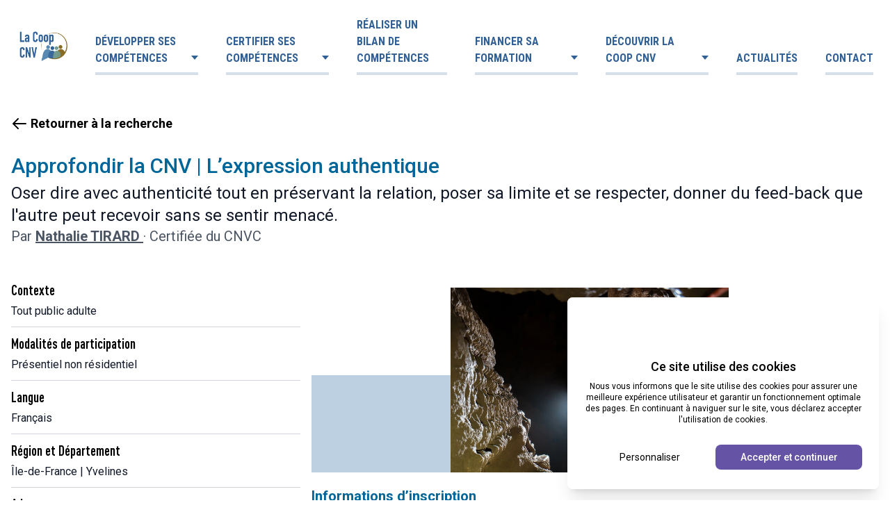

--- FILE ---
content_type: text/html; charset=UTF-8
request_url: https://lacoopcnv.com/formations/les-approfondissements-essentiels-lexpression-authentique/
body_size: 12606
content:
<!DOCTYPE html>
<html class="html wp-singular formations-template-default single single-formations postid-3286 wp-theme-bubble" lang="fr_FR">
  <head>
    <meta charset="utf-8">
    <meta http-equiv="X-UA-Compatible" content="IE=edge">
    <meta name="viewport" content="width=device-width, initial-scale=1">
     <meta name="theme-color" content="#000000" />     <link rel="alternate" type="application/rss+xml" title="La COOP CNV Feed" href="https://lacoopcnv.com/feed/">
    <meta name="google-site-verification" content="dzilDAJKaPWw30ceFUDbsAwblIR01tFJN-UfCftzCOo" />
        <link rel="preconnect" href="https://fonts.googleapis.com">
    <link rel="preconnect" href="https://fonts.gstatic.com" crossorigin>
    <link href="https://fonts.googleapis.com/css2?family=Roboto+Condensed:ital,wght@0,300;0,400;0,700;1,300;1,400;1,700&family=Roboto:ital,wght@0,100;0,300;0,400;0,500;0,700;0,900;1,100;1,300;1,400;1,500;1,700;1,900&display=swap" rel="stylesheet">
    
          
      <!-- Google tag (gtag.js) -->
      <script async src="https://www.googletagmanager.com/gtag/js?id=G-51MNPJNXCJ"></script>
      <script>
        window.dataLayer = window.dataLayer || [];
        function gtag(){dataLayer.push(arguments);}
        gtag('js', new Date());

        gtag('config', 'G-51MNPJNXCJ');
      </script>

      <!-- Google Tag Manager -->
        <script>(function(w,d,s,l,i){w[l]=w[l]||[];w[l].push({'gtm.start':
        new Date().getTime(),event:'gtm.js'});var f=d.getElementsByTagName(s)[0],
        j=d.createElement(s),dl=l!='dataLayer'?'&l='+l:'';j.async=true;j.src=
        'https://www.googletagmanager.com/gtm.js?id='+i+dl;f.parentNode.insertBefore(j,f);
        })(window,document,'script','dataLayer','GTM-KZ4XHSPF');</script>
        <!-- End Google Tag Manager -->

    
    <meta name='robots' content='index, follow, max-image-preview:large, max-snippet:-1, max-video-preview:-1' />

	<!-- This site is optimized with the Yoast SEO plugin v26.6 - https://yoast.com/wordpress/plugins/seo/ -->
	<title>Approfondir la CNV | L’expression authentique - La COOP CNV</title>
	<link rel="canonical" href="https://lacoopcnv.com/formations/les-approfondissements-essentiels-lexpression-authentique/" />
	<meta property="og:locale" content="fr_FR" />
	<meta property="og:type" content="article" />
	<meta property="og:title" content="Approfondir la CNV | L’expression authentique - La COOP CNV" />
	<meta property="og:url" content="https://lacoopcnv.com/formations/les-approfondissements-essentiels-lexpression-authentique/" />
	<meta property="og:site_name" content="La COOP CNV" />
	<meta property="article:modified_time" content="2026-01-18T00:01:05+00:00" />
	<meta name="twitter:card" content="summary_large_image" />
	<script type="application/ld+json" class="yoast-schema-graph">{"@context":"https://schema.org","@graph":[{"@type":"WebPage","@id":"https://lacoopcnv.com/formations/les-approfondissements-essentiels-lexpression-authentique/","url":"https://lacoopcnv.com/formations/les-approfondissements-essentiels-lexpression-authentique/","name":"Approfondir la CNV | L’expression authentique - La COOP CNV","isPartOf":{"@id":"https://lacoopcnv.com/#website"},"datePublished":"2024-06-04T00:00:33+00:00","dateModified":"2026-01-18T00:01:05+00:00","breadcrumb":{"@id":"https://lacoopcnv.com/formations/les-approfondissements-essentiels-lexpression-authentique/#breadcrumb"},"inLanguage":"fr-FR","potentialAction":[{"@type":"ReadAction","target":["https://lacoopcnv.com/formations/les-approfondissements-essentiels-lexpression-authentique/"]}]},{"@type":"BreadcrumbList","@id":"https://lacoopcnv.com/formations/les-approfondissements-essentiels-lexpression-authentique/#breadcrumb","itemListElement":[{"@type":"ListItem","position":1,"name":"Home","item":"https://lacoopcnv.com/"},{"@type":"ListItem","position":2,"name":"Formations","item":"https://lacoopcnv.com/formations/"},{"@type":"ListItem","position":3,"name":"Approfondir la CNV | L’expression authentique"}]},{"@type":"WebSite","@id":"https://lacoopcnv.com/#website","url":"https://lacoopcnv.com/","name":"La COOP CNV","description":"Déployons ensemble de nouvelles compétences relationnelles","potentialAction":[{"@type":"SearchAction","target":{"@type":"EntryPoint","urlTemplate":"https://lacoopcnv.com/?s={search_term_string}"},"query-input":{"@type":"PropertyValueSpecification","valueRequired":true,"valueName":"search_term_string"}}],"inLanguage":"fr-FR"}]}</script>
	<!-- / Yoast SEO plugin. -->


<style id='wp-img-auto-sizes-contain-inline-css' type='text/css'>
img:is([sizes=auto i],[sizes^="auto," i]){contain-intrinsic-size:3000px 1500px}
/*# sourceURL=wp-img-auto-sizes-contain-inline-css */
</style>
<style id='classic-theme-styles-inline-css' type='text/css'>
/*! This file is auto-generated */
.wp-block-button__link{color:#fff;background-color:#32373c;border-radius:9999px;box-shadow:none;text-decoration:none;padding:calc(.667em + 2px) calc(1.333em + 2px);font-size:1.125em}.wp-block-file__button{background:#32373c;color:#fff;text-decoration:none}
/*# sourceURL=/wp-includes/css/classic-themes.min.css */
</style>
<link rel="stylesheet" href="https://lacoopcnv.com/wp-content/plugins/contact-form-7/includes/css/styles.css?ver=6.1.4">
<link rel="stylesheet" href="https://lacoopcnv.com/wp-content/themes/bubble/dist/assets/main-5171cdc693.css">
<link rel="stylesheet" href="https://lacoopcnv.com/wp-content/themes/bubble/dist/assets/tailwind-ddcb9b736b.css">
<link rel="stylesheet" href="https://lacoopcnv.com/wp-content/plugins/cf7-conditional-fields/style.css?ver=2.6.7">
<script type="text/javascript" id="Flynt/assets-js-extra">
/* <![CDATA[ */
var FlyntData = {"templateDirectoryUri":"https://lacoopcnv.com/wp-content/themes/bubble"};
//# sourceURL=Flynt%2Fassets-js-extra
/* ]]> */
</script>
<script type="text/javascript" src="https://lacoopcnv.com/wp-content/themes/bubble/dist/assets/main-b9a0ea0ccc.js" id="Flynt/assets-js" defer></script>
		<style type="text/css" id="wp-custom-css">
			.single-formations .qualiopi__footer,
.page-id-5580 .qualiopi__footer{
	display: none;
}		</style>
		

  </head>
  <body>

          <!-- Google Tag Manager (noscript) -->
      <noscript><iframe src="https://www.googletagmanager.com/ns.html?id=GTM-KZ4XHSPF"
      height="0" width="0" style="display:none;visibility:hidden"></iframe></noscript>
      <!-- End Google Tag Manager (noscript) -->
    
          <div class="pageWrapper">
        <header class="mainHeader z-50 bg-white">
                      

<div is="bubble-navigation-main" x-data="{ open: false }" @keydown.window.escape="open = false" class="bg-white">

  <div class="relative bg-white" x-data="Components.popover({ open: false, focus: false })" x-init="init()" @keydown.escape="onEscape" @close-popover-group.window="onClosePopoverGroup">
    <div class="max-w-7xl mx-auto px-4 sm:px-6">
      <div class="flex justify-between items-center border-b-2 border-gray-100 sm:border-0 py-6 md:justify-start md:space-x-10 reduced-sticky">
        <div class="flex justify-start lg:w-0 lg:flex-1">
          <a href="/" class="">
                <picture>
                    <source srcset="https://lacoopcnv.com/wp-content/themes/bubble/dist/Components/subcomponents_essentials/NavigationMain/Assets/logo.webp" type="image/webp">
                <img loading="lazy" src="https://lacoopcnv.com/wp-content/themes/bubble/dist/Components/subcomponents_essentials/NavigationMain/Assets/logo.jpg" alt="La COOP CNV" srcset="" sizes="" class="h-[100px] w-auto sm:h-auto sm:w-[150px] "
             data-sal="fade" data-sal-delay="150" data-sal-duration="800" data-sal-easing="ease-out-quint"         />
    </picture>
          </a>
        </div>
        <div class="-mr-2 -my-2 md:hidden">
          <button type="button" class="bg-white  p-2 inline-flex items-center justify-center text-gray-400 hover:text-gray-500 hover:bg-gray-100 focus:outline-none focus:ring-2 focus:ring-inset focus:ring-indigo-500" @click="toggle" @mousedown="if (open) $event.preventDefault()" aria-expanded="false" :aria-expanded="open.toString()">
            <span class="sr-only">Open menu</span>
            <svg class="h-6 w-6" x-description="Heroicon name: outline/menu" xmlns="http://www.w3.org/2000/svg" fill="none" viewBox="0 0 24 24" stroke-width="2" stroke="currentColor" aria-hidden="true">
              <path stroke-linecap="round" stroke-linejoin="round" d="M4 6h16M4 12h16M4 18h16"></path>
            </svg>
          </button>
        </div>
                  <nav class="hidden md:flex space-x-10 items-end" x-data="Components.popoverGroup()" x-init="init()">
            
                                          <div class="relative" x-data="Components.popover({ open: false, focus: false })" x-init="init()" 
                  @keydown.escape="onEscape" @close-popover-group.window="onClosePopoverGroup">
                  
                  <button type="button" x-state:on="Item active" x-state:off="Item inactive" 
                  class="group bg-white inline-flex items-end justify-start border-b-4 border-coop-blue border-opacity-20 pb-2" @click="toggle" @mousedown="if (open) $event.preventDefault()" aria-expanded="false" :aria-expanded="open.toString()">
                    <span class="text-coop-blue uppercase max-w-[130px] font-condensed font-bold text-menu-item text-left" :class="{ 'opacity-80': open, '': !(open) }">Développer ses compétences</span>
                    <svg width="10" height="6" viewBox="0 0 10 6" xmlns="http://www.w3.org/2000/svg" x-state:on="Item active" x-state:off="Item inactive" 
                    class="ml-2 w-[10px] relative -top-[10px] group-hover:text-coop-blue text-coop-blue" :class="{ 'opacity-80': open, '': !(open) }">
                      <path d="M5 6 0 0h10z" fill="#316094" fill-rule="evenodd"/>
                  </svg>
                  </button>

                  
                    <div x-show="open" x-transition:enter="transition ease-out duration-200" 
                      x-transition:enter-start="opacity-0 translate-y-1" 
                      x-transition:enter-end="opacity-100 translate-y-0" 
                      x-transition:leave="transition ease-in duration-150" 
                      x-transition:leave-start="opacity-100 translate-y-0" 
                      x-transition:leave-end="opacity-0 translate-y-1"  
                      class="absolute z-20 -ml-4 mt-3 transform px-2 w-screen max-w-md sm:px-0 lg:ml-0 lg:left-1/2 lg:-translate-x-1/2" 
                      x-ref="panel" @click.away="open = false" style="display: none;">
                      <div class="rounded-lg shadow-lg ring-1 ring-black ring-opacity-5 overflow-hidden">
                        <div class="relative grid gap-6 bg-white px-5 py-6 sm:gap-8 sm:p-8">
                              
                                <a href="http://lacoopcnv.com/organisme-de-formation/" class="-m-3 p-3 flex items-start rounded-lg hover:bg-gray-50">
                                                                    <div class="ml-4">
                                    <p class="text-base font-medium text-gray-900">
                                      Organisme de Formation en CNV
                                    </p>
                                  </div>
                                </a>

                              
                                <a href="http://lacoopcnv.com/champs-dintervention/" class="-m-3 p-3 flex items-start rounded-lg hover:bg-gray-50">
                                                                    <div class="ml-4">
                                    <p class="text-base font-medium text-gray-900">
                                      Champs d'intervention
                                    </p>
                                  </div>
                                </a>

                              
                                <a href="https://lacoopcnv.com/se-former-a-la-cnv/" class="-m-3 p-3 flex items-start rounded-lg hover:bg-gray-50">
                                                                    <div class="ml-4">
                                    <p class="text-base font-medium text-gray-900">
                                      Se former à la CNV
                                    </p>
                                  </div>
                                </a>

                              
                                <a href="/formations" class="-m-3 p-3 flex items-start rounded-lg hover:bg-gray-50">
                                                                    <div class="ml-4">
                                    <p class="text-base font-medium text-gray-900">
                                      Rechercher une formation
                                    </p>
                                  </div>
                                </a>

                              
                                <a href="/formateurs" class="-m-3 p-3 flex items-start rounded-lg hover:bg-gray-50">
                                                                    <div class="ml-4">
                                    <p class="text-base font-medium text-gray-900">
                                      Nos formatrices et formateurs
                                    </p>
                                  </div>
                                </a>

                                                      </div>
                                              </div>
                    </div>
                  
                </div>
              
                                          <div class="relative" x-data="Components.popover({ open: false, focus: false })" x-init="init()" 
                  @keydown.escape="onEscape" @close-popover-group.window="onClosePopoverGroup">
                  
                  <button type="button" x-state:on="Item active" x-state:off="Item inactive" 
                  class="group bg-white inline-flex items-end justify-start border-b-4 border-coop-blue border-opacity-20 pb-2" @click="toggle" @mousedown="if (open) $event.preventDefault()" aria-expanded="false" :aria-expanded="open.toString()">
                    <span class="text-coop-blue uppercase max-w-[130px] font-condensed font-bold text-menu-item text-left" :class="{ 'opacity-80': open, '': !(open) }">Certifier ses compétences</span>
                    <svg width="10" height="6" viewBox="0 0 10 6" xmlns="http://www.w3.org/2000/svg" x-state:on="Item active" x-state:off="Item inactive" 
                    class="ml-2 w-[10px] relative -top-[10px] group-hover:text-coop-blue text-coop-blue" :class="{ 'opacity-80': open, '': !(open) }">
                      <path d="M5 6 0 0h10z" fill="#316094" fill-rule="evenodd"/>
                  </svg>
                  </button>

                  
                    <div x-show="open" x-transition:enter="transition ease-out duration-200" 
                      x-transition:enter-start="opacity-0 translate-y-1" 
                      x-transition:enter-end="opacity-100 translate-y-0" 
                      x-transition:leave="transition ease-in duration-150" 
                      x-transition:leave-start="opacity-100 translate-y-0" 
                      x-transition:leave-end="opacity-0 translate-y-1"  
                      class="absolute z-20 -ml-4 mt-3 transform px-2 w-screen max-w-md sm:px-0 lg:ml-0 lg:left-1/2 lg:-translate-x-1/2" 
                      x-ref="panel" @click.away="open = false" style="display: none;">
                      <div class="rounded-lg shadow-lg ring-1 ring-black ring-opacity-5 overflow-hidden">
                        <div class="relative grid gap-6 bg-white px-5 py-6 sm:gap-8 sm:p-8">
                              
                                <a href="https://lacoopcnv.com/certification-dialoguer-cnv-cooperer/" class="-m-3 p-3 flex items-start rounded-lg hover:bg-gray-50">
                                                                    <div class="ml-4">
                                    <p class="text-base font-medium text-gray-900">
                                      Dialoguer avec la CNV pour mieux coopérer
                                    </p>
                                  </div>
                                </a>

                                                      </div>
                                              </div>
                    </div>
                  
                </div>
              
                          
                <a href="https://lacoopcnv.com/bilan-de-competences/" class="text-coop-blue uppercase max-w-[130px] font-condensed font-bold text-menu-item border-b-4 border-coop-blue border-opacity-20 pb-2">
                  Réaliser un bilan de compétences
                </a>
              
                                          <div class="relative" x-data="Components.popover({ open: false, focus: false })" x-init="init()" 
                  @keydown.escape="onEscape" @close-popover-group.window="onClosePopoverGroup">
                  
                  <button type="button" x-state:on="Item active" x-state:off="Item inactive" 
                  class="group bg-white inline-flex items-end justify-start border-b-4 border-coop-blue border-opacity-20 pb-2" @click="toggle" @mousedown="if (open) $event.preventDefault()" aria-expanded="false" :aria-expanded="open.toString()">
                    <span class="text-coop-blue uppercase max-w-[130px] font-condensed font-bold text-menu-item text-left" :class="{ 'opacity-80': open, '': !(open) }">Financer sa formation</span>
                    <svg width="10" height="6" viewBox="0 0 10 6" xmlns="http://www.w3.org/2000/svg" x-state:on="Item active" x-state:off="Item inactive" 
                    class="ml-2 w-[10px] relative -top-[10px] group-hover:text-coop-blue text-coop-blue" :class="{ 'opacity-80': open, '': !(open) }">
                      <path d="M5 6 0 0h10z" fill="#316094" fill-rule="evenodd"/>
                  </svg>
                  </button>

                  
                    <div x-show="open" x-transition:enter="transition ease-out duration-200" 
                      x-transition:enter-start="opacity-0 translate-y-1" 
                      x-transition:enter-end="opacity-100 translate-y-0" 
                      x-transition:leave="transition ease-in duration-150" 
                      x-transition:leave-start="opacity-100 translate-y-0" 
                      x-transition:leave-end="opacity-0 translate-y-1"  
                      class="absolute z-20 -ml-4 mt-3 transform px-2 w-screen max-w-md sm:px-0 lg:ml-0 lg:left-1/2 lg:-translate-x-1/2" 
                      x-ref="panel" @click.away="open = false" style="display: none;">
                      <div class="rounded-lg shadow-lg ring-1 ring-black ring-opacity-5 overflow-hidden">
                        <div class="relative grid gap-6 bg-white px-5 py-6 sm:gap-8 sm:p-8">
                              
                                <a href="https://lacoopcnv.com/comment-financer-sa-formation/" class="-m-3 p-3 flex items-start rounded-lg hover:bg-gray-50">
                                                                    <div class="ml-4">
                                    <p class="text-base font-medium text-gray-900">
                                      Comment financer sa formation
                                    </p>
                                  </div>
                                </a>

                              
                                <a href="https://lacoopcnv.com/financement-opco/" class="-m-3 p-3 flex items-start rounded-lg hover:bg-gray-50">
                                                                    <div class="ml-4">
                                    <p class="text-base font-medium text-gray-900">
                                      Financement OPCO
                                    </p>
                                  </div>
                                </a>

                              
                                <a href="https://lacoopcnv.com/mobiliser-son-cpf/" class="-m-3 p-3 flex items-start rounded-lg hover:bg-gray-50">
                                                                    <div class="ml-4">
                                    <p class="text-base font-medium text-gray-900">
                                      Mobiliser son CPF
                                    </p>
                                  </div>
                                </a>

                                                      </div>
                                              </div>
                    </div>
                  
                </div>
              
                                          <div class="relative" x-data="Components.popover({ open: false, focus: false })" x-init="init()" 
                  @keydown.escape="onEscape" @close-popover-group.window="onClosePopoverGroup">
                  
                  <button type="button" x-state:on="Item active" x-state:off="Item inactive" 
                  class="group bg-white inline-flex items-end justify-start border-b-4 border-coop-blue border-opacity-20 pb-2" @click="toggle" @mousedown="if (open) $event.preventDefault()" aria-expanded="false" :aria-expanded="open.toString()">
                    <span class="text-coop-blue uppercase max-w-[130px] font-condensed font-bold text-menu-item text-left" :class="{ 'opacity-80': open, '': !(open) }">Découvrir La Coop CNV</span>
                    <svg width="10" height="6" viewBox="0 0 10 6" xmlns="http://www.w3.org/2000/svg" x-state:on="Item active" x-state:off="Item inactive" 
                    class="ml-2 w-[10px] relative -top-[10px] group-hover:text-coop-blue text-coop-blue" :class="{ 'opacity-80': open, '': !(open) }">
                      <path d="M5 6 0 0h10z" fill="#316094" fill-rule="evenodd"/>
                  </svg>
                  </button>

                  
                    <div x-show="open" x-transition:enter="transition ease-out duration-200" 
                      x-transition:enter-start="opacity-0 translate-y-1" 
                      x-transition:enter-end="opacity-100 translate-y-0" 
                      x-transition:leave="transition ease-in duration-150" 
                      x-transition:leave-start="opacity-100 translate-y-0" 
                      x-transition:leave-end="opacity-0 translate-y-1"  
                      class="absolute z-20 -ml-4 mt-3 transform px-2 w-screen max-w-md sm:px-0 lg:ml-0 lg:left-1/2 lg:-translate-x-1/2" 
                      x-ref="panel" @click.away="open = false" style="display: none;">
                      <div class="rounded-lg shadow-lg ring-1 ring-black ring-opacity-5 overflow-hidden">
                        <div class="relative grid gap-6 bg-white px-5 py-6 sm:gap-8 sm:p-8">
                              
                                <a href="http://lacoopcnv.com/qui-sommes-nous/" class="-m-3 p-3 flex items-start rounded-lg hover:bg-gray-50">
                                                                    <div class="ml-4">
                                    <p class="text-base font-medium text-gray-900">
                                      Qui sommes-nous ?
                                    </p>
                                  </div>
                                </a>

                              
                                <a href="http://lacoopcnv.com/rejoindre-la-coop-cnv/" class="-m-3 p-3 flex items-start rounded-lg hover:bg-gray-50">
                                                                    <div class="ml-4">
                                    <p class="text-base font-medium text-gray-900">
                                      Rejoindre La Coop CNV
                                    </p>
                                  </div>
                                </a>

                              
                                <a href="http://lacoopcnv.com/nos-partenaires/" class="-m-3 p-3 flex items-start rounded-lg hover:bg-gray-50">
                                                                    <div class="ml-4">
                                    <p class="text-base font-medium text-gray-900">
                                      Nos partenaires du réseau CNV
                                    </p>
                                  </div>
                                </a>

                                                      </div>
                                              </div>
                    </div>
                  
                </div>
              
                          
                <a href="https://lacoopcnv.com/blog/" class="text-coop-blue uppercase max-w-[130px] font-condensed font-bold text-menu-item border-b-4 border-coop-blue border-opacity-20 pb-2">
                  Actualités
                </a>
              
                          
                <a href="https://lacoopcnv.com/contact/" class="text-coop-blue uppercase max-w-[130px] font-condensed font-bold text-menu-item border-b-4 border-coop-blue border-opacity-20 pb-2">
                  Contact
                </a>
              
            
          </nav>
        
      </div>
    </div>

    
      <div x-show="open" x-transition:enter="duration-200 ease-out" x-transition:enter-start="opacity-0 scale-95" x-transition:enter-end="opacity-100 scale-100" x-transition:leave="duration-100 ease-in" x-transition:leave-start="opacity-100 scale-100" x-transition:leave-end="opacity-0 scale-95" x-description="Mobile menu, show/hide based on mobile menu state." class="absolute top-0 inset-x-0 p-2 transition transform origin-top-right md:hidden z-50" x-ref="panel" @click.away="open = false" style="display: none;">
        <div class="rounded-lg shadow-lg ring-1 ring-black ring-opacity-5 bg-white divide-y-2 divide-gray-50">
          <div class="pt-5 pb-6 px-5">
            
            <div class="flex items-center justify-between">
              <div>
                    <picture>
                    <source srcset="https://lacoopcnv.com/wp-content/themes/bubble/dist/Components/subcomponents_essentials/NavigationMain/Assets/logo.webp" type="image/webp">
                <img loading="lazy" src="https://lacoopcnv.com/wp-content/themes/bubble/dist/Components/subcomponents_essentials/NavigationMain/Assets/logo.jpg" alt="La COOP CNV" srcset="" sizes="" class="h-[100px] w-auto"
             data-sal="fade" data-sal-delay="150" data-sal-duration="800" data-sal-easing="ease-out-quint"         />
    </picture>
              </div>
              <div class="-mr-2">
                <button type="button" class="bg-white  p-2 inline-flex items-center justify-center text-gray-400 hover:text-gray-500 hover:bg-gray-100 focus:outline-none focus:ring-2 focus:ring-inset focus:ring-indigo-500" @click="toggle">
                  <span class="sr-only">Close menu</span>
                  <svg class="h-6 w-6" x-description="Heroicon name: outline/x" xmlns="http://www.w3.org/2000/svg" fill="none" viewBox="0 0 24 24" stroke-width="2" stroke="currentColor" aria-hidden="true">
                    <path stroke-linecap="round" stroke-linejoin="round" d="M6 18L18 6M6 6l12 12"></path>
                  </svg>
                </button>
              </div>
            </div>

            <div class="mt-6">
              <nav class="grid gap-y-8">

                                      
                                      
                                      
                                      
                                      
                                      
                                      
                  
                                                            <div class="relative" x-data="Components.popover({ open: false, focus: false })" x-init="init()" 
                        @keydown.escape="onEscape" @close-popover-group.window="onClosePopoverGroup">
                        
                        <button type="button" x-state:on="Item active" x-state:off="Item inactive" 
                        class="group bg-white inline-flex items-end border-b-4 border-coop-blue border-opacity-20 pb-2 w-full justify-between" @click="toggle" @mousedown="if (open) $event.preventDefault()" aria-expanded="false" :aria-expanded="open.toString()">
                          <span class="text-coop-blue uppercase font-condensed font-bold text-menu-item text-left" :class="{ 'opacity-80': open, '': !(open) }">Développer ses compétences</span>
                          <svg width="10" height="6" viewBox="0 0 10 6" xmlns="http://www.w3.org/2000/svg" x-state:on="Item active" x-state:off="Item inactive" 
                          class="ml-2 w-[10px] relative -top-[10px] group-hover:text-coop-blue text-coop-blue" :class="{ 'opacity-80': open, '': !(open) }">
                            <path d="M5 6 0 0h10z" fill="#316094" fill-rule="evenodd"/>
                        </svg>
                        </button>

                        
                          <div x-show="open" x-transition:enter="transition ease-out duration-200" 
                            x-transition:enter-start="opacity-0 translate-y-1" 
                            x-transition:enter-end="opacity-100 translate-y-0" 
                            x-transition:leave="transition ease-in duration-150" 
                            x-transition:leave-start="opacity-100 translate-y-0" 
                            x-transition:leave-end="opacity-0 translate-y-1"  
                            class="absolute z-20 -ml-4 mt-3 transform px-2 w-screen max-w-md sm:px-0 lg:ml-0 lg:left-1/2 lg:-translate-x-1/2" 
                            x-ref="panel" @click.away="open = false" style="display: none;">
                            <div class="rounded-lg shadow-lg ring-1 ring-black ring-opacity-5 overflow-hidden">
                              <div class="relative grid gap-6 bg-white px-5 py-6 sm:gap-8 sm:p-8">
                                    
                                      <a href="http://lacoopcnv.com/organisme-de-formation/" class="-m-3 p-3 flex items-start rounded-lg hover:bg-gray-50">
                                                                                <div class="ml-4">
                                          <p class="text-base font-medium text-gray-900">
                                            Organisme de Formation en CNV
                                          </p>
                                        </div>
                                      </a>

                                    
                                      <a href="http://lacoopcnv.com/champs-dintervention/" class="-m-3 p-3 flex items-start rounded-lg hover:bg-gray-50">
                                                                                <div class="ml-4">
                                          <p class="text-base font-medium text-gray-900">
                                            Champs d'intervention
                                          </p>
                                        </div>
                                      </a>

                                    
                                      <a href="https://lacoopcnv.com/se-former-a-la-cnv/" class="-m-3 p-3 flex items-start rounded-lg hover:bg-gray-50">
                                                                                <div class="ml-4">
                                          <p class="text-base font-medium text-gray-900">
                                            Se former à la CNV
                                          </p>
                                        </div>
                                      </a>

                                    
                                      <a href="/formations" class="-m-3 p-3 flex items-start rounded-lg hover:bg-gray-50">
                                                                                <div class="ml-4">
                                          <p class="text-base font-medium text-gray-900">
                                            Rechercher une formation
                                          </p>
                                        </div>
                                      </a>

                                    
                                      <a href="/formateurs" class="-m-3 p-3 flex items-start rounded-lg hover:bg-gray-50">
                                                                                <div class="ml-4">
                                          <p class="text-base font-medium text-gray-900">
                                            Nos formatrices et formateurs
                                          </p>
                                        </div>
                                      </a>

                                                                  </div>
                            </div>
                          </div>
                        
                      </div>
                    
                                                            <div class="relative" x-data="Components.popover({ open: false, focus: false })" x-init="init()" 
                        @keydown.escape="onEscape" @close-popover-group.window="onClosePopoverGroup">
                        
                        <button type="button" x-state:on="Item active" x-state:off="Item inactive" 
                        class="group bg-white inline-flex items-end border-b-4 border-coop-blue border-opacity-20 pb-2 w-full justify-between" @click="toggle" @mousedown="if (open) $event.preventDefault()" aria-expanded="false" :aria-expanded="open.toString()">
                          <span class="text-coop-blue uppercase font-condensed font-bold text-menu-item text-left" :class="{ 'opacity-80': open, '': !(open) }">Certifier ses compétences</span>
                          <svg width="10" height="6" viewBox="0 0 10 6" xmlns="http://www.w3.org/2000/svg" x-state:on="Item active" x-state:off="Item inactive" 
                          class="ml-2 w-[10px] relative -top-[10px] group-hover:text-coop-blue text-coop-blue" :class="{ 'opacity-80': open, '': !(open) }">
                            <path d="M5 6 0 0h10z" fill="#316094" fill-rule="evenodd"/>
                        </svg>
                        </button>

                        
                          <div x-show="open" x-transition:enter="transition ease-out duration-200" 
                            x-transition:enter-start="opacity-0 translate-y-1" 
                            x-transition:enter-end="opacity-100 translate-y-0" 
                            x-transition:leave="transition ease-in duration-150" 
                            x-transition:leave-start="opacity-100 translate-y-0" 
                            x-transition:leave-end="opacity-0 translate-y-1"  
                            class="absolute z-20 -ml-4 mt-3 transform px-2 w-screen max-w-md sm:px-0 lg:ml-0 lg:left-1/2 lg:-translate-x-1/2" 
                            x-ref="panel" @click.away="open = false" style="display: none;">
                            <div class="rounded-lg shadow-lg ring-1 ring-black ring-opacity-5 overflow-hidden">
                              <div class="relative grid gap-6 bg-white px-5 py-6 sm:gap-8 sm:p-8">
                                    
                                      <a href="https://lacoopcnv.com/certification-dialoguer-cnv-cooperer/" class="-m-3 p-3 flex items-start rounded-lg hover:bg-gray-50">
                                                                                <div class="ml-4">
                                          <p class="text-base font-medium text-gray-900">
                                            Dialoguer avec la CNV pour mieux coopérer
                                          </p>
                                        </div>
                                      </a>

                                                                  </div>
                            </div>
                          </div>
                        
                      </div>
                    
                                      
                      <a href="https://lacoopcnv.com/bilan-de-competences/" class="-m-3 p-3 flex items-center  hover:bg-gray-50">
                        <span class="ml-3 text-base font-medium text-coop-blue">
                          Réaliser un bilan de compétences
                        </span>
                      </a>
                    
                                                            <div class="relative" x-data="Components.popover({ open: false, focus: false })" x-init="init()" 
                        @keydown.escape="onEscape" @close-popover-group.window="onClosePopoverGroup">
                        
                        <button type="button" x-state:on="Item active" x-state:off="Item inactive" 
                        class="group bg-white inline-flex items-end border-b-4 border-coop-blue border-opacity-20 pb-2 w-full justify-between" @click="toggle" @mousedown="if (open) $event.preventDefault()" aria-expanded="false" :aria-expanded="open.toString()">
                          <span class="text-coop-blue uppercase font-condensed font-bold text-menu-item text-left" :class="{ 'opacity-80': open, '': !(open) }">Financer sa formation</span>
                          <svg width="10" height="6" viewBox="0 0 10 6" xmlns="http://www.w3.org/2000/svg" x-state:on="Item active" x-state:off="Item inactive" 
                          class="ml-2 w-[10px] relative -top-[10px] group-hover:text-coop-blue text-coop-blue" :class="{ 'opacity-80': open, '': !(open) }">
                            <path d="M5 6 0 0h10z" fill="#316094" fill-rule="evenodd"/>
                        </svg>
                        </button>

                        
                          <div x-show="open" x-transition:enter="transition ease-out duration-200" 
                            x-transition:enter-start="opacity-0 translate-y-1" 
                            x-transition:enter-end="opacity-100 translate-y-0" 
                            x-transition:leave="transition ease-in duration-150" 
                            x-transition:leave-start="opacity-100 translate-y-0" 
                            x-transition:leave-end="opacity-0 translate-y-1"  
                            class="absolute z-20 -ml-4 mt-3 transform px-2 w-screen max-w-md sm:px-0 lg:ml-0 lg:left-1/2 lg:-translate-x-1/2" 
                            x-ref="panel" @click.away="open = false" style="display: none;">
                            <div class="rounded-lg shadow-lg ring-1 ring-black ring-opacity-5 overflow-hidden">
                              <div class="relative grid gap-6 bg-white px-5 py-6 sm:gap-8 sm:p-8">
                                    
                                      <a href="https://lacoopcnv.com/comment-financer-sa-formation/" class="-m-3 p-3 flex items-start rounded-lg hover:bg-gray-50">
                                                                                <div class="ml-4">
                                          <p class="text-base font-medium text-gray-900">
                                            Comment financer sa formation
                                          </p>
                                        </div>
                                      </a>

                                    
                                      <a href="https://lacoopcnv.com/financement-opco/" class="-m-3 p-3 flex items-start rounded-lg hover:bg-gray-50">
                                                                                <div class="ml-4">
                                          <p class="text-base font-medium text-gray-900">
                                            Financement OPCO
                                          </p>
                                        </div>
                                      </a>

                                    
                                      <a href="https://lacoopcnv.com/mobiliser-son-cpf/" class="-m-3 p-3 flex items-start rounded-lg hover:bg-gray-50">
                                                                                <div class="ml-4">
                                          <p class="text-base font-medium text-gray-900">
                                            Mobiliser son CPF
                                          </p>
                                        </div>
                                      </a>

                                                                  </div>
                            </div>
                          </div>
                        
                      </div>
                    
                                                            <div class="relative" x-data="Components.popover({ open: false, focus: false })" x-init="init()" 
                        @keydown.escape="onEscape" @close-popover-group.window="onClosePopoverGroup">
                        
                        <button type="button" x-state:on="Item active" x-state:off="Item inactive" 
                        class="group bg-white inline-flex items-end border-b-4 border-coop-blue border-opacity-20 pb-2 w-full justify-between" @click="toggle" @mousedown="if (open) $event.preventDefault()" aria-expanded="false" :aria-expanded="open.toString()">
                          <span class="text-coop-blue uppercase font-condensed font-bold text-menu-item text-left" :class="{ 'opacity-80': open, '': !(open) }">Découvrir La Coop CNV</span>
                          <svg width="10" height="6" viewBox="0 0 10 6" xmlns="http://www.w3.org/2000/svg" x-state:on="Item active" x-state:off="Item inactive" 
                          class="ml-2 w-[10px] relative -top-[10px] group-hover:text-coop-blue text-coop-blue" :class="{ 'opacity-80': open, '': !(open) }">
                            <path d="M5 6 0 0h10z" fill="#316094" fill-rule="evenodd"/>
                        </svg>
                        </button>

                        
                          <div x-show="open" x-transition:enter="transition ease-out duration-200" 
                            x-transition:enter-start="opacity-0 translate-y-1" 
                            x-transition:enter-end="opacity-100 translate-y-0" 
                            x-transition:leave="transition ease-in duration-150" 
                            x-transition:leave-start="opacity-100 translate-y-0" 
                            x-transition:leave-end="opacity-0 translate-y-1"  
                            class="absolute z-20 -ml-4 mt-3 transform px-2 w-screen max-w-md sm:px-0 lg:ml-0 lg:left-1/2 lg:-translate-x-1/2" 
                            x-ref="panel" @click.away="open = false" style="display: none;">
                            <div class="rounded-lg shadow-lg ring-1 ring-black ring-opacity-5 overflow-hidden">
                              <div class="relative grid gap-6 bg-white px-5 py-6 sm:gap-8 sm:p-8">
                                    
                                      <a href="http://lacoopcnv.com/qui-sommes-nous/" class="-m-3 p-3 flex items-start rounded-lg hover:bg-gray-50">
                                                                                <div class="ml-4">
                                          <p class="text-base font-medium text-gray-900">
                                            Qui sommes-nous ?
                                          </p>
                                        </div>
                                      </a>

                                    
                                      <a href="http://lacoopcnv.com/rejoindre-la-coop-cnv/" class="-m-3 p-3 flex items-start rounded-lg hover:bg-gray-50">
                                                                                <div class="ml-4">
                                          <p class="text-base font-medium text-gray-900">
                                            Rejoindre La Coop CNV
                                          </p>
                                        </div>
                                      </a>

                                    
                                      <a href="http://lacoopcnv.com/nos-partenaires/" class="-m-3 p-3 flex items-start rounded-lg hover:bg-gray-50">
                                                                                <div class="ml-4">
                                          <p class="text-base font-medium text-gray-900">
                                            Nos partenaires du réseau CNV
                                          </p>
                                        </div>
                                      </a>

                                                                  </div>
                            </div>
                          </div>
                        
                      </div>
                    
                                      
                      <a href="https://lacoopcnv.com/blog/" class="-m-3 p-3 flex items-center  hover:bg-gray-50">
                        <span class="ml-3 text-base font-medium text-coop-blue">
                          Actualités
                        </span>
                      </a>
                    
                                      
                      <a href="https://lacoopcnv.com/contact/" class="-m-3 p-3 flex items-center  hover:bg-gray-50">
                        <span class="ml-3 text-base font-medium text-coop-blue">
                          Contact
                        </span>
                      </a>
                    
                                  
              </nav>
            </div>
          </div>
        </div>
      </div>
    
  </div>

  </div>
                            </header>
        <main class="mainContent">
                      
	
																										
	<article class="post pt-8">

		<div class="max-w-7xl mx-auto">
			<div class="max-w-7xl mx-auto pb-10 px-4">

				<div class="text-cnv-blue-700 text-lg font-bold flex items-center mb-8">
					<svg xmlns="http://www.w3.org/2000/svg" class="h-6 w-6 inline text-cnv-blue-700 mr-1" fill="none" viewBox="0 0 24 24" stroke="currentColor" stroke-width="2">
					<path stroke-linecap="round" stroke-linejoin="round" d="M10 19l-7-7m0 0l7-7m-7 7h18" />
					</svg>
					<a href="/formations/?alreadySearched">Retourner à la recherche</a>
				</div>
				
									<h2 class="w-full mb-2 text-3xl font-medium leading-none text-cnv-blue-700 md:text-5.5xl">
						Approfondir la CNV | L’expression authentique
					</h2>
													<p class="w-full text-base md:text-lg lg:text-xl  text-gray-900  xl:text-2xl">
						Oser dire avec authenticité tout en préservant la relation, poser sa limite et se respecter, donner du feed-back que l'autre peut recevoir sans se sentir menacé.
					</p>
									<div class="text-gray-600 xl:text-xl">
						Par
						<a href="https://lacoopcnv.com/formateurs/nathalie-tirard/" class="font-bold underline" target="_blank" rel="noopener noreferrer">
							Nathalie TIRARD
						</a>
						
													·
							<span class="">
																	Certifiée du CNVC
															</span>
											</div>
			</div>

			<div class="px-4 flex flex-col-reverse lg:flex-row">
					<div class="flex flex-col justify-start  bg-white h-auto w-full lg:w-1/3 gap-y-4">

					<div class="relative w-full py-2.5 border-b border-gray-300">
						<p class="text-xl font-title text-cnv-blue-300 ">Contexte</p>
						<p class="text-base  text-gray-900 pt-1">Tout public adulte</p>
					</div>

					<div class="relative w-full py-2.5 border-b border-gray-300">
						<p class="text-xl font-title text-cnv-blue-300 ">Modalités de participation</p>
						<p class="text-base  text-gray-900 pt-1">
																																											Présentiel non résidentiel
																																							</p>
					</div>

					
					<div class="relative w-full py-2.5 border-b border-gray-300">
						<p class="text-xl font-title text-cnv-blue-300 ">Langue</p>
						<p class="text-base  text-gray-900 pt-1 capitalize">

																																		Français
																														</p>
					</div>
					
					<div class="relative w-full py-2.5 border-b border-gray-300">
						<p class="text-xl font-title text-cnv-blue-300 ">Région et Département</p>
													<p class="text-base  text-gray-900 pt-1">Île-de-France | Yvelines</p>
											</div>

					<div class="relative w-full py-2.5 border-b border-gray-300">
						<p class="text-xl font-title text-cnv-blue-300 ">Adresse</p>
													<p class="text-base  text-gray-900 pt-1"></p>
							<p class="text-base  text-gray-900">16 rue de Lorraine</p>
							<p class="text-base  text-gray-900">78600, Maisons Laffitte</p>
							<a href="https://www.google.fr/maps/place/16+rue+de+Lorraine+78600+Maisons+Laffitte/" target="_blank" rel="noopener noreferrer" class="text-base text-cnv-blue-300 hover:underline">Google Maps</a>
											</div>
																				
					<div class="relative w-full py-2.5 border-b border-gray-300">
						<p class="text-xl font-title text-cnv-blue-300 ">Format</p>
						<p class="text-base  text-gray-900 pt-1">Stage ponctuel</p>
					</div>

					<div class="relative w-full py-2.5 border-b border-gray-300">
						<p class="text-xl font-title text-cnv-blue-300 ">Durée et dates</p>
						<time class="text-base  text-gray-900 pt-1" datetime="juin 4, 2024">Du
							04/11/24
							au
							05/11/24</time>
						<p class="text-base text-gray-900">
							(2 jour(s))
						</p>
					</div>

					<div class="relative w-full py-2.5 border-b border-gray-300">
						<p class="text-xl font-title text-cnv-blue-300 ">Financement</p>
						<p class="text-base  text-gray-900 pt-1">
																																		Autofinancement personnel, 
																																																			Conventions professionnelles, 
																																																			Qualiopi
																														</p>
					</div>

					
					
													<div class="relative w-full py-2.5 border-b border-gray-300">
								<p class="text-xl font-title text-cnv-blue-300 ">Tarif Individuel</p>
								<p class="text-base  text-gray-900 pt-1">240€</p>
							</div>
						
													<div class="relative w-full py-2.5 border-b border-gray-300">
								<p class="text-xl font-title text-cnv-blue-300 ">Indépendants, TPE, Associations en-dessous de 10 salariés</p>
								<p class="text-base  text-gray-900 pt-1">360€</p>
							</div>
						
													<div class="relative w-full py-2.5">
								<p class="text-xl font-title text-cnv-blue-300 ">Entreprises, Institutions</p>
								<p class="text-base  text-gray-900 pt-1">960€</p>
							</div>
						
					
				</div>

				<div class="flex flex-col w-full lg:w-2/3">
					<div class="w-full py-5 px-4">
						<div class="relative flex items-center justify-center flex-shrink-0 overflow-hidden mb-5">
							<div class="absolute w-full h-full" 
								data-sal="box-right-left">
								<div class="declencheur bg-coop-lightblue bg-opacity-40 h-[180px] w-screen absolute -left-[40px] -bottom-[40px]"></div>  
							</div>
							<div class="max-w-[350px] xl:max-w-[400px] max-h-[350px] xl:max-h-[400px] relative">
																	    <picture>
                    <source srcset="https://lacoopcnv.com/wp-content/uploads/2023/06/AdobeStock_245895949-copie.webp" type="image/webp">
                <img loading="lazy" src="https://lacoopcnv.com/wp-content/uploads/2023/06/AdobeStock_245895949-copie.jpg" alt="La Coop CNV - Approfondir la CNV" srcset="https://lacoopcnv.com/wp-content/uploads/2023/06/AdobeStock_245895949-copie.jpg 1500w, https://lacoopcnv.com/wp-content/uploads/2023/06/AdobeStock_245895949-copie-300x199.jpg 300w, https://lacoopcnv.com/wp-content/uploads/2023/06/AdobeStock_245895949-copie-1024x680.jpg 1024w, https://lacoopcnv.com/wp-content/uploads/2023/06/AdobeStock_245895949-copie-768x510.jpg 768w" sizes="(max-width: 1500px) 100vw, 1500px" class="object-cover object-center w-full h-full max-h-[350px] xl:max-h-[320px]"
             data-sal="fade" data-sal-delay="150" data-sal-duration="800" data-sal-easing="ease-out-quint"         />
    </picture>
															</div>
						</div>

												
						<div class="mt-[15px]">
							<h4 class="text-xl font-bold mb-2 text-cnv-blue-700">Informations d’inscription</h4>
						</div>

						<div class="is_full my-2">
																				</div>
						
						
							<p class="my-2">En cliquant sur le lien ci-dessus vous êtes redirigé vers un site externe gérant l’inscription à ce stage</p>
							
															<a class="btn-arrow font-condensed button inline-flex text-white bg-coop-green border-0 text-2xl cursor-pointer" 
								href="https://catalogue.lacoopcnv.com/formation/57/l-expression-authentique-oser-dire-pour-mieux-vivre-la-relation/1335" target="_blank" rel="noopener noreferrer">
									<span>S'inscrire</span>
									<div class="p-1.5">
										<div class="svg-container">
											<svg width="22" height="30" viewbox="0 0 12 20" xmlns="http://www.w3.org/2000/svg">
												<path d="M.586 19.414a2 2 0 0 1 0-2.828L7.172 10 .586 3.414A2 2 0 0 1 3.414.586l8 8a2 2 0 0 1 0 2.828l-8 8a2 2 0 0 1-2.828 0z" fill="currentColor" fill-rule="evenodd"/>
											</svg>
										</div>

									</div>
								</a>
							
						
					</div>

					<section class="w-full py-5 px-4">
						<h4 class="text-xl font-bold mb-2 text-cnv-blue-700">Descriptif</h4>
						
													<div class="is-wysiwyg text-project-paragraph-small text-project-nuance-grey">
								<p>L’expression authentique : oser dire pour mieux vivre la relation<br />
Avec l’auto-empathie et l’écoute empathique, l’expression authentique est l’un des piliers de la communication NonViolente qui contribue à construire des relations basées sur la confiance et le respect. Cette formation va permettre d’apprendre à exprimer clairement et puissamment ses aspirations d’une façon recevable pour l’autre.</p>
<p><strong>Objectifs pédagogiques :</strong></p>
<ul>
<li>Identifier les peurs et les croyances qui nous empêchent d’être authentique</li>
<li>Clarifier la différence entre « honnêteté habituelle » et expression authentique ; entre « réactivité » et responsabilité ; entre « spontanéité pulsionnelle » et authenticité reliée.</li>
<li>Mesurer l’impact de notre intention sur notre expression</li>
<li>S’exprimer avec authenticité pour poser sa limite, partager une contrariété ou un inconfort, donner un feedback à quelqu’un ou lui offrir sa gratitude, affirmer ses aspirations et ses valeurs</li>
<li>Oser dire à chaud ce qui est important pour soi</li>
<li>Etre présent à nos émotions et à nos besoins afin de rester soi-même dans le dialogue tout en prenant soin de la vulnérabilité de l’autre</li>
<li>Fluidifier l’usage des différents types de demandes</li>
</ul>
<p>&nbsp;</p>
<p><strong>Remarque concernant le financement</strong> : pour les demandes de prise en charge par un organisme financeur de formation (OPCO, FIFPL, France Travail &#8230;), merci de le mentionner à la fin de votre demande d&rsquo;inscription dans la partie « Commentaire ».</p>

							</div>
						
																										
						
						
											</section>
				</div>
				
			</div>
			

		</div>

		<div class="main-content">
			<section class="post-main my-12">

					<div is="bubble-grid-posts-latest" 
     
    class="overflow-hidden      py-16     " >	<div class="relative px-8 mx-auto xl:container xl:px-5 max-w-6xl sm:px-6">
		<div class="relative mx-auto max-w-6xl">
			
			<div class="flex flex-wrap justify-between items-center w-full mb-8">
				<div>
					<div class="w-full mb-6 lg:mb-0">
					    <h1 class="text-project-h2 " 
    data-sal="slide-up" 
    data-sal-delay="200"
    data-sal-duration="500" 
    data-sal-easing="ease-out-quint">
        
    </h1>
					</div>
					<div class="is-wysiwyg w-full text-project-paragraph-m leading-relaxed text-black mt-2  " style="max-width:100%" 
    data-sal="slide-up" 
    data-sal-delay="200"
    data-sal-duration="600" 
    data-sal-easing="ease-out-quint" >
    
</div>				</div>
				<div class="mt-4 sm:mt-0">
									</div>
			</div>
			
			<div class="flex flex-wrap -m-4 relative">
				<div class="absolute w-full h-full" 
					data-sal="box-left-right">
					<div class="declencheur bg-coop-lightblue bg-opacity-40 h-[180px] w-triple-width absolute -right-[40px] -bottom-[40px]"></div>  
				</div>
				<div div class="latest-link-swiper swiper-container w-full">
					<ul class="swiper-wrapper PostLatestSlider " data-nbitems="0">
													<li class="swiper-slide px-4">
								
    <article id="post-5828" class="  w-full relative"
        >
        
                
        <a href="https://lacoopcnv.com/hierarchie-autonomie-equipes-performantes-engagees/" title="Passer de la hiérarchie à l’autonomie : des clés pour des équipes performantes et engagées">
            <div class="py-2">
                <h4 class="mb-2 text-[21px] font-sans font-bold text-black">Passer de la hiérarchie à l’autonomie : des clés pour des équipes performantes et engagées</h4>
            </div>

                                <picture>
                    <source srcset="https://lacoopcnv.com/wp-content/uploads/2025/12/hierarchie-autonomie.webp" type="image/webp">
                <img loading="lazy" src="https://lacoopcnv.com/wp-content/uploads/2025/12/hierarchie-autonomie.jpeg" alt="" srcset="https://lacoopcnv.com/wp-content/uploads/2025/12/hierarchie-autonomie.jpeg 1200w, https://lacoopcnv.com/wp-content/uploads/2025/12/hierarchie-autonomie-300x143.jpeg 300w, https://lacoopcnv.com/wp-content/uploads/2025/12/hierarchie-autonomie-1024x486.jpeg 1024w, https://lacoopcnv.com/wp-content/uploads/2025/12/hierarchie-autonomie-768x365.jpeg 768w" sizes="(max-width: 1200px) 100vw, 1200px" class="h-[160px] w-full object-cover"
                    />
    </picture>
                    </a>

        
        <div class="bg-white p-4">
                            <ul class="tags mt-2 flex flex-row flex-wrap items-start justify-start">
                                    <li class="tags-item mr-2">
                        <a class="text-coop-blue text-project-paragraph-xs uppercase text-[14px]" href="">
                            Webinaire
                        </a>
                    </li>
                                </ul>
                        <a href="https://lacoopcnv.com/hierarchie-autonomie-equipes-performantes-engagees/" title="Passer de la hiérarchie à l’autonomie : des clés pour des équipes performantes et engagées">
                <p class="py-4"></p>

                <div class="w-full right-0 flex items-center justify-end">LIRE L'ARTICLE <span class=""><svg class="ml-3.5 relative opacity-1" width="42" height="15" viewBox="0 0 42 15" xmlns="http://www.w3.org/2000/svg">
                    <path d="m27.5.5 14 7-14 7v-6H.5v-2h27v-6z" fill="#000" fill-rule="nonzero"/></svg></span>
                </div>
            </a>
        </div>
            
    </article>
</a>
							</li>
													<li class="swiper-slide px-4">
								
    <article id="post-5545" class="  w-full relative"
        >
        
                
        <a href="https://lacoopcnv.com/communication-non-violente-levier-securite-dynamique-reinsertion-milieu-penitentiaire/" title="La Communication Non Violente : un levier de sécurité dynamique et de réinsertion en milieu pénitentiaire">
            <div class="py-2">
                <h4 class="mb-2 text-[21px] font-sans font-bold text-black">La Communication Non Violente : un levier de sécurité dynamique et de réinsertion en milieu pénitentiaire</h4>
            </div>

                                <picture>
                    <source srcset="https://lacoopcnv.com/wp-content/uploads/2025/10/groupe.webp" type="image/webp">
                <img loading="lazy" src="https://lacoopcnv.com/wp-content/uploads/2025/10/groupe.jpg" alt="" srcset="https://lacoopcnv.com/wp-content/uploads/2025/10/groupe.jpg 2390w, https://lacoopcnv.com/wp-content/uploads/2025/10/groupe-300x153.jpg 300w, https://lacoopcnv.com/wp-content/uploads/2025/10/groupe-1024x522.jpg 1024w, https://lacoopcnv.com/wp-content/uploads/2025/10/groupe-768x391.jpg 768w, https://lacoopcnv.com/wp-content/uploads/2025/10/groupe-1536x783.jpg 1536w, https://lacoopcnv.com/wp-content/uploads/2025/10/groupe-2048x1044.jpg 2048w" sizes="(max-width: 2390px) 100vw, 2390px" class="h-[160px] w-full object-cover"
                    />
    </picture>
                    </a>

        
        <div class="bg-white p-4">
                            <ul class="tags mt-2 flex flex-row flex-wrap items-start justify-start">
                                    <li class="tags-item mr-2">
                        <a class="text-coop-blue text-project-paragraph-xs uppercase text-[14px]" href="">
                            La Coop CNV
                        </a>
                    </li>
                                </ul>
                        <a href="https://lacoopcnv.com/communication-non-violente-levier-securite-dynamique-reinsertion-milieu-penitentiaire/" title="La Communication Non Violente : un levier de sécurité dynamique et de réinsertion en milieu pénitentiaire">
                <p class="py-4"></p>

                <div class="w-full right-0 flex items-center justify-end">LIRE L'ARTICLE <span class=""><svg class="ml-3.5 relative opacity-1" width="42" height="15" viewBox="0 0 42 15" xmlns="http://www.w3.org/2000/svg">
                    <path d="m27.5.5 14 7-14 7v-6H.5v-2h27v-6z" fill="#000" fill-rule="nonzero"/></svg></span>
                </div>
            </a>
        </div>
            
    </article>
</a>
							</li>
													<li class="swiper-slide px-4">
								
    <article id="post-5497" class="  w-full relative"
        >
        
                
        <a href="https://lacoopcnv.com/communication-non-violente-entre-mythes-et-realite-pieges-a-eviter/" title="Communication Non Violente entre mythes et réalité : les pièges à éviter">
            <div class="py-2">
                <h4 class="mb-2 text-[21px] font-sans font-bold text-black">Communication Non Violente entre mythes et réalité : les pièges à éviter</h4>
            </div>

                                <picture>
                    <source srcset="https://lacoopcnv.com/wp-content/uploads/2025/09/dialoguercnv.webp" type="image/webp">
                <img loading="lazy" src="https://lacoopcnv.com/wp-content/uploads/2025/09/dialoguercnv.jpg" alt="" srcset="https://lacoopcnv.com/wp-content/uploads/2025/09/dialoguercnv.jpg 1772w, https://lacoopcnv.com/wp-content/uploads/2025/09/dialoguercnv-300x186.jpg 300w, https://lacoopcnv.com/wp-content/uploads/2025/09/dialoguercnv-1024x634.jpg 1024w, https://lacoopcnv.com/wp-content/uploads/2025/09/dialoguercnv-768x475.jpg 768w, https://lacoopcnv.com/wp-content/uploads/2025/09/dialoguercnv-1536x951.jpg 1536w" sizes="(max-width: 1772px) 100vw, 1772px" class="h-[160px] w-full object-cover"
                    />
    </picture>
                    </a>

        
        <div class="bg-white p-4">
                            <ul class="tags mt-2 flex flex-row flex-wrap items-start justify-start">
                                    <li class="tags-item mr-2">
                        <a class="text-coop-blue text-project-paragraph-xs uppercase text-[14px]" href="">
                            Webinaire
                        </a>
                    </li>
                                </ul>
                        <a href="https://lacoopcnv.com/communication-non-violente-entre-mythes-et-realite-pieges-a-eviter/" title="Communication Non Violente entre mythes et réalité : les pièges à éviter">
                <p class="py-4"></p>

                <div class="w-full right-0 flex items-center justify-end">LIRE L'ARTICLE <span class=""><svg class="ml-3.5 relative opacity-1" width="42" height="15" viewBox="0 0 42 15" xmlns="http://www.w3.org/2000/svg">
                    <path d="m27.5.5 14 7-14 7v-6H.5v-2h27v-6z" fill="#000" fill-rule="nonzero"/></svg></span>
                </div>
            </a>
        </div>
            
    </article>
</a>
							</li>
													<li class="swiper-slide px-4">
								
    <article id="post-5396" class="  w-full relative"
        >
        
                
        <a href="https://lacoopcnv.com/webinaire-manque-reconnaissance-travail-cnv/" title="Webinaire : Manque de reconnaissance au travail ? Comment la développer grâce à la CNV">
            <div class="py-2">
                <h4 class="mb-2 text-[21px] font-sans font-bold text-black">Webinaire : Manque de reconnaissance au travail ? Comment la développer grâce à la CNV</h4>
            </div>

                                <picture>
                    <source srcset="https://lacoopcnv.com/wp-content/uploads/2025/08/bla.webp" type="image/webp">
                <img loading="lazy" src="https://lacoopcnv.com/wp-content/uploads/2025/08/bla.jpeg" alt="" srcset="https://lacoopcnv.com/wp-content/uploads/2025/08/bla.jpeg 500w, https://lacoopcnv.com/wp-content/uploads/2025/08/bla-300x176.jpeg 300w" sizes="(max-width: 500px) 100vw, 500px" class="h-[160px] w-full object-cover"
                    />
    </picture>
                    </a>

        
        <div class="bg-white p-4">
                            <ul class="tags mt-2 flex flex-row flex-wrap items-start justify-start">
                                    <li class="tags-item mr-2">
                        <a class="text-coop-blue text-project-paragraph-xs uppercase text-[14px]" href="">
                            Webinaire
                        </a>
                    </li>
                                </ul>
                        <a href="https://lacoopcnv.com/webinaire-manque-reconnaissance-travail-cnv/" title="Webinaire : Manque de reconnaissance au travail ? Comment la développer grâce à la CNV">
                <p class="py-4"></p>

                <div class="w-full right-0 flex items-center justify-end">LIRE L'ARTICLE <span class=""><svg class="ml-3.5 relative opacity-1" width="42" height="15" viewBox="0 0 42 15" xmlns="http://www.w3.org/2000/svg">
                    <path d="m27.5.5 14 7-14 7v-6H.5v-2h27v-6z" fill="#000" fill-rule="nonzero"/></svg></span>
                </div>
            </a>
        </div>
            
    </article>
</a>
							</li>
													<li class="swiper-slide px-4">
								
    <article id="post-5237" class="  w-full relative"
        >
        
                
        <a href="https://lacoopcnv.com/organisation-fatigue-decodage-solutions-concretes/" title="Votre organisation montre des signes de fatigue ? Décodage et solutions concrètes pour repartir de l’avant">
            <div class="py-2">
                <h4 class="mb-2 text-[21px] font-sans font-bold text-black">Votre organisation montre des signes de fatigue ? Décodage et solutions concrètes pour repartir de l’avant</h4>
            </div>

                                <picture>
                    <source srcset="https://lacoopcnv.com/wp-content/uploads/2025/07/organisation-fatigue.webp" type="image/webp">
                <img loading="lazy" src="https://lacoopcnv.com/wp-content/uploads/2025/07/organisation-fatigue.jpeg" alt="" srcset="https://lacoopcnv.com/wp-content/uploads/2025/07/organisation-fatigue.jpeg 1200w, https://lacoopcnv.com/wp-content/uploads/2025/07/organisation-fatigue-300x143.jpeg 300w, https://lacoopcnv.com/wp-content/uploads/2025/07/organisation-fatigue-1024x486.jpeg 1024w, https://lacoopcnv.com/wp-content/uploads/2025/07/organisation-fatigue-768x365.jpeg 768w" sizes="(max-width: 1200px) 100vw, 1200px" class="h-[160px] w-full object-cover"
                    />
    </picture>
                    </a>

        
        <div class="bg-white p-4">
                            <ul class="tags mt-2 flex flex-row flex-wrap items-start justify-start">
                                    <li class="tags-item mr-2">
                        <a class="text-coop-blue text-project-paragraph-xs uppercase text-[14px]" href="">
                            Webinaire
                        </a>
                    </li>
                                </ul>
                        <a href="https://lacoopcnv.com/organisation-fatigue-decodage-solutions-concretes/" title="Votre organisation montre des signes de fatigue ? Décodage et solutions concrètes pour repartir de l’avant">
                <p class="py-4"></p>

                <div class="w-full right-0 flex items-center justify-end">LIRE L'ARTICLE <span class=""><svg class="ml-3.5 relative opacity-1" width="42" height="15" viewBox="0 0 42 15" xmlns="http://www.w3.org/2000/svg">
                    <path d="m27.5.5 14 7-14 7v-6H.5v-2h27v-6z" fill="#000" fill-rule="nonzero"/></svg></span>
                </div>
            </a>
        </div>
            
    </article>
</a>
							</li>
													<li class="swiper-slide px-4">
								
    <article id="post-5205" class="  w-full relative"
        >
        
                
        <a href="https://lacoopcnv.com/publication-50-exercices-de-communication-nonviolente/" title="Publication : « 50 exercices de Communication NonViolente »">
            <div class="py-2">
                <h4 class="mb-2 text-[21px] font-sans font-bold text-black">Publication : « 50 exercices de Communication NonViolente »</h4>
            </div>

                                <picture>
                    <source srcset="https://lacoopcnv.com/wp-content/uploads/2025/07/50-exercices-CNV.webp" type="image/webp">
                <img loading="lazy" src="https://lacoopcnv.com/wp-content/uploads/2025/07/50-exercices-CNV.jpg" alt="" srcset="https://lacoopcnv.com/wp-content/uploads/2025/07/50-exercices-CNV.jpg 812w, https://lacoopcnv.com/wp-content/uploads/2025/07/50-exercices-CNV-300x223.jpg 300w, https://lacoopcnv.com/wp-content/uploads/2025/07/50-exercices-CNV-768x570.jpg 768w" sizes="(max-width: 812px) 100vw, 812px" class="h-[160px] w-full object-cover"
                    />
    </picture>
                    </a>

        
        <div class="bg-white p-4">
                            <ul class="tags mt-2 flex flex-row flex-wrap items-start justify-start">
                                    <li class="tags-item mr-2">
                        <a class="text-coop-blue text-project-paragraph-xs uppercase text-[14px]" href="">
                            Actualité
                        </a>
                    </li>
                                </ul>
                        <a href="https://lacoopcnv.com/publication-50-exercices-de-communication-nonviolente/" title="Publication : « 50 exercices de Communication NonViolente »">
                <p class="py-4"></p>

                <div class="w-full right-0 flex items-center justify-end">LIRE L'ARTICLE <span class=""><svg class="ml-3.5 relative opacity-1" width="42" height="15" viewBox="0 0 42 15" xmlns="http://www.w3.org/2000/svg">
                    <path d="m27.5.5 14 7-14 7v-6H.5v-2h27v-6z" fill="#000" fill-rule="nonzero"/></svg></span>
                </div>
            </a>
        </div>
            
    </article>
</a>
							</li>
											</ul>
				</div>
				<div class="swiper-nav">
					<div class="swiper-button-prev">
					<svg width="60" height="60" viewBox="0 0 60 60" xmlns="http://www.w3.org/2000/svg">
						<g fill="none" fill-rule="evenodd">
							<path fill="#769D91" d="M60 0v60H0V0z"/>
							<g fill="#FFF">
								<path d="M31.414 20.586a2 2 0 0 1 0 2.828L24.828 30l6.586 6.586a2 2 0 0 1-2.828 2.828l-8-8a2 2 0 0 1 0-2.828l8-8a2 2 0 0 1 2.828 0z"/>
								<path stroke="#FFF" stroke-width="4" stroke-linecap="round" d="M40 30H22"/>
							</g>
						</g>
					</svg>
					</div>
					<div class="swiper-button-next">
					<svg width="60" height="60" viewBox="0 0 60 60" xmlns="http://www.w3.org/2000/svg">
						<g fill="none" fill-rule="evenodd">
							<path fill="#769D91" d="M0 60V0h60v60z"/>
							<g fill="#FFF">
								<path d="M28.586 39.414a2 2 0 0 1 0-2.828L35.172 30l-6.586-6.586a2 2 0 0 1 2.828-2.828l8 8a2 2 0 0 1 0 2.828l-8 8a2 2 0 0 1-2.828 0z"/>
								<path stroke="#FFF" stroke-width="4" stroke-linecap="round" d="M20 30h18"/>
							</g>
						</g>
					</svg>
					</div>
				</div>
			</div>
				
		</div>
	</div>
</div>
			</section>
		</div>

	</div>
</article>
                  </main>
        <footer class="mainFooter">
                      
<div is="bubble-navigation-footer" 
     
    class="overflow-hidden      pt-0 pb-0     " >
		
	<section class="w-full">

		<div class="py-8 md:py-16 bg-coop-blue">
			<div class="mx-auto max-w-7xl px-8 2xl:px-0">
				<div class="flex flex-wrap items-center justify-between">
					<div class="w-full grid grid-cols-1 sm:grid-cols-2 lg:grid-cols-4 gap-y-8 lg:gap-y-0">
						<div class="w-full small-full-1col">
							<a href="https://lacoopcnv.com">
								    <picture>
                    <source srcset="https://lacoopcnv.com/wp-content/themes/bubble/dist/Components/subcomponents_essentials/NavigationFooter/Assets/logo.webp" type="image/webp">
                <img loading="lazy" src="https://lacoopcnv.com/wp-content/themes/bubble/dist/Components/subcomponents_essentials/NavigationFooter/Assets/logo.png" alt="La COOP CNV" srcset="" sizes="" class="object-contain w-full max-w-[80px]"
             data-sal="fade" data-sal-delay="150" data-sal-duration="800" data-sal-easing="ease-out-quint"         />
    </picture>
							</a>
															<div class="flex flex-col mt-8 text-white text-opacity-80 text-sm">
									<p>La Coop CNV<br />
128 rue de la Boétie<br />
75008 Paris</p>

								</div>
													</div>
						
													<div class="flex flex-col space-y-2 lg:space-y-4 text-project-nuance-white text-project-h5">
								<h5 class="section--title"></h5>
																	<div class="">
										<a href="" target="" class="footer-link"></a>
									</div>
																	<div class="">
										<a href="http://lacoopcnv.com/rgpd/" target="_blank" class="footer-link">RGPD</a>
									</div>
																	<div class="">
										<a href="https://lacoopcnv.com/cgv/" target="_blank" class="footer-link">CGV</a>
									</div>
																	<div class="">
										<a href="https://lacoopcnv.com/politique-de-confidentialite/" target="_blank" class="footer-link">Politique de confidentialité</a>
									</div>
															</div>
													<div class="flex flex-col space-y-2 lg:space-y-4 text-project-nuance-white text-project-h5">
								<h5 class="section--title"></h5>
																	<div class="">
										<a href="" target="" class="footer-link"></a>
									</div>
																	<div class="">
										<a href="http://lacoopcnv.com/contact/" target="_blank" class="footer-link">Nous contacter</a>
									</div>
																	<div class="">
										<a href="https://lacoopcnv.com/wp-content/uploads/2025/12/23FOR01643.2-Certificat-de-conformite.pdf" target="_blank" class="footer-link">Voir le certificat Qualiopi</a>
									</div>
															</div>
												
						<ul class="flex flex-col space-y-4 text-project-nuance-white text-project-paragraph-s">

							    <picture>
                    <source srcset="https://lacoopcnv.com/wp-content/uploads/2024/09/Logo-OF.webp" type="image/webp">
                <img loading="lazy" src="https://lacoopcnv.com/wp-content/uploads/2024/09/Logo-OF.jpg" alt="" srcset="https://lacoopcnv.com/wp-content/uploads/2024/09/Logo-OF.jpg 1133w, https://lacoopcnv.com/wp-content/uploads/2024/09/Logo-OF-300x129.jpg 300w, https://lacoopcnv.com/wp-content/uploads/2024/09/Logo-OF-1024x439.jpg 1024w, https://lacoopcnv.com/wp-content/uploads/2024/09/Logo-OF-768x329.jpg 768w" sizes="(max-width: 1133px) 100vw, 1133px" class="h-28 w-auto qualiopi__footer "
             data-sal="fade" data-sal-delay="150" data-sal-duration="800" data-sal-easing="ease-out-quint"         />
    </picture>
 

							
															<li class="max-w-xs">
									<svg class="inline" width="21" height="16" viewBox="0 0 21 16" fill="none" xmlns="http://www.w3.org/2000/svg">
										<path d="M1.4707 1.12744H19.5566V14.8728H1.4707V1.12744Z" stroke="#ffffff" stroke-linecap="round" stroke-linejoin="round"/>
										<path d="M2.19434 1.85083L10.5139 9.0852L18.8334 1.85083" stroke="#ffffff" stroke-linecap="round" stroke-linejoin="round"/>
									</svg>
									<a href="mailto:contact@lacoopcnv.com" class="ml-2">contact@lacoopcnv.com</a>
								</li>
							
															<li class="max-w-xs">
									<svg class="inline" width="19" height="18" viewBox="0 0 19 18" fill="none" xmlns="http://www.w3.org/2000/svg">
										<path fill-rule="evenodd" clip-rule="evenodd" d="M2.65454 4.37915C3.86064 4.37915 4.83838 3.40141 4.83838 2.19531C4.83838 0.989212 3.86064 0.0114746 2.65454 0.0114746C1.44844 0.0114746 0.470703 0.989212 0.470703 2.19531C0.470703 3.40141 1.44844 4.37915 2.65454 4.37915ZM6.8384 5.99307H10.4577V7.6511C10.4577 7.6511 11.4399 5.68679 14.1122 5.68679C16.496 5.68679 18.4707 6.86111 18.4707 10.4405V17.9885H14.7201V11.3551C14.7201 9.24362 13.5928 9.01139 12.7338 9.01139C10.951 9.01139 10.6458 10.5491 10.6458 11.6306V17.9885H6.8384V5.99307ZM4.55825 5.99308H0.750834V17.9885H4.55825V5.99308Z" fill="#ffffff"/>
									</svg>
									<a href="https://www.linkedin.com/company/la-coop-cnv/" target="_blank" rel="noopener noreferrer" class="ml-2">La page Linkedin de La Coop CNV</a>
								</li>
							
								<li class="max-w-xs flex">
									    <picture>
                    <source srcset="https://lacoopcnv.com/wp-content/themes/bubble/dist/Components/subcomponents_essentials/NavigationFooter/Assets/webikeo.webp" type="image/webp">
                <img loading="lazy" src="https://lacoopcnv.com/wp-content/themes/bubble/dist/Components/subcomponents_essentials/NavigationFooter/Assets/webikeo.png" alt="La COOP CNV" srcset="" sizes="" class="w-[19px] "
             data-sal="fade" data-sal-delay="150" data-sal-duration="800" data-sal-easing="ease-out-quint"         />
    </picture>
 
									<a href="https://webikeo.fr/chaine/la-coop-cnv" target="_blank" rel="noopener noreferrer" class="ml-2">Notre chaîne Webikeo</a>
								</li>
						</ul>
					</div>
				</div>
			</div>
		</div>

		<div class="py-4 bg-coop-blue">

			<div class="bg-white my-4 max-w-7xl mx-auto w-full h-[1px] bg-opacity-30"></div>

			<div class="mx-auto max-w-7xl px-8 2xl:px-0">
				<div class="flex flex-wrap flex flex-wrap justify-center items-center">
					<p class="w-full lg:w-auto mt-0 text-sm text-project-paragraph-xs text-nuance-brown text-center">
						Copyright &copy;2026 © COOP CNV
													<a href="http://lacoopcnv.com/mentions-legales/" class="border-0 cursor-pointer"  target="_blank" rel="noopener noreferrer" >
								<span class="mx-1">|</span><span class="hover:text-white transition duration-50 ease-in">Mentions légales</span>
							</a>
																													</p>
				</div>
			</div>
		</div>
	</section>

</div>




                  </footer>

      </div>
        <div class="wpFooter">
      <script type="speculationrules">
{"prefetch":[{"source":"document","where":{"and":[{"href_matches":"/*"},{"not":{"href_matches":["/wp-*.php","/wp-admin/*","/wp-content/uploads/*","/wp-content/*","/wp-content/plugins/*","/wp-content/themes/bubble/*","/*\\?(.+)"]}},{"not":{"selector_matches":"a[rel~=\"nofollow\"]"}},{"not":{"selector_matches":".no-prefetch, .no-prefetch a"}}]},"eagerness":"conservative"}]}
</script>

	<div   is="fusion-block-cookie-notice">

		<section id="cookie-banner" class="overflow-hidden hidden">
			<div class="fixed z-50 bottom-4 right-0 md:right-4">
				<div class="flex items-end justify-end pt-0 px-4 pb-0 text-center sm:block sm:p-0">

					<div class="align-bottom bg-white rounded-lg text-left overflow-hidden shadow-xl transform transition-all md:max-w-md w-full m-0" role="dialog" aria-modal="true" aria-labelledby="modal-headline">
						<div class="bg-white px-4 pt-5 pb-4 sm:p-6 sm:pb-4">
							<div class="sm:flex sm:items-start">


								<div class="mt-3 text-center sm:mt-0 w-full">

									<div class="w-full flex items-center justify-center sm:w-auto mb-4">
										<div class="flex items-center justify-center h-12 w-12 sm:mx-0 ">

											<img class="w-10" src="" srcset="" sizes="" alt="">

										</div>
									</div>

									<p class="text-lg leading-6 font-medium " id="modal-headline">
										Ce site utilise des cookies
									</p>

									<div class="mt-2">
										<p class="text-xs text-grey-500">
											Nous vous informons que le site utilise des cookies pour assurer une meilleure expérience utilisateur et garantir un fonctionnement optimale des pages. En continuant à naviguer sur le site, vous déclarez accepter l'utilisation de cookies.
										</p>
									</div>

									<div class="sm:pb-3 pt-5 mt-2 sm:flex sm:flex-row-reverse">
										<button type="button" data-agree class="w-full inline-flex items-center justify-center px-5 py-2 text-base lg:text-sm font-medium text-white bg-project-main-violet rounded-lg hover:bg-project-main-violet/75 relative z-20">
											Accepter et continuer
										</button>
										<button type="button" data-custom class="w-full text-sm">
											Personnaliser
										</button>
									</div>

								</div>

							</div>
						</div>
					</div>

				</div>
			</div>
		</section>


		<section class="h-full w-full overflow-hidden text-grey-700 hidden relative z-50" id="cookie-panel">

			<div class="fixed inset-0 overflow-y-auto">
				<div class="flex items-center justify-center min-h-screen pt-4 px-4 pb-20 text-center sm:block sm:p-0">

					<div class="fixed inset-0 transition-opacity" aria-hidden="true">
						<div class="absolute inset-0 bg-grey-500 opacity-75"></div>
					</div>

					<span class="hidden sm:inline-block sm:align-middle sm:h-screen" aria-hidden="true">&#8203;</span>

					<div class="inline-block align-bottom bg-white rounded-lg text-left overflow-hidden shadow-xl transform transition-all sm:my-8 sm:align-middle max-w-xl sm:w-3/4" role="dialog" aria-modal="true" aria-labelledby="modal-headline">
						<div class="bg-white px-4 pt-5 pb-4 sm:p-6 sm:pb-4 relative">

							<button class="absolute border-none w-4 focus:outline-none right-4 top-4" aria-label="close">
								<span class="svg-icon">
									<svg viewbox="0 0 20 20" version="1.1" xmlns="http://www.w3.org/2000/svg" xmlns:xlink="http://www.w3.org/1999/xlink">
										<g id="Page-1" stroke="none" stroke-width="1" fill="grey" fill-rule="evenodd">
											<g id="icon-shape">
												<polygon id="Combined-Shape" points="10 8.58578644 2.92893219 1.51471863 1.51471863 2.92893219 8.58578644 10 1.51471863 17.0710678 2.92893219 18.4852814 10 11.4142136 17.0710678 18.4852814 18.4852814 17.0710678 11.4142136 10 18.4852814 2.92893219 17.0710678 1.51471863 10 8.58578644"></polygon>
											</g>
										</g>
									</svg>
								</span>
							</button>

							<div class="flex items-start">
								<div class="md:mt-3 text-center mt-0 w-full">
									<p class="text-lg mb-4 font-medium" id="modal-headline">
										Panneau de gestion des cookies
									</p>
									<div class="flex flex-wrap mt-2">
										<p class="text-xs">
											Certaines fonctionnalités de ce site (statistiques) s’appuient sur des services proposés par des sites tiers. Ces fonctionnalités déposent des cookies permettant notamment à ces sites de tracer votre navigation. Ces cookies ne sont déposés que si vous donnez votre accord. Vous pouvez vous informer sur la nature des cookies déposés, les accepter ou les refuser soit globalement pour l’ensemble du site et l’ensemble des services, soit service par service.
										
																				</p>
									</div>

									<div class="w-full rounded border-2 border-grey-100 my-5 cookieList">

										<div class="flex flex-col text-xs divide-y divide-grey-100 max-h-96 ">

																					</div>

									</div>


									<div class="sm:pb-3 pt-5 sm:flex sm:flex-row-reverse">
										<button type="button" data-agree class="w-full inline-flex items-center justify-center px-5 py-2 text-base lg:text-sm font-medium text-white bg-project-main-violet rounded-lg hover:bg-project-main-violet/75 relative z-20">
											Accepter et continuer
										</button>
										<button type="button" data-deny class="w-full text-sm font-medium">
											Refuser et quitter
										</button>
									</div>

								</div>

							</div>
						</div>
					</div>

				</div>
			</div>

		</section>

	</div>


<script type="text/javascript" src="https://lacoopcnv.com/wp-includes/js/dist/hooks.min.js?ver=dd5603f07f9220ed27f1" id="wp-hooks-js"></script>
<script type="text/javascript" src="https://lacoopcnv.com/wp-includes/js/dist/i18n.min.js?ver=c26c3dc7bed366793375" id="wp-i18n-js"></script>
<script type="text/javascript" id="wp-i18n-js-after">
/* <![CDATA[ */
wp.i18n.setLocaleData( { 'text direction\u0004ltr': [ 'ltr' ] } );
//# sourceURL=wp-i18n-js-after
/* ]]> */
</script>
<script type="text/javascript" src="https://lacoopcnv.com/wp-content/plugins/contact-form-7/includes/swv/js/index.js?ver=6.1.4" id="swv-js"></script>
<script type="text/javascript" id="contact-form-7-js-translations">
/* <![CDATA[ */
( function( domain, translations ) {
	var localeData = translations.locale_data[ domain ] || translations.locale_data.messages;
	localeData[""].domain = domain;
	wp.i18n.setLocaleData( localeData, domain );
} )( "contact-form-7", {"translation-revision-date":"2025-02-06 12:02:14+0000","generator":"GlotPress\/4.0.1","domain":"messages","locale_data":{"messages":{"":{"domain":"messages","plural-forms":"nplurals=2; plural=n > 1;","lang":"fr"},"This contact form is placed in the wrong place.":["Ce formulaire de contact est plac\u00e9 dans un mauvais endroit."],"Error:":["Erreur\u00a0:"]}},"comment":{"reference":"includes\/js\/index.js"}} );
//# sourceURL=contact-form-7-js-translations
/* ]]> */
</script>
<script type="text/javascript" id="contact-form-7-js-before">
/* <![CDATA[ */
var wpcf7 = {
    "api": {
        "root": "https:\/\/lacoopcnv.com\/wp-json\/",
        "namespace": "contact-form-7\/v1"
    }
};
//# sourceURL=contact-form-7-js-before
/* ]]> */
</script>
<script type="text/javascript" src="https://lacoopcnv.com/wp-content/plugins/contact-form-7/includes/js/index.js?ver=6.1.4" id="contact-form-7-js"></script>
<script type="text/javascript" src="https://lacoopcnv.com/wp-includes/js/jquery/jquery.js?ver=3.7.1" id="jquery-js"></script>
<script type="text/javascript" id="wpcf7cf-scripts-js-extra">
/* <![CDATA[ */
var wpcf7cf_global_settings = {"ajaxurl":"https://lacoopcnv.com/wp-admin/admin-ajax.php"};
//# sourceURL=wpcf7cf-scripts-js-extra
/* ]]> */
</script>
<script type="text/javascript" src="https://lacoopcnv.com/wp-content/plugins/cf7-conditional-fields/js/scripts.js?ver=2.6.7" id="wpcf7cf-scripts-js"></script>

    </div>

  </body>
</html>


--- FILE ---
content_type: text/css
request_url: https://lacoopcnv.com/wp-content/themes/bubble/dist/assets/main-5171cdc693.css
body_size: 13807
content:
@charset "UTF-8";#wp-admin-bar-timber_cache_dev div.ab-empty-item{--tw-text-opacity:1;color:rgb(251 146 60/var(--tw-text-opacity));cursor:pointer}#wp-admin-bar-timber_cache_dev div.ab-empty-item svg{--tw-text-opacity:1!important;color:rgb(251 146 60/var(--tw-text-opacity))!important;display:inline!important;height:1rem!important;position:relative!important;top:0!important;width:1rem!important}#wp-admin-bar-timber_cache_dev:hover div.ab-empty-item{--tw-text-opacity:1;color:rgb(251 146 60/var(--tw-text-opacity))}#wp-admin-bar-timber_cache_prod a.ab-item{--tw-text-opacity:1;color:rgb(74 222 128/var(--tw-text-opacity));cursor:pointer}#wp-admin-bar-timber_cache_prod a.ab-item svg{display:inline!important;height:1rem!important;position:relative!important;top:0!important;width:1rem!important}#wp-admin-bar-timber_cache_prod a.ab-item svg,#wp-admin-bar-timber_cache_prod:hover a.ab-item{--tw-text-opacity:1!important;color:rgb(74 222 128/var(--tw-text-opacity))!important}.form_label{color:#000;font-family:Roboto;font-size:21px;font-stretch:normal;font-style:normal;font-weight:700;letter-spacing:normal;line-height:normal}.form_input{background-color:#fff}.bg-add:before{--tw-bg-opacity:0.4;background-color:rgb(91 137 180/var(--tw-bg-opacity));bottom:-5px;content:"";height:32px;position:absolute;right:-5px;width:100%}.form_textarea{--tw-border-opacity:1;border-color:rgb(209 213 219/var(--tw-border-opacity));border-radius:.25rem;border-width:1px;margin-bottom:.5rem;margin-top:.5rem;padding:.5rem 1rem;width:100%}.form_textarea:focus{--tw-border-opacity:1;--tw-ring-offset-shadow:var(--tw-ring-inset) 0 0 0 var(--tw-ring-offset-width) var(--tw-ring-offset-color);--tw-ring-shadow:var(--tw-ring-inset) 0 0 0 calc(3px + var(--tw-ring-offset-width)) var(--tw-ring-color);--tw-ring-opacity:1;--tw-ring-color:rgb(191 219 254/var(--tw-ring-opacity));border-color:rgb(29 78 216/var(--tw-border-opacity));-webkit-box-shadow:var(--tw-ring-offset-shadow),var(--tw-ring-shadow),var(--tw-shadow,0 0 #0000);box-shadow:var(--tw-ring-offset-shadow),var(--tw-ring-shadow),var(--tw-shadow,0 0 #0000);outline:2px solid transparent;outline-offset:2px}.form_button{--tw-border-opacity:1;--tw-text-opacity:1;background-color:transparent;border-color:rgb(59 130 246/var(--tw-border-opacity));border-radius:.25rem;border-width:1px;color:rgb(29 78 216/var(--tw-text-opacity));font-weight:600;padding:.5rem 1rem}.form_button:hover{--tw-bg-opacity:1;--tw-text-opacity:1;background-color:rgb(59 130 246/var(--tw-bg-opacity));border-color:transparent;color:rgb(255 255 255/var(--tw-text-opacity))}.form_button:focus{outline:2px solid transparent;outline-offset:2px}.form_select{--tw-border-opacity:1;border-color:rgb(209 213 219/var(--tw-border-opacity));border-radius:.25rem;border-width:1px;padding:.5rem 1rem;width:100%}.form_select:focus{--tw-border-opacity:1;--tw-ring-offset-shadow:var(--tw-ring-inset) 0 0 0 var(--tw-ring-offset-width) var(--tw-ring-offset-color);--tw-ring-shadow:var(--tw-ring-inset) 0 0 0 calc(3px + var(--tw-ring-offset-width)) var(--tw-ring-color);--tw-ring-opacity:1;--tw-ring-color:rgb(191 219 254/var(--tw-ring-opacity));border-color:rgb(29 78 216/var(--tw-border-opacity));-webkit-box-shadow:var(--tw-ring-offset-shadow),var(--tw-ring-shadow),var(--tw-shadow,0 0 #0000);box-shadow:var(--tw-ring-offset-shadow),var(--tw-ring-shadow),var(--tw-shadow,0 0 #0000);outline:2px solid transparent;outline-offset:2px}@font-face{font-display:swap;font-family:Din Pro;font-style:normal;font-weight:700;src:url(../assets/fonts/DINPro-CondensedBold.woff2) format("woff2"),url(../assets/fonts/DINPro-CondensedBold.woff) format("woff")}[data-sal]{-webkit-transition-delay:0s;transition-delay:0s;-webkit-transition-delay:var(--sal-delay,0s);transition-delay:var(--sal-delay,0s);-webkit-transition-duration:.2s;transition-duration:.2s;-webkit-transition-duration:var(--sal-duration,.2s);transition-duration:var(--sal-duration,.2s);-webkit-transition-timing-function:ease;transition-timing-function:ease;-webkit-transition-timing-function:var(--sal-easing,ease);transition-timing-function:var(--sal-easing,ease)}[data-sal][data-sal-duration="200"]{-webkit-transition-duration:.2s;transition-duration:.2s}[data-sal][data-sal-duration="250"]{-webkit-transition-duration:.25s;transition-duration:.25s}[data-sal][data-sal-duration="300"]{-webkit-transition-duration:.3s;transition-duration:.3s}[data-sal][data-sal-duration="350"]{-webkit-transition-duration:.35s;transition-duration:.35s}[data-sal][data-sal-duration="400"]{-webkit-transition-duration:.4s;transition-duration:.4s}[data-sal][data-sal-duration="450"]{-webkit-transition-duration:.45s;transition-duration:.45s}[data-sal][data-sal-duration="500"]{-webkit-transition-duration:.5s;transition-duration:.5s}[data-sal][data-sal-duration="550"]{-webkit-transition-duration:.55s;transition-duration:.55s}[data-sal][data-sal-duration="600"]{-webkit-transition-duration:.6s;transition-duration:.6s}[data-sal][data-sal-duration="650"]{-webkit-transition-duration:.65s;transition-duration:.65s}[data-sal][data-sal-duration="700"]{-webkit-transition-duration:.7s;transition-duration:.7s}[data-sal][data-sal-duration="750"]{-webkit-transition-duration:.75s;transition-duration:.75s}[data-sal][data-sal-duration="800"]{-webkit-transition-duration:.8s;transition-duration:.8s}[data-sal][data-sal-duration="850"]{-webkit-transition-duration:.85s;transition-duration:.85s}[data-sal][data-sal-duration="900"]{-webkit-transition-duration:.9s;transition-duration:.9s}[data-sal][data-sal-duration="950"]{-webkit-transition-duration:.95s;transition-duration:.95s}[data-sal][data-sal-duration="1000"]{-webkit-transition-duration:1s;transition-duration:1s}[data-sal][data-sal-duration="1050"]{-webkit-transition-duration:1.05s;transition-duration:1.05s}[data-sal][data-sal-duration="1100"]{-webkit-transition-duration:1.1s;transition-duration:1.1s}[data-sal][data-sal-duration="1150"]{-webkit-transition-duration:1.15s;transition-duration:1.15s}[data-sal][data-sal-duration="1200"]{-webkit-transition-duration:1.2s;transition-duration:1.2s}[data-sal][data-sal-duration="1250"]{-webkit-transition-duration:1.25s;transition-duration:1.25s}[data-sal][data-sal-duration="1300"]{-webkit-transition-duration:1.3s;transition-duration:1.3s}[data-sal][data-sal-duration="1350"]{-webkit-transition-duration:1.35s;transition-duration:1.35s}[data-sal][data-sal-duration="1400"]{-webkit-transition-duration:1.4s;transition-duration:1.4s}[data-sal][data-sal-duration="1450"]{-webkit-transition-duration:1.45s;transition-duration:1.45s}[data-sal][data-sal-duration="1500"]{-webkit-transition-duration:1.5s;transition-duration:1.5s}[data-sal][data-sal-duration="1550"]{-webkit-transition-duration:1.55s;transition-duration:1.55s}[data-sal][data-sal-duration="1600"]{-webkit-transition-duration:1.6s;transition-duration:1.6s}[data-sal][data-sal-duration="1650"]{-webkit-transition-duration:1.65s;transition-duration:1.65s}[data-sal][data-sal-duration="1700"]{-webkit-transition-duration:1.7s;transition-duration:1.7s}[data-sal][data-sal-duration="1750"]{-webkit-transition-duration:1.75s;transition-duration:1.75s}[data-sal][data-sal-duration="1800"]{-webkit-transition-duration:1.8s;transition-duration:1.8s}[data-sal][data-sal-duration="1850"]{-webkit-transition-duration:1.85s;transition-duration:1.85s}[data-sal][data-sal-duration="1900"]{-webkit-transition-duration:1.9s;transition-duration:1.9s}[data-sal][data-sal-duration="1950"]{-webkit-transition-duration:1.95s;transition-duration:1.95s}[data-sal][data-sal-duration="2000"]{-webkit-transition-duration:2s;transition-duration:2s}[data-sal][data-sal-delay="50"]{-webkit-transition-delay:.05s;transition-delay:.05s}[data-sal][data-sal-delay="100"]{-webkit-transition-delay:.1s;transition-delay:.1s}[data-sal][data-sal-delay="150"]{-webkit-transition-delay:.15s;transition-delay:.15s}[data-sal][data-sal-delay="200"]{-webkit-transition-delay:.2s;transition-delay:.2s}[data-sal][data-sal-delay="250"]{-webkit-transition-delay:.25s;transition-delay:.25s}[data-sal][data-sal-delay="300"]{-webkit-transition-delay:.3s;transition-delay:.3s}[data-sal][data-sal-delay="350"]{-webkit-transition-delay:.35s;transition-delay:.35s}[data-sal][data-sal-delay="400"]{-webkit-transition-delay:.4s;transition-delay:.4s}[data-sal][data-sal-delay="450"]{-webkit-transition-delay:.45s;transition-delay:.45s}[data-sal][data-sal-delay="500"]{-webkit-transition-delay:.5s;transition-delay:.5s}[data-sal][data-sal-delay="550"]{-webkit-transition-delay:.55s;transition-delay:.55s}[data-sal][data-sal-delay="600"]{-webkit-transition-delay:.6s;transition-delay:.6s}[data-sal][data-sal-delay="650"]{-webkit-transition-delay:.65s;transition-delay:.65s}[data-sal][data-sal-delay="700"]{-webkit-transition-delay:.7s;transition-delay:.7s}[data-sal][data-sal-delay="750"]{-webkit-transition-delay:.75s;transition-delay:.75s}[data-sal][data-sal-delay="800"]{-webkit-transition-delay:.8s;transition-delay:.8s}[data-sal][data-sal-delay="850"]{-webkit-transition-delay:.85s;transition-delay:.85s}[data-sal][data-sal-delay="900"]{-webkit-transition-delay:.9s;transition-delay:.9s}[data-sal][data-sal-delay="950"]{-webkit-transition-delay:.95s;transition-delay:.95s}[data-sal][data-sal-delay="1000"]{-webkit-transition-delay:1s;transition-delay:1s}[data-sal][data-sal-easing=linear]{-webkit-transition-timing-function:linear;transition-timing-function:linear}[data-sal][data-sal-easing=ease]{-webkit-transition-timing-function:ease;transition-timing-function:ease}[data-sal][data-sal-easing=ease-in]{-webkit-transition-timing-function:ease-in;transition-timing-function:ease-in}[data-sal][data-sal-easing=ease-out]{-webkit-transition-timing-function:ease-out;transition-timing-function:ease-out}[data-sal][data-sal-easing=ease-in-out]{-webkit-transition-timing-function:ease-in-out;transition-timing-function:ease-in-out}[data-sal][data-sal-easing=ease-in-cubic]{-webkit-transition-timing-function:cubic-bezier(.55,.055,.675,.19);transition-timing-function:cubic-bezier(.55,.055,.675,.19)}[data-sal][data-sal-easing=ease-out-cubic]{-webkit-transition-timing-function:cubic-bezier(.215,.61,.355,1);transition-timing-function:cubic-bezier(.215,.61,.355,1)}[data-sal][data-sal-easing=ease-in-out-cubic]{-webkit-transition-timing-function:cubic-bezier(.645,.045,.355,1);transition-timing-function:cubic-bezier(.645,.045,.355,1)}[data-sal][data-sal-easing=ease-in-circ]{-webkit-transition-timing-function:cubic-bezier(.6,.04,.98,.335);transition-timing-function:cubic-bezier(.6,.04,.98,.335)}[data-sal][data-sal-easing=ease-out-circ]{-webkit-transition-timing-function:cubic-bezier(.075,.82,.165,1);transition-timing-function:cubic-bezier(.075,.82,.165,1)}[data-sal][data-sal-easing=ease-in-out-circ]{-webkit-transition-timing-function:cubic-bezier(.785,.135,.15,.86);transition-timing-function:cubic-bezier(.785,.135,.15,.86)}[data-sal][data-sal-easing=ease-in-expo]{-webkit-transition-timing-function:cubic-bezier(.95,.05,.795,.035);transition-timing-function:cubic-bezier(.95,.05,.795,.035)}[data-sal][data-sal-easing=ease-out-expo]{-webkit-transition-timing-function:cubic-bezier(.19,1,.22,1);transition-timing-function:cubic-bezier(.19,1,.22,1)}[data-sal][data-sal-easing=ease-in-out-expo]{-webkit-transition-timing-function:cubic-bezier(1,0,0,1);transition-timing-function:cubic-bezier(1,0,0,1)}[data-sal][data-sal-easing=ease-in-quad]{-webkit-transition-timing-function:cubic-bezier(.55,.085,.68,.53);transition-timing-function:cubic-bezier(.55,.085,.68,.53)}[data-sal][data-sal-easing=ease-out-quad]{-webkit-transition-timing-function:cubic-bezier(.25,.46,.45,.94);transition-timing-function:cubic-bezier(.25,.46,.45,.94)}[data-sal][data-sal-easing=ease-in-out-quad]{-webkit-transition-timing-function:cubic-bezier(.455,.03,.515,.955);transition-timing-function:cubic-bezier(.455,.03,.515,.955)}[data-sal][data-sal-easing=ease-in-quart]{-webkit-transition-timing-function:cubic-bezier(.895,.03,.685,.22);transition-timing-function:cubic-bezier(.895,.03,.685,.22)}[data-sal][data-sal-easing=ease-out-quart]{-webkit-transition-timing-function:cubic-bezier(.165,.84,.44,1);transition-timing-function:cubic-bezier(.165,.84,.44,1)}[data-sal][data-sal-easing=ease-in-out-quart]{-webkit-transition-timing-function:cubic-bezier(.77,0,.175,1);transition-timing-function:cubic-bezier(.77,0,.175,1)}[data-sal][data-sal-easing=ease-in-quint]{-webkit-transition-timing-function:cubic-bezier(.755,.05,.855,.06);transition-timing-function:cubic-bezier(.755,.05,.855,.06)}[data-sal][data-sal-easing=ease-out-quint]{-webkit-transition-timing-function:cubic-bezier(.23,1,.32,1);transition-timing-function:cubic-bezier(.23,1,.32,1)}[data-sal][data-sal-easing=ease-in-out-quint]{-webkit-transition-timing-function:cubic-bezier(.86,0,.07,1);transition-timing-function:cubic-bezier(.86,0,.07,1)}[data-sal][data-sal-easing=ease-in-sine]{-webkit-transition-timing-function:cubic-bezier(.47,0,.745,.715);transition-timing-function:cubic-bezier(.47,0,.745,.715)}[data-sal][data-sal-easing=ease-out-sine]{-webkit-transition-timing-function:cubic-bezier(.39,.575,.565,1);transition-timing-function:cubic-bezier(.39,.575,.565,1)}[data-sal][data-sal-easing=ease-in-out-sine]{-webkit-transition-timing-function:cubic-bezier(.445,.05,.55,.95);transition-timing-function:cubic-bezier(.445,.05,.55,.95)}[data-sal][data-sal-easing=ease-in-back]{-webkit-transition-timing-function:cubic-bezier(.6,-.28,.735,.045);transition-timing-function:cubic-bezier(.6,-.28,.735,.045)}[data-sal][data-sal-easing=ease-out-back]{-webkit-transition-timing-function:cubic-bezier(.175,.885,.32,1.275);transition-timing-function:cubic-bezier(.175,.885,.32,1.275)}[data-sal][data-sal-easing=ease-in-out-back]{-webkit-transition-timing-function:cubic-bezier(.68,-.55,.265,1.55);transition-timing-function:cubic-bezier(.68,-.55,.265,1.55)}[data-sal|=fade]{opacity:0;-webkit-transition-property:opacity;transition-property:opacity}[data-sal|=fade].sal-animate,body.sal-disabled [data-sal|=fade]{opacity:1}[data-sal|=slide]{opacity:0;-webkit-transition-property:opacity,-webkit-transform;transition-property:opacity,-webkit-transform;transition-property:opacity,transform;transition-property:opacity,transform,-webkit-transform}[data-sal=slide-up]{-webkit-transform:translateY(20%);transform:translateY(20%)}[data-sal=slide-down]{-webkit-transform:translateY(-20%);transform:translateY(-20%)}[data-sal=slide-left]{-webkit-transform:translateX(20%);transform:translateX(20%)}[data-sal=slide-right]{-webkit-transform:translateX(-20%);transform:translateX(-20%)}[data-sal|=slide].sal-animate,body.sal-disabled [data-sal|=slide]{opacity:1;-webkit-transform:none;transform:none}[data-sal|=zoom]{opacity:0;-webkit-transition-property:opacity,-webkit-transform;transition-property:opacity,-webkit-transform;transition-property:opacity,transform;transition-property:opacity,transform,-webkit-transform}[data-sal=zoom-in]{-webkit-transform:scale(.5);transform:scale(.5)}[data-sal=zoom-out]{-webkit-transform:scale(1.1);transform:scale(1.1)}[data-sal|=zoom].sal-animate,body.sal-disabled [data-sal|=zoom]{opacity:1;-webkit-transform:none;transform:none}[data-sal|=flip]{-webkit-backface-visibility:hidden;backface-visibility:hidden;-webkit-transition-property:-webkit-transform;transition-property:-webkit-transform;transition-property:transform;transition-property:transform,-webkit-transform}[data-sal=flip-left]{-webkit-transform:perspective(2000px) rotateY(-91deg);transform:perspective(2000px) rotateY(-91deg)}[data-sal=flip-right]{-webkit-transform:perspective(2000px) rotateY(91deg);transform:perspective(2000px) rotateY(91deg)}[data-sal=flip-up]{-webkit-transform:perspective(2000px) rotateX(-91deg);transform:perspective(2000px) rotateX(-91deg)}[data-sal=flip-down]{-webkit-transform:perspective(2000px) rotateX(91deg);transform:perspective(2000px) rotateX(91deg)}[data-sal|=flip].sal-animate,body.sal-disabled [data-sal|=flip]{-webkit-transform:none;transform:none}[data-sal|=box-bottom-top].sal-animate,body.sal-disabled [data-sal|=box-bottom-top]{-webkit-transform:scaleY(1);transform:scaleY(1)}[data-sal|=box-bottom-top]{-webkit-transform:scaleY(0);transform:scaleY(0);-webkit-transform-origin:0 100%;transform-origin:0 100%}[data-sal|=box-right-left].sal-animate .declencheur,body.sal-disabled [data-sal|=box-right-left] .declencheur{-webkit-transform:scaleX(1);transform:scaleX(1)}[data-sal|=box-right-left] .declencheur{-webkit-transform:scaleX(0);transform:scaleX(0);-webkit-transition-delay:.3s;transition-delay:.3s;-webkit-transition-duration:1.5s;transition-duration:1.5s;-webkit-transition-timing-function:cubic-bezier(.23,1,.32,1);transition-timing-function:cubic-bezier(.23,1,.32,1)}[data-sal|=box-left-right].sal-animate .declencheur,body.sal-disabled [data-sal|=box-left-right] .declencheur{-webkit-transform:scaleX(1);transform:scaleX(1)}[data-sal|=box-left-right] .declencheur{-webkit-transform:scaleX(0) translateX(-100vw);transform:scaleX(0) translateX(-100vw);-webkit-transition-delay:.3s;transition-delay:.3s;-webkit-transition-duration:1.5s;transition-duration:1.5s;-webkit-transition-timing-function:cubic-bezier(.23,1,.32,1);transition-timing-function:cubic-bezier(.23,1,.32,1)}#respond.comment-respond{--tw-bg-opacity:1;background-color:rgb(249 250 251/var(--tw-bg-opacity));border-radius:1.5rem;padding:.5rem}@media (min-width:640px){#respond.comment-respond{padding:1.25rem}}@media (min-width:1280px){#respond.comment-respond{padding:1.5rem}}#respond.comment-respond #reply-title{--tw-text-opacity:1;color:rgb(17 24 39/var(--tw-text-opacity));font-weight:600;margin-bottom:.25rem;margin-left:2.25rem}@media (min-width:768px){#respond.comment-respond #reply-title{grid-column:span 6/span 6;grid-column-start:3;margin-left:0}}@media (min-width:1280px){#respond.comment-respond #reply-title{grid-column:span 7/span 7;grid-column-start:3}}#respond.comment-respond .comment-notes{--tw-text-opacity:1;color:rgb(17 24 39/var(--tw-text-opacity));font-weight:300;margin-bottom:.25rem;margin-left:2.25rem}@media (min-width:768px){#respond.comment-respond .comment-notes{grid-column:span 6/span 6;grid-column-start:3;margin-left:0}}@media (min-width:1280px){#respond.comment-respond .comment-notes{grid-column:span 7/span 7;grid-column-start:3}}#respond.comment-respond .form-submit{margin-top:1.5rem}#respond.comment-respond .form-submit input.submit{--tw-bg-opacity:1;--tw-text-opacity:1;background-color:rgb(165 180 252/var(--tw-bg-opacity));border-radius:.5rem;color:rgb(0 0 0/var(--tw-text-opacity));cursor:pointer;display:inline-block;font-size:1.25rem;font-weight:500;line-height:1.75rem;padding:1rem 1.25rem;text-align:center;-webkit-transition-duration:.2s;transition-duration:.2s;-webkit-transition-property:color,background-color,border-color,fill,stroke,opacity,-webkit-text-decoration-color,-webkit-box-shadow,-webkit-transform,-webkit-filter,-webkit-backdrop-filter;transition-property:color,background-color,border-color,fill,stroke,opacity,-webkit-text-decoration-color,-webkit-box-shadow,-webkit-transform,-webkit-filter,-webkit-backdrop-filter;transition-property:color,background-color,border-color,text-decoration-color,fill,stroke,opacity,box-shadow,transform,filter,backdrop-filter;transition-property:color,background-color,border-color,text-decoration-color,fill,stroke,opacity,box-shadow,transform,filter,backdrop-filter,-webkit-text-decoration-color,-webkit-box-shadow,-webkit-transform,-webkit-filter,-webkit-backdrop-filter;-webkit-transition-timing-function:cubic-bezier(.4,0,.2,1);transition-timing-function:cubic-bezier(.4,0,.2,1);width:100%}[is=fusion-project-intro] .item#respond.comment-respond .form-submit input.submit.mx-auto .prose ul{list-style-type:none}#respond.comment-respond .form-submit input.submit:hover{--tw-bg-opacity:1;--tw-text-opacity:1;background-color:rgb(79 70 229/var(--tw-bg-opacity));color:rgb(255 255 255/var(--tw-text-opacity))}.table{width:100%}.table thead tr{-webkit-box-orient:horizontal;-webkit-box-direction:normal;-webkit-box-pack:justify;-ms-flex-pack:justify;display:none;-ms-flex-direction:row;flex-direction:row;justify-content:space-between;width:100%}.datepicker.datepicker-dropdown.table thead tr{display:none}@media (min-width:768px){.table thead tr{display:-webkit-box;display:-ms-flexbox;display:flex}}.table thead tr th{font-weight:500;padding-bottom:1rem;text-align:center;width:20%}[is=fusion-project-intro] .item.table thead tr th.mx-auto .prose ul{list-style-type:none}.table tbody tr{-webkit-box-orient:vertical;-webkit-box-direction:normal;-webkit-box-align:baseline;-ms-flex-align:baseline;-webkit-box-pack:justify;-ms-flex-pack:justify;--tw-border-opacity:1;align-items:baseline;border-color:rgb(229 231 235/var(--tw-border-opacity));border-top-width:1px;display:-webkit-box;display:-ms-flexbox;display:flex;-ms-flex-direction:column;flex-direction:column;justify-content:space-between;padding-bottom:1rem;padding-top:1rem}@media (min-width:768px){.table tbody tr{-webkit-box-orient:horizontal;-webkit-box-direction:normal;-ms-flex-direction:row;flex-direction:row;padding-bottom:0;padding-top:0}}.table tbody tr:last-child{--tw-border-opacity:1;border-bottom-width:1px;border-color:rgb(229 231 235/var(--tw-border-opacity))}.table tbody tr td{padding-bottom:.5rem;padding-top:.5rem;text-align:right;width:100%}@media (min-width:768px){.table tbody tr td{padding-bottom:1.5rem;padding-top:1.5rem;text-align:center;width:20%}}@media(max-width:767px){.table tbody tr td:before{content:attr(data-title) " : ";float:left;font-weight:500}}.table tfoot tr{-webkit-box-align:center;-ms-flex-align:center;-webkit-box-pack:justify;-ms-flex-pack:justify;align-items:center;display:-webkit-box;display:-ms-flexbox;display:flex;justify-content:space-between;margin-bottom:.5rem;margin-top:.5rem}.table tfoot tr th{font-weight:500}.table_details{margin-bottom:1.5rem;width:100%}.table_details thead tr th{width:auto}.table_details tbody tr{-webkit-box-orient:horizontal;-webkit-box-direction:normal;-webkit-box-align:baseline;-ms-flex-align:baseline;-webkit-box-pack:justify;-ms-flex-pack:justify;--tw-border-opacity:1;align-items:baseline;border-color:rgb(229 231 235/var(--tw-border-opacity));border-top-width:1px;display:-webkit-box;display:-ms-flexbox;display:flex;-ms-flex-direction:row;flex-direction:row;justify-content:space-between;padding-bottom:1rem;padding-top:1rem}@media (min-width:768px){.table_details tbody tr{padding-bottom:0;padding-top:0}}.table_details tbody tr td{padding-bottom:.5rem;padding-top:.5rem;text-align:left;width:auto}.table_details tbody tr td:last-child{padding-left:1rem}@media(max-width:767px){.table_details tbody tr td:before{content:" "}}.text-project-h1,h1{--tw-text-opacity:1;color:rgb(0 0 0/var(--tw-text-opacity));font-family:Din Pro,arial;font-size:64px;font-weight:700;line-height:70px}@media(max-width:767px){.text-project-h1,h1{font-size:48px;line-height:52px}}.text-project-h2,h2{color:rgb(0 0 0/var(--tw-text-opacity));font-size:58px;font-weight:700;line-height:58px}.text-project-h2,.text-project-h3,h2,h3{--tw-text-opacity:1;font-family:Din Pro,arial}.text-project-h3,h3{font-size:36px;font-weight:700;line-height:40px}.text-project-h3,.text-project-h4,h3,h4{color:rgb(0 102 153/var(--tw-text-opacity))}.text-project-h4,h4{--tw-text-opacity:1;font-size:22px;font-weight:700;line-height:26px}.text-project-h4,.text-project-h5,h4,h5{font-family:Din Pro,arial}.text-project-h5,h5{font-size:18px;font-weight:600;line-height:28px}.text-project-h6,h6{font-family:Din Pro,arial;font-size:18px;font-weight:600;line-height:28px}.text-project-h1-sans,h1{font-size:64px;font-weight:700;line-height:70px}.text-project-h1-sans,.text-project-h2-sans,h1,h2{--tw-text-opacity:1;color:rgb(0 102 153/var(--tw-text-opacity));font-family:Roboto,sans-serif}.text-project-h2-sans,h2{font-size:48px;font-weight:700;line-height:52px}.text-project-h3-sans,h3{--tw-text-opacity:1;color:rgb(0 102 153/var(--tw-text-opacity));font-family:Roboto,sans-serif;font-size:36px;font-weight:700;line-height:40px}.text-project-h4-sans,.text-project-h5-sans,.text-project-h6-sans,h4,h5,h6{font-family:Roboto,sans-serif;font-size:22px;font-weight:500;font-weight:700;line-height:26px}.text-project-quote{font-size:24px;font-style:italic;line-height:32px}.text-project-paragraph,.text-project-quote{font-family:Roboto,sans-serif;font-weight:400}.text-project-paragraph{--tw-text-opacity:1;color:rgb(85 85 85/var(--tw-text-opacity));font-size:18px;line-height:28px}@media(max-width:767px){.text-project-paragraph{font-size:16px;font-weight:400;line-height:26px}}.text-project-paragraph-m{font-family:Roboto,sans-serif;font-size:18px;line-height:24px}@media(max-width:767px){.text-project-paragraph-m{font-size:16px;font-weight:700;line-height:24px}}.text-project-paragraph-s{--tw-text-opacity:1;color:rgb(85 85 85/var(--tw-text-opacity));font-family:Roboto,sans-serif;font-size:14px;font-weight:400;line-height:24px}@media(max-width:767px){.text-project-paragraph-s{font-size:14px;font-weight:400;line-height:24px}}.text-project-paragraph-xs{--tw-text-opacity:0.8;color:rgb(255 255 255/var(--tw-text-opacity));font-family:Roboto,sans-serif;font-size:16px;font-weight:400;line-height:19px}@media(max-width:767px){.text-project-paragraph-xs{font-size:14px;font-weight:400;line-height:18px}}.text-menu-item{font-family:Roboto Condensed;font-size:16px;font-weight:700}.text-link{font-family:Roboto;font-size:21px;font-stretch:normal;font-style:normal;font-weight:700;letter-spacing:normal;line-height:normal}.is-wysiwyg .text-project-h1,.is-wysiwyg h1{--tw-text-opacity:1;color:rgb(0 102 153/var(--tw-text-opacity));font-family:Din Pro,arial;font-size:48px!important;font-weight:700!important;line-height:52px}@media(max-width:767px){.is-wysiwyg .text-project-h1,.is-wysiwyg h1{font-size:40px;line-height:44px}}.is-wysiwyg .text-project-h2,.is-wysiwyg h2{font-size:40px!important;font-weight:700!important;line-height:40px}.is-wysiwyg .text-project-h2,.is-wysiwyg .text-project-h3,.is-wysiwyg h2,.is-wysiwyg h3{--tw-text-opacity:1;color:rgb(0 102 153/var(--tw-text-opacity));font-family:Din Pro,arial}.is-wysiwyg .text-project-h3,.is-wysiwyg h3{font-size:30px!important;font-weight:700!important;line-height:30px}.is-wysiwyg .text-project-h4,.is-wysiwyg h4{--tw-text-opacity:1;color:rgb(0 102 153/var(--tw-text-opacity));font-family:Din Pro,arial;font-size:22px!important;font-weight:700!important;line-height:26px}.is-wysiwyg .text-project-h5,.is-wysiwyg h5{font-family:Din Pro,arial;font-size:18px!important;font-weight:600!important;line-height:28px}.is-wysiwyg .text-project-h6,.is-wysiwyg h6{font-family:Din Pro,arial;font-size:18px!important;font-weight:600!important;line-height:28px}.is-wysiwyg h1,.is-wysiwyg h2,.is-wysiwyg h3,.is-wysiwyg h4,.is-wysiwyg h5,.is-wysiwyg h6,.is-wysiwyg p{margin:5px 0}.is-wysiwyg ol{list-style-type:decimal;margin-left:18px}.is-wysiwyg ul{list-style-type:disc;margin-left:18px}.text-project-paragraph h1,.text-project-paragraph h2,.text-project-paragraph h3,.text-project-paragraph h4,.text-project-paragraph h5,.text-project-paragraph h6,.text-project-paragraph-small h1,.text-project-paragraph-small h2,.text-project-paragraph-small h3,.text-project-paragraph-small h4,.text-project-paragraph-small h5,.text-project-paragraph-small h6{--tw-text-opacity:1!important;color:rgb(0 0 0/var(--tw-text-opacity))!important}.button{-webkit-box-align:center;-ms-flex-align:center;align-items:center;border-radius:.125rem;display:-webkit-box;display:-ms-flexbox;display:flex;padding:.5rem 1.25rem;-webkit-transition-duration:.15s;transition-duration:.15s;-webkit-transition-property:all;transition-property:all;-webkit-transition-timing-function:cubic-bezier(.4,0,.2,1);transition-timing-function:cubic-bezier(.4,0,.2,1)}@media(max-width:767px){.button{font-size:16px;font-weight:400;line-height:26px}}.button{--tw-text-opacity:1;color:rgb(85 85 85/var(--tw-text-opacity));font-family:Roboto,sans-serif;font-size:18px;font-weight:400;line-height:28px}.button h1,.button h2,.button h3,.button h4,.button h5,.button h6,.button-small h1,.button-small h2,.button-small h3,.button-small h4,.button-small h5,.button-small h6{--tw-text-opacity:1!important;color:rgb(0 0 0/var(--tw-text-opacity))!important}.button{line-height:120%}.button svg{left:0;position:relative;-webkit-transition-duration:.15s;transition-duration:.15s;-webkit-transition-property:all;transition-property:all;-webkit-transition-timing-function:cubic-bezier(.4,0,.2,1);transition-timing-function:cubic-bezier(.4,0,.2,1)}.button:hover svg{left:.25rem}.button-main{--tw-bg-opacity:1;background-color:rgb(101 83 166/var(--tw-bg-opacity));padding-right:1rem}.button-main:hover{background-color:rgba(101,83,166,.9)}.button-main{--tw-text-opacity:1;color:rgb(255 255 255/var(--tw-text-opacity))}.button-secondary{--tw-bg-opacity:1;background-color:rgb(240 238 246/var(--tw-bg-opacity));padding-right:1rem}.button-secondary:hover{background-color:rgba(240,238,246,.9)}.button-secondary{--tw-text-opacity:1;color:rgb(101 83 166/var(--tw-text-opacity));text-transform:none}.contactform_holder .wpcf7-form .content{margin-top:1rem}.contactform_holder .wpcf7-form .wpcf7-form-control.wpcf7-text{--tw-bg-opacity:1;--tw-text-opacity:1;background-color:rgb(255 255 255/var(--tw-bg-opacity));background-color:#fff;color:rgb(55 65 81/var(--tw-text-opacity));font-size:1rem;line-height:2rem;outline:2px solid transparent;outline-offset:2px;padding:.25rem .75rem;-webkit-transition-duration:.2s;transition-duration:.2s;-webkit-transition-property:color,background-color,border-color,fill,stroke,-webkit-text-decoration-color;transition-property:color,background-color,border-color,fill,stroke,-webkit-text-decoration-color;transition-property:color,background-color,border-color,text-decoration-color,fill,stroke;transition-property:color,background-color,border-color,text-decoration-color,fill,stroke,-webkit-text-decoration-color;-webkit-transition-timing-function:cubic-bezier(.4,0,.2,1);transition-timing-function:cubic-bezier(.4,0,.2,1);width:100%}.contactform_holder .wpcf7-form .label .contentLabel{color:#000;font-family:Roboto;font-size:21px;font-stretch:normal;font-style:normal;font-weight:700;letter-spacing:normal;line-height:normal}html{scroll-behavior:smooth}[x-cloak]{display:none!important}.otgs-development-site-front-end{display:none}.product-search-filter-terms .product-search-filter-attribute .term-name{display:inline!important}.rounded-img{border-radius:24px}.wrap{margin-left:auto;margin-right:auto;max-width:72rem;padding-left:2rem;padding-right:2rem;width:100%}[is=fusion-project-intro] .item.text-center.wrap .prose ul{list-style-type:none}@media(min-width:76rem){.wrap{padding-left:0;padding-right:0}}.breadcrumb{--tw-text-opacity:0.4}.breadcrumb,.breadcrumb a{color:rgb(49 96 148/var(--tw-text-opacity))}.breadcrumb a{--tw-text-opacity:1}.letter-spacing-coop{letter-spacing:1.75px}.datepicker-view .grid{display:-webkit-box!important;display:-ms-flexbox!important;display:flex!important}.datepicker.datepicker-dropdown.hidden{display:none!important}span.copyright{font-size:75%;position:absolute}.fixed-center{left:50%;top:50%;-webkit-transform:translate(-50%,-50%);transform:translate(-50%,-50%)}.contactform_holder{max-width:800px;width:90%}@media(max-width:768px){.contactform_holder{height:80%;overflow-y:scroll}}.contactform_holder input,.contactform_holder select{padding:.5rem!important}[is=bubble-block-coming-soon] #result.is--error{--tw-bg-opacity:1;background-color:rgb(220 38 38/var(--tw-bg-opacity))}[is=bubble-block-coming-soon] #result.is--error .svg-holder{--tw-bg-opacity:1;background-color:rgb(153 27 27/var(--tw-bg-opacity))}[is=bubble-block-coming-soon] #result.is--success{--tw-bg-opacity:1;background-color:rgb(37 99 235/var(--tw-bg-opacity))}[is=bubble-block-coming-soon] #result.is--success .svg-holder{--tw-bg-opacity:1;background-color:rgb(30 64 175/var(--tw-bg-opacity))}[is=bubble-block-maintenance] .wp-die-message,[is=bubble-block-maintenance] p{font-size:inherit!important;line-height:1;margin:0}[is=bubble-block-maintenance] code{font-family:inherit!important}body#error-page{height:100vh;margin:0;max-width:100%;padding:0;width:100%}[is=bubble-block-single-header]{margin-top:3rem}[is=bubble-grid-posts-latest] .swiper-button-next:after,[is=bubble-grid-posts-latest] .swiper-button-prev:after{content:""}[is=bubble-grid-posts-latest] .swiper-button-next{right:-30px;top:70px;width:60px}[is=bubble-grid-posts-latest] .swiper-button-prev{left:-30px;top:70px;width:60px}[is=bubble-grid-posts-latest] .w-triple-width{width:300%}@media(max-width:1023px){[is=bubble-navigation-footer] .small-full-1col{grid-column:1/-1}}[is=bubble-navigation-footer] .section--title{--tw-text-opacity:0.8;color:rgb(255 255 255/var(--tw-text-opacity));font-size:14px;font-weight:500;text-transform:uppercase}[is=bubble-navigation-footer] .footer-link{--tw-text-opacity:1;color:rgb(255 255 255/var(--tw-text-opacity));font-family:Roboto,sans-serif;font-size:16px;font-weight:400}[is=bubble-navigation-footer] .newsletter-form .wpcf7-form-control-wrap{width:100%}[is=bubble-navigation-footer] .newsletter-form input[type=email]{background-color:#fff;border:1px solid rgba(0,0,0,.1);padding:15px 108px 14px 15px;width:100%}[is=bubble-navigation-footer] .newsletter-form .btnSubmit{position:relative}[is=bubble-navigation-footer] .newsletter-form input[type=submit]{background-color:#769d91;border:1px solid #769d91;color:#fff;cursor:pointer;margin-top:-1px;padding:14px 20px 15px;width:100%}[is=bubble-navigation-footer] .newsletter-form .wpcf7-not-valid-tip{font-size:14px;font-style:italic;margin-left:5px;position:absolute}[is=bubble-navigation-footer] .newsletter-form .terms{color:rgba(0,0,0,.5);font-family:Roboto;font-size:12px;font-stretch:normal;font-style:normal;font-weight:400;letter-spacing:normal;line-height:normal;margin:25px 80px 0 0;position:relative}[is=bubble-navigation-footer] .newsletter-form .terms a{text-decoration:underline}[is=bubble-navigation-footer] .newsletter-form .wpcf7-response-output{--tw-text-opacity:1;border-width:0;color:rgb(0 0 0/var(--tw-text-opacity));font-weight:500;-webkit-text-decoration-line:underline;text-decoration-line:underline}[is=bubble-navigation-main] .box-shadow-custom{-webkit-box-shadow:0 0 20px rgba(0,0,0,.1);box-shadow:0 0 20px rgba(0,0,0,.1)}[is=bubble-navigation-main] .main-menu>a{position:relative}[is=bubble-navigation-main] .main-menu>a:not(.border-white):after{--tw-bg-opacity:1;--tw-content:"";background-color:rgb(255 255 255/var(--tw-bg-opacity));border-radius:.125rem;bottom:1px;content:var(--tw-content);height:1.5px;left:0;opacity:0;position:absolute;-webkit-transition-duration:.15s;transition-duration:.15s;-webkit-transition-property:all;transition-property:all;-webkit-transition-timing-function:cubic-bezier(.4,0,.2,1);transition-timing-function:cubic-bezier(.4,0,.2,1);width:100%}[is=bubble-navigation-main] .main-menu>a.menu-item--current:after,[is=bubble-navigation-main] .main-menu>a:hover:after{bottom:.5rem;opacity:1}[is=bubble-navigation-main] .main-menu .sublinkBlue span,[is=bubble-navigation-main] .main-menu .sublinkWhite span{--tw-border-opacity:1;--tw-bg-opacity:1;--tw-text-opacity:1;background-color:rgb(101 83 166/var(--tw-bg-opacity));background-position:left 10px center;background-repeat:no-repeat;background-size:15px;border-color:rgb(101 83 166/var(--tw-border-opacity));border-radius:.125rem;border-width:1px;color:rgb(255 255 255/var(--tw-text-opacity));display:inline-block;font-size:.875rem;font-weight:500;letter-spacing:.01em;line-height:1.25rem;margin-bottom:.5rem;padding:.5rem 1rem .5rem 2.25rem;text-transform:uppercase;-webkit-transition-duration:.15s;transition-duration:.15s;-webkit-transition-property:color,background-color,border-color,fill,stroke,opacity,-webkit-text-decoration-color,-webkit-box-shadow,-webkit-transform,-webkit-filter,-webkit-backdrop-filter;transition-property:color,background-color,border-color,fill,stroke,opacity,-webkit-text-decoration-color,-webkit-box-shadow,-webkit-transform,-webkit-filter,-webkit-backdrop-filter;transition-property:color,background-color,border-color,text-decoration-color,fill,stroke,opacity,box-shadow,transform,filter,backdrop-filter;transition-property:color,background-color,border-color,text-decoration-color,fill,stroke,opacity,box-shadow,transform,filter,backdrop-filter,-webkit-text-decoration-color,-webkit-box-shadow,-webkit-transform,-webkit-filter,-webkit-backdrop-filter;-webkit-transition-timing-function:cubic-bezier(.4,0,.2,1);transition-timing-function:cubic-bezier(.4,0,.2,1)}[is=bubble-navigation-main] .main-menu .sublinkBlue span:hover{--tw-text-opacity:1;background-color:transparent;color:rgb(101 83 166/var(--tw-text-opacity))}[is=bubble-navigation-main] .main-menu .sublinkBlue span{background-image:url("[data-uri]")}[is=bubble-navigation-main] .main-menu .sublinkBlue span:hover{background-image:url("[data-uri]")}[is=bubble-navigation-main] .main-menu .sublinkWhite span{--tw-text-opacity:1;background-color:transparent;color:rgb(101 83 166/var(--tw-text-opacity))}[is=bubble-navigation-main] .main-menu .sublinkWhite span:hover{--tw-bg-opacity:1;--tw-text-opacity:1;background-color:rgb(101 83 166/var(--tw-bg-opacity));color:rgb(255 255 255/var(--tw-text-opacity))}[is=bubble-navigation-main] .main-menu .sublinkWhite span{background-image:url("[data-uri]")}[is=bubble-navigation-main] .main-menu .sublinkWhite span:hover{background-image:url("[data-uri]")}[is=bubble-navigation-main] .text-size-menu{font-size:.74rem}[is=bubble-navigation-main] .svg-orange-hover:hover svg path{fill:#f93}.is--sticky{--tw-shadow:0 10px 15px -3px rgba(0,0,0,.1),0 4px 6px -4px rgba(0,0,0,.1);--tw-shadow-colored:0 10px 15px -3px var(--tw-shadow-color),0 4px 6px -4px var(--tw-shadow-color);-webkit-box-shadow:var(--tw-ring-offset-shadow,0 0 #0000),var(--tw-ring-shadow,0 0 #0000),var(--tw-shadow);box-shadow:var(--tw-ring-offset-shadow,0 0 #0000),var(--tw-ring-shadow,0 0 #0000),var(--tw-shadow);position:sticky;top:0}.is--sticky .no-border-fixed{border:0!important}.is--sticky .reduced-sticky{padding:.5rem}.is--sticky .reduced-sticky img{max-height:60px;width:auto}[is=bubble-wysiwyg] .text-project-h1,[is=bubble-wysiwyg] h1{font-size:64px;font-weight:700;line-height:70px;margin-bottom:10px}[is=bubble-wysiwyg] .text-project-h1,[is=bubble-wysiwyg] .text-project-h2,[is=bubble-wysiwyg] h1,[is=bubble-wysiwyg] h2{--tw-text-opacity:1;color:rgb(0 102 153/var(--tw-text-opacity));font-family:Din Pro,arial}[is=bubble-wysiwyg] .text-project-h2,[is=bubble-wysiwyg] h2{font-size:48px;font-weight:700;line-height:52px;margin-bottom:10px}[is=bubble-wysiwyg] .text-project-h3,[is=bubble-wysiwyg] h3{font-size:36px;font-weight:700;line-height:40px;margin-bottom:10px}[is=bubble-wysiwyg] .text-project-h3,[is=bubble-wysiwyg] .text-project-h4,[is=bubble-wysiwyg] .text-project-h5,[is=bubble-wysiwyg] .text-project-h6,[is=bubble-wysiwyg] h3,[is=bubble-wysiwyg] h4,[is=bubble-wysiwyg] h5,[is=bubble-wysiwyg] h6{--tw-text-opacity:1;color:rgb(0 102 153/var(--tw-text-opacity));font-family:Din Pro,arial}[is=bubble-wysiwyg] .text-project-h4,[is=bubble-wysiwyg] .text-project-h5,[is=bubble-wysiwyg] .text-project-h6,[is=bubble-wysiwyg] h4,[is=bubble-wysiwyg] h5,[is=bubble-wysiwyg] h6{font-size:22px;font-weight:700;line-height:26px;margin-bottom:10px}[is=bubble-wysiwyg] quote{font-family:Roboto,sans-serif;font-size:24px;font-style:italic;font-weight:400;line-height:32px}[is=bubble-wysiwyg] p{margin-bottom:1rem;margin-top:1rem}@media(max-width:767px){[is=bubble-wysiwyg] p{font-size:16px;font-weight:400;line-height:26px}}[is=bubble-wysiwyg] p{--tw-text-opacity:1;color:rgb(85 85 85/var(--tw-text-opacity));font-family:Roboto,sans-serif;font-size:18px;font-weight:400;line-height:28px}[is=bubble-wysiwyg] p h1,[is=bubble-wysiwyg] p h2,[is=bubble-wysiwyg] p h3,[is=bubble-wysiwyg] p h4,[is=bubble-wysiwyg] p h5,[is=bubble-wysiwyg] p h6,[is=bubble-wysiwyg] p-small h1,[is=bubble-wysiwyg] p-small h2,[is=bubble-wysiwyg] p-small h3,[is=bubble-wysiwyg] p-small h4,[is=bubble-wysiwyg] p-small h5,[is=bubble-wysiwyg] p-small h6{--tw-text-opacity:1!important;color:rgb(0 0 0/var(--tw-text-opacity))!important}[is=bubble-wysiwyg] ul li{padding-left:15px;position:relative}[is=bubble-wysiwyg] ul li:before{content:"-";left:0;position:absolute;top:0}[is=bubble-wysiwyg] .wpcf7 .screen-reader-response{--tw-text-opacity:1;clip:auto;bottom:-60px;-webkit-clip-path:none;clip-path:none;color:rgb(118 157 145/var(--tw-text-opacity));font-weight:700;height:auto;width:auto}[is=bubble-wysiwyg] .wpcf7 .screen-reader-response p{--tw-text-opacity:1;color:rgb(118 157 145/var(--tw-text-opacity));-webkit-text-decoration-line:underline;text-decoration-line:underline}[is=fusion-project-dual-content] p{padding:5px 0}[is=fusion-project-dual-content] ul{list-style-type:disc;margin-left:18px}[is=fusion-project-dual-content] ul li{padding:2.5px 0}.datepicker.datepicker-dropdown[is=fusion-grid-formateurs-archive] .hidden-item,.datepicker.datepicker-dropdown[is=fusion-grid-formations-archive] .hidden-item,[is=fusion-grid-formateurs-archive] .hidden-item,[is=fusion-grid-formations-archive] .hidden-item{display:none}[is=fusion-grid-formations-archive] .tags-filter{-webkit-box-align:center;-ms-flex-align:center;-webkit-box-pack:start;-ms-flex-pack:start;align-items:center;display:-webkit-box;display:-ms-flexbox;display:flex;-ms-flex-wrap:wrap;flex-wrap:wrap;justify-content:flex-start;width:100%}[is=fusion-grid-formations-archive] .tags-filter .multiple{--tw-bg-opacity:1;background-color:rgb(49 96 148/var(--tw-bg-opacity));background-image:-webkit-gradient(linear,left top,right top,from(var(--tw-gradient-stops)));background-image:linear-gradient(to right,var(--tw-gradient-stops));border-radius:9999px;height:100%;margin:.25rem;padding:.125rem;width:auto!important}[is=fusion-grid-formations-archive] .tags-filter .multiple label{-webkit-box-align:center;-ms-flex-align:center;-webkit-box-pack:center;-ms-flex-pack:center;--tw-bg-opacity:1;align-items:center;background-color:rgb(255 255 255/var(--tw-bg-opacity));border-radius:9999px;display:-webkit-box;display:-ms-flexbox;display:flex;height:100%;justify-content:center;overflow:hidden;padding:.25rem 1rem;position:relative}.datepicker.datepicker-dropdown[is=fusion-grid-formations-archive] .tags-filter .multiple label input,[is=fusion-grid-formations-archive] .tags-filter .multiple label input{display:none}[is=fusion-grid-formations-archive] .tags-filter .multiple label .checkmark{padding-right:1rem}[is=fusion-grid-formations-archive] .tags-filter .multiple label:after{-webkit-box-align:center;-ms-flex-align:center;-webkit-box-pack:center;-ms-flex-pack:center;--tw-border-opacity:1;--tw-text-opacity:1;align-items:center;border-color:rgb(17 24 39/var(--tw-border-opacity));border-radius:9999px;border-width:2px;bottom:0;color:rgb(17 24 39/var(--tw-text-opacity));content:"✖";cursor:pointer;display:-webkit-box;display:-ms-flexbox;display:flex;font-size:.5rem;height:16px;justify-content:center;margin-bottom:auto;margin-left:.5rem;margin-top:auto;position:absolute;right:.5rem;top:0;width:16px}[is=fusion-grid-formations-archive] .tags-filter .uncheckAllBtn{--tw-border-opacity:1;--tw-bg-opacity:1;--tw-text-opacity:1;background-color:rgb(49 96 148/var(--tw-bg-opacity));background-image:-webkit-gradient(linear,left top,right top,from(var(--tw-gradient-stops)));background-image:linear-gradient(to right,var(--tw-gradient-stops));border-color:rgb(209 213 219/var(--tw-border-opacity));border-radius:9999px;border-top-width:1px;bottom:0;color:rgb(255 255 255/var(--tw-text-opacity));font-family:Roboto,sans-serif;margin:.375rem;opacity:0;padding:.25rem;position:sticky;text-align:left}[is=fusion-grid-formations-archive] .tags-filter .uncheckAllBtn:after{-webkit-box-align:center;-ms-flex-align:center;-webkit-box-pack:center;-ms-flex-pack:center;--tw-border-opacity:1;--tw-text-opacity:1;align-items:center;border-color:rgb(255 255 255/var(--tw-border-opacity));border-radius:9999px;border-width:2px;bottom:0;color:rgb(255 255 255/var(--tw-text-opacity));display:-webkit-box;display:-ms-flexbox;display:flex;justify-content:center;margin-bottom:auto;margin-top:auto;position:absolute;right:.5rem;top:0}[is=bubble-navigation-main] .main-menu>a:not([is=fusion-grid-formations-archive] .tags-filter .uncheckAllBtn:after):after{--tw-bg-opacity:1;--tw-content:"";background-color:rgb(255 255 255/var(--tw-bg-opacity));border-radius:.125rem;bottom:1px;content:var(--tw-content);height:1.5px;left:0;opacity:0;position:absolute;-webkit-transition-duration:.15s;transition-duration:.15s;-webkit-transition-property:all;transition-property:all;-webkit-transition-timing-function:cubic-bezier(.4,0,.2,1);transition-timing-function:cubic-bezier(.4,0,.2,1);width:100%}[is=fusion-grid-formations-archive] .tags-filter .uncheckAllBtn:after{content:"✖";font-size:.5rem;height:16px;width:16px}[is=fusion-grid-formations-archive] .tags-filter .uncheckAllBtn span{font-size:1rem;line-height:1.5rem;padding-left:.75rem;padding-right:1.75rem}[is=fusion-grid-formations-archive] .tags-filter .activate-uncheck{opacity:1}[is=fusion-grid-formations-archive] .ms-parent{width:100%!important}@media screen and (min-width:1024px){[is=fusion-grid-formations-archive] .ms-parent{width:33%!important}}[is=fusion-grid-formations-archive] .ms-parent .ms-drop{--tw-border-opacity:1;border-bottom-left-radius:.75rem;border-bottom-right-radius:.75rem;border-color:rgb(49 96 148/var(--tw-border-opacity));border-width:2px;margin-top:.25rem;text-transform:capitalize;width:100%!important}@media screen and (min-width:1024px){[is=fusion-grid-formations-archive] .ms-parent .ms-drop{width:62rem!important}}@media screen and (min-width:1290px){[is=fusion-grid-formations-archive] .ms-parent .ms-drop{width:80rem!important}}[is=fusion-grid-formations-archive] .ms-parent .ms-drop li.multiple{padding:.5rem 1rem}[is=fusion-grid-formations-archive] .ms-parent .ms-choice{--tw-border-opacity:1;border-color:rgb(209 213 219/var(--tw-border-opacity));border-radius:9999px;padding-bottom:1.5rem;padding-top:1.5rem;position:relative}@media (min-width:1024px){[is=fusion-grid-formations-archive] .ms-parent .ms-choice{border-bottom-right-radius:0;border-top-right-radius:0;padding-bottom:1.75rem;padding-top:1.75rem}}[is=fusion-grid-formations-archive] .ms-parent .ms-choice .placeholder-container:before{background-image:url(../Components/subcomponents_child/GridFormationsArchive/Assets/filter.svg);background-position:100%;background-repeat:no-repeat;background-size:100%;bottom:0;content:" ";height:24px;margin-bottom:auto;margin-left:1.25rem;margin-top:auto;position:absolute;top:0;width:28px}[is=fusion-grid-formations-archive] .ms-parent .ms-choice .placeholder-container span.placeholder{--tw-text-opacity:1;color:rgb(0 0 0/var(--tw-text-opacity));padding:.75rem 2rem .75rem 3.5rem;position:absolute;top:0}@media (min-width:1024px){[is=fusion-grid-formations-archive] .ms-parent .ms-choice .placeholder-container span.placeholder{padding-bottom:1rem;padding-top:1rem}}[is=fusion-grid-formations-archive] .ms-parent .multiple{display:none;width:50%!important}[is=fusion-grid-formations-archive] .ms-parent .tabs-section{-webkit-box-orient:vertical;-webkit-box-direction:normal;-webkit-box-align:start;-ms-flex-align:start;-webkit-box-pack:center;-ms-flex-pack:center;align-items:flex-start;display:-webkit-box;display:-ms-flexbox;display:flex;-ms-flex-direction:column;flex-direction:column;height:24rem;justify-content:center}@media (min-width:1024px){[is=fusion-grid-formations-archive] .ms-parent .tabs-section{-webkit-box-orient:horizontal;-webkit-box-direction:normal;-ms-flex-direction:row;flex-direction:row}}[is=fusion-grid-formations-archive] .ms-parent .tabs-section .tabs-nav{-webkit-box-orient:horizontal;-webkit-box-direction:normal;--tw-border-opacity:1;border-color:rgb(209 213 219/var(--tw-border-opacity));border-right-width:1px;display:-webkit-box;display:-ms-flexbox;display:flex;-ms-flex-direction:row;flex-direction:row;overflow-y:auto;width:100%}@media (min-width:1024px){[is=fusion-grid-formations-archive] .ms-parent .tabs-section .tabs-nav{-webkit-box-orient:vertical;-webkit-box-direction:normal;-ms-flex-direction:column;flex-direction:column;height:24rem;width:25%}}[is=fusion-grid-formations-archive] .ms-parent .tabs-section .tabs-nav .group{padding-bottom:.75rem;padding-top:.75rem;-webkit-transition-delay:75ms;transition-delay:75ms;-webkit-transition-duration:.1s;transition-duration:.1s;-webkit-transition-property:color,background-color,border-color,fill,stroke,opacity,-webkit-text-decoration-color,-webkit-box-shadow,-webkit-transform,-webkit-filter,-webkit-backdrop-filter;transition-property:color,background-color,border-color,fill,stroke,opacity,-webkit-text-decoration-color,-webkit-box-shadow,-webkit-transform,-webkit-filter,-webkit-backdrop-filter;transition-property:color,background-color,border-color,text-decoration-color,fill,stroke,opacity,box-shadow,transform,filter,backdrop-filter;transition-property:color,background-color,border-color,text-decoration-color,fill,stroke,opacity,box-shadow,transform,filter,backdrop-filter,-webkit-text-decoration-color,-webkit-box-shadow,-webkit-transform,-webkit-filter,-webkit-backdrop-filter;-webkit-transition-timing-function:cubic-bezier(.4,0,.2,1);transition-timing-function:cubic-bezier(.4,0,.2,1)}[is=fusion-grid-formations-archive] .ms-parent .tabs-section .tabs-nav .group:hover{--tw-bg-opacity:1;--tw-text-opacity:1;background-color:rgb(255 255 255/var(--tw-bg-opacity));color:rgb(49 96 148/var(--tw-text-opacity))}[is=fusion-grid-formations-archive] .ms-parent .tabs-section .tabs-nav .group .optgroup{--tw-border-opacity:1;border-bottom-width:2px;border-color:rgb(255 255 255/var(--tw-border-opacity));font-weight:400;padding-bottom:.125rem;padding-top:.125rem}[is=bubble-navigation-main] .main-menu>a:not([is=fusion-grid-formations-archive] .ms-parent .tabs-section .tabs-nav .group .optgroup):after{--tw-bg-opacity:1;--tw-content:"";background-color:rgb(255 255 255/var(--tw-bg-opacity));border-radius:.125rem;bottom:1px;content:var(--tw-content);height:1.5px;left:0;opacity:0;position:absolute;-webkit-transition-duration:.15s;transition-duration:.15s;-webkit-transition-property:all;transition-property:all;-webkit-transition-timing-function:cubic-bezier(.4,0,.2,1);transition-timing-function:cubic-bezier(.4,0,.2,1);width:100%}@media (min-width:1024px){[is=fusion-grid-formations-archive] .ms-parent .tabs-section .tabs-nav .group .optgroup{border-bottom-width:0;border-left-width:2px}}[is=fusion-grid-formations-archive] .ms-parent .tabs-section .tabs-nav .group .optgroup{text-transform:none}[is=fusion-grid-formations-archive] .ms-parent .tabs-section .tabs-nav .active{--tw-text-opacity:1;color:rgb(49 96 148/var(--tw-text-opacity))}[is=fusion-grid-formations-archive] .ms-parent .tabs-section .tabs-nav .active .optgroup{--tw-border-opacity:1;border-bottom-width:2px;border-color:rgb(49 96 148/var(--tw-border-opacity));font-weight:400}@media (min-width:1024px){[is=fusion-grid-formations-archive] .ms-parent .tabs-section .tabs-nav .active .optgroup{border-bottom-width:0;border-left-width:2px}}[is=fusion-grid-formations-archive] .ms-parent .tabs-section .tabs-nav .uncheckAllBtn{--tw-border-opacity:1;--tw-bg-opacity:1;--tw-text-opacity:1;background-color:rgb(255 255 255/var(--tw-bg-opacity));border-color:rgb(209 213 219/var(--tw-border-opacity));border-top-width:1px;bottom:0;color:rgb(107 114 128/var(--tw-text-opacity));font-family:Roboto,sans-serif;padding:1rem .5rem;position:absolute;text-align:left;width:100%;z-index:50}@media (min-width:1024px){[is=fusion-grid-formations-archive] .ms-parent .tabs-section .tabs-nav .uncheckAllBtn{position:sticky}}[is=fusion-grid-formations-archive] .ms-parent .tabs-section .tabs-nav .uncheckAllBtn:before{-webkit-box-align:center;-ms-flex-align:center;-webkit-box-pack:center;-ms-flex-pack:center;--tw-border-opacity:1;--tw-text-opacity:1;align-items:center;border-color:rgb(209 213 219/var(--tw-border-opacity));border-radius:9999px;border-width:2px;bottom:0;color:rgb(156 163 175/var(--tw-text-opacity));content:"✖";display:-webkit-box;display:-ms-flexbox;display:flex;font-size:.6rem;height:16px;justify-content:center;left:1rem;margin-bottom:auto;margin-top:auto;position:absolute;top:0;width:16px}[is=fusion-grid-formations-archive] .ms-parent .tabs-section .tabs-nav .uncheckAllBtn span{font-size:1rem;line-height:1.5rem;padding-left:2rem}[is=fusion-grid-formations-archive] .ms-parent .tabs-section .tabs-content{height:24rem;overflow-y:auto;padding-bottom:.75rem;padding-top:.75rem;width:100%}@media (min-width:1024px){[is=fusion-grid-formations-archive] .ms-parent .tabs-section .tabs-content{width:75%}}[is=fusion-grid-formations-archive] .ms-parent .tabs-section .tabs-content input[type=checkbox]{opacity:0}[is=fusion-grid-formations-archive] .ms-parent .tabs-section .tabs-content .active{display:block}[is=fusion-grid-formations-archive] .ms-parent .tabs-section .tabs-content .multiple{padding:.5rem 1rem}[is=fusion-grid-formations-archive] .ms-parent .tabs-section .tabs-content .multiple label{--tw-text-opacity:1;color:rgb(0 0 0/var(--tw-text-opacity))}[is=fusion-grid-formations-archive] .ms-parent .tabs-section .tabs-content .multiple label span{margin-left:.5rem;text-transform:none}[is=fusion-grid-formations-archive] .ms-parent .tabs-section .tabs-content .multiple label .checkmark{--tw-border-opacity:1;--tw-bg-opacity:1;background-color:rgb(255 255 255/var(--tw-bg-opacity));border-color:rgb(209 213 219/var(--tw-border-opacity));border-radius:.125rem;border-width:2px;bottom:0;height:1rem;left:0;margin-bottom:auto;margin-top:auto;position:absolute;top:0;width:1rem}[is=fusion-grid-formations-archive] .ms-parent .tabs-section .tabs-content .selected label{--tw-text-opacity:1;color:rgb(49 96 148/var(--tw-text-opacity))}[is=fusion-grid-formations-archive] .ms-parent .tabs-section .tabs-content .selected label .checkmark{--tw-bg-opacity:1;background-color:rgb(255 255 255/var(--tw-bg-opacity));bottom:0;height:1rem;left:0;margin-bottom:auto;margin-top:auto;position:absolute;top:0;width:1rem}[is=fusion-grid-formations-archive] .ms-parent .tabs-section .tabs-content .selected label .checkmark:after{background-image:url(../Components/subcomponents_child/GridFormationsArchive/Assets/checkmark.svg);background-position:100%;background-repeat:no-repeat;background-size:85%;bottom:0;content:" ";height:8px;margin-bottom:auto;margin-top:auto;position:absolute;top:0;width:12px}[is=fusion-grid-formations-archive] .ms-parent .tabs-section ::-webkit-scrollbar{height:.575rem;width:.575rem}[is=fusion-grid-formations-archive] .ms-parent .tabs-section ::-webkit-scrollbar-track{--tw-bg-opacity:1;background-color:rgb(229 231 235/var(--tw-bg-opacity));border-radius:9999px;margin-bottom:.5rem;margin-top:.5rem}[is=fusion-grid-formations-archive] .ms-parent .tabs-section ::-webkit-scrollbar-thumb{--tw-bg-opacity:1;background-color:rgb(49 96 148/var(--tw-bg-opacity));border-radius:9999px;-webkit-box-shadow:inset 0 0 0 1.5px #e5e7eb;box-shadow:inset 0 0 0 1.5px #e5e7eb}[is=fusion-grid-formations-archive] .ms-parent .tabs-section ::-webkit-scrollbar-thumb:hover{--tw-bg-opacity:1;background-color:rgb(49 96 148/var(--tw-bg-opacity))}[is=fusion-grid-formations-archive] #postsHolders.calculating{opacity:.4}[is=fusion-grid-formations-archive] li.disabledClick{color:#d3d3d3!important;cursor:none;pointer-events:none}.datepicker.datepicker-dropdown[is=fusion-grid-formations-archive] li.alwaysHide,[is=fusion-grid-formations-archive] li.alwaysHide{display:none!important}.datepicker.datepicker-dropdown[is=fusion-grid-formations-archive-page] .hidden-item,[is=fusion-grid-formations-archive-page] .hidden-item{display:none}[is=fusion-grid-formations-archive-page] .tags-filter{-webkit-box-align:center;-ms-flex-align:center;-webkit-box-pack:start;-ms-flex-pack:start;align-items:center;display:-webkit-box;display:-ms-flexbox;display:flex;-ms-flex-wrap:wrap;flex-wrap:wrap;justify-content:flex-start;width:100%}[is=fusion-grid-formations-archive-page] .tags-filter .multiple{--tw-bg-opacity:1;background-color:rgb(49 96 148/var(--tw-bg-opacity));background-image:-webkit-gradient(linear,left top,right top,from(var(--tw-gradient-stops)));background-image:linear-gradient(to right,var(--tw-gradient-stops));border-radius:9999px;height:100%;margin:.25rem;padding:.125rem;width:auto!important}[is=fusion-grid-formations-archive-page] .tags-filter .multiple label{-webkit-box-align:center;-ms-flex-align:center;-webkit-box-pack:center;-ms-flex-pack:center;--tw-bg-opacity:1;align-items:center;background-color:rgb(255 255 255/var(--tw-bg-opacity));border-radius:9999px;display:-webkit-box;display:-ms-flexbox;display:flex;height:100%;justify-content:center;overflow:hidden;padding:.25rem 1rem;position:relative}.datepicker.datepicker-dropdown[is=fusion-grid-formations-archive-page] .tags-filter .multiple label input,[is=fusion-grid-formations-archive-page] .tags-filter .multiple label input{display:none}[is=fusion-grid-formations-archive-page] .tags-filter .multiple label .checkmark{padding-right:1rem}[is=fusion-grid-formations-archive-page] .tags-filter .multiple label:after{-webkit-box-align:center;-ms-flex-align:center;-webkit-box-pack:center;-ms-flex-pack:center;--tw-border-opacity:1;--tw-text-opacity:1;align-items:center;border-color:rgb(17 24 39/var(--tw-border-opacity));border-radius:9999px;border-width:2px;bottom:0;color:rgb(17 24 39/var(--tw-text-opacity));content:"✖";cursor:pointer;display:-webkit-box;display:-ms-flexbox;display:flex;font-size:.5rem;height:16px;justify-content:center;margin-bottom:auto;margin-left:.5rem;margin-top:auto;position:absolute;right:.5rem;top:0;width:16px}[is=fusion-grid-formations-archive-page] .tags-filter .uncheckAllBtn{--tw-border-opacity:1;--tw-bg-opacity:1;--tw-text-opacity:1;background-color:rgb(49 96 148/var(--tw-bg-opacity));background-image:-webkit-gradient(linear,left top,right top,from(var(--tw-gradient-stops)));background-image:linear-gradient(to right,var(--tw-gradient-stops));border-color:rgb(209 213 219/var(--tw-border-opacity));border-radius:9999px;border-top-width:1px;bottom:0;color:rgb(255 255 255/var(--tw-text-opacity));font-family:Roboto,sans-serif;margin:.375rem;opacity:0;padding:.25rem;position:sticky;text-align:left}[is=fusion-grid-formations-archive-page] .tags-filter .uncheckAllBtn:after{-webkit-box-align:center;-ms-flex-align:center;-webkit-box-pack:center;-ms-flex-pack:center;--tw-border-opacity:1;--tw-text-opacity:1;align-items:center;border-color:rgb(255 255 255/var(--tw-border-opacity));border-radius:9999px;border-width:2px;bottom:0;color:rgb(255 255 255/var(--tw-text-opacity));display:-webkit-box;display:-ms-flexbox;display:flex;justify-content:center;margin-bottom:auto;margin-top:auto;position:absolute;right:.5rem;top:0}[is=bubble-navigation-main] .main-menu>a:not([is=fusion-grid-formations-archive-page] .tags-filter .uncheckAllBtn:after):after{--tw-bg-opacity:1;--tw-content:"";background-color:rgb(255 255 255/var(--tw-bg-opacity));border-radius:.125rem;bottom:1px;content:var(--tw-content);height:1.5px;left:0;opacity:0;position:absolute;-webkit-transition-duration:.15s;transition-duration:.15s;-webkit-transition-property:all;transition-property:all;-webkit-transition-timing-function:cubic-bezier(.4,0,.2,1);transition-timing-function:cubic-bezier(.4,0,.2,1);width:100%}[is=fusion-grid-formations-archive-page] .tags-filter .uncheckAllBtn:after{content:"✖";font-size:.5rem;height:16px;width:16px}[is=fusion-grid-formations-archive-page] .tags-filter .uncheckAllBtn span{font-size:1rem;line-height:1.5rem;padding-left:.75rem;padding-right:1.75rem}[is=fusion-grid-formations-archive-page] .tags-filter .activate-uncheck{opacity:1}[is=fusion-grid-formations-archive-page] .ms-parent{width:100%!important}@media screen and (min-width:1024px){[is=fusion-grid-formations-archive-page] .ms-parent{width:33%!important}}[is=fusion-grid-formations-archive-page] .ms-parent .ms-drop{--tw-border-opacity:1;border-bottom-left-radius:.75rem;border-bottom-right-radius:.75rem;border-color:rgb(49 96 148/var(--tw-border-opacity));border-width:2px;margin-top:.25rem;text-transform:capitalize;width:100%!important}@media screen and (min-width:1024px){[is=fusion-grid-formations-archive-page] .ms-parent .ms-drop{width:62rem!important}}@media screen and (min-width:1290px){[is=fusion-grid-formations-archive-page] .ms-parent .ms-drop{width:80rem!important}}[is=fusion-grid-formations-archive-page] .ms-parent .ms-drop li.multiple{padding:.5rem 1rem}[is=fusion-grid-formations-archive-page] .ms-parent .ms-choice{--tw-border-opacity:1;border-color:rgb(209 213 219/var(--tw-border-opacity));border-radius:9999px;padding-bottom:1.5rem;padding-top:1.5rem;position:relative}@media (min-width:1024px){[is=fusion-grid-formations-archive-page] .ms-parent .ms-choice{border-bottom-right-radius:0;border-top-right-radius:0;padding-bottom:1.75rem;padding-top:1.75rem}}[is=fusion-grid-formations-archive-page] .ms-parent .ms-choice .placeholder-container:before{background-image:url(../Components/subcomponents_child/GridFormationsArchive/Assets/filter.svg);background-position:100%;background-repeat:no-repeat;background-size:100%;bottom:0;content:" ";height:24px;margin-bottom:auto;margin-left:1.25rem;margin-top:auto;position:absolute;top:0;width:28px}[is=fusion-grid-formations-archive-page] .ms-parent .ms-choice .placeholder-container span.placeholder{--tw-text-opacity:1;color:rgb(0 0 0/var(--tw-text-opacity));padding:.75rem 2rem .75rem 3.5rem;position:absolute;top:0}@media (min-width:1024px){[is=fusion-grid-formations-archive-page] .ms-parent .ms-choice .placeholder-container span.placeholder{padding-bottom:1rem;padding-top:1rem}}[is=fusion-grid-formations-archive-page] .ms-parent .multiple{display:none;width:50%!important}[is=fusion-grid-formations-archive-page] .ms-parent .tabs-section{-webkit-box-orient:vertical;-webkit-box-direction:normal;-webkit-box-align:start;-ms-flex-align:start;-webkit-box-pack:center;-ms-flex-pack:center;align-items:flex-start;display:-webkit-box;display:-ms-flexbox;display:flex;-ms-flex-direction:column;flex-direction:column;height:24rem;justify-content:center}@media (min-width:1024px){[is=fusion-grid-formations-archive-page] .ms-parent .tabs-section{-webkit-box-orient:horizontal;-webkit-box-direction:normal;-ms-flex-direction:row;flex-direction:row}}[is=fusion-grid-formations-archive-page] .ms-parent .tabs-section .tabs-nav{-webkit-box-orient:horizontal;-webkit-box-direction:normal;--tw-border-opacity:1;border-color:rgb(209 213 219/var(--tw-border-opacity));border-right-width:1px;display:-webkit-box;display:-ms-flexbox;display:flex;-ms-flex-direction:row;flex-direction:row;overflow-y:auto;width:100%}@media (min-width:1024px){[is=fusion-grid-formations-archive-page] .ms-parent .tabs-section .tabs-nav{-webkit-box-orient:vertical;-webkit-box-direction:normal;-ms-flex-direction:column;flex-direction:column;height:24rem;width:25%}}[is=fusion-grid-formations-archive-page] .ms-parent .tabs-section .tabs-nav .group{padding-bottom:.75rem;padding-top:.75rem;-webkit-transition-delay:75ms;transition-delay:75ms;-webkit-transition-duration:.1s;transition-duration:.1s;-webkit-transition-property:color,background-color,border-color,fill,stroke,opacity,-webkit-text-decoration-color,-webkit-box-shadow,-webkit-transform,-webkit-filter,-webkit-backdrop-filter;transition-property:color,background-color,border-color,fill,stroke,opacity,-webkit-text-decoration-color,-webkit-box-shadow,-webkit-transform,-webkit-filter,-webkit-backdrop-filter;transition-property:color,background-color,border-color,text-decoration-color,fill,stroke,opacity,box-shadow,transform,filter,backdrop-filter;transition-property:color,background-color,border-color,text-decoration-color,fill,stroke,opacity,box-shadow,transform,filter,backdrop-filter,-webkit-text-decoration-color,-webkit-box-shadow,-webkit-transform,-webkit-filter,-webkit-backdrop-filter;-webkit-transition-timing-function:cubic-bezier(.4,0,.2,1);transition-timing-function:cubic-bezier(.4,0,.2,1)}[is=fusion-grid-formations-archive-page] .ms-parent .tabs-section .tabs-nav .group:hover{--tw-bg-opacity:1;--tw-text-opacity:1;background-color:rgb(255 255 255/var(--tw-bg-opacity));color:rgb(49 96 148/var(--tw-text-opacity))}[is=fusion-grid-formations-archive-page] .ms-parent .tabs-section .tabs-nav .group .optgroup{--tw-border-opacity:1;border-bottom-width:2px;border-color:rgb(255 255 255/var(--tw-border-opacity));font-weight:400;padding-bottom:.125rem;padding-top:.125rem}[is=bubble-navigation-main] .main-menu>a:not([is=fusion-grid-formations-archive-page] .ms-parent .tabs-section .tabs-nav .group .optgroup):after{--tw-bg-opacity:1;--tw-content:"";background-color:rgb(255 255 255/var(--tw-bg-opacity));border-radius:.125rem;bottom:1px;content:var(--tw-content);height:1.5px;left:0;opacity:0;position:absolute;-webkit-transition-duration:.15s;transition-duration:.15s;-webkit-transition-property:all;transition-property:all;-webkit-transition-timing-function:cubic-bezier(.4,0,.2,1);transition-timing-function:cubic-bezier(.4,0,.2,1);width:100%}@media (min-width:1024px){[is=fusion-grid-formations-archive-page] .ms-parent .tabs-section .tabs-nav .group .optgroup{border-bottom-width:0;border-left-width:2px}}[is=fusion-grid-formations-archive-page] .ms-parent .tabs-section .tabs-nav .group .optgroup{text-transform:none}[is=fusion-grid-formations-archive-page] .ms-parent .tabs-section .tabs-nav .active{--tw-text-opacity:1;color:rgb(49 96 148/var(--tw-text-opacity))}[is=fusion-grid-formations-archive-page] .ms-parent .tabs-section .tabs-nav .active .optgroup{--tw-border-opacity:1;border-bottom-width:2px;border-color:rgb(49 96 148/var(--tw-border-opacity));font-weight:400}@media (min-width:1024px){[is=fusion-grid-formations-archive-page] .ms-parent .tabs-section .tabs-nav .active .optgroup{border-bottom-width:0;border-left-width:2px}}[is=fusion-grid-formations-archive-page] .ms-parent .tabs-section .tabs-nav .uncheckAllBtn{--tw-border-opacity:1;--tw-bg-opacity:1;--tw-text-opacity:1;background-color:rgb(255 255 255/var(--tw-bg-opacity));border-color:rgb(209 213 219/var(--tw-border-opacity));border-top-width:1px;bottom:0;color:rgb(107 114 128/var(--tw-text-opacity));font-family:Roboto,sans-serif;padding:1rem .5rem;position:absolute;text-align:left;width:100%;z-index:50}@media (min-width:1024px){[is=fusion-grid-formations-archive-page] .ms-parent .tabs-section .tabs-nav .uncheckAllBtn{position:sticky}}[is=fusion-grid-formations-archive-page] .ms-parent .tabs-section .tabs-nav .uncheckAllBtn:before{-webkit-box-align:center;-ms-flex-align:center;-webkit-box-pack:center;-ms-flex-pack:center;--tw-border-opacity:1;--tw-text-opacity:1;align-items:center;border-color:rgb(209 213 219/var(--tw-border-opacity));border-radius:9999px;border-width:2px;bottom:0;color:rgb(156 163 175/var(--tw-text-opacity));content:"✖";display:-webkit-box;display:-ms-flexbox;display:flex;font-size:.6rem;height:16px;justify-content:center;left:1rem;margin-bottom:auto;margin-top:auto;position:absolute;top:0;width:16px}[is=fusion-grid-formations-archive-page] .ms-parent .tabs-section .tabs-nav .uncheckAllBtn span{font-size:1rem;line-height:1.5rem;padding-left:2rem}[is=fusion-grid-formations-archive-page] .ms-parent .tabs-section .tabs-content{height:24rem;overflow-y:auto;padding-bottom:.75rem;padding-top:.75rem;width:100%}@media (min-width:1024px){[is=fusion-grid-formations-archive-page] .ms-parent .tabs-section .tabs-content{width:75%}}[is=fusion-grid-formations-archive-page] .ms-parent .tabs-section .tabs-content input[type=checkbox]{opacity:0}[is=fusion-grid-formations-archive-page] .ms-parent .tabs-section .tabs-content .active{display:block}[is=fusion-grid-formations-archive-page] .ms-parent .tabs-section .tabs-content .multiple{padding:.5rem 1rem}[is=fusion-grid-formations-archive-page] .ms-parent .tabs-section .tabs-content .multiple label{--tw-text-opacity:1;color:rgb(0 0 0/var(--tw-text-opacity))}[is=fusion-grid-formations-archive-page] .ms-parent .tabs-section .tabs-content .multiple label span{margin-left:.5rem;text-transform:none}[is=fusion-grid-formations-archive-page] .ms-parent .tabs-section .tabs-content .multiple label .checkmark{--tw-border-opacity:1;--tw-bg-opacity:1;background-color:rgb(255 255 255/var(--tw-bg-opacity));border-color:rgb(209 213 219/var(--tw-border-opacity));border-radius:.125rem;border-width:2px;bottom:0;height:1rem;left:0;margin-bottom:auto;margin-top:auto;position:absolute;top:0;width:1rem}[is=fusion-grid-formations-archive-page] .ms-parent .tabs-section .tabs-content .selected label{--tw-text-opacity:1;color:rgb(49 96 148/var(--tw-text-opacity))}[is=fusion-grid-formations-archive-page] .ms-parent .tabs-section .tabs-content .selected label .checkmark{--tw-bg-opacity:1;background-color:rgb(255 255 255/var(--tw-bg-opacity));bottom:0;height:1rem;left:0;margin-bottom:auto;margin-top:auto;position:absolute;top:0;width:1rem}[is=fusion-grid-formations-archive-page] .ms-parent .tabs-section .tabs-content .selected label .checkmark:after{background-image:url(../Components/subcomponents_child/GridFormationsArchive/Assets/checkmark.svg);background-position:100%;background-repeat:no-repeat;background-size:85%;bottom:0;content:" ";height:8px;margin-bottom:auto;margin-top:auto;position:absolute;top:0;width:12px}[is=fusion-grid-formations-archive-page] .ms-parent .tabs-section ::-webkit-scrollbar{height:.575rem;width:.575rem}[is=fusion-grid-formations-archive-page] .ms-parent .tabs-section ::-webkit-scrollbar-track{--tw-bg-opacity:1;background-color:rgb(229 231 235/var(--tw-bg-opacity));border-radius:9999px;margin-bottom:.5rem;margin-top:.5rem}[is=fusion-grid-formations-archive-page] .ms-parent .tabs-section ::-webkit-scrollbar-thumb{--tw-bg-opacity:1;background-color:rgb(49 96 148/var(--tw-bg-opacity));border-radius:9999px;-webkit-box-shadow:inset 0 0 0 1.5px #e5e7eb;box-shadow:inset 0 0 0 1.5px #e5e7eb}[is=fusion-grid-formations-archive-page] .ms-parent .tabs-section ::-webkit-scrollbar-thumb:hover{--tw-bg-opacity:1;background-color:rgb(49 96 148/var(--tw-bg-opacity))}[is=fusion-grid-formations-archive-page] #postsHolders.calculating{opacity:.4}[is=fusion-grid-formations-archive-page] li.disabledClick{color:#d3d3d3!important;cursor:none;pointer-events:none}.datepicker.datepicker-dropdown[is=fusion-grid-formations-archive-page] li.alwaysHide,[is=fusion-grid-formations-archive-page] li.alwaysHide{display:none!important}[is=fusion-project-grid-links-slider] .swiper-button-next:after,[is=fusion-project-grid-links-slider] .swiper-button-prev:after{content:""}[is=fusion-project-grid-links-slider] .swiper-button-next{right:-10px;top:70px;width:60px}[is=fusion-project-grid-links-slider] .swiper-button-prev{left:-10px;top:70px;width:60px}[is=fusion-project-grid-links-slider] .w-triple-width{width:300%}[is=fusion-project-hero-slider] .swiper-pagination-bullet-active{--tw-bg-opacity:1!important;background-color:rgb(118 157 145/var(--tw-bg-opacity))!important}[is=fusion-project-hero-slider] .swiper-container-horizontal>.swiper-pagination-bullets .swiper-pagination-bullet{--tw-bg-opacity:1;background-color:rgb(255 255 255/var(--tw-bg-opacity));border-radius:0;height:4px;margin-left:1rem;margin-right:1rem;opacity:1;width:60px}[is=fusion-project-intro] .item.text-center.mx-auto .prose ul{list-style-type:none}@font-face{font-family:swiper-icons;font-style:normal;font-weight:400;src:url("data:application/font-woff;charset=utf-8;base64, [base64]//wADZ2x5ZgAAAywAAADMAAAD2MHtryVoZWFkAAABbAAAADAAAAA2E2+eoWhoZWEAAAGcAAAAHwAAACQC9gDzaG10eAAAAigAAAAZAAAArgJkABFsb2NhAAAC0AAAAFoAAABaFQAUGG1heHAAAAG8AAAAHwAAACAAcABAbmFtZQAAA/gAAAE5AAACXvFdBwlwb3N0AAAFNAAAAGIAAACE5s74hXjaY2BkYGAAYpf5Hu/j+W2+MnAzMYDAzaX6QjD6/4//Bxj5GA8AuRwMYGkAPywL13jaY2BkYGA88P8Agx4j+/8fQDYfA1AEBWgDAIB2BOoAeNpjYGRgYNBh4GdgYgABEMnIABJzYNADCQAACWgAsQB42mNgYfzCOIGBlYGB0YcxjYGBwR1Kf2WQZGhhYGBiYGVmgAFGBiQQkOaawtDAoMBQxXjg/wEGPcYDDA4wNUA2CCgwsAAAO4EL6gAAeNpj2M0gyAACqxgGNWBkZ2D4/wMA+xkDdgAAAHjaY2BgYGaAYBkGRgYQiAHyGMF8FgYHIM3DwMHABGQrMOgyWDLEM1T9/w8UBfEMgLzE////P/5//f/V/xv+r4eaAAeMbAxwIUYmIMHEgKYAYjUcsDAwsLKxc3BycfPw8jEQA/[base64]/uznmfPFBNODM2K7MTQ45YEAZqGP81AmGGcF3iPqOop0r1SPTaTbVkfUe4HXj97wYE+yNwWYxwWu4v1ugWHgo3S1XdZEVqWM7ET0cfnLGxWfkgR42o2PvWrDMBSFj/IHLaF0zKjRgdiVMwScNRAoWUoH78Y2icB/yIY09An6AH2Bdu/UB+yxopYshQiEvnvu0dURgDt8QeC8PDw7Fpji3fEA4z/PEJ6YOB5hKh4dj3EvXhxPqH/SKUY3rJ7srZ4FZnh1PMAtPhwP6fl2PMJMPDgeQ4rY8YT6Gzao0eAEA409DuggmTnFnOcSCiEiLMgxCiTI6Cq5DZUd3Qmp10vO0LaLTd2cjN4fOumlc7lUYbSQcZFkutRG7g6JKZKy0RmdLY680CDnEJ+UMkpFFe1RN7nxdVpXrC4aTtnaurOnYercZg2YVmLN/d/gczfEimrE/fs/bOuq29Zmn8tloORaXgZgGa78yO9/cnXm2BpaGvq25Dv9S4E9+5SIc9PqupJKhYFSSl47+Qcr1mYNAAAAeNptw0cKwkAAAMDZJA8Q7OUJvkLsPfZ6zFVERPy8qHh2YER+3i/BP83vIBLLySsoKimrqKqpa2hp6+jq6RsYGhmbmJqZSy0sraxtbO3sHRydnEMU4uR6yx7JJXveP7WrDycAAAAAAAH//wACeNpjYGRgYOABYhkgZgJCZgZNBkYGLQZtIJsFLMYAAAw3ALgAeNolizEKgDAQBCchRbC2sFER0YD6qVQiBCv/H9ezGI6Z5XBAw8CBK/m5iQQVauVbXLnOrMZv2oLdKFa8Pjuru2hJzGabmOSLzNMzvutpB3N42mNgZGBg4GKQYzBhYMxJLMlj4GBgAYow/P/PAJJhLM6sSoWKfWCAAwDAjgbRAAB42mNgYGBkAIIbCZo5IPrmUn0hGA0AO8EFTQAA") format("woff")}:root{--swiper-theme-color:#007aff}.swiper-container{list-style:none;margin-left:auto;margin-right:auto;overflow:hidden;padding:0;position:relative;z-index:1}.swiper-container-vertical>.swiper-wrapper{flex-direction:column}.swiper-wrapper{box-sizing:content-box;display:flex;height:100%;position:relative;transition-property:transform;width:100%;z-index:1}.swiper-container-android .swiper-slide,.swiper-wrapper{transform:translateZ(0)}.swiper-container-multirow>.swiper-wrapper{flex-wrap:wrap}.swiper-container-multirow-column>.swiper-wrapper{flex-direction:column;flex-wrap:wrap}.swiper-container-free-mode>.swiper-wrapper{margin:0 auto;transition-timing-function:ease-out}.swiper-container-pointer-events{touch-action:pan-y}.swiper-container-pointer-events.swiper-container-vertical{touch-action:pan-x}.swiper-slide{flex-shrink:0;height:100%;position:relative;transition-property:transform;width:100%}.swiper-slide-invisible-blank{visibility:hidden}.swiper-container-autoheight,.swiper-container-autoheight .swiper-slide{height:auto}.swiper-container-autoheight .swiper-wrapper{align-items:flex-start;transition-property:transform,height}.swiper-container-3d{perspective:1200px}.swiper-container-3d .swiper-cube-shadow,.swiper-container-3d .swiper-slide,.swiper-container-3d .swiper-slide-shadow-bottom,.swiper-container-3d .swiper-slide-shadow-left,.swiper-container-3d .swiper-slide-shadow-right,.swiper-container-3d .swiper-slide-shadow-top,.swiper-container-3d .swiper-wrapper{transform-style:preserve-3d}.swiper-container-3d .swiper-slide-shadow-bottom,.swiper-container-3d .swiper-slide-shadow-left,.swiper-container-3d .swiper-slide-shadow-right,.swiper-container-3d .swiper-slide-shadow-top{height:100%;left:0;pointer-events:none;position:absolute;top:0;width:100%;z-index:10}.swiper-container-3d .swiper-slide-shadow-left{background-image:linear-gradient(270deg,rgba(0,0,0,.5),transparent)}.swiper-container-3d .swiper-slide-shadow-right{background-image:linear-gradient(90deg,rgba(0,0,0,.5),transparent)}.swiper-container-3d .swiper-slide-shadow-top{background-image:linear-gradient(0deg,rgba(0,0,0,.5),transparent)}.swiper-container-3d .swiper-slide-shadow-bottom{background-image:linear-gradient(180deg,rgba(0,0,0,.5),transparent)}.swiper-container-css-mode>.swiper-wrapper{-ms-overflow-style:none;overflow:auto;scrollbar-width:none}.swiper-container-css-mode>.swiper-wrapper::-webkit-scrollbar{display:none}.swiper-container-css-mode>.swiper-wrapper>.swiper-slide{scroll-snap-align:start start}.swiper-container-horizontal.swiper-container-css-mode>.swiper-wrapper{scroll-snap-type:x mandatory}.swiper-container-vertical.swiper-container-css-mode>.swiper-wrapper{scroll-snap-type:y mandatory}:root{--swiper-navigation-size:44px}.swiper-button-next,.swiper-button-prev{align-items:center;color:var(--swiper-navigation-color,var(--swiper-theme-color));cursor:pointer;display:flex;height:var(--swiper-navigation-size);justify-content:center;margin-top:calc(0px - var(--swiper-navigation-size)/2);position:absolute;top:50%;width:calc(var(--swiper-navigation-size)/44*27);z-index:10}.swiper-button-next.swiper-button-disabled,.swiper-button-prev.swiper-button-disabled{cursor:auto;opacity:.35;pointer-events:none}.swiper-button-next:after,.swiper-button-prev:after{font-family:swiper-icons;font-size:var(--swiper-navigation-size);font-variant:normal;letter-spacing:0;line-height:1;text-transform:none!important;text-transform:none}.swiper-button-prev,.swiper-container-rtl .swiper-button-next{left:10px;right:auto}.swiper-button-prev:after,.swiper-container-rtl .swiper-button-next:after{content:"prev"}.swiper-button-next,.swiper-container-rtl .swiper-button-prev{left:auto;right:10px}.swiper-button-next:after,.swiper-container-rtl .swiper-button-prev:after{content:"next"}.swiper-button-next.swiper-button-white,.swiper-button-prev.swiper-button-white{--swiper-navigation-color:#fff}.swiper-button-next.swiper-button-black,.swiper-button-prev.swiper-button-black{--swiper-navigation-color:#000}.swiper-button-lock{display:none}.swiper-pagination{position:absolute;text-align:center;transform:translateZ(0);transition:opacity .3s;z-index:10}.swiper-pagination.swiper-pagination-hidden{opacity:0}.swiper-container-horizontal>.swiper-pagination-bullets,.swiper-pagination-custom,.swiper-pagination-fraction{bottom:10px;left:0;width:100%}.swiper-pagination-bullets-dynamic{font-size:0;overflow:hidden}.swiper-pagination-bullets-dynamic .swiper-pagination-bullet{position:relative;transform:scale(.33)}.swiper-pagination-bullets-dynamic .swiper-pagination-bullet-active,.swiper-pagination-bullets-dynamic .swiper-pagination-bullet-active-main{transform:scale(1)}.swiper-pagination-bullets-dynamic .swiper-pagination-bullet-active-prev{transform:scale(.66)}.swiper-pagination-bullets-dynamic .swiper-pagination-bullet-active-prev-prev{transform:scale(.33)}.swiper-pagination-bullets-dynamic .swiper-pagination-bullet-active-next{transform:scale(.66)}.swiper-pagination-bullets-dynamic .swiper-pagination-bullet-active-next-next{transform:scale(.33)}.swiper-pagination-bullet{background:#000;border-radius:50%;display:inline-block;height:8px;opacity:.2;width:8px}button.swiper-pagination-bullet{-webkit-appearance:none;appearance:none;border:none;box-shadow:none;margin:0;padding:0}.swiper-pagination-clickable .swiper-pagination-bullet{cursor:pointer}.swiper-pagination-bullet:only-child{display:none!important}.swiper-pagination-bullet-active{background:var(--swiper-pagination-color,var(--swiper-theme-color));opacity:1}.swiper-container-vertical>.swiper-pagination-bullets{right:10px;top:50%;transform:translate3d(0,-50%,0)}.swiper-container-vertical>.swiper-pagination-bullets .swiper-pagination-bullet{display:block;margin:6px 0}.swiper-container-vertical>.swiper-pagination-bullets.swiper-pagination-bullets-dynamic{top:50%;transform:translateY(-50%);width:8px}.swiper-container-vertical>.swiper-pagination-bullets.swiper-pagination-bullets-dynamic .swiper-pagination-bullet{display:inline-block;transition:transform .2s,top .2s}.swiper-container-horizontal>.swiper-pagination-bullets .swiper-pagination-bullet{margin:0 4px}.swiper-container-horizontal>.swiper-pagination-bullets.swiper-pagination-bullets-dynamic{left:50%;transform:translateX(-50%);white-space:nowrap}.swiper-container-horizontal>.swiper-pagination-bullets.swiper-pagination-bullets-dynamic .swiper-pagination-bullet{transition:transform .2s,left .2s}.swiper-container-horizontal.swiper-container-rtl>.swiper-pagination-bullets-dynamic .swiper-pagination-bullet{transition:transform .2s,right .2s}.swiper-pagination-progressbar{background:rgba(0,0,0,.25);position:absolute}.swiper-pagination-progressbar .swiper-pagination-progressbar-fill{background:var(--swiper-pagination-color,var(--swiper-theme-color));height:100%;left:0;position:absolute;top:0;transform:scale(0);transform-origin:left top;width:100%}.swiper-container-rtl .swiper-pagination-progressbar .swiper-pagination-progressbar-fill{transform-origin:right top}.swiper-container-horizontal>.swiper-pagination-progressbar,.swiper-container-vertical>.swiper-pagination-progressbar.swiper-pagination-progressbar-opposite{height:4px;left:0;top:0;width:100%}.swiper-container-horizontal>.swiper-pagination-progressbar.swiper-pagination-progressbar-opposite,.swiper-container-vertical>.swiper-pagination-progressbar{height:100%;left:0;top:0;width:4px}.swiper-pagination-white{--swiper-pagination-color:#fff}.swiper-pagination-black{--swiper-pagination-color:#000}.swiper-pagination-lock{display:none}.swiper-scrollbar{background:rgba(0,0,0,.1);border-radius:10px;position:relative;-ms-touch-action:none}.swiper-container-horizontal>.swiper-scrollbar{bottom:3px;height:5px;left:1%;position:absolute;width:98%;z-index:50}.swiper-container-vertical>.swiper-scrollbar{height:98%;position:absolute;right:3px;top:1%;width:5px;z-index:50}.swiper-scrollbar-drag{background:rgba(0,0,0,.5);border-radius:10px;height:100%;left:0;position:relative;top:0;width:100%}.swiper-scrollbar-cursor-drag{cursor:move}.swiper-scrollbar-lock{display:none}.swiper-zoom-container{align-items:center;display:flex;height:100%;justify-content:center;text-align:center;width:100%}.swiper-zoom-container>canvas,.swiper-zoom-container>img,.swiper-zoom-container>svg{max-height:100%;max-width:100%;object-fit:contain}.swiper-slide-zoomed{cursor:move}.swiper-lazy-preloader{animation:swiper-preloader-spin 1s linear infinite;border:4px solid var(--swiper-preloader-color,var(--swiper-theme-color));border-radius:50%;border-top:4px solid transparent;box-sizing:border-box;height:42px;left:50%;margin-left:-21px;margin-top:-21px;position:absolute;top:50%;transform-origin:50%;width:42px;z-index:10}.swiper-lazy-preloader-white{--swiper-preloader-color:#fff}.swiper-lazy-preloader-black{--swiper-preloader-color:#000}@keyframes swiper-preloader-spin{to{transform:rotate(1turn)}}.swiper-container .swiper-notification{left:0;opacity:0;pointer-events:none;position:absolute;top:0;z-index:-1000}.swiper-container-fade.swiper-container-free-mode .swiper-slide{transition-timing-function:ease-out}.swiper-container-fade .swiper-slide{pointer-events:none;transition-property:opacity}.swiper-container-fade .swiper-slide .swiper-slide{pointer-events:none}.swiper-container-fade .swiper-slide-active,.swiper-container-fade .swiper-slide-active .swiper-slide-active{pointer-events:auto}.swiper-container-cube{overflow:visible}.swiper-container-cube .swiper-slide{-webkit-backface-visibility:hidden;backface-visibility:hidden;height:100%;pointer-events:none;transform-origin:0 0;visibility:hidden;width:100%;z-index:1}.swiper-container-cube .swiper-slide .swiper-slide{pointer-events:none}.swiper-container-cube.swiper-container-rtl .swiper-slide{transform-origin:100% 0}.swiper-container-cube .swiper-slide-active,.swiper-container-cube .swiper-slide-active .swiper-slide-active{pointer-events:auto}.swiper-container-cube .swiper-slide-active,.swiper-container-cube .swiper-slide-next,.swiper-container-cube .swiper-slide-next+.swiper-slide,.swiper-container-cube .swiper-slide-prev{pointer-events:auto;visibility:visible}.swiper-container-cube .swiper-slide-shadow-bottom,.swiper-container-cube .swiper-slide-shadow-left,.swiper-container-cube .swiper-slide-shadow-right,.swiper-container-cube .swiper-slide-shadow-top{-webkit-backface-visibility:hidden;backface-visibility:hidden;z-index:0}.swiper-container-cube .swiper-cube-shadow{bottom:0;height:100%;left:0;opacity:.6;position:absolute;width:100%;z-index:0}.swiper-container-cube .swiper-cube-shadow:before{background:#000;bottom:0;content:"";filter:blur(50px);left:0;position:absolute;right:0;top:0}.swiper-container-flip{overflow:visible}.swiper-container-flip .swiper-slide{-webkit-backface-visibility:hidden;backface-visibility:hidden;pointer-events:none;z-index:1}.swiper-container-flip .swiper-slide .swiper-slide{pointer-events:none}.swiper-container-flip .swiper-slide-active,.swiper-container-flip .swiper-slide-active .swiper-slide-active{pointer-events:auto}.swiper-container-flip .swiper-slide-shadow-bottom,.swiper-container-flip .swiper-slide-shadow-left,.swiper-container-flip .swiper-slide-shadow-right,.swiper-container-flip .swiper-slide-shadow-top{-webkit-backface-visibility:hidden;backface-visibility:hidden;z-index:0}.ms-offscreen{clip:rect(0 0 0 0)!important;border:0!important;height:1px!important;left:auto!important;margin:0!important;outline:0!important;overflow:hidden!important;padding:0!important;position:absolute!important;top:auto!important;width:1px!important}.ms-parent{display:inline-block;position:relative;vertical-align:middle}.ms-choice{background-color:#fff;border:1px solid #aaa;border-radius:4px;color:#444;cursor:pointer;display:block;height:26px;line-height:26px;overflow:hidden;padding:0;text-align:left;text-decoration:none;white-space:nowrap;width:100%}.ms-choice.disabled{background-color:#f4f4f4;background-image:none;border:1px solid #ddd;cursor:default}.ms-choice>span{display:block;left:0;overflow:hidden;padding-left:8px;position:absolute;right:20px;text-overflow:ellipsis;top:0;white-space:nowrap}.ms-choice>span.placeholder{color:#999}.ms-choice>div.icon-close{height:100%;position:absolute;right:16px;top:0;width:16px}.ms-choice>div.icon-close:before{color:#888;content:"×";font-weight:700;margin-top:-14px;position:absolute;top:50%}.ms-choice>div.icon-close:hover:before{color:#333}.ms-choice>div.icon-caret{border-color:#888 transparent transparent;border-style:solid;border-width:5px 4px 0;height:0;margin-top:-2px;position:absolute;right:8px;top:50%;width:0}.ms-choice>div.icon-caret.open{border-color:transparent transparent #888;border-width:0 4px 5px}.ms-drop{background:#fff;border:1px solid #aaa;border-radius:4px;color:#000;display:none;margin-top:-1px;min-width:100%;overflow:hidden;padding:0;position:absolute;width:auto;z-index:1000}.ms-drop.bottom{box-shadow:0 4px 5px rgba(0,0,0,.15);top:100%}.ms-drop.top{bottom:100%;box-shadow:0 -4px 5px rgba(0,0,0,.15)}.ms-search{box-sizing:border-box;display:inline-block;margin:0;min-height:26px;padding:2px;position:relative;white-space:nowrap;width:100%;z-index:10000}.ms-search input{border:1px solid #aaa;border-radius:5px;box-shadow:none;font-family:sans-serif;height:auto!important;margin:0;min-height:24px;outline:0;padding:0 5px;width:100%}.ms-drop ul{margin:0;overflow:auto;padding:0}.ms-drop ul>li{background-image:none;display:list-item;list-style:none;padding:.25rem 8px;position:static}.ms-drop ul>li .disabled{cursor:default;filter:Alpha(Opacity=35);font-weight:400!important;opacity:.35}.ms-drop ul>li.multiple{display:block;float:left}.ms-drop ul>li.group{clear:both}.ms-drop ul>li.multiple label{display:block;overflow:hidden;text-overflow:ellipsis;white-space:nowrap;width:100%}.ms-drop ul>li label{cursor:pointer;display:block;font-weight:400;margin-bottom:0;padding-left:1.25rem;position:relative;white-space:nowrap}.ms-drop ul>li label.optgroup{font-weight:700}.ms-drop ul>li.hide-radio{padding:0}.ms-drop ul>li.hide-radio:focus,.ms-drop ul>li.hide-radio:hover{background-color:#f8f9fa}.ms-drop ul>li.hide-radio.selected{background-color:#007bff;color:#fff}.ms-drop ul>li.hide-radio label{margin-bottom:0;padding:5px 8px}.ms-drop ul>li.hide-radio input{display:none}.ms-drop ul>li.option-level-1 label{padding-left:28px}.ms-drop input[type=checkbox],.ms-drop input[type=radio]{margin-left:-1.25rem;margin-top:.3rem;position:absolute}.ms-drop .ms-no-results{display:none}

--- FILE ---
content_type: text/css
request_url: https://lacoopcnv.com/wp-content/themes/bubble/dist/assets/tailwind-ddcb9b736b.css
body_size: 9798
content:
/*
! tailwindcss v3.1.7 | MIT License | https://tailwindcss.com
*/*,:after,:before{border:0 solid #e5e7eb;-webkit-box-sizing:border-box;box-sizing:border-box}:after,:before{--tw-content:""}html{-webkit-text-size-adjust:100%;font-family:Roboto,sans-serif;line-height:1.5;-moz-tab-size:4;-o-tab-size:4;tab-size:4}body{line-height:inherit;margin:0}hr{border-top-width:1px;color:inherit;height:0}abbr:where([title]){-webkit-text-decoration:underline dotted;text-decoration:underline dotted}h1,h2,h3,h4,h5,h6{font-size:inherit;font-weight:inherit}a{color:inherit;text-decoration:inherit}b,strong{font-weight:bolder}code,kbd,pre,samp{font-family:ui-monospace,SFMono-Regular,Menlo,Monaco,Consolas,Liberation Mono,Courier New,monospace;font-size:1em}small{font-size:80%}sub,sup{font-size:75%;line-height:0;position:relative;vertical-align:baseline}sub{bottom:-.25em}sup{top:-.5em}table{border-collapse:collapse;border-color:inherit;text-indent:0}button,input,optgroup,select,textarea{color:inherit;font-family:inherit;font-size:100%;font-weight:inherit;line-height:inherit;margin:0;padding:0}button,select{text-transform:none}[type=button],[type=reset],[type=submit],button{-webkit-appearance:button;background-color:transparent;background-image:none}:-moz-focusring{outline:auto}:-moz-ui-invalid{box-shadow:none}progress{vertical-align:baseline}::-webkit-inner-spin-button,::-webkit-outer-spin-button{height:auto}[type=search]{-webkit-appearance:textfield;outline-offset:-2px}::-webkit-search-decoration{-webkit-appearance:none}::-webkit-file-upload-button{-webkit-appearance:button;font:inherit}summary{display:list-item}blockquote,dd,dl,figure,h1,h2,h3,h4,h5,h6,hr,p,pre{margin:0}fieldset{margin:0}fieldset,legend{padding:0}menu,ol,ul{list-style:none;margin:0;padding:0}textarea{resize:vertical}input::-webkit-input-placeholder,textarea::-webkit-input-placeholder{color:#9ca3af;opacity:1}input::-moz-placeholder,textarea::-moz-placeholder{color:#9ca3af;opacity:1}input:-ms-input-placeholder,textarea:-ms-input-placeholder{color:#9ca3af;opacity:1}input::-ms-input-placeholder,textarea::-ms-input-placeholder{color:#9ca3af;opacity:1}input::placeholder,textarea::placeholder{color:#9ca3af;opacity:1}[role=button],button{cursor:pointer}:disabled{cursor:default}audio,canvas,embed,iframe,img,object,svg,video{display:block;vertical-align:middle}img,video{height:auto;max-width:100%}*,:after,:before{--tw-border-spacing-x:0;--tw-border-spacing-y:0;--tw-translate-x:0;--tw-translate-y:0;--tw-rotate:0;--tw-skew-x:0;--tw-skew-y:0;--tw-scale-x:1;--tw-scale-y:1;--tw-pan-x: ;--tw-pan-y: ;--tw-pinch-zoom: ;--tw-scroll-snap-strictness:proximity;--tw-ordinal: ;--tw-slashed-zero: ;--tw-numeric-figure: ;--tw-numeric-spacing: ;--tw-numeric-fraction: ;--tw-ring-inset: ;--tw-ring-offset-width:0px;--tw-ring-offset-color:#fff;--tw-ring-color:rgba(59,130,246,.5);--tw-ring-offset-shadow:0 0 #0000;--tw-ring-shadow:0 0 #0000;--tw-shadow:0 0 #0000;--tw-shadow-colored:0 0 #0000;--tw-blur: ;--tw-brightness: ;--tw-contrast: ;--tw-grayscale: ;--tw-hue-rotate: ;--tw-invert: ;--tw-saturate: ;--tw-sepia: ;--tw-drop-shadow: ;--tw-backdrop-blur: ;--tw-backdrop-brightness: ;--tw-backdrop-contrast: ;--tw-backdrop-grayscale: ;--tw-backdrop-hue-rotate: ;--tw-backdrop-invert: ;--tw-backdrop-opacity: ;--tw-backdrop-saturate: ;--tw-backdrop-sepia: }::-webkit-backdrop{--tw-border-spacing-x:0;--tw-border-spacing-y:0;--tw-translate-x:0;--tw-translate-y:0;--tw-rotate:0;--tw-skew-x:0;--tw-skew-y:0;--tw-scale-x:1;--tw-scale-y:1;--tw-pan-x: ;--tw-pan-y: ;--tw-pinch-zoom: ;--tw-scroll-snap-strictness:proximity;--tw-ordinal: ;--tw-slashed-zero: ;--tw-numeric-figure: ;--tw-numeric-spacing: ;--tw-numeric-fraction: ;--tw-ring-inset: ;--tw-ring-offset-width:0px;--tw-ring-offset-color:#fff;--tw-ring-color:rgba(59,130,246,.5);--tw-ring-offset-shadow:0 0 #0000;--tw-ring-shadow:0 0 #0000;--tw-shadow:0 0 #0000;--tw-shadow-colored:0 0 #0000;--tw-blur: ;--tw-brightness: ;--tw-contrast: ;--tw-grayscale: ;--tw-hue-rotate: ;--tw-invert: ;--tw-saturate: ;--tw-sepia: ;--tw-drop-shadow: ;--tw-backdrop-blur: ;--tw-backdrop-brightness: ;--tw-backdrop-contrast: ;--tw-backdrop-grayscale: ;--tw-backdrop-hue-rotate: ;--tw-backdrop-invert: ;--tw-backdrop-opacity: ;--tw-backdrop-saturate: ;--tw-backdrop-sepia: }::backdrop{--tw-border-spacing-x:0;--tw-border-spacing-y:0;--tw-translate-x:0;--tw-translate-y:0;--tw-rotate:0;--tw-skew-x:0;--tw-skew-y:0;--tw-scale-x:1;--tw-scale-y:1;--tw-pan-x: ;--tw-pan-y: ;--tw-pinch-zoom: ;--tw-scroll-snap-strictness:proximity;--tw-ordinal: ;--tw-slashed-zero: ;--tw-numeric-figure: ;--tw-numeric-spacing: ;--tw-numeric-fraction: ;--tw-ring-inset: ;--tw-ring-offset-width:0px;--tw-ring-offset-color:#fff;--tw-ring-color:rgba(59,130,246,.5);--tw-ring-offset-shadow:0 0 #0000;--tw-ring-shadow:0 0 #0000;--tw-shadow:0 0 #0000;--tw-shadow-colored:0 0 #0000;--tw-blur: ;--tw-brightness: ;--tw-contrast: ;--tw-grayscale: ;--tw-hue-rotate: ;--tw-invert: ;--tw-saturate: ;--tw-sepia: ;--tw-drop-shadow: ;--tw-backdrop-blur: ;--tw-backdrop-brightness: ;--tw-backdrop-contrast: ;--tw-backdrop-grayscale: ;--tw-backdrop-hue-rotate: ;--tw-backdrop-invert: ;--tw-backdrop-opacity: ;--tw-backdrop-saturate: ;--tw-backdrop-sepia: }.container{width:100%}@media (min-width:640px){.container{max-width:640px}}@media (min-width:768px){.container{max-width:768px}}@media (min-width:1024px){.container{max-width:1024px}}@media (min-width:1280px){.container{max-width:1280px}}@media (min-width:1536px){.container{max-width:1536px}}.prose{color:var(--tw-prose-body);max-width:65ch}.prose :where([class~=lead]):not(:where([class~=not-prose] *)){color:var(--tw-prose-lead);font-size:1.25em;line-height:1.6;margin-bottom:1.2em;margin-top:1.2em}.prose :where(a):not(:where([class~=not-prose] *)){color:var(--tw-prose-links);font-weight:500;text-decoration:underline}.prose :where(strong):not(:where([class~=not-prose] *)){color:var(--tw-prose-bold);font-weight:600}.prose :where(a strong):not(:where([class~=not-prose] *)){color:inherit}.prose :where(blockquote strong):not(:where([class~=not-prose] *)){color:inherit}.prose :where(thead th strong):not(:where([class~=not-prose] *)){color:inherit}.prose :where(ol):not(:where([class~=not-prose] *)){list-style-type:decimal;margin-bottom:1.25em;margin-top:1.25em;padding-left:1.625em}.prose :where(ol[type=A]):not(:where([class~=not-prose] *)){list-style-type:upper-alpha}.prose :where(ol[type=a]):not(:where([class~=not-prose] *)){list-style-type:lower-alpha}.prose :where(ol[type=A s]):not(:where([class~=not-prose] *)){list-style-type:upper-alpha}.prose :where(ol[type=a s]):not(:where([class~=not-prose] *)){list-style-type:lower-alpha}.prose :where(ol[type=I]):not(:where([class~=not-prose] *)){list-style-type:upper-roman}.prose :where(ol[type=i]):not(:where([class~=not-prose] *)){list-style-type:lower-roman}.prose :where(ol[type=I s]):not(:where([class~=not-prose] *)){list-style-type:upper-roman}.prose :where(ol[type=i s]):not(:where([class~=not-prose] *)){list-style-type:lower-roman}.prose :where(ol[type="1"]):not(:where([class~=not-prose] *)){list-style-type:decimal}.prose :where(ul):not(:where([class~=not-prose] *)){list-style-type:disc;margin-bottom:1.25em;margin-top:1.25em;padding-left:1.625em}.prose :where(ol>li):not(:where([class~=not-prose] *))::marker{color:var(--tw-prose-counters);font-weight:400}.prose :where(ul>li):not(:where([class~=not-prose] *))::marker{color:var(--tw-prose-bullets)}.prose :where(hr):not(:where([class~=not-prose] *)){border-color:var(--tw-prose-hr);border-top-width:1px;margin-bottom:3em;margin-top:3em}.prose :where(blockquote):not(:where([class~=not-prose] *)){border-left-color:var(--tw-prose-quote-borders);border-left-width:.25rem;color:var(--tw-prose-quotes);font-style:italic;font-weight:500;margin-bottom:1.6em;margin-top:1.6em;padding-left:1em;quotes:"\201C""\201D""\2018""\2019"}.prose :where(blockquote p:first-of-type):not(:where([class~=not-prose] *)):before{content:open-quote}.prose :where(blockquote p:last-of-type):not(:where([class~=not-prose] *)):after{content:close-quote}.prose :where(h1):not(:where([class~=not-prose] *)){color:var(--tw-prose-headings);font-size:2.25em;font-weight:800;line-height:1.1111111;margin-bottom:.8888889em;margin-top:0}.prose :where(h1 strong):not(:where([class~=not-prose] *)){color:inherit;font-weight:900}.prose :where(h2):not(:where([class~=not-prose] *)){color:var(--tw-prose-headings);font-size:1.5em;font-weight:700;line-height:1.3333333;margin-bottom:1em;margin-top:2em}.prose :where(h2 strong):not(:where([class~=not-prose] *)){color:inherit;font-weight:800}.prose :where(h3):not(:where([class~=not-prose] *)){color:var(--tw-prose-headings);font-size:1.25em;font-weight:600;line-height:1.6;margin-bottom:.6em;margin-top:1.6em}.prose :where(h3 strong):not(:where([class~=not-prose] *)){color:inherit;font-weight:700}.prose :where(h4):not(:where([class~=not-prose] *)){color:var(--tw-prose-headings);font-weight:600;line-height:1.5;margin-bottom:.5em;margin-top:1.5em}.prose :where(h4 strong):not(:where([class~=not-prose] *)){color:inherit;font-weight:700}.prose :where(img):not(:where([class~=not-prose] *)){margin-bottom:2em;margin-top:2em}.prose :where(figure>*):not(:where([class~=not-prose] *)){margin-bottom:0;margin-top:0}.prose :where(figcaption):not(:where([class~=not-prose] *)){color:var(--tw-prose-captions);font-size:.875em;line-height:1.4285714;margin-top:.8571429em}.prose :where(code):not(:where([class~=not-prose] *)){color:var(--tw-prose-code);font-size:.875em;font-weight:600}.prose :where(code):not(:where([class~=not-prose] *)):before{content:"`"}.prose :where(code):not(:where([class~=not-prose] *)):after{content:"`"}.prose :where(a code):not(:where([class~=not-prose] *)){color:inherit}.prose :where(h1 code):not(:where([class~=not-prose] *)){color:inherit}.prose :where(h2 code):not(:where([class~=not-prose] *)){color:inherit;font-size:.875em}.prose :where(h3 code):not(:where([class~=not-prose] *)){color:inherit;font-size:.9em}.prose :where(h4 code):not(:where([class~=not-prose] *)){color:inherit}.prose :where(blockquote code):not(:where([class~=not-prose] *)){color:inherit}.prose :where(thead th code):not(:where([class~=not-prose] *)){color:inherit}.prose :where(pre):not(:where([class~=not-prose] *)){background-color:var(--tw-prose-pre-bg);border-radius:.375rem;color:var(--tw-prose-pre-code);font-size:.875em;font-weight:400;line-height:1.7142857;margin-bottom:1.7142857em;margin-top:1.7142857em;overflow-x:auto;padding:.8571429em 1.1428571em}.prose :where(pre code):not(:where([class~=not-prose] *)){background-color:transparent;border-radius:0;border-width:0;color:inherit;font-family:inherit;font-size:inherit;font-weight:inherit;line-height:inherit;padding:0}.prose :where(pre code):not(:where([class~=not-prose] *)):before{content:none}.prose :where(pre code):not(:where([class~=not-prose] *)):after{content:none}.prose :where(table):not(:where([class~=not-prose] *)){font-size:.875em;line-height:1.7142857;margin-bottom:2em;margin-top:2em;table-layout:auto;text-align:left;width:100%}.prose :where(thead):not(:where([class~=not-prose] *)){border-bottom-color:var(--tw-prose-th-borders);border-bottom-width:1px}.prose :where(thead th):not(:where([class~=not-prose] *)){color:var(--tw-prose-headings);font-weight:600;padding-bottom:.5714286em;padding-left:.5714286em;padding-right:.5714286em;vertical-align:bottom}.prose :where(tbody tr):not(:where([class~=not-prose] *)){border-bottom-color:var(--tw-prose-td-borders);border-bottom-width:1px}.prose :where(tbody tr:last-child):not(:where([class~=not-prose] *)){border-bottom-width:0}.prose :where(tbody td):not(:where([class~=not-prose] *)){vertical-align:baseline}.prose :where(tfoot):not(:where([class~=not-prose] *)){border-top-color:var(--tw-prose-th-borders);border-top-width:1px}.prose :where(tfoot td):not(:where([class~=not-prose] *)){vertical-align:top}.prose{--tw-prose-body:#374151;--tw-prose-headings:#111827;--tw-prose-lead:#4b5563;--tw-prose-links:#111827;--tw-prose-bold:#111827;--tw-prose-counters:#6b7280;--tw-prose-bullets:#d1d5db;--tw-prose-hr:#e5e7eb;--tw-prose-quotes:#111827;--tw-prose-quote-borders:#e5e7eb;--tw-prose-captions:#6b7280;--tw-prose-code:#111827;--tw-prose-pre-code:#e5e7eb;--tw-prose-pre-bg:#1f2937;--tw-prose-th-borders:#d1d5db;--tw-prose-td-borders:#e5e7eb;--tw-prose-invert-body:#d1d5db;--tw-prose-invert-headings:#fff;--tw-prose-invert-lead:#9ca3af;--tw-prose-invert-links:#fff;--tw-prose-invert-bold:#fff;--tw-prose-invert-counters:#9ca3af;--tw-prose-invert-bullets:#4b5563;--tw-prose-invert-hr:#374151;--tw-prose-invert-quotes:#f3f4f6;--tw-prose-invert-quote-borders:#374151;--tw-prose-invert-captions:#9ca3af;--tw-prose-invert-code:#fff;--tw-prose-invert-pre-code:#d1d5db;--tw-prose-invert-pre-bg:rgba(0,0,0,.5);--tw-prose-invert-th-borders:#4b5563;--tw-prose-invert-td-borders:#374151;font-size:1rem;line-height:1.75}.prose :where(p):not(:where([class~=not-prose] *)){margin-bottom:1.25em;margin-top:1.25em}.prose :where(video):not(:where([class~=not-prose] *)){margin-bottom:2em;margin-top:2em}.prose :where(figure):not(:where([class~=not-prose] *)){margin-bottom:2em;margin-top:2em}.prose :where(li):not(:where([class~=not-prose] *)){margin-bottom:.5em;margin-top:.5em}.prose :where(ol>li):not(:where([class~=not-prose] *)){padding-left:.375em}.prose :where(ul>li):not(:where([class~=not-prose] *)){padding-left:.375em}.prose :where(.prose>ul>li p):not(:where([class~=not-prose] *)){margin-bottom:.75em;margin-top:.75em}.prose :where(.prose>ul>li>:first-child):not(:where([class~=not-prose] *)){margin-top:1.25em}.prose :where(.prose>ul>li>:last-child):not(:where([class~=not-prose] *)){margin-bottom:1.25em}.prose :where(.prose>ol>li>:first-child):not(:where([class~=not-prose] *)){margin-top:1.25em}.prose :where(.prose>ol>li>:last-child):not(:where([class~=not-prose] *)){margin-bottom:1.25em}.prose :where(ul ul,ul ol,ol ul,ol ol):not(:where([class~=not-prose] *)){margin-bottom:.75em;margin-top:.75em}.prose :where(hr+*):not(:where([class~=not-prose] *)){margin-top:0}.prose :where(h2+*):not(:where([class~=not-prose] *)){margin-top:0}.prose :where(h3+*):not(:where([class~=not-prose] *)){margin-top:0}.prose :where(h4+*):not(:where([class~=not-prose] *)){margin-top:0}.prose :where(thead th:first-child):not(:where([class~=not-prose] *)){padding-left:0}.prose :where(thead th:last-child):not(:where([class~=not-prose] *)){padding-right:0}.prose :where(tbody td,tfoot td):not(:where([class~=not-prose] *)){padding:.5714286em}.prose :where(tbody td:first-child,tfoot td:first-child):not(:where([class~=not-prose] *)){padding-left:0}.prose :where(tbody td:last-child,tfoot td:last-child):not(:where([class~=not-prose] *)){padding-right:0}.prose :where(.prose>:first-child):not(:where([class~=not-prose] *)){margin-top:0}.prose :where(.prose>:last-child):not(:where([class~=not-prose] *)){margin-bottom:0}.prose-sm{font-size:.875rem;line-height:1.7142857}.prose-sm :where(p):not(:where([class~=not-prose] *)){margin-bottom:1.1428571em;margin-top:1.1428571em}.prose-sm :where([class~=lead]):not(:where([class~=not-prose] *)){font-size:1.2857143em;line-height:1.5555556;margin-bottom:.8888889em;margin-top:.8888889em}.prose-sm :where(blockquote):not(:where([class~=not-prose] *)){margin-bottom:1.3333333em;margin-top:1.3333333em;padding-left:1.1111111em}.prose-sm :where(h1):not(:where([class~=not-prose] *)){font-size:2.1428571em;line-height:1.2;margin-bottom:.8em;margin-top:0}.prose-sm :where(h2):not(:where([class~=not-prose] *)){font-size:1.4285714em;line-height:1.4;margin-bottom:.8em;margin-top:1.6em}.prose-sm :where(h3):not(:where([class~=not-prose] *)){font-size:1.2857143em;line-height:1.5555556;margin-bottom:.4444444em;margin-top:1.5555556em}.prose-sm :where(h4):not(:where([class~=not-prose] *)){line-height:1.4285714;margin-bottom:.5714286em;margin-top:1.4285714em}.prose-sm :where(img):not(:where([class~=not-prose] *)){margin-bottom:1.7142857em;margin-top:1.7142857em}.prose-sm :where(video):not(:where([class~=not-prose] *)){margin-bottom:1.7142857em;margin-top:1.7142857em}.prose-sm :where(figure):not(:where([class~=not-prose] *)){margin-bottom:1.7142857em;margin-top:1.7142857em}.prose-sm :where(figure>*):not(:where([class~=not-prose] *)){margin-bottom:0;margin-top:0}.prose-sm :where(figcaption):not(:where([class~=not-prose] *)){font-size:.8571429em;line-height:1.3333333;margin-top:.6666667em}.prose-sm :where(code):not(:where([class~=not-prose] *)){font-size:.8571429em}.prose-sm :where(h2 code):not(:where([class~=not-prose] *)){font-size:.9em}.prose-sm :where(h3 code):not(:where([class~=not-prose] *)){font-size:.8888889em}.prose-sm :where(pre):not(:where([class~=not-prose] *)){border-radius:.25rem;font-size:.8571429em;line-height:1.6666667;margin-bottom:1.6666667em;margin-top:1.6666667em;padding:.6666667em 1em}.prose-sm :where(ol):not(:where([class~=not-prose] *)){margin-bottom:1.1428571em;margin-top:1.1428571em;padding-left:1.5714286em}.prose-sm :where(ul):not(:where([class~=not-prose] *)){margin-bottom:1.1428571em;margin-top:1.1428571em;padding-left:1.5714286em}.prose-sm :where(li):not(:where([class~=not-prose] *)){margin-bottom:.2857143em;margin-top:.2857143em}.prose-sm :where(ol>li):not(:where([class~=not-prose] *)){padding-left:.4285714em}.prose-sm :where(ul>li):not(:where([class~=not-prose] *)){padding-left:.4285714em}.prose-sm :where(.prose>ul>li p):not(:where([class~=not-prose] *)){margin-bottom:.5714286em;margin-top:.5714286em}.prose-sm :where(.prose>ul>li>:first-child):not(:where([class~=not-prose] *)){margin-top:1.1428571em}.prose-sm :where(.prose>ul>li>:last-child):not(:where([class~=not-prose] *)){margin-bottom:1.1428571em}.prose-sm :where(.prose>ol>li>:first-child):not(:where([class~=not-prose] *)){margin-top:1.1428571em}.prose-sm :where(.prose>ol>li>:last-child):not(:where([class~=not-prose] *)){margin-bottom:1.1428571em}.prose-sm :where(ul ul,ul ol,ol ul,ol ol):not(:where([class~=not-prose] *)){margin-bottom:.5714286em;margin-top:.5714286em}.prose-sm :where(hr):not(:where([class~=not-prose] *)){margin-bottom:2.8571429em;margin-top:2.8571429em}.prose-sm :where(hr+*):not(:where([class~=not-prose] *)){margin-top:0}.prose-sm :where(h2+*):not(:where([class~=not-prose] *)){margin-top:0}.prose-sm :where(h3+*):not(:where([class~=not-prose] *)){margin-top:0}.prose-sm :where(h4+*):not(:where([class~=not-prose] *)){margin-top:0}.prose-sm :where(table):not(:where([class~=not-prose] *)){font-size:.8571429em;line-height:1.5}.prose-sm :where(thead th):not(:where([class~=not-prose] *)){padding-bottom:.6666667em;padding-left:1em;padding-right:1em}.prose-sm :where(thead th:first-child):not(:where([class~=not-prose] *)){padding-left:0}.prose-sm :where(thead th:last-child):not(:where([class~=not-prose] *)){padding-right:0}.prose-sm :where(tbody td,tfoot td):not(:where([class~=not-prose] *)){padding:.6666667em 1em}.prose-sm :where(tbody td:first-child,tfoot td:first-child):not(:where([class~=not-prose] *)){padding-left:0}.prose-sm :where(tbody td:last-child,tfoot td:last-child):not(:where([class~=not-prose] *)){padding-right:0}.prose-sm :where(.prose>:first-child):not(:where([class~=not-prose] *)){margin-top:0}.prose-sm :where(.prose>:last-child):not(:where([class~=not-prose] *)){margin-bottom:0}.prose-base :where(.prose>ul>li p):not(:where([class~=not-prose] *)){margin-bottom:.75em;margin-top:.75em}.prose-base :where(.prose>ul>li>:first-child):not(:where([class~=not-prose] *)){margin-top:1.25em}.prose-base :where(.prose>ul>li>:last-child):not(:where([class~=not-prose] *)){margin-bottom:1.25em}.prose-base :where(.prose>ol>li>:first-child):not(:where([class~=not-prose] *)){margin-top:1.25em}.prose-base :where(.prose>ol>li>:last-child):not(:where([class~=not-prose] *)){margin-bottom:1.25em}.prose-base :where(.prose>:first-child):not(:where([class~=not-prose] *)){margin-top:0}.prose-base :where(.prose>:last-child):not(:where([class~=not-prose] *)){margin-bottom:0}.prose-lg :where(.prose>ul>li p):not(:where([class~=not-prose] *)){margin-bottom:.8888889em;margin-top:.8888889em}.prose-lg :where(.prose>ul>li>:first-child):not(:where([class~=not-prose] *)){margin-top:1.3333333em}.prose-lg :where(.prose>ul>li>:last-child):not(:where([class~=not-prose] *)){margin-bottom:1.3333333em}.prose-lg :where(.prose>ol>li>:first-child):not(:where([class~=not-prose] *)){margin-top:1.3333333em}.prose-lg :where(.prose>ol>li>:last-child):not(:where([class~=not-prose] *)){margin-bottom:1.3333333em}.prose-lg :where(.prose>:first-child):not(:where([class~=not-prose] *)){margin-top:0}.prose-lg :where(.prose>:last-child):not(:where([class~=not-prose] *)){margin-bottom:0}.prose-xl :where(.prose>ul>li p):not(:where([class~=not-prose] *)){margin-bottom:.8em;margin-top:.8em}.prose-xl :where(.prose>ul>li>:first-child):not(:where([class~=not-prose] *)){margin-top:1.2em}.prose-xl :where(.prose>ul>li>:last-child):not(:where([class~=not-prose] *)){margin-bottom:1.2em}.prose-xl :where(.prose>ol>li>:first-child):not(:where([class~=not-prose] *)){margin-top:1.2em}.prose-xl :where(.prose>ol>li>:last-child):not(:where([class~=not-prose] *)){margin-bottom:1.2em}.prose-xl :where(.prose>:first-child):not(:where([class~=not-prose] *)){margin-top:0}.prose-xl :where(.prose>:last-child):not(:where([class~=not-prose] *)){margin-bottom:0}.prose-2xl :where(.prose>ul>li p):not(:where([class~=not-prose] *)){margin-bottom:.8333333em;margin-top:.8333333em}.prose-2xl :where(.prose>ul>li>:first-child):not(:where([class~=not-prose] *)){margin-top:1.3333333em}.prose-2xl :where(.prose>ul>li>:last-child):not(:where([class~=not-prose] *)){margin-bottom:1.3333333em}.prose-2xl :where(.prose>ol>li>:first-child):not(:where([class~=not-prose] *)){margin-top:1.3333333em}.prose-2xl :where(.prose>ol>li>:last-child):not(:where([class~=not-prose] *)){margin-bottom:1.3333333em}.prose-2xl :where(.prose>:first-child):not(:where([class~=not-prose] *)){margin-top:0}.prose-2xl :where(.prose>:last-child):not(:where([class~=not-prose] *)){margin-bottom:0}.form-checkbox,.form-radio{-ms-flex-negative:0;--tw-shadow:0 0 #0000;-webkit-appearance:none;-moz-appearance:none;appearance:none;background-color:#fff;background-origin:border-box;border-color:#6b7280;border-width:1px;color:#2563eb;display:inline-block;flex-shrink:0;height:1rem;padding:0;-webkit-print-color-adjust:exact;print-color-adjust:exact;-webkit-user-select:none;-moz-user-select:none;-ms-user-select:none;user-select:none;vertical-align:middle;width:1rem}.form-checkbox{border-radius:0}.form-checkbox:focus,.form-radio:focus{--tw-ring-inset:var(--tw-empty,/*!*/ /*!*/);--tw-ring-offset-width:2px;--tw-ring-offset-color:#fff;--tw-ring-color:#2563eb;--tw-ring-offset-shadow:var(--tw-ring-inset) 0 0 0 var(--tw-ring-offset-width) var(--tw-ring-offset-color);--tw-ring-shadow:var(--tw-ring-inset) 0 0 0 calc(2px + var(--tw-ring-offset-width)) var(--tw-ring-color);-webkit-box-shadow:var(--tw-ring-offset-shadow),var(--tw-ring-shadow),var(--tw-shadow);box-shadow:var(--tw-ring-offset-shadow),var(--tw-ring-shadow),var(--tw-shadow);outline:2px solid transparent;outline-offset:2px}.form-checkbox:checked,.form-radio:checked{background-color:currentColor;background-position:50%;background-repeat:no-repeat;background-size:100% 100%;border-color:transparent}.form-checkbox:checked{background-image:url("data:image/svg+xml;charset=utf-8,%3Csvg viewBox='0 0 16 16' fill='%23fff' xmlns='http://www.w3.org/2000/svg'%3E%3Cpath d='M12.207 4.793a1 1 0 0 1 0 1.414l-5 5a1 1 0 0 1-1.414 0l-2-2a1 1 0 0 1 1.414-1.414L6.5 9.086l4.293-4.293a1 1 0 0 1 1.414 0z'/%3E%3C/svg%3E")}.form-checkbox:checked:focus,.form-checkbox:checked:hover,.form-radio:checked:focus,.form-radio:checked:hover{background-color:currentColor;border-color:transparent}.form-checkbox:indeterminate{background-color:currentColor;background-image:url("data:image/svg+xml;charset=utf-8,%3Csvg xmlns='http://www.w3.org/2000/svg' fill='none' viewBox='0 0 16 16'%3E%3Cpath stroke='%23fff' stroke-linecap='round' stroke-linejoin='round' stroke-width='2' d='M4 8h8'/%3E%3C/svg%3E");background-position:50%;background-repeat:no-repeat;background-size:100% 100%;border-color:transparent}.form-checkbox:indeterminate:focus,.form-checkbox:indeterminate:hover{background-color:currentColor;border-color:transparent}.sr-only{clip:rect(0,0,0,0);border-width:0;height:1px;margin:-1px;overflow:hidden;padding:0;position:absolute;white-space:nowrap;width:1px}.pointer-events-none{pointer-events:none}.fixed{position:fixed}.absolute{position:absolute}.relative{position:relative}.inset-0{bottom:0;top:0}.inset-0,.inset-x-0{left:0;right:0}.top-6{top:1.5rem}.right-6{right:1.5rem}.-left-\[40px\]{left:-40px}.-bottom-\[40px\]{bottom:-40px}.top-0{top:0}.left-0{left:0}.-bottom-\[10px\]{bottom:-10px}.-right-\[10px\]{right:-10px}.right-0{right:0}.bottom-0{bottom:0}.bottom-4{bottom:1rem}.right-4{right:1rem}.top-4{top:1rem}.-right-\[40px\]{right:-40px}.-top-\[10px\]{top:-10px}.bottom-\[0px\]{bottom:0}.z-999{z-index:999}.z-40{z-index:40}.z-50{z-index:50}.z-negatif{z-index:-1}.z-10{z-index:10}.z-20{z-index:20}.z-0{z-index:0}.float-right{float:right}.m-0{margin:0}.-m-4{margin:-1rem}.-m-3{margin:-.75rem}.mx-auto{margin-left:auto;margin-right:auto}.my-2{margin-bottom:.5rem;margin-top:.5rem}.my-4{margin-bottom:1rem;margin-top:1rem}.my-12{margin-bottom:3rem;margin-top:3rem}.mx-2{margin-left:.5rem;margin-right:.5rem}.my-16{margin-bottom:4rem;margin-top:4rem}.my-5{margin-bottom:1.25rem;margin-top:1.25rem}.my-10{margin-bottom:2.5rem;margin-top:2.5rem}.mx-1{margin-left:.25rem;margin-right:.25rem}.-my-2{margin-bottom:-.5rem;margin-top:-.5rem}.my-6{margin-bottom:1.5rem;margin-top:1.5rem}.-mx-4{margin-left:-1rem;margin-right:-1rem}.my-1\.5{margin-bottom:.375rem;margin-top:.375rem}.my-1{margin-bottom:.25rem;margin-top:.25rem}.mb-8{margin-bottom:2rem}.mr-1{margin-right:.25rem}.mb-2{margin-bottom:.5rem}.mt-4{margin-top:1rem}.mt-6{margin-top:1.5rem}.mb-5{margin-bottom:1.25rem}.mt-\[15px\]{margin-top:15px}.ml-3\.5{margin-left:.875rem}.ml-3{margin-left:.75rem}.mt-2{margin-top:.5rem}.mr-2{margin-right:.5rem}.ml-0{margin-left:0}.ml-4{margin-left:1rem}.mt-0{margin-top:0}.mt-12{margin-top:3rem}.mt-3{margin-top:.75rem}.mr-5{margin-right:1.25rem}.mb-4{margin-bottom:1rem}.mb-1{margin-bottom:.25rem}.mb-16{margin-bottom:4rem}.mt-16{margin-top:4rem}.mb-6{margin-bottom:1.5rem}.mt-8{margin-top:2rem}.ml-2{margin-left:.5rem}.-mr-2{margin-right:-.5rem}.-ml-4{margin-left:-1rem}.mt-20{margin-top:5rem}.mb-36{margin-bottom:9rem}.-mt-1{margin-top:-.25rem}.mb-3{margin-bottom:.75rem}.mt-auto{margin-top:auto}.mb-auto{margin-bottom:auto}.mb-12{margin-bottom:3rem}.ml-1\.5{margin-left:.375rem}.ml-1{margin-left:.25rem}.mr-4{margin-right:1rem}.mb-10{margin-bottom:2.5rem}.box-border{-webkit-box-sizing:border-box;box-sizing:border-box}.block{display:block}.inline-block{display:inline-block}.inline{display:inline}.flex{display:-webkit-box;display:-ms-flexbox;display:flex}.inline-flex{display:-webkit-inline-box;display:-ms-inline-flexbox;display:inline-flex}.flow-root{display:flow-root}.grid{display:grid}.hidden{display:none}.h-6{height:1.5rem}.h-full{height:100%}.h-\[180px\]{height:180px}.h-auto{height:auto}.h-20{height:5rem}.h-2{height:.5rem}.h-1\/2{height:50%}.h-\[160px\]{height:160px}.h-10{height:2.5rem}.h-screen{height:100vh}.h-64{height:16rem}.h-60{height:15rem}.h-12{height:3rem}.h-5{height:1.25rem}.h-4{height:1rem}.h-28{height:7rem}.h-\[1px\]{height:1px}.h-\[100px\]{height:100px}.h-80{height:20rem}.h-\[80px\]{height:80px}.h-\[120px\]{height:120px}.h-\[220px\]{height:220px}.max-h-\[350px\]{max-height:350px}.max-h-96{max-height:24rem}.max-h-\[290px\]{max-height:290px}.max-h-\[50px\]{max-height:50px}.max-h-\[370px\]{max-height:370px}.min-h-screen{min-height:100vh}.w-6{width:1.5rem}.w-auto{width:auto}.w-fit{width:-webkit-fit-content;width:-moz-fit-content;width:fit-content}.w-full{width:100%}.w-screen{width:100vw}.w-20{width:5rem}.w-0{width:0}.w-10{width:2.5rem}.w-1\/3{width:33.333333%}.w-12{width:3rem}.w-4{width:1rem}.w-5\/6{width:83.333333%}.w-5{width:1.25rem}.w-1\/4{width:25%}.w-\[1920px\]{width:1920px}.w-\[19px\]{width:19px}.w-\[10px\]{width:10px}.w-2\/3{width:66.666667%}.w-3\/4{width:75%}.w-\[110px\]{width:110px}.max-w-7xl{max-width:80rem}.max-w-\[350px\]{max-width:350px}.max-w-4xl{max-width:56rem}.max-w-md{max-width:28rem}.max-w-lg{max-width:32rem}.max-w-3xl{max-width:48rem}.max-w-xl{max-width:36rem}.max-w-6xl{max-width:72rem}.max-w-2xl{max-width:42rem}.max-w-\[80px\]{max-width:80px}.max-w-xs{max-width:20rem}.max-w-\[130px\]{max-width:130px}.max-w-5xl{max-width:64rem}.flex-1{-webkit-box-flex:1;-ms-flex:1 1 0%;flex:1 1 0%}.flex-shrink-0{-ms-flex-negative:0;flex-shrink:0}.grow{-webkit-box-flex:1;-ms-flex-positive:1;flex-grow:1}.origin-top-right{-webkit-transform-origin:top right;transform-origin:top right}.translate-y-1{--tw-translate-y:0.25rem}.translate-y-0,.translate-y-1{-webkit-transform:translate(var(--tw-translate-x),var(--tw-translate-y)) rotate(var(--tw-rotate)) skewX(var(--tw-skew-x)) skewY(var(--tw-skew-y)) scaleX(var(--tw-scale-x)) scaleY(var(--tw-scale-y));transform:translate(var(--tw-translate-x),var(--tw-translate-y)) rotate(var(--tw-rotate)) skewX(var(--tw-skew-x)) skewY(var(--tw-skew-y)) scaleX(var(--tw-scale-x)) scaleY(var(--tw-scale-y))}.translate-y-0{--tw-translate-y:0px}.scale-95{--tw-scale-x:.95;--tw-scale-y:.95}.scale-100,.scale-95{-webkit-transform:translate(var(--tw-translate-x),var(--tw-translate-y)) rotate(var(--tw-rotate)) skewX(var(--tw-skew-x)) skewY(var(--tw-skew-y)) scaleX(var(--tw-scale-x)) scaleY(var(--tw-scale-y));transform:translate(var(--tw-translate-x),var(--tw-translate-y)) rotate(var(--tw-rotate)) skewX(var(--tw-skew-x)) skewY(var(--tw-skew-y)) scaleX(var(--tw-scale-x)) scaleY(var(--tw-scale-y))}.scale-100{--tw-scale-x:1;--tw-scale-y:1}.transform{-webkit-transform:translate(var(--tw-translate-x),var(--tw-translate-y)) rotate(var(--tw-rotate)) skewX(var(--tw-skew-x)) skewY(var(--tw-skew-y)) scaleX(var(--tw-scale-x)) scaleY(var(--tw-scale-y));transform:translate(var(--tw-translate-x),var(--tw-translate-y)) rotate(var(--tw-rotate)) skewX(var(--tw-skew-x)) skewY(var(--tw-skew-y)) scaleX(var(--tw-scale-x)) scaleY(var(--tw-scale-y))}.cursor-pointer{cursor:pointer}.cursor-text{cursor:text}.grid-cols-1{grid-template-columns:repeat(1,minmax(0,1fr))}.grid-cols-2{grid-template-columns:repeat(2,minmax(0,1fr))}.grid-cols-3{grid-template-columns:repeat(3,minmax(0,1fr))}.grid-cols-4{grid-template-columns:repeat(4,minmax(0,1fr))}.flex-row{-webkit-box-orient:horizontal;-ms-flex-direction:row;flex-direction:row}.flex-col,.flex-row{-webkit-box-direction:normal}.flex-col{-webkit-box-orient:vertical;-ms-flex-direction:column;flex-direction:column}.flex-col-reverse{-webkit-box-orient:vertical;-webkit-box-direction:reverse;-ms-flex-direction:column-reverse;flex-direction:column-reverse}.flex-wrap{-ms-flex-wrap:wrap;flex-wrap:wrap}.content-start{-ms-flex-line-pack:start;align-content:flex-start}.content-between{-ms-flex-line-pack:justify;align-content:space-between}.items-start{-webkit-box-align:start;-ms-flex-align:start;align-items:flex-start}.items-end{-webkit-box-align:end;-ms-flex-align:end;align-items:flex-end}.items-center{-webkit-box-align:center;-ms-flex-align:center;align-items:center}.justify-start{-webkit-box-pack:start;-ms-flex-pack:start;justify-content:flex-start}.justify-end{-webkit-box-pack:end;-ms-flex-pack:end;justify-content:flex-end}.justify-center{-webkit-box-pack:center;-ms-flex-pack:center;justify-content:center}.justify-between{-webkit-box-pack:justify;-ms-flex-pack:justify;justify-content:space-between}.gap-2{gap:.5rem}.gap-10{gap:2.5rem}.gap-6{gap:1.5rem}.gap-y-4{row-gap:1rem}.gap-y-8{row-gap:2rem}.gap-x-4{-webkit-column-gap:1rem;-moz-column-gap:1rem;column-gap:1rem}.gap-x-2{-webkit-column-gap:.5rem;-moz-column-gap:.5rem;column-gap:.5rem}.space-y-2>:not([hidden])~:not([hidden]){--tw-space-y-reverse:0;margin-bottom:calc(.5rem*var(--tw-space-y-reverse));margin-top:calc(.5rem*(1 - var(--tw-space-y-reverse)))}.space-x-2>:not([hidden])~:not([hidden]){--tw-space-x-reverse:0;margin-left:calc(.5rem*(1 - var(--tw-space-x-reverse)));margin-right:calc(.5rem*var(--tw-space-x-reverse))}.space-y-6>:not([hidden])~:not([hidden]){--tw-space-y-reverse:0;margin-bottom:calc(1.5rem*var(--tw-space-y-reverse));margin-top:calc(1.5rem*(1 - var(--tw-space-y-reverse)))}.space-x-4>:not([hidden])~:not([hidden]){--tw-space-x-reverse:0;margin-left:calc(1rem*(1 - var(--tw-space-x-reverse)));margin-right:calc(1rem*var(--tw-space-x-reverse))}.space-y-4>:not([hidden])~:not([hidden]){--tw-space-y-reverse:0;margin-bottom:calc(1rem*var(--tw-space-y-reverse));margin-top:calc(1rem*(1 - var(--tw-space-y-reverse)))}.space-x-10>:not([hidden])~:not([hidden]){--tw-space-x-reverse:0;margin-left:calc(2.5rem*(1 - var(--tw-space-x-reverse)));margin-right:calc(2.5rem*var(--tw-space-x-reverse))}.space-y-12>:not([hidden])~:not([hidden]){--tw-space-y-reverse:0;margin-bottom:calc(3rem*var(--tw-space-y-reverse));margin-top:calc(3rem*(1 - var(--tw-space-y-reverse)))}.space-y-1>:not([hidden])~:not([hidden]){--tw-space-y-reverse:0;margin-bottom:calc(.25rem*var(--tw-space-y-reverse));margin-top:calc(.25rem*(1 - var(--tw-space-y-reverse)))}.divide-y>:not([hidden])~:not([hidden]){--tw-divide-y-reverse:0;border-bottom-width:calc(1px*var(--tw-divide-y-reverse));border-top-width:calc(1px*(1 - var(--tw-divide-y-reverse)))}.divide-y-2>:not([hidden])~:not([hidden]){--tw-divide-y-reverse:0;border-bottom-width:calc(2px*var(--tw-divide-y-reverse));border-top-width:calc(2px*(1 - var(--tw-divide-y-reverse)))}.divide-gray-50>:not([hidden])~:not([hidden]){--tw-divide-opacity:1;border-color:rgb(249 250 251/var(--tw-divide-opacity))}.overflow-hidden{overflow:hidden}.overflow-y-auto{overflow-y:auto}.overflow-y-scroll{overflow-y:scroll}.truncate{overflow:hidden;text-overflow:ellipsis;white-space:nowrap}.break-words{overflow-wrap:break-word}.rounded-3xl{border-radius:1.5rem}.rounded-full{border-radius:9999px}.rounded{border-radius:.25rem}.rounded-lg{border-radius:.5rem}.rounded-sm{border-radius:.125rem}.rounded-none{border-radius:0}.border-0{border-width:0}.border{border-width:1px}.border-2{border-width:2px}.border-b-2{border-bottom-width:2px}.border-b{border-bottom-width:1px}.border-b-4{border-bottom-width:4px}.border-solid{border-style:solid}.border-none{border-style:none}.border-gray-300{--tw-border-opacity:1;border-color:rgb(209 213 219/var(--tw-border-opacity))}.border-indigo-600{--tw-border-opacity:1;border-color:rgb(79 70 229/var(--tw-border-opacity))}.border-gray-200{--tw-border-opacity:1;border-color:rgb(229 231 235/var(--tw-border-opacity))}.border-blue-600{--tw-border-opacity:1;border-color:rgb(37 99 235/var(--tw-border-opacity))}.border-black{--tw-border-opacity:1;border-color:rgb(0 0 0/var(--tw-border-opacity))}.border-gray-100{--tw-border-opacity:1;border-color:rgb(243 244 246/var(--tw-border-opacity))}.border-coop-blue{--tw-border-opacity:1;border-color:rgb(49 96 148/var(--tw-border-opacity))}.border-gray-400{--tw-border-opacity:1;border-color:rgb(156 163 175/var(--tw-border-opacity))}.border-coop-green{--tw-border-opacity:1;border-color:rgb(118 157 145/var(--tw-border-opacity))}.border-opacity-10{--tw-border-opacity:0.1}.border-opacity-20{--tw-border-opacity:0.2}.bg-white{--tw-bg-opacity:1;background-color:rgb(255 255 255/var(--tw-bg-opacity))}.bg-coop-green{--tw-bg-opacity:1;background-color:rgb(118 157 145/var(--tw-bg-opacity))}.bg-coop-lightblue{--tw-bg-opacity:1;background-color:rgb(91 137 180/var(--tw-bg-opacity))}.bg-gray-100{--tw-bg-opacity:1;background-color:rgb(243 244 246/var(--tw-bg-opacity))}.bg-indigo-600{--tw-bg-opacity:1;background-color:rgb(79 70 229/var(--tw-bg-opacity))}.bg-blue-600{--tw-bg-opacity:1;background-color:rgb(37 99 235/var(--tw-bg-opacity))}.bg-project-main-violet{--tw-bg-opacity:1;background-color:rgb(101 83 166/var(--tw-bg-opacity))}.bg-coop-bronze{--tw-bg-opacity:1;background-color:rgb(137 107 37/var(--tw-bg-opacity))}.bg-coop-blue{--tw-bg-opacity:1;background-color:rgb(49 96 148/var(--tw-bg-opacity))}.bg-gray-50{--tw-bg-opacity:1;background-color:rgb(249 250 251/var(--tw-bg-opacity))}.bg-project-main-blue{--tw-bg-opacity:1;background-color:rgb(0 102 153/var(--tw-bg-opacity))}.bg-project-main-orange{--tw-bg-opacity:1;background-color:rgb(255 153 51/var(--tw-bg-opacity))}.bg-project-nuance-blue{--tw-bg-opacity:1;background-color:rgb(100 161 192/var(--tw-bg-opacity))}.bg-project-nuance-brown{--tw-bg-opacity:1;background-color:rgb(140 128 116/var(--tw-bg-opacity))}.bg-project-nuance-softcream{--tw-bg-opacity:1;background-color:rgb(251 249 244/var(--tw-bg-opacity))}.bg-project-nuance-white{--tw-bg-opacity:1;background-color:rgb(238 238 238/var(--tw-bg-opacity))}.bg-project-nuance-grey{--tw-bg-opacity:1;background-color:rgb(85 85 85/var(--tw-bg-opacity))}.bg-project-main-brown{--tw-bg-opacity:1;background-color:rgb(166 108 66/var(--tw-bg-opacity))}.bg-project-nuance-grey-warm{--tw-bg-opacity:1;background-color:rgb(159 143 125/var(--tw-bg-opacity))}.bg-project-main-green-white{--tw-bg-opacity:1;background-color:rgb(243 248 244/var(--tw-bg-opacity))}.bg-opacity-40{--tw-bg-opacity:0.4}.bg-opacity-30{--tw-bg-opacity:0.3}.bg-gradient-to-r{background-image:-webkit-gradient(linear,left top,right top,from(var(--tw-gradient-stops)));background-image:linear-gradient(to right,var(--tw-gradient-stops))}.from-purple-600{--tw-gradient-from:#9333ea;--tw-gradient-to:rgba(147,51,234,0);--tw-gradient-stops:var(--tw-gradient-from),var(--tw-gradient-to)}.via-indigo-500{--tw-gradient-to:rgba(99,102,241,0);--tw-gradient-stops:var(--tw-gradient-from),#6366f1,var(--tw-gradient-to)}.to-blue-300{--tw-gradient-to:#93c5fd}.object-contain{-o-object-fit:contain;object-fit:contain}.object-cover{-o-object-fit:cover;object-fit:cover}.object-center{-o-object-position:center;object-position:center}.p-4{padding:1rem}.p-1\.5{padding:.375rem}.p-1{padding:.25rem}.p-2{padding:.5rem}.p-3{padding:.75rem}.p-6{padding:1.5rem}.p-8{padding:2rem}.p-5{padding:1.25rem}.p-2\.5{padding:.625rem}.px-4{padding-left:1rem;padding-right:1rem}.py-5{padding-bottom:1.25rem;padding-top:1.25rem}.py-2\.5{padding-bottom:.625rem;padding-top:.625rem}.py-2{padding-bottom:.5rem;padding-top:.5rem}.px-5{padding-left:1.25rem;padding-right:1.25rem}.py-4{padding-bottom:1rem;padding-top:1rem}.py-16{padding-bottom:4rem;padding-top:4rem}.py-12{padding-bottom:3rem;padding-top:3rem}.px-8{padding-left:2rem;padding-right:2rem}.py-20{padding-bottom:5rem;padding-top:5rem}.py-3{padding-bottom:.75rem;padding-top:.75rem}.px-3{padding-left:.75rem;padding-right:.75rem}.py-10{padding-bottom:2.5rem;padding-top:2.5rem}.px-10{padding-left:2.5rem;padding-right:2.5rem}.py-6{padding-bottom:1.5rem;padding-top:1.5rem}.py-8{padding-bottom:2rem;padding-top:2rem}.px-2{padding-left:.5rem;padding-right:.5rem}.px-6{padding-left:1.5rem;padding-right:1.5rem}.pt-8{padding-top:2rem}.pb-20{padding-bottom:5rem}.pt-1{padding-top:.25rem}.pb-10{padding-bottom:2.5rem}.pt-0{padding-top:0}.pb-0{padding-bottom:0}.pt-5{padding-top:1.25rem}.pb-4{padding-bottom:1rem}.pt-4{padding-top:1rem}.pb-32{padding-bottom:8rem}.pb-6{padding-bottom:1.5rem}.pb-2{padding-bottom:.5rem}.pb-8{padding-bottom:2rem}.pb-14{padding-bottom:3.5rem}.pt-14{padding-top:3.5rem}.pt-16{padding-top:4rem}.pl-16{padding-left:4rem}.pb-16{padding-bottom:4rem}.pl-20{padding-left:5rem}.pt-28{padding-top:7rem}.pb-28{padding-bottom:7rem}.pr-28{padding-right:7rem}.pt-32{padding-top:8rem}.pt-36{padding-top:9rem}.pb-36{padding-bottom:9rem}.pl-2{padding-left:.5rem}.pr-4{padding-right:1rem}.pt-2{padding-top:.5rem}.text-left{text-align:left}.text-center{text-align:center}.text-right{text-align:right}.align-bottom{vertical-align:bottom}.font-title{font-family:Din Pro,arial}.font-condensed{font-family:Roboto Condensed,Roboto,sans-serif}.font-sans{font-family:Roboto,sans-serif}.text-lg{font-size:1.125rem;line-height:1.75rem}.text-2xl{font-size:1.5rem;line-height:2rem}.text-base{font-size:1rem;line-height:1.5rem}.text-xl{font-size:1.25rem;line-height:1.75rem}.text-3xl{font-size:1.875rem;line-height:2.25rem}.text-\[21px\]{font-size:21px}.text-\[14px\]{font-size:14px}.text-6xl{font-size:3.75rem;line-height:1}.text-4xl{font-size:2.25rem;line-height:2.5rem}.text-xs{font-size:.75rem;line-height:1rem}.text-sm{font-size:.875rem;line-height:1.25rem}.text-\[16px\]{font-size:16px}.text-\[32px\]{font-size:32px}.text-\[18px\]{font-size:18px}.font-bold{font-weight:700}.font-normal{font-weight:400}.font-medium{font-weight:500}.font-extrabold{font-weight:800}.font-semibold{font-weight:600}.font-light{font-weight:300}.uppercase{text-transform:uppercase}.capitalize{text-transform:capitalize}.leading-none{line-height:1}.leading-7{line-height:1.75rem}.leading-tight{line-height:1.25}.leading-6{line-height:1.5rem}.leading-relaxed{line-height:1.625}.leading-8{line-height:2rem}.leading-9{line-height:2.25rem}.leading-5{line-height:1.25rem}.tracking-tight{letter-spacing:-.025em}.text-coop-black{--tw-text-opacity:1;color:rgb(0 0 0/var(--tw-text-opacity))}.text-coop-blue{--tw-text-opacity:1;color:rgb(49 96 148/var(--tw-text-opacity))}.text-gray-600{--tw-text-opacity:1;color:rgb(75 85 99/var(--tw-text-opacity))}.text-white{--tw-text-opacity:1;color:rgb(255 255 255/var(--tw-text-opacity))}.text-gray-900{--tw-text-opacity:1;color:rgb(17 24 39/var(--tw-text-opacity))}.text-project-nuance-grey{--tw-text-opacity:1;color:rgb(85 85 85/var(--tw-text-opacity))}.text-black{--tw-text-opacity:1;color:rgb(0 0 0/var(--tw-text-opacity))}.text-gray-700{--tw-text-opacity:1;color:rgb(55 65 81/var(--tw-text-opacity))}.text-gray-500{--tw-text-opacity:1;color:rgb(107 114 128/var(--tw-text-opacity))}.text-indigo-600{--tw-text-opacity:1;color:rgb(79 70 229/var(--tw-text-opacity))}.text-coop-green{--tw-text-opacity:1;color:rgb(118 157 145/var(--tw-text-opacity))}.text-project-nuance-white{--tw-text-opacity:1;color:rgb(238 238 238/var(--tw-text-opacity))}.text-gray-400{--tw-text-opacity:1;color:rgb(156 163 175/var(--tw-text-opacity))}.text-coop-bronze{--tw-text-opacity:1;color:rgb(137 107 37/var(--tw-text-opacity))}.text-gray-800{--tw-text-opacity:1;color:rgb(31 41 55/var(--tw-text-opacity))}.text-opacity-80{--tw-text-opacity:0.8}.underline{-webkit-text-decoration-line:underline;text-decoration-line:underline}.no-underline{-webkit-text-decoration-line:none;text-decoration-line:none}.opacity-75{opacity:.75}.opacity-50{opacity:.5}.opacity-80{opacity:.8}.opacity-0{opacity:0}.opacity-100{opacity:1}.opacity-10{opacity:.1}.opacity-20{opacity:.2}.opacity-30{opacity:.3}.opacity-40{opacity:.4}.opacity-70{opacity:.7}.opacity-90{opacity:.9}.shadow-2xl{--tw-shadow:0 25px 50px -12px rgba(0,0,0,.25);--tw-shadow-colored:0 25px 50px -12px var(--tw-shadow-color)}.shadow-2xl,.shadow-xl{-webkit-box-shadow:var(--tw-ring-offset-shadow,0 0 #0000),var(--tw-ring-shadow,0 0 #0000),var(--tw-shadow);box-shadow:var(--tw-ring-offset-shadow,0 0 #0000),var(--tw-ring-shadow,0 0 #0000),var(--tw-shadow)}.shadow-xl{--tw-shadow:0 20px 25px -5px rgba(0,0,0,.1),0 8px 10px -6px rgba(0,0,0,.1);--tw-shadow-colored:0 20px 25px -5px var(--tw-shadow-color),0 8px 10px -6px var(--tw-shadow-color)}.shadow-lg{--tw-shadow:0 10px 15px -3px rgba(0,0,0,.1),0 4px 6px -4px rgba(0,0,0,.1);--tw-shadow-colored:0 10px 15px -3px var(--tw-shadow-color),0 4px 6px -4px var(--tw-shadow-color)}.shadow,.shadow-lg{-webkit-box-shadow:var(--tw-ring-offset-shadow,0 0 #0000),var(--tw-ring-shadow,0 0 #0000),var(--tw-shadow);box-shadow:var(--tw-ring-offset-shadow,0 0 #0000),var(--tw-ring-shadow,0 0 #0000),var(--tw-shadow)}.shadow{--tw-shadow:0 1px 3px 0 rgba(0,0,0,.1),0 1px 2px -1px rgba(0,0,0,.1);--tw-shadow-colored:0 1px 3px 0 var(--tw-shadow-color),0 1px 2px -1px var(--tw-shadow-color)}.outline-none{outline:2px solid transparent;outline-offset:2px}.ring-1{--tw-ring-offset-shadow:var(--tw-ring-inset) 0 0 0 var(--tw-ring-offset-width) var(--tw-ring-offset-color);--tw-ring-shadow:var(--tw-ring-inset) 0 0 0 calc(1px + var(--tw-ring-offset-width)) var(--tw-ring-color);-webkit-box-shadow:var(--tw-ring-offset-shadow),var(--tw-ring-shadow),var(--tw-shadow,0 0 #0000);box-shadow:var(--tw-ring-offset-shadow),var(--tw-ring-shadow),var(--tw-shadow,0 0 #0000)}.ring-black{--tw-ring-opacity:1;--tw-ring-color:rgb(0 0 0/var(--tw-ring-opacity))}.ring-opacity-5{--tw-ring-opacity:0.05}.filter{-webkit-filter:var(--tw-blur) var(--tw-brightness) var(--tw-contrast) var(--tw-grayscale) var(--tw-hue-rotate) var(--tw-invert) var(--tw-saturate) var(--tw-sepia) var(--tw-drop-shadow);filter:var(--tw-blur) var(--tw-brightness) var(--tw-contrast) var(--tw-grayscale) var(--tw-hue-rotate) var(--tw-invert) var(--tw-saturate) var(--tw-sepia) var(--tw-drop-shadow)}.transition{-webkit-transition-duration:.15s;transition-duration:.15s;-webkit-transition-property:color,background-color,border-color,fill,stroke,opacity,-webkit-text-decoration-color,-webkit-box-shadow,-webkit-transform,-webkit-filter,-webkit-backdrop-filter;transition-property:color,background-color,border-color,fill,stroke,opacity,-webkit-text-decoration-color,-webkit-box-shadow,-webkit-transform,-webkit-filter,-webkit-backdrop-filter;transition-property:color,background-color,border-color,text-decoration-color,fill,stroke,opacity,box-shadow,transform,filter,backdrop-filter;transition-property:color,background-color,border-color,text-decoration-color,fill,stroke,opacity,box-shadow,transform,filter,backdrop-filter,-webkit-text-decoration-color,-webkit-box-shadow,-webkit-transform,-webkit-filter,-webkit-backdrop-filter;-webkit-transition-timing-function:cubic-bezier(.4,0,.2,1);transition-timing-function:cubic-bezier(.4,0,.2,1)}.transition-all{-webkit-transition-duration:.15s;transition-duration:.15s;-webkit-transition-property:all;transition-property:all;-webkit-transition-timing-function:cubic-bezier(.4,0,.2,1);transition-timing-function:cubic-bezier(.4,0,.2,1)}.transition-opacity{-webkit-transition-duration:.15s;transition-duration:.15s;-webkit-transition-property:opacity;transition-property:opacity;-webkit-transition-timing-function:cubic-bezier(.4,0,.2,1);transition-timing-function:cubic-bezier(.4,0,.2,1)}.duration-500{-webkit-transition-duration:.5s;transition-duration:.5s}.duration-200{-webkit-transition-duration:.2s;transition-duration:.2s}.duration-150{-webkit-transition-duration:.15s;transition-duration:.15s}.duration-100{-webkit-transition-duration:.1s;transition-duration:.1s}.ease-in{-webkit-transition-timing-function:cubic-bezier(.4,0,1,1);transition-timing-function:cubic-bezier(.4,0,1,1)}.ease-out{-webkit-transition-timing-function:cubic-bezier(0,0,.2,1);transition-timing-function:cubic-bezier(0,0,.2,1)}.focus-within\:border-indigo-700:focus-within{--tw-border-opacity:1;border-color:rgb(67 56 202/var(--tw-border-opacity))}.focus-within\:border-blue-600:focus-within{--tw-border-opacity:1;border-color:rgb(37 99 235/var(--tw-border-opacity))}.focus-within\:border-blue-700:focus-within{--tw-border-opacity:1;border-color:rgb(29 78 216/var(--tw-border-opacity))}.focus-within\:bg-indigo-700:focus-within{--tw-bg-opacity:1;background-color:rgb(67 56 202/var(--tw-bg-opacity))}.focus-within\:bg-blue-700:focus-within{--tw-bg-opacity:1;background-color:rgb(29 78 216/var(--tw-bg-opacity))}.focus-within\:text-white:focus-within{--tw-text-opacity:1;color:rgb(255 255 255/var(--tw-text-opacity))}.hover\:left-8:hover{left:2rem}.hover\:mb-10:hover{margin-bottom:2.5rem}.hover\:ml-8:hover{margin-left:2rem}.hover\:border-indigo-700:hover{--tw-border-opacity:1;border-color:rgb(67 56 202/var(--tw-border-opacity))}.hover\:border-blue-700:hover{--tw-border-opacity:1;border-color:rgb(29 78 216/var(--tw-border-opacity))}.hover\:bg-indigo-700:hover{--tw-bg-opacity:1;background-color:rgb(67 56 202/var(--tw-bg-opacity))}.hover\:bg-blue-700:hover{--tw-bg-opacity:1;background-color:rgb(29 78 216/var(--tw-bg-opacity))}.hover\:bg-project-main-violet\/75:hover{background-color:rgba(101,83,166,.75)}.hover\:bg-gray-100:hover{--tw-bg-opacity:1;background-color:rgb(243 244 246/var(--tw-bg-opacity))}.hover\:bg-gray-50:hover{--tw-bg-opacity:1;background-color:rgb(249 250 251/var(--tw-bg-opacity))}.hover\:text-white:hover{--tw-text-opacity:1;color:rgb(255 255 255/var(--tw-text-opacity))}.hover\:text-gray-500:hover{--tw-text-opacity:1;color:rgb(107 114 128/var(--tw-text-opacity))}.hover\:underline:hover{-webkit-text-decoration-line:underline;text-decoration-line:underline}.focus\:outline-none:focus{outline:2px solid transparent;outline-offset:2px}.focus\:ring-2:focus{--tw-ring-offset-shadow:var(--tw-ring-inset) 0 0 0 var(--tw-ring-offset-width) var(--tw-ring-offset-color);--tw-ring-shadow:var(--tw-ring-inset) 0 0 0 calc(2px + var(--tw-ring-offset-width)) var(--tw-ring-color);-webkit-box-shadow:var(--tw-ring-offset-shadow),var(--tw-ring-shadow),var(--tw-shadow,0 0 #0000);box-shadow:var(--tw-ring-offset-shadow),var(--tw-ring-shadow),var(--tw-shadow,0 0 #0000)}.focus\:ring-inset:focus{--tw-ring-inset:inset}.focus\:ring-indigo-600:focus{--tw-ring-opacity:1;--tw-ring-color:rgb(79 70 229/var(--tw-ring-opacity))}.focus\:ring-indigo-500:focus{--tw-ring-opacity:1;--tw-ring-color:rgb(99 102 241/var(--tw-ring-opacity))}.group[open] .group-open\:opacity-0{opacity:0}.group[open] .group-open\:opacity-100{opacity:1}.group:hover .group-hover\:text-coop-blue{--tw-text-opacity:1;color:rgb(49 96 148/var(--tw-text-opacity))}.group:hover .group-hover\:opacity-75{opacity:.75}@media (min-width:640px){.sm\:prose{color:var(--tw-prose-body);max-width:65ch}.sm\:prose :where([class~=lead]):not(:where([class~=not-prose] *)){color:var(--tw-prose-lead);font-size:1.25em;line-height:1.6;margin-bottom:1.2em;margin-top:1.2em}.sm\:prose :where(a):not(:where([class~=not-prose] *)){color:var(--tw-prose-links);font-weight:500;text-decoration:underline}.sm\:prose :where(strong):not(:where([class~=not-prose] *)){color:var(--tw-prose-bold);font-weight:600}.sm\:prose :where(a strong):not(:where([class~=not-prose] *)){color:inherit}.sm\:prose :where(blockquote strong):not(:where([class~=not-prose] *)){color:inherit}.sm\:prose :where(thead th strong):not(:where([class~=not-prose] *)){color:inherit}.sm\:prose :where(ol):not(:where([class~=not-prose] *)){list-style-type:decimal;margin-bottom:1.25em;margin-top:1.25em;padding-left:1.625em}.sm\:prose :where(ol[type=A]):not(:where([class~=not-prose] *)){list-style-type:upper-alpha}.sm\:prose :where(ol[type=a]):not(:where([class~=not-prose] *)){list-style-type:lower-alpha}.sm\:prose :where(ol[type=A s]):not(:where([class~=not-prose] *)){list-style-type:upper-alpha}.sm\:prose :where(ol[type=a s]):not(:where([class~=not-prose] *)){list-style-type:lower-alpha}.sm\:prose :where(ol[type=I]):not(:where([class~=not-prose] *)){list-style-type:upper-roman}.sm\:prose :where(ol[type=i]):not(:where([class~=not-prose] *)){list-style-type:lower-roman}.sm\:prose :where(ol[type=I s]):not(:where([class~=not-prose] *)){list-style-type:upper-roman}.sm\:prose :where(ol[type=i s]):not(:where([class~=not-prose] *)){list-style-type:lower-roman}.sm\:prose :where(ol[type="1"]):not(:where([class~=not-prose] *)){list-style-type:decimal}.sm\:prose :where(ul):not(:where([class~=not-prose] *)){list-style-type:disc;margin-bottom:1.25em;margin-top:1.25em;padding-left:1.625em}.sm\:prose :where(ol>li):not(:where([class~=not-prose] *))::marker{color:var(--tw-prose-counters);font-weight:400}.sm\:prose :where(ul>li):not(:where([class~=not-prose] *))::marker{color:var(--tw-prose-bullets)}.sm\:prose :where(hr):not(:where([class~=not-prose] *)){border-color:var(--tw-prose-hr);border-top-width:1px;margin-bottom:3em;margin-top:3em}.sm\:prose :where(blockquote):not(:where([class~=not-prose] *)){border-left-color:var(--tw-prose-quote-borders);border-left-width:.25rem;color:var(--tw-prose-quotes);font-style:italic;font-weight:500;margin-bottom:1.6em;margin-top:1.6em;padding-left:1em;quotes:"\201C""\201D""\2018""\2019"}.sm\:prose :where(blockquote p:first-of-type):not(:where([class~=not-prose] *)):before{content:open-quote}.sm\:prose :where(blockquote p:last-of-type):not(:where([class~=not-prose] *)):after{content:close-quote}.sm\:prose :where(h1):not(:where([class~=not-prose] *)){color:var(--tw-prose-headings);font-size:2.25em;font-weight:800;line-height:1.1111111;margin-bottom:.8888889em;margin-top:0}.sm\:prose :where(h1 strong):not(:where([class~=not-prose] *)){color:inherit;font-weight:900}.sm\:prose :where(h2):not(:where([class~=not-prose] *)){color:var(--tw-prose-headings);font-size:1.5em;font-weight:700;line-height:1.3333333;margin-bottom:1em;margin-top:2em}.sm\:prose :where(h2 strong):not(:where([class~=not-prose] *)){color:inherit;font-weight:800}.sm\:prose :where(h3):not(:where([class~=not-prose] *)){color:var(--tw-prose-headings);font-size:1.25em;font-weight:600;line-height:1.6;margin-bottom:.6em;margin-top:1.6em}.sm\:prose :where(h3 strong):not(:where([class~=not-prose] *)){color:inherit;font-weight:700}.sm\:prose :where(h4):not(:where([class~=not-prose] *)){color:var(--tw-prose-headings);font-weight:600;line-height:1.5;margin-bottom:.5em;margin-top:1.5em}.sm\:prose :where(h4 strong):not(:where([class~=not-prose] *)){color:inherit;font-weight:700}.sm\:prose :where(img):not(:where([class~=not-prose] *)){margin-bottom:2em;margin-top:2em}.sm\:prose :where(figure>*):not(:where([class~=not-prose] *)){margin-bottom:0;margin-top:0}.sm\:prose :where(figcaption):not(:where([class~=not-prose] *)){color:var(--tw-prose-captions);font-size:.875em;line-height:1.4285714;margin-top:.8571429em}.sm\:prose :where(code):not(:where([class~=not-prose] *)){color:var(--tw-prose-code);font-size:.875em;font-weight:600}.sm\:prose :where(code):not(:where([class~=not-prose] *)):before{content:"`"}.sm\:prose :where(code):not(:where([class~=not-prose] *)):after{content:"`"}.sm\:prose :where(a code):not(:where([class~=not-prose] *)){color:inherit}.sm\:prose :where(h1 code):not(:where([class~=not-prose] *)){color:inherit}.sm\:prose :where(h2 code):not(:where([class~=not-prose] *)){color:inherit;font-size:.875em}.sm\:prose :where(h3 code):not(:where([class~=not-prose] *)){color:inherit;font-size:.9em}.sm\:prose :where(h4 code):not(:where([class~=not-prose] *)){color:inherit}.sm\:prose :where(blockquote code):not(:where([class~=not-prose] *)){color:inherit}.sm\:prose :where(thead th code):not(:where([class~=not-prose] *)){color:inherit}.sm\:prose :where(pre):not(:where([class~=not-prose] *)){background-color:var(--tw-prose-pre-bg);border-radius:.375rem;color:var(--tw-prose-pre-code);font-size:.875em;font-weight:400;line-height:1.7142857;margin-bottom:1.7142857em;margin-top:1.7142857em;overflow-x:auto;padding:.8571429em 1.1428571em}.sm\:prose :where(pre code):not(:where([class~=not-prose] *)){background-color:transparent;border-radius:0;border-width:0;color:inherit;font-family:inherit;font-size:inherit;font-weight:inherit;line-height:inherit;padding:0}.sm\:prose :where(pre code):not(:where([class~=not-prose] *)):before{content:none}.sm\:prose :where(pre code):not(:where([class~=not-prose] *)):after{content:none}.sm\:prose :where(table):not(:where([class~=not-prose] *)){font-size:.875em;line-height:1.7142857;margin-bottom:2em;margin-top:2em;table-layout:auto;text-align:left;width:100%}.sm\:prose :where(thead):not(:where([class~=not-prose] *)){border-bottom-color:var(--tw-prose-th-borders);border-bottom-width:1px}.sm\:prose :where(thead th):not(:where([class~=not-prose] *)){color:var(--tw-prose-headings);font-weight:600;padding-bottom:.5714286em;padding-left:.5714286em;padding-right:.5714286em;vertical-align:bottom}.sm\:prose :where(tbody tr):not(:where([class~=not-prose] *)){border-bottom-color:var(--tw-prose-td-borders);border-bottom-width:1px}.sm\:prose :where(tbody tr:last-child):not(:where([class~=not-prose] *)){border-bottom-width:0}.sm\:prose :where(tbody td):not(:where([class~=not-prose] *)){vertical-align:baseline}.sm\:prose :where(tfoot):not(:where([class~=not-prose] *)){border-top-color:var(--tw-prose-th-borders);border-top-width:1px}.sm\:prose :where(tfoot td):not(:where([class~=not-prose] *)){vertical-align:top}.sm\:prose{--tw-prose-body:#374151;--tw-prose-headings:#111827;--tw-prose-lead:#4b5563;--tw-prose-links:#111827;--tw-prose-bold:#111827;--tw-prose-counters:#6b7280;--tw-prose-bullets:#d1d5db;--tw-prose-hr:#e5e7eb;--tw-prose-quotes:#111827;--tw-prose-quote-borders:#e5e7eb;--tw-prose-captions:#6b7280;--tw-prose-code:#111827;--tw-prose-pre-code:#e5e7eb;--tw-prose-pre-bg:#1f2937;--tw-prose-th-borders:#d1d5db;--tw-prose-td-borders:#e5e7eb;--tw-prose-invert-body:#d1d5db;--tw-prose-invert-headings:#fff;--tw-prose-invert-lead:#9ca3af;--tw-prose-invert-links:#fff;--tw-prose-invert-bold:#fff;--tw-prose-invert-counters:#9ca3af;--tw-prose-invert-bullets:#4b5563;--tw-prose-invert-hr:#374151;--tw-prose-invert-quotes:#f3f4f6;--tw-prose-invert-quote-borders:#374151;--tw-prose-invert-captions:#9ca3af;--tw-prose-invert-code:#fff;--tw-prose-invert-pre-code:#d1d5db;--tw-prose-invert-pre-bg:rgba(0,0,0,.5);--tw-prose-invert-th-borders:#4b5563;--tw-prose-invert-td-borders:#374151;font-size:1rem;line-height:1.75}.sm\:prose :where(p):not(:where([class~=not-prose] *)){margin-bottom:1.25em;margin-top:1.25em}.sm\:prose :where(video):not(:where([class~=not-prose] *)){margin-bottom:2em;margin-top:2em}.sm\:prose :where(figure):not(:where([class~=not-prose] *)){margin-bottom:2em;margin-top:2em}.sm\:prose :where(li):not(:where([class~=not-prose] *)){margin-bottom:.5em;margin-top:.5em}.sm\:prose :where(ol>li):not(:where([class~=not-prose] *)){padding-left:.375em}.sm\:prose :where(ul>li):not(:where([class~=not-prose] *)){padding-left:.375em}.sm\:prose :where(.sm\:prose>ul>li p):not(:where([class~=not-prose] *)){margin-bottom:.75em;margin-top:.75em}.sm\:prose :where(.sm\:prose>ul>li>:first-child):not(:where([class~=not-prose] *)){margin-top:1.25em}.sm\:prose :where(.sm\:prose>ul>li>:last-child):not(:where([class~=not-prose] *)){margin-bottom:1.25em}.sm\:prose :where(.sm\:prose>ol>li>:first-child):not(:where([class~=not-prose] *)){margin-top:1.25em}.sm\:prose :where(.sm\:prose>ol>li>:last-child):not(:where([class~=not-prose] *)){margin-bottom:1.25em}.sm\:prose :where(ul ul,ul ol,ol ul,ol ol):not(:where([class~=not-prose] *)){margin-bottom:.75em;margin-top:.75em}.sm\:prose :where(hr+*):not(:where([class~=not-prose] *)){margin-top:0}.sm\:prose :where(h2+*):not(:where([class~=not-prose] *)){margin-top:0}.sm\:prose :where(h3+*):not(:where([class~=not-prose] *)){margin-top:0}.sm\:prose :where(h4+*):not(:where([class~=not-prose] *)){margin-top:0}.sm\:prose :where(thead th:first-child):not(:where([class~=not-prose] *)){padding-left:0}.sm\:prose :where(thead th:last-child):not(:where([class~=not-prose] *)){padding-right:0}.sm\:prose :where(tbody td,tfoot td):not(:where([class~=not-prose] *)){padding:.5714286em}.sm\:prose :where(tbody td:first-child,tfoot td:first-child):not(:where([class~=not-prose] *)){padding-left:0}.sm\:prose :where(tbody td:last-child,tfoot td:last-child):not(:where([class~=not-prose] *)){padding-right:0}.sm\:prose :where(.sm\:prose>:first-child):not(:where([class~=not-prose] *)){margin-top:0}.sm\:prose :where(.sm\:prose>:last-child):not(:where([class~=not-prose] *)){margin-bottom:0}.sm\:mx-0{margin-left:0;margin-right:0}.sm\:my-8{margin-bottom:2rem;margin-top:2rem}.sm\:mt-0{margin-top:0}.sm\:block{display:block}.sm\:inline-block{display:inline-block}.sm\:flex{display:-webkit-box;display:-ms-flexbox;display:flex}.sm\:h-screen{height:100vh}.sm\:h-full{height:100%}.sm\:h-auto{height:auto}.sm\:h-64{height:16rem}.sm\:w-2\/3{width:66.666667%}.sm\:w-1\/3{width:33.333333%}.sm\:w-auto{width:auto}.sm\:w-3\/4{width:75%}.sm\:w-full{width:100%}.sm\:w-\[150px\]{width:150px}.sm\:w-1\/4{width:25%}.sm\:w-1\/2{width:50%}.sm\:grid-cols-2{grid-template-columns:repeat(2,minmax(0,1fr))}.sm\:grid-cols-1{grid-template-columns:repeat(1,minmax(0,1fr))}.sm\:grid-cols-3{grid-template-columns:repeat(3,minmax(0,1fr))}.sm\:grid-cols-4{grid-template-columns:repeat(4,minmax(0,1fr))}.sm\:grid-cols-5{grid-template-columns:repeat(5,minmax(0,1fr))}.sm\:flex-row-reverse{-webkit-box-orient:horizontal;-webkit-box-direction:reverse;-ms-flex-direction:row-reverse;flex-direction:row-reverse}.sm\:items-start{-webkit-box-align:start;-ms-flex-align:start;align-items:flex-start}.sm\:gap-8{gap:2rem}.sm\:space-y-0>:not([hidden])~:not([hidden]){--tw-space-y-reverse:0;margin-bottom:calc(0px*var(--tw-space-y-reverse));margin-top:calc(0px*(1 - var(--tw-space-y-reverse)))}.sm\:space-x-10>:not([hidden])~:not([hidden]){--tw-space-x-reverse:0;margin-left:calc(2.5rem*(1 - var(--tw-space-x-reverse)));margin-right:calc(2.5rem*var(--tw-space-x-reverse))}.sm\:border-0{border-width:0}.sm\:p-0{padding:0}.sm\:p-6{padding:1.5rem}.sm\:p-8{padding:2rem}.sm\:px-6{padding-left:1.5rem;padding-right:1.5rem}.sm\:py-16{padding-bottom:4rem;padding-top:4rem}.sm\:px-0{padding-left:0;padding-right:0}.sm\:px-8{padding-left:2rem;padding-right:2rem}.sm\:py-24{padding-bottom:6rem;padding-top:6rem}.sm\:pr-10{padding-right:2.5rem}.sm\:pb-4{padding-bottom:1rem}.sm\:pb-3{padding-bottom:.75rem}.sm\:align-middle{vertical-align:middle}.sm\:text-lg{font-size:1.125rem;line-height:1.75rem}.sm\:text-4xl{font-size:2.25rem;line-height:2.5rem}}@media (min-width:768px){.md\:absolute{position:absolute}.md\:right-4{right:1rem}.md\:bottom-0{bottom:0}.md\:-bottom-\[20px\]{bottom:-20px}.md\:-mt-16{margin-top:-4rem}.md\:mt-3{margin-top:.75rem}.md\:mb-0{margin-bottom:0}.md\:block{display:block}.md\:inline{display:inline}.md\:flex{display:-webkit-box;display:-ms-flexbox;display:flex}.md\:hidden{display:none}.md\:h-96{height:24rem}.md\:h-\[300px\]{height:300px}.md\:w-auto{width:auto}.md\:w-2\/3{width:66.666667%}.md\:w-3\/4{width:75%}.md\:w-1\/3{width:33.333333%}.md\:w-1\/4{width:25%}.md\:w-1\/2{width:50%}.md\:w-1\/5{width:20%}.md\:max-w-md{max-width:28rem}.md\:grid-cols-2{grid-template-columns:repeat(2,minmax(0,1fr))}.md\:grid-cols-4{grid-template-columns:repeat(4,minmax(0,1fr))}.md\:grid-cols-3{grid-template-columns:repeat(3,minmax(0,1fr))}.md\:grid-cols-1{grid-template-columns:repeat(1,minmax(0,1fr))}.md\:grid-cols-5{grid-template-columns:repeat(5,minmax(0,1fr))}.md\:flex-row{-webkit-box-orient:horizontal;-webkit-box-direction:normal;-ms-flex-direction:row;flex-direction:row}.md\:items-start{-webkit-box-align:start;-ms-flex-align:start;align-items:flex-start}.md\:justify-start{-webkit-box-pack:start;-ms-flex-pack:start;justify-content:flex-start}.md\:gap-x-8{-webkit-column-gap:2rem;-moz-column-gap:2rem;column-gap:2rem}.md\:space-y-10>:not([hidden])~:not([hidden]){--tw-space-y-reverse:0;margin-bottom:calc(2.5rem*var(--tw-space-y-reverse));margin-top:calc(2.5rem*(1 - var(--tw-space-y-reverse)))}.md\:space-x-10>:not([hidden])~:not([hidden]){--tw-space-x-reverse:0;margin-left:calc(2.5rem*(1 - var(--tw-space-x-reverse)));margin-right:calc(2.5rem*var(--tw-space-x-reverse))}.md\:py-48{padding-bottom:12rem;padding-top:12rem}.md\:py-24{padding-bottom:6rem;padding-top:6rem}.md\:py-16{padding-bottom:4rem;padding-top:4rem}.md\:py-8{padding-bottom:2rem;padding-top:2rem}.md\:pt-6{padding-top:1.5rem}.md\:pb-4{padding-bottom:1rem}.md\:pt-8{padding-top:2rem}.md\:pt-16{padding-top:4rem}.md\:pt-28{padding-top:7rem}.md\:pt-36{padding-top:9rem}.md\:pb-8{padding-bottom:2rem}.md\:pb-16{padding-bottom:4rem}.md\:pb-28{padding-bottom:7rem}.md\:pb-36{padding-bottom:9rem}.md\:pl-16{padding-left:4rem}.md\:text-left{text-align:left}.md\:text-lg{font-size:1.125rem;line-height:1.75rem}.md\:text-xl{font-size:1.25rem;line-height:1.75rem}.md\:text-5xl{font-size:3rem;line-height:1}.md\:text-2xl{font-size:1.5rem;line-height:2rem}}@media (min-width:1024px){.lg\:prose-lg{font-size:1.125rem;line-height:1.7777778}.lg\:prose-lg :where(p):not(:where([class~=not-prose] *)){margin-bottom:1.3333333em;margin-top:1.3333333em}.lg\:prose-lg :where([class~=lead]):not(:where([class~=not-prose] *)){font-size:1.2222222em;line-height:1.4545455;margin-bottom:1.0909091em;margin-top:1.0909091em}.lg\:prose-lg :where(blockquote):not(:where([class~=not-prose] *)){margin-bottom:1.6666667em;margin-top:1.6666667em;padding-left:1em}.lg\:prose-lg :where(h1):not(:where([class~=not-prose] *)){font-size:2.6666667em;line-height:1;margin-bottom:.8333333em;margin-top:0}.lg\:prose-lg :where(h2):not(:where([class~=not-prose] *)){font-size:1.6666667em;line-height:1.3333333;margin-bottom:1.0666667em;margin-top:1.8666667em}.lg\:prose-lg :where(h3):not(:where([class~=not-prose] *)){font-size:1.3333333em;line-height:1.5;margin-bottom:.6666667em;margin-top:1.6666667em}.lg\:prose-lg :where(h4):not(:where([class~=not-prose] *)){line-height:1.5555556;margin-bottom:.4444444em;margin-top:1.7777778em}.lg\:prose-lg :where(img):not(:where([class~=not-prose] *)){margin-bottom:1.7777778em;margin-top:1.7777778em}.lg\:prose-lg :where(video):not(:where([class~=not-prose] *)){margin-bottom:1.7777778em;margin-top:1.7777778em}.lg\:prose-lg :where(figure):not(:where([class~=not-prose] *)){margin-bottom:1.7777778em;margin-top:1.7777778em}.lg\:prose-lg :where(figure>*):not(:where([class~=not-prose] *)){margin-bottom:0;margin-top:0}.lg\:prose-lg :where(figcaption):not(:where([class~=not-prose] *)){font-size:.8888889em;line-height:1.5;margin-top:1em}.lg\:prose-lg :where(code):not(:where([class~=not-prose] *)){font-size:.8888889em}.lg\:prose-lg :where(h2 code):not(:where([class~=not-prose] *)){font-size:.8666667em}.lg\:prose-lg :where(h3 code):not(:where([class~=not-prose] *)){font-size:.875em}.lg\:prose-lg :where(pre):not(:where([class~=not-prose] *)){border-radius:.375rem;font-size:.8888889em;line-height:1.75;margin-bottom:2em;margin-top:2em;padding:1em 1.5em}.lg\:prose-lg :where(ol):not(:where([class~=not-prose] *)){margin-bottom:1.3333333em;margin-top:1.3333333em;padding-left:1.5555556em}.lg\:prose-lg :where(ul):not(:where([class~=not-prose] *)){margin-bottom:1.3333333em;margin-top:1.3333333em;padding-left:1.5555556em}.lg\:prose-lg :where(li):not(:where([class~=not-prose] *)){margin-bottom:.6666667em;margin-top:.6666667em}.lg\:prose-lg :where(ol>li):not(:where([class~=not-prose] *)){padding-left:.4444444em}.lg\:prose-lg :where(ul>li):not(:where([class~=not-prose] *)){padding-left:.4444444em}.lg\:prose-lg :where(.prose>ul>li p):not(:where([class~=not-prose] *)){margin-bottom:.8888889em;margin-top:.8888889em}.lg\:prose-lg :where(.prose>ul>li>:first-child):not(:where([class~=not-prose] *)){margin-top:1.3333333em}.lg\:prose-lg :where(.prose>ul>li>:last-child):not(:where([class~=not-prose] *)){margin-bottom:1.3333333em}.lg\:prose-lg :where(.prose>ol>li>:first-child):not(:where([class~=not-prose] *)){margin-top:1.3333333em}.lg\:prose-lg :where(.prose>ol>li>:last-child):not(:where([class~=not-prose] *)){margin-bottom:1.3333333em}.lg\:prose-lg :where(ul ul,ul ol,ol ul,ol ol):not(:where([class~=not-prose] *)){margin-bottom:.8888889em;margin-top:.8888889em}.lg\:prose-lg :where(hr):not(:where([class~=not-prose] *)){margin-bottom:3.1111111em;margin-top:3.1111111em}.lg\:prose-lg :where(hr+*):not(:where([class~=not-prose] *)){margin-top:0}.lg\:prose-lg :where(h2+*):not(:where([class~=not-prose] *)){margin-top:0}.lg\:prose-lg :where(h3+*):not(:where([class~=not-prose] *)){margin-top:0}.lg\:prose-lg :where(h4+*):not(:where([class~=not-prose] *)){margin-top:0}.lg\:prose-lg :where(table):not(:where([class~=not-prose] *)){font-size:.8888889em;line-height:1.5}.lg\:prose-lg :where(thead th):not(:where([class~=not-prose] *)){padding-bottom:.75em;padding-left:.75em;padding-right:.75em}.lg\:prose-lg :where(thead th:first-child):not(:where([class~=not-prose] *)){padding-left:0}.lg\:prose-lg :where(thead th:last-child):not(:where([class~=not-prose] *)){padding-right:0}.lg\:prose-lg :where(tbody td,tfoot td):not(:where([class~=not-prose] *)){padding:.75em}.lg\:prose-lg :where(tbody td:first-child,tfoot td:first-child):not(:where([class~=not-prose] *)){padding-left:0}.lg\:prose-lg :where(tbody td:last-child,tfoot td:last-child):not(:where([class~=not-prose] *)){padding-right:0}.lg\:prose-lg :where(.prose>:first-child):not(:where([class~=not-prose] *)){margin-top:0}.lg\:prose-lg :where(.prose>:last-child):not(:where([class~=not-prose] *)){margin-bottom:0}.lg\:left-1\/2{left:50%}.lg\:-bottom-\[40px\]{bottom:-40px}.lg\:my-24{margin-bottom:6rem;margin-top:6rem}.lg\:mb-0{margin-bottom:0}.lg\:ml-0{margin-left:0}.lg\:mt-8{margin-top:2rem}.lg\:grid{display:grid}.lg\:h-12{height:3rem}.lg\:h-\[400px\]{height:400px}.lg\:w-1\/2{width:50%}.lg\:w-1\/3{width:33.333333%}.lg\:w-2\/3{width:66.666667%}.lg\:w-auto{width:auto}.lg\:w-0{width:0}.lg\:w-1\/4{width:25%}.lg\:w-3\/4{width:75%}.lg\:w-12{width:3rem}.lg\:w-full{width:100%}.lg\:max-w-none{max-width:none}.lg\:max-w-2xl{max-width:42rem}.lg\:flex-1{-webkit-box-flex:1;-ms-flex:1 1 0%;flex:1 1 0%}.lg\:flex-grow{-webkit-box-flex:1;-ms-flex-positive:1;flex-grow:1}.lg\:-translate-x-1\/2{--tw-translate-x:-50%;-webkit-transform:translate(var(--tw-translate-x),var(--tw-translate-y)) rotate(var(--tw-rotate)) skewX(var(--tw-skew-x)) skewY(var(--tw-skew-y)) scaleX(var(--tw-scale-x)) scaleY(var(--tw-scale-y));transform:translate(var(--tw-translate-x),var(--tw-translate-y)) rotate(var(--tw-rotate)) skewX(var(--tw-skew-x)) skewY(var(--tw-skew-y)) scaleX(var(--tw-scale-x)) scaleY(var(--tw-scale-y))}.lg\:grid-cols-4{grid-template-columns:repeat(4,minmax(0,1fr))}.lg\:grid-cols-1{grid-template-columns:repeat(1,minmax(0,1fr))}.lg\:grid-cols-2{grid-template-columns:repeat(2,minmax(0,1fr))}.lg\:grid-cols-3{grid-template-columns:repeat(3,minmax(0,1fr))}.lg\:grid-cols-5{grid-template-columns:repeat(5,minmax(0,1fr))}.lg\:flex-row{-webkit-box-orient:horizontal;-webkit-box-direction:normal;-ms-flex-direction:row;flex-direction:row}.lg\:gap-y-0{row-gap:0}.lg\:gap-x-6{-webkit-column-gap:1.5rem;-moz-column-gap:1.5rem;column-gap:1.5rem}.lg\:gap-y-8{row-gap:2rem}.lg\:space-x-6>:not([hidden])~:not([hidden]){--tw-space-x-reverse:0;margin-left:calc(1.5rem*(1 - var(--tw-space-x-reverse)));margin-right:calc(1.5rem*var(--tw-space-x-reverse))}.lg\:space-y-4>:not([hidden])~:not([hidden]){--tw-space-y-reverse:0;margin-bottom:calc(1rem*var(--tw-space-y-reverse));margin-top:calc(1rem*(1 - var(--tw-space-y-reverse)))}.lg\:space-y-0>:not([hidden])~:not([hidden]){--tw-space-y-reverse:0;margin-bottom:calc(0px*var(--tw-space-y-reverse));margin-top:calc(0px*(1 - var(--tw-space-y-reverse)))}.lg\:p-1\.5{padding:.375rem}.lg\:p-1{padding:.25rem}.lg\:p-0{padding:0}.lg\:px-0{padding-left:0;padding-right:0}.lg\:py-56{padding-bottom:14rem;padding-top:14rem}.lg\:px-8{padding-left:2rem;padding-right:2rem}.lg\:py-32{padding-bottom:8rem;padding-top:8rem}.lg\:py-4{padding-bottom:1rem;padding-top:1rem}.lg\:py-8{padding-bottom:2rem;padding-top:2rem}.lg\:py-2{padding-bottom:.5rem;padding-top:.5rem}.lg\:pl-12{padding-left:3rem}.lg\:pr-16{padding-right:4rem}.lg\:pt-12{padding-top:3rem}.lg\:pl-4{padding-left:1rem}.lg\:pr-4{padding-right:1rem}.lg\:pb-12{padding-bottom:3rem}.lg\:pl-24{padding-left:6rem}.lg\:text-center{text-align:center}.lg\:text-xl{font-size:1.25rem;line-height:1.75rem}.lg\:text-6xl{font-size:3.75rem;line-height:1}.lg\:text-sm{font-size:.875rem;line-height:1.25rem}}@media (min-width:1280px){.xl\:container{width:100%}@media (min-width:640px){.xl\:container{max-width:640px}}@media (min-width:768px){.xl\:container{max-width:768px}}@media (min-width:1024px){.xl\:container{max-width:1024px}}@media (min-width:1280px){.xl\:container{max-width:1280px}}@media (min-width:1536px){.xl\:container{max-width:1536px}}.xl\:max-h-\[400px\]{max-height:400px}.xl\:max-h-\[320px\]{max-height:320px}.xl\:max-h-\[230px\]{max-height:230px}.xl\:w-1\/4{width:25%}.xl\:max-w-\[400px\]{max-width:400px}.xl\:grid-cols-1{grid-template-columns:repeat(1,minmax(0,1fr))}.xl\:grid-cols-2{grid-template-columns:repeat(2,minmax(0,1fr))}.xl\:grid-cols-3{grid-template-columns:repeat(3,minmax(0,1fr))}.xl\:grid-cols-4{grid-template-columns:repeat(4,minmax(0,1fr))}.xl\:grid-cols-5{grid-template-columns:repeat(5,minmax(0,1fr))}.xl\:space-x-20>:not([hidden])~:not([hidden]){--tw-space-x-reverse:0;margin-left:calc(5rem*(1 - var(--tw-space-x-reverse)));margin-right:calc(5rem*var(--tw-space-x-reverse))}.xl\:py-64{padding-bottom:16rem;padding-top:16rem}.xl\:px-5{padding-left:1.25rem;padding-right:1.25rem}.xl\:pl-16{padding-left:4rem}.xl\:pr-24{padding-right:6rem}.xl\:text-xl{font-size:1.25rem;line-height:1.75rem}.xl\:text-2xl{font-size:1.5rem;line-height:2rem}.xl\:text-7xl{font-size:4.5rem;line-height:1}}@media (min-width:1536px){.\32xl\:px-0{padding-left:0;padding-right:0}.\32xl\:py-20{padding-bottom:5rem;padding-top:5rem}}

--- FILE ---
content_type: text/javascript
request_url: https://lacoopcnv.com/wp-content/themes/bubble/dist/assets/main-b9a0ea0ccc.js
body_size: 131897
content:
/*! For license information please see main.js.LICENSE.txt */
!function(e){var t={};function n(i){if(t[i])return t[i].exports;var r=t[i]={i:i,l:!1,exports:{}};return e[i].call(r.exports,r,r.exports,n),r.l=!0,r.exports}n.m=e,n.c=t,n.d=function(e,t,i){n.o(e,t)||Object.defineProperty(e,t,{enumerable:!0,get:i})},n.r=function(e){"undefined"!=typeof Symbol&&Symbol.toStringTag&&Object.defineProperty(e,Symbol.toStringTag,{value:"Module"}),Object.defineProperty(e,"__esModule",{value:!0})},n.t=function(e,t){if(1&t&&(e=n(e)),8&t)return e;if(4&t&&"object"==typeof e&&e&&e.__esModule)return e;var i=Object.create(null);if(n.r(i),Object.defineProperty(i,"default",{enumerable:!0,value:e}),2&t&&"string"!=typeof e)for(var r in e)n.d(i,r,function(t){return e[t]}.bind(null,r));return i},n.n=function(e){var t=e&&e.__esModule?function(){return e.default}:function(){return e};return n.d(t,"a",t),t},n.o=function(e,t){return Object.prototype.hasOwnProperty.call(e,t)},n.p="",n(n.s=303)}([function(e,t,n){var i;!function(t,n){"use strict";"object"==typeof e.exports?e.exports=t.document?n(t,!0):function(e){if(!e.document)throw new Error("jQuery requires a window with a document");return n(e)}:n(t)}("undefined"!=typeof window?window:this,(function(n,r){"use strict";var a=[],s=Object.getPrototypeOf,o=a.slice,l=a.flat?function(e){return a.flat.call(e)}:function(e){return a.concat.apply([],e)},u=a.push,c=a.indexOf,d={},f=d.toString,h=d.hasOwnProperty,p=h.toString,v=p.call(Object),m={},g=function(e){return"function"==typeof e&&"number"!=typeof e.nodeType&&"function"!=typeof e.item},y=function(e){return null!=e&&e===e.window},b=n.document,w={type:!0,src:!0,nonce:!0,noModule:!0};function x(e,t,n){var i,r,a=(n=n||b).createElement("script");if(a.text=e,t)for(i in w)(r=t[i]||t.getAttribute&&t.getAttribute(i))&&a.setAttribute(i,r);n.head.appendChild(a).parentNode.removeChild(a)}function E(e){return null==e?e+"":"object"==typeof e||"function"==typeof e?d[f.call(e)]||"object":typeof e}var C=function(e,t){return new C.fn.init(e,t)};function S(e){var t=!!e&&"length"in e&&e.length,n=E(e);return!g(e)&&!y(e)&&("array"===n||0===t||"number"==typeof t&&t>0&&t-1 in e)}C.fn=C.prototype={jquery:"3.6.0",constructor:C,length:0,toArray:function(){return o.call(this)},get:function(e){return null==e?o.call(this):e<0?this[e+this.length]:this[e]},pushStack:function(e){var t=C.merge(this.constructor(),e);return t.prevObject=this,t},each:function(e){return C.each(this,e)},map:function(e){return this.pushStack(C.map(this,(function(t,n){return e.call(t,n,t)})))},slice:function(){return this.pushStack(o.apply(this,arguments))},first:function(){return this.eq(0)},last:function(){return this.eq(-1)},even:function(){return this.pushStack(C.grep(this,(function(e,t){return(t+1)%2})))},odd:function(){return this.pushStack(C.grep(this,(function(e,t){return t%2})))},eq:function(e){var t=this.length,n=+e+(e<0?t:0);return this.pushStack(n>=0&&n<t?[this[n]]:[])},end:function(){return this.prevObject||this.constructor()},push:u,sort:a.sort,splice:a.splice},C.extend=C.fn.extend=function(){var e,t,n,i,r,a,s=arguments[0]||{},o=1,l=arguments.length,u=!1;for("boolean"==typeof s&&(u=s,s=arguments[o]||{},o++),"object"==typeof s||g(s)||(s={}),o===l&&(s=this,o--);o<l;o++)if(null!=(e=arguments[o]))for(t in e)i=e[t],"__proto__"!==t&&s!==i&&(u&&i&&(C.isPlainObject(i)||(r=Array.isArray(i)))?(n=s[t],a=r&&!Array.isArray(n)?[]:r||C.isPlainObject(n)?n:{},r=!1,s[t]=C.extend(u,a,i)):void 0!==i&&(s[t]=i));return s},C.extend({expando:"jQuery"+("3.6.0"+Math.random()).replace(/\D/g,""),isReady:!0,error:function(e){throw new Error(e)},noop:function(){},isPlainObject:function(e){var t,n;return!(!e||"[object Object]"!==f.call(e))&&(!(t=s(e))||"function"==typeof(n=h.call(t,"constructor")&&t.constructor)&&p.call(n)===v)},isEmptyObject:function(e){var t;for(t in e)return!1;return!0},globalEval:function(e,t,n){x(e,{nonce:t&&t.nonce},n)},each:function(e,t){var n,i=0;if(S(e))for(n=e.length;i<n&&!1!==t.call(e[i],i,e[i]);i++);else for(i in e)if(!1===t.call(e[i],i,e[i]))break;return e},makeArray:function(e,t){var n=t||[];return null!=e&&(S(Object(e))?C.merge(n,"string"==typeof e?[e]:e):u.call(n,e)),n},inArray:function(e,t,n){return null==t?-1:c.call(t,e,n)},merge:function(e,t){for(var n=+t.length,i=0,r=e.length;i<n;i++)e[r++]=t[i];return e.length=r,e},grep:function(e,t,n){for(var i=[],r=0,a=e.length,s=!n;r<a;r++)!t(e[r],r)!==s&&i.push(e[r]);return i},map:function(e,t,n){var i,r,a=0,s=[];if(S(e))for(i=e.length;a<i;a++)null!=(r=t(e[a],a,n))&&s.push(r);else for(a in e)null!=(r=t(e[a],a,n))&&s.push(r);return l(s)},guid:1,support:m}),"function"==typeof Symbol&&(C.fn[Symbol.iterator]=a[Symbol.iterator]),C.each("Boolean Number String Function Array Date RegExp Object Error Symbol".split(" "),(function(e,t){d["[object "+t+"]"]=t.toLowerCase()}));var T=function(e){var t,n,i,r,a,s,o,l,u,c,d,f,h,p,v,m,g,y,b,w="sizzle"+1*new Date,x=e.document,E=0,C=0,S=le(),T=le(),k=le(),A=le(),M=function(e,t){return e===t&&(d=!0),0},O={}.hasOwnProperty,L=[],_=L.pop,P=L.push,D=L.push,$=L.slice,j=function(e,t){for(var n=0,i=e.length;n<i;n++)if(e[n]===t)return n;return-1},I="checked|selected|async|autofocus|autoplay|controls|defer|disabled|hidden|ismap|loop|multiple|open|readonly|required|scoped",F="[\\x20\\t\\r\\n\\f]",N="(?:\\\\[\\da-fA-F]{1,6}"+F+"?|\\\\[^\\r\\n\\f]|[\\w-]|[^\0-\\x7f])+",R="\\["+F+"*("+N+")(?:"+F+"*([*^$|!~]?=)"+F+"*(?:'((?:\\\\.|[^\\\\'])*)'|\"((?:\\\\.|[^\\\\\"])*)\"|("+N+"))|)"+F+"*\\]",z=":("+N+")(?:\\((('((?:\\\\.|[^\\\\'])*)'|\"((?:\\\\.|[^\\\\\"])*)\")|((?:\\\\.|[^\\\\()[\\]]|"+R+")*)|.*)\\)|)",H=new RegExp(F+"+","g"),B=new RegExp("^"+F+"+|((?:^|[^\\\\])(?:\\\\.)*)"+F+"+$","g"),q=new RegExp("^"+F+"*,"+F+"*"),W=new RegExp("^"+F+"*([>+~]|"+F+")"+F+"*"),G=new RegExp(F+"|>"),V=new RegExp(z),U=new RegExp("^"+N+"$"),X={ID:new RegExp("^#("+N+")"),CLASS:new RegExp("^\\.("+N+")"),TAG:new RegExp("^("+N+"|[*])"),ATTR:new RegExp("^"+R),PSEUDO:new RegExp("^"+z),CHILD:new RegExp("^:(only|first|last|nth|nth-last)-(child|of-type)(?:\\("+F+"*(even|odd|(([+-]|)(\\d*)n|)"+F+"*(?:([+-]|)"+F+"*(\\d+)|))"+F+"*\\)|)","i"),bool:new RegExp("^(?:"+I+")$","i"),needsContext:new RegExp("^"+F+"*[>+~]|:(even|odd|eq|gt|lt|nth|first|last)(?:\\("+F+"*((?:-\\d)?\\d*)"+F+"*\\)|)(?=[^-]|$)","i")},Y=/HTML$/i,K=/^(?:input|select|textarea|button)$/i,J=/^h\d$/i,Q=/^[^{]+\{\s*\[native \w/,Z=/^(?:#([\w-]+)|(\w+)|\.([\w-]+))$/,ee=/[+~]/,te=new RegExp("\\\\[\\da-fA-F]{1,6}"+F+"?|\\\\([^\\r\\n\\f])","g"),ne=function(e,t){var n="0x"+e.slice(1)-65536;return t||(n<0?String.fromCharCode(n+65536):String.fromCharCode(n>>10|55296,1023&n|56320))},ie=/([\0-\x1f\x7f]|^-?\d)|^-$|[^\0-\x1f\x7f-\uFFFF\w-]/g,re=function(e,t){return t?"\0"===e?"�":e.slice(0,-1)+"\\"+e.charCodeAt(e.length-1).toString(16)+" ":"\\"+e},ae=function(){f()},se=we((function(e){return!0===e.disabled&&"fieldset"===e.nodeName.toLowerCase()}),{dir:"parentNode",next:"legend"});try{D.apply(L=$.call(x.childNodes),x.childNodes),L[x.childNodes.length].nodeType}catch(e){D={apply:L.length?function(e,t){P.apply(e,$.call(t))}:function(e,t){for(var n=e.length,i=0;e[n++]=t[i++];);e.length=n-1}}}function oe(e,t,i,r){var a,o,u,c,d,p,g,y=t&&t.ownerDocument,x=t?t.nodeType:9;if(i=i||[],"string"!=typeof e||!e||1!==x&&9!==x&&11!==x)return i;if(!r&&(f(t),t=t||h,v)){if(11!==x&&(d=Z.exec(e)))if(a=d[1]){if(9===x){if(!(u=t.getElementById(a)))return i;if(u.id===a)return i.push(u),i}else if(y&&(u=y.getElementById(a))&&b(t,u)&&u.id===a)return i.push(u),i}else{if(d[2])return D.apply(i,t.getElementsByTagName(e)),i;if((a=d[3])&&n.getElementsByClassName&&t.getElementsByClassName)return D.apply(i,t.getElementsByClassName(a)),i}if(n.qsa&&!A[e+" "]&&(!m||!m.test(e))&&(1!==x||"object"!==t.nodeName.toLowerCase())){if(g=e,y=t,1===x&&(G.test(e)||W.test(e))){for((y=ee.test(e)&&ge(t.parentNode)||t)===t&&n.scope||((c=t.getAttribute("id"))?c=c.replace(ie,re):t.setAttribute("id",c=w)),o=(p=s(e)).length;o--;)p[o]=(c?"#"+c:":scope")+" "+be(p[o]);g=p.join(",")}try{return D.apply(i,y.querySelectorAll(g)),i}catch(t){A(e,!0)}finally{c===w&&t.removeAttribute("id")}}}return l(e.replace(B,"$1"),t,i,r)}function le(){var e=[];return function t(n,r){return e.push(n+" ")>i.cacheLength&&delete t[e.shift()],t[n+" "]=r}}function ue(e){return e[w]=!0,e}function ce(e){var t=h.createElement("fieldset");try{return!!e(t)}catch(e){return!1}finally{t.parentNode&&t.parentNode.removeChild(t),t=null}}function de(e,t){for(var n=e.split("|"),r=n.length;r--;)i.attrHandle[n[r]]=t}function fe(e,t){var n=t&&e,i=n&&1===e.nodeType&&1===t.nodeType&&e.sourceIndex-t.sourceIndex;if(i)return i;if(n)for(;n=n.nextSibling;)if(n===t)return-1;return e?1:-1}function he(e){return function(t){return"input"===t.nodeName.toLowerCase()&&t.type===e}}function pe(e){return function(t){var n=t.nodeName.toLowerCase();return("input"===n||"button"===n)&&t.type===e}}function ve(e){return function(t){return"form"in t?t.parentNode&&!1===t.disabled?"label"in t?"label"in t.parentNode?t.parentNode.disabled===e:t.disabled===e:t.isDisabled===e||t.isDisabled!==!e&&se(t)===e:t.disabled===e:"label"in t&&t.disabled===e}}function me(e){return ue((function(t){return t=+t,ue((function(n,i){for(var r,a=e([],n.length,t),s=a.length;s--;)n[r=a[s]]&&(n[r]=!(i[r]=n[r]))}))}))}function ge(e){return e&&void 0!==e.getElementsByTagName&&e}for(t in n=oe.support={},a=oe.isXML=function(e){var t=e&&e.namespaceURI,n=e&&(e.ownerDocument||e).documentElement;return!Y.test(t||n&&n.nodeName||"HTML")},f=oe.setDocument=function(e){var t,r,s=e?e.ownerDocument||e:x;return s!=h&&9===s.nodeType&&s.documentElement?(p=(h=s).documentElement,v=!a(h),x!=h&&(r=h.defaultView)&&r.top!==r&&(r.addEventListener?r.addEventListener("unload",ae,!1):r.attachEvent&&r.attachEvent("onunload",ae)),n.scope=ce((function(e){return p.appendChild(e).appendChild(h.createElement("div")),void 0!==e.querySelectorAll&&!e.querySelectorAll(":scope fieldset div").length})),n.attributes=ce((function(e){return e.className="i",!e.getAttribute("className")})),n.getElementsByTagName=ce((function(e){return e.appendChild(h.createComment("")),!e.getElementsByTagName("*").length})),n.getElementsByClassName=Q.test(h.getElementsByClassName),n.getById=ce((function(e){return p.appendChild(e).id=w,!h.getElementsByName||!h.getElementsByName(w).length})),n.getById?(i.filter.ID=function(e){var t=e.replace(te,ne);return function(e){return e.getAttribute("id")===t}},i.find.ID=function(e,t){if(void 0!==t.getElementById&&v){var n=t.getElementById(e);return n?[n]:[]}}):(i.filter.ID=function(e){var t=e.replace(te,ne);return function(e){var n=void 0!==e.getAttributeNode&&e.getAttributeNode("id");return n&&n.value===t}},i.find.ID=function(e,t){if(void 0!==t.getElementById&&v){var n,i,r,a=t.getElementById(e);if(a){if((n=a.getAttributeNode("id"))&&n.value===e)return[a];for(r=t.getElementsByName(e),i=0;a=r[i++];)if((n=a.getAttributeNode("id"))&&n.value===e)return[a]}return[]}}),i.find.TAG=n.getElementsByTagName?function(e,t){return void 0!==t.getElementsByTagName?t.getElementsByTagName(e):n.qsa?t.querySelectorAll(e):void 0}:function(e,t){var n,i=[],r=0,a=t.getElementsByTagName(e);if("*"===e){for(;n=a[r++];)1===n.nodeType&&i.push(n);return i}return a},i.find.CLASS=n.getElementsByClassName&&function(e,t){if(void 0!==t.getElementsByClassName&&v)return t.getElementsByClassName(e)},g=[],m=[],(n.qsa=Q.test(h.querySelectorAll))&&(ce((function(e){var t;p.appendChild(e).innerHTML="<a id='"+w+"'></a><select id='"+w+"-\r\\' msallowcapture=''><option selected=''></option></select>",e.querySelectorAll("[msallowcapture^='']").length&&m.push("[*^$]="+F+"*(?:''|\"\")"),e.querySelectorAll("[selected]").length||m.push("\\["+F+"*(?:value|"+I+")"),e.querySelectorAll("[id~="+w+"-]").length||m.push("~="),(t=h.createElement("input")).setAttribute("name",""),e.appendChild(t),e.querySelectorAll("[name='']").length||m.push("\\["+F+"*name"+F+"*="+F+"*(?:''|\"\")"),e.querySelectorAll(":checked").length||m.push(":checked"),e.querySelectorAll("a#"+w+"+*").length||m.push(".#.+[+~]"),e.querySelectorAll("\\\f"),m.push("[\\r\\n\\f]")})),ce((function(e){e.innerHTML="<a href='' disabled='disabled'></a><select disabled='disabled'><option/></select>";var t=h.createElement("input");t.setAttribute("type","hidden"),e.appendChild(t).setAttribute("name","D"),e.querySelectorAll("[name=d]").length&&m.push("name"+F+"*[*^$|!~]?="),2!==e.querySelectorAll(":enabled").length&&m.push(":enabled",":disabled"),p.appendChild(e).disabled=!0,2!==e.querySelectorAll(":disabled").length&&m.push(":enabled",":disabled"),e.querySelectorAll("*,:x"),m.push(",.*:")}))),(n.matchesSelector=Q.test(y=p.matches||p.webkitMatchesSelector||p.mozMatchesSelector||p.oMatchesSelector||p.msMatchesSelector))&&ce((function(e){n.disconnectedMatch=y.call(e,"*"),y.call(e,"[s!='']:x"),g.push("!=",z)})),m=m.length&&new RegExp(m.join("|")),g=g.length&&new RegExp(g.join("|")),t=Q.test(p.compareDocumentPosition),b=t||Q.test(p.contains)?function(e,t){var n=9===e.nodeType?e.documentElement:e,i=t&&t.parentNode;return e===i||!(!i||1!==i.nodeType||!(n.contains?n.contains(i):e.compareDocumentPosition&&16&e.compareDocumentPosition(i)))}:function(e,t){if(t)for(;t=t.parentNode;)if(t===e)return!0;return!1},M=t?function(e,t){if(e===t)return d=!0,0;var i=!e.compareDocumentPosition-!t.compareDocumentPosition;return i||(1&(i=(e.ownerDocument||e)==(t.ownerDocument||t)?e.compareDocumentPosition(t):1)||!n.sortDetached&&t.compareDocumentPosition(e)===i?e==h||e.ownerDocument==x&&b(x,e)?-1:t==h||t.ownerDocument==x&&b(x,t)?1:c?j(c,e)-j(c,t):0:4&i?-1:1)}:function(e,t){if(e===t)return d=!0,0;var n,i=0,r=e.parentNode,a=t.parentNode,s=[e],o=[t];if(!r||!a)return e==h?-1:t==h?1:r?-1:a?1:c?j(c,e)-j(c,t):0;if(r===a)return fe(e,t);for(n=e;n=n.parentNode;)s.unshift(n);for(n=t;n=n.parentNode;)o.unshift(n);for(;s[i]===o[i];)i++;return i?fe(s[i],o[i]):s[i]==x?-1:o[i]==x?1:0},h):h},oe.matches=function(e,t){return oe(e,null,null,t)},oe.matchesSelector=function(e,t){if(f(e),n.matchesSelector&&v&&!A[t+" "]&&(!g||!g.test(t))&&(!m||!m.test(t)))try{var i=y.call(e,t);if(i||n.disconnectedMatch||e.document&&11!==e.document.nodeType)return i}catch(e){A(t,!0)}return oe(t,h,null,[e]).length>0},oe.contains=function(e,t){return(e.ownerDocument||e)!=h&&f(e),b(e,t)},oe.attr=function(e,t){(e.ownerDocument||e)!=h&&f(e);var r=i.attrHandle[t.toLowerCase()],a=r&&O.call(i.attrHandle,t.toLowerCase())?r(e,t,!v):void 0;return void 0!==a?a:n.attributes||!v?e.getAttribute(t):(a=e.getAttributeNode(t))&&a.specified?a.value:null},oe.escape=function(e){return(e+"").replace(ie,re)},oe.error=function(e){throw new Error("Syntax error, unrecognized expression: "+e)},oe.uniqueSort=function(e){var t,i=[],r=0,a=0;if(d=!n.detectDuplicates,c=!n.sortStable&&e.slice(0),e.sort(M),d){for(;t=e[a++];)t===e[a]&&(r=i.push(a));for(;r--;)e.splice(i[r],1)}return c=null,e},r=oe.getText=function(e){var t,n="",i=0,a=e.nodeType;if(a){if(1===a||9===a||11===a){if("string"==typeof e.textContent)return e.textContent;for(e=e.firstChild;e;e=e.nextSibling)n+=r(e)}else if(3===a||4===a)return e.nodeValue}else for(;t=e[i++];)n+=r(t);return n},(i=oe.selectors={cacheLength:50,createPseudo:ue,match:X,attrHandle:{},find:{},relative:{">":{dir:"parentNode",first:!0}," ":{dir:"parentNode"},"+":{dir:"previousSibling",first:!0},"~":{dir:"previousSibling"}},preFilter:{ATTR:function(e){return e[1]=e[1].replace(te,ne),e[3]=(e[3]||e[4]||e[5]||"").replace(te,ne),"~="===e[2]&&(e[3]=" "+e[3]+" "),e.slice(0,4)},CHILD:function(e){return e[1]=e[1].toLowerCase(),"nth"===e[1].slice(0,3)?(e[3]||oe.error(e[0]),e[4]=+(e[4]?e[5]+(e[6]||1):2*("even"===e[3]||"odd"===e[3])),e[5]=+(e[7]+e[8]||"odd"===e[3])):e[3]&&oe.error(e[0]),e},PSEUDO:function(e){var t,n=!e[6]&&e[2];return X.CHILD.test(e[0])?null:(e[3]?e[2]=e[4]||e[5]||"":n&&V.test(n)&&(t=s(n,!0))&&(t=n.indexOf(")",n.length-t)-n.length)&&(e[0]=e[0].slice(0,t),e[2]=n.slice(0,t)),e.slice(0,3))}},filter:{TAG:function(e){var t=e.replace(te,ne).toLowerCase();return"*"===e?function(){return!0}:function(e){return e.nodeName&&e.nodeName.toLowerCase()===t}},CLASS:function(e){var t=S[e+" "];return t||(t=new RegExp("(^|"+F+")"+e+"("+F+"|$)"))&&S(e,(function(e){return t.test("string"==typeof e.className&&e.className||void 0!==e.getAttribute&&e.getAttribute("class")||"")}))},ATTR:function(e,t,n){return function(i){var r=oe.attr(i,e);return null==r?"!="===t:!t||(r+="","="===t?r===n:"!="===t?r!==n:"^="===t?n&&0===r.indexOf(n):"*="===t?n&&r.indexOf(n)>-1:"$="===t?n&&r.slice(-n.length)===n:"~="===t?(" "+r.replace(H," ")+" ").indexOf(n)>-1:"|="===t&&(r===n||r.slice(0,n.length+1)===n+"-"))}},CHILD:function(e,t,n,i,r){var a="nth"!==e.slice(0,3),s="last"!==e.slice(-4),o="of-type"===t;return 1===i&&0===r?function(e){return!!e.parentNode}:function(t,n,l){var u,c,d,f,h,p,v=a!==s?"nextSibling":"previousSibling",m=t.parentNode,g=o&&t.nodeName.toLowerCase(),y=!l&&!o,b=!1;if(m){if(a){for(;v;){for(f=t;f=f[v];)if(o?f.nodeName.toLowerCase()===g:1===f.nodeType)return!1;p=v="only"===e&&!p&&"nextSibling"}return!0}if(p=[s?m.firstChild:m.lastChild],s&&y){for(b=(h=(u=(c=(d=(f=m)[w]||(f[w]={}))[f.uniqueID]||(d[f.uniqueID]={}))[e]||[])[0]===E&&u[1])&&u[2],f=h&&m.childNodes[h];f=++h&&f&&f[v]||(b=h=0)||p.pop();)if(1===f.nodeType&&++b&&f===t){c[e]=[E,h,b];break}}else if(y&&(b=h=(u=(c=(d=(f=t)[w]||(f[w]={}))[f.uniqueID]||(d[f.uniqueID]={}))[e]||[])[0]===E&&u[1]),!1===b)for(;(f=++h&&f&&f[v]||(b=h=0)||p.pop())&&((o?f.nodeName.toLowerCase()!==g:1!==f.nodeType)||!++b||(y&&((c=(d=f[w]||(f[w]={}))[f.uniqueID]||(d[f.uniqueID]={}))[e]=[E,b]),f!==t)););return(b-=r)===i||b%i==0&&b/i>=0}}},PSEUDO:function(e,t){var n,r=i.pseudos[e]||i.setFilters[e.toLowerCase()]||oe.error("unsupported pseudo: "+e);return r[w]?r(t):r.length>1?(n=[e,e,"",t],i.setFilters.hasOwnProperty(e.toLowerCase())?ue((function(e,n){for(var i,a=r(e,t),s=a.length;s--;)e[i=j(e,a[s])]=!(n[i]=a[s])})):function(e){return r(e,0,n)}):r}},pseudos:{not:ue((function(e){var t=[],n=[],i=o(e.replace(B,"$1"));return i[w]?ue((function(e,t,n,r){for(var a,s=i(e,null,r,[]),o=e.length;o--;)(a=s[o])&&(e[o]=!(t[o]=a))})):function(e,r,a){return t[0]=e,i(t,null,a,n),t[0]=null,!n.pop()}})),has:ue((function(e){return function(t){return oe(e,t).length>0}})),contains:ue((function(e){return e=e.replace(te,ne),function(t){return(t.textContent||r(t)).indexOf(e)>-1}})),lang:ue((function(e){return U.test(e||"")||oe.error("unsupported lang: "+e),e=e.replace(te,ne).toLowerCase(),function(t){var n;do{if(n=v?t.lang:t.getAttribute("xml:lang")||t.getAttribute("lang"))return(n=n.toLowerCase())===e||0===n.indexOf(e+"-")}while((t=t.parentNode)&&1===t.nodeType);return!1}})),target:function(t){var n=e.location&&e.location.hash;return n&&n.slice(1)===t.id},root:function(e){return e===p},focus:function(e){return e===h.activeElement&&(!h.hasFocus||h.hasFocus())&&!!(e.type||e.href||~e.tabIndex)},enabled:ve(!1),disabled:ve(!0),checked:function(e){var t=e.nodeName.toLowerCase();return"input"===t&&!!e.checked||"option"===t&&!!e.selected},selected:function(e){return e.parentNode&&e.parentNode.selectedIndex,!0===e.selected},empty:function(e){for(e=e.firstChild;e;e=e.nextSibling)if(e.nodeType<6)return!1;return!0},parent:function(e){return!i.pseudos.empty(e)},header:function(e){return J.test(e.nodeName)},input:function(e){return K.test(e.nodeName)},button:function(e){var t=e.nodeName.toLowerCase();return"input"===t&&"button"===e.type||"button"===t},text:function(e){var t;return"input"===e.nodeName.toLowerCase()&&"text"===e.type&&(null==(t=e.getAttribute("type"))||"text"===t.toLowerCase())},first:me((function(){return[0]})),last:me((function(e,t){return[t-1]})),eq:me((function(e,t,n){return[n<0?n+t:n]})),even:me((function(e,t){for(var n=0;n<t;n+=2)e.push(n);return e})),odd:me((function(e,t){for(var n=1;n<t;n+=2)e.push(n);return e})),lt:me((function(e,t,n){for(var i=n<0?n+t:n>t?t:n;--i>=0;)e.push(i);return e})),gt:me((function(e,t,n){for(var i=n<0?n+t:n;++i<t;)e.push(i);return e}))}}).pseudos.nth=i.pseudos.eq,{radio:!0,checkbox:!0,file:!0,password:!0,image:!0})i.pseudos[t]=he(t);for(t in{submit:!0,reset:!0})i.pseudos[t]=pe(t);function ye(){}function be(e){for(var t=0,n=e.length,i="";t<n;t++)i+=e[t].value;return i}function we(e,t,n){var i=t.dir,r=t.next,a=r||i,s=n&&"parentNode"===a,o=C++;return t.first?function(t,n,r){for(;t=t[i];)if(1===t.nodeType||s)return e(t,n,r);return!1}:function(t,n,l){var u,c,d,f=[E,o];if(l){for(;t=t[i];)if((1===t.nodeType||s)&&e(t,n,l))return!0}else for(;t=t[i];)if(1===t.nodeType||s)if(c=(d=t[w]||(t[w]={}))[t.uniqueID]||(d[t.uniqueID]={}),r&&r===t.nodeName.toLowerCase())t=t[i]||t;else{if((u=c[a])&&u[0]===E&&u[1]===o)return f[2]=u[2];if(c[a]=f,f[2]=e(t,n,l))return!0}return!1}}function xe(e){return e.length>1?function(t,n,i){for(var r=e.length;r--;)if(!e[r](t,n,i))return!1;return!0}:e[0]}function Ee(e,t,n,i,r){for(var a,s=[],o=0,l=e.length,u=null!=t;o<l;o++)(a=e[o])&&(n&&!n(a,i,r)||(s.push(a),u&&t.push(o)));return s}function Ce(e,t,n,i,r,a){return i&&!i[w]&&(i=Ce(i)),r&&!r[w]&&(r=Ce(r,a)),ue((function(a,s,o,l){var u,c,d,f=[],h=[],p=s.length,v=a||function(e,t,n){for(var i=0,r=t.length;i<r;i++)oe(e,t[i],n);return n}(t||"*",o.nodeType?[o]:o,[]),m=!e||!a&&t?v:Ee(v,f,e,o,l),g=n?r||(a?e:p||i)?[]:s:m;if(n&&n(m,g,o,l),i)for(u=Ee(g,h),i(u,[],o,l),c=u.length;c--;)(d=u[c])&&(g[h[c]]=!(m[h[c]]=d));if(a){if(r||e){if(r){for(u=[],c=g.length;c--;)(d=g[c])&&u.push(m[c]=d);r(null,g=[],u,l)}for(c=g.length;c--;)(d=g[c])&&(u=r?j(a,d):f[c])>-1&&(a[u]=!(s[u]=d))}}else g=Ee(g===s?g.splice(p,g.length):g),r?r(null,s,g,l):D.apply(s,g)}))}function Se(e){for(var t,n,r,a=e.length,s=i.relative[e[0].type],o=s||i.relative[" "],l=s?1:0,c=we((function(e){return e===t}),o,!0),d=we((function(e){return j(t,e)>-1}),o,!0),f=[function(e,n,i){var r=!s&&(i||n!==u)||((t=n).nodeType?c(e,n,i):d(e,n,i));return t=null,r}];l<a;l++)if(n=i.relative[e[l].type])f=[we(xe(f),n)];else{if((n=i.filter[e[l].type].apply(null,e[l].matches))[w]){for(r=++l;r<a&&!i.relative[e[r].type];r++);return Ce(l>1&&xe(f),l>1&&be(e.slice(0,l-1).concat({value:" "===e[l-2].type?"*":""})).replace(B,"$1"),n,l<r&&Se(e.slice(l,r)),r<a&&Se(e=e.slice(r)),r<a&&be(e))}f.push(n)}return xe(f)}return ye.prototype=i.filters=i.pseudos,i.setFilters=new ye,s=oe.tokenize=function(e,t){var n,r,a,s,o,l,u,c=T[e+" "];if(c)return t?0:c.slice(0);for(o=e,l=[],u=i.preFilter;o;){for(s in n&&!(r=q.exec(o))||(r&&(o=o.slice(r[0].length)||o),l.push(a=[])),n=!1,(r=W.exec(o))&&(n=r.shift(),a.push({value:n,type:r[0].replace(B," ")}),o=o.slice(n.length)),i.filter)!(r=X[s].exec(o))||u[s]&&!(r=u[s](r))||(n=r.shift(),a.push({value:n,type:s,matches:r}),o=o.slice(n.length));if(!n)break}return t?o.length:o?oe.error(e):T(e,l).slice(0)},o=oe.compile=function(e,t){var n,r=[],a=[],o=k[e+" "];if(!o){for(t||(t=s(e)),n=t.length;n--;)(o=Se(t[n]))[w]?r.push(o):a.push(o);(o=k(e,function(e,t){var n=t.length>0,r=e.length>0,a=function(a,s,o,l,c){var d,p,m,g=0,y="0",b=a&&[],w=[],x=u,C=a||r&&i.find.TAG("*",c),S=E+=null==x?1:Math.random()||.1,T=C.length;for(c&&(u=s==h||s||c);y!==T&&null!=(d=C[y]);y++){if(r&&d){for(p=0,s||d.ownerDocument==h||(f(d),o=!v);m=e[p++];)if(m(d,s||h,o)){l.push(d);break}c&&(E=S)}n&&((d=!m&&d)&&g--,a&&b.push(d))}if(g+=y,n&&y!==g){for(p=0;m=t[p++];)m(b,w,s,o);if(a){if(g>0)for(;y--;)b[y]||w[y]||(w[y]=_.call(l));w=Ee(w)}D.apply(l,w),c&&!a&&w.length>0&&g+t.length>1&&oe.uniqueSort(l)}return c&&(E=S,u=x),b};return n?ue(a):a}(a,r))).selector=e}return o},l=oe.select=function(e,t,n,r){var a,l,u,c,d,f="function"==typeof e&&e,h=!r&&s(e=f.selector||e);if(n=n||[],1===h.length){if((l=h[0]=h[0].slice(0)).length>2&&"ID"===(u=l[0]).type&&9===t.nodeType&&v&&i.relative[l[1].type]){if(!(t=(i.find.ID(u.matches[0].replace(te,ne),t)||[])[0]))return n;f&&(t=t.parentNode),e=e.slice(l.shift().value.length)}for(a=X.needsContext.test(e)?0:l.length;a--&&(u=l[a],!i.relative[c=u.type]);)if((d=i.find[c])&&(r=d(u.matches[0].replace(te,ne),ee.test(l[0].type)&&ge(t.parentNode)||t))){if(l.splice(a,1),!(e=r.length&&be(l)))return D.apply(n,r),n;break}}return(f||o(e,h))(r,t,!v,n,!t||ee.test(e)&&ge(t.parentNode)||t),n},n.sortStable=w.split("").sort(M).join("")===w,n.detectDuplicates=!!d,f(),n.sortDetached=ce((function(e){return 1&e.compareDocumentPosition(h.createElement("fieldset"))})),ce((function(e){return e.innerHTML="<a href='#'></a>","#"===e.firstChild.getAttribute("href")}))||de("type|href|height|width",(function(e,t,n){if(!n)return e.getAttribute(t,"type"===t.toLowerCase()?1:2)})),n.attributes&&ce((function(e){return e.innerHTML="<input/>",e.firstChild.setAttribute("value",""),""===e.firstChild.getAttribute("value")}))||de("value",(function(e,t,n){if(!n&&"input"===e.nodeName.toLowerCase())return e.defaultValue})),ce((function(e){return null==e.getAttribute("disabled")}))||de(I,(function(e,t,n){var i;if(!n)return!0===e[t]?t.toLowerCase():(i=e.getAttributeNode(t))&&i.specified?i.value:null})),oe}(n);C.find=T,C.expr=T.selectors,C.expr[":"]=C.expr.pseudos,C.uniqueSort=C.unique=T.uniqueSort,C.text=T.getText,C.isXMLDoc=T.isXML,C.contains=T.contains,C.escapeSelector=T.escape;var k=function(e,t,n){for(var i=[],r=void 0!==n;(e=e[t])&&9!==e.nodeType;)if(1===e.nodeType){if(r&&C(e).is(n))break;i.push(e)}return i},A=function(e,t){for(var n=[];e;e=e.nextSibling)1===e.nodeType&&e!==t&&n.push(e);return n},M=C.expr.match.needsContext;function O(e,t){return e.nodeName&&e.nodeName.toLowerCase()===t.toLowerCase()}var L=/^<([a-z][^\/\0>:\x20\t\r\n\f]*)[\x20\t\r\n\f]*\/?>(?:<\/\1>|)$/i;function _(e,t,n){return g(t)?C.grep(e,(function(e,i){return!!t.call(e,i,e)!==n})):t.nodeType?C.grep(e,(function(e){return e===t!==n})):"string"!=typeof t?C.grep(e,(function(e){return c.call(t,e)>-1!==n})):C.filter(t,e,n)}C.filter=function(e,t,n){var i=t[0];return n&&(e=":not("+e+")"),1===t.length&&1===i.nodeType?C.find.matchesSelector(i,e)?[i]:[]:C.find.matches(e,C.grep(t,(function(e){return 1===e.nodeType})))},C.fn.extend({find:function(e){var t,n,i=this.length,r=this;if("string"!=typeof e)return this.pushStack(C(e).filter((function(){for(t=0;t<i;t++)if(C.contains(r[t],this))return!0})));for(n=this.pushStack([]),t=0;t<i;t++)C.find(e,r[t],n);return i>1?C.uniqueSort(n):n},filter:function(e){return this.pushStack(_(this,e||[],!1))},not:function(e){return this.pushStack(_(this,e||[],!0))},is:function(e){return!!_(this,"string"==typeof e&&M.test(e)?C(e):e||[],!1).length}});var P,D=/^(?:\s*(<[\w\W]+>)[^>]*|#([\w-]+))$/;(C.fn.init=function(e,t,n){var i,r;if(!e)return this;if(n=n||P,"string"==typeof e){if(!(i="<"===e[0]&&">"===e[e.length-1]&&e.length>=3?[null,e,null]:D.exec(e))||!i[1]&&t)return!t||t.jquery?(t||n).find(e):this.constructor(t).find(e);if(i[1]){if(t=t instanceof C?t[0]:t,C.merge(this,C.parseHTML(i[1],t&&t.nodeType?t.ownerDocument||t:b,!0)),L.test(i[1])&&C.isPlainObject(t))for(i in t)g(this[i])?this[i](t[i]):this.attr(i,t[i]);return this}return(r=b.getElementById(i[2]))&&(this[0]=r,this.length=1),this}return e.nodeType?(this[0]=e,this.length=1,this):g(e)?void 0!==n.ready?n.ready(e):e(C):C.makeArray(e,this)}).prototype=C.fn,P=C(b);var $=/^(?:parents|prev(?:Until|All))/,j={children:!0,contents:!0,next:!0,prev:!0};function I(e,t){for(;(e=e[t])&&1!==e.nodeType;);return e}C.fn.extend({has:function(e){var t=C(e,this),n=t.length;return this.filter((function(){for(var e=0;e<n;e++)if(C.contains(this,t[e]))return!0}))},closest:function(e,t){var n,i=0,r=this.length,a=[],s="string"!=typeof e&&C(e);if(!M.test(e))for(;i<r;i++)for(n=this[i];n&&n!==t;n=n.parentNode)if(n.nodeType<11&&(s?s.index(n)>-1:1===n.nodeType&&C.find.matchesSelector(n,e))){a.push(n);break}return this.pushStack(a.length>1?C.uniqueSort(a):a)},index:function(e){return e?"string"==typeof e?c.call(C(e),this[0]):c.call(this,e.jquery?e[0]:e):this[0]&&this[0].parentNode?this.first().prevAll().length:-1},add:function(e,t){return this.pushStack(C.uniqueSort(C.merge(this.get(),C(e,t))))},addBack:function(e){return this.add(null==e?this.prevObject:this.prevObject.filter(e))}}),C.each({parent:function(e){var t=e.parentNode;return t&&11!==t.nodeType?t:null},parents:function(e){return k(e,"parentNode")},parentsUntil:function(e,t,n){return k(e,"parentNode",n)},next:function(e){return I(e,"nextSibling")},prev:function(e){return I(e,"previousSibling")},nextAll:function(e){return k(e,"nextSibling")},prevAll:function(e){return k(e,"previousSibling")},nextUntil:function(e,t,n){return k(e,"nextSibling",n)},prevUntil:function(e,t,n){return k(e,"previousSibling",n)},siblings:function(e){return A((e.parentNode||{}).firstChild,e)},children:function(e){return A(e.firstChild)},contents:function(e){return null!=e.contentDocument&&s(e.contentDocument)?e.contentDocument:(O(e,"template")&&(e=e.content||e),C.merge([],e.childNodes))}},(function(e,t){C.fn[e]=function(n,i){var r=C.map(this,t,n);return"Until"!==e.slice(-5)&&(i=n),i&&"string"==typeof i&&(r=C.filter(i,r)),this.length>1&&(j[e]||C.uniqueSort(r),$.test(e)&&r.reverse()),this.pushStack(r)}}));var F=/[^\x20\t\r\n\f]+/g;function N(e){return e}function R(e){throw e}function z(e,t,n,i){var r;try{e&&g(r=e.promise)?r.call(e).done(t).fail(n):e&&g(r=e.then)?r.call(e,t,n):t.apply(void 0,[e].slice(i))}catch(e){n.apply(void 0,[e])}}C.Callbacks=function(e){e="string"==typeof e?function(e){var t={};return C.each(e.match(F)||[],(function(e,n){t[n]=!0})),t}(e):C.extend({},e);var t,n,i,r,a=[],s=[],o=-1,l=function(){for(r=r||e.once,i=t=!0;s.length;o=-1)for(n=s.shift();++o<a.length;)!1===a[o].apply(n[0],n[1])&&e.stopOnFalse&&(o=a.length,n=!1);e.memory||(n=!1),t=!1,r&&(a=n?[]:"")},u={add:function(){return a&&(n&&!t&&(o=a.length-1,s.push(n)),function t(n){C.each(n,(function(n,i){g(i)?e.unique&&u.has(i)||a.push(i):i&&i.length&&"string"!==E(i)&&t(i)}))}(arguments),n&&!t&&l()),this},remove:function(){return C.each(arguments,(function(e,t){for(var n;(n=C.inArray(t,a,n))>-1;)a.splice(n,1),n<=o&&o--})),this},has:function(e){return e?C.inArray(e,a)>-1:a.length>0},empty:function(){return a&&(a=[]),this},disable:function(){return r=s=[],a=n="",this},disabled:function(){return!a},lock:function(){return r=s=[],n||t||(a=n=""),this},locked:function(){return!!r},fireWith:function(e,n){return r||(n=[e,(n=n||[]).slice?n.slice():n],s.push(n),t||l()),this},fire:function(){return u.fireWith(this,arguments),this},fired:function(){return!!i}};return u},C.extend({Deferred:function(e){var t=[["notify","progress",C.Callbacks("memory"),C.Callbacks("memory"),2],["resolve","done",C.Callbacks("once memory"),C.Callbacks("once memory"),0,"resolved"],["reject","fail",C.Callbacks("once memory"),C.Callbacks("once memory"),1,"rejected"]],i="pending",r={state:function(){return i},always:function(){return a.done(arguments).fail(arguments),this},catch:function(e){return r.then(null,e)},pipe:function(){var e=arguments;return C.Deferred((function(n){C.each(t,(function(t,i){var r=g(e[i[4]])&&e[i[4]];a[i[1]]((function(){var e=r&&r.apply(this,arguments);e&&g(e.promise)?e.promise().progress(n.notify).done(n.resolve).fail(n.reject):n[i[0]+"With"](this,r?[e]:arguments)}))})),e=null})).promise()},then:function(e,i,r){var a=0;function s(e,t,i,r){return function(){var o=this,l=arguments,u=function(){var n,u;if(!(e<a)){if((n=i.apply(o,l))===t.promise())throw new TypeError("Thenable self-resolution");u=n&&("object"==typeof n||"function"==typeof n)&&n.then,g(u)?r?u.call(n,s(a,t,N,r),s(a,t,R,r)):(a++,u.call(n,s(a,t,N,r),s(a,t,R,r),s(a,t,N,t.notifyWith))):(i!==N&&(o=void 0,l=[n]),(r||t.resolveWith)(o,l))}},c=r?u:function(){try{u()}catch(n){C.Deferred.exceptionHook&&C.Deferred.exceptionHook(n,c.stackTrace),e+1>=a&&(i!==R&&(o=void 0,l=[n]),t.rejectWith(o,l))}};e?c():(C.Deferred.getStackHook&&(c.stackTrace=C.Deferred.getStackHook()),n.setTimeout(c))}}return C.Deferred((function(n){t[0][3].add(s(0,n,g(r)?r:N,n.notifyWith)),t[1][3].add(s(0,n,g(e)?e:N)),t[2][3].add(s(0,n,g(i)?i:R))})).promise()},promise:function(e){return null!=e?C.extend(e,r):r}},a={};return C.each(t,(function(e,n){var s=n[2],o=n[5];r[n[1]]=s.add,o&&s.add((function(){i=o}),t[3-e][2].disable,t[3-e][3].disable,t[0][2].lock,t[0][3].lock),s.add(n[3].fire),a[n[0]]=function(){return a[n[0]+"With"](this===a?void 0:this,arguments),this},a[n[0]+"With"]=s.fireWith})),r.promise(a),e&&e.call(a,a),a},when:function(e){var t=arguments.length,n=t,i=Array(n),r=o.call(arguments),a=C.Deferred(),s=function(e){return function(n){i[e]=this,r[e]=arguments.length>1?o.call(arguments):n,--t||a.resolveWith(i,r)}};if(t<=1&&(z(e,a.done(s(n)).resolve,a.reject,!t),"pending"===a.state()||g(r[n]&&r[n].then)))return a.then();for(;n--;)z(r[n],s(n),a.reject);return a.promise()}});var H=/^(Eval|Internal|Range|Reference|Syntax|Type|URI)Error$/;C.Deferred.exceptionHook=function(e,t){n.console&&n.console.warn&&e&&H.test(e.name)&&n.console.warn("jQuery.Deferred exception: "+e.message,e.stack,t)},C.readyException=function(e){n.setTimeout((function(){throw e}))};var B=C.Deferred();function q(){b.removeEventListener("DOMContentLoaded",q),n.removeEventListener("load",q),C.ready()}C.fn.ready=function(e){return B.then(e).catch((function(e){C.readyException(e)})),this},C.extend({isReady:!1,readyWait:1,ready:function(e){(!0===e?--C.readyWait:C.isReady)||(C.isReady=!0,!0!==e&&--C.readyWait>0||B.resolveWith(b,[C]))}}),C.ready.then=B.then,"complete"===b.readyState||"loading"!==b.readyState&&!b.documentElement.doScroll?n.setTimeout(C.ready):(b.addEventListener("DOMContentLoaded",q),n.addEventListener("load",q));var W=function(e,t,n,i,r,a,s){var o=0,l=e.length,u=null==n;if("object"===E(n))for(o in r=!0,n)W(e,t,o,n[o],!0,a,s);else if(void 0!==i&&(r=!0,g(i)||(s=!0),u&&(s?(t.call(e,i),t=null):(u=t,t=function(e,t,n){return u.call(C(e),n)})),t))for(;o<l;o++)t(e[o],n,s?i:i.call(e[o],o,t(e[o],n)));return r?e:u?t.call(e):l?t(e[0],n):a},G=/^-ms-/,V=/-([a-z])/g;function U(e,t){return t.toUpperCase()}function X(e){return e.replace(G,"ms-").replace(V,U)}var Y=function(e){return 1===e.nodeType||9===e.nodeType||!+e.nodeType};function K(){this.expando=C.expando+K.uid++}K.uid=1,K.prototype={cache:function(e){var t=e[this.expando];return t||(t={},Y(e)&&(e.nodeType?e[this.expando]=t:Object.defineProperty(e,this.expando,{value:t,configurable:!0}))),t},set:function(e,t,n){var i,r=this.cache(e);if("string"==typeof t)r[X(t)]=n;else for(i in t)r[X(i)]=t[i];return r},get:function(e,t){return void 0===t?this.cache(e):e[this.expando]&&e[this.expando][X(t)]},access:function(e,t,n){return void 0===t||t&&"string"==typeof t&&void 0===n?this.get(e,t):(this.set(e,t,n),void 0!==n?n:t)},remove:function(e,t){var n,i=e[this.expando];if(void 0!==i){if(void 0!==t){n=(t=Array.isArray(t)?t.map(X):(t=X(t))in i?[t]:t.match(F)||[]).length;for(;n--;)delete i[t[n]]}(void 0===t||C.isEmptyObject(i))&&(e.nodeType?e[this.expando]=void 0:delete e[this.expando])}},hasData:function(e){var t=e[this.expando];return void 0!==t&&!C.isEmptyObject(t)}};var J=new K,Q=new K,Z=/^(?:\{[\w\W]*\}|\[[\w\W]*\])$/,ee=/[A-Z]/g;function te(e,t,n){var i;if(void 0===n&&1===e.nodeType)if(i="data-"+t.replace(ee,"-$&").toLowerCase(),"string"==typeof(n=e.getAttribute(i))){try{n=function(e){return"true"===e||"false"!==e&&("null"===e?null:e===+e+""?+e:Z.test(e)?JSON.parse(e):e)}(n)}catch(e){}Q.set(e,t,n)}else n=void 0;return n}C.extend({hasData:function(e){return Q.hasData(e)||J.hasData(e)},data:function(e,t,n){return Q.access(e,t,n)},removeData:function(e,t){Q.remove(e,t)},_data:function(e,t,n){return J.access(e,t,n)},_removeData:function(e,t){J.remove(e,t)}}),C.fn.extend({data:function(e,t){var n,i,r,a=this[0],s=a&&a.attributes;if(void 0===e){if(this.length&&(r=Q.get(a),1===a.nodeType&&!J.get(a,"hasDataAttrs"))){for(n=s.length;n--;)s[n]&&0===(i=s[n].name).indexOf("data-")&&(i=X(i.slice(5)),te(a,i,r[i]));J.set(a,"hasDataAttrs",!0)}return r}return"object"==typeof e?this.each((function(){Q.set(this,e)})):W(this,(function(t){var n;if(a&&void 0===t)return void 0!==(n=Q.get(a,e))||void 0!==(n=te(a,e))?n:void 0;this.each((function(){Q.set(this,e,t)}))}),null,t,arguments.length>1,null,!0)},removeData:function(e){return this.each((function(){Q.remove(this,e)}))}}),C.extend({queue:function(e,t,n){var i;if(e)return t=(t||"fx")+"queue",i=J.get(e,t),n&&(!i||Array.isArray(n)?i=J.access(e,t,C.makeArray(n)):i.push(n)),i||[]},dequeue:function(e,t){t=t||"fx";var n=C.queue(e,t),i=n.length,r=n.shift(),a=C._queueHooks(e,t);"inprogress"===r&&(r=n.shift(),i--),r&&("fx"===t&&n.unshift("inprogress"),delete a.stop,r.call(e,(function(){C.dequeue(e,t)}),a)),!i&&a&&a.empty.fire()},_queueHooks:function(e,t){var n=t+"queueHooks";return J.get(e,n)||J.access(e,n,{empty:C.Callbacks("once memory").add((function(){J.remove(e,[t+"queue",n])}))})}}),C.fn.extend({queue:function(e,t){var n=2;return"string"!=typeof e&&(t=e,e="fx",n--),arguments.length<n?C.queue(this[0],e):void 0===t?this:this.each((function(){var n=C.queue(this,e,t);C._queueHooks(this,e),"fx"===e&&"inprogress"!==n[0]&&C.dequeue(this,e)}))},dequeue:function(e){return this.each((function(){C.dequeue(this,e)}))},clearQueue:function(e){return this.queue(e||"fx",[])},promise:function(e,t){var n,i=1,r=C.Deferred(),a=this,s=this.length,o=function(){--i||r.resolveWith(a,[a])};for("string"!=typeof e&&(t=e,e=void 0),e=e||"fx";s--;)(n=J.get(a[s],e+"queueHooks"))&&n.empty&&(i++,n.empty.add(o));return o(),r.promise(t)}});var ne=/[+-]?(?:\d*\.|)\d+(?:[eE][+-]?\d+|)/.source,ie=new RegExp("^(?:([+-])=|)("+ne+")([a-z%]*)$","i"),re=["Top","Right","Bottom","Left"],ae=b.documentElement,se=function(e){return C.contains(e.ownerDocument,e)},oe={composed:!0};ae.getRootNode&&(se=function(e){return C.contains(e.ownerDocument,e)||e.getRootNode(oe)===e.ownerDocument});var le=function(e,t){return"none"===(e=t||e).style.display||""===e.style.display&&se(e)&&"none"===C.css(e,"display")};function ue(e,t,n,i){var r,a,s=20,o=i?function(){return i.cur()}:function(){return C.css(e,t,"")},l=o(),u=n&&n[3]||(C.cssNumber[t]?"":"px"),c=e.nodeType&&(C.cssNumber[t]||"px"!==u&&+l)&&ie.exec(C.css(e,t));if(c&&c[3]!==u){for(l/=2,u=u||c[3],c=+l||1;s--;)C.style(e,t,c+u),(1-a)*(1-(a=o()/l||.5))<=0&&(s=0),c/=a;c*=2,C.style(e,t,c+u),n=n||[]}return n&&(c=+c||+l||0,r=n[1]?c+(n[1]+1)*n[2]:+n[2],i&&(i.unit=u,i.start=c,i.end=r)),r}var ce={};function de(e){var t,n=e.ownerDocument,i=e.nodeName,r=ce[i];return r||(t=n.body.appendChild(n.createElement(i)),r=C.css(t,"display"),t.parentNode.removeChild(t),"none"===r&&(r="block"),ce[i]=r,r)}function fe(e,t){for(var n,i,r=[],a=0,s=e.length;a<s;a++)(i=e[a]).style&&(n=i.style.display,t?("none"===n&&(r[a]=J.get(i,"display")||null,r[a]||(i.style.display="")),""===i.style.display&&le(i)&&(r[a]=de(i))):"none"!==n&&(r[a]="none",J.set(i,"display",n)));for(a=0;a<s;a++)null!=r[a]&&(e[a].style.display=r[a]);return e}C.fn.extend({show:function(){return fe(this,!0)},hide:function(){return fe(this)},toggle:function(e){return"boolean"==typeof e?e?this.show():this.hide():this.each((function(){le(this)?C(this).show():C(this).hide()}))}});var he,pe,ve=/^(?:checkbox|radio)$/i,me=/<([a-z][^\/\0>\x20\t\r\n\f]*)/i,ge=/^$|^module$|\/(?:java|ecma)script/i;he=b.createDocumentFragment().appendChild(b.createElement("div")),(pe=b.createElement("input")).setAttribute("type","radio"),pe.setAttribute("checked","checked"),pe.setAttribute("name","t"),he.appendChild(pe),m.checkClone=he.cloneNode(!0).cloneNode(!0).lastChild.checked,he.innerHTML="<textarea>x</textarea>",m.noCloneChecked=!!he.cloneNode(!0).lastChild.defaultValue,he.innerHTML="<option></option>",m.option=!!he.lastChild;var ye={thead:[1,"<table>","</table>"],col:[2,"<table><colgroup>","</colgroup></table>"],tr:[2,"<table><tbody>","</tbody></table>"],td:[3,"<table><tbody><tr>","</tr></tbody></table>"],_default:[0,"",""]};function be(e,t){var n;return n=void 0!==e.getElementsByTagName?e.getElementsByTagName(t||"*"):void 0!==e.querySelectorAll?e.querySelectorAll(t||"*"):[],void 0===t||t&&O(e,t)?C.merge([e],n):n}function we(e,t){for(var n=0,i=e.length;n<i;n++)J.set(e[n],"globalEval",!t||J.get(t[n],"globalEval"))}ye.tbody=ye.tfoot=ye.colgroup=ye.caption=ye.thead,ye.th=ye.td,m.option||(ye.optgroup=ye.option=[1,"<select multiple='multiple'>","</select>"]);var xe=/<|&#?\w+;/;function Ee(e,t,n,i,r){for(var a,s,o,l,u,c,d=t.createDocumentFragment(),f=[],h=0,p=e.length;h<p;h++)if((a=e[h])||0===a)if("object"===E(a))C.merge(f,a.nodeType?[a]:a);else if(xe.test(a)){for(s=s||d.appendChild(t.createElement("div")),o=(me.exec(a)||["",""])[1].toLowerCase(),l=ye[o]||ye._default,s.innerHTML=l[1]+C.htmlPrefilter(a)+l[2],c=l[0];c--;)s=s.lastChild;C.merge(f,s.childNodes),(s=d.firstChild).textContent=""}else f.push(t.createTextNode(a));for(d.textContent="",h=0;a=f[h++];)if(i&&C.inArray(a,i)>-1)r&&r.push(a);else if(u=se(a),s=be(d.appendChild(a),"script"),u&&we(s),n)for(c=0;a=s[c++];)ge.test(a.type||"")&&n.push(a);return d}var Ce=/^([^.]*)(?:\.(.+)|)/;function Se(){return!0}function Te(){return!1}function ke(e,t){return e===function(){try{return b.activeElement}catch(e){}}()==("focus"===t)}function Ae(e,t,n,i,r,a){var s,o;if("object"==typeof t){for(o in"string"!=typeof n&&(i=i||n,n=void 0),t)Ae(e,o,n,i,t[o],a);return e}if(null==i&&null==r?(r=n,i=n=void 0):null==r&&("string"==typeof n?(r=i,i=void 0):(r=i,i=n,n=void 0)),!1===r)r=Te;else if(!r)return e;return 1===a&&(s=r,(r=function(e){return C().off(e),s.apply(this,arguments)}).guid=s.guid||(s.guid=C.guid++)),e.each((function(){C.event.add(this,t,r,i,n)}))}function Me(e,t,n){n?(J.set(e,t,!1),C.event.add(e,t,{namespace:!1,handler:function(e){var i,r,a=J.get(this,t);if(1&e.isTrigger&&this[t]){if(a.length)(C.event.special[t]||{}).delegateType&&e.stopPropagation();else if(a=o.call(arguments),J.set(this,t,a),i=n(this,t),this[t](),a!==(r=J.get(this,t))||i?J.set(this,t,!1):r={},a!==r)return e.stopImmediatePropagation(),e.preventDefault(),r&&r.value}else a.length&&(J.set(this,t,{value:C.event.trigger(C.extend(a[0],C.Event.prototype),a.slice(1),this)}),e.stopImmediatePropagation())}})):void 0===J.get(e,t)&&C.event.add(e,t,Se)}C.event={global:{},add:function(e,t,n,i,r){var a,s,o,l,u,c,d,f,h,p,v,m=J.get(e);if(Y(e))for(n.handler&&(n=(a=n).handler,r=a.selector),r&&C.find.matchesSelector(ae,r),n.guid||(n.guid=C.guid++),(l=m.events)||(l=m.events=Object.create(null)),(s=m.handle)||(s=m.handle=function(t){return void 0!==C&&C.event.triggered!==t.type?C.event.dispatch.apply(e,arguments):void 0}),u=(t=(t||"").match(F)||[""]).length;u--;)h=v=(o=Ce.exec(t[u])||[])[1],p=(o[2]||"").split(".").sort(),h&&(d=C.event.special[h]||{},h=(r?d.delegateType:d.bindType)||h,d=C.event.special[h]||{},c=C.extend({type:h,origType:v,data:i,handler:n,guid:n.guid,selector:r,needsContext:r&&C.expr.match.needsContext.test(r),namespace:p.join(".")},a),(f=l[h])||((f=l[h]=[]).delegateCount=0,d.setup&&!1!==d.setup.call(e,i,p,s)||e.addEventListener&&e.addEventListener(h,s)),d.add&&(d.add.call(e,c),c.handler.guid||(c.handler.guid=n.guid)),r?f.splice(f.delegateCount++,0,c):f.push(c),C.event.global[h]=!0)},remove:function(e,t,n,i,r){var a,s,o,l,u,c,d,f,h,p,v,m=J.hasData(e)&&J.get(e);if(m&&(l=m.events)){for(u=(t=(t||"").match(F)||[""]).length;u--;)if(h=v=(o=Ce.exec(t[u])||[])[1],p=(o[2]||"").split(".").sort(),h){for(d=C.event.special[h]||{},f=l[h=(i?d.delegateType:d.bindType)||h]||[],o=o[2]&&new RegExp("(^|\\.)"+p.join("\\.(?:.*\\.|)")+"(\\.|$)"),s=a=f.length;a--;)c=f[a],!r&&v!==c.origType||n&&n.guid!==c.guid||o&&!o.test(c.namespace)||i&&i!==c.selector&&("**"!==i||!c.selector)||(f.splice(a,1),c.selector&&f.delegateCount--,d.remove&&d.remove.call(e,c));s&&!f.length&&(d.teardown&&!1!==d.teardown.call(e,p,m.handle)||C.removeEvent(e,h,m.handle),delete l[h])}else for(h in l)C.event.remove(e,h+t[u],n,i,!0);C.isEmptyObject(l)&&J.remove(e,"handle events")}},dispatch:function(e){var t,n,i,r,a,s,o=new Array(arguments.length),l=C.event.fix(e),u=(J.get(this,"events")||Object.create(null))[l.type]||[],c=C.event.special[l.type]||{};for(o[0]=l,t=1;t<arguments.length;t++)o[t]=arguments[t];if(l.delegateTarget=this,!c.preDispatch||!1!==c.preDispatch.call(this,l)){for(s=C.event.handlers.call(this,l,u),t=0;(r=s[t++])&&!l.isPropagationStopped();)for(l.currentTarget=r.elem,n=0;(a=r.handlers[n++])&&!l.isImmediatePropagationStopped();)l.rnamespace&&!1!==a.namespace&&!l.rnamespace.test(a.namespace)||(l.handleObj=a,l.data=a.data,void 0!==(i=((C.event.special[a.origType]||{}).handle||a.handler).apply(r.elem,o))&&!1===(l.result=i)&&(l.preventDefault(),l.stopPropagation()));return c.postDispatch&&c.postDispatch.call(this,l),l.result}},handlers:function(e,t){var n,i,r,a,s,o=[],l=t.delegateCount,u=e.target;if(l&&u.nodeType&&!("click"===e.type&&e.button>=1))for(;u!==this;u=u.parentNode||this)if(1===u.nodeType&&("click"!==e.type||!0!==u.disabled)){for(a=[],s={},n=0;n<l;n++)void 0===s[r=(i=t[n]).selector+" "]&&(s[r]=i.needsContext?C(r,this).index(u)>-1:C.find(r,this,null,[u]).length),s[r]&&a.push(i);a.length&&o.push({elem:u,handlers:a})}return u=this,l<t.length&&o.push({elem:u,handlers:t.slice(l)}),o},addProp:function(e,t){Object.defineProperty(C.Event.prototype,e,{enumerable:!0,configurable:!0,get:g(t)?function(){if(this.originalEvent)return t(this.originalEvent)}:function(){if(this.originalEvent)return this.originalEvent[e]},set:function(t){Object.defineProperty(this,e,{enumerable:!0,configurable:!0,writable:!0,value:t})}})},fix:function(e){return e[C.expando]?e:new C.Event(e)},special:{load:{noBubble:!0},click:{setup:function(e){var t=this||e;return ve.test(t.type)&&t.click&&O(t,"input")&&Me(t,"click",Se),!1},trigger:function(e){var t=this||e;return ve.test(t.type)&&t.click&&O(t,"input")&&Me(t,"click"),!0},_default:function(e){var t=e.target;return ve.test(t.type)&&t.click&&O(t,"input")&&J.get(t,"click")||O(t,"a")}},beforeunload:{postDispatch:function(e){void 0!==e.result&&e.originalEvent&&(e.originalEvent.returnValue=e.result)}}}},C.removeEvent=function(e,t,n){e.removeEventListener&&e.removeEventListener(t,n)},C.Event=function(e,t){if(!(this instanceof C.Event))return new C.Event(e,t);e&&e.type?(this.originalEvent=e,this.type=e.type,this.isDefaultPrevented=e.defaultPrevented||void 0===e.defaultPrevented&&!1===e.returnValue?Se:Te,this.target=e.target&&3===e.target.nodeType?e.target.parentNode:e.target,this.currentTarget=e.currentTarget,this.relatedTarget=e.relatedTarget):this.type=e,t&&C.extend(this,t),this.timeStamp=e&&e.timeStamp||Date.now(),this[C.expando]=!0},C.Event.prototype={constructor:C.Event,isDefaultPrevented:Te,isPropagationStopped:Te,isImmediatePropagationStopped:Te,isSimulated:!1,preventDefault:function(){var e=this.originalEvent;this.isDefaultPrevented=Se,e&&!this.isSimulated&&e.preventDefault()},stopPropagation:function(){var e=this.originalEvent;this.isPropagationStopped=Se,e&&!this.isSimulated&&e.stopPropagation()},stopImmediatePropagation:function(){var e=this.originalEvent;this.isImmediatePropagationStopped=Se,e&&!this.isSimulated&&e.stopImmediatePropagation(),this.stopPropagation()}},C.each({altKey:!0,bubbles:!0,cancelable:!0,changedTouches:!0,ctrlKey:!0,detail:!0,eventPhase:!0,metaKey:!0,pageX:!0,pageY:!0,shiftKey:!0,view:!0,char:!0,code:!0,charCode:!0,key:!0,keyCode:!0,button:!0,buttons:!0,clientX:!0,clientY:!0,offsetX:!0,offsetY:!0,pointerId:!0,pointerType:!0,screenX:!0,screenY:!0,targetTouches:!0,toElement:!0,touches:!0,which:!0},C.event.addProp),C.each({focus:"focusin",blur:"focusout"},(function(e,t){C.event.special[e]={setup:function(){return Me(this,e,ke),!1},trigger:function(){return Me(this,e),!0},_default:function(){return!0},delegateType:t}})),C.each({mouseenter:"mouseover",mouseleave:"mouseout",pointerenter:"pointerover",pointerleave:"pointerout"},(function(e,t){C.event.special[e]={delegateType:t,bindType:t,handle:function(e){var n,i=this,r=e.relatedTarget,a=e.handleObj;return r&&(r===i||C.contains(i,r))||(e.type=a.origType,n=a.handler.apply(this,arguments),e.type=t),n}}})),C.fn.extend({on:function(e,t,n,i){return Ae(this,e,t,n,i)},one:function(e,t,n,i){return Ae(this,e,t,n,i,1)},off:function(e,t,n){var i,r;if(e&&e.preventDefault&&e.handleObj)return i=e.handleObj,C(e.delegateTarget).off(i.namespace?i.origType+"."+i.namespace:i.origType,i.selector,i.handler),this;if("object"==typeof e){for(r in e)this.off(r,t,e[r]);return this}return!1!==t&&"function"!=typeof t||(n=t,t=void 0),!1===n&&(n=Te),this.each((function(){C.event.remove(this,e,n,t)}))}});var Oe=/<script|<style|<link/i,Le=/checked\s*(?:[^=]|=\s*.checked.)/i,_e=/^\s*<!(?:\[CDATA\[|--)|(?:\]\]|--)>\s*$/g;function Pe(e,t){return O(e,"table")&&O(11!==t.nodeType?t:t.firstChild,"tr")&&C(e).children("tbody")[0]||e}function De(e){return e.type=(null!==e.getAttribute("type"))+"/"+e.type,e}function $e(e){return"true/"===(e.type||"").slice(0,5)?e.type=e.type.slice(5):e.removeAttribute("type"),e}function je(e,t){var n,i,r,a,s,o;if(1===t.nodeType){if(J.hasData(e)&&(o=J.get(e).events))for(r in J.remove(t,"handle events"),o)for(n=0,i=o[r].length;n<i;n++)C.event.add(t,r,o[r][n]);Q.hasData(e)&&(a=Q.access(e),s=C.extend({},a),Q.set(t,s))}}function Ie(e,t){var n=t.nodeName.toLowerCase();"input"===n&&ve.test(e.type)?t.checked=e.checked:"input"!==n&&"textarea"!==n||(t.defaultValue=e.defaultValue)}function Fe(e,t,n,i){t=l(t);var r,a,s,o,u,c,d=0,f=e.length,h=f-1,p=t[0],v=g(p);if(v||f>1&&"string"==typeof p&&!m.checkClone&&Le.test(p))return e.each((function(r){var a=e.eq(r);v&&(t[0]=p.call(this,r,a.html())),Fe(a,t,n,i)}));if(f&&(a=(r=Ee(t,e[0].ownerDocument,!1,e,i)).firstChild,1===r.childNodes.length&&(r=a),a||i)){for(o=(s=C.map(be(r,"script"),De)).length;d<f;d++)u=r,d!==h&&(u=C.clone(u,!0,!0),o&&C.merge(s,be(u,"script"))),n.call(e[d],u,d);if(o)for(c=s[s.length-1].ownerDocument,C.map(s,$e),d=0;d<o;d++)u=s[d],ge.test(u.type||"")&&!J.access(u,"globalEval")&&C.contains(c,u)&&(u.src&&"module"!==(u.type||"").toLowerCase()?C._evalUrl&&!u.noModule&&C._evalUrl(u.src,{nonce:u.nonce||u.getAttribute("nonce")},c):x(u.textContent.replace(_e,""),u,c))}return e}function Ne(e,t,n){for(var i,r=t?C.filter(t,e):e,a=0;null!=(i=r[a]);a++)n||1!==i.nodeType||C.cleanData(be(i)),i.parentNode&&(n&&se(i)&&we(be(i,"script")),i.parentNode.removeChild(i));return e}C.extend({htmlPrefilter:function(e){return e},clone:function(e,t,n){var i,r,a,s,o=e.cloneNode(!0),l=se(e);if(!(m.noCloneChecked||1!==e.nodeType&&11!==e.nodeType||C.isXMLDoc(e)))for(s=be(o),i=0,r=(a=be(e)).length;i<r;i++)Ie(a[i],s[i]);if(t)if(n)for(a=a||be(e),s=s||be(o),i=0,r=a.length;i<r;i++)je(a[i],s[i]);else je(e,o);return(s=be(o,"script")).length>0&&we(s,!l&&be(e,"script")),o},cleanData:function(e){for(var t,n,i,r=C.event.special,a=0;void 0!==(n=e[a]);a++)if(Y(n)){if(t=n[J.expando]){if(t.events)for(i in t.events)r[i]?C.event.remove(n,i):C.removeEvent(n,i,t.handle);n[J.expando]=void 0}n[Q.expando]&&(n[Q.expando]=void 0)}}}),C.fn.extend({detach:function(e){return Ne(this,e,!0)},remove:function(e){return Ne(this,e)},text:function(e){return W(this,(function(e){return void 0===e?C.text(this):this.empty().each((function(){1!==this.nodeType&&11!==this.nodeType&&9!==this.nodeType||(this.textContent=e)}))}),null,e,arguments.length)},append:function(){return Fe(this,arguments,(function(e){1!==this.nodeType&&11!==this.nodeType&&9!==this.nodeType||Pe(this,e).appendChild(e)}))},prepend:function(){return Fe(this,arguments,(function(e){if(1===this.nodeType||11===this.nodeType||9===this.nodeType){var t=Pe(this,e);t.insertBefore(e,t.firstChild)}}))},before:function(){return Fe(this,arguments,(function(e){this.parentNode&&this.parentNode.insertBefore(e,this)}))},after:function(){return Fe(this,arguments,(function(e){this.parentNode&&this.parentNode.insertBefore(e,this.nextSibling)}))},empty:function(){for(var e,t=0;null!=(e=this[t]);t++)1===e.nodeType&&(C.cleanData(be(e,!1)),e.textContent="");return this},clone:function(e,t){return e=null!=e&&e,t=null==t?e:t,this.map((function(){return C.clone(this,e,t)}))},html:function(e){return W(this,(function(e){var t=this[0]||{},n=0,i=this.length;if(void 0===e&&1===t.nodeType)return t.innerHTML;if("string"==typeof e&&!Oe.test(e)&&!ye[(me.exec(e)||["",""])[1].toLowerCase()]){e=C.htmlPrefilter(e);try{for(;n<i;n++)1===(t=this[n]||{}).nodeType&&(C.cleanData(be(t,!1)),t.innerHTML=e);t=0}catch(e){}}t&&this.empty().append(e)}),null,e,arguments.length)},replaceWith:function(){var e=[];return Fe(this,arguments,(function(t){var n=this.parentNode;C.inArray(this,e)<0&&(C.cleanData(be(this)),n&&n.replaceChild(t,this))}),e)}}),C.each({appendTo:"append",prependTo:"prepend",insertBefore:"before",insertAfter:"after",replaceAll:"replaceWith"},(function(e,t){C.fn[e]=function(e){for(var n,i=[],r=C(e),a=r.length-1,s=0;s<=a;s++)n=s===a?this:this.clone(!0),C(r[s])[t](n),u.apply(i,n.get());return this.pushStack(i)}}));var Re=new RegExp("^("+ne+")(?!px)[a-z%]+$","i"),ze=function(e){var t=e.ownerDocument.defaultView;return t&&t.opener||(t=n),t.getComputedStyle(e)},He=function(e,t,n){var i,r,a={};for(r in t)a[r]=e.style[r],e.style[r]=t[r];for(r in i=n.call(e),t)e.style[r]=a[r];return i},Be=new RegExp(re.join("|"),"i");function qe(e,t,n){var i,r,a,s,o=e.style;return(n=n||ze(e))&&(""!==(s=n.getPropertyValue(t)||n[t])||se(e)||(s=C.style(e,t)),!m.pixelBoxStyles()&&Re.test(s)&&Be.test(t)&&(i=o.width,r=o.minWidth,a=o.maxWidth,o.minWidth=o.maxWidth=o.width=s,s=n.width,o.width=i,o.minWidth=r,o.maxWidth=a)),void 0!==s?s+"":s}function We(e,t){return{get:function(){if(!e())return(this.get=t).apply(this,arguments);delete this.get}}}!function(){function e(){if(c){u.style.cssText="position:absolute;left:-11111px;width:60px;margin-top:1px;padding:0;border:0",c.style.cssText="position:relative;display:block;box-sizing:border-box;overflow:scroll;margin:auto;border:1px;padding:1px;width:60%;top:1%",ae.appendChild(u).appendChild(c);var e=n.getComputedStyle(c);i="1%"!==e.top,l=12===t(e.marginLeft),c.style.right="60%",s=36===t(e.right),r=36===t(e.width),c.style.position="absolute",a=12===t(c.offsetWidth/3),ae.removeChild(u),c=null}}function t(e){return Math.round(parseFloat(e))}var i,r,a,s,o,l,u=b.createElement("div"),c=b.createElement("div");c.style&&(c.style.backgroundClip="content-box",c.cloneNode(!0).style.backgroundClip="",m.clearCloneStyle="content-box"===c.style.backgroundClip,C.extend(m,{boxSizingReliable:function(){return e(),r},pixelBoxStyles:function(){return e(),s},pixelPosition:function(){return e(),i},reliableMarginLeft:function(){return e(),l},scrollboxSize:function(){return e(),a},reliableTrDimensions:function(){var e,t,i,r;return null==o&&(e=b.createElement("table"),t=b.createElement("tr"),i=b.createElement("div"),e.style.cssText="position:absolute;left:-11111px;border-collapse:separate",t.style.cssText="border:1px solid",t.style.height="1px",i.style.height="9px",i.style.display="block",ae.appendChild(e).appendChild(t).appendChild(i),r=n.getComputedStyle(t),o=parseInt(r.height,10)+parseInt(r.borderTopWidth,10)+parseInt(r.borderBottomWidth,10)===t.offsetHeight,ae.removeChild(e)),o}}))}();var Ge=["Webkit","Moz","ms"],Ve=b.createElement("div").style,Ue={};function Xe(e){var t=C.cssProps[e]||Ue[e];return t||(e in Ve?e:Ue[e]=function(e){for(var t=e[0].toUpperCase()+e.slice(1),n=Ge.length;n--;)if((e=Ge[n]+t)in Ve)return e}(e)||e)}var Ye=/^(none|table(?!-c[ea]).+)/,Ke=/^--/,Je={position:"absolute",visibility:"hidden",display:"block"},Qe={letterSpacing:"0",fontWeight:"400"};function Ze(e,t,n){var i=ie.exec(t);return i?Math.max(0,i[2]-(n||0))+(i[3]||"px"):t}function et(e,t,n,i,r,a){var s="width"===t?1:0,o=0,l=0;if(n===(i?"border":"content"))return 0;for(;s<4;s+=2)"margin"===n&&(l+=C.css(e,n+re[s],!0,r)),i?("content"===n&&(l-=C.css(e,"padding"+re[s],!0,r)),"margin"!==n&&(l-=C.css(e,"border"+re[s]+"Width",!0,r))):(l+=C.css(e,"padding"+re[s],!0,r),"padding"!==n?l+=C.css(e,"border"+re[s]+"Width",!0,r):o+=C.css(e,"border"+re[s]+"Width",!0,r));return!i&&a>=0&&(l+=Math.max(0,Math.ceil(e["offset"+t[0].toUpperCase()+t.slice(1)]-a-l-o-.5))||0),l}function tt(e,t,n){var i=ze(e),r=(!m.boxSizingReliable()||n)&&"border-box"===C.css(e,"boxSizing",!1,i),a=r,s=qe(e,t,i),o="offset"+t[0].toUpperCase()+t.slice(1);if(Re.test(s)){if(!n)return s;s="auto"}return(!m.boxSizingReliable()&&r||!m.reliableTrDimensions()&&O(e,"tr")||"auto"===s||!parseFloat(s)&&"inline"===C.css(e,"display",!1,i))&&e.getClientRects().length&&(r="border-box"===C.css(e,"boxSizing",!1,i),(a=o in e)&&(s=e[o])),(s=parseFloat(s)||0)+et(e,t,n||(r?"border":"content"),a,i,s)+"px"}function nt(e,t,n,i,r){return new nt.prototype.init(e,t,n,i,r)}C.extend({cssHooks:{opacity:{get:function(e,t){if(t){var n=qe(e,"opacity");return""===n?"1":n}}}},cssNumber:{animationIterationCount:!0,columnCount:!0,fillOpacity:!0,flexGrow:!0,flexShrink:!0,fontWeight:!0,gridArea:!0,gridColumn:!0,gridColumnEnd:!0,gridColumnStart:!0,gridRow:!0,gridRowEnd:!0,gridRowStart:!0,lineHeight:!0,opacity:!0,order:!0,orphans:!0,widows:!0,zIndex:!0,zoom:!0},cssProps:{},style:function(e,t,n,i){if(e&&3!==e.nodeType&&8!==e.nodeType&&e.style){var r,a,s,o=X(t),l=Ke.test(t),u=e.style;if(l||(t=Xe(o)),s=C.cssHooks[t]||C.cssHooks[o],void 0===n)return s&&"get"in s&&void 0!==(r=s.get(e,!1,i))?r:u[t];"string"===(a=typeof n)&&(r=ie.exec(n))&&r[1]&&(n=ue(e,t,r),a="number"),null!=n&&n==n&&("number"!==a||l||(n+=r&&r[3]||(C.cssNumber[o]?"":"px")),m.clearCloneStyle||""!==n||0!==t.indexOf("background")||(u[t]="inherit"),s&&"set"in s&&void 0===(n=s.set(e,n,i))||(l?u.setProperty(t,n):u[t]=n))}},css:function(e,t,n,i){var r,a,s,o=X(t);return Ke.test(t)||(t=Xe(o)),(s=C.cssHooks[t]||C.cssHooks[o])&&"get"in s&&(r=s.get(e,!0,n)),void 0===r&&(r=qe(e,t,i)),"normal"===r&&t in Qe&&(r=Qe[t]),""===n||n?(a=parseFloat(r),!0===n||isFinite(a)?a||0:r):r}}),C.each(["height","width"],(function(e,t){C.cssHooks[t]={get:function(e,n,i){if(n)return!Ye.test(C.css(e,"display"))||e.getClientRects().length&&e.getBoundingClientRect().width?tt(e,t,i):He(e,Je,(function(){return tt(e,t,i)}))},set:function(e,n,i){var r,a=ze(e),s=!m.scrollboxSize()&&"absolute"===a.position,o=(s||i)&&"border-box"===C.css(e,"boxSizing",!1,a),l=i?et(e,t,i,o,a):0;return o&&s&&(l-=Math.ceil(e["offset"+t[0].toUpperCase()+t.slice(1)]-parseFloat(a[t])-et(e,t,"border",!1,a)-.5)),l&&(r=ie.exec(n))&&"px"!==(r[3]||"px")&&(e.style[t]=n,n=C.css(e,t)),Ze(0,n,l)}}})),C.cssHooks.marginLeft=We(m.reliableMarginLeft,(function(e,t){if(t)return(parseFloat(qe(e,"marginLeft"))||e.getBoundingClientRect().left-He(e,{marginLeft:0},(function(){return e.getBoundingClientRect().left})))+"px"})),C.each({margin:"",padding:"",border:"Width"},(function(e,t){C.cssHooks[e+t]={expand:function(n){for(var i=0,r={},a="string"==typeof n?n.split(" "):[n];i<4;i++)r[e+re[i]+t]=a[i]||a[i-2]||a[0];return r}},"margin"!==e&&(C.cssHooks[e+t].set=Ze)})),C.fn.extend({css:function(e,t){return W(this,(function(e,t,n){var i,r,a={},s=0;if(Array.isArray(t)){for(i=ze(e),r=t.length;s<r;s++)a[t[s]]=C.css(e,t[s],!1,i);return a}return void 0!==n?C.style(e,t,n):C.css(e,t)}),e,t,arguments.length>1)}}),C.Tween=nt,nt.prototype={constructor:nt,init:function(e,t,n,i,r,a){this.elem=e,this.prop=n,this.easing=r||C.easing._default,this.options=t,this.start=this.now=this.cur(),this.end=i,this.unit=a||(C.cssNumber[n]?"":"px")},cur:function(){var e=nt.propHooks[this.prop];return e&&e.get?e.get(this):nt.propHooks._default.get(this)},run:function(e){var t,n=nt.propHooks[this.prop];return this.options.duration?this.pos=t=C.easing[this.easing](e,this.options.duration*e,0,1,this.options.duration):this.pos=t=e,this.now=(this.end-this.start)*t+this.start,this.options.step&&this.options.step.call(this.elem,this.now,this),n&&n.set?n.set(this):nt.propHooks._default.set(this),this}},nt.prototype.init.prototype=nt.prototype,nt.propHooks={_default:{get:function(e){var t;return 1!==e.elem.nodeType||null!=e.elem[e.prop]&&null==e.elem.style[e.prop]?e.elem[e.prop]:(t=C.css(e.elem,e.prop,""))&&"auto"!==t?t:0},set:function(e){C.fx.step[e.prop]?C.fx.step[e.prop](e):1!==e.elem.nodeType||!C.cssHooks[e.prop]&&null==e.elem.style[Xe(e.prop)]?e.elem[e.prop]=e.now:C.style(e.elem,e.prop,e.now+e.unit)}}},nt.propHooks.scrollTop=nt.propHooks.scrollLeft={set:function(e){e.elem.nodeType&&e.elem.parentNode&&(e.elem[e.prop]=e.now)}},C.easing={linear:function(e){return e},swing:function(e){return.5-Math.cos(e*Math.PI)/2},_default:"swing"},C.fx=nt.prototype.init,C.fx.step={};var it,rt,at=/^(?:toggle|show|hide)$/,st=/queueHooks$/;function ot(){rt&&(!1===b.hidden&&n.requestAnimationFrame?n.requestAnimationFrame(ot):n.setTimeout(ot,C.fx.interval),C.fx.tick())}function lt(){return n.setTimeout((function(){it=void 0})),it=Date.now()}function ut(e,t){var n,i=0,r={height:e};for(t=t?1:0;i<4;i+=2-t)r["margin"+(n=re[i])]=r["padding"+n]=e;return t&&(r.opacity=r.width=e),r}function ct(e,t,n){for(var i,r=(dt.tweeners[t]||[]).concat(dt.tweeners["*"]),a=0,s=r.length;a<s;a++)if(i=r[a].call(n,t,e))return i}function dt(e,t,n){var i,r,a=0,s=dt.prefilters.length,o=C.Deferred().always((function(){delete l.elem})),l=function(){if(r)return!1;for(var t=it||lt(),n=Math.max(0,u.startTime+u.duration-t),i=1-(n/u.duration||0),a=0,s=u.tweens.length;a<s;a++)u.tweens[a].run(i);return o.notifyWith(e,[u,i,n]),i<1&&s?n:(s||o.notifyWith(e,[u,1,0]),o.resolveWith(e,[u]),!1)},u=o.promise({elem:e,props:C.extend({},t),opts:C.extend(!0,{specialEasing:{},easing:C.easing._default},n),originalProperties:t,originalOptions:n,startTime:it||lt(),duration:n.duration,tweens:[],createTween:function(t,n){var i=C.Tween(e,u.opts,t,n,u.opts.specialEasing[t]||u.opts.easing);return u.tweens.push(i),i},stop:function(t){var n=0,i=t?u.tweens.length:0;if(r)return this;for(r=!0;n<i;n++)u.tweens[n].run(1);return t?(o.notifyWith(e,[u,1,0]),o.resolveWith(e,[u,t])):o.rejectWith(e,[u,t]),this}}),c=u.props;for(!function(e,t){var n,i,r,a,s;for(n in e)if(r=t[i=X(n)],a=e[n],Array.isArray(a)&&(r=a[1],a=e[n]=a[0]),n!==i&&(e[i]=a,delete e[n]),(s=C.cssHooks[i])&&"expand"in s)for(n in a=s.expand(a),delete e[i],a)n in e||(e[n]=a[n],t[n]=r);else t[i]=r}(c,u.opts.specialEasing);a<s;a++)if(i=dt.prefilters[a].call(u,e,c,u.opts))return g(i.stop)&&(C._queueHooks(u.elem,u.opts.queue).stop=i.stop.bind(i)),i;return C.map(c,ct,u),g(u.opts.start)&&u.opts.start.call(e,u),u.progress(u.opts.progress).done(u.opts.done,u.opts.complete).fail(u.opts.fail).always(u.opts.always),C.fx.timer(C.extend(l,{elem:e,anim:u,queue:u.opts.queue})),u}C.Animation=C.extend(dt,{tweeners:{"*":[function(e,t){var n=this.createTween(e,t);return ue(n.elem,e,ie.exec(t),n),n}]},tweener:function(e,t){g(e)?(t=e,e=["*"]):e=e.match(F);for(var n,i=0,r=e.length;i<r;i++)n=e[i],dt.tweeners[n]=dt.tweeners[n]||[],dt.tweeners[n].unshift(t)},prefilters:[function(e,t,n){var i,r,a,s,o,l,u,c,d="width"in t||"height"in t,f=this,h={},p=e.style,v=e.nodeType&&le(e),m=J.get(e,"fxshow");for(i in n.queue||(null==(s=C._queueHooks(e,"fx")).unqueued&&(s.unqueued=0,o=s.empty.fire,s.empty.fire=function(){s.unqueued||o()}),s.unqueued++,f.always((function(){f.always((function(){s.unqueued--,C.queue(e,"fx").length||s.empty.fire()}))}))),t)if(r=t[i],at.test(r)){if(delete t[i],a=a||"toggle"===r,r===(v?"hide":"show")){if("show"!==r||!m||void 0===m[i])continue;v=!0}h[i]=m&&m[i]||C.style(e,i)}if((l=!C.isEmptyObject(t))||!C.isEmptyObject(h))for(i in d&&1===e.nodeType&&(n.overflow=[p.overflow,p.overflowX,p.overflowY],null==(u=m&&m.display)&&(u=J.get(e,"display")),"none"===(c=C.css(e,"display"))&&(u?c=u:(fe([e],!0),u=e.style.display||u,c=C.css(e,"display"),fe([e]))),("inline"===c||"inline-block"===c&&null!=u)&&"none"===C.css(e,"float")&&(l||(f.done((function(){p.display=u})),null==u&&(c=p.display,u="none"===c?"":c)),p.display="inline-block")),n.overflow&&(p.overflow="hidden",f.always((function(){p.overflow=n.overflow[0],p.overflowX=n.overflow[1],p.overflowY=n.overflow[2]}))),l=!1,h)l||(m?"hidden"in m&&(v=m.hidden):m=J.access(e,"fxshow",{display:u}),a&&(m.hidden=!v),v&&fe([e],!0),f.done((function(){for(i in v||fe([e]),J.remove(e,"fxshow"),h)C.style(e,i,h[i])}))),l=ct(v?m[i]:0,i,f),i in m||(m[i]=l.start,v&&(l.end=l.start,l.start=0))}],prefilter:function(e,t){t?dt.prefilters.unshift(e):dt.prefilters.push(e)}}),C.speed=function(e,t,n){var i=e&&"object"==typeof e?C.extend({},e):{complete:n||!n&&t||g(e)&&e,duration:e,easing:n&&t||t&&!g(t)&&t};return C.fx.off?i.duration=0:"number"!=typeof i.duration&&(i.duration in C.fx.speeds?i.duration=C.fx.speeds[i.duration]:i.duration=C.fx.speeds._default),null!=i.queue&&!0!==i.queue||(i.queue="fx"),i.old=i.complete,i.complete=function(){g(i.old)&&i.old.call(this),i.queue&&C.dequeue(this,i.queue)},i},C.fn.extend({fadeTo:function(e,t,n,i){return this.filter(le).css("opacity",0).show().end().animate({opacity:t},e,n,i)},animate:function(e,t,n,i){var r=C.isEmptyObject(e),a=C.speed(t,n,i),s=function(){var t=dt(this,C.extend({},e),a);(r||J.get(this,"finish"))&&t.stop(!0)};return s.finish=s,r||!1===a.queue?this.each(s):this.queue(a.queue,s)},stop:function(e,t,n){var i=function(e){var t=e.stop;delete e.stop,t(n)};return"string"!=typeof e&&(n=t,t=e,e=void 0),t&&this.queue(e||"fx",[]),this.each((function(){var t=!0,r=null!=e&&e+"queueHooks",a=C.timers,s=J.get(this);if(r)s[r]&&s[r].stop&&i(s[r]);else for(r in s)s[r]&&s[r].stop&&st.test(r)&&i(s[r]);for(r=a.length;r--;)a[r].elem!==this||null!=e&&a[r].queue!==e||(a[r].anim.stop(n),t=!1,a.splice(r,1));!t&&n||C.dequeue(this,e)}))},finish:function(e){return!1!==e&&(e=e||"fx"),this.each((function(){var t,n=J.get(this),i=n[e+"queue"],r=n[e+"queueHooks"],a=C.timers,s=i?i.length:0;for(n.finish=!0,C.queue(this,e,[]),r&&r.stop&&r.stop.call(this,!0),t=a.length;t--;)a[t].elem===this&&a[t].queue===e&&(a[t].anim.stop(!0),a.splice(t,1));for(t=0;t<s;t++)i[t]&&i[t].finish&&i[t].finish.call(this);delete n.finish}))}}),C.each(["toggle","show","hide"],(function(e,t){var n=C.fn[t];C.fn[t]=function(e,i,r){return null==e||"boolean"==typeof e?n.apply(this,arguments):this.animate(ut(t,!0),e,i,r)}})),C.each({slideDown:ut("show"),slideUp:ut("hide"),slideToggle:ut("toggle"),fadeIn:{opacity:"show"},fadeOut:{opacity:"hide"},fadeToggle:{opacity:"toggle"}},(function(e,t){C.fn[e]=function(e,n,i){return this.animate(t,e,n,i)}})),C.timers=[],C.fx.tick=function(){var e,t=0,n=C.timers;for(it=Date.now();t<n.length;t++)(e=n[t])()||n[t]!==e||n.splice(t--,1);n.length||C.fx.stop(),it=void 0},C.fx.timer=function(e){C.timers.push(e),C.fx.start()},C.fx.interval=13,C.fx.start=function(){rt||(rt=!0,ot())},C.fx.stop=function(){rt=null},C.fx.speeds={slow:600,fast:200,_default:400},C.fn.delay=function(e,t){return e=C.fx&&C.fx.speeds[e]||e,t=t||"fx",this.queue(t,(function(t,i){var r=n.setTimeout(t,e);i.stop=function(){n.clearTimeout(r)}}))},function(){var e=b.createElement("input"),t=b.createElement("select").appendChild(b.createElement("option"));e.type="checkbox",m.checkOn=""!==e.value,m.optSelected=t.selected,(e=b.createElement("input")).value="t",e.type="radio",m.radioValue="t"===e.value}();var ft,ht=C.expr.attrHandle;C.fn.extend({attr:function(e,t){return W(this,C.attr,e,t,arguments.length>1)},removeAttr:function(e){return this.each((function(){C.removeAttr(this,e)}))}}),C.extend({attr:function(e,t,n){var i,r,a=e.nodeType;if(3!==a&&8!==a&&2!==a)return void 0===e.getAttribute?C.prop(e,t,n):(1===a&&C.isXMLDoc(e)||(r=C.attrHooks[t.toLowerCase()]||(C.expr.match.bool.test(t)?ft:void 0)),void 0!==n?null===n?void C.removeAttr(e,t):r&&"set"in r&&void 0!==(i=r.set(e,n,t))?i:(e.setAttribute(t,n+""),n):r&&"get"in r&&null!==(i=r.get(e,t))?i:null==(i=C.find.attr(e,t))?void 0:i)},attrHooks:{type:{set:function(e,t){if(!m.radioValue&&"radio"===t&&O(e,"input")){var n=e.value;return e.setAttribute("type",t),n&&(e.value=n),t}}}},removeAttr:function(e,t){var n,i=0,r=t&&t.match(F);if(r&&1===e.nodeType)for(;n=r[i++];)e.removeAttribute(n)}}),ft={set:function(e,t,n){return!1===t?C.removeAttr(e,n):e.setAttribute(n,n),n}},C.each(C.expr.match.bool.source.match(/\w+/g),(function(e,t){var n=ht[t]||C.find.attr;ht[t]=function(e,t,i){var r,a,s=t.toLowerCase();return i||(a=ht[s],ht[s]=r,r=null!=n(e,t,i)?s:null,ht[s]=a),r}}));var pt=/^(?:input|select|textarea|button)$/i,vt=/^(?:a|area)$/i;function mt(e){return(e.match(F)||[]).join(" ")}function gt(e){return e.getAttribute&&e.getAttribute("class")||""}function yt(e){return Array.isArray(e)?e:"string"==typeof e&&e.match(F)||[]}C.fn.extend({prop:function(e,t){return W(this,C.prop,e,t,arguments.length>1)},removeProp:function(e){return this.each((function(){delete this[C.propFix[e]||e]}))}}),C.extend({prop:function(e,t,n){var i,r,a=e.nodeType;if(3!==a&&8!==a&&2!==a)return 1===a&&C.isXMLDoc(e)||(t=C.propFix[t]||t,r=C.propHooks[t]),void 0!==n?r&&"set"in r&&void 0!==(i=r.set(e,n,t))?i:e[t]=n:r&&"get"in r&&null!==(i=r.get(e,t))?i:e[t]},propHooks:{tabIndex:{get:function(e){var t=C.find.attr(e,"tabindex");return t?parseInt(t,10):pt.test(e.nodeName)||vt.test(e.nodeName)&&e.href?0:-1}}},propFix:{for:"htmlFor",class:"className"}}),m.optSelected||(C.propHooks.selected={get:function(e){var t=e.parentNode;return t&&t.parentNode&&t.parentNode.selectedIndex,null},set:function(e){var t=e.parentNode;t&&(t.selectedIndex,t.parentNode&&t.parentNode.selectedIndex)}}),C.each(["tabIndex","readOnly","maxLength","cellSpacing","cellPadding","rowSpan","colSpan","useMap","frameBorder","contentEditable"],(function(){C.propFix[this.toLowerCase()]=this})),C.fn.extend({addClass:function(e){var t,n,i,r,a,s,o,l=0;if(g(e))return this.each((function(t){C(this).addClass(e.call(this,t,gt(this)))}));if((t=yt(e)).length)for(;n=this[l++];)if(r=gt(n),i=1===n.nodeType&&" "+mt(r)+" "){for(s=0;a=t[s++];)i.indexOf(" "+a+" ")<0&&(i+=a+" ");r!==(o=mt(i))&&n.setAttribute("class",o)}return this},removeClass:function(e){var t,n,i,r,a,s,o,l=0;if(g(e))return this.each((function(t){C(this).removeClass(e.call(this,t,gt(this)))}));if(!arguments.length)return this.attr("class","");if((t=yt(e)).length)for(;n=this[l++];)if(r=gt(n),i=1===n.nodeType&&" "+mt(r)+" "){for(s=0;a=t[s++];)for(;i.indexOf(" "+a+" ")>-1;)i=i.replace(" "+a+" "," ");r!==(o=mt(i))&&n.setAttribute("class",o)}return this},toggleClass:function(e,t){var n=typeof e,i="string"===n||Array.isArray(e);return"boolean"==typeof t&&i?t?this.addClass(e):this.removeClass(e):g(e)?this.each((function(n){C(this).toggleClass(e.call(this,n,gt(this),t),t)})):this.each((function(){var t,r,a,s;if(i)for(r=0,a=C(this),s=yt(e);t=s[r++];)a.hasClass(t)?a.removeClass(t):a.addClass(t);else void 0!==e&&"boolean"!==n||((t=gt(this))&&J.set(this,"__className__",t),this.setAttribute&&this.setAttribute("class",t||!1===e?"":J.get(this,"__className__")||""))}))},hasClass:function(e){var t,n,i=0;for(t=" "+e+" ";n=this[i++];)if(1===n.nodeType&&(" "+mt(gt(n))+" ").indexOf(t)>-1)return!0;return!1}});var bt=/\r/g;C.fn.extend({val:function(e){var t,n,i,r=this[0];return arguments.length?(i=g(e),this.each((function(n){var r;1===this.nodeType&&(null==(r=i?e.call(this,n,C(this).val()):e)?r="":"number"==typeof r?r+="":Array.isArray(r)&&(r=C.map(r,(function(e){return null==e?"":e+""}))),(t=C.valHooks[this.type]||C.valHooks[this.nodeName.toLowerCase()])&&"set"in t&&void 0!==t.set(this,r,"value")||(this.value=r))}))):r?(t=C.valHooks[r.type]||C.valHooks[r.nodeName.toLowerCase()])&&"get"in t&&void 0!==(n=t.get(r,"value"))?n:"string"==typeof(n=r.value)?n.replace(bt,""):null==n?"":n:void 0}}),C.extend({valHooks:{option:{get:function(e){var t=C.find.attr(e,"value");return null!=t?t:mt(C.text(e))}},select:{get:function(e){var t,n,i,r=e.options,a=e.selectedIndex,s="select-one"===e.type,o=s?null:[],l=s?a+1:r.length;for(i=a<0?l:s?a:0;i<l;i++)if(((n=r[i]).selected||i===a)&&!n.disabled&&(!n.parentNode.disabled||!O(n.parentNode,"optgroup"))){if(t=C(n).val(),s)return t;o.push(t)}return o},set:function(e,t){for(var n,i,r=e.options,a=C.makeArray(t),s=r.length;s--;)((i=r[s]).selected=C.inArray(C.valHooks.option.get(i),a)>-1)&&(n=!0);return n||(e.selectedIndex=-1),a}}}}),C.each(["radio","checkbox"],(function(){C.valHooks[this]={set:function(e,t){if(Array.isArray(t))return e.checked=C.inArray(C(e).val(),t)>-1}},m.checkOn||(C.valHooks[this].get=function(e){return null===e.getAttribute("value")?"on":e.value})})),m.focusin="onfocusin"in n;var wt=/^(?:focusinfocus|focusoutblur)$/,xt=function(e){e.stopPropagation()};C.extend(C.event,{trigger:function(e,t,i,r){var a,s,o,l,u,c,d,f,p=[i||b],v=h.call(e,"type")?e.type:e,m=h.call(e,"namespace")?e.namespace.split("."):[];if(s=f=o=i=i||b,3!==i.nodeType&&8!==i.nodeType&&!wt.test(v+C.event.triggered)&&(v.indexOf(".")>-1&&(m=v.split("."),v=m.shift(),m.sort()),u=v.indexOf(":")<0&&"on"+v,(e=e[C.expando]?e:new C.Event(v,"object"==typeof e&&e)).isTrigger=r?2:3,e.namespace=m.join("."),e.rnamespace=e.namespace?new RegExp("(^|\\.)"+m.join("\\.(?:.*\\.|)")+"(\\.|$)"):null,e.result=void 0,e.target||(e.target=i),t=null==t?[e]:C.makeArray(t,[e]),d=C.event.special[v]||{},r||!d.trigger||!1!==d.trigger.apply(i,t))){if(!r&&!d.noBubble&&!y(i)){for(l=d.delegateType||v,wt.test(l+v)||(s=s.parentNode);s;s=s.parentNode)p.push(s),o=s;o===(i.ownerDocument||b)&&p.push(o.defaultView||o.parentWindow||n)}for(a=0;(s=p[a++])&&!e.isPropagationStopped();)f=s,e.type=a>1?l:d.bindType||v,(c=(J.get(s,"events")||Object.create(null))[e.type]&&J.get(s,"handle"))&&c.apply(s,t),(c=u&&s[u])&&c.apply&&Y(s)&&(e.result=c.apply(s,t),!1===e.result&&e.preventDefault());return e.type=v,r||e.isDefaultPrevented()||d._default&&!1!==d._default.apply(p.pop(),t)||!Y(i)||u&&g(i[v])&&!y(i)&&((o=i[u])&&(i[u]=null),C.event.triggered=v,e.isPropagationStopped()&&f.addEventListener(v,xt),i[v](),e.isPropagationStopped()&&f.removeEventListener(v,xt),C.event.triggered=void 0,o&&(i[u]=o)),e.result}},simulate:function(e,t,n){var i=C.extend(new C.Event,n,{type:e,isSimulated:!0});C.event.trigger(i,null,t)}}),C.fn.extend({trigger:function(e,t){return this.each((function(){C.event.trigger(e,t,this)}))},triggerHandler:function(e,t){var n=this[0];if(n)return C.event.trigger(e,t,n,!0)}}),m.focusin||C.each({focus:"focusin",blur:"focusout"},(function(e,t){var n=function(e){C.event.simulate(t,e.target,C.event.fix(e))};C.event.special[t]={setup:function(){var i=this.ownerDocument||this.document||this,r=J.access(i,t);r||i.addEventListener(e,n,!0),J.access(i,t,(r||0)+1)},teardown:function(){var i=this.ownerDocument||this.document||this,r=J.access(i,t)-1;r?J.access(i,t,r):(i.removeEventListener(e,n,!0),J.remove(i,t))}}}));var Et=n.location,Ct={guid:Date.now()},St=/\?/;C.parseXML=function(e){var t,i;if(!e||"string"!=typeof e)return null;try{t=(new n.DOMParser).parseFromString(e,"text/xml")}catch(e){}return i=t&&t.getElementsByTagName("parsererror")[0],t&&!i||C.error("Invalid XML: "+(i?C.map(i.childNodes,(function(e){return e.textContent})).join("\n"):e)),t};var Tt=/\[\]$/,kt=/\r?\n/g,At=/^(?:submit|button|image|reset|file)$/i,Mt=/^(?:input|select|textarea|keygen)/i;function Ot(e,t,n,i){var r;if(Array.isArray(t))C.each(t,(function(t,r){n||Tt.test(e)?i(e,r):Ot(e+"["+("object"==typeof r&&null!=r?t:"")+"]",r,n,i)}));else if(n||"object"!==E(t))i(e,t);else for(r in t)Ot(e+"["+r+"]",t[r],n,i)}C.param=function(e,t){var n,i=[],r=function(e,t){var n=g(t)?t():t;i[i.length]=encodeURIComponent(e)+"="+encodeURIComponent(null==n?"":n)};if(null==e)return"";if(Array.isArray(e)||e.jquery&&!C.isPlainObject(e))C.each(e,(function(){r(this.name,this.value)}));else for(n in e)Ot(n,e[n],t,r);return i.join("&")},C.fn.extend({serialize:function(){return C.param(this.serializeArray())},serializeArray:function(){return this.map((function(){var e=C.prop(this,"elements");return e?C.makeArray(e):this})).filter((function(){var e=this.type;return this.name&&!C(this).is(":disabled")&&Mt.test(this.nodeName)&&!At.test(e)&&(this.checked||!ve.test(e))})).map((function(e,t){var n=C(this).val();return null==n?null:Array.isArray(n)?C.map(n,(function(e){return{name:t.name,value:e.replace(kt,"\r\n")}})):{name:t.name,value:n.replace(kt,"\r\n")}})).get()}});var Lt=/%20/g,_t=/#.*$/,Pt=/([?&])_=[^&]*/,Dt=/^(.*?):[ \t]*([^\r\n]*)$/gm,$t=/^(?:GET|HEAD)$/,jt=/^\/\//,It={},Ft={},Nt="*/".concat("*"),Rt=b.createElement("a");function zt(e){return function(t,n){"string"!=typeof t&&(n=t,t="*");var i,r=0,a=t.toLowerCase().match(F)||[];if(g(n))for(;i=a[r++];)"+"===i[0]?(i=i.slice(1)||"*",(e[i]=e[i]||[]).unshift(n)):(e[i]=e[i]||[]).push(n)}}function Ht(e,t,n,i){var r={},a=e===Ft;function s(o){var l;return r[o]=!0,C.each(e[o]||[],(function(e,o){var u=o(t,n,i);return"string"!=typeof u||a||r[u]?a?!(l=u):void 0:(t.dataTypes.unshift(u),s(u),!1)})),l}return s(t.dataTypes[0])||!r["*"]&&s("*")}function Bt(e,t){var n,i,r=C.ajaxSettings.flatOptions||{};for(n in t)void 0!==t[n]&&((r[n]?e:i||(i={}))[n]=t[n]);return i&&C.extend(!0,e,i),e}Rt.href=Et.href,C.extend({active:0,lastModified:{},etag:{},ajaxSettings:{url:Et.href,type:"GET",isLocal:/^(?:about|app|app-storage|.+-extension|file|res|widget):$/.test(Et.protocol),global:!0,processData:!0,async:!0,contentType:"application/x-www-form-urlencoded; charset=UTF-8",accepts:{"*":Nt,text:"text/plain",html:"text/html",xml:"application/xml, text/xml",json:"application/json, text/javascript"},contents:{xml:/\bxml\b/,html:/\bhtml/,json:/\bjson\b/},responseFields:{xml:"responseXML",text:"responseText",json:"responseJSON"},converters:{"* text":String,"text html":!0,"text json":JSON.parse,"text xml":C.parseXML},flatOptions:{url:!0,context:!0}},ajaxSetup:function(e,t){return t?Bt(Bt(e,C.ajaxSettings),t):Bt(C.ajaxSettings,e)},ajaxPrefilter:zt(It),ajaxTransport:zt(Ft),ajax:function(e,t){"object"==typeof e&&(t=e,e=void 0),t=t||{};var i,r,a,s,o,l,u,c,d,f,h=C.ajaxSetup({},t),p=h.context||h,v=h.context&&(p.nodeType||p.jquery)?C(p):C.event,m=C.Deferred(),g=C.Callbacks("once memory"),y=h.statusCode||{},w={},x={},E="canceled",S={readyState:0,getResponseHeader:function(e){var t;if(u){if(!s)for(s={};t=Dt.exec(a);)s[t[1].toLowerCase()+" "]=(s[t[1].toLowerCase()+" "]||[]).concat(t[2]);t=s[e.toLowerCase()+" "]}return null==t?null:t.join(", ")},getAllResponseHeaders:function(){return u?a:null},setRequestHeader:function(e,t){return null==u&&(e=x[e.toLowerCase()]=x[e.toLowerCase()]||e,w[e]=t),this},overrideMimeType:function(e){return null==u&&(h.mimeType=e),this},statusCode:function(e){var t;if(e)if(u)S.always(e[S.status]);else for(t in e)y[t]=[y[t],e[t]];return this},abort:function(e){var t=e||E;return i&&i.abort(t),T(0,t),this}};if(m.promise(S),h.url=((e||h.url||Et.href)+"").replace(jt,Et.protocol+"//"),h.type=t.method||t.type||h.method||h.type,h.dataTypes=(h.dataType||"*").toLowerCase().match(F)||[""],null==h.crossDomain){l=b.createElement("a");try{l.href=h.url,l.href=l.href,h.crossDomain=Rt.protocol+"//"+Rt.host!=l.protocol+"//"+l.host}catch(e){h.crossDomain=!0}}if(h.data&&h.processData&&"string"!=typeof h.data&&(h.data=C.param(h.data,h.traditional)),Ht(It,h,t,S),u)return S;for(d in(c=C.event&&h.global)&&0==C.active++&&C.event.trigger("ajaxStart"),h.type=h.type.toUpperCase(),h.hasContent=!$t.test(h.type),r=h.url.replace(_t,""),h.hasContent?h.data&&h.processData&&0===(h.contentType||"").indexOf("application/x-www-form-urlencoded")&&(h.data=h.data.replace(Lt,"+")):(f=h.url.slice(r.length),h.data&&(h.processData||"string"==typeof h.data)&&(r+=(St.test(r)?"&":"?")+h.data,delete h.data),!1===h.cache&&(r=r.replace(Pt,"$1"),f=(St.test(r)?"&":"?")+"_="+Ct.guid+++f),h.url=r+f),h.ifModified&&(C.lastModified[r]&&S.setRequestHeader("If-Modified-Since",C.lastModified[r]),C.etag[r]&&S.setRequestHeader("If-None-Match",C.etag[r])),(h.data&&h.hasContent&&!1!==h.contentType||t.contentType)&&S.setRequestHeader("Content-Type",h.contentType),S.setRequestHeader("Accept",h.dataTypes[0]&&h.accepts[h.dataTypes[0]]?h.accepts[h.dataTypes[0]]+("*"!==h.dataTypes[0]?", "+Nt+"; q=0.01":""):h.accepts["*"]),h.headers)S.setRequestHeader(d,h.headers[d]);if(h.beforeSend&&(!1===h.beforeSend.call(p,S,h)||u))return S.abort();if(E="abort",g.add(h.complete),S.done(h.success),S.fail(h.error),i=Ht(Ft,h,t,S)){if(S.readyState=1,c&&v.trigger("ajaxSend",[S,h]),u)return S;h.async&&h.timeout>0&&(o=n.setTimeout((function(){S.abort("timeout")}),h.timeout));try{u=!1,i.send(w,T)}catch(e){if(u)throw e;T(-1,e)}}else T(-1,"No Transport");function T(e,t,s,l){var d,f,b,w,x,E=t;u||(u=!0,o&&n.clearTimeout(o),i=void 0,a=l||"",S.readyState=e>0?4:0,d=e>=200&&e<300||304===e,s&&(w=function(e,t,n){for(var i,r,a,s,o=e.contents,l=e.dataTypes;"*"===l[0];)l.shift(),void 0===i&&(i=e.mimeType||t.getResponseHeader("Content-Type"));if(i)for(r in o)if(o[r]&&o[r].test(i)){l.unshift(r);break}if(l[0]in n)a=l[0];else{for(r in n){if(!l[0]||e.converters[r+" "+l[0]]){a=r;break}s||(s=r)}a=a||s}if(a)return a!==l[0]&&l.unshift(a),n[a]}(h,S,s)),!d&&C.inArray("script",h.dataTypes)>-1&&C.inArray("json",h.dataTypes)<0&&(h.converters["text script"]=function(){}),w=function(e,t,n,i){var r,a,s,o,l,u={},c=e.dataTypes.slice();if(c[1])for(s in e.converters)u[s.toLowerCase()]=e.converters[s];for(a=c.shift();a;)if(e.responseFields[a]&&(n[e.responseFields[a]]=t),!l&&i&&e.dataFilter&&(t=e.dataFilter(t,e.dataType)),l=a,a=c.shift())if("*"===a)a=l;else if("*"!==l&&l!==a){if(!(s=u[l+" "+a]||u["* "+a]))for(r in u)if((o=r.split(" "))[1]===a&&(s=u[l+" "+o[0]]||u["* "+o[0]])){!0===s?s=u[r]:!0!==u[r]&&(a=o[0],c.unshift(o[1]));break}if(!0!==s)if(s&&e.throws)t=s(t);else try{t=s(t)}catch(e){return{state:"parsererror",error:s?e:"No conversion from "+l+" to "+a}}}return{state:"success",data:t}}(h,w,S,d),d?(h.ifModified&&((x=S.getResponseHeader("Last-Modified"))&&(C.lastModified[r]=x),(x=S.getResponseHeader("etag"))&&(C.etag[r]=x)),204===e||"HEAD"===h.type?E="nocontent":304===e?E="notmodified":(E=w.state,f=w.data,d=!(b=w.error))):(b=E,!e&&E||(E="error",e<0&&(e=0))),S.status=e,S.statusText=(t||E)+"",d?m.resolveWith(p,[f,E,S]):m.rejectWith(p,[S,E,b]),S.statusCode(y),y=void 0,c&&v.trigger(d?"ajaxSuccess":"ajaxError",[S,h,d?f:b]),g.fireWith(p,[S,E]),c&&(v.trigger("ajaxComplete",[S,h]),--C.active||C.event.trigger("ajaxStop")))}return S},getJSON:function(e,t,n){return C.get(e,t,n,"json")},getScript:function(e,t){return C.get(e,void 0,t,"script")}}),C.each(["get","post"],(function(e,t){C[t]=function(e,n,i,r){return g(n)&&(r=r||i,i=n,n=void 0),C.ajax(C.extend({url:e,type:t,dataType:r,data:n,success:i},C.isPlainObject(e)&&e))}})),C.ajaxPrefilter((function(e){var t;for(t in e.headers)"content-type"===t.toLowerCase()&&(e.contentType=e.headers[t]||"")})),C._evalUrl=function(e,t,n){return C.ajax({url:e,type:"GET",dataType:"script",cache:!0,async:!1,global:!1,converters:{"text script":function(){}},dataFilter:function(e){C.globalEval(e,t,n)}})},C.fn.extend({wrapAll:function(e){var t;return this[0]&&(g(e)&&(e=e.call(this[0])),t=C(e,this[0].ownerDocument).eq(0).clone(!0),this[0].parentNode&&t.insertBefore(this[0]),t.map((function(){for(var e=this;e.firstElementChild;)e=e.firstElementChild;return e})).append(this)),this},wrapInner:function(e){return g(e)?this.each((function(t){C(this).wrapInner(e.call(this,t))})):this.each((function(){var t=C(this),n=t.contents();n.length?n.wrapAll(e):t.append(e)}))},wrap:function(e){var t=g(e);return this.each((function(n){C(this).wrapAll(t?e.call(this,n):e)}))},unwrap:function(e){return this.parent(e).not("body").each((function(){C(this).replaceWith(this.childNodes)})),this}}),C.expr.pseudos.hidden=function(e){return!C.expr.pseudos.visible(e)},C.expr.pseudos.visible=function(e){return!!(e.offsetWidth||e.offsetHeight||e.getClientRects().length)},C.ajaxSettings.xhr=function(){try{return new n.XMLHttpRequest}catch(e){}};var qt={0:200,1223:204},Wt=C.ajaxSettings.xhr();m.cors=!!Wt&&"withCredentials"in Wt,m.ajax=Wt=!!Wt,C.ajaxTransport((function(e){var t,i;if(m.cors||Wt&&!e.crossDomain)return{send:function(r,a){var s,o=e.xhr();if(o.open(e.type,e.url,e.async,e.username,e.password),e.xhrFields)for(s in e.xhrFields)o[s]=e.xhrFields[s];for(s in e.mimeType&&o.overrideMimeType&&o.overrideMimeType(e.mimeType),e.crossDomain||r["X-Requested-With"]||(r["X-Requested-With"]="XMLHttpRequest"),r)o.setRequestHeader(s,r[s]);t=function(e){return function(){t&&(t=i=o.onload=o.onerror=o.onabort=o.ontimeout=o.onreadystatechange=null,"abort"===e?o.abort():"error"===e?"number"!=typeof o.status?a(0,"error"):a(o.status,o.statusText):a(qt[o.status]||o.status,o.statusText,"text"!==(o.responseType||"text")||"string"!=typeof o.responseText?{binary:o.response}:{text:o.responseText},o.getAllResponseHeaders()))}},o.onload=t(),i=o.onerror=o.ontimeout=t("error"),void 0!==o.onabort?o.onabort=i:o.onreadystatechange=function(){4===o.readyState&&n.setTimeout((function(){t&&i()}))},t=t("abort");try{o.send(e.hasContent&&e.data||null)}catch(e){if(t)throw e}},abort:function(){t&&t()}}})),C.ajaxPrefilter((function(e){e.crossDomain&&(e.contents.script=!1)})),C.ajaxSetup({accepts:{script:"text/javascript, application/javascript, application/ecmascript, application/x-ecmascript"},contents:{script:/\b(?:java|ecma)script\b/},converters:{"text script":function(e){return C.globalEval(e),e}}}),C.ajaxPrefilter("script",(function(e){void 0===e.cache&&(e.cache=!1),e.crossDomain&&(e.type="GET")})),C.ajaxTransport("script",(function(e){var t,n;if(e.crossDomain||e.scriptAttrs)return{send:function(i,r){t=C("<script>").attr(e.scriptAttrs||{}).prop({charset:e.scriptCharset,src:e.url}).on("load error",n=function(e){t.remove(),n=null,e&&r("error"===e.type?404:200,e.type)}),b.head.appendChild(t[0])},abort:function(){n&&n()}}}));var Gt,Vt=[],Ut=/(=)\?(?=&|$)|\?\?/;C.ajaxSetup({jsonp:"callback",jsonpCallback:function(){var e=Vt.pop()||C.expando+"_"+Ct.guid++;return this[e]=!0,e}}),C.ajaxPrefilter("json jsonp",(function(e,t,i){var r,a,s,o=!1!==e.jsonp&&(Ut.test(e.url)?"url":"string"==typeof e.data&&0===(e.contentType||"").indexOf("application/x-www-form-urlencoded")&&Ut.test(e.data)&&"data");if(o||"jsonp"===e.dataTypes[0])return r=e.jsonpCallback=g(e.jsonpCallback)?e.jsonpCallback():e.jsonpCallback,o?e[o]=e[o].replace(Ut,"$1"+r):!1!==e.jsonp&&(e.url+=(St.test(e.url)?"&":"?")+e.jsonp+"="+r),e.converters["script json"]=function(){return s||C.error(r+" was not called"),s[0]},e.dataTypes[0]="json",a=n[r],n[r]=function(){s=arguments},i.always((function(){void 0===a?C(n).removeProp(r):n[r]=a,e[r]&&(e.jsonpCallback=t.jsonpCallback,Vt.push(r)),s&&g(a)&&a(s[0]),s=a=void 0})),"script"})),m.createHTMLDocument=((Gt=b.implementation.createHTMLDocument("").body).innerHTML="<form></form><form></form>",2===Gt.childNodes.length),C.parseHTML=function(e,t,n){return"string"!=typeof e?[]:("boolean"==typeof t&&(n=t,t=!1),t||(m.createHTMLDocument?((i=(t=b.implementation.createHTMLDocument("")).createElement("base")).href=b.location.href,t.head.appendChild(i)):t=b),a=!n&&[],(r=L.exec(e))?[t.createElement(r[1])]:(r=Ee([e],t,a),a&&a.length&&C(a).remove(),C.merge([],r.childNodes)));var i,r,a},C.fn.load=function(e,t,n){var i,r,a,s=this,o=e.indexOf(" ");return o>-1&&(i=mt(e.slice(o)),e=e.slice(0,o)),g(t)?(n=t,t=void 0):t&&"object"==typeof t&&(r="POST"),s.length>0&&C.ajax({url:e,type:r||"GET",dataType:"html",data:t}).done((function(e){a=arguments,s.html(i?C("<div>").append(C.parseHTML(e)).find(i):e)})).always(n&&function(e,t){s.each((function(){n.apply(this,a||[e.responseText,t,e])}))}),this},C.expr.pseudos.animated=function(e){return C.grep(C.timers,(function(t){return e===t.elem})).length},C.offset={setOffset:function(e,t,n){var i,r,a,s,o,l,u=C.css(e,"position"),c=C(e),d={};"static"===u&&(e.style.position="relative"),o=c.offset(),a=C.css(e,"top"),l=C.css(e,"left"),("absolute"===u||"fixed"===u)&&(a+l).indexOf("auto")>-1?(s=(i=c.position()).top,r=i.left):(s=parseFloat(a)||0,r=parseFloat(l)||0),g(t)&&(t=t.call(e,n,C.extend({},o))),null!=t.top&&(d.top=t.top-o.top+s),null!=t.left&&(d.left=t.left-o.left+r),"using"in t?t.using.call(e,d):c.css(d)}},C.fn.extend({offset:function(e){if(arguments.length)return void 0===e?this:this.each((function(t){C.offset.setOffset(this,e,t)}));var t,n,i=this[0];return i?i.getClientRects().length?(t=i.getBoundingClientRect(),n=i.ownerDocument.defaultView,{top:t.top+n.pageYOffset,left:t.left+n.pageXOffset}):{top:0,left:0}:void 0},position:function(){if(this[0]){var e,t,n,i=this[0],r={top:0,left:0};if("fixed"===C.css(i,"position"))t=i.getBoundingClientRect();else{for(t=this.offset(),n=i.ownerDocument,e=i.offsetParent||n.documentElement;e&&(e===n.body||e===n.documentElement)&&"static"===C.css(e,"position");)e=e.parentNode;e&&e!==i&&1===e.nodeType&&((r=C(e).offset()).top+=C.css(e,"borderTopWidth",!0),r.left+=C.css(e,"borderLeftWidth",!0))}return{top:t.top-r.top-C.css(i,"marginTop",!0),left:t.left-r.left-C.css(i,"marginLeft",!0)}}},offsetParent:function(){return this.map((function(){for(var e=this.offsetParent;e&&"static"===C.css(e,"position");)e=e.offsetParent;return e||ae}))}}),C.each({scrollLeft:"pageXOffset",scrollTop:"pageYOffset"},(function(e,t){var n="pageYOffset"===t;C.fn[e]=function(i){return W(this,(function(e,i,r){var a;if(y(e)?a=e:9===e.nodeType&&(a=e.defaultView),void 0===r)return a?a[t]:e[i];a?a.scrollTo(n?a.pageXOffset:r,n?r:a.pageYOffset):e[i]=r}),e,i,arguments.length)}})),C.each(["top","left"],(function(e,t){C.cssHooks[t]=We(m.pixelPosition,(function(e,n){if(n)return n=qe(e,t),Re.test(n)?C(e).position()[t]+"px":n}))})),C.each({Height:"height",Width:"width"},(function(e,t){C.each({padding:"inner"+e,content:t,"":"outer"+e},(function(n,i){C.fn[i]=function(r,a){var s=arguments.length&&(n||"boolean"!=typeof r),o=n||(!0===r||!0===a?"margin":"border");return W(this,(function(t,n,r){var a;return y(t)?0===i.indexOf("outer")?t["inner"+e]:t.document.documentElement["client"+e]:9===t.nodeType?(a=t.documentElement,Math.max(t.body["scroll"+e],a["scroll"+e],t.body["offset"+e],a["offset"+e],a["client"+e])):void 0===r?C.css(t,n,o):C.style(t,n,r,o)}),t,s?r:void 0,s)}}))})),C.each(["ajaxStart","ajaxStop","ajaxComplete","ajaxError","ajaxSuccess","ajaxSend"],(function(e,t){C.fn[t]=function(e){return this.on(t,e)}})),C.fn.extend({bind:function(e,t,n){return this.on(e,null,t,n)},unbind:function(e,t){return this.off(e,null,t)},delegate:function(e,t,n,i){return this.on(t,e,n,i)},undelegate:function(e,t,n){return 1===arguments.length?this.off(e,"**"):this.off(t,e||"**",n)},hover:function(e,t){return this.mouseenter(e).mouseleave(t||e)}}),C.each("blur focus focusin focusout resize scroll click dblclick mousedown mouseup mousemove mouseover mouseout mouseenter mouseleave change select submit keydown keypress keyup contextmenu".split(" "),(function(e,t){C.fn[t]=function(e,n){return arguments.length>0?this.on(t,null,e,n):this.trigger(t)}}));var Xt=/^[\s\uFEFF\xA0]+|[\s\uFEFF\xA0]+$/g;C.proxy=function(e,t){var n,i,r;if("string"==typeof t&&(n=e[t],t=e,e=n),g(e))return i=o.call(arguments,2),(r=function(){return e.apply(t||this,i.concat(o.call(arguments)))}).guid=e.guid=e.guid||C.guid++,r},C.holdReady=function(e){e?C.readyWait++:C.ready(!0)},C.isArray=Array.isArray,C.parseJSON=JSON.parse,C.nodeName=O,C.isFunction=g,C.isWindow=y,C.camelCase=X,C.type=E,C.now=Date.now,C.isNumeric=function(e){var t=C.type(e);return("number"===t||"string"===t)&&!isNaN(e-parseFloat(e))},C.trim=function(e){return null==e?"":(e+"").replace(Xt,"")},void 0===(i=function(){return C}.apply(t,[]))||(e.exports=i);var Yt=n.jQuery,Kt=n.$;return C.noConflict=function(e){return n.$===C&&(n.$=Kt),e&&n.jQuery===C&&(n.jQuery=Yt),C},void 0===r&&(n.jQuery=n.$=C),C}))},function(e,t,n){var i=n(161).default,r=n(162);e.exports=function(e,t){if(t&&("object"===i(t)||"function"==typeof t))return t;if(void 0!==t)throw new TypeError("Derived constructors may only return object or undefined");return r(e)},e.exports.__esModule=!0,e.exports.default=e.exports},function(e,t){function n(t){return e.exports=n=Object.setPrototypeOf?Object.getPrototypeOf.bind():function(e){return e.__proto__||Object.getPrototypeOf(e)},e.exports.__esModule=!0,e.exports.default=e.exports,n(t)}e.exports=n,e.exports.__esModule=!0,e.exports.default=e.exports},function(e,t){e.exports=function(e,t){if(!(e instanceof t))throw new TypeError("Cannot call a class as a function")},e.exports.__esModule=!0,e.exports.default=e.exports},function(e,t){function n(e,t){for(var n=0;n<t.length;n++){var i=t[n];i.enumerable=i.enumerable||!1,i.configurable=!0,"value"in i&&(i.writable=!0),Object.defineProperty(e,i.key,i)}}e.exports=function(e,t,i){return t&&n(e.prototype,t),i&&n(e,i),Object.defineProperty(e,"prototype",{writable:!1}),e},e.exports.__esModule=!0,e.exports.default=e.exports},function(e,t,n){var i=n(160);e.exports=function(e,t){if("function"!=typeof t&&null!==t)throw new TypeError("Super expression must either be null or a function");e.prototype=Object.create(t&&t.prototype,{constructor:{value:e,writable:!0,configurable:!0}}),Object.defineProperty(e,"prototype",{writable:!1}),t&&i(e,t)},e.exports.__esModule=!0,e.exports.default=e.exports},function(e,t,n){"use strict";t.__esModule=!0,t.deleteProps=function(e){var t=e;Object.keys(t).forEach((function(e){try{t[e]=null}catch(e){}try{delete t[e]}catch(e){}}))},t.nextTick=function(e,t){void 0===t&&(t=0);return setTimeout(e,t)},t.now=function(){return Date.now()},t.getTranslate=function(e,t){void 0===t&&(t="x");var n,a,s,o=(0,i.getWindow)(),l=r(e);o.WebKitCSSMatrix?((a=l.transform||l.webkitTransform).split(",").length>6&&(a=a.split(", ").map((function(e){return e.replace(",",".")})).join(", ")),s=new o.WebKitCSSMatrix("none"===a?"":a)):(s=l.MozTransform||l.OTransform||l.MsTransform||l.msTransform||l.transform||l.getPropertyValue("transform").replace("translate(","matrix(1, 0, 0, 1,"),n=s.toString().split(","));"x"===t&&(a=o.WebKitCSSMatrix?s.m41:16===n.length?parseFloat(n[12]):parseFloat(n[4]));"y"===t&&(a=o.WebKitCSSMatrix?s.m42:16===n.length?parseFloat(n[13]):parseFloat(n[5]));return a||0},t.isObject=a,t.extend=function e(){for(var t=Object(arguments.length<=0?void 0:arguments[0]),n=["__proto__","constructor","prototype"],i=1;i<arguments.length;i+=1){var r=i<0||arguments.length<=i?void 0:arguments[i];if(null!=r&&!s(r))for(var o=Object.keys(Object(r)).filter((function(e){return n.indexOf(e)<0})),l=0,u=o.length;l<u;l+=1){var c=o[l],d=Object.getOwnPropertyDescriptor(r,c);void 0!==d&&d.enumerable&&(a(t[c])&&a(r[c])?r[c].__swiper__?t[c]=r[c]:e(t[c],r[c]):!a(t[c])&&a(r[c])?(t[c]={},r[c].__swiper__?t[c]=r[c]:e(t[c],r[c])):t[c]=r[c])}}return t},t.bindModuleMethods=function(e,t){Object.keys(t).forEach((function(n){a(t[n])&&Object.keys(t[n]).forEach((function(i){"function"==typeof t[n][i]&&(t[n][i]=t[n][i].bind(e))})),e[n]=t[n]}))},t.getComputedStyle=r,t.classesToSelector=function(e){void 0===e&&(e="");return"."+e.trim().replace(/([\.:!\/])/g,"\\$1").replace(/ /g,".")},t.createElementIfNotDefined=function(e,t,n,r){var a=(0,i.getDocument)();n&&Object.keys(r).forEach((function(n){if(!t[n]&&!0===t.auto){var i=a.createElement("div");i.className=r[n],e.append(i),t[n]=i}}));return t};var i=n(11);function r(e){var t,n=(0,i.getWindow)();return n.getComputedStyle&&(t=n.getComputedStyle(e,null)),!t&&e.currentStyle&&(t=e.currentStyle),t||(t=e.style),t}function a(e){return"object"==typeof e&&null!==e&&e.constructor&&"Object"===Object.prototype.toString.call(e).slice(8,-1)}function s(e){return"undefined"!=typeof window&&void 0!==window.HTMLElement?e instanceof HTMLElement:e&&(1===e.nodeType||11===e.nodeType)}},function(e,t){e.exports=function(e){try{return!!e()}catch(e){return!0}}},function(e,t,n){var i=n(41),r=Function.prototype,a=r.bind,s=r.call,o=i&&a.bind(s,s);e.exports=i?function(e){return e&&o(e)}:function(e){return e&&function(){return s.apply(e,arguments)}}},function(e,t,n){var i=n(14),r=n(35),a=n(16),s=n(73),o=n(37),l=n(96),u=r("wks"),c=i.Symbol,d=c&&c.for,f=l?c:c&&c.withoutSetter||s;e.exports=function(e){if(!a(u,e)||!o&&"string"!=typeof u[e]){var t="Symbol."+e;o&&a(c,e)?u[e]=c[e]:u[e]=l&&d?d(t):f(t)}return u[e]}},function(e,t,n){"use strict";t.__esModule=!0,t.default=void 0;var i=n(178),r={addClass:i.addClass,removeClass:i.removeClass,hasClass:i.hasClass,toggleClass:i.toggleClass,attr:i.attr,removeAttr:i.removeAttr,transform:i.transform,transition:i.transition,on:i.on,off:i.off,trigger:i.trigger,transitionEnd:i.transitionEnd,outerWidth:i.outerWidth,outerHeight:i.outerHeight,styles:i.styles,offset:i.offset,css:i.css,each:i.each,html:i.html,text:i.text,is:i.is,index:i.index,eq:i.eq,append:i.append,prepend:i.prepend,next:i.next,nextAll:i.nextAll,prev:i.prev,prevAll:i.prevAll,parent:i.parent,parents:i.parents,closest:i.closest,find:i.find,children:i.children,filter:i.filter,remove:i.remove};Object.keys(r).forEach((function(e){Object.defineProperty(i.$.fn,e,{value:r[e],writable:!0})}));var a=i.$;t.default=a},function(e,t,n){!function(e){"use strict";function t(e){return null!==e&&"object"==typeof e&&"constructor"in e&&e.constructor===Object}function n(e,i){void 0===e&&(e={}),void 0===i&&(i={}),Object.keys(i).forEach((function(r){void 0===e[r]?e[r]=i[r]:t(i[r])&&t(e[r])&&Object.keys(i[r]).length>0&&n(e[r],i[r])}))}var i={body:{},addEventListener:function(){},removeEventListener:function(){},activeElement:{blur:function(){},nodeName:""},querySelector:function(){return null},querySelectorAll:function(){return[]},getElementById:function(){return null},createEvent:function(){return{initEvent:function(){}}},createElement:function(){return{children:[],childNodes:[],style:{},setAttribute:function(){},getElementsByTagName:function(){return[]}}},createElementNS:function(){return{}},importNode:function(){return null},location:{hash:"",host:"",hostname:"",href:"",origin:"",pathname:"",protocol:"",search:""}},r={document:i,navigator:{userAgent:""},location:{hash:"",host:"",hostname:"",href:"",origin:"",pathname:"",protocol:"",search:""},history:{replaceState:function(){},pushState:function(){},go:function(){},back:function(){}},CustomEvent:function(){return this},addEventListener:function(){},removeEventListener:function(){},getComputedStyle:function(){return{getPropertyValue:function(){return""}}},Image:function(){},Date:function(){},screen:{},setTimeout:function(){},clearTimeout:function(){},matchMedia:function(){return{}},requestAnimationFrame:function(e){return"undefined"==typeof setTimeout?(e(),null):setTimeout(e,0)},cancelAnimationFrame:function(e){"undefined"!=typeof setTimeout&&clearTimeout(e)}};e.extend=n,e.getDocument=function(){var e="undefined"!=typeof document?document:{};return n(e,i),e},e.getWindow=function(){var e="undefined"!=typeof window?window:{};return n(e,r),e},e.ssrDocument=i,e.ssrWindow=r,Object.defineProperty(e,"__esModule",{value:!0})}(t)},function(e,t){e.exports=function(e){return"function"==typeof e}},function(e,t,n){var i=n(14),r=n(48).f,a=n(33),s=n(25),o=n(72),l=n(149),u=n(111);e.exports=function(e,t){var n,c,d,f,h,p=e.target,v=e.global,m=e.stat;if(n=v?i:m?i[p]||o(p,{}):(i[p]||{}).prototype)for(c in t){if(f=t[c],d=e.dontCallGetSet?(h=r(n,c))&&h.value:n[c],!u(v?c:p+(m?".":"#")+c,e.forced)&&void 0!==d){if(typeof f==typeof d)continue;l(f,d)}(e.sham||d&&d.sham)&&a(f,"sham",!0),s(n,c,f,e)}}},function(e,t,n){(function(t){var n=function(e){return e&&e.Math==Math&&e};e.exports=n("object"==typeof globalThis&&globalThis)||n("object"==typeof window&&window)||n("object"==typeof self&&self)||n("object"==typeof t&&t)||function(){return this}()||Function("return this")()}).call(this,n(95))},function(e,t,n){var i=n(70),r=n(25),a=n(144);i||r(Object.prototype,"toString",a,{unsafe:!0})},function(e,t,n){var i=n(8),r=n(28),a=i({}.hasOwnProperty);e.exports=Object.hasOwn||function(e,t){return a(r(e),t)}},function(e,t,n){var i=n(23),r=String,a=TypeError;e.exports=function(e){if(i(e))return e;throw a(r(e)+" is not an object")}},function(e,t,n){var i=n(41),r=Function.prototype.call;e.exports=i?r.bind(r):function(){return r.apply(r,arguments)}},function(e,t,n){var i=n(7);e.exports=!i((function(){return 7!=Object.defineProperty({},1,{get:function(){return 7}})[1]}))},function(e,t,n){var i=n(13),r=n(26),a=n(64),s=n(159),o=n(117),l=n(17),u=n(23),c=n(34),d=n(7),f=r("Reflect","construct"),h=Object.prototype,p=[].push,v=d((function(){function e(){}return!(f((function(){}),[],e)instanceof e)})),m=!d((function(){f((function(){}))})),g=v||m;i({target:"Reflect",stat:!0,forced:g,sham:g},{construct:function(e,t){o(e),l(t);var n=arguments.length<3?e:o(arguments[2]);if(m&&!v)return f(e,t,n);if(e==n){switch(t.length){case 0:return new e;case 1:return new e(t[0]);case 2:return new e(t[0],t[1]);case 3:return new e(t[0],t[1],t[2]);case 4:return new e(t[0],t[1],t[2],t[3])}var i=[null];return a(p,i,t),new(a(s,e,i))}var r=n.prototype,d=c(u(r)?r:h),g=a(e,d,t);return u(g)?g:d}})},function(e,t,n){"use strict";var i=n(13),r=n(7),a=n(79),s=n(23),o=n(28),l=n(45),u=n(163),c=n(65),d=n(103),f=n(85),h=n(9),p=n(74),v=h("isConcatSpreadable"),m=p>=51||!r((function(){var e=[];return e[v]=!1,e.concat()[0]!==e})),g=f("concat"),y=function(e){if(!s(e))return!1;var t=e[v];return void 0!==t?!!t:a(e)};i({target:"Array",proto:!0,arity:1,forced:!m||!g},{concat:function(e){var t,n,i,r,a,s=o(this),f=d(s,0),h=0;for(t=-1,i=arguments.length;t<i;t++)if(y(a=-1===t?s:arguments[t]))for(r=l(a),u(h+r),n=0;n<r;n++,h++)n in a&&c(f,h,a[n]);else u(h+1),c(f,h++,a);return f.length=h,f}})},function(e,t,n){var i=n(19),r=n(97),a=n(98),s=n(17),o=n(52),l=TypeError,u=Object.defineProperty,c=Object.getOwnPropertyDescriptor;t.f=i?a?function(e,t,n){if(s(e),t=o(t),s(n),"function"==typeof e&&"prototype"===t&&"value"in n&&"writable"in n&&!n.writable){var i=c(e,t);i&&i.writable&&(e[t]=n.value,n={configurable:"configurable"in n?n.configurable:i.configurable,enumerable:"enumerable"in n?n.enumerable:i.enumerable,writable:!1})}return u(e,t,n)}:u:function(e,t,n){if(s(e),t=o(t),s(n),r)try{return u(e,t,n)}catch(e){}if("get"in n||"set"in n)throw l("Accessors not supported");return"value"in n&&(e[t]=n.value),e}},function(e,t,n){var i=n(12);e.exports=function(e){return"object"==typeof e?null!==e:i(e)}},function(e,t,n){var i=n(43),r=String;e.exports=function(e){if("Symbol"===i(e))throw TypeError("Cannot convert a Symbol value to a string");return r(e)}},function(e,t,n){var i=n(12),r=n(22),a=n(99),s=n(72);e.exports=function(e,t,n,o){o||(o={});var l=o.enumerable,u=void 0!==o.name?o.name:t;if(i(n)&&a(n,u,o),o.global)l?e[t]=n:s(t,n);else{try{o.unsafe?e[t]&&(l=!0):delete e[t]}catch(e){}l?e[t]=n:r.f(e,t,{value:n,enumerable:!1,configurable:!o.nonConfigurable,writable:!o.nonWritable})}return e}},function(e,t,n){var i=n(14),r=n(12),a=function(e){return r(e)?e:void 0};e.exports=function(e,t){return arguments.length<2?a(i[e]):i[e]&&i[e][t]}},function(e,t,n){var i=n(59),r=n(32);e.exports=function(e){return i(r(e))}},function(e,t,n){var i=n(32),r=Object;e.exports=function(e){return r(i(e))}},function(e,t,n){"use strict";Object.defineProperty(t,"__esModule",{value:!0});var i=n(177),r=n(244),a=n(245),s=n(246),o=n(247),l=n(248),u=n(249),c=n(250),d=n(251),f=n(252),h=n(253),p=n(254),v=n(255),m=n(256),g=n(257),y=n(258),b=n(259),w=n(260),x=n(261),E=n(262);function C(e){return e&&"object"==typeof e&&"default"in e?e:{default:e}}var S=C(i),T=C(r),k=C(a),A=C(s),M=C(o),O=C(l),L=C(u),_=C(c),P=C(d),D=C(f),$=C(h),j=C(p),I=C(v),F=C(m),N=C(g),R=C(y),z=C(b),H=C(w),B=C(x),q=C(E),W=[T.default,k.default,A.default,M.default,O.default,L.default,_.default,P.default,D.default,$.default,j.default,I.default,F.default,N.default,R.default,z.default,H.default,B.default,q.default];S.default.use(W),Object.defineProperty(t,"Swiper",{enumerable:!0,get:function(){return S.default}}),Object.defineProperty(t,"default",{enumerable:!0,get:function(){return S.default}})},function(e,t,n){var i,r,a,s=n(143),o=n(14),l=n(8),u=n(23),c=n(33),d=n(16),f=n(71),h=n(56),p=n(57),v=o.TypeError,m=o.WeakMap;if(s||f.state){var g=f.state||(f.state=new m),y=l(g.get),b=l(g.has),w=l(g.set);i=function(e,t){if(b(g,e))throw new v("Object already initialized");return t.facade=e,w(g,e,t),t},r=function(e){return y(g,e)||{}},a=function(e){return b(g,e)}}else{var x=h("state");p[x]=!0,i=function(e,t){if(d(e,x))throw new v("Object already initialized");return t.facade=e,c(e,x,t),t},r=function(e){return d(e,x)?e[x]:{}},a=function(e){return d(e,x)}}e.exports={set:i,get:r,has:a,enforce:function(e){return a(e)?r(e):i(e,{})},getterFor:function(e){return function(t){var n;if(!u(t)||(n=r(t)).type!==e)throw v("Incompatible receiver, "+e+" required");return n}}}},function(e,t){e.exports=function(e,t,n){return t in e?Object.defineProperty(e,t,{value:n,enumerable:!0,configurable:!0,writable:!0}):e[t]=n,e},e.exports.__esModule=!0,e.exports.default=e.exports},function(e,t){var n=TypeError;e.exports=function(e){if(null==e)throw n("Can't call method on "+e);return e}},function(e,t,n){var i=n(19),r=n(22),a=n(39);e.exports=i?function(e,t,n){return r.f(e,t,a(1,n))}:function(e,t,n){return e[t]=n,e}},function(e,t,n){var i,r=n(17),a=n(105),s=n(82),o=n(57),l=n(148),u=n(75),c=n(56),d=c("IE_PROTO"),f=function(){},h=function(e){return"<script>"+e+"<\/script>"},p=function(e){e.write(h("")),e.close();var t=e.parentWindow.Object;return e=null,t},v=function(){try{i=new ActiveXObject("htmlfile")}catch(e){}var e,t;v="undefined"!=typeof document?document.domain&&i?p(i):((t=u("iframe")).style.display="none",l.appendChild(t),t.src=String("javascript:"),(e=t.contentWindow.document).open(),e.write(h("document.F=Object")),e.close(),e.F):p(i);for(var n=s.length;n--;)delete v.prototype[s[n]];return v()};o[d]=!0,e.exports=Object.create||function(e,t){var n;return null!==e?(f.prototype=r(e),n=new f,f.prototype=null,n[d]=e):n=v(),void 0===t?n:a.f(n,t)}},function(e,t,n){var i=n(36),r=n(71);(e.exports=function(e,t){return r[e]||(r[e]=void 0!==t?t:{})})("versions",[]).push({version:"3.24.1",mode:i?"pure":"global",copyright:"© 2014-2022 Denis Pushkarev (zloirock.ru)",license:"https://github.com/zloirock/core-js/blob/v3.24.1/LICENSE",source:"https://github.com/zloirock/core-js"})},function(e,t){e.exports=!1},function(e,t,n){var i=n(74),r=n(7);e.exports=!!Object.getOwnPropertySymbols&&!r((function(){var e=Symbol();return!String(e)||!(Object(e)instanceof Symbol)||!Symbol.sham&&i&&i<41}))},function(e,t,n){var i=n(54);e.exports=function(e,t){var n=e[t];return null==n?void 0:i(n)}},function(e,t){e.exports=function(e,t){return{enumerable:!(1&e),configurable:!(2&e),writable:!(4&e),value:t}}},function(e,t,n){var i=n(8),r=i({}.toString),a=i("".slice);e.exports=function(e){return a(r(e),8,-1)}},function(e,t,n){var i=n(7);e.exports=!i((function(){var e=function(){}.bind();return"function"!=typeof e||e.hasOwnProperty("prototype")}))},function(e,t,n){var i=n(8);e.exports=i({}.isPrototypeOf)},function(e,t,n){var i=n(70),r=n(12),a=n(40),s=n(9)("toStringTag"),o=Object,l="Arguments"==a(function(){return arguments}());e.exports=i?a:function(e){var t,n,i;return void 0===e?"Undefined":null===e?"Null":"string"==typeof(n=function(e,t){try{return e[t]}catch(e){}}(t=o(e),s))?n:l?a(t):"Object"==(i=a(t))&&r(t.callee)?"Arguments":i}},function(e,t,n){var i=n(58),r=n(8),a=n(59),s=n(28),o=n(45),l=n(103),u=r([].push),c=function(e){var t=1==e,n=2==e,r=3==e,c=4==e,d=6==e,f=7==e,h=5==e||d;return function(p,v,m,g){for(var y,b,w=s(p),x=a(w),E=i(v,m),C=o(x),S=0,T=g||l,k=t?T(p,C):n||f?T(p,0):void 0;C>S;S++)if((h||S in x)&&(b=E(y=x[S],S,w),e))if(t)k[S]=b;else if(b)switch(e){case 3:return!0;case 5:return y;case 6:return S;case 2:u(k,y)}else switch(e){case 4:return!1;case 7:u(k,y)}return d?-1:r||c?c:k}};e.exports={forEach:c(0),map:c(1),filter:c(2),some:c(3),every:c(4),find:c(5),findIndex:c(6),filterReject:c(7)}},function(e,t,n){var i=n(78);e.exports=function(e){return i(e.length)}},function(e,t,n){"use strict";var i=n(27),r=n(81),a=n(47),s=n(30),o=n(22).f,l=n(109),u=n(36),c=n(19),d=s.set,f=s.getterFor("Array Iterator");e.exports=l(Array,"Array",(function(e,t){d(this,{type:"Array Iterator",target:i(e),index:0,kind:t})}),(function(){var e=f(this),t=e.target,n=e.kind,i=e.index++;return!t||i>=t.length?(e.target=void 0,{value:void 0,done:!0}):"keys"==n?{value:i,done:!1}:"values"==n?{value:t[i],done:!1}:{value:[i,t[i]],done:!1}}),"values");var h=a.Arguments=a.Array;if(r("keys"),r("values"),r("entries"),!u&&c&&"values"!==h.name)try{o(h,"name",{value:"values"})}catch(e){}},function(e,t){e.exports={}},function(e,t,n){var i=n(19),r=n(18),a=n(83),s=n(39),o=n(27),l=n(52),u=n(16),c=n(97),d=Object.getOwnPropertyDescriptor;t.f=i?d:function(e,t){if(e=o(e),t=l(t),c)try{return d(e,t)}catch(e){}if(u(e,t))return s(!r(a.f,e,t),e[t])}},function(e,t,n){var i=n(22).f,r=n(16),a=n(9)("toStringTag");e.exports=function(e,t,n){e&&!n&&(e=e.prototype),e&&!r(e,a)&&i(e,a,{configurable:!0,value:t})}},function(e,t,n){"use strict";var i=n(13),r=n(66);i({target:"RegExp",proto:!0,forced:/./.exec!==r},{exec:r})},function(e,t,n){},function(e,t,n){var i=n(141),r=n(53);e.exports=function(e){var t=i(e,"string");return r(t)?t:t+""}},function(e,t,n){var i=n(26),r=n(12),a=n(42),s=n(96),o=Object;e.exports=s?function(e){return"symbol"==typeof e}:function(e){var t=i("Symbol");return r(t)&&a(t.prototype,o(e))}},function(e,t,n){var i=n(12),r=n(55),a=TypeError;e.exports=function(e){if(i(e))return e;throw a(r(e)+" is not a function")}},function(e,t){var n=String;e.exports=function(e){try{return n(e)}catch(e){return"Object"}}},function(e,t,n){var i=n(35),r=n(73),a=i("keys");e.exports=function(e){return a[e]||(a[e]=r(e))}},function(e,t){e.exports={}},function(e,t,n){var i=n(8),r=n(54),a=n(41),s=i(i.bind);e.exports=function(e,t){return r(e),void 0===t?e:a?s(e,t):function(){return e.apply(t,arguments)}}},function(e,t,n){var i=n(8),r=n(7),a=n(40),s=Object,o=i("".split);e.exports=r((function(){return!s("z").propertyIsEnumerable(0)}))?function(e){return"String"==a(e)?o(e,""):s(e)}:s},function(e,t,n){var i=n(146);e.exports=function(e){var t=+e;return t!=t||0===t?0:i(t)}},function(e,t,n){var i=n(106),r=n(82);e.exports=Object.keys||function(e){return i(e,r)}},function(e,t,n){var i=n(106),r=n(82).concat("length","prototype");t.f=Object.getOwnPropertyNames||function(e){return i(e,r)}},function(e,t){t.f=Object.getOwnPropertySymbols},function(e,t,n){var i=n(41),r=Function.prototype,a=r.apply,s=r.call;e.exports="object"==typeof Reflect&&Reflect.apply||(i?s.bind(a):function(){return s.apply(a,arguments)})},function(e,t,n){"use strict";var i=n(52),r=n(22),a=n(39);e.exports=function(e,t,n){var s=i(t);s in e?r.f(e,s,a(0,n)):e[s]=n}},function(e,t,n){"use strict";var i,r,a=n(18),s=n(8),o=n(24),l=n(118),u=n(86),c=n(35),d=n(34),f=n(30).get,h=n(119),p=n(120),v=c("native-string-replace",String.prototype.replace),m=RegExp.prototype.exec,g=m,y=s("".charAt),b=s("".indexOf),w=s("".replace),x=s("".slice),E=(r=/b*/g,a(m,i=/a/,"a"),a(m,r,"a"),0!==i.lastIndex||0!==r.lastIndex),C=u.BROKEN_CARET,S=void 0!==/()??/.exec("")[1];(E||S||C||h||p)&&(g=function(e){var t,n,i,r,s,u,c,h=this,p=f(h),T=o(e),k=p.raw;if(k)return k.lastIndex=h.lastIndex,t=a(g,k,T),h.lastIndex=k.lastIndex,t;var A=p.groups,M=C&&h.sticky,O=a(l,h),L=h.source,_=0,P=T;if(M&&(O=w(O,"y",""),-1===b(O,"g")&&(O+="g"),P=x(T,h.lastIndex),h.lastIndex>0&&(!h.multiline||h.multiline&&"\n"!==y(T,h.lastIndex-1))&&(L="(?: "+L+")",P=" "+P,_++),n=new RegExp("^(?:"+L+")",O)),S&&(n=new RegExp("^"+L+"$(?!\\s)",O)),E&&(i=h.lastIndex),r=a(m,M?n:h,P),M?r?(r.input=x(r.input,_),r[0]=x(r[0],_),r.index=h.lastIndex,h.lastIndex+=r[0].length):h.lastIndex=0:E&&r&&(h.lastIndex=h.global?r.index+r[0].length:i),S&&r&&r.length>1&&a(v,r[0],n,(function(){for(s=1;s<arguments.length-2;s++)void 0===arguments[s]&&(r[s]=void 0)})),r&&A)for(r.groups=u=d(null),s=0;s<A.length;s++)u[(c=A[s])[0]]=r[c[1]];return r}),e.exports=g},function(e,t,n){"use strict";var i=n(64),r=n(18),a=n(8),s=n(87),o=n(88),l=n(17),u=n(32),c=n(165),d=n(121),f=n(78),h=n(24),p=n(38),v=n(68),m=n(90),g=n(66),y=n(86),b=n(7),w=y.UNSUPPORTED_Y,x=Math.min,E=[].push,C=a(/./.exec),S=a(E),T=a("".slice);s("split",(function(e,t,n){var a;return a="c"=="abbc".split(/(b)*/)[1]||4!="test".split(/(?:)/,-1).length||2!="ab".split(/(?:ab)*/).length||4!=".".split(/(.?)(.?)/).length||".".split(/()()/).length>1||"".split(/.?/).length?function(e,n){var a=h(u(this)),s=void 0===n?4294967295:n>>>0;if(0===s)return[];if(void 0===e)return[a];if(!o(e))return r(t,a,e,s);for(var l,c,d,f=[],p=(e.ignoreCase?"i":"")+(e.multiline?"m":"")+(e.unicode?"u":"")+(e.sticky?"y":""),m=0,y=new RegExp(e.source,p+"g");(l=r(g,y,a))&&!((c=y.lastIndex)>m&&(S(f,T(a,m,l.index)),l.length>1&&l.index<a.length&&i(E,f,v(l,1)),d=l[0].length,m=c,f.length>=s));)y.lastIndex===l.index&&y.lastIndex++;return m===a.length?!d&&C(y,"")||S(f,""):S(f,T(a,m)),f.length>s?v(f,0,s):f}:"0".split(void 0,0).length?function(e,n){return void 0===e&&0===n?[]:r(t,this,e,n)}:t,[function(t,n){var i=u(this),s=null==t?void 0:p(t,e);return s?r(s,t,i,n):r(a,h(i),t,n)},function(e,i){var r=l(this),s=h(e),o=n(a,r,s,i,a!==t);if(o.done)return o.value;var u=c(r,RegExp),p=r.unicode,v=(r.ignoreCase?"i":"")+(r.multiline?"m":"")+(r.unicode?"u":"")+(w?"g":"y"),g=new u(w?"^(?:"+r.source+")":r,v),y=void 0===i?4294967295:i>>>0;if(0===y)return[];if(0===s.length)return null===m(g,s)?[s]:[];for(var b=0,E=0,C=[];E<s.length;){g.lastIndex=w?0:E;var k,A=m(g,w?T(s,E):s);if(null===A||(k=x(f(g.lastIndex+(w?E:0)),s.length))===b)E=d(s,E,p);else{if(S(C,T(s,b,E)),C.length===y)return C;for(var M=1;M<=A.length-1;M++)if(S(C,A[M]),C.length===y)return C;E=b=k}}return S(C,T(s,b)),C}]}),!!b((function(){var e=/(?:)/,t=e.exec;e.exec=function(){return t.apply(this,arguments)};var n="ab".split(e);return 2!==n.length||"a"!==n[0]||"b"!==n[1]})),w)},function(e,t,n){var i=n(108),r=n(45),a=n(65),s=Array,o=Math.max;e.exports=function(e,t,n){for(var l=r(e),u=i(t,l),c=i(void 0===n?l:n,l),d=s(o(c-u,0)),f=0;u<c;u++,f++)a(d,f,e[u]);return d.length=f,d}},function(e,t,n){"use strict";var i=n(89).charAt,r=n(24),a=n(30),s=n(109),o=a.set,l=a.getterFor("String Iterator");s(String,"String",(function(e){o(this,{type:"String Iterator",string:r(e),index:0})}),(function(){var e,t=l(this),n=t.string,r=t.index;return r>=n.length?{value:void 0,done:!0}:(e=i(n,r),t.index+=e.length,{value:e,done:!1})}))},function(e,t,n){var i={};i[n(9)("toStringTag")]="z",e.exports="[object z]"===String(i)},function(e,t,n){var i=n(14),r=n(72),a=i["__core-js_shared__"]||r("__core-js_shared__",{});e.exports=a},function(e,t,n){var i=n(14),r=Object.defineProperty;e.exports=function(e,t){try{r(i,e,{value:t,configurable:!0,writable:!0})}catch(n){i[e]=t}return t}},function(e,t,n){var i=n(8),r=0,a=Math.random(),s=i(1..toString);e.exports=function(e){return"Symbol("+(void 0===e?"":e)+")_"+s(++r+a,36)}},function(e,t,n){var i,r,a=n(14),s=n(140),o=a.process,l=a.Deno,u=o&&o.versions||l&&l.version,c=u&&u.v8;c&&(r=(i=c.split("."))[0]>0&&i[0]<4?1:+(i[0]+i[1])),!r&&s&&(!(i=s.match(/Edge\/(\d+)/))||i[1]>=74)&&(i=s.match(/Chrome\/(\d+)/))&&(r=+i[1]),e.exports=r},function(e,t,n){var i=n(14),r=n(23),a=i.document,s=r(a)&&r(a.createElement);e.exports=function(e){return s?a.createElement(e):{}}},function(e,t,n){var i=n(19),r=n(16),a=Function.prototype,s=i&&Object.getOwnPropertyDescriptor,o=r(a,"name"),l=o&&"something"===function(){}.name,u=o&&(!i||i&&s(a,"name").configurable);e.exports={EXISTS:o,PROPER:l,CONFIGURABLE:u}},function(e,t,n){var i=n(8),r=n(12),a=n(71),s=i(Function.toString);r(a.inspectSource)||(a.inspectSource=function(e){return s(e)}),e.exports=a.inspectSource},function(e,t,n){var i=n(60),r=Math.min;e.exports=function(e){return e>0?r(i(e),9007199254740991):0}},function(e,t,n){var i=n(40);e.exports=Array.isArray||function(e){return"Array"==i(e)}},function(e,t,n){var i=n(8),r=n(7),a=n(12),s=n(43),o=n(26),l=n(77),u=function(){},c=[],d=o("Reflect","construct"),f=/^\s*(?:class|function)\b/,h=i(f.exec),p=!f.exec(u),v=function(e){if(!a(e))return!1;try{return d(u,c,e),!0}catch(e){return!1}},m=function(e){if(!a(e))return!1;switch(s(e)){case"AsyncFunction":case"GeneratorFunction":case"AsyncGeneratorFunction":return!1}try{return p||!!h(f,l(e))}catch(e){return!0}};m.sham=!0,e.exports=!d||r((function(){var e;return v(v.call)||!v(Object)||!v((function(){e=!0}))||e}))?m:v},function(e,t,n){var i=n(9),r=n(34),a=n(22).f,s=i("unscopables"),o=Array.prototype;null==o[s]&&a(o,s,{configurable:!0,value:r(null)}),e.exports=function(e){o[s][e]=!0}},function(e,t){e.exports=["constructor","hasOwnProperty","isPrototypeOf","propertyIsEnumerable","toLocaleString","toString","valueOf"]},function(e,t,n){"use strict";var i={}.propertyIsEnumerable,r=Object.getOwnPropertyDescriptor,a=r&&!i.call({1:2},1);t.f=a?function(e){var t=r(this,e);return!!t&&t.enumerable}:i},function(e,t,n){var i=n(14),r=n(101),a=n(102),s=n(46),o=n(33),l=n(9),u=l("iterator"),c=l("toStringTag"),d=s.values,f=function(e,t){if(e){if(e[u]!==d)try{o(e,u,d)}catch(t){e[u]=d}if(e[c]||o(e,c,t),r[t])for(var n in s)if(e[n]!==s[n])try{o(e,n,s[n])}catch(t){e[n]=s[n]}}};for(var h in r)f(i[h]&&i[h].prototype,h);f(a,"DOMTokenList")},function(e,t,n){var i=n(7),r=n(9),a=n(74),s=r("species");e.exports=function(e){return a>=51||!i((function(){var t=[];return(t.constructor={})[s]=function(){return{foo:1}},1!==t[e](Boolean).foo}))}},function(e,t,n){var i=n(7),r=n(14).RegExp,a=i((function(){var e=r("a","y");return e.lastIndex=2,null!=e.exec("abcd")})),s=a||i((function(){return!r("a","y").sticky})),o=a||i((function(){var e=r("^r","gy");return e.lastIndex=2,null!=e.exec("str")}));e.exports={BROKEN_CARET:o,MISSED_STICKY:s,UNSUPPORTED_Y:a}},function(e,t,n){"use strict";n(50);var i=n(8),r=n(25),a=n(66),s=n(7),o=n(9),l=n(33),u=o("species"),c=RegExp.prototype;e.exports=function(e,t,n,d){var f=o(e),h=!s((function(){var t={};return t[f]=function(){return 7},7!=""[e](t)})),p=h&&!s((function(){var t=!1,n=/a/;return"split"===e&&((n={}).constructor={},n.constructor[u]=function(){return n},n.flags="",n[f]=/./[f]),n.exec=function(){return t=!0,null},n[f](""),!t}));if(!h||!p||n){var v=i(/./[f]),m=t(f,""[e],(function(e,t,n,r,s){var o=i(e),l=t.exec;return l===a||l===c.exec?h&&!s?{done:!0,value:v(t,n,r)}:{done:!0,value:o(n,t,r)}:{done:!1}}));r(String.prototype,e,m[0]),r(c,f,m[1])}d&&l(c[f],"sham",!0)}},function(e,t,n){var i=n(23),r=n(40),a=n(9)("match");e.exports=function(e){var t;return i(e)&&(void 0!==(t=e[a])?!!t:"RegExp"==r(e))}},function(e,t,n){var i=n(8),r=n(60),a=n(24),s=n(32),o=i("".charAt),l=i("".charCodeAt),u=i("".slice),c=function(e){return function(t,n){var i,c,d=a(s(t)),f=r(n),h=d.length;return f<0||f>=h?e?"":void 0:(i=l(d,f))<55296||i>56319||f+1===h||(c=l(d,f+1))<56320||c>57343?e?o(d,f):i:e?u(d,f,f+2):c-56320+(i-55296<<10)+65536}};e.exports={codeAt:c(!1),charAt:c(!0)}},function(e,t,n){var i=n(18),r=n(17),a=n(12),s=n(40),o=n(66),l=TypeError;e.exports=function(e,t){var n=e.exec;if(a(n)){var u=i(n,e,t);return null!==u&&r(u),u}if("RegExp"===s(e))return i(o,e,t);throw l("RegExp#exec called on incompatible receiver")}},function(e,t,n){var i=n(43),r=n(38),a=n(47),s=n(9)("iterator");e.exports=function(e){if(null!=e)return r(e,s)||r(e,"@@iterator")||a[i(e)]}},function(e,t,n){"use strict";var i=n(64),r=n(18),a=n(8),s=n(87),o=n(7),l=n(17),u=n(12),c=n(60),d=n(78),f=n(24),h=n(32),p=n(121),v=n(38),m=n(291),g=n(90),y=n(9)("replace"),b=Math.max,w=Math.min,x=a([].concat),E=a([].push),C=a("".indexOf),S=a("".slice),T="$0"==="a".replace(/./,"$0"),k=!!/./[y]&&""===/./[y]("a","$0");s("replace",(function(e,t,n){var a=k?"$":"$0";return[function(e,n){var i=h(this),a=null==e?void 0:v(e,y);return a?r(a,e,i,n):r(t,f(i),e,n)},function(e,r){var s=l(this),o=f(e);if("string"==typeof r&&-1===C(r,a)&&-1===C(r,"$<")){var h=n(t,s,o,r);if(h.done)return h.value}var v=u(r);v||(r=f(r));var y=s.global;if(y){var T=s.unicode;s.lastIndex=0}for(var k=[];;){var A=g(s,o);if(null===A)break;if(E(k,A),!y)break;""===f(A[0])&&(s.lastIndex=p(o,d(s.lastIndex),T))}for(var M,O="",L=0,_=0;_<k.length;_++){for(var P=f((A=k[_])[0]),D=b(w(c(A.index),o.length),0),$=[],j=1;j<A.length;j++)E($,void 0===(M=A[j])?M:String(M));var I=A.groups;if(v){var F=x([P],$,D,o);void 0!==I&&E(F,I);var N=f(i(r,void 0,F))}else N=m(P,o,D,$,I,r);D>=L&&(O+=S(o,L,D)+N,L=D+P.length)}return O+S(o,L)}]}),!!o((function(){var e=/./;return e.exec=function(){var e=[];return e.groups={a:"7"},e},"7"!=="".replace(e,"$<a>")}))||!T||k)},function(e,t,n){var i=n(19),r=n(14),a=n(8),s=n(111),o=n(292),l=n(33),u=n(62).f,c=n(42),d=n(88),f=n(24),h=n(135),p=n(86),v=n(293),m=n(25),g=n(7),y=n(16),b=n(30).enforce,w=n(294),x=n(9),E=n(119),C=n(120),S=x("match"),T=r.RegExp,k=T.prototype,A=r.SyntaxError,M=a(k.exec),O=a("".charAt),L=a("".replace),_=a("".indexOf),P=a("".slice),D=/^\?<[^\s\d!#%&*+<=>@^][^\s!#%&*+<=>@^]*>/,$=/a/g,j=/a/g,I=new T($)!==$,F=p.MISSED_STICKY,N=p.UNSUPPORTED_Y,R=i&&(!I||F||E||C||g((function(){return j[S]=!1,T($)!=$||T(j)==j||"/a/i"!=T($,"i")})));if(s("RegExp",R)){for(var z=function(e,t){var n,i,r,a,s,u,p=c(k,this),v=d(e),m=void 0===t,g=[],w=e;if(!p&&v&&m&&e.constructor===z)return e;if((v||c(k,e))&&(e=e.source,m&&(t=h(w))),e=void 0===e?"":f(e),t=void 0===t?"":f(t),w=e,E&&"dotAll"in $&&(i=!!t&&_(t,"s")>-1)&&(t=L(t,/s/g,"")),n=t,F&&"sticky"in $&&(r=!!t&&_(t,"y")>-1)&&N&&(t=L(t,/y/g,"")),C&&(e=(a=function(e){for(var t,n=e.length,i=0,r="",a=[],s={},o=!1,l=!1,u=0,c="";i<=n;i++){if("\\"===(t=O(e,i)))t+=O(e,++i);else if("]"===t)o=!1;else if(!o)switch(!0){case"["===t:o=!0;break;case"("===t:M(D,P(e,i+1))&&(i+=2,l=!0),r+=t,u++;continue;case">"===t&&l:if(""===c||y(s,c))throw new A("Invalid capture group name");s[c]=!0,a[a.length]=[c,u],l=!1,c="";continue}l?c+=t:r+=t}return[r,a]}(e))[0],g=a[1]),s=o(T(e,t),p?this:k,z),(i||r||g.length)&&(u=b(s),i&&(u.dotAll=!0,u.raw=z(function(e){for(var t,n=e.length,i=0,r="",a=!1;i<=n;i++)"\\"!==(t=O(e,i))?a||"."!==t?("["===t?a=!0:"]"===t&&(a=!1),r+=t):r+="[\\s\\S]":r+=t+O(e,++i);return r}(e),n)),r&&(u.sticky=!0),g.length&&(u.groups=g)),e!==w)try{l(s,"source",""===w?"(?:)":w)}catch(e){}return s},H=u(T),B=0;H.length>B;)v(z,T,H[B++]);k.constructor=z,z.prototype=k,m(r,"RegExp",z,{constructor:!0})}w("RegExp")},function(e,t,n){"use strict";var i=n(76).PROPER,r=n(25),a=n(17),s=n(24),o=n(7),l=n(135),u=RegExp.prototype.toString,c=o((function(){return"/a/b"!=u.call({source:"a",flags:"b"})})),d=i&&"toString"!=u.name;(c||d)&&r(RegExp.prototype,"toString",(function(){var e=a(this);return"/"+s(e.source)+"/"+s(l(e))}),{unsafe:!0})},function(e,t){var n;n=function(){return this}();try{n=n||new Function("return this")()}catch(e){"object"==typeof window&&(n=window)}e.exports=n},function(e,t,n){var i=n(37);e.exports=i&&!Symbol.sham&&"symbol"==typeof Symbol.iterator},function(e,t,n){var i=n(19),r=n(7),a=n(75);e.exports=!i&&!r((function(){return 7!=Object.defineProperty(a("div"),"a",{get:function(){return 7}}).a}))},function(e,t,n){var i=n(19),r=n(7);e.exports=i&&r((function(){return 42!=Object.defineProperty((function(){}),"prototype",{value:42,writable:!1}).prototype}))},function(e,t,n){var i=n(7),r=n(12),a=n(16),s=n(19),o=n(76).CONFIGURABLE,l=n(77),u=n(30),c=u.enforce,d=u.get,f=Object.defineProperty,h=s&&!i((function(){return 8!==f((function(){}),"length",{value:8}).length})),p=String(String).split("String"),v=e.exports=function(e,t,n){"Symbol("===String(t).slice(0,7)&&(t="["+String(t).replace(/^Symbol\(([^)]*)\)/,"$1")+"]"),n&&n.getter&&(t="get "+t),n&&n.setter&&(t="set "+t),(!a(e,"name")||o&&e.name!==t)&&(s?f(e,"name",{value:t,configurable:!0}):e.name=t),h&&n&&a(n,"arity")&&e.length!==n.arity&&f(e,"length",{value:n.arity});try{n&&a(n,"constructor")&&n.constructor?s&&f(e,"prototype",{writable:!1}):e.prototype&&(e.prototype=void 0)}catch(e){}var i=c(e);return a(i,"source")||(i.source=p.join("string"==typeof t?t:"")),e};Function.prototype.toString=v((function(){return r(this)&&d(this).source||l(this)}),"toString")},function(e,t,n){var i=n(14),r=n(101),a=n(102),s=n(145),o=n(33),l=function(e){if(e&&e.forEach!==s)try{o(e,"forEach",s)}catch(t){e.forEach=s}};for(var u in r)r[u]&&l(i[u]&&i[u].prototype);l(a)},function(e,t){e.exports={CSSRuleList:0,CSSStyleDeclaration:0,CSSValueList:0,ClientRectList:0,DOMRectList:0,DOMStringList:0,DOMTokenList:1,DataTransferItemList:0,FileList:0,HTMLAllCollection:0,HTMLCollection:0,HTMLFormElement:0,HTMLSelectElement:0,MediaList:0,MimeTypeArray:0,NamedNodeMap:0,NodeList:1,PaintRequestList:0,Plugin:0,PluginArray:0,SVGLengthList:0,SVGNumberList:0,SVGPathSegList:0,SVGPointList:0,SVGStringList:0,SVGTransformList:0,SourceBufferList:0,StyleSheetList:0,TextTrackCueList:0,TextTrackList:0,TouchList:0}},function(e,t,n){var i=n(75)("span").classList,r=i&&i.constructor&&i.constructor.prototype;e.exports=r===Object.prototype?void 0:r},function(e,t,n){var i=n(147);e.exports=function(e,t){return new(i(e))(0===t?0:t)}},function(e,t,n){"use strict";var i=n(7);e.exports=function(e,t){var n=[][e];return!!n&&i((function(){n.call(null,t||function(){return 1},1)}))}},function(e,t,n){var i=n(19),r=n(98),a=n(22),s=n(17),o=n(27),l=n(61);t.f=i&&!r?Object.defineProperties:function(e,t){s(e);for(var n,i=o(t),r=l(t),u=r.length,c=0;u>c;)a.f(e,n=r[c++],i[n]);return e}},function(e,t,n){var i=n(8),r=n(16),a=n(27),s=n(107).indexOf,o=n(57),l=i([].push);e.exports=function(e,t){var n,i=a(e),u=0,c=[];for(n in i)!r(o,n)&&r(i,n)&&l(c,n);for(;t.length>u;)r(i,n=t[u++])&&(~s(c,n)||l(c,n));return c}},function(e,t,n){var i=n(27),r=n(108),a=n(45),s=function(e){return function(t,n,s){var o,l=i(t),u=a(l),c=r(s,u);if(e&&n!=n){for(;u>c;)if((o=l[c++])!=o)return!0}else for(;u>c;c++)if((e||c in l)&&l[c]===n)return e||c||0;return!e&&-1}};e.exports={includes:s(!0),indexOf:s(!1)}},function(e,t,n){var i=n(60),r=Math.max,a=Math.min;e.exports=function(e,t){var n=i(e);return n<0?r(n+t,0):a(n,t)}},function(e,t,n){"use strict";var i=n(13),r=n(18),a=n(36),s=n(76),o=n(12),l=n(112),u=n(114),c=n(115),d=n(49),f=n(33),h=n(25),p=n(9),v=n(47),m=n(113),g=s.PROPER,y=s.CONFIGURABLE,b=m.IteratorPrototype,w=m.BUGGY_SAFARI_ITERATORS,x=p("iterator"),E=function(){return this};e.exports=function(e,t,n,s,p,m,C){l(n,t,s);var S,T,k,A=function(e){if(e===p&&P)return P;if(!w&&e in L)return L[e];switch(e){case"keys":case"values":case"entries":return function(){return new n(this,e)}}return function(){return new n(this)}},M=t+" Iterator",O=!1,L=e.prototype,_=L[x]||L["@@iterator"]||p&&L[p],P=!w&&_||A(p),D="Array"==t&&L.entries||_;if(D&&(S=u(D.call(new e)))!==Object.prototype&&S.next&&(a||u(S)===b||(c?c(S,b):o(S[x])||h(S,x,E)),d(S,M,!0,!0),a&&(v[M]=E)),g&&"values"==p&&_&&"values"!==_.name&&(!a&&y?f(L,"name","values"):(O=!0,P=function(){return r(_,this)})),p)if(T={values:A("values"),keys:m?P:A("keys"),entries:A("entries")},C)for(k in T)(w||O||!(k in L))&&h(L,k,T[k]);else i({target:t,proto:!0,forced:w||O},T);return a&&!C||L[x]===P||h(L,x,P,{name:p}),v[t]=P,T}},function(e,t,n){var i=n(26),r=n(8),a=n(62),s=n(63),o=n(17),l=r([].concat);e.exports=i("Reflect","ownKeys")||function(e){var t=a.f(o(e)),n=s.f;return n?l(t,n(e)):t}},function(e,t,n){var i=n(7),r=n(12),a=/#|\.prototype\./,s=function(e,t){var n=l[o(e)];return n==c||n!=u&&(r(t)?i(t):!!t)},o=s.normalize=function(e){return String(e).replace(a,".").toLowerCase()},l=s.data={},u=s.NATIVE="N",c=s.POLYFILL="P";e.exports=s},function(e,t,n){"use strict";var i=n(113).IteratorPrototype,r=n(34),a=n(39),s=n(49),o=n(47),l=function(){return this};e.exports=function(e,t,n,u){var c=t+" Iterator";return e.prototype=r(i,{next:a(+!u,n)}),s(e,c,!1,!0),o[c]=l,e}},function(e,t,n){"use strict";var i,r,a,s=n(7),o=n(12),l=n(34),u=n(114),c=n(25),d=n(9),f=n(36),h=d("iterator"),p=!1;[].keys&&("next"in(a=[].keys())?(r=u(u(a)))!==Object.prototype&&(i=r):p=!0),null==i||s((function(){var e={};return i[h].call(e)!==e}))?i={}:f&&(i=l(i)),o(i[h])||c(i,h,(function(){return this})),e.exports={IteratorPrototype:i,BUGGY_SAFARI_ITERATORS:p}},function(e,t,n){var i=n(16),r=n(12),a=n(28),s=n(56),o=n(150),l=s("IE_PROTO"),u=Object,c=u.prototype;e.exports=o?u.getPrototypeOf:function(e){var t=a(e);if(i(t,l))return t[l];var n=t.constructor;return r(n)&&t instanceof n?n.prototype:t instanceof u?c:null}},function(e,t,n){var i=n(8),r=n(17),a=n(151);e.exports=Object.setPrototypeOf||("__proto__"in{}?function(){var e,t=!1,n={};try{(e=i(Object.getOwnPropertyDescriptor(Object.prototype,"__proto__").set))(n,[]),t=n instanceof Array}catch(e){}return function(n,i){return r(n),a(i),t?e(n,i):n.__proto__=i,n}}():void 0)},function(e,t,n){var i=n(8);e.exports=i([].slice)},function(e,t,n){var i=n(80),r=n(55),a=TypeError;e.exports=function(e){if(i(e))return e;throw a(r(e)+" is not a constructor")}},function(e,t,n){"use strict";var i=n(17);e.exports=function(){var e=i(this),t="";return e.hasIndices&&(t+="d"),e.global&&(t+="g"),e.ignoreCase&&(t+="i"),e.multiline&&(t+="m"),e.dotAll&&(t+="s"),e.unicode&&(t+="u"),e.unicodeSets&&(t+="v"),e.sticky&&(t+="y"),t}},function(e,t,n){var i=n(7),r=n(14).RegExp;e.exports=i((function(){var e=r(".","s");return!(e.dotAll&&e.exec("\n")&&"s"===e.flags)}))},function(e,t,n){var i=n(7),r=n(14).RegExp;e.exports=i((function(){var e=r("(?<a>b)","g");return"b"!==e.exec("b").groups.a||"bc"!=="b".replace(e,"$<a>c")}))},function(e,t,n){"use strict";var i=n(89).charAt;e.exports=function(e,t,n){return t+(n?i(e,t).length:1)}},function(e,t,n){n(167)},function(e,t,n){var i=n(7),r=n(9),a=n(36),s=r("iterator");e.exports=!i((function(){var e=new URL("b?a=1&b=2&c=3","http://a"),t=e.searchParams,n="";return e.pathname="c%20d",t.forEach((function(e,i){t.delete("b"),n+=i+e})),a&&!e.toJSON||!t.sort||"http://a/c%20d?a=1&c=3"!==e.href||"3"!==t.get("c")||"a=1"!==String(new URLSearchParams("?a=1"))||!t[s]||"a"!==new URL("https://a@b").username||"b"!==new URLSearchParams(new URLSearchParams("a=b")).get("a")||"xn--e1aybc"!==new URL("http://тест").host||"#%D0%B1"!==new URL("http://a#б").hash||"a1c3"!==n||"x"!==new URL("http://x",void 0).host}))},function(e,t,n){var i=n(42),r=TypeError;e.exports=function(e,t){if(i(t,e))return e;throw r("Incorrect invocation")}},function(e,t,n){"use strict";var i=n(58),r=n(18),a=n(28),s=n(170),o=n(172),l=n(80),u=n(45),c=n(65),d=n(126),f=n(91),h=Array;e.exports=function(e){var t=a(e),n=l(this),p=arguments.length,v=p>1?arguments[1]:void 0,m=void 0!==v;m&&(v=i(v,p>2?arguments[2]:void 0));var g,y,b,w,x,E,C=f(t),S=0;if(!C||this===h&&o(C))for(g=u(t),y=n?new this(g):h(g);g>S;S++)E=m?v(t[S],S):t[S],c(y,S,E);else for(x=(w=d(t,C)).next,y=n?new this:[];!(b=r(x,w)).done;S++)E=m?s(w,v,[b.value,S],!0):b.value,c(y,S,E);return y.length=S,y}},function(e,t,n){var i=n(18),r=n(54),a=n(17),s=n(55),o=n(91),l=TypeError;e.exports=function(e,t){var n=arguments.length<2?o(e):t;if(r(n))return a(i(n,e));throw l(s(e)+" is not iterable")}},function(e,t){var n=TypeError;e.exports=function(e,t){if(e<t)throw n("Not enough arguments");return e}},function(e,t,n){"use strict";n(46);var i=n(13),r=n(14),a=n(18),s=n(8),o=n(19),l=n(123),u=n(25),c=n(174),d=n(49),f=n(112),h=n(30),p=n(124),v=n(12),m=n(16),g=n(58),y=n(43),b=n(17),w=n(23),x=n(24),E=n(34),C=n(39),S=n(126),T=n(91),k=n(127),A=n(9),M=n(175),O=A("iterator"),L=h.set,_=h.getterFor("URLSearchParams"),P=h.getterFor("URLSearchParamsIterator"),D=Object.getOwnPropertyDescriptor,$=function(e){if(!o)return r[e];var t=D(r,e);return t&&t.value},j=$("fetch"),I=$("Request"),F=$("Headers"),N=I&&I.prototype,R=F&&F.prototype,z=r.RegExp,H=r.TypeError,B=r.decodeURIComponent,q=r.encodeURIComponent,W=s("".charAt),G=s([].join),V=s([].push),U=s("".replace),X=s([].shift),Y=s([].splice),K=s("".split),J=s("".slice),Q=/\+/g,Z=Array(4),ee=function(e){return Z[e-1]||(Z[e-1]=z("((?:%[\\da-f]{2}){"+e+"})","gi"))},te=function(e){try{return B(e)}catch(t){return e}},ne=function(e){var t=U(e,Q," "),n=4;try{return B(t)}catch(e){for(;n;)t=U(t,ee(n--),te);return t}},ie=/[!'()~]|%20/g,re={"!":"%21","'":"%27","(":"%28",")":"%29","~":"%7E","%20":"+"},ae=function(e){return re[e]},se=function(e){return U(q(e),ie,ae)},oe=f((function(e,t){L(this,{type:"URLSearchParamsIterator",iterator:S(_(e).entries),kind:t})}),"Iterator",(function(){var e=P(this),t=e.kind,n=e.iterator.next(),i=n.value;return n.done||(n.value="keys"===t?i.key:"values"===t?i.value:[i.key,i.value]),n}),!0),le=function(e){this.entries=[],this.url=null,void 0!==e&&(w(e)?this.parseObject(e):this.parseQuery("string"==typeof e?"?"===W(e,0)?J(e,1):e:x(e)))};le.prototype={type:"URLSearchParams",bindURL:function(e){this.url=e,this.update()},parseObject:function(e){var t,n,i,r,s,o,l,u=T(e);if(u)for(n=(t=S(e,u)).next;!(i=a(n,t)).done;){if(s=(r=S(b(i.value))).next,(o=a(s,r)).done||(l=a(s,r)).done||!a(s,r).done)throw H("Expected sequence with length 2");V(this.entries,{key:x(o.value),value:x(l.value)})}else for(var c in e)m(e,c)&&V(this.entries,{key:c,value:x(e[c])})},parseQuery:function(e){if(e)for(var t,n,i=K(e,"&"),r=0;r<i.length;)(t=i[r++]).length&&(n=K(t,"="),V(this.entries,{key:ne(X(n)),value:ne(G(n,"="))}))},serialize:function(){for(var e,t=this.entries,n=[],i=0;i<t.length;)e=t[i++],V(n,se(e.key)+"="+se(e.value));return G(n,"&")},update:function(){this.entries.length=0,this.parseQuery(this.url.query)},updateURL:function(){this.url&&this.url.update()}};var ue=function(){p(this,ce);var e=arguments.length>0?arguments[0]:void 0;L(this,new le(e))},ce=ue.prototype;if(c(ce,{append:function(e,t){k(arguments.length,2);var n=_(this);V(n.entries,{key:x(e),value:x(t)}),n.updateURL()},delete:function(e){k(arguments.length,1);for(var t=_(this),n=t.entries,i=x(e),r=0;r<n.length;)n[r].key===i?Y(n,r,1):r++;t.updateURL()},get:function(e){k(arguments.length,1);for(var t=_(this).entries,n=x(e),i=0;i<t.length;i++)if(t[i].key===n)return t[i].value;return null},getAll:function(e){k(arguments.length,1);for(var t=_(this).entries,n=x(e),i=[],r=0;r<t.length;r++)t[r].key===n&&V(i,t[r].value);return i},has:function(e){k(arguments.length,1);for(var t=_(this).entries,n=x(e),i=0;i<t.length;)if(t[i++].key===n)return!0;return!1},set:function(e,t){k(arguments.length,1);for(var n,i=_(this),r=i.entries,a=!1,s=x(e),o=x(t),l=0;l<r.length;l++)(n=r[l]).key===s&&(a?Y(r,l--,1):(a=!0,n.value=o));a||V(r,{key:s,value:o}),i.updateURL()},sort:function(){var e=_(this);M(e.entries,(function(e,t){return e.key>t.key?1:-1})),e.updateURL()},forEach:function(e){for(var t,n=_(this).entries,i=g(e,arguments.length>1?arguments[1]:void 0),r=0;r<n.length;)i((t=n[r++]).value,t.key,this)},keys:function(){return new oe(this,"keys")},values:function(){return new oe(this,"values")},entries:function(){return new oe(this,"entries")}},{enumerable:!0}),u(ce,O,ce.entries,{name:"entries"}),u(ce,"toString",(function(){return _(this).serialize()}),{enumerable:!0}),d(ue,"URLSearchParams"),i({global:!0,constructor:!0,forced:!l},{URLSearchParams:ue}),!l&&v(F)){var de=s(R.has),fe=s(R.set),he=function(e){if(w(e)){var t,n=e.body;if("URLSearchParams"===y(n))return t=e.headers?new F(e.headers):new F,de(t,"content-type")||fe(t,"content-type","application/x-www-form-urlencoded;charset=UTF-8"),E(e,{body:C(0,x(n)),headers:C(0,t)})}return e};if(v(j)&&i({global:!0,enumerable:!0,dontCallGetSet:!0,forced:!0},{fetch:function(e){return j(e,arguments.length>1?he(arguments[1]):{})}}),v(I)){var pe=function(e){return p(this,N),new I(e,arguments.length>1?he(arguments[1]):{})};N.constructor=pe,pe.prototype=N,i({global:!0,constructor:!0,dontCallGetSet:!0,forced:!0},{Request:pe})}}e.exports={URLSearchParams:ue,getState:_}},function(e,t,n){n(128)},function(e,t,n){"use strict";t.__esModule=!0,t.getSupport=function(){i||(i=function(){var e=(0,r.getWindow)(),t=(0,r.getDocument)();return{touch:!!("ontouchstart"in e||e.DocumentTouch&&t instanceof e.DocumentTouch),pointerEvents:!!e.PointerEvent&&"maxTouchPoints"in e.navigator&&e.navigator.maxTouchPoints>=0,observer:"MutationObserver"in e||"WebkitMutationObserver"in e,passiveListener:function(){var t=!1;try{var n=Object.defineProperty({},"passive",{get:function(){t=!0}});e.addEventListener("testPassiveListener",null,n)}catch(e){}return t}(),gestures:"ongesturestart"in e}}());return i};var i,r=n(11)},function(e,t,n){var i=n(9);t.f=i},function(e,t,n){var i=n(37);e.exports=i&&!!Symbol.for&&!!Symbol.keyFor},function(e,t,n){"use strict";var i=n(13),r=n(107).includes,a=n(7),s=n(81);i({target:"Array",proto:!0,forced:a((function(){return!Array(1).includes()}))},{includes:function(e){return r(this,e,arguments.length>1?arguments[1]:void 0)}}),s("includes")},function(e,t,n){"use strict";var i=n(13),r=n(8),a=n(282),s=n(32),o=n(24),l=n(283),u=r("".indexOf);i({target:"String",proto:!0,forced:!l("includes")},{includes:function(e){return!!~u(o(s(this)),o(a(e)),arguments.length>1?arguments[1]:void 0)}})},function(e,t,n){var i=n(18),r=n(16),a=n(42),s=n(118),o=RegExp.prototype;e.exports=function(e){var t=e.flags;return void 0!==t||"flags"in o||r(e,"flags")||!a(o,e)?t:i(s,e)}},function(e,t,n){(function(e){!function(t){"use strict";function n(e){return(n="function"==typeof Symbol&&"symbol"==typeof Symbol.iterator?function(e){return typeof e}:function(e){return e&&"function"==typeof Symbol&&e.constructor===Symbol&&e!==Symbol.prototype?"symbol":typeof e})(e)}function i(e,t){if(!(e instanceof t))throw new TypeError("Cannot call a class as a function")}function r(e,t){for(var n=0;n<t.length;n++){var i=t[n];i.enumerable=i.enumerable||!1,i.configurable=!0,"value"in i&&(i.writable=!0),Object.defineProperty(e,i.key,i)}}function a(e,t,n){return t&&r(e.prototype,t),n&&r(e,n),e}function s(e,t){return function(e){if(Array.isArray(e))return e}(e)||function(e,t){if(Symbol.iterator in Object(e)||"[object Arguments]"===Object.prototype.toString.call(e)){var n=[],i=!0,r=!1,a=void 0;try{for(var s,o=e[Symbol.iterator]();!(i=(s=o.next()).done)&&(n.push(s.value),!t||n.length!==t);i=!0);}catch(e){r=!0,a=e}finally{try{i||null==o.return||o.return()}finally{if(r)throw a}}return n}}(e,t)||function(){throw new TypeError("Invalid attempt to destructure non-iterable instance")}()}function o(e){return function(e){if(Array.isArray(e)){for(var t=0,n=new Array(e.length);t<e.length;t++)n[t]=e[t];return n}}(e)||function(e){if(Symbol.iterator in Object(e)||"[object Arguments]"===Object.prototype.toString.call(e))return Array.from(e)}(e)||function(){throw new TypeError("Invalid attempt to spread non-iterable instance")}()}t=t&&t.hasOwnProperty("default")?t.default:t;var l="undefined"!=typeof globalThis?globalThis:"undefined"!=typeof window?window:void 0!==e?e:"undefined"!=typeof self?self:{};function u(e,t){return e(t={exports:{}},t.exports),t.exports}var c,d,f,h="object",p=function(e){return e&&e.Math==Math&&e},v=p(typeof globalThis==h&&globalThis)||p(typeof window==h&&window)||p(typeof self==h&&self)||p(typeof l==h&&l)||Function("return this")(),m=function(e){try{return!!e()}catch(e){return!0}},g=!m((function(){return 7!=Object.defineProperty({},"a",{get:function(){return 7}}).a})),y={}.propertyIsEnumerable,b=Object.getOwnPropertyDescriptor,w={f:b&&!y.call({1:2},1)?function(e){var t=b(this,e);return!!t&&t.enumerable}:y},x=function(e,t){return{enumerable:!(1&e),configurable:!(2&e),writable:!(4&e),value:t}},E={}.toString,C=function(e){return E.call(e).slice(8,-1)},S="".split,T=m((function(){return!Object("z").propertyIsEnumerable(0)}))?function(e){return"String"==C(e)?S.call(e,""):Object(e)}:Object,k=function(e){if(null==e)throw TypeError("Can't call method on "+e);return e},A=function(e){return T(k(e))},M=function(e){return"object"==typeof e?null!==e:"function"==typeof e},O=function(e,t){if(!M(e))return e;var n,i;if(t&&"function"==typeof(n=e.toString)&&!M(i=n.call(e)))return i;if("function"==typeof(n=e.valueOf)&&!M(i=n.call(e)))return i;if(!t&&"function"==typeof(n=e.toString)&&!M(i=n.call(e)))return i;throw TypeError("Can't convert object to primitive value")},L={}.hasOwnProperty,_=function(e,t){return L.call(e,t)},P=v.document,D=M(P)&&M(P.createElement),$=function(e){return D?P.createElement(e):{}},j=!g&&!m((function(){return 7!=Object.defineProperty($("div"),"a",{get:function(){return 7}}).a})),I=Object.getOwnPropertyDescriptor,F={f:g?I:function(e,t){if(e=A(e),t=O(t,!0),j)try{return I(e,t)}catch(e){}if(_(e,t))return x(!w.f.call(e,t),e[t])}},N=function(e){if(!M(e))throw TypeError(String(e)+" is not an object");return e},R=Object.defineProperty,z={f:g?R:function(e,t,n){if(N(e),t=O(t,!0),N(n),j)try{return R(e,t,n)}catch(e){}if("get"in n||"set"in n)throw TypeError("Accessors not supported");return"value"in n&&(e[t]=n.value),e}},H=g?function(e,t,n){return z.f(e,t,x(1,n))}:function(e,t,n){return e[t]=n,e},B=function(e,t){try{H(v,e,t)}catch(n){v[e]=t}return t},q=u((function(e){var t=v["__core-js_shared__"]||B("__core-js_shared__",{});(e.exports=function(e,n){return t[e]||(t[e]=void 0!==n?n:{})})("versions",[]).push({version:"3.2.1",mode:"global",copyright:"© 2019 Denis Pushkarev (zloirock.ru)"})})),W=q("native-function-to-string",Function.toString),G=v.WeakMap,V="function"==typeof G&&/native code/.test(W.call(G)),U=0,X=Math.random(),Y=function(e){return"Symbol("+String(void 0===e?"":e)+")_"+(++U+X).toString(36)},K=q("keys"),J=function(e){return K[e]||(K[e]=Y(e))},Q={},Z=v.WeakMap;if(V){var ee=new Z,te=ee.get,ne=ee.has,ie=ee.set;c=function(e,t){return ie.call(ee,e,t),t},d=function(e){return te.call(ee,e)||{}},f=function(e){return ne.call(ee,e)}}else{var re=J("state");Q[re]=!0,c=function(e,t){return H(e,re,t),t},d=function(e){return _(e,re)?e[re]:{}},f=function(e){return _(e,re)}}var ae={set:c,get:d,has:f,enforce:function(e){return f(e)?d(e):c(e,{})},getterFor:function(e){return function(t){var n;if(!M(t)||(n=d(t)).type!==e)throw TypeError("Incompatible receiver, "+e+" required");return n}}},se=u((function(e){var t=ae.get,n=ae.enforce,i=String(W).split("toString");q("inspectSource",(function(e){return W.call(e)})),(e.exports=function(e,t,r,a){var s=!!a&&!!a.unsafe,o=!!a&&!!a.enumerable,l=!!a&&!!a.noTargetGet;"function"==typeof r&&("string"!=typeof t||_(r,"name")||H(r,"name",t),n(r).source=i.join("string"==typeof t?t:"")),e!==v?(s?!l&&e[t]&&(o=!0):delete e[t],o?e[t]=r:H(e,t,r)):o?e[t]=r:B(t,r)})(Function.prototype,"toString",(function(){return"function"==typeof this&&t(this).source||W.call(this)}))})),oe=v,le=function(e){return"function"==typeof e?e:void 0},ue=function(e,t){return arguments.length<2?le(oe[e])||le(v[e]):oe[e]&&oe[e][t]||v[e]&&v[e][t]},ce=Math.ceil,de=Math.floor,fe=function(e){return isNaN(e=+e)?0:(e>0?de:ce)(e)},he=Math.min,pe=function(e){return e>0?he(fe(e),9007199254740991):0},ve=Math.max,me=Math.min,ge=function(e,t){var n=fe(e);return n<0?ve(n+t,0):me(n,t)},ye=function(e){return function(t,n,i){var r,a=A(t),s=pe(a.length),o=ge(i,s);if(e&&n!=n){for(;s>o;)if((r=a[o++])!=r)return!0}else for(;s>o;o++)if((e||o in a)&&a[o]===n)return e||o||0;return!e&&-1}},be={includes:ye(!0),indexOf:ye(!1)},we=be.indexOf,xe=function(e,t){var n,i=A(e),r=0,a=[];for(n in i)!_(Q,n)&&_(i,n)&&a.push(n);for(;t.length>r;)_(i,n=t[r++])&&(~we(a,n)||a.push(n));return a},Ee=["constructor","hasOwnProperty","isPrototypeOf","propertyIsEnumerable","toLocaleString","toString","valueOf"],Ce=Ee.concat("length","prototype"),Se={f:Object.getOwnPropertyNames||function(e){return xe(e,Ce)}},Te={f:Object.getOwnPropertySymbols},ke=ue("Reflect","ownKeys")||function(e){var t=Se.f(N(e)),n=Te.f;return n?t.concat(n(e)):t},Ae=function(e,t){for(var n=ke(t),i=z.f,r=F.f,a=0;a<n.length;a++){var s=n[a];_(e,s)||i(e,s,r(t,s))}},Me=/#|\.prototype\./,Oe=function(e,t){var n=_e[Le(e)];return n==De||n!=Pe&&("function"==typeof t?m(t):!!t)},Le=Oe.normalize=function(e){return String(e).replace(Me,".").toLowerCase()},_e=Oe.data={},Pe=Oe.NATIVE="N",De=Oe.POLYFILL="P",$e=Oe,je=F.f,Ie=function(e,t){var n,i,r,a,s,o=e.target,l=e.global,u=e.stat;if(n=l?v:u?v[o]||B(o,{}):(v[o]||{}).prototype)for(i in t){if(a=t[i],r=e.noTargetGet?(s=je(n,i))&&s.value:n[i],!$e(l?i:o+(u?".":"#")+i,e.forced)&&void 0!==r){if(typeof a==typeof r)continue;Ae(a,r)}(e.sham||r&&r.sham)&&H(a,"sham",!0),se(n,i,a,e)}},Fe=!!Object.getOwnPropertySymbols&&!m((function(){return!String(Symbol())})),Ne=v.Symbol,Re=q("wks"),ze=function(e){return Re[e]||(Re[e]=Fe&&Ne[e]||(Fe?Ne:Y)("Symbol."+e))},He=Object.keys||function(e){return xe(e,Ee)},Be=g?Object.defineProperties:function(e,t){N(e);for(var n,i=He(t),r=i.length,a=0;r>a;)z.f(e,n=i[a++],t[n]);return e},qe=ue("document","documentElement"),We=J("IE_PROTO"),Ge=function(){},Ve=function(){var e,t=$("iframe"),n=Ee.length;for(t.style.display="none",qe.appendChild(t),t.src=String("javascript:"),(e=t.contentWindow.document).open(),e.write("<script>document.F=Object<\/script>"),e.close(),Ve=e.F;n--;)delete Ve.prototype[Ee[n]];return Ve()},Ue=Object.create||function(e,t){var n;return null!==e?(Ge.prototype=N(e),n=new Ge,Ge.prototype=null,n[We]=e):n=Ve(),void 0===t?n:Be(n,t)};Q[We]=!0;var Xe=ze("unscopables"),Ye=Array.prototype;null==Ye[Xe]&&H(Ye,Xe,Ue(null));var Ke=function(e){Ye[Xe][e]=!0},Je=be.includes;Ie({target:"Array",proto:!0},{includes:function(e){return Je(this,e,arguments.length>1?arguments[1]:void 0)}}),Ke("includes");var Qe=function(e){return Object(k(e))},Ze=Object.assign,et=!Ze||m((function(){var e={},t={},n=Symbol();return e[n]=7,"abcdefghijklmnopqrst".split("").forEach((function(e){t[e]=e})),7!=Ze({},e)[n]||"abcdefghijklmnopqrst"!=He(Ze({},t)).join("")}))?function(e,t){for(var n=Qe(e),i=arguments.length,r=1,a=Te.f,s=w.f;i>r;)for(var o,l=T(arguments[r++]),u=a?He(l).concat(a(l)):He(l),c=u.length,d=0;c>d;)o=u[d++],g&&!s.call(l,o)||(n[o]=l[o]);return n}:Ze;Ie({target:"Object",stat:!0,forced:Object.assign!==et},{assign:et});var tt=ze("match"),nt=function(e){var t;return M(e)&&(void 0!==(t=e[tt])?!!t:"RegExp"==C(e))},it=function(e){if(nt(e))throw TypeError("The method doesn't accept regular expressions");return e},rt=ze("match");Ie({target:"String",proto:!0,forced:!function(e){var t=/./;try{"/./"[e](t)}catch(n){try{return t[rt]=!1,"/./"[e](t)}catch(e){}}return!1}("includes")},{includes:function(e){return!!~String(k(this)).indexOf(it(e),arguments.length>1?arguments[1]:void 0)}});var at="\t\n\v\f\r                　\u2028\u2029\ufeff",st="["+at+"]",ot=RegExp("^"+st+st+"*"),lt=RegExp(st+st+"*$"),ut=function(e){return function(t){var n=String(k(t));return 1&e&&(n=n.replace(ot,"")),2&e&&(n=n.replace(lt,"")),n}},ct=(ut(1),ut(2),ut(3));Ie({target:"String",proto:!0,forced:function(e){return m((function(){return!!at[e]()||"​᠎"!="​᠎"[e]()||at[e].name!==e}))}("trim")},{trim:function(){return ct(this)}});var dt={name:"",placeholder:"",data:void 0,locale:void 0,selectAll:!0,single:void 0,singleRadio:!1,multiple:!1,hideOptgroupCheckboxes:!1,multipleWidth:80,width:void 0,dropWidth:void 0,maxHeight:250,maxHeightUnit:"px",position:"bottom",displayValues:!1,displayTitle:!1,displayDelimiter:", ",minimumCountSelected:3,ellipsis:!1,isOpen:!1,keepOpen:!1,openOnHover:!1,container:null,filter:!1,filterGroup:!1,filterPlaceholder:"",filterAcceptOnEnter:!1,filterByDataLength:void 0,customFilter:function(e,t){return e.includes(t)},showClear:!1,animate:void 0,styler:function(){return!1},textTemplate:function(e){return e[0].innerHTML.trim()},labelTemplate:function(e){return e[0].getAttribute("label")},onOpen:function(){return!1},onClose:function(){return!1},onCheckAll:function(){return!1},onUncheckAll:function(){return!1},onFocus:function(){return!1},onBlur:function(){return!1},onOptgroupClick:function(){return!1},onClick:function(){return!1},onFilter:function(){return!1},onClear:function(){return!1},onAfterCreate:function(){return!1}},ft={formatSelectAll:function(){return"[Select all]"},formatAllSelected:function(){return"All selected"},formatCountSelected:function(e,t){return e+" of "+t+" selected"},formatNoMatchesFound:function(){return"No matches found"}};Object.assign(dt,ft);var ht={VERSION:"1.5.2",BLOCK_ROWS:50,CLUSTER_BLOCKS:4,DEFAULTS:dt,METHODS:["getOptions","refreshOptions","getSelects","setSelects","enable","disable","open","close","check","uncheck","checkAll","uncheckAll","checkInvert","focus","blur","refresh","destroy"],LOCALES:{en:ft,"en-US":ft}},pt=Array.isArray||function(e){return"Array"==C(e)},vt=Se.f,mt={}.toString,gt="object"==typeof window&&window&&Object.getOwnPropertyNames?Object.getOwnPropertyNames(window):[],yt={f:function(e){return gt&&"[object Window]"==mt.call(e)?function(e){try{return vt(e)}catch(e){return gt.slice()}}(e):vt(A(e))}},bt={f:ze},wt=z.f,xt=function(e){var t=oe.Symbol||(oe.Symbol={});_(t,e)||wt(t,e,{value:bt.f(e)})},Et=z.f,Ct=ze("toStringTag"),St=function(e,t,n){e&&!_(e=n?e:e.prototype,Ct)&&Et(e,Ct,{configurable:!0,value:t})},Tt=function(e){if("function"!=typeof e)throw TypeError(String(e)+" is not a function");return e},kt=ze("species"),At=function(e,t){var n;return pt(e)&&("function"!=typeof(n=e.constructor)||n!==Array&&!pt(n.prototype)?M(n)&&null===(n=n[kt])&&(n=void 0):n=void 0),new(void 0===n?Array:n)(0===t?0:t)},Mt=[].push,Ot=function(e){var t=1==e,n=2==e,i=3==e,r=4==e,a=6==e,s=5==e||a;return function(o,l,u,c){for(var d,f,h=Qe(o),p=T(h),v=function(e,t,n){return Tt(e),void 0===t?e:function(n,i,r){return e.call(t,n,i,r)}}(l,u),m=pe(p.length),g=0,y=c||At,b=t?y(o,m):n?y(o,0):void 0;m>g;g++)if((s||g in p)&&(f=v(d=p[g],g,h),e))if(t)b[g]=f;else if(f)switch(e){case 3:return!0;case 5:return d;case 6:return g;case 2:Mt.call(b,d)}else if(r)return!1;return a?-1:i||r?r:b}},Lt={forEach:Ot(0),map:Ot(1),filter:Ot(2),some:Ot(3),every:Ot(4),find:Ot(5),findIndex:Ot(6)},_t=Lt.forEach,Pt=J("hidden"),Dt=ze("toPrimitive"),$t=ae.set,jt=ae.getterFor("Symbol"),It=Object.prototype,Ft=v.Symbol,Nt=v.JSON,Rt=Nt&&Nt.stringify,zt=F.f,Ht=z.f,Bt=yt.f,qt=w.f,Wt=q("symbols"),Gt=q("op-symbols"),Vt=q("string-to-symbol-registry"),Ut=q("symbol-to-string-registry"),Xt=q("wks"),Yt=v.QObject,Kt=!Yt||!Yt.prototype||!Yt.prototype.findChild,Jt=g&&m((function(){return 7!=Ue(Ht({},"a",{get:function(){return Ht(this,"a",{value:7}).a}})).a}))?function(e,t,n){var i=zt(It,t);i&&delete It[t],Ht(e,t,n),i&&e!==It&&Ht(It,t,i)}:Ht,Qt=function(e,t){var n=Wt[e]=Ue(Ft.prototype);return $t(n,{type:"Symbol",tag:e,description:t}),g||(n.description=t),n},Zt=Fe&&"symbol"==typeof Ft.iterator?function(e){return"symbol"==typeof e}:function(e){return Object(e)instanceof Ft},en=function(e,t,n){e===It&&en(Gt,t,n),N(e);var i=O(t,!0);return N(n),_(Wt,i)?(n.enumerable?(_(e,Pt)&&e[Pt][i]&&(e[Pt][i]=!1),n=Ue(n,{enumerable:x(0,!1)})):(_(e,Pt)||Ht(e,Pt,x(1,{})),e[Pt][i]=!0),Jt(e,i,n)):Ht(e,i,n)},tn=function(e,t){N(e);var n=A(t),i=He(n).concat(sn(n));return _t(i,(function(t){g&&!nn.call(n,t)||en(e,t,n[t])})),e},nn=function(e){var t=O(e,!0),n=qt.call(this,t);return!(this===It&&_(Wt,t)&&!_(Gt,t))&&(!(n||!_(this,t)||!_(Wt,t)||_(this,Pt)&&this[Pt][t])||n)},rn=function(e,t){var n=A(e),i=O(t,!0);if(n!==It||!_(Wt,i)||_(Gt,i)){var r=zt(n,i);return!r||!_(Wt,i)||_(n,Pt)&&n[Pt][i]||(r.enumerable=!0),r}},an=function(e){var t=Bt(A(e)),n=[];return _t(t,(function(e){_(Wt,e)||_(Q,e)||n.push(e)})),n},sn=function(e){var t=e===It,n=Bt(t?Gt:A(e)),i=[];return _t(n,(function(e){!_(Wt,e)||t&&!_(It,e)||i.push(Wt[e])})),i};Fe||(se((Ft=function(){if(this instanceof Ft)throw TypeError("Symbol is not a constructor");var e=arguments.length&&void 0!==arguments[0]?String(arguments[0]):void 0,t=Y(e),n=function(e){this===It&&n.call(Gt,e),_(this,Pt)&&_(this[Pt],t)&&(this[Pt][t]=!1),Jt(this,t,x(1,e))};return g&&Kt&&Jt(It,t,{configurable:!0,set:n}),Qt(t,e)}).prototype,"toString",(function(){return jt(this).tag})),w.f=nn,z.f=en,F.f=rn,Se.f=yt.f=an,Te.f=sn,g&&(Ht(Ft.prototype,"description",{configurable:!0,get:function(){return jt(this).description}}),se(It,"propertyIsEnumerable",nn,{unsafe:!0})),bt.f=function(e){return Qt(ze(e),e)}),Ie({global:!0,wrap:!0,forced:!Fe,sham:!Fe},{Symbol:Ft}),_t(He(Xt),(function(e){xt(e)})),Ie({target:"Symbol",stat:!0,forced:!Fe},{for:function(e){var t=String(e);if(_(Vt,t))return Vt[t];var n=Ft(t);return Vt[t]=n,Ut[n]=t,n},keyFor:function(e){if(!Zt(e))throw TypeError(e+" is not a symbol");if(_(Ut,e))return Ut[e]},useSetter:function(){Kt=!0},useSimple:function(){Kt=!1}}),Ie({target:"Object",stat:!0,forced:!Fe,sham:!g},{create:function(e,t){return void 0===t?Ue(e):tn(Ue(e),t)},defineProperty:en,defineProperties:tn,getOwnPropertyDescriptor:rn}),Ie({target:"Object",stat:!0,forced:!Fe},{getOwnPropertyNames:an,getOwnPropertySymbols:sn}),Ie({target:"Object",stat:!0,forced:m((function(){Te.f(1)}))},{getOwnPropertySymbols:function(e){return Te.f(Qe(e))}}),Nt&&Ie({target:"JSON",stat:!0,forced:!Fe||m((function(){var e=Ft();return"[null]"!=Rt([e])||"{}"!=Rt({a:e})||"{}"!=Rt(Object(e))}))},{stringify:function(e){for(var t,n,i=[e],r=1;arguments.length>r;)i.push(arguments[r++]);if(n=t=i[1],(M(t)||void 0!==e)&&!Zt(e))return pt(t)||(t=function(e,t){if("function"==typeof n&&(t=n.call(this,e,t)),!Zt(t))return t}),i[1]=t,Rt.apply(Nt,i)}}),Ft.prototype[Dt]||H(Ft.prototype,Dt,Ft.prototype.valueOf),St(Ft,"Symbol"),Q[Pt]=!0;var on=z.f,ln=v.Symbol;if(g&&"function"==typeof ln&&(!("description"in ln.prototype)||void 0!==ln().description)){var un={},cn=function(){var e=arguments.length<1||void 0===arguments[0]?void 0:String(arguments[0]),t=this instanceof cn?new ln(e):void 0===e?ln():ln(e);return""===e&&(un[t]=!0),t};Ae(cn,ln);var dn=cn.prototype=ln.prototype;dn.constructor=cn;var fn=dn.toString,hn="Symbol(test)"==String(ln("test")),pn=/^Symbol\((.*)\)[^)]+$/;on(dn,"description",{configurable:!0,get:function(){var e=M(this)?this.valueOf():this,t=fn.call(e);if(_(un,e))return"";var n=hn?t.slice(7,-1):t.replace(pn,"$1");return""===n?void 0:n}}),Ie({global:!0,forced:!0},{Symbol:cn})}xt("iterator");var vn=function(e,t,n){var i=O(t);i in e?z.f(e,i,x(0,n)):e[i]=n},mn=ze("species"),gn=function(e){return!m((function(){var t=[];return(t.constructor={})[mn]=function(){return{foo:1}},1!==t[e](Boolean).foo}))},yn=ze("isConcatSpreadable"),bn=!m((function(){var e=[];return e[yn]=!1,e.concat()[0]!==e})),wn=gn("concat"),xn=function(e){if(!M(e))return!1;var t=e[yn];return void 0!==t?!!t:pt(e)};Ie({target:"Array",proto:!0,forced:!bn||!wn},{concat:function(e){var t,n,i,r,a,s=Qe(this),o=At(s,0),l=0;for(t=-1,i=arguments.length;t<i;t++)if(xn(a=-1===t?s:arguments[t])){if(l+(r=pe(a.length))>9007199254740991)throw TypeError("Maximum allowed index exceeded");for(n=0;n<r;n++,l++)n in a&&vn(o,l,a[n])}else{if(l>=9007199254740991)throw TypeError("Maximum allowed index exceeded");vn(o,l++,a)}return o.length=l,o}});var En=Lt.filter;Ie({target:"Array",proto:!0,forced:!gn("filter")},{filter:function(e){return En(this,e,arguments.length>1?arguments[1]:void 0)}});var Cn=Lt.find,Sn=!0;"find"in[]&&Array(1).find((function(){Sn=!1})),Ie({target:"Array",proto:!0,forced:Sn},{find:function(e){return Cn(this,e,arguments.length>1?arguments[1]:void 0)}}),Ke("find");var Tn,kn,An,Mn=!m((function(){function e(){}return e.prototype.constructor=null,Object.getPrototypeOf(new e)!==e.prototype})),On=J("IE_PROTO"),Ln=Object.prototype,_n=Mn?Object.getPrototypeOf:function(e){return e=Qe(e),_(e,On)?e[On]:"function"==typeof e.constructor&&e instanceof e.constructor?e.constructor.prototype:e instanceof Object?Ln:null},Pn=ze("iterator"),Dn=!1;[].keys&&("next"in(An=[].keys())?(kn=_n(_n(An)))!==Object.prototype&&(Tn=kn):Dn=!0),null==Tn&&(Tn={}),_(Tn,Pn)||H(Tn,Pn,(function(){return this}));var $n={IteratorPrototype:Tn,BUGGY_SAFARI_ITERATORS:Dn},jn=$n.IteratorPrototype,In=Object.setPrototypeOf||("__proto__"in{}?function(){var e,t=!1,n={};try{(e=Object.getOwnPropertyDescriptor(Object.prototype,"__proto__").set).call(n,[]),t=n instanceof Array}catch(e){}return function(n,i){return N(n),function(e){if(!M(e)&&null!==e)throw TypeError("Can't set "+String(e)+" as a prototype")}(i),t?e.call(n,i):n.__proto__=i,n}}():void 0),Fn=$n.IteratorPrototype,Nn=$n.BUGGY_SAFARI_ITERATORS,Rn=ze("iterator"),zn=function(){return this},Hn=function(e,t,n,i,r,a,s){!function(e,t,n){var i=t+" Iterator";e.prototype=Ue(jn,{next:x(1,n)}),St(e,i,!1)}(n,t,i);var o,l,u,c=function(e){if(e===r&&v)return v;if(!Nn&&e in h)return h[e];switch(e){case"keys":case"values":case"entries":return function(){return new n(this,e)}}return function(){return new n(this)}},d=t+" Iterator",f=!1,h=e.prototype,p=h[Rn]||h["@@iterator"]||r&&h[r],v=!Nn&&p||c(r),m="Array"==t&&h.entries||p;if(m&&(o=_n(m.call(new e)),Fn!==Object.prototype&&o.next&&(_n(o)!==Fn&&(In?In(o,Fn):"function"!=typeof o[Rn]&&H(o,Rn,zn)),St(o,d,!0))),"values"==r&&p&&"values"!==p.name&&(f=!0,v=function(){return p.call(this)}),h[Rn]!==v&&H(h,Rn,v),r)if(l={values:c("values"),keys:a?v:c("keys"),entries:c("entries")},s)for(u in l)!Nn&&!f&&u in h||se(h,u,l[u]);else Ie({target:t,proto:!0,forced:Nn||f},l);return l},Bn=ae.set,qn=ae.getterFor("Array Iterator"),Wn=Hn(Array,"Array",(function(e,t){Bn(this,{type:"Array Iterator",target:A(e),index:0,kind:t})}),(function(){var e=qn(this),t=e.target,n=e.kind,i=e.index++;return!t||i>=t.length?(e.target=void 0,{value:void 0,done:!0}):"keys"==n?{value:i,done:!1}:"values"==n?{value:t[i],done:!1}:{value:[i,t[i]],done:!1}}),"values");Ke("keys"),Ke("values"),Ke("entries");var Gn=function(e,t){var n=[][e];return!n||!m((function(){n.call(null,t||function(){throw 1},1)}))},Vn=[].join,Un=T!=Object,Xn=Gn("join",",");Ie({target:"Array",proto:!0,forced:Un||Xn},{join:function(e){return Vn.call(A(this),void 0===e?",":e)}});var Yn=Lt.map;Ie({target:"Array",proto:!0,forced:!gn("map")},{map:function(e){return Yn(this,e,arguments.length>1?arguments[1]:void 0)}});var Kn=ze("species"),Jn=[].slice,Qn=Math.max;Ie({target:"Array",proto:!0,forced:!gn("slice")},{slice:function(e,t){var n,i,r,a=A(this),s=pe(a.length),o=ge(e,s),l=ge(void 0===t?s:t,s);if(pt(a)&&("function"!=typeof(n=a.constructor)||n!==Array&&!pt(n.prototype)?M(n)&&null===(n=n[Kn])&&(n=void 0):n=void 0,n===Array||void 0===n))return Jn.call(a,o,l);for(i=new(void 0===n?Array:n)(Qn(l-o,0)),r=0;o<l;o++,r++)o in a&&vn(i,r,a[o]);return i.length=r,i}});var Zn=z.f,ei=Function.prototype,ti=ei.toString,ni=/^\s*function ([^ (]*)/;!g||"name"in ei||Zn(ei,"name",{configurable:!0,get:function(){try{return ti.call(this).match(ni)[1]}catch(e){return""}}});var ii=w.f,ri=function(e){return function(t){for(var n,i=A(t),r=He(i),a=r.length,s=0,o=[];a>s;)n=r[s++],g&&!ii.call(i,n)||o.push(e?[n,i[n]]:i[n]);return o}},ai=[ri(!0),ri(!1)][0];Ie({target:"Object",stat:!0},{entries:function(e){return ai(e)}});var si=m((function(){He(1)}));Ie({target:"Object",stat:!0,forced:si},{keys:function(e){return He(Qe(e))}});var oi=ze("toStringTag"),li="Arguments"==C(function(){return arguments}()),ui={};ui[ze("toStringTag")]="z";var ci="[object z]"!==String(ui)?function(){return"[object "+function(e){var t,n,i;return void 0===e?"Undefined":null===e?"Null":"string"==typeof(n=function(e,t){try{return e[t]}catch(e){}}(t=Object(e),oi))?n:li?C(t):"Object"==(i=C(t))&&"function"==typeof t.callee?"Arguments":i}(this)+"]"}:ui.toString,di=Object.prototype;ci!==di.toString&&se(di,"toString",ci,{unsafe:!0});var fi=function(e){return function(t,n){var i,r,a=String(k(t)),s=fe(n),o=a.length;return s<0||s>=o?e?"":void 0:(i=a.charCodeAt(s))<55296||i>56319||s+1===o||(r=a.charCodeAt(s+1))<56320||r>57343?e?a.charAt(s):i:e?a.slice(s,s+2):r-56320+(i-55296<<10)+65536}},hi={codeAt:fi(!1),charAt:fi(!0)},pi=hi.charAt,vi=ae.set,mi=ae.getterFor("String Iterator");Hn(String,"String",(function(e){vi(this,{type:"String Iterator",string:String(e),index:0})}),(function(){var e,t=mi(this),n=t.string,i=t.index;return i>=n.length?{value:void 0,done:!0}:(e=pi(n,i),t.index+=e.length,{value:e,done:!1})}));var gi,yi,bi=function(){var e=N(this),t="";return e.global&&(t+="g"),e.ignoreCase&&(t+="i"),e.multiline&&(t+="m"),e.dotAll&&(t+="s"),e.unicode&&(t+="u"),e.sticky&&(t+="y"),t},wi=RegExp.prototype.exec,xi=String.prototype.replace,Ei=wi,Ci=(gi=/a/,yi=/b*/g,wi.call(gi,"a"),wi.call(yi,"a"),0!==gi.lastIndex||0!==yi.lastIndex),Si=void 0!==/()??/.exec("")[1];(Ci||Si)&&(Ei=function(e){var t,n,i,r,a=this;return Si&&(n=new RegExp("^"+a.source+"$(?!\\s)",bi.call(a))),Ci&&(t=a.lastIndex),i=wi.call(a,e),Ci&&i&&(a.lastIndex=a.global?i.index+i[0].length:t),Si&&i&&i.length>1&&xi.call(i[0],n,(function(){for(r=1;r<arguments.length-2;r++)void 0===arguments[r]&&(i[r]=void 0)})),i});var Ti=Ei,ki=ze("species"),Ai=!m((function(){var e=/./;return e.exec=function(){var e=[];return e.groups={a:"7"},e},"7"!=="".replace(e,"$<a>")})),Mi=!m((function(){var e=/(?:)/,t=e.exec;e.exec=function(){return t.apply(this,arguments)};var n="ab".split(e);return 2!==n.length||"a"!==n[0]||"b"!==n[1]})),Oi=function(e,t,n,i){var r=ze(e),a=!m((function(){var t={};return t[r]=function(){return 7},7!=""[e](t)})),s=a&&!m((function(){var t=!1,n=/a/;return n.exec=function(){return t=!0,null},"split"===e&&(n.constructor={},n.constructor[ki]=function(){return n}),n[r](""),!t}));if(!a||!s||"replace"===e&&!Ai||"split"===e&&!Mi){var o=/./[r],l=n(r,""[e],(function(e,t,n,i,r){return t.exec===Ti?a&&!r?{done:!0,value:o.call(t,n,i)}:{done:!0,value:e.call(n,t,i)}:{done:!1}})),u=l[0],c=l[1];se(String.prototype,e,u),se(RegExp.prototype,r,2==t?function(e,t){return c.call(e,this,t)}:function(e){return c.call(e,this)}),i&&H(RegExp.prototype[r],"sham",!0)}},Li=ze("species"),_i=hi.charAt,Pi=function(e,t,n){return t+(n?_i(e,t).length:1)},Di=function(e,t){var n=e.exec;if("function"==typeof n){var i=n.call(e,t);if("object"!=typeof i)throw TypeError("RegExp exec method returned something other than an Object or null");return i}if("RegExp"!==C(e))throw TypeError("RegExp#exec called on incompatible receiver");return Ti.call(e,t)},$i=[].push,ji=Math.min,Ii=!m((function(){return!RegExp(4294967295,"y")}));Oi("split",2,(function(e,t,n){var i;return i="c"=="abbc".split(/(b)*/)[1]||4!="test".split(/(?:)/,-1).length||2!="ab".split(/(?:ab)*/).length||4!=".".split(/(.?)(.?)/).length||".".split(/()()/).length>1||"".split(/.?/).length?function(e,n){var i=String(k(this)),r=void 0===n?4294967295:n>>>0;if(0===r)return[];if(void 0===e)return[i];if(!nt(e))return t.call(i,e,r);for(var a,s,o,l=[],u=(e.ignoreCase?"i":"")+(e.multiline?"m":"")+(e.unicode?"u":"")+(e.sticky?"y":""),c=0,d=new RegExp(e.source,u+"g");(a=Ti.call(d,i))&&!((s=d.lastIndex)>c&&(l.push(i.slice(c,a.index)),a.length>1&&a.index<i.length&&$i.apply(l,a.slice(1)),o=a[0].length,c=s,l.length>=r));)d.lastIndex===a.index&&d.lastIndex++;return c===i.length?!o&&d.test("")||l.push(""):l.push(i.slice(c)),l.length>r?l.slice(0,r):l}:"0".split(void 0,0).length?function(e,n){return void 0===e&&0===n?[]:t.call(this,e,n)}:t,[function(t,n){var r=k(this),a=null==t?void 0:t[e];return void 0!==a?a.call(t,r,n):i.call(String(r),t,n)},function(e,r){var a=n(i,e,this,r,i!==t);if(a.done)return a.value;var s=N(e),o=String(this),l=function(e,t){var n,i=N(e).constructor;return void 0===i||null==(n=N(i)[Li])?t:Tt(n)}(s,RegExp),u=s.unicode,c=(s.ignoreCase?"i":"")+(s.multiline?"m":"")+(s.unicode?"u":"")+(Ii?"y":"g"),d=new l(Ii?s:"^(?:"+s.source+")",c),f=void 0===r?4294967295:r>>>0;if(0===f)return[];if(0===o.length)return null===Di(d,o)?[o]:[];for(var h=0,p=0,v=[];p<o.length;){d.lastIndex=Ii?p:0;var m,g=Di(d,Ii?o:o.slice(p));if(null===g||(m=ji(pe(d.lastIndex+(Ii?0:p)),o.length))===h)p=Pi(o,p,u);else{if(v.push(o.slice(h,p)),v.length===f)return v;for(var y=1;y<=g.length-1;y++)if(v.push(g[y]),v.length===f)return v;p=h=m}}return v.push(o.slice(h)),v}]}),!Ii);var Fi={CSSRuleList:0,CSSStyleDeclaration:0,CSSValueList:0,ClientRectList:0,DOMRectList:0,DOMStringList:0,DOMTokenList:1,DataTransferItemList:0,FileList:0,HTMLAllCollection:0,HTMLCollection:0,HTMLFormElement:0,HTMLSelectElement:0,MediaList:0,MimeTypeArray:0,NamedNodeMap:0,NodeList:1,PaintRequestList:0,Plugin:0,PluginArray:0,SVGLengthList:0,SVGNumberList:0,SVGPathSegList:0,SVGPointList:0,SVGStringList:0,SVGTransformList:0,SourceBufferList:0,StyleSheetList:0,TextTrackCueList:0,TextTrackList:0,TouchList:0},Ni=Lt.forEach,Ri=Gn("forEach")?function(e){return Ni(this,e,arguments.length>1?arguments[1]:void 0)}:[].forEach;for(var zi in Fi){var Hi=v[zi],Bi=Hi&&Hi.prototype;if(Bi&&Bi.forEach!==Ri)try{H(Bi,"forEach",Ri)}catch(t){Bi.forEach=Ri}}var qi=ze("iterator"),Wi=ze("toStringTag"),Gi=Wn.values;for(var Vi in Fi){var Ui=v[Vi],Xi=Ui&&Ui.prototype;if(Xi){if(Xi[qi]!==Gi)try{H(Xi,qi,Gi)}catch(t){Xi[qi]=Gi}if(Xi[Wi]||H(Xi,Wi,Vi),Fi[Vi])for(var Yi in Wn)if(Xi[Yi]!==Wn[Yi])try{H(Xi,Yi,Wn[Yi])}catch(t){Xi[Yi]=Wn[Yi]}}}var Ki=function(){function e(t){var n=this;i(this,e),this.rows=t.rows,this.scrollEl=t.scrollEl,this.contentEl=t.contentEl,this.callback=t.callback,this.cache={},this.scrollTop=this.scrollEl.scrollTop,this.initDOM(this.rows),this.scrollEl.scrollTop=this.scrollTop,this.lastCluster=0;var r=function(){n.lastCluster!==(n.lastCluster=n.getNum())&&(n.initDOM(n.rows),n.callback())};this.scrollEl.addEventListener("scroll",r,!1),this.destroy=function(){n.contentEl.innerHtml="",n.scrollEl.removeEventListener("scroll",r,!1)}}return a(e,[{key:"initDOM",value:function(e){void 0===this.clusterHeight&&(this.cache.scrollTop=this.scrollEl.scrollTop,this.cache.data=this.contentEl.innerHTML=e[0]+e[0]+e[0],this.getRowsHeight(e));var t=this.initData(e,this.getNum()),n=t.rows.join(""),i=this.checkChanges("data",n),r=this.checkChanges("top",t.topOffset),a=this.checkChanges("bottom",t.bottomOffset),s=[];i&&r?(t.topOffset&&s.push(this.getExtra("top",t.topOffset)),s.push(n),t.bottomOffset&&s.push(this.getExtra("bottom",t.bottomOffset)),this.contentEl.innerHTML=s.join("")):a&&(this.contentEl.lastChild.style.height="".concat(t.bottomOffset,"px"))}},{key:"getRowsHeight",value:function(){if(void 0===this.itemHeight){var e=this.contentEl.children,t=e[Math.floor(e.length/2)];this.itemHeight=t.offsetHeight}this.blockHeight=this.itemHeight*ht.BLOCK_ROWS,this.clusterRows=ht.BLOCK_ROWS*ht.CLUSTER_BLOCKS,this.clusterHeight=this.blockHeight*ht.CLUSTER_BLOCKS}},{key:"getNum",value:function(){return this.scrollTop=this.scrollEl.scrollTop,Math.floor(this.scrollTop/(this.clusterHeight-this.blockHeight))||0}},{key:"initData",value:function(e,t){if(e.length<ht.BLOCK_ROWS)return{topOffset:0,bottomOffset:0,rowsAbove:0,rows:e};var n=Math.max((this.clusterRows-ht.BLOCK_ROWS)*t,0),i=n+this.clusterRows,r=Math.max(n*this.itemHeight,0),a=Math.max((e.length-i)*this.itemHeight,0),s=[],o=n;r<1&&o++;for(var l=n;l<i;l++)e[l]&&s.push(e[l]);return this.dataStart=n,this.dataEnd=i,{topOffset:r,bottomOffset:a,rowsAbove:o,rows:s}}},{key:"checkChanges",value:function(e,t){var n=t!==this.cache[e];return this.cache[e]=t,n}},{key:"getExtra",value:function(e,t){var n=document.createElement("li");return n.className="virtual-scroll-".concat(e),t&&(n.style.height="".concat(t,"px")),n.outerHTML}}]),e}(),Ji=Math.max,Qi=Math.min,Zi=Math.floor,er=/\$([$&'`]|\d\d?|<[^>]*>)/g,tr=/\$([$&'`]|\d\d?)/g;Oi("replace",2,(function(e,t,n){return[function(n,i){var r=k(this),a=null==n?void 0:n[e];return void 0!==a?a.call(n,r,i):t.call(String(r),n,i)},function(e,r){var a=n(t,e,this,r);if(a.done)return a.value;var s=N(e),o=String(this),l="function"==typeof r;l||(r=String(r));var u=s.global;if(u){var c=s.unicode;s.lastIndex=0}for(var d=[];;){var f=Di(s,o);if(null===f)break;if(d.push(f),!u)break;""===String(f[0])&&(s.lastIndex=Pi(o,pe(s.lastIndex),c))}for(var h,p="",v=0,m=0;m<d.length;m++){f=d[m];for(var g=String(f[0]),y=Ji(Qi(fe(f.index),o.length),0),b=[],w=1;w<f.length;w++)b.push(void 0===(h=f[w])?h:String(h));var x=f.groups;if(l){var E=[g].concat(b,y,o);void 0!==x&&E.push(x);var C=String(r.apply(void 0,E))}else C=i(g,o,y,b,x,r);y>=v&&(p+=o.slice(v,y)+C,v=y+g.length)}return p+o.slice(v)}];function i(e,n,i,r,a,s){var o=i+e.length,l=r.length,u=tr;return void 0!==a&&(a=Qe(a),u=er),t.call(s,u,(function(t,s){var u;switch(s.charAt(0)){case"$":return"$";case"&":return e;case"`":return n.slice(0,i);case"'":return n.slice(o);case"<":u=a[s.slice(1,-1)];break;default:var c=+s;if(0===c)return t;if(c>l){var d=Zi(c/10);return 0===d?t:d<=l?void 0===r[d-1]?s.charAt(1):r[d-1]+s.charAt(1):t}u=r[c-1]}return void 0===u?"":u}))}}));var nr=function(e){return e.normalize?e.normalize("NFD").replace(/[\u0300-\u036F]/g,""):[{base:"A",letters:/[\u0041\u24B6\uFF21\u00C0\u00C1\u00C2\u1EA6\u1EA4\u1EAA\u1EA8\u00C3\u0100\u0102\u1EB0\u1EAE\u1EB4\u1EB2\u0226\u01E0\u00C4\u01DE\u1EA2\u00C5\u01FA\u01CD\u0200\u0202\u1EA0\u1EAC\u1EB6\u1E00\u0104\u023A\u2C6F]/g},{base:"AA",letters:/[\uA732]/g},{base:"AE",letters:/[\u00C6\u01FC\u01E2]/g},{base:"AO",letters:/[\uA734]/g},{base:"AU",letters:/[\uA736]/g},{base:"AV",letters:/[\uA738\uA73A]/g},{base:"AY",letters:/[\uA73C]/g},{base:"B",letters:/[\u0042\u24B7\uFF22\u1E02\u1E04\u1E06\u0243\u0182\u0181]/g},{base:"C",letters:/[\u0043\u24B8\uFF23\u0106\u0108\u010A\u010C\u00C7\u1E08\u0187\u023B\uA73E]/g},{base:"D",letters:/[\u0044\u24B9\uFF24\u1E0A\u010E\u1E0C\u1E10\u1E12\u1E0E\u0110\u018B\u018A\u0189\uA779]/g},{base:"DZ",letters:/[\u01F1\u01C4]/g},{base:"Dz",letters:/[\u01F2\u01C5]/g},{base:"E",letters:/[\u0045\u24BA\uFF25\u00C8\u00C9\u00CA\u1EC0\u1EBE\u1EC4\u1EC2\u1EBC\u0112\u1E14\u1E16\u0114\u0116\u00CB\u1EBA\u011A\u0204\u0206\u1EB8\u1EC6\u0228\u1E1C\u0118\u1E18\u1E1A\u0190\u018E]/g},{base:"F",letters:/[\u0046\u24BB\uFF26\u1E1E\u0191\uA77B]/g},{base:"G",letters:/[\u0047\u24BC\uFF27\u01F4\u011C\u1E20\u011E\u0120\u01E6\u0122\u01E4\u0193\uA7A0\uA77D\uA77E]/g},{base:"H",letters:/[\u0048\u24BD\uFF28\u0124\u1E22\u1E26\u021E\u1E24\u1E28\u1E2A\u0126\u2C67\u2C75\uA78D]/g},{base:"I",letters:/[\u0049\u24BE\uFF29\u00CC\u00CD\u00CE\u0128\u012A\u012C\u0130\u00CF\u1E2E\u1EC8\u01CF\u0208\u020A\u1ECA\u012E\u1E2C\u0197]/g},{base:"J",letters:/[\u004A\u24BF\uFF2A\u0134\u0248]/g},{base:"K",letters:/[\u004B\u24C0\uFF2B\u1E30\u01E8\u1E32\u0136\u1E34\u0198\u2C69\uA740\uA742\uA744\uA7A2]/g},{base:"L",letters:/[\u004C\u24C1\uFF2C\u013F\u0139\u013D\u1E36\u1E38\u013B\u1E3C\u1E3A\u0141\u023D\u2C62\u2C60\uA748\uA746\uA780]/g},{base:"LJ",letters:/[\u01C7]/g},{base:"Lj",letters:/[\u01C8]/g},{base:"M",letters:/[\u004D\u24C2\uFF2D\u1E3E\u1E40\u1E42\u2C6E\u019C]/g},{base:"N",letters:/[\u004E\u24C3\uFF2E\u01F8\u0143\u00D1\u1E44\u0147\u1E46\u0145\u1E4A\u1E48\u0220\u019D\uA790\uA7A4]/g},{base:"NJ",letters:/[\u01CA]/g},{base:"Nj",letters:/[\u01CB]/g},{base:"O",letters:/[\u004F\u24C4\uFF2F\u00D2\u00D3\u00D4\u1ED2\u1ED0\u1ED6\u1ED4\u00D5\u1E4C\u022C\u1E4E\u014C\u1E50\u1E52\u014E\u022E\u0230\u00D6\u022A\u1ECE\u0150\u01D1\u020C\u020E\u01A0\u1EDC\u1EDA\u1EE0\u1EDE\u1EE2\u1ECC\u1ED8\u01EA\u01EC\u00D8\u01FE\u0186\u019F\uA74A\uA74C]/g},{base:"OI",letters:/[\u01A2]/g},{base:"OO",letters:/[\uA74E]/g},{base:"OU",letters:/[\u0222]/g},{base:"P",letters:/[\u0050\u24C5\uFF30\u1E54\u1E56\u01A4\u2C63\uA750\uA752\uA754]/g},{base:"Q",letters:/[\u0051\u24C6\uFF31\uA756\uA758\u024A]/g},{base:"R",letters:/[\u0052\u24C7\uFF32\u0154\u1E58\u0158\u0210\u0212\u1E5A\u1E5C\u0156\u1E5E\u024C\u2C64\uA75A\uA7A6\uA782]/g},{base:"S",letters:/[\u0053\u24C8\uFF33\u1E9E\u015A\u1E64\u015C\u1E60\u0160\u1E66\u1E62\u1E68\u0218\u015E\u2C7E\uA7A8\uA784]/g},{base:"T",letters:/[\u0054\u24C9\uFF34\u1E6A\u0164\u1E6C\u021A\u0162\u1E70\u1E6E\u0166\u01AC\u01AE\u023E\uA786]/g},{base:"TZ",letters:/[\uA728]/g},{base:"U",letters:/[\u0055\u24CA\uFF35\u00D9\u00DA\u00DB\u0168\u1E78\u016A\u1E7A\u016C\u00DC\u01DB\u01D7\u01D5\u01D9\u1EE6\u016E\u0170\u01D3\u0214\u0216\u01AF\u1EEA\u1EE8\u1EEE\u1EEC\u1EF0\u1EE4\u1E72\u0172\u1E76\u1E74\u0244]/g},{base:"V",letters:/[\u0056\u24CB\uFF36\u1E7C\u1E7E\u01B2\uA75E\u0245]/g},{base:"VY",letters:/[\uA760]/g},{base:"W",letters:/[\u0057\u24CC\uFF37\u1E80\u1E82\u0174\u1E86\u1E84\u1E88\u2C72]/g},{base:"X",letters:/[\u0058\u24CD\uFF38\u1E8A\u1E8C]/g},{base:"Y",letters:/[\u0059\u24CE\uFF39\u1EF2\u00DD\u0176\u1EF8\u0232\u1E8E\u0178\u1EF6\u1EF4\u01B3\u024E\u1EFE]/g},{base:"Z",letters:/[\u005A\u24CF\uFF3A\u0179\u1E90\u017B\u017D\u1E92\u1E94\u01B5\u0224\u2C7F\u2C6B\uA762]/g},{base:"a",letters:/[\u0061\u24D0\uFF41\u1E9A\u00E0\u00E1\u00E2\u1EA7\u1EA5\u1EAB\u1EA9\u00E3\u0101\u0103\u1EB1\u1EAF\u1EB5\u1EB3\u0227\u01E1\u00E4\u01DF\u1EA3\u00E5\u01FB\u01CE\u0201\u0203\u1EA1\u1EAD\u1EB7\u1E01\u0105\u2C65\u0250]/g},{base:"aa",letters:/[\uA733]/g},{base:"ae",letters:/[\u00E6\u01FD\u01E3]/g},{base:"ao",letters:/[\uA735]/g},{base:"au",letters:/[\uA737]/g},{base:"av",letters:/[\uA739\uA73B]/g},{base:"ay",letters:/[\uA73D]/g},{base:"b",letters:/[\u0062\u24D1\uFF42\u1E03\u1E05\u1E07\u0180\u0183\u0253]/g},{base:"c",letters:/[\u0063\u24D2\uFF43\u0107\u0109\u010B\u010D\u00E7\u1E09\u0188\u023C\uA73F\u2184]/g},{base:"d",letters:/[\u0064\u24D3\uFF44\u1E0B\u010F\u1E0D\u1E11\u1E13\u1E0F\u0111\u018C\u0256\u0257\uA77A]/g},{base:"dz",letters:/[\u01F3\u01C6]/g},{base:"e",letters:/[\u0065\u24D4\uFF45\u00E8\u00E9\u00EA\u1EC1\u1EBF\u1EC5\u1EC3\u1EBD\u0113\u1E15\u1E17\u0115\u0117\u00EB\u1EBB\u011B\u0205\u0207\u1EB9\u1EC7\u0229\u1E1D\u0119\u1E19\u1E1B\u0247\u025B\u01DD]/g},{base:"f",letters:/[\u0066\u24D5\uFF46\u1E1F\u0192\uA77C]/g},{base:"g",letters:/[\u0067\u24D6\uFF47\u01F5\u011D\u1E21\u011F\u0121\u01E7\u0123\u01E5\u0260\uA7A1\u1D79\uA77F]/g},{base:"h",letters:/[\u0068\u24D7\uFF48\u0125\u1E23\u1E27\u021F\u1E25\u1E29\u1E2B\u1E96\u0127\u2C68\u2C76\u0265]/g},{base:"hv",letters:/[\u0195]/g},{base:"i",letters:/[\u0069\u24D8\uFF49\u00EC\u00ED\u00EE\u0129\u012B\u012D\u00EF\u1E2F\u1EC9\u01D0\u0209\u020B\u1ECB\u012F\u1E2D\u0268\u0131]/g},{base:"j",letters:/[\u006A\u24D9\uFF4A\u0135\u01F0\u0249]/g},{base:"k",letters:/[\u006B\u24DA\uFF4B\u1E31\u01E9\u1E33\u0137\u1E35\u0199\u2C6A\uA741\uA743\uA745\uA7A3]/g},{base:"l",letters:/[\u006C\u24DB\uFF4C\u0140\u013A\u013E\u1E37\u1E39\u013C\u1E3D\u1E3B\u017F\u0142\u019A\u026B\u2C61\uA749\uA781\uA747]/g},{base:"lj",letters:/[\u01C9]/g},{base:"m",letters:/[\u006D\u24DC\uFF4D\u1E3F\u1E41\u1E43\u0271\u026F]/g},{base:"n",letters:/[\u006E\u24DD\uFF4E\u01F9\u0144\u00F1\u1E45\u0148\u1E47\u0146\u1E4B\u1E49\u019E\u0272\u0149\uA791\uA7A5]/g},{base:"nj",letters:/[\u01CC]/g},{base:"o",letters:/[\u006F\u24DE\uFF4F\u00F2\u00F3\u00F4\u1ED3\u1ED1\u1ED7\u1ED5\u00F5\u1E4D\u022D\u1E4F\u014D\u1E51\u1E53\u014F\u022F\u0231\u00F6\u022B\u1ECF\u0151\u01D2\u020D\u020F\u01A1\u1EDD\u1EDB\u1EE1\u1EDF\u1EE3\u1ECD\u1ED9\u01EB\u01ED\u00F8\u01FF\u0254\uA74B\uA74D\u0275]/g},{base:"oi",letters:/[\u01A3]/g},{base:"ou",letters:/[\u0223]/g},{base:"oo",letters:/[\uA74F]/g},{base:"p",letters:/[\u0070\u24DF\uFF50\u1E55\u1E57\u01A5\u1D7D\uA751\uA753\uA755]/g},{base:"q",letters:/[\u0071\u24E0\uFF51\u024B\uA757\uA759]/g},{base:"r",letters:/[\u0072\u24E1\uFF52\u0155\u1E59\u0159\u0211\u0213\u1E5B\u1E5D\u0157\u1E5F\u024D\u027D\uA75B\uA7A7\uA783]/g},{base:"s",letters:/[\u0073\u24E2\uFF53\u00DF\u015B\u1E65\u015D\u1E61\u0161\u1E67\u1E63\u1E69\u0219\u015F\u023F\uA7A9\uA785\u1E9B]/g},{base:"t",letters:/[\u0074\u24E3\uFF54\u1E6B\u1E97\u0165\u1E6D\u021B\u0163\u1E71\u1E6F\u0167\u01AD\u0288\u2C66\uA787]/g},{base:"tz",letters:/[\uA729]/g},{base:"u",letters:/[\u0075\u24E4\uFF55\u00F9\u00FA\u00FB\u0169\u1E79\u016B\u1E7B\u016D\u00FC\u01DC\u01D8\u01D6\u01DA\u1EE7\u016F\u0171\u01D4\u0215\u0217\u01B0\u1EEB\u1EE9\u1EEF\u1EED\u1EF1\u1EE5\u1E73\u0173\u1E77\u1E75\u0289]/g},{base:"v",letters:/[\u0076\u24E5\uFF56\u1E7D\u1E7F\u028B\uA75F\u028C]/g},{base:"vy",letters:/[\uA761]/g},{base:"w",letters:/[\u0077\u24E6\uFF57\u1E81\u1E83\u0175\u1E87\u1E85\u1E98\u1E89\u2C73]/g},{base:"x",letters:/[\u0078\u24E7\uFF58\u1E8B\u1E8D]/g},{base:"y",letters:/[\u0079\u24E8\uFF59\u1EF3\u00FD\u0177\u1EF9\u0233\u1E8F\u00FF\u1EF7\u1E99\u1EF5\u01B4\u024F\u1EFF]/g},{base:"z",letters:/[\u007A\u24E9\uFF5A\u017A\u1E91\u017C\u017E\u1E93\u1E95\u01B6\u0225\u0240\u2C6C\uA763]/g}].reduce((function(e,t){var n=t.letters,i=t.base;return e.replace(n,i)}),e)},ir=function(e,t,n){var i=!0,r=!1,a=void 0;try{for(var s,o=e[Symbol.iterator]();!(i=(s=o.next()).done);i=!0){var l=s.value;if(l[t]===n||l[t]===+l[t]+""&&+l[t]===n)return l;if("optgroup"===l.type){var u=!0,c=!1,d=void 0;try{for(var f,h=l.children[Symbol.iterator]();!(u=(f=h.next()).done);u=!0){var p=f.value;if(p[t]===n||p[t]===+p[t]+""&&+p[t]===n)return p}}catch(e){c=!0,d=e}finally{try{u||null==h.return||h.return()}finally{if(c)throw d}}}}}catch(e){r=!0,a=e}finally{try{i||null==o.return||o.return()}finally{if(r)throw a}}},rr=function(e){return Object.keys(e).forEach((function(t){return void 0===e[t]?delete e[t]:""})),e},ar=function(){function e(n,r){i(this,e),this.$el=n,this.options=t.extend({},ht.DEFAULTS,r)}return a(e,[{key:"init",value:function(){this.initLocale(),this.initContainer(),this.initData(),this.initSelected(!0),this.initFilter(),this.initDrop(),this.initView(),this.options.onAfterCreate()}},{key:"initLocale",value:function(){if(this.options.locale){var e=t.fn.multipleSelect.locales,n=this.options.locale.split(/-|_/);n[0]=n[0].toLowerCase(),n[1]&&(n[1]=n[1].toUpperCase()),e[this.options.locale]?t.extend(this.options,e[this.options.locale]):e[n.join("-")]?t.extend(this.options,e[n.join("-")]):e[n[0]]&&t.extend(this.options,e[n[0]])}}},{key:"initContainer",value:function(){var e=this,n=this.$el[0],i=n.getAttribute("name")||this.options.name||"";this.$el.hide(),this.$label=this.$el.closest("label"),!this.$label.length&&this.$el.attr("id")&&(this.$label=t('label[for="'.concat(this.$el.attr("id"),'"]'))),this.$label.find(">input").length&&(this.$label=null),void 0===this.options.single&&(this.options.single=null===n.getAttribute("multiple")),this.$parent=t('\n      <div class="ms-parent '.concat(n.getAttribute("class")||"",'"\n      title="').concat(n.getAttribute("title")||"",'" />\n    ')),this.options.placeholder=this.options.placeholder||n.getAttribute("placeholder")||"",this.tabIndex=n.getAttribute("tabindex");var r="";if(null!==this.tabIndex&&(this.$el.attr("tabindex",-1),r=this.tabIndex&&'tabindex="'.concat(this.tabIndex,'"')),this.$choice=t('\n      <button type="button" class="ms-choice"'.concat(r,'>\n      <span class="placeholder">').concat(this.options.placeholder,"</span>\n      ").concat(this.options.showClear?'<div class="icon-close"></div>':"",'\n      <div class="icon-caret"></div>\n      </button>\n    ')),this.$drop=t('<div class="ms-drop '.concat(this.options.position,'" />')),this.$close=this.$choice.find(".icon-close"),this.options.dropWidth&&this.$drop.css("width",this.options.dropWidth),this.$el.after(this.$parent),this.$parent.append(this.$choice),this.$parent.append(this.$drop),n.disabled&&this.$choice.addClass("disabled"),this.selectAllName='data-name="selectAll'.concat(i,'"'),this.selectGroupName='data-name="selectGroup'.concat(i,'"'),this.selectItemName='data-name="selectItem'.concat(i,'"'),!this.options.keepOpen){var a=function(){var e=arguments.length>0&&void 0!==arguments[0]?arguments[0]:"";return e=e||"".concat(+new Date).concat(~~(1e6*Math.random())),"click.multiple-select-".concat(e)}(this.$el.attr("id"));t(document).off(a).on(a,(function(i){t(i.target)[0]!==e.$choice[0]&&t(i.target).parents(".ms-choice")[0]!==e.$choice[0]&&(t(i.target)[0]===e.$drop[0]||t(i.target).parents(".ms-drop")[0]!==e.$drop[0]&&i.target!==n)&&e.options.isOpen&&e.close()}))}}},{key:"initData",value:function(){var e=this,i=[];if(this.options.data){if(Array.isArray(this.options.data))this.data=this.options.data.map((function(e){return"string"==typeof e||"number"==typeof e?{text:e,value:e}:e}));else if("object"===n(this.options.data)){for(var r=0,a=Object.entries(this.options.data);r<a.length;r++){var o=s(a[r],2),l=o[0],u=o[1];i.push({value:l,text:u})}this.data=i}}else t.each(this.$el.children(),(function(t,n){e.initRow(t,n)&&i.push(e.initRow(t,n))})),this.options.data=i,this.data=i,this.fromHtml=!0;this.dataTotal=function(e){var t=0;return e.forEach((function(e,n){"optgroup"===e.type?(e._key="group_".concat(n),e.visible=void 0===e.visible||e.visible,e.children.forEach((function(e,t){e._key="option_".concat(n,"_").concat(t),e.visible=void 0===e.visible||e.visible})),t+=e.children.length):(e._key="option_".concat(n),e.visible=void 0===e.visible||e.visible,t+=1)})),t}(this.data)}},{key:"initRow",value:function(e,n,i){var r=this,a={},s=t(n);return s.is("option")?(a.type="option",a.text=this.options.textTemplate(s),a.value=n.value,a.visible=!0,a.selected=!!n.selected,a.disabled=i||n.disabled,a.classes=n.getAttribute("class")||"",a.title=n.getAttribute("title")||"",s.data("value")&&(a._value=s.data("value")),Object.keys(s.data()).length&&(a._data=s.data()),a):s.is("optgroup")?(a.type="optgroup",a.label=this.options.labelTemplate(s),a.visible=!0,a.selected=!!n.selected,a.disabled=n.disabled,a.children=[],Object.keys(s.data()).length&&(a._data=s.data()),t.each(s.children(),(function(e,t){a.children.push(r.initRow(e,t,a.disabled))})),a):null}},{key:"initSelected",value:function(e){var t=0,n=!0,i=!1,r=void 0;try{for(var a,s=this.data[Symbol.iterator]();!(n=(a=s.next()).done);n=!0){var o=a.value;if("optgroup"===o.type){var l=o.children.filter((function(e){return e.selected&&!e.disabled&&e.visible})).length;o.selected=l&&l===o.children.filter((function(e){return!e.disabled&&e.visible})).length,t+=l}else t+=o.selected&&!o.disabled&&o.visible?1:0}}catch(e){i=!0,r=e}finally{try{n||null==s.return||s.return()}finally{if(i)throw r}}this.allSelected=this.data.filter((function(e){return e.selected&&!e.disabled&&e.visible})).length===this.data.filter((function(e){return!e.disabled&&e.visible})).length,e||(this.allSelected?this.options.onCheckAll():0===t&&this.options.onUncheckAll())}},{key:"initFilter",value:function(){if(this.filterText="",!this.options.filter&&this.options.filterByDataLength){var e=0,t=!0,n=!1,i=void 0;try{for(var r,a=this.data[Symbol.iterator]();!(t=(r=a.next()).done);t=!0){var s=r.value;"optgroup"===s.type?e+=s.children.length:e+=1}}catch(e){n=!0,i=e}finally{try{t||null==a.return||a.return()}finally{if(n)throw i}}this.options.filter=e>this.options.filterByDataLength}}},{key:"initDrop",value:function(){var e=this;this.initList(),this.update(!0),this.options.isOpen&&setTimeout((function(){e.open()}),50),this.options.openOnHover&&this.$parent.hover((function(){e.open()}),(function(){e.close()}))}},{key:"initList",value:function(){var e=[];this.options.filter&&e.push('\n        <div class="ms-search">\n          <input type="text" autocomplete="off" autocorrect="off"\n            autocapitalize="off" spellcheck="false"\n            placeholder="'.concat(this.options.filterPlaceholder,'">\n        </div>\n      ')),e.push("<ul></ul>"),this.$drop.html(e.join("")),this.$ul=this.$drop.find(">ul"),this.initListItems()}},{key:"initListItems",value:function(){var e=this,t=this.getListRows(),n=0;if(this.options.selectAll&&!this.options.single&&(n=-1),t.length>ht.BLOCK_ROWS*ht.CLUSTER_BLOCKS){this.virtualScroll&&this.virtualScroll.destroy();var i=this.$drop.is(":visible");i||this.$drop.css("left",-1e4).show();var r=function(){e.updateDataStart=e.virtualScroll.dataStart+n,e.updateDataEnd=e.virtualScroll.dataEnd+n,e.updateDataStart<0&&(e.updateDataStart=0),e.updateDataEnd>e.data.length&&(e.updateDataEnd=e.data.length)};this.virtualScroll=new Ki({rows:t,scrollEl:this.$ul[0],contentEl:this.$ul[0],callback:function(){r(),e.events()}}),r(),i||this.$drop.css("left",0).hide()}else this.$ul.html(t.join("")),this.updateDataStart=0,this.updateDataEnd=this.updateData.length,this.virtualScroll=null;this.events()}},{key:"getListRows",value:function(){var e=this,t=[];return this.options.selectAll&&!this.options.single&&t.push('\n        <li class="ms-select-all">\n        <label>\n        <input type="checkbox" '.concat(this.selectAllName).concat(this.allSelected?' checked="checked"':""," />\n        <span>").concat(this.options.formatSelectAll(),"</span>\n        </label>\n        </li>\n      ")),this.updateData=[],this.data.forEach((function(n){t.push.apply(t,o(e.initListItem(n)))})),t.push('<li class="ms-no-results">'.concat(this.options.formatNoMatchesFound(),"</li>")),t}},{key:"initListItem",value:function(e){var t=this,n=arguments.length>1&&void 0!==arguments[1]?arguments[1]:0,i=e.title?'title="'.concat(e.title,'"'):"",r=this.options.multiple?"multiple":"",a=this.options.single?"radio":"checkbox",s="";if(!e.visible)return[];if(this.updateData.push(e),this.options.single&&!this.options.singleRadio&&(s="hide-radio "),e.selected&&(s+="selected "),"optgroup"===e.type){var l=this.options.styler(e),u=l?'style="'.concat(l,'"'):"",c=[],d=this.options.hideOptgroupCheckboxes||this.options.single?"<span ".concat(this.selectGroupName,' data-key="').concat(e._key,'"></span>'):'<input type="checkbox"\n          '.concat(this.selectGroupName,'\n          data-key="').concat(e._key,'"\n          ').concat(e.selected?' checked="checked"':"","\n          ").concat(e.disabled?' disabled="disabled"':"","\n        >");return s.includes("hide-radio")||!this.options.hideOptgroupCheckboxes&&!this.options.single||(s+="hide-radio "),c.push('\n        <li class="group '.concat(s,'" ').concat(u,'>\n        <label class="optgroup').concat(this.options.single||e.disabled?" disabled":"",'">\n        ').concat(d).concat(e.label,"\n        </label>\n        </li>\n      ")),e.children.forEach((function(e){c.push.apply(c,o(t.initListItem(e,1)))})),c}var f=this.options.styler(e),h=f?'style="'.concat(f,'"'):"";return s+=e.classes||"",n&&this.options.single&&(s+="option-level-".concat(n," ")),['\n      <li class="'.concat(r," ").concat(s,'" ').concat(i," ").concat(h,'>\n      <label class="').concat(e.disabled?"disabled":"",'">\n      <input type="').concat(a,'"\n        value="').concat(e.value,'"\n        data-key="').concat(e._key,'"\n        ').concat(this.selectItemName,"\n        ").concat(e.selected?' checked="checked"':"","\n        ").concat(e.disabled?' disabled="disabled"':"","\n      >\n      <span>").concat(e.text,"</span>\n      </label>\n      </li>\n    ")]}},{key:"events",value:function(){var e=this;this.$searchInput=this.$drop.find(".ms-search input"),this.$selectAll=this.$drop.find("input[".concat(this.selectAllName,"]")),this.$selectGroups=this.$drop.find("input[".concat(this.selectGroupName,"],span[").concat(this.selectGroupName,"]")),this.$selectItems=this.$drop.find("input[".concat(this.selectItemName,"]:enabled")),this.$disableItems=this.$drop.find("input[".concat(this.selectItemName,"]:disabled")),this.$noResults=this.$drop.find(".ms-no-results");var n=function(n){n.preventDefault(),t(n.target).hasClass("icon-close")||e[e.options.isOpen?"close":"open"]()};this.$label&&this.$label.length&&this.$label.off("click").on("click",(function(t){"label"===t.target.nodeName.toLowerCase()&&(n(t),e.options.filter&&e.options.isOpen||e.focus(),t.stopPropagation())})),this.$choice.off("click").on("click",n).off("focus").on("focus",this.options.onFocus).off("blur").on("blur",this.options.onBlur),this.$parent.off("keydown").on("keydown",(function(t){27!==t.which||e.options.keepOpen||(e.close(),e.$choice.focus())})),this.$close.off("click").on("click",(function(t){t.preventDefault(),e._checkAll(!1,!0),e.initSelected(!1),e.updateSelected(),e.update(),e.options.onClear()})),this.$searchInput.off("keydown").on("keydown",(function(t){9===t.keyCode&&t.shiftKey&&e.close()})).off("keyup").on("keyup",(function(t){if(e.options.filterAcceptOnEnter&&[13,32].includes(t.which)&&e.$searchInput.val()){if(e.options.single){var n=e.$selectItems.closest("li").filter(":visible");n.length&&e.setSelects([n.first().find("input[".concat(e.selectItemName,"]")).val()])}else e.$selectAll.click();return e.close(),void e.focus()}e.filter()})),this.$selectAll.off("click").on("click",(function(n){e._checkAll(t(n.currentTarget).prop("checked"))})),this.$selectGroups.off("click").on("click",(function(n){var i=t(n.currentTarget),r=i.prop("checked"),a=ir(e.data,"_key",i.data("key"));e._checkGroup(a,r),e.options.onOptgroupClick(rr({label:a.label,selected:a.selected,data:a._data,children:a.children.map((function(e){return rr({text:e.text,value:e.value,selected:e.selected,disabled:e.disabled,data:e._data})}))}))})),this.$selectItems.off("click").on("click",(function(n){var i=t(n.currentTarget),r=i.prop("checked"),a=ir(e.data,"_key",i.data("key"));e._check(a,r),e.options.onClick(rr({text:a.text,value:a.value,selected:a.selected,data:a._data})),e.options.single&&e.options.isOpen&&!e.options.keepOpen&&e.close()}))}},{key:"initView",value:function(){var e;window.getComputedStyle?"auto"===(e=window.getComputedStyle(this.$el[0]).width)&&(e=this.$drop.outerWidth()+20):e=this.$el.outerWidth()+20,this.$parent.css("width",this.options.width||e),this.$el.show().addClass("ms-offscreen")}},{key:"open",value:function(){if(!this.$choice.hasClass("disabled")){if(this.options.isOpen=!0,this.$choice.find(">div").addClass("open"),this.$drop[this.animateMethod("show")](),this.$selectAll.parent().show(),this.$noResults.hide(),this.data.length||(this.$selectAll.parent().hide(),this.$noResults.show()),this.options.container){var e=this.$drop.offset();this.$drop.appendTo(t(this.options.container)),this.$drop.offset({top:e.top,left:e.left}).css("min-width","auto").outerWidth(this.$parent.outerWidth())}var n=this.options.maxHeight;"row"===this.options.maxHeightUnit&&(n=this.$drop.find(">ul>li").first().outerHeight()*this.options.maxHeight),this.$drop.find(">ul").css("max-height","".concat(n,"px")),this.$drop.find(".multiple").css("width","".concat(this.options.multipleWidth,"px")),this.data.length&&this.options.filter&&(this.$searchInput.val(""),this.$searchInput.focus(),this.filter(!0)),this.options.onOpen()}}},{key:"close",value:function(){this.options.isOpen=!1,this.$choice.find(">div").removeClass("open"),this.$drop[this.animateMethod("hide")](),this.options.container&&(this.$parent.append(this.$drop),this.$drop.css({top:"auto",left:"auto"})),this.options.onClose()}},{key:"animateMethod",value:function(e){return{show:{fade:"fadeIn",slide:"slideDown"},hide:{fade:"fadeOut",slide:"slideUp"}}[e][this.options.animate]||e}},{key:"update",value:function(e){var t=this.getSelects(),n=this.getSelects("text");this.options.displayValues&&(n=t);var i=this.$choice.find(">span"),r=t.length,a="";0===r?i.addClass("placeholder").html(this.options.placeholder):a=r<this.options.minimumCountSelected?n.join(this.options.displayDelimiter):this.options.formatAllSelected()&&r===this.dataTotal?this.options.formatAllSelected():this.options.ellipsis&&r>this.options.minimumCountSelected?"".concat(n.slice(0,this.options.minimumCountSelected).join(this.options.displayDelimiter),"..."):this.options.formatCountSelected()&&r>this.options.minimumCountSelected?this.options.formatCountSelected(r,this.dataTotal):n.join(this.options.displayDelimiter),a&&i.removeClass("placeholder").html(a),this.options.displayTitle&&i.prop("title",this.getSelects("text")),this.$el.val(this.getSelects()),e||this.$el.trigger("change")}},{key:"updateSelected",value:function(){for(var e=this.updateDataStart;e<this.updateDataEnd;e++){var t=this.updateData[e];this.$drop.find("input[data-key=".concat(t._key,"]")).prop("checked",t.selected).closest("li").toggleClass("selected",t.selected)}var n=0===this.data.filter((function(e){return e.visible})).length;this.$selectAll.length&&this.$selectAll.prop("checked",this.allSelected).closest("li").toggle(!n),this.$noResults.toggle(n),this.virtualScroll&&(this.virtualScroll.rows=this.getListRows())}},{key:"getOptions",value:function(){var e=t.extend({},this.options);return delete e.data,t.extend(!0,{},e)}},{key:"refreshOptions",value:function(e){(function(e,t,n){var i=Object.keys(e),r=Object.keys(t);if(i.length!==r.length)return!1;for(var a=0,s=i;a<s.length;a++){var o=s[a];if(r.includes(o)&&e[o]!==t[o])return!1}return!0})(this.options,e)||(this.options=t.extend(this.options,e),this.destroy(),this.init())}},{key:"getSelects",value:function(){var e=arguments.length>0&&void 0!==arguments[0]?arguments[0]:"value",t=[],n=!0,i=!1,r=void 0;try{for(var a,s=this.data[Symbol.iterator]();!(n=(a=s.next()).done);n=!0){var l=a.value;if("optgroup"===l.type){var u=l.children.filter((function(e){return e.selected}));if(!u.length)continue;if("value"===e||this.options.single)t.push.apply(t,o(u.map((function(t){return"value"===e&&t._value||t[e]}))));else{var c=[];c.push("["),c.push(l.label),c.push(": ".concat(u.map((function(t){return t[e]})).join(", "))),c.push("]"),t.push(c.join(""))}}else l.selected&&t.push("value"===e&&l._value||l[e])}}catch(e){i=!0,r=e}finally{try{n||null==s.return||s.return()}finally{if(i)throw r}}return t}},{key:"setSelects",value:function(e,t){var n=!1,i=function(t){var i=!0,r=!1,a=void 0;try{for(var s,o=t[Symbol.iterator]();!(i=(s=o.next()).done);i=!0){var l=s.value,u=e.includes(l._value||l.value);u||l.value!==+l.value+""||(u=e.includes(+l.value)),l.selected!==u&&(n=!0),l.selected=u}}catch(e){r=!0,a=e}finally{try{i||null==o.return||o.return()}finally{if(r)throw a}}},r=!0,a=!1,s=void 0;try{for(var o,l=this.data[Symbol.iterator]();!(r=(o=l.next()).done);r=!0){var u=o.value;"optgroup"===u.type?i(u.children):i([u])}}catch(e){a=!0,s=e}finally{try{r||null==l.return||l.return()}finally{if(a)throw s}}n&&(this.initSelected(t),this.updateSelected(),this.update(t))}},{key:"enable",value:function(){this.$choice.removeClass("disabled")}},{key:"disable",value:function(){this.$choice.addClass("disabled")}},{key:"check",value:function(e){var t=ir(this.data,"value",e);t&&this._check(t,!0)}},{key:"uncheck",value:function(e){var t=ir(this.data,"value",e);t&&this._check(t,!1)}},{key:"_check",value:function(e,t){this.options.single&&this._checkAll(!1,!0),e.selected=t,this.initSelected(),this.updateSelected(),this.update()}},{key:"checkAll",value:function(){this._checkAll(!0)}},{key:"uncheckAll",value:function(){this._checkAll(!1)}},{key:"_checkAll",value:function(e,t){var n=!0,i=!1,r=void 0;try{for(var a,s=this.data[Symbol.iterator]();!(n=(a=s.next()).done);n=!0){var o=a.value;"optgroup"===o.type?this._checkGroup(o,e,!0):o.disabled||!t&&!o.visible||(o.selected=e)}}catch(e){i=!0,r=e}finally{try{n||null==s.return||s.return()}finally{if(i)throw r}}t||(this.initSelected(),this.updateSelected(),this.update())}},{key:"_checkGroup",value:function(e,t,n){e.selected=t,e.children.forEach((function(e){e.disabled||!n&&!e.visible||(e.selected=t)})),n||(this.initSelected(),this.updateSelected(),this.update())}},{key:"checkInvert",value:function(){if(!this.options.single){var e=!0,t=!1,n=void 0;try{for(var i,r=this.data[Symbol.iterator]();!(e=(i=r.next()).done);e=!0){var a=i.value;if("optgroup"===a.type){var s=!0,o=!1,l=void 0;try{for(var u,c=a.children[Symbol.iterator]();!(s=(u=c.next()).done);s=!0){var d=u.value;d.selected=!d.selected}}catch(e){o=!0,l=e}finally{try{s||null==c.return||c.return()}finally{if(o)throw l}}}else a.selected=!a.selected}}catch(e){t=!0,n=e}finally{try{e||null==r.return||r.return()}finally{if(t)throw n}}this.initSelected(),this.updateSelected(),this.update()}}},{key:"focus",value:function(){this.$choice.focus(),this.options.onFocus()}},{key:"blur",value:function(){this.$choice.blur(),this.options.onBlur()}},{key:"refresh",value:function(){this.destroy(),this.init()}},{key:"filter",value:function(e){var n=t.trim(this.$searchInput.val()),i=n.toLowerCase();if(this.filterText!==i){this.filterText=i;var r=!0,a=!1,s=void 0;try{for(var o,l=this.data[Symbol.iterator]();!(r=(o=l.next()).done);r=!0){var u=o.value;if("optgroup"===u.type)if(this.options.filterGroup){var c=this.options.customFilter(nr(u.label.toLowerCase()),nr(i),u.label,n);u.visible=c;var d=!0,f=!1,h=void 0;try{for(var p,v=u.children[Symbol.iterator]();!(d=(p=v.next()).done);d=!0)p.value.visible=c}catch(e){f=!0,h=e}finally{try{d||null==v.return||v.return()}finally{if(f)throw h}}}else{var m=!0,g=!1,y=void 0;try{for(var b,w=u.children[Symbol.iterator]();!(m=(b=w.next()).done);m=!0){var x=b.value;x.visible=this.options.customFilter(nr(x.text.toLowerCase()),nr(i),x.text,n)}}catch(e){g=!0,y=e}finally{try{m||null==w.return||w.return()}finally{if(g)throw y}}u.visible=u.children.filter((function(e){return e.visible})).length>0}else u.visible=this.options.customFilter(nr(u.text.toLowerCase()),nr(i),u.text,n)}}catch(e){a=!0,s=e}finally{try{r||null==l.return||l.return()}finally{if(a)throw s}}this.initListItems(),this.initSelected(e),this.updateSelected(),e||this.options.onFilter(i)}}},{key:"destroy",value:function(){this.$parent&&(this.$el.before(this.$parent).removeClass("ms-offscreen"),null!==this.tabIndex&&this.$el.attr("tabindex",this.tabIndex),this.$parent.remove(),this.fromHtml&&(delete this.options.data,this.fromHtml=!1))}}]),e}();t.fn.multipleSelect=function(e){for(var i=arguments.length,r=new Array(i>1?i-1:0),a=1;a<i;a++)r[a-1]=arguments[a];var s;return this.each((function(i,a){var o=t(a),l=o.data("multipleSelect"),u=t.extend({},o.data(),"object"===n(e)&&e);if(l||(l=new ar(o,u),o.data("multipleSelect",l)),"string"==typeof e){var c;if(t.inArray(e,ht.METHODS)<0)throw new Error("Unknown method: ".concat(e));s=(c=l)[e].apply(c,r),"destroy"===e&&o.removeData("multipleSelect")}else l.init()})),void 0!==s?s:this},t.fn.multipleSelect.defaults=ht.DEFAULTS,t.fn.multipleSelect.locales=ht.LOCALES,t.fn.multipleSelect.methods=ht.METHODS}(n(0))}).call(this,n(95))},function(e,t,n){},function(e,t,n){e.exports=(()=>{"use strict";var e={d:(t,n)=>{for(var i in n)e.o(n,i)&&!e.o(t,i)&&Object.defineProperty(t,i,{enumerable:!0,get:n[i]})},o:(e,t)=>Object.prototype.hasOwnProperty.call(e,t)},t={};function n(e,t){var n=Object.keys(e);if(Object.getOwnPropertySymbols){var i=Object.getOwnPropertySymbols(e);t&&(i=i.filter((function(t){return Object.getOwnPropertyDescriptor(e,t).enumerable}))),n.push.apply(n,i)}return n}function i(e){for(var t=1;t<arguments.length;t++){var i=null!=arguments[t]?arguments[t]:{};t%2?n(Object(i),!0).forEach((function(t){r(e,t,i[t])})):Object.getOwnPropertyDescriptors?Object.defineProperties(e,Object.getOwnPropertyDescriptors(i)):n(Object(i)).forEach((function(t){Object.defineProperty(e,t,Object.getOwnPropertyDescriptor(i,t))}))}return e}function r(e,t,n){return t in e?Object.defineProperty(e,t,{value:n,enumerable:!0,configurable:!0,writable:!0}):e[t]=n,e}e.d(t,{default:()=>E});var a="Sal was not initialised! Probably it is used in SSR.",s="Your browser does not support IntersectionObserver!\nGet a polyfill from here:\nhttps://github.com/w3c/IntersectionObserver/tree/master/polyfill",o={root:null,rootMargin:"0% 50%",threshold:.5,animateClassName:"sal-animate",disabledClassName:"sal-disabled",enterEventName:"sal:in",exitEventName:"sal:out",selector:"[data-sal]",once:!0,disabled:!1},l=[],u=null,c=function(e){e&&e!==o&&(o=i(i({},o),e))},d=function(e){e.classList.remove(o.animateClassName)},f=function(e,t){var n=new CustomEvent(e,{bubbles:!0,detail:t});t.target.dispatchEvent(n)},h=function(){document.body.classList.add(o.disabledClassName)},p=function(){u.disconnect(),u=null},v=function(){return o.disabled||"function"==typeof o.disabled&&o.disabled()},m=function(e,t){e.forEach((function(e){var n=e.target,i=void 0!==n.dataset.salRepeat,r=void 0!==n.dataset.salOnce,a=i||!(r||o.once);e.intersectionRatio>=o.threshold?(function(e){e.target.classList.add(o.animateClassName),f(o.enterEventName,e)}(e),a||t.unobserve(n)):a&&function(e){d(e.target),f(o.exitEventName,e)}(e)}))},g=function(){var e=[].filter.call(document.querySelectorAll(o.selector),(function(e){return!function(e){return e.classList.contains(o.animateClassName)}(e,o.animateClassName)}));return e.forEach((function(e){return u.observe(e)})),e},y=function(){h(),p()},b=function(){document.body.classList.remove(o.disabledClassName),u=new IntersectionObserver(m,{root:o.root,rootMargin:o.rootMargin,threshold:o.threshold}),l=g()},w=function(){var e=arguments.length>0&&void 0!==arguments[0]?arguments[0]:{};p(),Array.from(document.querySelectorAll(o.selector)).forEach(d),c(e),b()},x=function(){var e=g();l.push(e)};const E=function(){var e=arguments.length>0&&void 0!==arguments[0]?arguments[0]:o;if(c(e),"undefined"==typeof window)return console.warn(a),{elements:l,disable:y,enable:b,reset:w,update:x};if(!window.IntersectionObserver)throw h(),Error(s);return v()?h():b(),{elements:l,disable:y,enable:b,reset:w,update:x}};return t.default})()},function(e,t){e.exports=function(e,t){for(var n in t){(a=t[n]).configurable=a.enumerable=!0,"value"in a&&(a.writable=!0),Object.defineProperty(e,n,a)}if(Object.getOwnPropertySymbols)for(var i=Object.getOwnPropertySymbols(t),r=0;r<i.length;r++){var a,s=i[r];(a=t[s]).configurable=a.enumerable=!0,"value"in a&&(a.writable=!0),Object.defineProperty(e,s,a)}return e},e.exports.__esModule=!0,e.exports.default=e.exports},function(e,t,n){var i=n(26);e.exports=i("navigator","userAgent")||""},function(e,t,n){var i=n(18),r=n(23),a=n(53),s=n(38),o=n(142),l=n(9),u=TypeError,c=l("toPrimitive");e.exports=function(e,t){if(!r(e)||a(e))return e;var n,l=s(e,c);if(l){if(void 0===t&&(t="default"),n=i(l,e,t),!r(n)||a(n))return n;throw u("Can't convert object to primitive value")}return void 0===t&&(t="number"),o(e,t)}},function(e,t,n){var i=n(18),r=n(12),a=n(23),s=TypeError;e.exports=function(e,t){var n,o;if("string"===t&&r(n=e.toString)&&!a(o=i(n,e)))return o;if(r(n=e.valueOf)&&!a(o=i(n,e)))return o;if("string"!==t&&r(n=e.toString)&&!a(o=i(n,e)))return o;throw s("Can't convert object to primitive value")}},function(e,t,n){var i=n(14),r=n(12),a=n(77),s=i.WeakMap;e.exports=r(s)&&/native code/.test(a(s))},function(e,t,n){"use strict";var i=n(70),r=n(43);e.exports=i?{}.toString:function(){return"[object "+r(this)+"]"}},function(e,t,n){"use strict";var i=n(44).forEach,r=n(104)("forEach");e.exports=r?[].forEach:function(e){return i(this,e,arguments.length>1?arguments[1]:void 0)}},function(e,t){var n=Math.ceil,i=Math.floor;e.exports=Math.trunc||function(e){var t=+e;return(t>0?i:n)(t)}},function(e,t,n){var i=n(79),r=n(80),a=n(23),s=n(9)("species"),o=Array;e.exports=function(e){var t;return i(e)&&(t=e.constructor,(r(t)&&(t===o||i(t.prototype))||a(t)&&null===(t=t[s]))&&(t=void 0)),void 0===t?o:t}},function(e,t,n){var i=n(26);e.exports=i("document","documentElement")},function(e,t,n){var i=n(16),r=n(110),a=n(48),s=n(22);e.exports=function(e,t,n){for(var o=r(t),l=s.f,u=a.f,c=0;c<o.length;c++){var d=o[c];i(e,d)||n&&i(n,d)||l(e,d,u(t,d))}}},function(e,t,n){var i=n(7);e.exports=!i((function(){function e(){}return e.prototype.constructor=null,Object.getPrototypeOf(new e)!==e.prototype}))},function(e,t,n){var i=n(12),r=String,a=TypeError;e.exports=function(e){if("object"==typeof e||i(e))return e;throw a("Can't set "+r(e)+" as a prototype")}},function(e,t,n){},function(e,t,n){var i=window.FlyntData.templateDirectoryUri;n.p="".concat(i,"/dist/")},function(e,t){!function(e){"use strict";e.console||(e.console={});for(var t,n,i=e.console,r=function(){},a=["memory"],s="assert,clear,count,debug,dir,dirxml,error,exception,group,groupCollapsed,groupEnd,info,log,markTimeline,profile,profiles,profileEnd,show,table,time,timeEnd,timeline,timelineEnd,timeStamp,trace,warn".split(",");t=a.pop();)i[t]||(i[t]={});for(;n=s.pop();)i[n]||(i[n]=r)}("undefined"==typeof window?this:window)},function(e,t,n){e.exports=function(){"use strict";function e(e,t,n){return t in e?Object.defineProperty(e,t,{value:n,enumerable:!0,configurable:!0,writable:!0}):e[t]=n,e}function t(e,t){var n=Object.keys(e);if(Object.getOwnPropertySymbols){var i=Object.getOwnPropertySymbols(e);t&&(i=i.filter((function(t){return Object.getOwnPropertyDescriptor(e,t).enumerable}))),n.push.apply(n,i)}return n}function n(n){for(var i=1;i<arguments.length;i++){var r=null!=arguments[i]?arguments[i]:{};i%2?t(Object(r),!0).forEach((function(t){e(n,t,r[t])})):Object.getOwnPropertyDescriptors?Object.defineProperties(n,Object.getOwnPropertyDescriptors(r)):t(Object(r)).forEach((function(e){Object.defineProperty(n,e,Object.getOwnPropertyDescriptor(r,e))}))}return n}function i(e){return Array.from(new Set(e))}function r(){return navigator.userAgent.includes("Node.js")||navigator.userAgent.includes("jsdom")}function a(e,t){return e==t}function s(e,t){"template"!==e.tagName.toLowerCase()?console.warn(`Alpine: [${t}] directive should only be added to <template> tags. See https://github.com/alpinejs/alpine#${t}`):1!==e.content.childElementCount&&console.warn(`Alpine: <template> tag with [${t}] encountered with an unexpected number of root elements. Make sure <template> has a single root element. `)}function o(e){return e.toLowerCase().replace(/-(\w)/g,(e,t)=>t.toUpperCase())}function l(e,t){var n;return function(){var i=this,r=arguments,a=function(){n=null,e.apply(i,r)};clearTimeout(n),n=setTimeout(a,t)}}const u=(e,t,n)=>{if(console.warn(`Alpine Error: "${n}"\n\nExpression: "${t}"\nElement:`,e),!r())throw Object.assign(n,{el:e,expression:t}),n};function c(e,{el:t,expression:n}){try{const i=e();return i instanceof Promise?i.catch(e=>u(t,n,e)):i}catch(e){u(t,n,e)}}function d(e,t,n,i={}){return c(()=>"function"==typeof t?t.call(n):new Function(["$data",...Object.keys(i)],`var __alpine_result; with($data) { __alpine_result = ${t} }; return __alpine_result`)(n,...Object.values(i)),{el:e,expression:t})}const f=/^x-(on|bind|data|text|html|model|if|for|show|cloak|transition|ref|spread)\b/;function h(e){const t=m(e.name);return f.test(t)}function p(e,t,n){let i=Array.from(e.attributes).filter(h).map(v),r=i.filter(e=>"spread"===e.type)[0];if(r){let n=d(e,r.expression,t.$data);i=i.concat(Object.entries(n).map(([e,t])=>v({name:e,value:t})))}return n?i.filter(e=>e.type===n):function(e){let t=["bind","model","show","catch-all"];return e.sort((e,n)=>{let i=-1===t.indexOf(e.type)?"catch-all":e.type,r=-1===t.indexOf(n.type)?"catch-all":n.type;return t.indexOf(i)-t.indexOf(r)})}(i)}function v({name:e,value:t}){const n=m(e),i=n.match(f),r=n.match(/:([a-zA-Z0-9\-:]+)/),a=n.match(/\.[^.\]]+(?=[^\]]*$)/g)||[];return{type:i?i[1]:null,value:r?r[1]:null,modifiers:a.map(e=>e.replace(".","")),expression:t}}function m(e){return e.startsWith("@")?e.replace("@","x-on:"):e.startsWith(":")?e.replace(":","x-bind:"):e}function g(e,t=Boolean){return e.split(" ").filter(t)}function y(e,t,n,i,r=!1){if(r)return t();if(e.__x_transition&&"in"===e.__x_transition.type)return;const a=p(e,i,"transition"),s=p(e,i,"show")[0];if(s&&s.modifiers.includes("transition")){let i=s.modifiers;if(i.includes("out")&&!i.includes("in"))return t();const r=i.includes("in")&&i.includes("out");i=r?i.filter((e,t)=>t<i.indexOf("out")):i,function(e,t,n,i){const r={duration:w(t,"duration",150),origin:w(t,"origin","center"),first:{opacity:0,scale:w(t,"scale",95)},second:{opacity:1,scale:100}};x(e,t,n,()=>{},i,r,"in")}(e,i,t,n)}else a.some(e=>["enter","enter-start","enter-end"].includes(e.value))?function(e,t,n,i,r){const a=g(E((n.find(e=>"enter"===e.value)||{expression:""}).expression,e,t)),s=g(E((n.find(e=>"enter-start"===e.value)||{expression:""}).expression,e,t)),o=g(E((n.find(e=>"enter-end"===e.value)||{expression:""}).expression,e,t));C(e,a,s,o,i,()=>{},"in",r)}(e,i,a,t,n):t()}function b(e,t,n,i,r=!1){if(r)return t();if(e.__x_transition&&"out"===e.__x_transition.type)return;const a=p(e,i,"transition"),s=p(e,i,"show")[0];if(s&&s.modifiers.includes("transition")){let i=s.modifiers;if(i.includes("in")&&!i.includes("out"))return t();const r=i.includes("in")&&i.includes("out");i=r?i.filter((e,t)=>t>i.indexOf("out")):i,function(e,t,n,i,r){const a={duration:n?w(t,"duration",150):w(t,"duration",150)/2,origin:w(t,"origin","center"),first:{opacity:1,scale:100},second:{opacity:0,scale:w(t,"scale",95)}};x(e,t,()=>{},i,r,a,"out")}(e,i,r,t,n)}else a.some(e=>["leave","leave-start","leave-end"].includes(e.value))?function(e,t,n,i,r){const a=g(E((n.find(e=>"leave"===e.value)||{expression:""}).expression,e,t)),s=g(E((n.find(e=>"leave-start"===e.value)||{expression:""}).expression,e,t)),o=g(E((n.find(e=>"leave-end"===e.value)||{expression:""}).expression,e,t));C(e,a,s,o,()=>{},i,"out",r)}(e,i,a,t,n):t()}function w(e,t,n){if(-1===e.indexOf(t))return n;const i=e[e.indexOf(t)+1];if(!i)return n;if("scale"===t&&!T(i))return n;if("duration"===t){let e=i.match(/([0-9]+)ms/);if(e)return e[1]}return"origin"===t&&["top","right","left","center","bottom"].includes(e[e.indexOf(t)+2])?[i,e[e.indexOf(t)+2]].join(" "):i}function x(e,t,n,i,r,a,s){e.__x_transition&&e.__x_transition.cancel&&e.__x_transition.cancel();const o=e.style.opacity,l=e.style.transform,u=e.style.transformOrigin,c=!t.includes("opacity")&&!t.includes("scale"),d=c||t.includes("opacity"),f=c||t.includes("scale"),h={start(){d&&(e.style.opacity=a.first.opacity),f&&(e.style.transform=`scale(${a.first.scale/100})`)},during(){f&&(e.style.transformOrigin=a.origin),e.style.transitionProperty=[d?"opacity":"",f?"transform":""].join(" ").trim(),e.style.transitionDuration=a.duration/1e3+"s",e.style.transitionTimingFunction="cubic-bezier(0.4, 0.0, 0.2, 1)"},show(){n()},end(){d&&(e.style.opacity=a.second.opacity),f&&(e.style.transform=`scale(${a.second.scale/100})`)},hide(){i()},cleanup(){d&&(e.style.opacity=o),f&&(e.style.transform=l),f&&(e.style.transformOrigin=u),e.style.transitionProperty=null,e.style.transitionDuration=null,e.style.transitionTimingFunction=null}};S(e,h,s,r)}const E=(e,t,n)=>"function"==typeof e?n.evaluateReturnExpression(t,e):e;function C(e,t,n,i,r,a,s,o){e.__x_transition&&e.__x_transition.cancel&&e.__x_transition.cancel();const l=e.__x_original_classes||[],u={start(){e.classList.add(...n)},during(){e.classList.add(...t)},show(){r()},end(){e.classList.remove(...n.filter(e=>!l.includes(e))),e.classList.add(...i)},hide(){a()},cleanup(){e.classList.remove(...t.filter(e=>!l.includes(e))),e.classList.remove(...i.filter(e=>!l.includes(e)))}};S(e,u,s,o)}function S(e,t,n,i){const r=k(()=>{t.hide(),e.isConnected&&t.cleanup(),delete e.__x_transition});e.__x_transition={type:n,cancel:k(()=>{i("cancelled"),r()}),finish:r,nextFrame:null},t.start(),t.during(),e.__x_transition.nextFrame=requestAnimationFrame(()=>{let n=1e3*Number(getComputedStyle(e).transitionDuration.replace(/,.*/,"").replace("s",""));0===n&&(n=1e3*Number(getComputedStyle(e).animationDuration.replace("s",""))),t.show(),e.__x_transition.nextFrame=requestAnimationFrame(()=>{t.end(),setTimeout(e.__x_transition.finish,n)})})}function T(e){return!Array.isArray(e)&&!isNaN(e)}function k(e){let t=!1;return function(){t||(t=!0,e.apply(this,arguments))}}function A(e,t,i,r,a){s(t,"x-for");let o=M("function"==typeof i?e.evaluateReturnExpression(t,i):i),l=function(e,t,n,i){let r=p(t,e,"if")[0];if(r&&!e.evaluateReturnExpression(t,r.expression))return[];let a=e.evaluateReturnExpression(t,n.items,i);return T(a)&&a>=0&&(a=Array.from(Array(a).keys(),e=>e+1)),a}(e,t,o,a),u=t;l.forEach((i,s)=>{let c=function(e,t,i,r,a){let s=a?n({},a):{};return s[e.item]=t,e.index&&(s[e.index]=i),e.collection&&(s[e.collection]=r),s}(o,i,s,l,a()),d=function(e,t,n,i){let r=p(t,e,"bind").filter(e=>"key"===e.value)[0];return r?e.evaluateReturnExpression(t,r.expression,()=>i):n}(e,t,s,c),f=function(e,t){if(!e)return;if(void 0===e.__x_for_key)return;if(e.__x_for_key===t)return e;let n=e;for(;n;){if(n.__x_for_key===t)return n.parentElement.insertBefore(n,e);n=!(!n.nextElementSibling||void 0===n.nextElementSibling.__x_for_key)&&n.nextElementSibling}}(u.nextElementSibling,d);f?(delete f.__x_for_key,f.__x_for=c,e.updateElements(f,()=>f.__x_for)):(f=function(e,t){let n=document.importNode(e.content,!0);return t.parentElement.insertBefore(n,t.nextElementSibling),t.nextElementSibling}(t,u),y(f,()=>{},()=>{},e,r),f.__x_for=c,e.initializeElements(f,()=>f.__x_for)),u=f,u.__x_for_key=d}),function(e,t){for(var n=!(!e.nextElementSibling||void 0===e.nextElementSibling.__x_for_key)&&e.nextElementSibling;n;){let e=n,i=n.nextElementSibling;b(n,()=>{e.remove()},()=>{},t),n=!(!i||void 0===i.__x_for_key)&&i}}(u,e)}function M(e){let t=/,([^,\}\]]*)(?:,([^,\}\]]*))?$/,n=String(e).match(/([\s\S]*?)\s+(?:in|of)\s+([\s\S]*)/);if(!n)return;let i={};i.items=n[2].trim();let r=n[1].trim().replace(/^\(|\)$/g,""),a=r.match(t);return a?(i.item=r.replace(t,"").trim(),i.index=a[1].trim(),a[2]&&(i.collection=a[2].trim())):i.item=r,i}function O(e,t,n,r,s,l,u){var c=e.evaluateReturnExpression(t,r,s);if("value"===n){if(ve.ignoreFocusedForValueBinding&&document.activeElement.isSameNode(t))return;if(void 0===c&&String(r).match(/\./)&&(c=""),"radio"===t.type)void 0===t.attributes.value&&"bind"===l?t.value=c:"bind"!==l&&(t.checked=a(t.value,c));else if("checkbox"===t.type)"boolean"==typeof c||[null,void 0].includes(c)||"bind"!==l?"bind"!==l&&(Array.isArray(c)?t.checked=c.some(e=>a(e,t.value)):t.checked=!!c):t.value=String(c);else if("SELECT"===t.tagName)!function(e,t){const n=[].concat(t).map(e=>e+"");Array.from(e.options).forEach(e=>{e.selected=n.includes(e.value||e.text)})}(t,c);else{if(t.value===c)return;t.value=c}}else if("class"===n)if(Array.isArray(c)){const e=t.__x_original_classes||[];t.setAttribute("class",i(e.concat(c)).join(" "))}else if("object"==typeof c)Object.keys(c).sort((e,t)=>c[e]-c[t]).forEach(e=>{c[e]?g(e).forEach(e=>t.classList.add(e)):g(e).forEach(e=>t.classList.remove(e))});else{const e=t.__x_original_classes||[],n=c?g(c):[];t.setAttribute("class",i(e.concat(n)).join(" "))}else n=u.includes("camel")?o(n):n,[null,void 0,!1].includes(c)?t.removeAttribute(n):function(e){return["disabled","checked","required","readonly","hidden","open","selected","autofocus","itemscope","multiple","novalidate","allowfullscreen","allowpaymentrequest","formnovalidate","autoplay","controls","loop","muted","playsinline","default","ismap","reversed","async","defer","nomodule"].includes(e)}(n)?L(t,n,n):L(t,n,c)}function L(e,t,n){e.getAttribute(t)!=n&&e.setAttribute(t,n)}function _(e,t,n,i,r,a={}){const s={passive:i.includes("passive")};let u,c;if(i.includes("camel")&&(n=o(n)),i.includes("away")?(c=document,u=o=>{t.contains(o.target)||t.offsetWidth<1&&t.offsetHeight<1||(P(e,r,o,a),i.includes("once")&&document.removeEventListener(n,u,s))}):(c=i.includes("window")?window:i.includes("document")?document:t,u=o=>{c!==window&&c!==document||document.body.contains(t)?function(e){return["keydown","keyup"].includes(e)}(n)&&function(e,t){let n=t.filter(e=>!["window","document","prevent","stop"].includes(e));if(n.includes("debounce")){let e=n.indexOf("debounce");n.splice(e,T((n[e+1]||"invalid-wait").split("ms")[0])?2:1)}if(0===n.length)return!1;if(1===n.length&&n[0]===D(e.key))return!1;const i=["ctrl","shift","alt","meta","cmd","super"].filter(e=>n.includes(e));return n=n.filter(e=>!i.includes(e)),!(i.length>0&&i.filter(t=>("cmd"!==t&&"super"!==t||(t="meta"),e[t+"Key"])).length===i.length&&n[0]===D(e.key))}(o,i)||(i.includes("prevent")&&o.preventDefault(),i.includes("stop")&&o.stopPropagation(),i.includes("self")&&o.target!==t)||P(e,r,o,a).then(e=>{!1===e?o.preventDefault():i.includes("once")&&c.removeEventListener(n,u,s)}):c.removeEventListener(n,u,s)}),i.includes("debounce")){let e=i[i.indexOf("debounce")+1]||"invalid-wait",t=T(e.split("ms")[0])?Number(e.split("ms")[0]):250;u=l(u,t)}c.addEventListener(n,u,s)}function P(e,t,i,r){return e.evaluateCommandExpression(i.target,t,()=>n(n({},r()),{},{$event:i}))}function D(e){switch(e){case"/":return"slash";case" ":case"Spacebar":return"space";default:return e&&e.replace(/([a-z])([A-Z])/g,"$1-$2").replace(/[_\s]/,"-").toLowerCase()}}function $(e,t,n){return"radio"===e.type&&(e.hasAttribute("name")||e.setAttribute("name",n)),(n,i)=>{if(n instanceof CustomEvent&&n.detail)return n.detail;if("checkbox"===e.type){if(Array.isArray(i)){const e=t.includes("number")?j(n.target.value):n.target.value;return n.target.checked?i.concat([e]):i.filter(t=>!a(t,e))}return n.target.checked}if("select"===e.tagName.toLowerCase()&&e.multiple)return t.includes("number")?Array.from(n.target.selectedOptions).map(e=>j(e.value||e.text)):Array.from(n.target.selectedOptions).map(e=>e.value||e.text);{const e=n.target.value;return t.includes("number")?j(e):t.includes("trim")?e.trim():e}}}function j(e){const t=e?parseFloat(e):null;return T(t)?t:e}const{isArray:I}=Array,{getPrototypeOf:F,create:N,defineProperty:R,defineProperties:z,isExtensible:H,getOwnPropertyDescriptor:B,getOwnPropertyNames:q,getOwnPropertySymbols:W,preventExtensions:G,hasOwnProperty:V}=Object,{push:U,concat:X,map:Y}=Array.prototype;function K(e){return void 0===e}function J(e){return"function"==typeof e}const Q=new WeakMap;function Z(e,t){Q.set(e,t)}const ee=e=>Q.get(e)||e;function te(e,t){return e.valueIsObservable(t)?e.getProxy(t):t}function ne(e,t,n){X.call(q(n),W(n)).forEach(i=>{let r=B(n,i);r.configurable||(r=fe(e,r,te)),R(t,i,r)}),G(t)}class ie{constructor(e,t){this.originalTarget=t,this.membrane=e}get(e,t){const{originalTarget:n,membrane:i}=this,r=n[t],{valueObserved:a}=i;return a(n,t),i.getProxy(r)}set(e,t,n){const{originalTarget:i,membrane:{valueMutated:r}}=this;return i[t]!==n?(i[t]=n,r(i,t)):"length"===t&&I(i)&&r(i,t),!0}deleteProperty(e,t){const{originalTarget:n,membrane:{valueMutated:i}}=this;return delete n[t],i(n,t),!0}apply(e,t,n){}construct(e,t,n){}has(e,t){const{originalTarget:n,membrane:{valueObserved:i}}=this;return i(n,t),t in n}ownKeys(e){const{originalTarget:t}=this;return X.call(q(t),W(t))}isExtensible(e){const t=H(e);if(!t)return t;const{originalTarget:n,membrane:i}=this,r=H(n);return r||ne(i,e,n),r}setPrototypeOf(e,t){}getPrototypeOf(e){const{originalTarget:t}=this;return F(t)}getOwnPropertyDescriptor(e,t){const{originalTarget:n,membrane:i}=this,{valueObserved:r}=this.membrane;r(n,t);let a=B(n,t);if(K(a))return a;const s=B(e,t);return K(s)?(a=fe(i,a,te),a.configurable||R(e,t,a),a):s}preventExtensions(e){const{originalTarget:t,membrane:n}=this;return ne(n,e,t),G(t),!0}defineProperty(e,t,n){const{originalTarget:i,membrane:r}=this,{valueMutated:a}=r,{configurable:s}=n;if(V.call(n,"writable")&&!V.call(n,"value")){const e=B(i,t);n.value=e.value}return R(i,t,function(e){return V.call(e,"value")&&(e.value=ee(e.value)),e}(n)),!1===s&&R(e,t,fe(r,n,te)),a(i,t),!0}}function re(e,t){return e.valueIsObservable(t)?e.getReadOnlyProxy(t):t}class ae{constructor(e,t){this.originalTarget=t,this.membrane=e}get(e,t){const{membrane:n,originalTarget:i}=this,r=i[t],{valueObserved:a}=n;return a(i,t),n.getReadOnlyProxy(r)}set(e,t,n){return!1}deleteProperty(e,t){return!1}apply(e,t,n){}construct(e,t,n){}has(e,t){const{originalTarget:n,membrane:{valueObserved:i}}=this;return i(n,t),t in n}ownKeys(e){const{originalTarget:t}=this;return X.call(q(t),W(t))}setPrototypeOf(e,t){}getOwnPropertyDescriptor(e,t){const{originalTarget:n,membrane:i}=this,{valueObserved:r}=i;r(n,t);let a=B(n,t);if(K(a))return a;const s=B(e,t);return K(s)?(a=fe(i,a,re),V.call(a,"set")&&(a.set=void 0),a.configurable||R(e,t,a),a):s}preventExtensions(e){return!1}defineProperty(e,t,n){return!1}}function se(e){let t=void 0;return I(e)?t=[]:"object"==typeof e&&(t={}),t}const oe=Object.prototype;function le(e){if(null===e)return!1;if("object"!=typeof e)return!1;if(I(e))return!0;const t=F(e);return t===oe||null===t||null===F(t)}const ue=(e,t)=>{},ce=(e,t)=>{},de=e=>e;function fe(e,t,n){const{set:i,get:r}=t;return V.call(t,"value")?t.value=n(e,t.value):(K(r)||(t.get=function(){return n(e,r.call(ee(this)))}),K(i)||(t.set=function(t){i.call(ee(this),e.unwrapProxy(t))})),t}class he{constructor(e){if(this.valueDistortion=de,this.valueMutated=ce,this.valueObserved=ue,this.valueIsObservable=le,this.objectGraph=new WeakMap,!K(e)){const{valueDistortion:t,valueMutated:n,valueObserved:i,valueIsObservable:r}=e;this.valueDistortion=J(t)?t:de,this.valueMutated=J(n)?n:ce,this.valueObserved=J(i)?i:ue,this.valueIsObservable=J(r)?r:le}}getProxy(e){const t=ee(e),n=this.valueDistortion(t);if(this.valueIsObservable(n)){const i=this.getReactiveState(t,n);return i.readOnly===e?e:i.reactive}return n}getReadOnlyProxy(e){e=ee(e);const t=this.valueDistortion(e);return this.valueIsObservable(t)?this.getReactiveState(e,t).readOnly:t}unwrapProxy(e){return ee(e)}getReactiveState(e,t){const{objectGraph:n}=this;let i=n.get(t);if(i)return i;const r=this;return i={get reactive(){const n=new ie(r,t),i=new Proxy(se(t),n);return Z(i,e),R(this,"reactive",{value:i}),i},get readOnly(){const n=new ae(r,t),i=new Proxy(se(t),n);return Z(i,e),R(this,"readOnly",{value:i}),i}},n.set(t,i),i}}class pe{constructor(e,t=null){this.$el=e;const n=this.$el.getAttribute("x-data"),i=""===n?"{}":n,r=this.$el.getAttribute("x-init");let a={$el:this.$el},s=t?t.$el:this.$el;Object.entries(ve.magicProperties).forEach(([e,t])=>{Object.defineProperty(a,"$"+e,{get:function(){return t(s)}})}),this.unobservedData=t?t.getUnobservedData():d(e,i,a);let{membrane:o,data:l}=this.wrapDataInObservable(this.unobservedData);var u;this.$data=l,this.membrane=o,this.unobservedData.$el=this.$el,this.unobservedData.$refs=this.getRefsProxy(),this.nextTickStack=[],this.unobservedData.$nextTick=e=>{this.nextTickStack.push(e)},this.watchers={},this.unobservedData.$watch=(e,t)=>{this.watchers[e]||(this.watchers[e]=[]),this.watchers[e].push(t)},Object.entries(ve.magicProperties).forEach(([e,t])=>{Object.defineProperty(this.unobservedData,"$"+e,{get:function(){return t(s,this.$el)}})}),this.showDirectiveStack=[],this.showDirectiveLastElement,t||ve.onBeforeComponentInitializeds.forEach(e=>e(this)),r&&!t&&(this.pauseReactivity=!0,u=this.evaluateReturnExpression(this.$el,r),this.pauseReactivity=!1),this.initializeElements(this.$el,()=>{},t),this.listenForNewElementsToInitialize(),"function"==typeof u&&u.call(this.$data),t||setTimeout(()=>{ve.onComponentInitializeds.forEach(e=>e(this))},0)}getUnobservedData(){return function(e,t){let n=e.unwrapProxy(t),i={};return Object.keys(n).forEach(e=>{["$el","$refs","$nextTick","$watch"].includes(e)||(i[e]=n[e])}),i}(this.membrane,this.$data)}wrapDataInObservable(e){var t=this;let n=l((function(){t.updateElements(t.$el)}),0);return function(e,t){let n=new he({valueMutated(e,n){t(e,n)}});return{data:n.getProxy(e),membrane:n}}(e,(e,i)=>{t.watchers[i]?t.watchers[i].forEach(t=>t(e[i])):Array.isArray(e)?Object.keys(t.watchers).forEach(n=>{let r=n.split(".");"length"!==i&&r.reduce((i,r)=>(Object.is(e,i[r])&&t.watchers[n].forEach(t=>t(e)),i[r]),t.unobservedData)}):Object.keys(t.watchers).filter(e=>e.includes(".")).forEach(n=>{let r=n.split(".");i===r[r.length-1]&&r.reduce((r,a)=>(Object.is(e,r)&&t.watchers[n].forEach(t=>t(e[i])),r[a]),t.unobservedData)}),t.pauseReactivity||n()})}walkAndSkipNestedComponents(e,t,n=(()=>{})){!function e(t,n){if(!1===n(t))return;let i=t.firstElementChild;for(;i;)e(i,n),i=i.nextElementSibling}(e,e=>e.hasAttribute("x-data")&&!e.isSameNode(this.$el)?(e.__x||n(e),!1):t(e))}initializeElements(e,t=(()=>{}),n=!1){this.walkAndSkipNestedComponents(e,e=>void 0===e.__x_for_key&&void 0===e.__x_inserted_me&&void this.initializeElement(e,t,!n),e=>{n||(e.__x=new pe(e))}),this.executeAndClearRemainingShowDirectiveStack(),this.executeAndClearNextTickStack(e)}initializeElement(e,t,n=!0){e.hasAttribute("class")&&p(e,this).length>0&&(e.__x_original_classes=g(e.getAttribute("class"))),n&&this.registerListeners(e,t),this.resolveBoundAttributes(e,!0,t)}updateElements(e,t=(()=>{})){this.walkAndSkipNestedComponents(e,e=>{if(void 0!==e.__x_for_key&&!e.isSameNode(this.$el))return!1;this.updateElement(e,t)},e=>{e.__x=new pe(e)}),this.executeAndClearRemainingShowDirectiveStack(),this.executeAndClearNextTickStack(e)}executeAndClearNextTickStack(e){e===this.$el&&this.nextTickStack.length>0&&requestAnimationFrame(()=>{for(;this.nextTickStack.length>0;)this.nextTickStack.shift()()})}executeAndClearRemainingShowDirectiveStack(){this.showDirectiveStack.reverse().map(e=>new Promise((t,n)=>{e(t,n)})).reduce((e,t)=>e.then(()=>t.then(e=>{e()})),Promise.resolve(()=>{})).catch(e=>{if("cancelled"!==e)throw e}),this.showDirectiveStack=[],this.showDirectiveLastElement=void 0}updateElement(e,t){this.resolveBoundAttributes(e,!1,t)}registerListeners(e,t){p(e,this).forEach(({type:i,value:r,modifiers:a,expression:s})=>{switch(i){case"on":_(this,e,r,a,s,t);break;case"model":!function(e,t,i,r,a){var s="select"===t.tagName.toLowerCase()||["checkbox","radio"].includes(t.type)||i.includes("lazy")?"change":"input";_(e,t,s,i,`${r} = rightSideOfExpression($event, ${r})`,()=>n(n({},a()),{},{rightSideOfExpression:$(t,i,r)}))}(this,e,a,s,t)}})}resolveBoundAttributes(e,t=!1,n){let i=p(e,this);i.forEach(({type:r,value:a,modifiers:o,expression:l})=>{switch(r){case"model":O(this,e,"value",l,n,r,o);break;case"bind":if("template"===e.tagName.toLowerCase()&&"key"===a)return;O(this,e,a,l,n,r,o);break;case"text":var u=this.evaluateReturnExpression(e,l,n);!function(e,t,n){void 0===t&&String(n).match(/\./)&&(t=""),e.textContent=t}(e,u,l);break;case"html":!function(e,t,n,i){t.innerHTML=e.evaluateReturnExpression(t,n,i)}(this,e,l,n);break;case"show":u=this.evaluateReturnExpression(e,l,n),function(e,t,n,i,r=!1){const a=()=>{t.style.display="none",t.__x_is_shown=!1},s=()=>{1===t.style.length&&"none"===t.style.display?t.removeAttribute("style"):t.style.removeProperty("display"),t.__x_is_shown=!0};if(!0===r)return void(n?s():a());const o=(i,r)=>{n?(("none"===t.style.display||t.__x_transition)&&y(t,()=>{s()},r,e),i(()=>{})):"none"!==t.style.display?b(t,()=>{i(()=>{a()})},r,e):i(()=>{})};i.includes("immediate")?o(e=>e(),()=>{}):(e.showDirectiveLastElement&&!e.showDirectiveLastElement.contains(t)&&e.executeAndClearRemainingShowDirectiveStack(),e.showDirectiveStack.push(o),e.showDirectiveLastElement=t)}(this,e,u,o,t);break;case"if":if(i.some(e=>"for"===e.type))return;u=this.evaluateReturnExpression(e,l,n),function(e,t,n,i,r){s(t,"x-if");const a=t.nextElementSibling&&!0===t.nextElementSibling.__x_inserted_me;if(!n||a&&!t.__x_transition)!n&&a&&b(t.nextElementSibling,()=>{t.nextElementSibling.remove()},()=>{},e,i);else{const n=document.importNode(t.content,!0);t.parentElement.insertBefore(n,t.nextElementSibling),y(t.nextElementSibling,()=>{},()=>{},e,i),e.initializeElements(t.nextElementSibling,r),t.nextElementSibling.__x_inserted_me=!0}}(this,e,u,t,n);break;case"for":A(this,e,l,t,n);break;case"cloak":e.removeAttribute("x-cloak")}})}evaluateReturnExpression(e,t,i=(()=>{})){return d(e,t,this.$data,n(n({},i()),{},{$dispatch:this.getDispatchFunction(e)}))}evaluateCommandExpression(e,t,i=(()=>{})){return function(e,t,n,i={}){return c(()=>{if("function"==typeof t)return Promise.resolve(t.call(n,i.$event));let e=Function;if(e=Object.getPrototypeOf((async function(){})).constructor,Object.keys(n).includes(t)){let e=new Function(["dataContext",...Object.keys(i)],`with(dataContext) { return ${t} }`)(n,...Object.values(i));return"function"==typeof e?Promise.resolve(e.call(n,i.$event)):Promise.resolve()}return Promise.resolve(new e(["dataContext",...Object.keys(i)],`with(dataContext) { ${t} }`)(n,...Object.values(i)))},{el:e,expression:t})}(e,t,this.$data,n(n({},i()),{},{$dispatch:this.getDispatchFunction(e)}))}getDispatchFunction(e){return(t,n={})=>{e.dispatchEvent(new CustomEvent(t,{detail:n,bubbles:!0}))}}listenForNewElementsToInitialize(){const e=this.$el;new MutationObserver(e=>{for(let t=0;t<e.length;t++){const n=e[t].target.closest("[x-data]");if(n&&n.isSameNode(this.$el)){if("attributes"===e[t].type&&"x-data"===e[t].attributeName){const n=e[t].target.getAttribute("x-data")||"{}",i=d(this.$el,n,{$el:this.$el});Object.keys(i).forEach(e=>{this.$data[e]!==i[e]&&(this.$data[e]=i[e])})}e[t].addedNodes.length>0&&e[t].addedNodes.forEach(e=>{1!==e.nodeType||e.__x_inserted_me||(!e.matches("[x-data]")||e.__x?this.initializeElements(e):e.__x=new pe(e))})}}}).observe(e,{childList:!0,attributes:!0,subtree:!0})}getRefsProxy(){var e=this;return new Proxy({},{get(t,n){return"$isAlpineProxy"===n||(e.walkAndSkipNestedComponents(e.$el,e=>{e.hasAttribute("x-ref")&&e.getAttribute("x-ref")===n&&(i=e)}),i);var i}})}}const ve={version:"2.8.2",pauseMutationObserver:!1,magicProperties:{},onComponentInitializeds:[],onBeforeComponentInitializeds:[],ignoreFocusedForValueBinding:!1,start:async function(){r()||await new Promise(e=>{"loading"==document.readyState?document.addEventListener("DOMContentLoaded",e):e()}),this.discoverComponents(e=>{this.initializeComponent(e)}),document.addEventListener("turbolinks:load",()=>{this.discoverUninitializedComponents(e=>{this.initializeComponent(e)})}),this.listenForNewUninitializedComponentsAtRunTime()},discoverComponents:function(e){document.querySelectorAll("[x-data]").forEach(t=>{e(t)})},discoverUninitializedComponents:function(e,t=null){const n=(t||document).querySelectorAll("[x-data]");Array.from(n).filter(e=>void 0===e.__x).forEach(t=>{e(t)})},listenForNewUninitializedComponentsAtRunTime:function(){const e=document.querySelector("body");new MutationObserver(e=>{if(!this.pauseMutationObserver)for(let t=0;t<e.length;t++)e[t].addedNodes.length>0&&e[t].addedNodes.forEach(e=>{1===e.nodeType&&(e.parentElement&&e.parentElement.closest("[x-data]")||this.discoverUninitializedComponents(e=>{this.initializeComponent(e)},e.parentElement))})}).observe(e,{childList:!0,attributes:!0,subtree:!0})},initializeComponent:function(e){if(!e.__x)try{e.__x=new pe(e)}catch(e){setTimeout(()=>{throw e},0)}},clone:function(e,t){t.__x||(t.__x=new pe(t,e))},addMagicProperty:function(e,t){this.magicProperties[e]=t},onComponentInitialized:function(e){this.onComponentInitializeds.push(e)},onBeforeComponentInitialized:function(e){this.onBeforeComponentInitializeds.push(e)}};return r()||(window.Alpine=ve,window.deferLoadingAlpine?window.deferLoadingAlpine((function(){window.Alpine.start()})):window.Alpine.start()),ve}()},function(e,t,n){!function(t,n){var i=function(e,t,n){"use strict";var i,r;if(function(){var t,n={lazyClass:"lazyload",loadedClass:"lazyloaded",loadingClass:"lazyloading",preloadClass:"lazypreload",errorClass:"lazyerror",autosizesClass:"lazyautosizes",fastLoadedClass:"ls-is-cached",iframeLoadMode:0,srcAttr:"data-src",srcsetAttr:"data-srcset",sizesAttr:"data-sizes",minSize:40,customMedia:{},init:!0,expFactor:1.5,hFac:.8,loadMode:2,loadHidden:!0,ricTimeout:0,throttleDelay:125};for(t in r=e.lazySizesConfig||e.lazysizesConfig||{},n)t in r||(r[t]=n[t])}(),!t||!t.getElementsByClassName)return{init:function(){},cfg:r,noSupport:!0};var a=t.documentElement,s=e.HTMLPictureElement,o=e.addEventListener.bind(e),l=e.setTimeout,u=e.requestAnimationFrame||l,c=e.requestIdleCallback,d=/^picture$/i,f=["load","error","lazyincluded","_lazyloaded"],h={},p=Array.prototype.forEach,v=function(e,t){return h[t]||(h[t]=new RegExp("(\\s|^)"+t+"(\\s|$)")),h[t].test(e.getAttribute("class")||"")&&h[t]},m=function(e,t){v(e,t)||e.setAttribute("class",(e.getAttribute("class")||"").trim()+" "+t)},g=function(e,t){var n;(n=v(e,t))&&e.setAttribute("class",(e.getAttribute("class")||"").replace(n," "))},y=function(e,t,n){var i=n?"addEventListener":"removeEventListener";n&&y(e,t),f.forEach((function(n){e[i](n,t)}))},b=function(e,n,r,a,s){var o=t.createEvent("Event");return r||(r={}),r.instance=i,o.initEvent(n,!a,!s),o.detail=r,e.dispatchEvent(o),o},w=function(t,n){var i;!s&&(i=e.picturefill||r.pf)?(n&&n.src&&!t.getAttribute("srcset")&&t.setAttribute("srcset",n.src),i({reevaluate:!0,elements:[t]})):n&&n.src&&(t.src=n.src)},x=function(e,t){return(getComputedStyle(e,null)||{})[t]},E=function(e,t,n){for(n=n||e.offsetWidth;n<r.minSize&&t&&!e._lazysizesWidth;)n=t.offsetWidth,t=t.parentNode;return n},C=(he=[],pe=[],ve=he,me=function(){var e=ve;for(ve=he.length?pe:he,de=!0,fe=!1;e.length;)e.shift()();de=!1},ge=function(e,n){de&&!n?e.apply(this,arguments):(ve.push(e),fe||(fe=!0,(t.hidden?l:u)(me)))},ge._lsFlush=me,ge),S=function(e,t){return t?function(){C(e)}:function(){var t=this,n=arguments;C((function(){e.apply(t,n)}))}},T=function(e){var t,i,r=function(){t=null,e()},a=function(){var e=n.now()-i;e<99?l(a,99-e):(c||r)(r)};return function(){i=n.now(),t||(t=l(a,99))}},k=(G=/^img$/i,V=/^iframe$/i,U="onscroll"in e&&!/(gle|ing)bot/.test(navigator.userAgent),X=0,Y=0,K=-1,J=function(e){Y--,(!e||Y<0||!e.target)&&(Y=0)},Q=function(e){return null==W&&(W="hidden"==x(t.body,"visibility")),W||!("hidden"==x(e.parentNode,"visibility")&&"hidden"==x(e,"visibility"))},Z=function(e,n){var i,r=e,s=Q(e);for(z-=n,q+=n,H-=n,B+=n;s&&(r=r.offsetParent)&&r!=t.body&&r!=a;)(s=(x(r,"opacity")||1)>0)&&"visible"!=x(r,"overflow")&&(i=r.getBoundingClientRect(),s=B>i.left&&H<i.right&&q>i.top-1&&z<i.bottom+1);return s},ee=function(){var e,n,s,o,l,u,c,d,f,h,p,v,m=i.elements;if((I=r.loadMode)&&Y<8&&(e=m.length)){for(n=0,K++;n<e;n++)if(m[n]&&!m[n]._lazyRace)if(!U||i.prematureUnveil&&i.prematureUnveil(m[n]))oe(m[n]);else if((d=m[n].getAttribute("data-expand"))&&(u=1*d)||(u=X),h||(h=!r.expand||r.expand<1?a.clientHeight>500&&a.clientWidth>500?500:370:r.expand,i._defEx=h,p=h*r.expFactor,v=r.hFac,W=null,X<p&&Y<1&&K>2&&I>2&&!t.hidden?(X=p,K=0):X=I>1&&K>1&&Y<6?h:0),f!==u&&(N=innerWidth+u*v,R=innerHeight+u,c=-1*u,f=u),s=m[n].getBoundingClientRect(),(q=s.bottom)>=c&&(z=s.top)<=R&&(B=s.right)>=c*v&&(H=s.left)<=N&&(q||B||H||z)&&(r.loadHidden||Q(m[n]))&&($&&Y<3&&!d&&(I<3||K<4)||Z(m[n],u))){if(oe(m[n]),l=!0,Y>9)break}else!l&&$&&!o&&Y<4&&K<4&&I>2&&(D[0]||r.preloadAfterLoad)&&(D[0]||!d&&(q||B||H||z||"auto"!=m[n].getAttribute(r.sizesAttr)))&&(o=D[0]||m[n]);o&&!l&&oe(o)}},te=function(e){var t,i=0,a=r.throttleDelay,s=r.ricTimeout,o=function(){t=!1,i=n.now(),e()},u=c&&s>49?function(){c(o,{timeout:s}),s!==r.ricTimeout&&(s=r.ricTimeout)}:S((function(){l(o)}),!0);return function(e){var r;(e=!0===e)&&(s=33),t||(t=!0,(r=a-(n.now()-i))<0&&(r=0),e||r<9?u():l(u,r))}}(ee),ne=function(e){var t=e.target;t._lazyCache?delete t._lazyCache:(J(e),m(t,r.loadedClass),g(t,r.loadingClass),y(t,re),b(t,"lazyloaded"))},ie=S(ne),re=function(e){ie({target:e.target})},ae=function(e){var t,n=e.getAttribute(r.srcsetAttr);(t=r.customMedia[e.getAttribute("data-media")||e.getAttribute("media")])&&e.setAttribute("media",t),n&&e.setAttribute("srcset",n)},se=S((function(e,t,n,i,a){var s,o,u,c,f,h;(f=b(e,"lazybeforeunveil",t)).defaultPrevented||(i&&(n?m(e,r.autosizesClass):e.setAttribute("sizes",i)),o=e.getAttribute(r.srcsetAttr),s=e.getAttribute(r.srcAttr),a&&(c=(u=e.parentNode)&&d.test(u.nodeName||"")),h=t.firesLoad||"src"in e&&(o||s||c),f={target:e},m(e,r.loadingClass),h&&(clearTimeout(j),j=l(J,2500),y(e,re,!0)),c&&p.call(u.getElementsByTagName("source"),ae),o?e.setAttribute("srcset",o):s&&!c&&(V.test(e.nodeName)?function(e,t){var n=e.getAttribute("data-load-mode")||r.iframeLoadMode;0==n?e.contentWindow.location.replace(t):1==n&&(e.src=t)}(e,s):e.src=s),a&&(o||c)&&w(e,{src:s})),e._lazyRace&&delete e._lazyRace,g(e,r.lazyClass),C((function(){var t=e.complete&&e.naturalWidth>1;h&&!t||(t&&m(e,r.fastLoadedClass),ne(f),e._lazyCache=!0,l((function(){"_lazyCache"in e&&delete e._lazyCache}),9)),"lazy"==e.loading&&Y--}),!0)})),oe=function(e){if(!e._lazyRace){var t,n=G.test(e.nodeName),i=n&&(e.getAttribute(r.sizesAttr)||e.getAttribute("sizes")),a="auto"==i;(!a&&$||!n||!e.getAttribute("src")&&!e.srcset||e.complete||v(e,r.errorClass)||!v(e,r.lazyClass))&&(t=b(e,"lazyunveilread").detail,a&&A.updateElem(e,!0,e.offsetWidth),e._lazyRace=!0,Y++,se(e,t,a,i,n))}},le=T((function(){r.loadMode=3,te()})),ue=function(){3==r.loadMode&&(r.loadMode=2),le()},ce=function(){$||(n.now()-F<999?l(ce,999):($=!0,r.loadMode=3,te(),o("scroll",ue,!0)))},{_:function(){F=n.now(),i.elements=t.getElementsByClassName(r.lazyClass),D=t.getElementsByClassName(r.lazyClass+" "+r.preloadClass),o("scroll",te,!0),o("resize",te,!0),o("pageshow",(function(e){if(e.persisted){var n=t.querySelectorAll("."+r.loadingClass);n.length&&n.forEach&&u((function(){n.forEach((function(e){e.complete&&oe(e)}))}))}})),e.MutationObserver?new MutationObserver(te).observe(a,{childList:!0,subtree:!0,attributes:!0}):(a.addEventListener("DOMNodeInserted",te,!0),a.addEventListener("DOMAttrModified",te,!0),setInterval(te,999)),o("hashchange",te,!0),["focus","mouseover","click","load","transitionend","animationend"].forEach((function(e){t.addEventListener(e,te,!0)})),/d$|^c/.test(t.readyState)?ce():(o("load",ce),t.addEventListener("DOMContentLoaded",te),l(ce,2e4)),i.elements.length?(ee(),C._lsFlush()):te()},checkElems:te,unveil:oe,_aLSL:ue}),A=(L=S((function(e,t,n,i){var r,a,s;if(e._lazysizesWidth=i,i+="px",e.setAttribute("sizes",i),d.test(t.nodeName||""))for(a=0,s=(r=t.getElementsByTagName("source")).length;a<s;a++)r[a].setAttribute("sizes",i);n.detail.dataAttr||w(e,n.detail)})),_=function(e,t,n){var i,r=e.parentNode;r&&(n=E(e,r,n),(i=b(e,"lazybeforesizes",{width:n,dataAttr:!!t})).defaultPrevented||(n=i.detail.width)&&n!==e._lazysizesWidth&&L(e,r,i,n))},P=T((function(){var e,t=O.length;if(t)for(e=0;e<t;e++)_(O[e])})),{_:function(){O=t.getElementsByClassName(r.autosizesClass),o("resize",P)},checkElems:P,updateElem:_}),M=function(){!M.i&&t.getElementsByClassName&&(M.i=!0,A._(),k._())};var O,L,_,P;var D,$,j,I,F,N,R,z,H,B,q,W,G,V,U,X,Y,K,J,Q,Z,ee,te,ne,ie,re,ae,se,oe,le,ue,ce;var de,fe,he,pe,ve,me,ge;return l((function(){r.init&&M()})),i={cfg:r,autoSizer:A,loader:k,init:M,uP:w,aC:m,rC:g,hC:v,fire:b,gW:E,rAF:C}}(t,t.document,Date);t.lazySizes=i,e.exports&&(e.exports=i)}("undefined"!=typeof window?window:{})},function(e,t,n){var i={"./subcomponents_admin/FeatureAdminComingSoon/script.js":158,"./subcomponents_essentials/BlockCookieNotice/script.js":164,"./subcomponents_essentials/GridPostsArchive/script.js":166,"./subcomponents_essentials/GridPostsLatest/script.js":176,"./subcomponents_essentials/NavigationMain/script.js":263,"./subcomponents_website/Chiffres/script.js":284,"./subcomponents_website/Demo/script.js":285,"./subcomponents_website/DualContent/script.js":286,"./subcomponents_website/GridFormateursArchive/script.js":287,"./subcomponents_website/GridFormationsArchive/script.js":295,"./subcomponents_website/GridFormationsArchivePage/script.js":296,"./subcomponents_website/GridLinks/script.js":297,"./subcomponents_website/GridLinksSlider/script.js":298,"./subcomponents_website/GridPartenairesArchive/script.js":299,"./subcomponents_website/HeroSlider/script.js":300,"./subcomponents_website/Intro/script.js":301,"./subcomponents_website/Partenaires/script.js":302};function r(e){var t=a(e);return n(t)}function a(e){if(!n.o(i,e)){var t=new Error("Cannot find module '"+e+"'");throw t.code="MODULE_NOT_FOUND",t}return i[e]}r.keys=function(){return Object.keys(i)},r.resolve=a,e.exports=r,r.id=157},function(e,t,n){"use strict";n.r(t);n(15),n(20);var i=n(3),r=n.n(i),a=n(4),s=n.n(a),o=n(5),l=n.n(o),u=n(1),c=n.n(u),d=n(2),f=n.n(d),h=(n(21),n(0)),p=n.n(h);function v(e){var t=function(){if("undefined"==typeof Reflect||!Reflect.construct)return!1;if(Reflect.construct.sham)return!1;if("function"==typeof Proxy)return!0;try{return Boolean.prototype.valueOf.call(Reflect.construct(Boolean,[],(function(){}))),!0}catch(e){return!1}}();return function(){var n,i=f()(e);if(t){var r=f()(this).constructor;n=Reflect.construct(i,arguments,r)}else n=i.apply(this,arguments);return c()(this,n)}}var m=function(e){l()(n,e);var t=v(n);function n(){var e;r()(this,n);for(var i=arguments.length,a=new Array(i),s=0;s<i;s++)a[s]=arguments[s];var o=e=t.call.apply(t,[this].concat(a));return o.init(),c()(e,o)}return s()(n,[{key:"init",value:function(){this.$=p()(this),this.resolveElements(),this.bindFunctions()}},{key:"resolveElements",value:function(){this.$form=p()("#signupForm",this)}},{key:"bindFunctions",value:function(){this.$form.on("submit",this.registerEmail.bind(this))}},{key:"registerEmail",value:function(e){e.preventDefault(),e.stopPropagation();var t=this;p.a.ajax({type:"POST",dataType:"json",url:"/wp-admin/admin-ajax.php",data:{action:"register_email_coming_soon",data:p()(e.currentTarget).serialize()},success:function(e){p()("#resultData").empty().html(e.data.answer),p()("#result").removeClass("is--error is--success"),e.success?(t.$form.slideUp(),p()("#result").addClass("is--success").slideDown()):p()("#result").addClass("is--error").slideDown(),setTimeout((function(){p()("#result").addClass("is--error").slideUp()}),3e3)}})}}]),n}(window.HTMLDivElement);window.customElements.define("bubble-block-coming-soon",m,{extends:"div"})},function(e,t,n){"use strict";var i=n(8),r=n(54),a=n(23),s=n(16),o=n(116),l=n(41),u=Function,c=i([].concat),d=i([].join),f={},h=function(e,t,n){if(!s(f,t)){for(var i=[],r=0;r<t;r++)i[r]="a["+r+"]";f[t]=u("C,a","return new C("+d(i,",")+")")}return f[t](e,n)};e.exports=l?u.bind:function(e){var t=r(this),n=t.prototype,i=o(arguments,1),s=function(){var n=c(i,o(arguments));return this instanceof s?h(t,n.length,n):t.apply(e,n)};return a(n)&&(s.prototype=n),s}},function(e,t){function n(t,i){return e.exports=n=Object.setPrototypeOf?Object.setPrototypeOf.bind():function(e,t){return e.__proto__=t,e},e.exports.__esModule=!0,e.exports.default=e.exports,n(t,i)}e.exports=n,e.exports.__esModule=!0,e.exports.default=e.exports},function(e,t){function n(t){return e.exports=n="function"==typeof Symbol&&"symbol"==typeof Symbol.iterator?function(e){return typeof e}:function(e){return e&&"function"==typeof Symbol&&e.constructor===Symbol&&e!==Symbol.prototype?"symbol":typeof e},e.exports.__esModule=!0,e.exports.default=e.exports,n(t)}e.exports=n,e.exports.__esModule=!0,e.exports.default=e.exports},function(e,t){e.exports=function(e){if(void 0===e)throw new ReferenceError("this hasn't been initialised - super() hasn't been called");return e},e.exports.__esModule=!0,e.exports.default=e.exports},function(e,t){var n=TypeError;e.exports=function(e){if(e>9007199254740991)throw n("Maximum allowed index exceeded");return e}},function(e,t,n){"use strict";n.r(t);n(15),n(20);var i=n(3),r=n.n(i),a=n(4),s=n.n(a),o=n(5),l=n.n(o),u=n(1),c=n.n(u),d=n(2),f=n.n(d),h=(n(50),n(67),n(0)),p=n.n(h);function v(e){var t=function(){if("undefined"==typeof Reflect||!Reflect.construct)return!1;if(Reflect.construct.sham)return!1;if("function"==typeof Proxy)return!0;try{return Boolean.prototype.valueOf.call(Reflect.construct(Boolean,[],(function(){}))),!0}catch(e){return!1}}();return function(){var n,i=f()(e);if(t){var r=f()(this).constructor;n=Reflect.construct(i,arguments,r)}else n=i.apply(this,arguments);return c()(this,n)}}var m=function(e){l()(n,e);var t=v(n);function n(e){var i;return r()(this,n),(e=i=t.call(this,e)).$=p()(e),e.setOptions(),e.resolveElements(),c()(i,e)}return s()(n,[{key:"setOptions",value:function(){this.cookieName="cookieNoticeSeen"}},{key:"resolveElements",value:function(){this.$denyButton=p()("[data-deny]",this),this.$customButton=p()("[data-custom]",this),this.$agreeButton=p()("[data-agree]",this),this.$cookieBanner=p()("#cookie-banner",this),this.$cookiePanel=p()("#cookie-panel",this),this.$cookieSwitchOff=p()('[data-status="0"]',this),this.$switchs=p()(".switchStatus",this),this.$dataValue=p()(this.$switchs.data("status"),this),this.$close=p()('[aria-label="close"]',this),this.$alwaysOpen=p()(".openCookieDashboard")}},{key:"connectedCallback",value:function(){this.readCookie("cookiesAgreement")||this.showCookieBanner(),this.$alwaysOpen.on("click",this.showCookiePanel.bind(this)),this.$customButton.on("click",this.showCookiePanel.bind(this)),this.$denyButton.on("click",this.unCheckAllCookies.bind(this)),this.$close.on("click",this.hideCookieNotice.bind(this)),this.$agreeButton.on("click",this.AcceptCookies.bind(this)),this.$switchs.on("click",this.handleCookie.bind(this))}},{key:"createCookie",value:function(e,t,n){if(n){var i=new Date;i.setTime(i.getTime()+24*n*60*60*1e3);var r="; expires="+i.toUTCString()}else r="";console.log(e+"="+t+r+"; path=/"),document.cookie=e+"="+t+r+"; path=/"}},{key:"readCookie",value:function(e){for(var t=e+"=",n=document.cookie.split(";"),i=0;i<n.length;i++){for(var r=n[i];" "==r.charAt(0);)r=r.substring(1,r.length);if(0==r.indexOf(t))return r.substring(t.length,r.length)}return null}},{key:"eraseCookie",value:function(e){this.createCookie(e,"",-1)}},{key:"handleCookie",value:function(e){p()(e.target).prop("checked")?this.createCookie("cookien"+p()(e.target).attr("id"),"1","30"):this.createCookie("cookien"+p()(e.target).attr("id"),"0","30")}},{key:"showCookiePanel",value:function(){this.$cookieBanner.addClass("hidden"),this.$cookiePanel.removeClass("hidden")}},{key:"showCookieBanner",value:function(){this.$cookieBanner.removeClass("hidden")}},{key:"getSwitchValue",value:function(e){return e.currentTarget.value}},{key:"unCheckAllCookies",value:function(){this.$cookieSwitchOff.removeAttr("checked");var e=this;this.$switchs.each((function(t){e.createCookie("cookien"+p()(this).attr("id"),"0","30")})),this.createCookie("cookiesAgreement","1","30"),this.$cookieBanner.addClass("hidden"),this.$cookiePanel.addClass("hidden")}},{key:"AcceptCookies",value:function(e){e.preventDefault(),this.createCookie("cookiesAgreement","1","30"),this.$cookiePanel.addClass("hidden"),this.$cookieBanner.addClass("hidden")}},{key:"hideCookieNotice",value:function(e){e.preventDefault(),this.$cookiePanel.addClass("hidden"),this.createCookie("cookiesAgreement","1","30")}}]),n}(window.HTMLDivElement);window.customElements.define("fusion-block-cookie-notice",m,{extends:"div"})},function(e,t,n){var i=n(17),r=n(117),a=n(9)("species");e.exports=function(e,t){var n,s=i(e).constructor;return void 0===s||null==(n=i(s)[a])?t:r(n)}},function(e,t,n){"use strict";n.r(t);n(20);var i=n(3),r=n.n(i),a=n(4),s=n.n(a),o=n(5),l=n.n(o),u=n(1),c=n.n(u),d=n(2),f=n.n(d),h=(n(21),n(46),n(15),n(69),n(84),n(122),n(129),n(0)),p=n.n(h);function v(e){var t=function(){if("undefined"==typeof Reflect||!Reflect.construct)return!1;if(Reflect.construct.sham)return!1;if("function"==typeof Proxy)return!0;try{return Boolean.prototype.valueOf.call(Reflect.construct(Boolean,[],(function(){}))),!0}catch(e){return!1}}();return function(){var n,i=f()(e);if(t){var r=f()(this).constructor;n=Reflect.construct(i,arguments,r)}else n=i.apply(this,arguments);return c()(this,n)}}var m=function(e){l()(n,e);var t=v(n);function n(){var e;r()(this,n);for(var i=arguments.length,a=new Array(i),s=0;s<i;s++)a[s]=arguments[s];var o=e=t.call.apply(t,[this].concat(a));return o.init(),c()(e,o)}return s()(n,[{key:"init",value:function(){this.$=p()(this),this.resolveElements(),this.bindFunctions(),this.bindEvents()}},{key:"resolveElements",value:function(){this.$posts=p()(".posts",this),this.$pagination=p()(".pagination",this)}},{key:"bindFunctions",value:function(){this.onLoadMore=this.onLoadMore.bind(this)}},{key:"bindEvents",value:function(){this.$.on("click",'[data-action="loadMore"]',this.onLoadMore)}},{key:"onLoadMore",value:function(e){var t=this;e.preventDefault();var n=p()(e.currentTarget).addClass("button--disabled"),i=new URL(e.currentTarget.href);i.searchParams.append("contentOnly",1),p.a.ajax({url:i}).then((function(e){var n=p()(e),i=p()(".posts",n),r=p()(".pagination",n);t.$posts.append(i.html()),t.$pagination.html(r.html()||"")}),(function(e){console.error(e),n.removeClass("button--disabled")}))}}]),n}(window.HTMLDivElement);window.customElements.define("bubble-grid-posts-archive",m,{extends:"div"})},function(e,t,n){"use strict";n(69);var i,r=n(13),a=n(19),s=n(123),o=n(14),l=n(58),u=n(8),c=n(25),d=n(168),f=n(124),h=n(16),p=n(169),v=n(125),m=n(68),g=n(89).codeAt,y=n(173),b=n(24),w=n(49),x=n(127),E=n(128),C=n(30),S=C.set,T=C.getterFor("URL"),k=E.URLSearchParams,A=E.getState,M=o.URL,O=o.TypeError,L=o.parseInt,_=Math.floor,P=Math.pow,D=u("".charAt),$=u(/./.exec),j=u([].join),I=u(1..toString),F=u([].pop),N=u([].push),R=u("".replace),z=u([].shift),H=u("".split),B=u("".slice),q=u("".toLowerCase),W=u([].unshift),G=/[a-z]/i,V=/[\d+-.a-z]/i,U=/\d/,X=/^0x/i,Y=/^[0-7]+$/,K=/^\d+$/,J=/^[\da-f]+$/i,Q=/[\0\t\n\r #%/:<>?@[\\\]^|]/,Z=/[\0\t\n\r #/:<>?@[\\\]^|]/,ee=/^[\u0000-\u0020]+|[\u0000-\u0020]+$/g,te=/[\t\n\r]/g,ne=function(e){var t,n,i,r;if("number"==typeof e){for(t=[],n=0;n<4;n++)W(t,e%256),e=_(e/256);return j(t,".")}if("object"==typeof e){for(t="",i=function(e){for(var t=null,n=1,i=null,r=0,a=0;a<8;a++)0!==e[a]?(r>n&&(t=i,n=r),i=null,r=0):(null===i&&(i=a),++r);return r>n&&(t=i,n=r),t}(e),n=0;n<8;n++)r&&0===e[n]||(r&&(r=!1),i===n?(t+=n?":":"::",r=!0):(t+=I(e[n],16),n<7&&(t+=":")));return"["+t+"]"}return e},ie={},re=p({},ie,{" ":1,'"':1,"<":1,">":1,"`":1}),ae=p({},re,{"#":1,"?":1,"{":1,"}":1}),se=p({},ae,{"/":1,":":1,";":1,"=":1,"@":1,"[":1,"\\":1,"]":1,"^":1,"|":1}),oe=function(e,t){var n=g(e,0);return n>32&&n<127&&!h(t,e)?e:encodeURIComponent(e)},le={ftp:21,file:null,http:80,https:443,ws:80,wss:443},ue=function(e,t){var n;return 2==e.length&&$(G,D(e,0))&&(":"==(n=D(e,1))||!t&&"|"==n)},ce=function(e){var t;return e.length>1&&ue(B(e,0,2))&&(2==e.length||"/"===(t=D(e,2))||"\\"===t||"?"===t||"#"===t)},de=function(e){return"."===e||"%2e"===q(e)},fe={},he={},pe={},ve={},me={},ge={},ye={},be={},we={},xe={},Ee={},Ce={},Se={},Te={},ke={},Ae={},Me={},Oe={},Le={},_e={},Pe={},De=function(e,t,n){var i,r,a,s=b(e);if(t){if(r=this.parse(s))throw O(r);this.searchParams=null}else{if(void 0!==n&&(i=new De(n,!0)),r=this.parse(s,null,i))throw O(r);(a=A(new k)).bindURL(this),this.searchParams=a}};De.prototype={type:"URL",parse:function(e,t,n){var r,a,s,o,l,u=this,c=t||fe,d=0,f="",p=!1,g=!1,y=!1;for(e=b(e),t||(u.scheme="",u.username="",u.password="",u.host=null,u.port=null,u.path=[],u.query=null,u.fragment=null,u.cannotBeABaseURL=!1,e=R(e,ee,"")),e=R(e,te,""),r=v(e);d<=r.length;){switch(a=r[d],c){case fe:if(!a||!$(G,a)){if(t)return"Invalid scheme";c=pe;continue}f+=q(a),c=he;break;case he:if(a&&($(V,a)||"+"==a||"-"==a||"."==a))f+=q(a);else{if(":"!=a){if(t)return"Invalid scheme";f="",c=pe,d=0;continue}if(t&&(u.isSpecial()!=h(le,f)||"file"==f&&(u.includesCredentials()||null!==u.port)||"file"==u.scheme&&!u.host))return;if(u.scheme=f,t)return void(u.isSpecial()&&le[u.scheme]==u.port&&(u.port=null));f="","file"==u.scheme?c=Te:u.isSpecial()&&n&&n.scheme==u.scheme?c=ve:u.isSpecial()?c=be:"/"==r[d+1]?(c=me,d++):(u.cannotBeABaseURL=!0,N(u.path,""),c=Le)}break;case pe:if(!n||n.cannotBeABaseURL&&"#"!=a)return"Invalid scheme";if(n.cannotBeABaseURL&&"#"==a){u.scheme=n.scheme,u.path=m(n.path),u.query=n.query,u.fragment="",u.cannotBeABaseURL=!0,c=Pe;break}c="file"==n.scheme?Te:ge;continue;case ve:if("/"!=a||"/"!=r[d+1]){c=ge;continue}c=we,d++;break;case me:if("/"==a){c=xe;break}c=Oe;continue;case ge:if(u.scheme=n.scheme,a==i)u.username=n.username,u.password=n.password,u.host=n.host,u.port=n.port,u.path=m(n.path),u.query=n.query;else if("/"==a||"\\"==a&&u.isSpecial())c=ye;else if("?"==a)u.username=n.username,u.password=n.password,u.host=n.host,u.port=n.port,u.path=m(n.path),u.query="",c=_e;else{if("#"!=a){u.username=n.username,u.password=n.password,u.host=n.host,u.port=n.port,u.path=m(n.path),u.path.length--,c=Oe;continue}u.username=n.username,u.password=n.password,u.host=n.host,u.port=n.port,u.path=m(n.path),u.query=n.query,u.fragment="",c=Pe}break;case ye:if(!u.isSpecial()||"/"!=a&&"\\"!=a){if("/"!=a){u.username=n.username,u.password=n.password,u.host=n.host,u.port=n.port,c=Oe;continue}c=xe}else c=we;break;case be:if(c=we,"/"!=a||"/"!=D(f,d+1))continue;d++;break;case we:if("/"!=a&&"\\"!=a){c=xe;continue}break;case xe:if("@"==a){p&&(f="%40"+f),p=!0,s=v(f);for(var w=0;w<s.length;w++){var x=s[w];if(":"!=x||y){var E=oe(x,se);y?u.password+=E:u.username+=E}else y=!0}f=""}else if(a==i||"/"==a||"?"==a||"#"==a||"\\"==a&&u.isSpecial()){if(p&&""==f)return"Invalid authority";d-=v(f).length+1,f="",c=Ee}else f+=a;break;case Ee:case Ce:if(t&&"file"==u.scheme){c=Ae;continue}if(":"!=a||g){if(a==i||"/"==a||"?"==a||"#"==a||"\\"==a&&u.isSpecial()){if(u.isSpecial()&&""==f)return"Invalid host";if(t&&""==f&&(u.includesCredentials()||null!==u.port))return;if(o=u.parseHost(f))return o;if(f="",c=Me,t)return;continue}"["==a?g=!0:"]"==a&&(g=!1),f+=a}else{if(""==f)return"Invalid host";if(o=u.parseHost(f))return o;if(f="",c=Se,t==Ce)return}break;case Se:if(!$(U,a)){if(a==i||"/"==a||"?"==a||"#"==a||"\\"==a&&u.isSpecial()||t){if(""!=f){var C=L(f,10);if(C>65535)return"Invalid port";u.port=u.isSpecial()&&C===le[u.scheme]?null:C,f=""}if(t)return;c=Me;continue}return"Invalid port"}f+=a;break;case Te:if(u.scheme="file","/"==a||"\\"==a)c=ke;else{if(!n||"file"!=n.scheme){c=Oe;continue}if(a==i)u.host=n.host,u.path=m(n.path),u.query=n.query;else if("?"==a)u.host=n.host,u.path=m(n.path),u.query="",c=_e;else{if("#"!=a){ce(j(m(r,d),""))||(u.host=n.host,u.path=m(n.path),u.shortenPath()),c=Oe;continue}u.host=n.host,u.path=m(n.path),u.query=n.query,u.fragment="",c=Pe}}break;case ke:if("/"==a||"\\"==a){c=Ae;break}n&&"file"==n.scheme&&!ce(j(m(r,d),""))&&(ue(n.path[0],!0)?N(u.path,n.path[0]):u.host=n.host),c=Oe;continue;case Ae:if(a==i||"/"==a||"\\"==a||"?"==a||"#"==a){if(!t&&ue(f))c=Oe;else if(""==f){if(u.host="",t)return;c=Me}else{if(o=u.parseHost(f))return o;if("localhost"==u.host&&(u.host=""),t)return;f="",c=Me}continue}f+=a;break;case Me:if(u.isSpecial()){if(c=Oe,"/"!=a&&"\\"!=a)continue}else if(t||"?"!=a)if(t||"#"!=a){if(a!=i&&(c=Oe,"/"!=a))continue}else u.fragment="",c=Pe;else u.query="",c=_e;break;case Oe:if(a==i||"/"==a||"\\"==a&&u.isSpecial()||!t&&("?"==a||"#"==a)){if(".."===(l=q(l=f))||"%2e."===l||".%2e"===l||"%2e%2e"===l?(u.shortenPath(),"/"==a||"\\"==a&&u.isSpecial()||N(u.path,"")):de(f)?"/"==a||"\\"==a&&u.isSpecial()||N(u.path,""):("file"==u.scheme&&!u.path.length&&ue(f)&&(u.host&&(u.host=""),f=D(f,0)+":"),N(u.path,f)),f="","file"==u.scheme&&(a==i||"?"==a||"#"==a))for(;u.path.length>1&&""===u.path[0];)z(u.path);"?"==a?(u.query="",c=_e):"#"==a&&(u.fragment="",c=Pe)}else f+=oe(a,ae);break;case Le:"?"==a?(u.query="",c=_e):"#"==a?(u.fragment="",c=Pe):a!=i&&(u.path[0]+=oe(a,ie));break;case _e:t||"#"!=a?a!=i&&("'"==a&&u.isSpecial()?u.query+="%27":u.query+="#"==a?"%23":oe(a,ie)):(u.fragment="",c=Pe);break;case Pe:a!=i&&(u.fragment+=oe(a,re))}d++}},parseHost:function(e){var t,n,i;if("["==D(e,0)){if("]"!=D(e,e.length-1))return"Invalid host";if(!(t=function(e){var t,n,i,r,a,s,o,l=[0,0,0,0,0,0,0,0],u=0,c=null,d=0,f=function(){return D(e,d)};if(":"==f()){if(":"!=D(e,1))return;d+=2,c=++u}for(;f();){if(8==u)return;if(":"!=f()){for(t=n=0;n<4&&$(J,f());)t=16*t+L(f(),16),d++,n++;if("."==f()){if(0==n)return;if(d-=n,u>6)return;for(i=0;f();){if(r=null,i>0){if(!("."==f()&&i<4))return;d++}if(!$(U,f()))return;for(;$(U,f());){if(a=L(f(),10),null===r)r=a;else{if(0==r)return;r=10*r+a}if(r>255)return;d++}l[u]=256*l[u]+r,2!=++i&&4!=i||u++}if(4!=i)return;break}if(":"==f()){if(d++,!f())return}else if(f())return;l[u++]=t}else{if(null!==c)return;d++,c=++u}}if(null!==c)for(s=u-c,u=7;0!=u&&s>0;)o=l[u],l[u--]=l[c+s-1],l[c+--s]=o;else if(8!=u)return;return l}(B(e,1,-1))))return"Invalid host";this.host=t}else if(this.isSpecial()){if(e=y(e),$(Q,e))return"Invalid host";if(null===(t=function(e){var t,n,i,r,a,s,o,l=H(e,".");if(l.length&&""==l[l.length-1]&&l.length--,(t=l.length)>4)return e;for(n=[],i=0;i<t;i++){if(""==(r=l[i]))return e;if(a=10,r.length>1&&"0"==D(r,0)&&(a=$(X,r)?16:8,r=B(r,8==a?1:2)),""===r)s=0;else{if(!$(10==a?K:8==a?Y:J,r))return e;s=L(r,a)}N(n,s)}for(i=0;i<t;i++)if(s=n[i],i==t-1){if(s>=P(256,5-t))return null}else if(s>255)return null;for(o=F(n),i=0;i<n.length;i++)o+=n[i]*P(256,3-i);return o}(e)))return"Invalid host";this.host=t}else{if($(Z,e))return"Invalid host";for(t="",n=v(e),i=0;i<n.length;i++)t+=oe(n[i],ie);this.host=t}},cannotHaveUsernamePasswordPort:function(){return!this.host||this.cannotBeABaseURL||"file"==this.scheme},includesCredentials:function(){return""!=this.username||""!=this.password},isSpecial:function(){return h(le,this.scheme)},shortenPath:function(){var e=this.path,t=e.length;!t||"file"==this.scheme&&1==t&&ue(e[0],!0)||e.length--},serialize:function(){var e=this,t=e.scheme,n=e.username,i=e.password,r=e.host,a=e.port,s=e.path,o=e.query,l=e.fragment,u=t+":";return null!==r?(u+="//",e.includesCredentials()&&(u+=n+(i?":"+i:"")+"@"),u+=ne(r),null!==a&&(u+=":"+a)):"file"==t&&(u+="//"),u+=e.cannotBeABaseURL?s[0]:s.length?"/"+j(s,"/"):"",null!==o&&(u+="?"+o),null!==l&&(u+="#"+l),u},setHref:function(e){var t=this.parse(e);if(t)throw O(t);this.searchParams.update()},getOrigin:function(){var e=this.scheme,t=this.port;if("blob"==e)try{return new $e(e.path[0]).origin}catch(e){return"null"}return"file"!=e&&this.isSpecial()?e+"://"+ne(this.host)+(null!==t?":"+t:""):"null"},getProtocol:function(){return this.scheme+":"},setProtocol:function(e){this.parse(b(e)+":",fe)},getUsername:function(){return this.username},setUsername:function(e){var t=v(b(e));if(!this.cannotHaveUsernamePasswordPort()){this.username="";for(var n=0;n<t.length;n++)this.username+=oe(t[n],se)}},getPassword:function(){return this.password},setPassword:function(e){var t=v(b(e));if(!this.cannotHaveUsernamePasswordPort()){this.password="";for(var n=0;n<t.length;n++)this.password+=oe(t[n],se)}},getHost:function(){var e=this.host,t=this.port;return null===e?"":null===t?ne(e):ne(e)+":"+t},setHost:function(e){this.cannotBeABaseURL||this.parse(e,Ee)},getHostname:function(){var e=this.host;return null===e?"":ne(e)},setHostname:function(e){this.cannotBeABaseURL||this.parse(e,Ce)},getPort:function(){var e=this.port;return null===e?"":b(e)},setPort:function(e){this.cannotHaveUsernamePasswordPort()||(""==(e=b(e))?this.port=null:this.parse(e,Se))},getPathname:function(){var e=this.path;return this.cannotBeABaseURL?e[0]:e.length?"/"+j(e,"/"):""},setPathname:function(e){this.cannotBeABaseURL||(this.path=[],this.parse(e,Me))},getSearch:function(){var e=this.query;return e?"?"+e:""},setSearch:function(e){""==(e=b(e))?this.query=null:("?"==D(e,0)&&(e=B(e,1)),this.query="",this.parse(e,_e)),this.searchParams.update()},getSearchParams:function(){return this.searchParams.facade},getHash:function(){var e=this.fragment;return e?"#"+e:""},setHash:function(e){""!=(e=b(e))?("#"==D(e,0)&&(e=B(e,1)),this.fragment="",this.parse(e,Pe)):this.fragment=null},update:function(){this.query=this.searchParams.serialize()||null}};var $e=function(e){var t=f(this,je),n=x(arguments.length,1)>1?arguments[1]:void 0,i=S(t,new De(e,!1,n));a||(t.href=i.serialize(),t.origin=i.getOrigin(),t.protocol=i.getProtocol(),t.username=i.getUsername(),t.password=i.getPassword(),t.host=i.getHost(),t.hostname=i.getHostname(),t.port=i.getPort(),t.pathname=i.getPathname(),t.search=i.getSearch(),t.searchParams=i.getSearchParams(),t.hash=i.getHash())},je=$e.prototype,Ie=function(e,t){return{get:function(){return T(this)[e]()},set:t&&function(e){return T(this)[t](e)},configurable:!0,enumerable:!0}};if(a&&(d(je,"href",Ie("serialize","setHref")),d(je,"origin",Ie("getOrigin")),d(je,"protocol",Ie("getProtocol","setProtocol")),d(je,"username",Ie("getUsername","setUsername")),d(je,"password",Ie("getPassword","setPassword")),d(je,"host",Ie("getHost","setHost")),d(je,"hostname",Ie("getHostname","setHostname")),d(je,"port",Ie("getPort","setPort")),d(je,"pathname",Ie("getPathname","setPathname")),d(je,"search",Ie("getSearch","setSearch")),d(je,"searchParams",Ie("getSearchParams")),d(je,"hash",Ie("getHash","setHash"))),c(je,"toJSON",(function(){return T(this).serialize()}),{enumerable:!0}),c(je,"toString",(function(){return T(this).serialize()}),{enumerable:!0}),M){var Fe=M.createObjectURL,Ne=M.revokeObjectURL;Fe&&c($e,"createObjectURL",l(Fe,M)),Ne&&c($e,"revokeObjectURL",l(Ne,M))}w($e,"URL"),r({global:!0,constructor:!0,forced:!s,sham:!a},{URL:$e})},function(e,t,n){var i=n(99),r=n(22);e.exports=function(e,t,n){return n.get&&i(n.get,t,{getter:!0}),n.set&&i(n.set,t,{setter:!0}),r.f(e,t,n)}},function(e,t,n){"use strict";var i=n(19),r=n(8),a=n(18),s=n(7),o=n(61),l=n(63),u=n(83),c=n(28),d=n(59),f=Object.assign,h=Object.defineProperty,p=r([].concat);e.exports=!f||s((function(){if(i&&1!==f({b:1},f(h({},"a",{enumerable:!0,get:function(){h(this,"b",{value:3,enumerable:!1})}}),{b:2})).b)return!0;var e={},t={},n=Symbol();return e[n]=7,"abcdefghijklmnopqrst".split("").forEach((function(e){t[e]=e})),7!=f({},e)[n]||"abcdefghijklmnopqrst"!=o(f({},t)).join("")}))?function(e,t){for(var n=c(e),r=arguments.length,s=1,f=l.f,h=u.f;r>s;)for(var v,m=d(arguments[s++]),g=f?p(o(m),f(m)):o(m),y=g.length,b=0;y>b;)v=g[b++],i&&!a(h,m,v)||(n[v]=m[v]);return n}:f},function(e,t,n){var i=n(17),r=n(171);e.exports=function(e,t,n,a){try{return a?t(i(n)[0],n[1]):t(n)}catch(t){r(e,"throw",t)}}},function(e,t,n){var i=n(18),r=n(17),a=n(38);e.exports=function(e,t,n){var s,o;r(e);try{if(!(s=a(e,"return"))){if("throw"===t)throw n;return n}s=i(s,e)}catch(e){o=!0,s=e}if("throw"===t)throw n;if(o)throw s;return r(s),n}},function(e,t,n){var i=n(9),r=n(47),a=i("iterator"),s=Array.prototype;e.exports=function(e){return void 0!==e&&(r.Array===e||s[a]===e)}},function(e,t,n){"use strict";var i=n(8),r=/[^\0-\u007E]/,a=/[.\u3002\uFF0E\uFF61]/g,s="Overflow: input needs wider integers to process",o=RangeError,l=i(a.exec),u=Math.floor,c=String.fromCharCode,d=i("".charCodeAt),f=i([].join),h=i([].push),p=i("".replace),v=i("".split),m=i("".toLowerCase),g=function(e){return e+22+75*(e<26)},y=function(e,t,n){var i=0;for(e=n?u(e/700):e>>1,e+=u(e/t);e>455;)e=u(e/35),i+=36;return u(i+36*e/(e+38))},b=function(e){var t,n,i=[],r=(e=function(e){for(var t=[],n=0,i=e.length;n<i;){var r=d(e,n++);if(r>=55296&&r<=56319&&n<i){var a=d(e,n++);56320==(64512&a)?h(t,((1023&r)<<10)+(1023&a)+65536):(h(t,r),n--)}else h(t,r)}return t}(e)).length,a=128,l=0,p=72;for(t=0;t<e.length;t++)(n=e[t])<128&&h(i,c(n));var v=i.length,m=v;for(v&&h(i,"-");m<r;){var b=2147483647;for(t=0;t<e.length;t++)(n=e[t])>=a&&n<b&&(b=n);var w=m+1;if(b-a>u((2147483647-l)/w))throw o(s);for(l+=(b-a)*w,a=b,t=0;t<e.length;t++){if((n=e[t])<a&&++l>2147483647)throw o(s);if(n==a){for(var x=l,E=36;;){var C=E<=p?1:E>=p+26?26:E-p;if(x<C)break;var S=x-C,T=36-C;h(i,c(g(C+S%T))),x=u(S/T),E+=36}h(i,c(g(x))),p=y(l,w,m==v),l=0,m++}}l++,a++}return f(i,"")};e.exports=function(e){var t,n,i=[],s=v(p(m(e),a,"."),".");for(t=0;t<s.length;t++)n=s[t],h(i,l(r,n)?"xn--"+b(n):n);return f(i,".")}},function(e,t,n){var i=n(25);e.exports=function(e,t,n){for(var r in t)i(e,r,t[r],n);return e}},function(e,t,n){var i=n(68),r=Math.floor,a=function(e,t){var n=e.length,l=r(n/2);return n<8?s(e,t):o(e,a(i(e,0,l),t),a(i(e,l),t),t)},s=function(e,t){for(var n,i,r=e.length,a=1;a<r;){for(i=a,n=e[a];i&&t(e[i-1],n)>0;)e[i]=e[--i];i!==a++&&(e[i]=n)}return e},o=function(e,t,n,i){for(var r=t.length,a=n.length,s=0,o=0;s<r||o<a;)e[s+o]=s<r&&o<a?i(t[s],n[o])<=0?t[s++]:n[o++]:s<r?t[s++]:n[o++];return e};e.exports=a},function(e,t,n){"use strict";n.r(t);n(15),n(20);var i=n(3),r=n.n(i),a=n(4),s=n.n(a),o=n(5),l=n.n(o),u=n(1),c=n.n(u),d=n(2),f=n.n(d),h=(n(21),n(0)),p=n.n(h),v=n(29),m=n.n(v);n(51);function g(e){var t=function(){if("undefined"==typeof Reflect||!Reflect.construct)return!1;if(Reflect.construct.sham)return!1;if("function"==typeof Proxy)return!0;try{return Boolean.prototype.valueOf.call(Reflect.construct(Boolean,[],(function(){}))),!0}catch(e){return!1}}();return function(){var n,i=f()(e);if(t){var r=f()(this).constructor;n=Reflect.construct(i,arguments,r)}else n=i.apply(this,arguments);return c()(this,n)}}var y=function(e){l()(n,e);var t=g(n);function n(){var e;r()(this,n);for(var i=arguments.length,a=new Array(i),s=0;s<i;s++)a[s]=arguments[s];var o=e=t.call.apply(t,[this].concat(a));return o.init(),c()(e,o)}return s()(n,[{key:"init",value:function(){this.$=p()(this),this.resolveElements(),this.bindFunctions(),this.bindEvents()}},{key:"resolveElements",value:function(){}},{key:"bindFunctions",value:function(){}},{key:"bindEvents",value:function(){}},{key:"connectedCallback",value:function(){var e=this;p()(window).ready((function(){e.initSlider()}))}},{key:"initSlider",value:function(){var e=p()(".PostLatestSlider",this).data("nbitems");new m.a(".latest-link-swiper",{loop:!0,allowSlidePrev:1!==e,allowSlideNext:1!==e,spaceBetween:0,autoplay:{delay:5e3,disableOnInteraction:!1},breakpoints:{540:{slidesPerView:1,spaceBetween:0},768:{slidesPerView:2,spaceBetween:0},1024:{slidesPerView:2,spaceBetween:0},1280:{slidesPerView:4,spaceBetween:0}},navigation:{nextEl:".swiper-button-next",prevEl:".swiper-button-prev"}})}}]),n}(window.HTMLDivElement);window.customElements.define("bubble-grid-posts-latest",y,{extends:"div"})},function(e,t,n){"use strict";t.__esModule=!0,t.default=void 0;var i=n(11),r=k(n(10)),a=n(6),s=n(130),o=n(179),l=n(180),u=k(n(181)),c=k(n(182)),d=k(n(183)),f=k(n(184)),h=k(n(185)),p=k(n(195)),v=k(n(201)),m=k(n(205)),g=k(n(213)),y=k(n(217)),b=k(n(220)),w=k(n(226)),x=k(n(233)),E=k(n(236)),C=k(n(239)),S=k(n(242)),T=k(n(243));function k(e){return e&&e.__esModule?e:{default:e}}function A(e,t){for(var n=0;n<t.length;n++){var i=t[n];i.enumerable=i.enumerable||!1,i.configurable=!0,"value"in i&&(i.writable=!0),Object.defineProperty(e,i.key,i)}}var M={modular:d.default,eventsEmitter:f.default,update:h.default,translate:p.default,transition:v.default,slide:m.default,loop:g.default,grabCursor:y.default,manipulation:b.default,events:w.default,breakpoints:x.default,checkOverflow:S.default,classes:E.default,images:C.default},O={},L=function(){function e(){for(var t,n,i=arguments.length,u=new Array(i),c=0;c<i;c++)u[c]=arguments[c];if(1===u.length&&u[0].constructor&&"Object"===Object.prototype.toString.call(u[0]).slice(8,-1)?n=u[0]:(t=u[0],n=u[1]),n||(n={}),n=(0,a.extend)({},n),t&&!n.el&&(n.el=t),n.el&&(0,r.default)(n.el).length>1){var d=[];return(0,r.default)(n.el).each((function(t){var i=(0,a.extend)({},n,{el:t});d.push(new e(i))})),d}var f=this;f.__swiper__=!0,f.support=(0,s.getSupport)(),f.device=(0,o.getDevice)({userAgent:n.userAgent}),f.browser=(0,l.getBrowser)(),f.eventsListeners={},f.eventsAnyListeners=[],void 0===f.modules&&(f.modules={}),Object.keys(f.modules).forEach((function(e){var t=f.modules[e];if(t.params){var i=Object.keys(t.params)[0],r=t.params[i];if("object"!=typeof r||null===r)return;if(["navigation","pagination","scrollbar"].indexOf(i)>=0&&!0===n[i]&&(n[i]={auto:!0}),!(i in n)||!("enabled"in r))return;!0===n[i]&&(n[i]={enabled:!0}),"object"!=typeof n[i]||"enabled"in n[i]||(n[i].enabled=!0),n[i]||(n[i]={enabled:!1})}}));var h,p,v=(0,a.extend)({},T.default);return f.useParams(v),f.params=(0,a.extend)({},v,O,n),f.originalParams=(0,a.extend)({},f.params),f.passedParams=(0,a.extend)({},n),f.params&&f.params.on&&Object.keys(f.params.on).forEach((function(e){f.on(e,f.params.on[e])})),f.params&&f.params.onAny&&f.onAny(f.params.onAny),f.$=r.default,(0,a.extend)(f,{enabled:f.params.enabled,el:t,classNames:[],slides:(0,r.default)(),slidesGrid:[],snapGrid:[],slidesSizesGrid:[],isHorizontal:function(){return"horizontal"===f.params.direction},isVertical:function(){return"vertical"===f.params.direction},activeIndex:0,realIndex:0,isBeginning:!0,isEnd:!1,translate:0,previousTranslate:0,progress:0,velocity:0,animating:!1,allowSlideNext:f.params.allowSlideNext,allowSlidePrev:f.params.allowSlidePrev,touchEvents:(h=["touchstart","touchmove","touchend","touchcancel"],p=["mousedown","mousemove","mouseup"],f.support.pointerEvents&&(p=["pointerdown","pointermove","pointerup"]),f.touchEventsTouch={start:h[0],move:h[1],end:h[2],cancel:h[3]},f.touchEventsDesktop={start:p[0],move:p[1],end:p[2]},f.support.touch||!f.params.simulateTouch?f.touchEventsTouch:f.touchEventsDesktop),touchEventsData:{isTouched:void 0,isMoved:void 0,allowTouchCallbacks:void 0,touchStartTime:void 0,isScrolling:void 0,currentTranslate:void 0,startTranslate:void 0,allowThresholdMove:void 0,focusableElements:f.params.focusableElements,lastClickTime:(0,a.now)(),clickTimeout:void 0,velocities:[],allowMomentumBounce:void 0,isTouchEvent:void 0,startMoving:void 0},allowClick:!0,allowTouchMove:f.params.allowTouchMove,touches:{startX:0,startY:0,currentX:0,currentY:0,diff:0},imagesToLoad:[],imagesLoaded:0}),f.useModules(),f.emit("_swiper"),f.params.init&&f.init(),f}var t,n,u,c=e.prototype;return c.enable=function(){this.enabled||(this.enabled=!0,this.params.grabCursor&&this.setGrabCursor(),this.emit("enable"))},c.disable=function(){this.enabled&&(this.enabled=!1,this.params.grabCursor&&this.unsetGrabCursor(),this.emit("disable"))},c.setProgress=function(e,t){e=Math.min(Math.max(e,0),1);var n=this.minTranslate(),i=(this.maxTranslate()-n)*e+n;this.translateTo(i,void 0===t?0:t),this.updateActiveIndex(),this.updateSlidesClasses()},c.emitContainerClasses=function(){var e=this;if(e.params._emitClasses&&e.el){var t=e.el.className.split(" ").filter((function(t){return 0===t.indexOf("swiper-container")||0===t.indexOf(e.params.containerModifierClass)}));e.emit("_containerClasses",t.join(" "))}},c.getSlideClasses=function(e){var t=this;return e.className.split(" ").filter((function(e){return 0===e.indexOf("swiper-slide")||0===e.indexOf(t.params.slideClass)})).join(" ")},c.emitSlidesClasses=function(){var e=this;if(e.params._emitClasses&&e.el){var t=[];e.slides.each((function(n){var i=e.getSlideClasses(n);t.push({slideEl:n,classNames:i}),e.emit("_slideClass",n,i)})),e.emit("_slideClasses",t)}},c.slidesPerViewDynamic=function(){var e=this.params,t=this.slides,n=this.slidesGrid,i=this.size,r=this.activeIndex,a=1;if(e.centeredSlides){for(var s,o=t[r].swiperSlideSize,l=r+1;l<t.length;l+=1)t[l]&&!s&&(a+=1,(o+=t[l].swiperSlideSize)>i&&(s=!0));for(var u=r-1;u>=0;u-=1)t[u]&&!s&&(a+=1,(o+=t[u].swiperSlideSize)>i&&(s=!0))}else for(var c=r+1;c<t.length;c+=1)n[c]-n[r]<i&&(a+=1);return a},c.update=function(){var e=this;if(e&&!e.destroyed){var t=e.snapGrid,n=e.params;n.breakpoints&&e.setBreakpoint(),e.updateSize(),e.updateSlides(),e.updateProgress(),e.updateSlidesClasses(),e.params.freeMode?(i(),e.params.autoHeight&&e.updateAutoHeight()):(("auto"===e.params.slidesPerView||e.params.slidesPerView>1)&&e.isEnd&&!e.params.centeredSlides?e.slideTo(e.slides.length-1,0,!1,!0):e.slideTo(e.activeIndex,0,!1,!0))||i(),n.watchOverflow&&t!==e.snapGrid&&e.checkOverflow(),e.emit("update")}function i(){var t=e.rtlTranslate?-1*e.translate:e.translate,n=Math.min(Math.max(t,e.maxTranslate()),e.minTranslate());e.setTranslate(n),e.updateActiveIndex(),e.updateSlidesClasses()}},c.changeDirection=function(e,t){void 0===t&&(t=!0);var n=this.params.direction;return e||(e="horizontal"===n?"vertical":"horizontal"),e===n||"horizontal"!==e&&"vertical"!==e||(this.$el.removeClass(""+this.params.containerModifierClass+n).addClass(""+this.params.containerModifierClass+e),this.emitContainerClasses(),this.params.direction=e,this.slides.each((function(t){"vertical"===e?t.style.width="":t.style.height=""})),this.emit("changeDirection"),t&&this.update()),this},c.mount=function(e){var t=this;if(t.mounted)return!0;var n=(0,r.default)(e||t.params.el);if(!(e=n[0]))return!1;e.swiper=t;var s=function(){return"."+(t.params.wrapperClass||"").trim().split(" ").join(".")},o=function(){if(e&&e.shadowRoot&&e.shadowRoot.querySelector){var t=(0,r.default)(e.shadowRoot.querySelector(s()));return t.children=function(e){return n.children(e)},t}return n.children(s())}();if(0===o.length&&t.params.createElements){var l=(0,i.getDocument)().createElement("div");o=(0,r.default)(l),l.className=t.params.wrapperClass,n.append(l),n.children("."+t.params.slideClass).each((function(e){o.append(e)}))}return(0,a.extend)(t,{$el:n,el:e,$wrapperEl:o,wrapperEl:o[0],mounted:!0,rtl:"rtl"===e.dir.toLowerCase()||"rtl"===n.css("direction"),rtlTranslate:"horizontal"===t.params.direction&&("rtl"===e.dir.toLowerCase()||"rtl"===n.css("direction")),wrongRTL:"-webkit-box"===o.css("display")}),!0},c.init=function(e){return this.initialized||!1===this.mount(e)||(this.emit("beforeInit"),this.params.breakpoints&&this.setBreakpoint(),this.addClasses(),this.params.loop&&this.loopCreate(),this.updateSize(),this.updateSlides(),this.params.watchOverflow&&this.checkOverflow(),this.params.grabCursor&&this.enabled&&this.setGrabCursor(),this.params.preloadImages&&this.preloadImages(),this.params.loop?this.slideTo(this.params.initialSlide+this.loopedSlides,0,this.params.runCallbacksOnInit,!1,!0):this.slideTo(this.params.initialSlide,0,this.params.runCallbacksOnInit,!1,!0),this.attachEvents(),this.initialized=!0,this.emit("init"),this.emit("afterInit")),this},c.destroy=function(e,t){void 0===e&&(e=!0),void 0===t&&(t=!0);var n=this,i=n.params,r=n.$el,s=n.$wrapperEl,o=n.slides;return void 0===n.params||n.destroyed||(n.emit("beforeDestroy"),n.initialized=!1,n.detachEvents(),i.loop&&n.loopDestroy(),t&&(n.removeClasses(),r.removeAttr("style"),s.removeAttr("style"),o&&o.length&&o.removeClass([i.slideVisibleClass,i.slideActiveClass,i.slideNextClass,i.slidePrevClass].join(" ")).removeAttr("style").removeAttr("data-swiper-slide-index")),n.emit("destroy"),Object.keys(n.eventsListeners).forEach((function(e){n.off(e)})),!1!==e&&(n.$el[0].swiper=null,(0,a.deleteProps)(n)),n.destroyed=!0),null},e.extendDefaults=function(e){(0,a.extend)(O,e)},e.installModule=function(t){e.prototype.modules||(e.prototype.modules={});var n=t.name||Object.keys(e.prototype.modules).length+"_"+(0,a.now)();e.prototype.modules[n]=t},e.use=function(t){return Array.isArray(t)?(t.forEach((function(t){return e.installModule(t)})),e):(e.installModule(t),e)},t=e,u=[{key:"extendedDefaults",get:function(){return O}},{key:"defaults",get:function(){return T.default}}],(n=null)&&A(t.prototype,n),u&&A(t,u),e}();Object.keys(M).forEach((function(e){Object.keys(M[e]).forEach((function(t){L.prototype[t]=M[e][t]}))})),L.use([u.default,c.default]);var _=L;t.default=_},function(e,t,n){"use strict";Object.defineProperty(t,"__esModule",{value:!0});var i=n(11);function r(e){return(r=Object.setPrototypeOf?Object.getPrototypeOf:function(e){return e.__proto__||Object.getPrototypeOf(e)})(e)}function a(e,t){return(a=Object.setPrototypeOf||function(e,t){return e.__proto__=t,e})(e,t)}function s(){if("undefined"==typeof Reflect||!Reflect.construct)return!1;if(Reflect.construct.sham)return!1;if("function"==typeof Proxy)return!0;try{return Date.prototype.toString.call(Reflect.construct(Date,[],(function(){}))),!0}catch(e){return!1}}function o(e,t,n){return(o=s()?Reflect.construct:function(e,t,n){var i=[null];i.push.apply(i,t);var r=new(Function.bind.apply(e,i));return n&&a(r,n.prototype),r}).apply(null,arguments)}function l(e){var t="function"==typeof Map?new Map:void 0;return(l=function(e){if(null===e||(n=e,-1===Function.toString.call(n).indexOf("[native code]")))return e;var n;if("function"!=typeof e)throw new TypeError("Super expression must either be null or a function");if(void 0!==t){if(t.has(e))return t.get(e);t.set(e,i)}function i(){return o(e,arguments,r(this).constructor)}return i.prototype=Object.create(e.prototype,{constructor:{value:i,enumerable:!1,writable:!0,configurable:!0}}),a(i,e)})(e)}var u=function(e){var t,n;function i(t){var n,i,r;return n=e.call.apply(e,[this].concat(t))||this,i=function(e){if(void 0===e)throw new ReferenceError("this hasn't been initialised - super() hasn't been called");return e}(n),r=i.__proto__,Object.defineProperty(i,"__proto__",{get:function(){return r},set:function(e){r.__proto__=e}}),n}return n=e,(t=i).prototype=Object.create(n.prototype),t.prototype.constructor=t,t.__proto__=n,i}(l(Array));function c(e){void 0===e&&(e=[]);var t=[];return e.forEach((function(e){Array.isArray(e)?t.push.apply(t,c(e)):t.push(e)})),t}function d(e,t){return Array.prototype.filter.call(e,t)}function f(e,t){var n=i.getWindow(),r=i.getDocument(),a=[];if(!t&&e instanceof u)return e;if(!e)return new u(a);if("string"==typeof e){var s=e.trim();if(s.indexOf("<")>=0&&s.indexOf(">")>=0){var o="div";0===s.indexOf("<li")&&(o="ul"),0===s.indexOf("<tr")&&(o="tbody"),0!==s.indexOf("<td")&&0!==s.indexOf("<th")||(o="tr"),0===s.indexOf("<tbody")&&(o="table"),0===s.indexOf("<option")&&(o="select");var l=r.createElement(o);l.innerHTML=s;for(var c=0;c<l.childNodes.length;c+=1)a.push(l.childNodes[c])}else a=function(e,t){if("string"!=typeof e)return[e];for(var n=[],i=t.querySelectorAll(e),r=0;r<i.length;r+=1)n.push(i[r]);return n}(e.trim(),t||r)}else if(e.nodeType||e===n||e===r)a.push(e);else if(Array.isArray(e)){if(e instanceof u)return e;a=e}return new u(function(e){for(var t=[],n=0;n<e.length;n+=1)-1===t.indexOf(e[n])&&t.push(e[n]);return t}(a))}f.fn=u.prototype;var h="resize scroll".split(" ");function p(e){return function(){for(var t=arguments.length,n=new Array(t),i=0;i<t;i++)n[i]=arguments[i];if(void 0===n[0]){for(var r=0;r<this.length;r+=1)h.indexOf(e)<0&&(e in this[r]?this[r][e]():f(this[r]).trigger(e));return this}return this.on.apply(this,[e].concat(n))}}var v=p("click"),m=p("blur"),g=p("focus"),y=p("focusin"),b=p("focusout"),w=p("keyup"),x=p("keydown"),E=p("keypress"),C=p("submit"),S=p("change"),T=p("mousedown"),k=p("mousemove"),A=p("mouseup"),M=p("mouseenter"),O=p("mouseleave"),L=p("mouseout"),_=p("mouseover"),P=p("touchstart"),D=p("touchend"),$=p("touchmove"),j=p("resize"),I=p("scroll");t.$=f,t.add=function(){for(var e,t,n=this,i=arguments.length,r=new Array(i),a=0;a<i;a++)r[a]=arguments[a];for(e=0;e<r.length;e+=1){var s=f(r[e]);for(t=0;t<s.length;t+=1)n.push(s[t])}return n},t.addClass=function(){for(var e=arguments.length,t=new Array(e),n=0;n<e;n++)t[n]=arguments[n];var i=c(t.map((function(e){return e.split(" ")})));return this.forEach((function(e){var t;(t=e.classList).add.apply(t,i)})),this},t.animate=function(e,t){var n,r=i.getWindow(),a=this,s={props:Object.assign({},e),params:Object.assign({duration:300,easing:"swing"},t),elements:a,animating:!1,que:[],easingProgress:function(e,t){return"swing"===e?.5-Math.cos(t*Math.PI)/2:"function"==typeof e?e(t):t},stop:function(){s.frameId&&r.cancelAnimationFrame(s.frameId),s.animating=!1,s.elements.each((function(e){delete e.dom7AnimateInstance})),s.que=[]},done:function(e){if(s.animating=!1,s.elements.each((function(e){delete e.dom7AnimateInstance})),e&&e(a),s.que.length>0){var t=s.que.shift();s.animate(t[0],t[1])}},animate:function(e,t){if(s.animating)return s.que.push([e,t]),s;var n=[];s.elements.each((function(t,i){var a,o,l,u,c;t.dom7AnimateInstance||(s.elements[i].dom7AnimateInstance=s),n[i]={container:t},Object.keys(e).forEach((function(s){a=r.getComputedStyle(t,null).getPropertyValue(s).replace(",","."),o=parseFloat(a),l=a.replace(o,""),u=parseFloat(e[s]),c=e[s]+l,n[i][s]={initialFullValue:a,initialValue:o,unit:l,finalValue:u,finalFullValue:c,currentValue:o}}))}));var i,o,l=null,u=0,c=0,d=!1;return s.animating=!0,s.frameId=r.requestAnimationFrame((function f(){var h,p;i=(new Date).getTime(),d||(d=!0,t.begin&&t.begin(a)),null===l&&(l=i),t.progress&&t.progress(a,Math.max(Math.min((i-l)/t.duration,1),0),l+t.duration-i<0?0:l+t.duration-i,l),n.forEach((function(r){var a=r;o||a.done||Object.keys(e).forEach((function(r){if(!o&&!a.done){h=Math.max(Math.min((i-l)/t.duration,1),0),p=s.easingProgress(t.easing,h);var d=a[r],f=d.initialValue,v=d.finalValue,m=d.unit;a[r].currentValue=f+p*(v-f);var g=a[r].currentValue;(v>f&&g>=v||v<f&&g<=v)&&(a.container.style[r]=v+m,(c+=1)===Object.keys(e).length&&(a.done=!0,u+=1),u===n.length&&(o=!0)),o?s.done(t.complete):a.container.style[r]=g+m}}))})),o||(s.frameId=r.requestAnimationFrame(f))})),s}};if(0===s.elements.length)return a;for(var o=0;o<s.elements.length;o+=1)s.elements[o].dom7AnimateInstance?n=s.elements[o].dom7AnimateInstance:s.elements[o].dom7AnimateInstance=s;return n||(n=s),"stop"===e?n.stop():n.animate(s.props,s.params),a},t.animationEnd=function(e){var t=this;return e&&t.on("animationend",(function n(i){i.target===this&&(e.call(this,i),t.off("animationend",n))})),this},t.append=function(){for(var e,t=i.getDocument(),n=0;n<arguments.length;n+=1){e=n<0||arguments.length<=n?void 0:arguments[n];for(var r=0;r<this.length;r+=1)if("string"==typeof e){var a=t.createElement("div");for(a.innerHTML=e;a.firstChild;)this[r].appendChild(a.firstChild)}else if(e instanceof u)for(var s=0;s<e.length;s+=1)this[r].appendChild(e[s]);else this[r].appendChild(e)}return this},t.appendTo=function(e){return f(e).append(this),this},t.attr=function(e,t){if(1===arguments.length&&"string"==typeof e)return this[0]?this[0].getAttribute(e):void 0;for(var n=0;n<this.length;n+=1)if(2===arguments.length)this[n].setAttribute(e,t);else for(var i in e)this[n][i]=e[i],this[n].setAttribute(i,e[i]);return this},t.blur=m,t.change=S,t.children=function(e){for(var t=[],n=0;n<this.length;n+=1)for(var i=this[n].children,r=0;r<i.length;r+=1)e&&!f(i[r]).is(e)||t.push(i[r]);return f(t)},t.click=v,t.closest=function(e){var t=this;return void 0===e?f([]):(t.is(e)||(t=t.parents(e).eq(0)),t)},t.css=function(e,t){var n,r=i.getWindow();if(1===arguments.length){if("string"!=typeof e){for(n=0;n<this.length;n+=1)for(var a in e)this[n].style[a]=e[a];return this}if(this[0])return r.getComputedStyle(this[0],null).getPropertyValue(e)}if(2===arguments.length&&"string"==typeof e){for(n=0;n<this.length;n+=1)this[n].style[e]=t;return this}return this},t.data=function(e,t){var n;if(void 0===t){if(!(n=this[0]))return;if(n.dom7ElementDataStorage&&e in n.dom7ElementDataStorage)return n.dom7ElementDataStorage[e];var i=n.getAttribute("data-"+e);return i||void 0}for(var r=0;r<this.length;r+=1)(n=this[r]).dom7ElementDataStorage||(n.dom7ElementDataStorage={}),n.dom7ElementDataStorage[e]=t;return this},t.dataset=function(){var e=this[0];if(e){var t,n={};if(e.dataset)for(var i in e.dataset)n[i]=e.dataset[i];else for(var r=0;r<e.attributes.length;r+=1){var a=e.attributes[r];a.name.indexOf("data-")>=0&&(n[(t=a.name.split("data-")[1],t.toLowerCase().replace(/-(.)/g,(function(e,t){return t.toUpperCase()})))]=a.value)}for(var s in n)"false"===n[s]?n[s]=!1:"true"===n[s]?n[s]=!0:parseFloat(n[s])===1*n[s]&&(n[s]*=1);return n}},t.default=f,t.detach=function(){return this.remove()},t.each=function(e){return e?(this.forEach((function(t,n){e.apply(t,[t,n])})),this):this},t.empty=function(){for(var e=0;e<this.length;e+=1){var t=this[e];if(1===t.nodeType){for(var n=0;n<t.childNodes.length;n+=1)t.childNodes[n].parentNode&&t.childNodes[n].parentNode.removeChild(t.childNodes[n]);t.textContent=""}}return this},t.eq=function(e){if(void 0===e)return this;var t=this.length;if(e>t-1)return f([]);if(e<0){var n=t+e;return f(n<0?[]:[this[n]])}return f([this[e]])},t.filter=function(e){return f(d(this,e))},t.find=function(e){for(var t=[],n=0;n<this.length;n+=1)for(var i=this[n].querySelectorAll(e),r=0;r<i.length;r+=1)t.push(i[r]);return f(t)},t.focus=g,t.focusin=y,t.focusout=b,t.hasClass=function(){for(var e=arguments.length,t=new Array(e),n=0;n<e;n++)t[n]=arguments[n];var i=c(t.map((function(e){return e.split(" ")})));return d(this,(function(e){return i.filter((function(t){return e.classList.contains(t)})).length>0})).length>0},t.height=function(){var e=i.getWindow();return this[0]===e?e.innerHeight:this.length>0?parseFloat(this.css("height")):null},t.hide=function(){for(var e=0;e<this.length;e+=1)this[e].style.display="none";return this},t.html=function(e){if(void 0===e)return this[0]?this[0].innerHTML:null;for(var t=0;t<this.length;t+=1)this[t].innerHTML=e;return this},t.index=function(){var e,t=this[0];if(t){for(e=0;null!==(t=t.previousSibling);)1===t.nodeType&&(e+=1);return e}},t.insertAfter=function(e){for(var t=f(e),n=0;n<this.length;n+=1)if(1===t.length)t[0].parentNode.insertBefore(this[n],t[0].nextSibling);else if(t.length>1)for(var i=0;i<t.length;i+=1)t[i].parentNode.insertBefore(this[n].cloneNode(!0),t[i].nextSibling)},t.insertBefore=function(e){for(var t=f(e),n=0;n<this.length;n+=1)if(1===t.length)t[0].parentNode.insertBefore(this[n],t[0]);else if(t.length>1)for(var i=0;i<t.length;i+=1)t[i].parentNode.insertBefore(this[n].cloneNode(!0),t[i])},t.is=function(e){var t,n,r=i.getWindow(),a=i.getDocument(),s=this[0];if(!s||void 0===e)return!1;if("string"==typeof e){if(s.matches)return s.matches(e);if(s.webkitMatchesSelector)return s.webkitMatchesSelector(e);if(s.msMatchesSelector)return s.msMatchesSelector(e);for(t=f(e),n=0;n<t.length;n+=1)if(t[n]===s)return!0;return!1}if(e===a)return s===a;if(e===r)return s===r;if(e.nodeType||e instanceof u){for(t=e.nodeType?[e]:e,n=0;n<t.length;n+=1)if(t[n]===s)return!0;return!1}return!1},t.keydown=x,t.keypress=E,t.keyup=w,t.mousedown=T,t.mouseenter=M,t.mouseleave=O,t.mousemove=k,t.mouseout=L,t.mouseover=_,t.mouseup=A,t.next=function(e){return this.length>0?e?this[0].nextElementSibling&&f(this[0].nextElementSibling).is(e)?f([this[0].nextElementSibling]):f([]):this[0].nextElementSibling?f([this[0].nextElementSibling]):f([]):f([])},t.nextAll=function(e){var t=[],n=this[0];if(!n)return f([]);for(;n.nextElementSibling;){var i=n.nextElementSibling;e?f(i).is(e)&&t.push(i):t.push(i),n=i}return f(t)},t.off=function(){for(var e=arguments.length,t=new Array(e),n=0;n<e;n++)t[n]=arguments[n];var i=t[0],r=t[1],a=t[2],s=t[3];"function"==typeof t[1]&&(i=t[0],a=t[1],s=t[2],r=void 0),s||(s=!1);for(var o=i.split(" "),l=0;l<o.length;l+=1)for(var u=o[l],c=0;c<this.length;c+=1){var d=this[c],f=void 0;if(!r&&d.dom7Listeners?f=d.dom7Listeners[u]:r&&d.dom7LiveListeners&&(f=d.dom7LiveListeners[u]),f&&f.length)for(var h=f.length-1;h>=0;h-=1){var p=f[h];a&&p.listener===a||a&&p.listener&&p.listener.dom7proxy&&p.listener.dom7proxy===a?(d.removeEventListener(u,p.proxyListener,s),f.splice(h,1)):a||(d.removeEventListener(u,p.proxyListener,s),f.splice(h,1))}}return this},t.offset=function(){if(this.length>0){var e=i.getWindow(),t=i.getDocument(),n=this[0],r=n.getBoundingClientRect(),a=t.body,s=n.clientTop||a.clientTop||0,o=n.clientLeft||a.clientLeft||0,l=n===e?e.scrollY:n.scrollTop,u=n===e?e.scrollX:n.scrollLeft;return{top:r.top+l-s,left:r.left+u-o}}return null},t.on=function(){for(var e=arguments.length,t=new Array(e),n=0;n<e;n++)t[n]=arguments[n];var i=t[0],r=t[1],a=t[2],s=t[3];function o(e){var t=e.target;if(t){var n=e.target.dom7EventData||[];if(n.indexOf(e)<0&&n.unshift(e),f(t).is(r))a.apply(t,n);else for(var i=f(t).parents(),s=0;s<i.length;s+=1)f(i[s]).is(r)&&a.apply(i[s],n)}}function l(e){var t=e&&e.target&&e.target.dom7EventData||[];t.indexOf(e)<0&&t.unshift(e),a.apply(this,t)}"function"==typeof t[1]&&(i=t[0],a=t[1],s=t[2],r=void 0),s||(s=!1);for(var u,c=i.split(" "),d=0;d<this.length;d+=1){var h=this[d];if(r)for(u=0;u<c.length;u+=1){var p=c[u];h.dom7LiveListeners||(h.dom7LiveListeners={}),h.dom7LiveListeners[p]||(h.dom7LiveListeners[p]=[]),h.dom7LiveListeners[p].push({listener:a,proxyListener:o}),h.addEventListener(p,o,s)}else for(u=0;u<c.length;u+=1){var v=c[u];h.dom7Listeners||(h.dom7Listeners={}),h.dom7Listeners[v]||(h.dom7Listeners[v]=[]),h.dom7Listeners[v].push({listener:a,proxyListener:l}),h.addEventListener(v,l,s)}}return this},t.once=function(){for(var e=this,t=arguments.length,n=new Array(t),i=0;i<t;i++)n[i]=arguments[i];var r=n[0],a=n[1],s=n[2],o=n[3];function l(){for(var t=arguments.length,n=new Array(t),i=0;i<t;i++)n[i]=arguments[i];s.apply(this,n),e.off(r,a,l,o),l.dom7proxy&&delete l.dom7proxy}return"function"==typeof n[1]&&(r=n[0],s=n[1],o=n[2],a=void 0),l.dom7proxy=s,e.on(r,a,l,o)},t.outerHeight=function(e){if(this.length>0){if(e){var t=this.styles();return this[0].offsetHeight+parseFloat(t.getPropertyValue("margin-top"))+parseFloat(t.getPropertyValue("margin-bottom"))}return this[0].offsetHeight}return null},t.outerWidth=function(e){if(this.length>0){if(e){var t=this.styles();return this[0].offsetWidth+parseFloat(t.getPropertyValue("margin-right"))+parseFloat(t.getPropertyValue("margin-left"))}return this[0].offsetWidth}return null},t.parent=function(e){for(var t=[],n=0;n<this.length;n+=1)null!==this[n].parentNode&&(e?f(this[n].parentNode).is(e)&&t.push(this[n].parentNode):t.push(this[n].parentNode));return f(t)},t.parents=function(e){for(var t=[],n=0;n<this.length;n+=1)for(var i=this[n].parentNode;i;)e?f(i).is(e)&&t.push(i):t.push(i),i=i.parentNode;return f(t)},t.prepend=function(e){var t,n,r=i.getDocument();for(t=0;t<this.length;t+=1)if("string"==typeof e){var a=r.createElement("div");for(a.innerHTML=e,n=a.childNodes.length-1;n>=0;n-=1)this[t].insertBefore(a.childNodes[n],this[t].childNodes[0])}else if(e instanceof u)for(n=0;n<e.length;n+=1)this[t].insertBefore(e[n],this[t].childNodes[0]);else this[t].insertBefore(e,this[t].childNodes[0]);return this},t.prependTo=function(e){return f(e).prepend(this),this},t.prev=function(e){if(this.length>0){var t=this[0];return e?t.previousElementSibling&&f(t.previousElementSibling).is(e)?f([t.previousElementSibling]):f([]):t.previousElementSibling?f([t.previousElementSibling]):f([])}return f([])},t.prevAll=function(e){var t=[],n=this[0];if(!n)return f([]);for(;n.previousElementSibling;){var i=n.previousElementSibling;e?f(i).is(e)&&t.push(i):t.push(i),n=i}return f(t)},t.prop=function(e,t){if(1!==arguments.length||"string"!=typeof e){for(var n=0;n<this.length;n+=1)if(2===arguments.length)this[n][e]=t;else for(var i in e)this[n][i]=e[i];return this}return this[0]?this[0][e]:this},t.remove=function(){for(var e=0;e<this.length;e+=1)this[e].parentNode&&this[e].parentNode.removeChild(this[e]);return this},t.removeAttr=function(e){for(var t=0;t<this.length;t+=1)this[t].removeAttribute(e);return this},t.removeClass=function(){for(var e=arguments.length,t=new Array(e),n=0;n<e;n++)t[n]=arguments[n];var i=c(t.map((function(e){return e.split(" ")})));return this.forEach((function(e){var t;(t=e.classList).remove.apply(t,i)})),this},t.removeData=function(e){for(var t=0;t<this.length;t+=1){var n=this[t];n.dom7ElementDataStorage&&n.dom7ElementDataStorage[e]&&(n.dom7ElementDataStorage[e]=null,delete n.dom7ElementDataStorage[e])}},t.resize=j,t.scroll=I,t.scrollLeft=function(){for(var e=arguments.length,t=new Array(e),n=0;n<e;n++)t[n]=arguments[n];var i=t[0],r=t[1],a=t[2],s=t[3];3===t.length&&"function"==typeof a&&(i=t[0],r=t[1],s=t[2],a=t[3]);var o=this;return void 0===i?o.length>0?o[0].scrollLeft:null:o.scrollTo(i,void 0,r,a,s)},t.scrollTo=function(){for(var e=i.getWindow(),t=arguments.length,n=new Array(t),r=0;r<t;r++)n[r]=arguments[r];var a=n[0],s=n[1],o=n[2],l=n[3],u=n[4];return 4===n.length&&"function"==typeof l&&(u=l,a=n[0],s=n[1],o=n[2],u=n[3],l=n[4]),void 0===l&&(l="swing"),this.each((function(){var t,n,i,r,c,d,f,h,p=this,v=s>0||0===s,m=a>0||0===a;if(void 0===l&&(l="swing"),v&&(t=p.scrollTop,o||(p.scrollTop=s)),m&&(n=p.scrollLeft,o||(p.scrollLeft=a)),o){v&&(i=p.scrollHeight-p.offsetHeight,c=Math.max(Math.min(s,i),0)),m&&(r=p.scrollWidth-p.offsetWidth,d=Math.max(Math.min(a,r),0));var g=null;v&&c===t&&(v=!1),m&&d===n&&(m=!1),e.requestAnimationFrame((function i(r){void 0===r&&(r=(new Date).getTime()),null===g&&(g=r);var a,s=Math.max(Math.min((r-g)/o,1),0),y="linear"===l?s:.5-Math.cos(s*Math.PI)/2;v&&(f=t+y*(c-t)),m&&(h=n+y*(d-n)),v&&c>t&&f>=c&&(p.scrollTop=c,a=!0),v&&c<t&&f<=c&&(p.scrollTop=c,a=!0),m&&d>n&&h>=d&&(p.scrollLeft=d,a=!0),m&&d<n&&h<=d&&(p.scrollLeft=d,a=!0),a?u&&u():(v&&(p.scrollTop=f),m&&(p.scrollLeft=h),e.requestAnimationFrame(i))}))}}))},t.scrollTop=function(){for(var e=arguments.length,t=new Array(e),n=0;n<e;n++)t[n]=arguments[n];var i=t[0],r=t[1],a=t[2],s=t[3];3===t.length&&"function"==typeof a&&(i=t[0],r=t[1],s=t[2],a=t[3]);var o=this;return void 0===i?o.length>0?o[0].scrollTop:null:o.scrollTo(void 0,i,r,a,s)},t.show=function(){for(var e=i.getWindow(),t=0;t<this.length;t+=1){var n=this[t];"none"===n.style.display&&(n.style.display=""),"none"===e.getComputedStyle(n,null).getPropertyValue("display")&&(n.style.display="block")}return this},t.siblings=function(e){return this.nextAll(e).add(this.prevAll(e))},t.stop=function(){for(var e=0;e<this.length;e+=1)this[e].dom7AnimateInstance&&this[e].dom7AnimateInstance.stop()},t.styles=function(){var e=i.getWindow();return this[0]?e.getComputedStyle(this[0],null):{}},t.submit=C,t.text=function(e){if(void 0===e)return this[0]?this[0].textContent.trim():null;for(var t=0;t<this.length;t+=1)this[t].textContent=e;return this},t.toggleClass=function(){for(var e=arguments.length,t=new Array(e),n=0;n<e;n++)t[n]=arguments[n];var i=c(t.map((function(e){return e.split(" ")})));this.forEach((function(e){i.forEach((function(t){e.classList.toggle(t)}))}))},t.touchend=D,t.touchmove=$,t.touchstart=P,t.transform=function(e){for(var t=0;t<this.length;t+=1)this[t].style.transform=e;return this},t.transition=function(e){for(var t=0;t<this.length;t+=1)this[t].style.transitionDuration="string"!=typeof e?e+"ms":e;return this},t.transitionEnd=function(e){var t=this;return e&&t.on("transitionend",(function n(i){i.target===this&&(e.call(this,i),t.off("transitionend",n))})),this},t.trigger=function(){for(var e=i.getWindow(),t=arguments.length,n=new Array(t),r=0;r<t;r++)n[r]=arguments[r];for(var a=n[0].split(" "),s=n[1],o=0;o<a.length;o+=1)for(var l=a[o],u=0;u<this.length;u+=1){var c=this[u];if(e.CustomEvent){var d=new e.CustomEvent(l,{detail:s,bubbles:!0,cancelable:!0});c.dom7EventData=n.filter((function(e,t){return t>0})),c.dispatchEvent(d),c.dom7EventData=[],delete c.dom7EventData}}return this},t.val=function(e){if(void 0===e){var t=this[0];if(!t)return;if(t.multiple&&"select"===t.nodeName.toLowerCase()){for(var n=[],i=0;i<t.selectedOptions.length;i+=1)n.push(t.selectedOptions[i].value);return n}return t.value}for(var r=0;r<this.length;r+=1){var a=this[r];if(Array.isArray(e)&&a.multiple&&"select"===a.nodeName.toLowerCase())for(var s=0;s<a.options.length;s+=1)a.options[s].selected=e.indexOf(a.options[s].value)>=0;else a.value=e}return this},t.value=function(e){return this.val(e)},t.width=function(){var e=i.getWindow();return this[0]===e?e.innerWidth:this.length>0?parseFloat(this.css("width")):null}},function(e,t,n){"use strict";t.__esModule=!0,t.getDevice=function(e){void 0===e&&(e={});i||(i=function(e){var t=(void 0===e?{}:e).userAgent,n=(0,a.getSupport)(),i=(0,r.getWindow)(),s=i.navigator.platform,o=t||i.navigator.userAgent,l={ios:!1,android:!1},u=i.screen.width,c=i.screen.height,d=o.match(/(Android);?[\s\/]+([\d.]+)?/),f=o.match(/(iPad).*OS\s([\d_]+)/),h=o.match(/(iPod)(.*OS\s([\d_]+))?/),p=!f&&o.match(/(iPhone\sOS|iOS)\s([\d_]+)/),v="Win32"===s,m="MacIntel"===s;!f&&m&&n.touch&&["1024x1366","1366x1024","834x1194","1194x834","834x1112","1112x834","768x1024","1024x768","820x1180","1180x820","810x1080","1080x810"].indexOf(u+"x"+c)>=0&&((f=o.match(/(Version)\/([\d.]+)/))||(f=[0,1,"13_0_0"]),m=!1);d&&!v&&(l.os="android",l.android=!0);(f||p||h)&&(l.os="ios",l.ios=!0);return l}(e));return i};var i,r=n(11),a=n(130)},function(e,t,n){"use strict";t.__esModule=!0,t.getBrowser=function(){i||(i=function(){var e=(0,r.getWindow)();return{isEdge:!!e.navigator.userAgent.match(/Edge/g),isSafari:(t=e.navigator.userAgent.toLowerCase(),t.indexOf("safari")>=0&&t.indexOf("chrome")<0&&t.indexOf("android")<0),isWebView:/(iPhone|iPod|iPad).*AppleWebKit(?!.*Safari)/i.test(e.navigator.userAgent)};var t}());return i};var i,r=n(11)},function(e,t,n){"use strict";t.__esModule=!0,t.default=void 0;var i=n(11),r=n(6),a={name:"resize",create:function(){var e=this;(0,r.extend)(e,{resize:{observer:null,createObserver:function(){e&&!e.destroyed&&e.initialized&&(e.resize.observer=new ResizeObserver((function(t){var n=e.width,i=e.height,r=n,a=i;t.forEach((function(t){var n=t.contentBoxSize,i=t.contentRect,s=t.target;s&&s!==e.el||(r=i?i.width:(n[0]||n).inlineSize,a=i?i.height:(n[0]||n).blockSize)})),r===n&&a===i||e.resize.resizeHandler()})),e.resize.observer.observe(e.el))},removeObserver:function(){e.resize.observer&&e.resize.observer.unobserve&&e.el&&(e.resize.observer.unobserve(e.el),e.resize.observer=null)},resizeHandler:function(){e&&!e.destroyed&&e.initialized&&(e.emit("beforeResize"),e.emit("resize"))},orientationChangeHandler:function(){e&&!e.destroyed&&e.initialized&&e.emit("orientationchange")}}})},on:{init:function(e){var t=(0,i.getWindow)();e.params.resizeObserver&&void 0!==(0,i.getWindow)().ResizeObserver?e.resize.createObserver():(t.addEventListener("resize",e.resize.resizeHandler),t.addEventListener("orientationchange",e.resize.orientationChangeHandler))},destroy:function(e){var t=(0,i.getWindow)();e.resize.removeObserver(),t.removeEventListener("resize",e.resize.resizeHandler),t.removeEventListener("orientationchange",e.resize.orientationChangeHandler)}}};t.default=a},function(e,t,n){"use strict";t.__esModule=!0,t.default=void 0;var i=n(11),r=n(6);function a(){return(a=Object.assign||function(e){for(var t=1;t<arguments.length;t++){var n=arguments[t];for(var i in n)Object.prototype.hasOwnProperty.call(n,i)&&(e[i]=n[i])}return e}).apply(this,arguments)}var s={attach:function(e,t){void 0===t&&(t={});var n=(0,i.getWindow)(),r=this,a=new(n.MutationObserver||n.WebkitMutationObserver)((function(e){if(1!==e.length){var t=function(){r.emit("observerUpdate",e[0])};n.requestAnimationFrame?n.requestAnimationFrame(t):n.setTimeout(t,0)}else r.emit("observerUpdate",e[0])}));a.observe(e,{attributes:void 0===t.attributes||t.attributes,childList:void 0===t.childList||t.childList,characterData:void 0===t.characterData||t.characterData}),r.observer.observers.push(a)},init:function(){if(this.support.observer&&this.params.observer){if(this.params.observeParents)for(var e=this.$el.parents(),t=0;t<e.length;t+=1)this.observer.attach(e[t]);this.observer.attach(this.$el[0],{childList:this.params.observeSlideChildren}),this.observer.attach(this.$wrapperEl[0],{attributes:!1})}},destroy:function(){this.observer.observers.forEach((function(e){e.disconnect()})),this.observer.observers=[]}},o={name:"observer",params:{observer:!1,observeParents:!1,observeSlideChildren:!1},create:function(){(0,r.bindModuleMethods)(this,{observer:a({},s,{observers:[]})})},on:{init:function(e){e.observer.init()},destroy:function(e){e.observer.destroy()}}};t.default=o},function(e,t,n){"use strict";t.__esModule=!0,t.default=void 0;var i=n(6),r={useParams:function(e){var t=this;t.modules&&Object.keys(t.modules).forEach((function(n){var r=t.modules[n];r.params&&(0,i.extend)(e,r.params)}))},useModules:function(e){void 0===e&&(e={});var t=this;t.modules&&Object.keys(t.modules).forEach((function(n){var i=t.modules[n],r=e[n]||{};i.on&&t.on&&Object.keys(i.on).forEach((function(e){t.on(e,i.on[e])})),i.create&&i.create.bind(t)(r)}))}};t.default=r},function(e,t,n){"use strict";t.__esModule=!0,t.default=void 0;var i={on:function(e,t,n){var i=this;if("function"!=typeof t)return i;var r=n?"unshift":"push";return e.split(" ").forEach((function(e){i.eventsListeners[e]||(i.eventsListeners[e]=[]),i.eventsListeners[e][r](t)})),i},once:function(e,t,n){var i=this;if("function"!=typeof t)return i;function r(){i.off(e,r),r.__emitterProxy&&delete r.__emitterProxy;for(var n=arguments.length,a=new Array(n),s=0;s<n;s++)a[s]=arguments[s];t.apply(i,a)}return r.__emitterProxy=t,i.on(e,r,n)},onAny:function(e,t){if("function"!=typeof e)return this;var n=t?"unshift":"push";return this.eventsAnyListeners.indexOf(e)<0&&this.eventsAnyListeners[n](e),this},offAny:function(e){if(!this.eventsAnyListeners)return this;var t=this.eventsAnyListeners.indexOf(e);return t>=0&&this.eventsAnyListeners.splice(t,1),this},off:function(e,t){var n=this;return n.eventsListeners?(e.split(" ").forEach((function(e){void 0===t?n.eventsListeners[e]=[]:n.eventsListeners[e]&&n.eventsListeners[e].forEach((function(i,r){(i===t||i.__emitterProxy&&i.__emitterProxy===t)&&n.eventsListeners[e].splice(r,1)}))})),n):n},emit:function(){var e,t,n,i=this;if(!i.eventsListeners)return i;for(var r=arguments.length,a=new Array(r),s=0;s<r;s++)a[s]=arguments[s];"string"==typeof a[0]||Array.isArray(a[0])?(e=a[0],t=a.slice(1,a.length),n=i):(e=a[0].events,t=a[0].data,n=a[0].context||i),t.unshift(n);var o=Array.isArray(e)?e:e.split(" ");return o.forEach((function(e){i.eventsAnyListeners&&i.eventsAnyListeners.length&&i.eventsAnyListeners.forEach((function(i){i.apply(n,[e].concat(t))})),i.eventsListeners&&i.eventsListeners[e]&&i.eventsListeners[e].forEach((function(e){e.apply(n,t)}))})),i}};t.default=i},function(e,t,n){"use strict";t.__esModule=!0,t.default=void 0;var i=f(n(186)),r=f(n(187)),a=f(n(188)),s=f(n(189)),o=f(n(190)),l=f(n(191)),u=f(n(192)),c=f(n(193)),d=f(n(194));function f(e){return e&&e.__esModule?e:{default:e}}var h={updateSize:i.default,updateSlides:r.default,updateAutoHeight:a.default,updateSlidesOffset:s.default,updateSlidesProgress:o.default,updateProgress:l.default,updateSlidesClasses:u.default,updateActiveIndex:c.default,updateClickedSlide:d.default};t.default=h},function(e,t,n){"use strict";t.__esModule=!0,t.default=function(){var e,t,n=this.$el;e=void 0!==this.params.width&&null!==this.params.width?this.params.width:n[0].clientWidth;t=void 0!==this.params.height&&null!==this.params.height?this.params.height:n[0].clientHeight;if(0===e&&this.isHorizontal()||0===t&&this.isVertical())return;e=e-parseInt(n.css("padding-left")||0,10)-parseInt(n.css("padding-right")||0,10),t=t-parseInt(n.css("padding-top")||0,10)-parseInt(n.css("padding-bottom")||0,10),Number.isNaN(e)&&(e=0);Number.isNaN(t)&&(t=0);(0,i.extend)(this,{width:e,height:t,size:this.isHorizontal()?e:t})};var i=n(6)},function(e,t,n){"use strict";t.__esModule=!0,t.default=function(){var e=this;function t(t){return e.isHorizontal()?t:{width:"height","margin-top":"margin-left","margin-bottom ":"margin-right","margin-left":"margin-top","margin-right":"margin-bottom","padding-left":"padding-top","padding-right":"padding-bottom",marginRight:"marginBottom"}[t]}function n(e,n){return parseFloat(e.getPropertyValue(t(n))||0)}var r=e.params,a=e.$wrapperEl,s=e.size,o=e.rtlTranslate,l=e.wrongRTL,u=e.virtual&&r.virtual.enabled,c=u?e.virtual.slides.length:e.slides.length,d=a.children("."+e.params.slideClass),f=u?e.virtual.slides.length:d.length,h=[],p=[],v=[],m=r.slidesOffsetBefore;"function"==typeof m&&(m=r.slidesOffsetBefore.call(e));var g=r.slidesOffsetAfter;"function"==typeof g&&(g=r.slidesOffsetAfter.call(e));var y,b,w=e.snapGrid.length,x=e.slidesGrid.length,E=r.spaceBetween,C=-m,S=0,T=0;if(void 0===s)return;"string"==typeof E&&E.indexOf("%")>=0&&(E=parseFloat(E.replace("%",""))/100*s);e.virtualSize=-E,o?d.css({marginLeft:"",marginBottom:"",marginTop:""}):d.css({marginRight:"",marginBottom:"",marginTop:""});r.slidesPerColumn>1&&(y=Math.floor(f/r.slidesPerColumn)===f/e.params.slidesPerColumn?f:Math.ceil(f/r.slidesPerColumn)*r.slidesPerColumn,"auto"!==r.slidesPerView&&"row"===r.slidesPerColumnFill&&(y=Math.max(y,r.slidesPerView*r.slidesPerColumn)));for(var k,A,M=r.slidesPerColumn,O=y/M,L=Math.floor(f/r.slidesPerColumn),_=0;_<f;_+=1){b=0;var P=d.eq(_);if(r.slidesPerColumn>1){var D=void 0,$=void 0,j=void 0;if("row"===r.slidesPerColumnFill&&r.slidesPerGroup>1){var I=Math.floor(_/(r.slidesPerGroup*r.slidesPerColumn)),F=_-r.slidesPerColumn*r.slidesPerGroup*I,N=0===I?r.slidesPerGroup:Math.min(Math.ceil((f-I*M*r.slidesPerGroup)/M),r.slidesPerGroup);j=Math.floor(F/N),$=F-j*N+I*r.slidesPerGroup,D=$+j*y/M,P.css({"-webkit-box-ordinal-group":D,"-moz-box-ordinal-group":D,"-ms-flex-order":D,"-webkit-order":D,order:D})}else"column"===r.slidesPerColumnFill?($=Math.floor(_/M),j=_-$*M,($>L||$===L&&j===M-1)&&(j+=1)>=M&&(j=0,$+=1)):(j=Math.floor(_/O),$=_-j*O);P.css(t("margin-top"),0!==j?r.spaceBetween&&r.spaceBetween+"px":"")}if("none"!==P.css("display")){if("auto"===r.slidesPerView){var R=getComputedStyle(P[0]),z=P[0].style.transform,H=P[0].style.webkitTransform;if(z&&(P[0].style.transform="none"),H&&(P[0].style.webkitTransform="none"),r.roundLengths)b=e.isHorizontal()?P.outerWidth(!0):P.outerHeight(!0);else{var B=n(R,"width"),q=n(R,"padding-left"),W=n(R,"padding-right"),G=n(R,"margin-left"),V=n(R,"margin-right"),U=R.getPropertyValue("box-sizing");if(U&&"border-box"===U)b=B+G+V;else{var X=P[0],Y=X.clientWidth,K=X.offsetWidth;b=B+q+W+G+V+(K-Y)}}z&&(P[0].style.transform=z),H&&(P[0].style.webkitTransform=H),r.roundLengths&&(b=Math.floor(b))}else b=(s-(r.slidesPerView-1)*E)/r.slidesPerView,r.roundLengths&&(b=Math.floor(b)),d[_]&&(d[_].style[t("width")]=b+"px");d[_]&&(d[_].swiperSlideSize=b),v.push(b),r.centeredSlides?(C=C+b/2+S/2+E,0===S&&0!==_&&(C=C-s/2-E),0===_&&(C=C-s/2-E),Math.abs(C)<.001&&(C=0),r.roundLengths&&(C=Math.floor(C)),T%r.slidesPerGroup==0&&h.push(C),p.push(C)):(r.roundLengths&&(C=Math.floor(C)),(T-Math.min(e.params.slidesPerGroupSkip,T))%e.params.slidesPerGroup==0&&h.push(C),p.push(C),C=C+b+E),e.virtualSize+=b+E,S=b,T+=1}}e.virtualSize=Math.max(e.virtualSize,s)+g,o&&l&&("slide"===r.effect||"coverflow"===r.effect)&&a.css({width:e.virtualSize+r.spaceBetween+"px"});r.setWrapperSize&&a.css(((A={})[t("width")]=e.virtualSize+r.spaceBetween+"px",A));if(r.slidesPerColumn>1){var J;if(e.virtualSize=(b+r.spaceBetween)*y,e.virtualSize=Math.ceil(e.virtualSize/r.slidesPerColumn)-r.spaceBetween,a.css(((J={})[t("width")]=e.virtualSize+r.spaceBetween+"px",J)),r.centeredSlides){k=[];for(var Q=0;Q<h.length;Q+=1){var Z=h[Q];r.roundLengths&&(Z=Math.floor(Z)),h[Q]<e.virtualSize+h[0]&&k.push(Z)}h=k}}if(!r.centeredSlides){k=[];for(var ee=0;ee<h.length;ee+=1){var te=h[ee];r.roundLengths&&(te=Math.floor(te)),h[ee]<=e.virtualSize-s&&k.push(te)}h=k,Math.floor(e.virtualSize-s)-Math.floor(h[h.length-1])>1&&h.push(e.virtualSize-s)}0===h.length&&(h=[0]);if(0!==r.spaceBetween){var ne,ie=e.isHorizontal()&&o?"marginLeft":t("marginRight");d.filter((function(e,t){return!r.cssMode||t!==d.length-1})).css(((ne={})[ie]=E+"px",ne))}if(r.centeredSlides&&r.centeredSlidesBounds){var re=0;v.forEach((function(e){re+=e+(r.spaceBetween?r.spaceBetween:0)}));var ae=(re-=r.spaceBetween)-s;h=h.map((function(e){return e<0?-m:e>ae?ae+g:e}))}if(r.centerInsufficientSlides){var se=0;if(v.forEach((function(e){se+=e+(r.spaceBetween?r.spaceBetween:0)})),(se-=r.spaceBetween)<s){var oe=(s-se)/2;h.forEach((function(e,t){h[t]=e-oe})),p.forEach((function(e,t){p[t]=e+oe}))}}(0,i.extend)(e,{slides:d,snapGrid:h,slidesGrid:p,slidesSizesGrid:v}),f!==c&&e.emit("slidesLengthChange");h.length!==w&&(e.params.watchOverflow&&e.checkOverflow(),e.emit("snapGridLengthChange"));p.length!==x&&e.emit("slidesGridLengthChange");(r.watchSlidesProgress||r.watchSlidesVisibility)&&e.updateSlidesOffset()};var i=n(6)},function(e,t,n){"use strict";t.__esModule=!0,t.default=function(e){var t,n=this,i=[],r=n.virtual&&n.params.virtual.enabled,a=0;"number"==typeof e?n.setTransition(e):!0===e&&n.setTransition(n.params.speed);var s=function(e){return r?n.slides.filter((function(t){return parseInt(t.getAttribute("data-swiper-slide-index"),10)===e}))[0]:n.slides.eq(e)[0]};if("auto"!==n.params.slidesPerView&&n.params.slidesPerView>1)if(n.params.centeredSlides)n.visibleSlides.each((function(e){i.push(e)}));else for(t=0;t<Math.ceil(n.params.slidesPerView);t+=1){var o=n.activeIndex+t;if(o>n.slides.length&&!r)break;i.push(s(o))}else i.push(s(n.activeIndex));for(t=0;t<i.length;t+=1)if(void 0!==i[t]){var l=i[t].offsetHeight;a=l>a?l:a}a&&n.$wrapperEl.css("height",a+"px")}},function(e,t,n){"use strict";t.__esModule=!0,t.default=function(){for(var e=this.slides,t=0;t<e.length;t+=1)e[t].swiperSlideOffset=this.isHorizontal()?e[t].offsetLeft:e[t].offsetTop}},function(e,t,n){"use strict";t.__esModule=!0,t.default=function(e){void 0===e&&(e=this&&this.translate||0);var t=this.params,n=this.slides,i=this.rtlTranslate;if(0===n.length)return;void 0===n[0].swiperSlideOffset&&this.updateSlidesOffset();var a=-e;i&&(a=e);n.removeClass(t.slideVisibleClass),this.visibleSlidesIndexes=[],this.visibleSlides=[];for(var s=0;s<n.length;s+=1){var o=n[s],l=(a+(t.centeredSlides?this.minTranslate():0)-o.swiperSlideOffset)/(o.swiperSlideSize+t.spaceBetween);if(t.watchSlidesVisibility||t.centeredSlides&&t.autoHeight){var u=-(a-o.swiperSlideOffset),c=u+this.slidesSizesGrid[s];(u>=0&&u<this.size-1||c>1&&c<=this.size||u<=0&&c>=this.size)&&(this.visibleSlides.push(o),this.visibleSlidesIndexes.push(s),n.eq(s).addClass(t.slideVisibleClass))}o.progress=i?-l:l}this.visibleSlides=(0,r.default)(this.visibleSlides)};var i,r=(i=n(10))&&i.__esModule?i:{default:i}},function(e,t,n){"use strict";t.__esModule=!0,t.default=function(e){if(void 0===e){var t=this.rtlTranslate?-1:1;e=this&&this.translate&&this.translate*t||0}var n=this.params,r=this.maxTranslate()-this.minTranslate(),a=this.progress,s=this.isBeginning,o=this.isEnd,l=s,u=o;0===r?(a=0,s=!0,o=!0):(a=(e-this.minTranslate())/r,s=a<=0,o=a>=1);(0,i.extend)(this,{progress:a,isBeginning:s,isEnd:o}),(n.watchSlidesProgress||n.watchSlidesVisibility||n.centeredSlides&&n.autoHeight)&&this.updateSlidesProgress(e);s&&!l&&this.emit("reachBeginning toEdge");o&&!u&&this.emit("reachEnd toEdge");(l&&!s||u&&!o)&&this.emit("fromEdge");this.emit("progress",a)};var i=n(6)},function(e,t,n){"use strict";t.__esModule=!0,t.default=function(){var e,t=this.slides,n=this.params,i=this.$wrapperEl,r=this.activeIndex,a=this.realIndex,s=this.virtual&&n.virtual.enabled;t.removeClass(n.slideActiveClass+" "+n.slideNextClass+" "+n.slidePrevClass+" "+n.slideDuplicateActiveClass+" "+n.slideDuplicateNextClass+" "+n.slideDuplicatePrevClass),e=s?this.$wrapperEl.find("."+n.slideClass+'[data-swiper-slide-index="'+r+'"]'):t.eq(r);e.addClass(n.slideActiveClass),n.loop&&(e.hasClass(n.slideDuplicateClass)?i.children("."+n.slideClass+":not(."+n.slideDuplicateClass+')[data-swiper-slide-index="'+a+'"]').addClass(n.slideDuplicateActiveClass):i.children("."+n.slideClass+"."+n.slideDuplicateClass+'[data-swiper-slide-index="'+a+'"]').addClass(n.slideDuplicateActiveClass));var o=e.nextAll("."+n.slideClass).eq(0).addClass(n.slideNextClass);n.loop&&0===o.length&&(o=t.eq(0)).addClass(n.slideNextClass);var l=e.prevAll("."+n.slideClass).eq(0).addClass(n.slidePrevClass);n.loop&&0===l.length&&(l=t.eq(-1)).addClass(n.slidePrevClass);n.loop&&(o.hasClass(n.slideDuplicateClass)?i.children("."+n.slideClass+":not(."+n.slideDuplicateClass+')[data-swiper-slide-index="'+o.attr("data-swiper-slide-index")+'"]').addClass(n.slideDuplicateNextClass):i.children("."+n.slideClass+"."+n.slideDuplicateClass+'[data-swiper-slide-index="'+o.attr("data-swiper-slide-index")+'"]').addClass(n.slideDuplicateNextClass),l.hasClass(n.slideDuplicateClass)?i.children("."+n.slideClass+":not(."+n.slideDuplicateClass+')[data-swiper-slide-index="'+l.attr("data-swiper-slide-index")+'"]').addClass(n.slideDuplicatePrevClass):i.children("."+n.slideClass+"."+n.slideDuplicateClass+'[data-swiper-slide-index="'+l.attr("data-swiper-slide-index")+'"]').addClass(n.slideDuplicatePrevClass));this.emitSlidesClasses()}},function(e,t,n){"use strict";t.__esModule=!0,t.default=function(e){var t,n=this.rtlTranslate?this.translate:-this.translate,r=this.slidesGrid,a=this.snapGrid,s=this.params,o=this.activeIndex,l=this.realIndex,u=this.snapIndex,c=e;if(void 0===c){for(var d=0;d<r.length;d+=1)void 0!==r[d+1]?n>=r[d]&&n<r[d+1]-(r[d+1]-r[d])/2?c=d:n>=r[d]&&n<r[d+1]&&(c=d+1):n>=r[d]&&(c=d);s.normalizeSlideIndex&&(c<0||void 0===c)&&(c=0)}if(a.indexOf(n)>=0)t=a.indexOf(n);else{var f=Math.min(s.slidesPerGroupSkip,c);t=f+Math.floor((c-f)/s.slidesPerGroup)}t>=a.length&&(t=a.length-1);if(c===o)return void(t!==u&&(this.snapIndex=t,this.emit("snapIndexChange")));var h=parseInt(this.slides.eq(c).attr("data-swiper-slide-index")||c,10);(0,i.extend)(this,{snapIndex:t,realIndex:h,previousIndex:o,activeIndex:c}),this.emit("activeIndexChange"),this.emit("snapIndexChange"),l!==h&&this.emit("realIndexChange");(this.initialized||this.params.runCallbacksOnInit)&&this.emit("slideChange")};var i=n(6)},function(e,t,n){"use strict";t.__esModule=!0,t.default=function(e){var t,n=this.params,i=(0,r.default)(e.target).closest("."+n.slideClass)[0],a=!1;if(i)for(var s=0;s<this.slides.length;s+=1)if(this.slides[s]===i){a=!0,t=s;break}if(!i||!a)return this.clickedSlide=void 0,void(this.clickedIndex=void 0);this.clickedSlide=i,this.virtual&&this.params.virtual.enabled?this.clickedIndex=parseInt((0,r.default)(i).attr("data-swiper-slide-index"),10):this.clickedIndex=t;n.slideToClickedSlide&&void 0!==this.clickedIndex&&this.clickedIndex!==this.activeIndex&&this.slideToClickedSlide()};var i,r=(i=n(10))&&i.__esModule?i:{default:i}},function(e,t,n){"use strict";t.__esModule=!0,t.default=void 0;var i=l(n(196)),r=l(n(197)),a=l(n(198)),s=l(n(199)),o=l(n(200));function l(e){return e&&e.__esModule?e:{default:e}}var u={getTranslate:i.default,setTranslate:r.default,minTranslate:a.default,maxTranslate:s.default,translateTo:o.default};t.default=u},function(e,t,n){"use strict";t.__esModule=!0,t.default=function(e){void 0===e&&(e=this.isHorizontal()?"x":"y");var t=this.params,n=this.rtlTranslate,r=this.translate,a=this.$wrapperEl;if(t.virtualTranslate)return n?-r:r;if(t.cssMode)return r;var s=(0,i.getTranslate)(a[0],e);n&&(s=-s);return s||0};var i=n(6)},function(e,t,n){"use strict";t.__esModule=!0,t.default=function(e,t){var n,i=this.rtlTranslate,r=this.params,a=this.$wrapperEl,s=this.wrapperEl,o=this.progress,l=0,u=0;this.isHorizontal()?l=i?-e:e:u=e;r.roundLengths&&(l=Math.floor(l),u=Math.floor(u));r.cssMode?s[this.isHorizontal()?"scrollLeft":"scrollTop"]=this.isHorizontal()?-l:-u:r.virtualTranslate||a.transform("translate3d("+l+"px, "+u+"px, 0px)");this.previousTranslate=this.translate,this.translate=this.isHorizontal()?l:u;var c=this.maxTranslate()-this.minTranslate();n=0===c?0:(e-this.minTranslate())/c;n!==o&&this.updateProgress(e);this.emit("setTranslate",this.translate,t)}},function(e,t,n){"use strict";t.__esModule=!0,t.default=function(){return-this.snapGrid[0]}},function(e,t,n){"use strict";t.__esModule=!0,t.default=function(){return-this.snapGrid[this.snapGrid.length-1]}},function(e,t,n){"use strict";t.__esModule=!0,t.default=function(e,t,n,i,r){void 0===e&&(e=0);void 0===t&&(t=this.params.speed);void 0===n&&(n=!0);void 0===i&&(i=!0);var a=this,s=a.params,o=a.wrapperEl;if(a.animating&&s.preventInteractionOnTransition)return!1;var l,u=a.minTranslate(),c=a.maxTranslate();l=i&&e>u?u:i&&e<c?c:e;if(a.updateProgress(l),s.cssMode){var d,f=a.isHorizontal();if(0===t)o[f?"scrollLeft":"scrollTop"]=-l;else if(o.scrollTo)o.scrollTo(((d={})[f?"left":"top"]=-l,d.behavior="smooth",d));else o[f?"scrollLeft":"scrollTop"]=-l;return!0}0===t?(a.setTransition(0),a.setTranslate(l),n&&(a.emit("beforeTransitionStart",t,r),a.emit("transitionEnd"))):(a.setTransition(t),a.setTranslate(l),n&&(a.emit("beforeTransitionStart",t,r),a.emit("transitionStart")),a.animating||(a.animating=!0,a.onTranslateToWrapperTransitionEnd||(a.onTranslateToWrapperTransitionEnd=function(e){a&&!a.destroyed&&e.target===this&&(a.$wrapperEl[0].removeEventListener("transitionend",a.onTranslateToWrapperTransitionEnd),a.$wrapperEl[0].removeEventListener("webkitTransitionEnd",a.onTranslateToWrapperTransitionEnd),a.onTranslateToWrapperTransitionEnd=null,delete a.onTranslateToWrapperTransitionEnd,n&&a.emit("transitionEnd"))}),a.$wrapperEl[0].addEventListener("transitionend",a.onTranslateToWrapperTransitionEnd),a.$wrapperEl[0].addEventListener("webkitTransitionEnd",a.onTranslateToWrapperTransitionEnd)));return!0}},function(e,t,n){"use strict";t.__esModule=!0,t.default=void 0;var i=s(n(202)),r=s(n(203)),a=s(n(204));function s(e){return e&&e.__esModule?e:{default:e}}var o={setTransition:i.default,transitionStart:r.default,transitionEnd:a.default};t.default=o},function(e,t,n){"use strict";t.__esModule=!0,t.default=function(e,t){this.params.cssMode||this.$wrapperEl.transition(e);this.emit("setTransition",e,t)}},function(e,t,n){"use strict";t.__esModule=!0,t.default=function(e,t){void 0===e&&(e=!0);var n=this.activeIndex,i=this.params,r=this.previousIndex;if(i.cssMode)return;i.autoHeight&&this.updateAutoHeight();var a=t;a||(a=n>r?"next":n<r?"prev":"reset");if(this.emit("transitionStart"),e&&n!==r){if("reset"===a)return void this.emit("slideResetTransitionStart");this.emit("slideChangeTransitionStart"),"next"===a?this.emit("slideNextTransitionStart"):this.emit("slidePrevTransitionStart")}}},function(e,t,n){"use strict";t.__esModule=!0,t.default=function(e,t){void 0===e&&(e=!0);var n=this.activeIndex,i=this.previousIndex,r=this.params;if(this.animating=!1,r.cssMode)return;this.setTransition(0);var a=t;a||(a=n>i?"next":n<i?"prev":"reset");if(this.emit("transitionEnd"),e&&n!==i){if("reset"===a)return void this.emit("slideResetTransitionEnd");this.emit("slideChangeTransitionEnd"),"next"===a?this.emit("slideNextTransitionEnd"):this.emit("slidePrevTransitionEnd")}}},function(e,t,n){"use strict";t.__esModule=!0,t.default=void 0;var i=c(n(206)),r=c(n(207)),a=c(n(208)),s=c(n(209)),o=c(n(210)),l=c(n(211)),u=c(n(212));function c(e){return e&&e.__esModule?e:{default:e}}var d={slideTo:i.default,slideToLoop:r.default,slideNext:a.default,slidePrev:s.default,slideReset:o.default,slideToClosest:l.default,slideToClickedSlide:u.default};t.default=d},function(e,t,n){"use strict";t.__esModule=!0,t.default=function(e,t,n,i,r){void 0===e&&(e=0);void 0===t&&(t=this.params.speed);void 0===n&&(n=!0);if("number"!=typeof e&&"string"!=typeof e)throw new Error("The 'index' argument cannot have type other than 'number' or 'string'. ["+typeof e+"] given.");if("string"==typeof e){var a=parseInt(e,10);if(!isFinite(a))throw new Error("The passed-in 'index' (string) couldn't be converted to 'number'. ["+e+"] given.");e=a}var s=this,o=e;o<0&&(o=0);var l=s.params,u=s.snapGrid,c=s.slidesGrid,d=s.previousIndex,f=s.activeIndex,h=s.rtlTranslate,p=s.wrapperEl,v=s.enabled;if(s.animating&&l.preventInteractionOnTransition||!v&&!i&&!r)return!1;var m=Math.min(s.params.slidesPerGroupSkip,o),g=m+Math.floor((o-m)/s.params.slidesPerGroup);g>=u.length&&(g=u.length-1);(f||l.initialSlide||0)===(d||0)&&n&&s.emit("beforeSlideChangeStart");var y,b=-u[g];if(s.updateProgress(b),l.normalizeSlideIndex)for(var w=0;w<c.length;w+=1){var x=-Math.floor(100*b),E=Math.floor(100*c[w]),C=Math.floor(100*c[w+1]);void 0!==c[w+1]?x>=E&&x<C-(C-E)/2?o=w:x>=E&&x<C&&(o=w+1):x>=E&&(o=w)}if(s.initialized&&o!==f){if(!s.allowSlideNext&&b<s.translate&&b<s.minTranslate())return!1;if(!s.allowSlidePrev&&b>s.translate&&b>s.maxTranslate()&&(f||0)!==o)return!1}y=o>f?"next":o<f?"prev":"reset";if(h&&-b===s.translate||!h&&b===s.translate)return s.updateActiveIndex(o),l.autoHeight&&s.updateAutoHeight(),s.updateSlidesClasses(),"slide"!==l.effect&&s.setTranslate(b),"reset"!==y&&(s.transitionStart(n,y),s.transitionEnd(n,y)),!1;if(l.cssMode){var S,T=s.isHorizontal(),k=-b;if(h&&(k=p.scrollWidth-p.offsetWidth-k),0===t)p[T?"scrollLeft":"scrollTop"]=k;else if(p.scrollTo)p.scrollTo(((S={})[T?"left":"top"]=k,S.behavior="smooth",S));else p[T?"scrollLeft":"scrollTop"]=k;return!0}0===t?(s.setTransition(0),s.setTranslate(b),s.updateActiveIndex(o),s.updateSlidesClasses(),s.emit("beforeTransitionStart",t,i),s.transitionStart(n,y),s.transitionEnd(n,y)):(s.setTransition(t),s.setTranslate(b),s.updateActiveIndex(o),s.updateSlidesClasses(),s.emit("beforeTransitionStart",t,i),s.transitionStart(n,y),s.animating||(s.animating=!0,s.onSlideToWrapperTransitionEnd||(s.onSlideToWrapperTransitionEnd=function(e){s&&!s.destroyed&&e.target===this&&(s.$wrapperEl[0].removeEventListener("transitionend",s.onSlideToWrapperTransitionEnd),s.$wrapperEl[0].removeEventListener("webkitTransitionEnd",s.onSlideToWrapperTransitionEnd),s.onSlideToWrapperTransitionEnd=null,delete s.onSlideToWrapperTransitionEnd,s.transitionEnd(n,y))}),s.$wrapperEl[0].addEventListener("transitionend",s.onSlideToWrapperTransitionEnd),s.$wrapperEl[0].addEventListener("webkitTransitionEnd",s.onSlideToWrapperTransitionEnd)));return!0}},function(e,t,n){"use strict";t.__esModule=!0,t.default=function(e,t,n,i){void 0===e&&(e=0);void 0===t&&(t=this.params.speed);void 0===n&&(n=!0);var r=e;this.params.loop&&(r+=this.loopedSlides);return this.slideTo(r,t,n,i)}},function(e,t,n){"use strict";t.__esModule=!0,t.default=function(e,t,n){void 0===e&&(e=this.params.speed);void 0===t&&(t=!0);var i=this.params,r=this.animating;if(!this.enabled)return this;var a=this.activeIndex<i.slidesPerGroupSkip?1:i.slidesPerGroup;if(i.loop){if(r&&i.loopPreventsSlide)return!1;this.loopFix(),this._clientLeft=this.$wrapperEl[0].clientLeft}return this.slideTo(this.activeIndex+a,e,t,n)}},function(e,t,n){"use strict";t.__esModule=!0,t.default=function(e,t,n){void 0===e&&(e=this.params.speed);void 0===t&&(t=!0);var i=this.params,r=this.animating,a=this.snapGrid,s=this.slidesGrid,o=this.rtlTranslate;if(!this.enabled)return this;if(i.loop){if(r&&i.loopPreventsSlide)return!1;this.loopFix(),this._clientLeft=this.$wrapperEl[0].clientLeft}function l(e){return e<0?-Math.floor(Math.abs(e)):Math.floor(e)}var u,c=l(o?this.translate:-this.translate),d=a.map((function(e){return l(e)})),f=a[d.indexOf(c)-1];void 0===f&&i.cssMode&&a.forEach((function(e){!f&&c>=e&&(f=e)}));void 0!==f&&(u=s.indexOf(f))<0&&(u=this.activeIndex-1);return this.slideTo(u,e,t,n)}},function(e,t,n){"use strict";t.__esModule=!0,t.default=function(e,t,n){void 0===e&&(e=this.params.speed);void 0===t&&(t=!0);return this.slideTo(this.activeIndex,e,t,n)}},function(e,t,n){"use strict";t.__esModule=!0,t.default=function(e,t,n,i){void 0===e&&(e=this.params.speed);void 0===t&&(t=!0);void 0===i&&(i=.5);var r=this.activeIndex,a=Math.min(this.params.slidesPerGroupSkip,r),s=a+Math.floor((r-a)/this.params.slidesPerGroup),o=this.rtlTranslate?this.translate:-this.translate;if(o>=this.snapGrid[s]){var l=this.snapGrid[s],u=this.snapGrid[s+1];o-l>(u-l)*i&&(r+=this.params.slidesPerGroup)}else{var c=this.snapGrid[s-1],d=this.snapGrid[s];o-c<=(d-c)*i&&(r-=this.params.slidesPerGroup)}return r=Math.max(r,0),r=Math.min(r,this.slidesGrid.length-1),this.slideTo(r,e,t,n)}},function(e,t,n){"use strict";t.__esModule=!0,t.default=function(){var e,t=this,n=t.params,i=t.$wrapperEl,s="auto"===n.slidesPerView?t.slidesPerViewDynamic():n.slidesPerView,o=t.clickedIndex;if(n.loop){if(t.animating)return;e=parseInt((0,r.default)(t.clickedSlide).attr("data-swiper-slide-index"),10),n.centeredSlides?o<t.loopedSlides-s/2||o>t.slides.length-t.loopedSlides+s/2?(t.loopFix(),o=i.children("."+n.slideClass+'[data-swiper-slide-index="'+e+'"]:not(.'+n.slideDuplicateClass+")").eq(0).index(),(0,a.nextTick)((function(){t.slideTo(o)}))):t.slideTo(o):o>t.slides.length-s?(t.loopFix(),o=i.children("."+n.slideClass+'[data-swiper-slide-index="'+e+'"]:not(.'+n.slideDuplicateClass+")").eq(0).index(),(0,a.nextTick)((function(){t.slideTo(o)}))):t.slideTo(o)}else t.slideTo(o)};var i,r=(i=n(10))&&i.__esModule?i:{default:i},a=n(6)},function(e,t,n){"use strict";t.__esModule=!0,t.default=void 0;var i=s(n(214)),r=s(n(215)),a=s(n(216));function s(e){return e&&e.__esModule?e:{default:e}}var o={loopCreate:i.default,loopFix:r.default,loopDestroy:a.default};t.default=o},function(e,t,n){"use strict";t.__esModule=!0,t.default=function(){var e=this,t=(0,r.getDocument)(),n=e.params,i=e.$wrapperEl;i.children("."+n.slideClass+"."+n.slideDuplicateClass).remove();var s=i.children("."+n.slideClass);if(n.loopFillGroupWithBlank){var o=n.slidesPerGroup-s.length%n.slidesPerGroup;if(o!==n.slidesPerGroup){for(var l=0;l<o;l+=1){var u=(0,a.default)(t.createElement("div")).addClass(n.slideClass+" "+n.slideBlankClass);i.append(u)}s=i.children("."+n.slideClass)}}"auto"!==n.slidesPerView||n.loopedSlides||(n.loopedSlides=s.length);e.loopedSlides=Math.ceil(parseFloat(n.loopedSlides||n.slidesPerView,10)),e.loopedSlides+=n.loopAdditionalSlides,e.loopedSlides>s.length&&(e.loopedSlides=s.length);var c=[],d=[];s.each((function(t,n){var i=(0,a.default)(t);n<e.loopedSlides&&d.push(t),n<s.length&&n>=s.length-e.loopedSlides&&c.push(t),i.attr("data-swiper-slide-index",n)}));for(var f=0;f<d.length;f+=1)i.append((0,a.default)(d[f].cloneNode(!0)).addClass(n.slideDuplicateClass));for(var h=c.length-1;h>=0;h-=1)i.prepend((0,a.default)(c[h].cloneNode(!0)).addClass(n.slideDuplicateClass))};var i,r=n(11),a=(i=n(10))&&i.__esModule?i:{default:i}},function(e,t,n){"use strict";t.__esModule=!0,t.default=function(){this.emit("beforeLoopFix");var e,t=this.activeIndex,n=this.slides,i=this.loopedSlides,r=this.allowSlidePrev,a=this.allowSlideNext,s=this.snapGrid,o=this.rtlTranslate;this.allowSlidePrev=!0,this.allowSlideNext=!0;var l=-s[t]-this.getTranslate();if(t<i){e=n.length-3*i+t,e+=i,this.slideTo(e,0,!1,!0)&&0!==l&&this.setTranslate((o?-this.translate:this.translate)-l)}else if(t>=n.length-i){e=-n.length+t+i,e+=i,this.slideTo(e,0,!1,!0)&&0!==l&&this.setTranslate((o?-this.translate:this.translate)-l)}this.allowSlidePrev=r,this.allowSlideNext=a,this.emit("loopFix")}},function(e,t,n){"use strict";t.__esModule=!0,t.default=function(){var e=this.$wrapperEl,t=this.params,n=this.slides;e.children("."+t.slideClass+"."+t.slideDuplicateClass+",."+t.slideClass+"."+t.slideBlankClass).remove(),n.removeAttr("data-swiper-slide-index")}},function(e,t,n){"use strict";t.__esModule=!0,t.default=void 0;var i=a(n(218)),r=a(n(219));function a(e){return e&&e.__esModule?e:{default:e}}var s={setGrabCursor:i.default,unsetGrabCursor:r.default};t.default=s},function(e,t,n){"use strict";t.__esModule=!0,t.default=function(e){if(this.support.touch||!this.params.simulateTouch||this.params.watchOverflow&&this.isLocked||this.params.cssMode)return;var t=this.el;t.style.cursor="move",t.style.cursor=e?"-webkit-grabbing":"-webkit-grab",t.style.cursor=e?"-moz-grabbin":"-moz-grab",t.style.cursor=e?"grabbing":"grab"}},function(e,t,n){"use strict";t.__esModule=!0,t.default=function(){if(this.support.touch||this.params.watchOverflow&&this.isLocked||this.params.cssMode)return;this.el.style.cursor=""}},function(e,t,n){"use strict";t.__esModule=!0,t.default=void 0;var i=l(n(221)),r=l(n(222)),a=l(n(223)),s=l(n(224)),o=l(n(225));function l(e){return e&&e.__esModule?e:{default:e}}var u={appendSlide:i.default,prependSlide:r.default,addSlide:a.default,removeSlide:s.default,removeAllSlides:o.default};t.default=u},function(e,t,n){"use strict";t.__esModule=!0,t.default=function(e){var t=this.$wrapperEl,n=this.params;n.loop&&this.loopDestroy();if("object"==typeof e&&"length"in e)for(var i=0;i<e.length;i+=1)e[i]&&t.append(e[i]);else t.append(e);n.loop&&this.loopCreate();n.observer&&this.support.observer||this.update()}},function(e,t,n){"use strict";t.__esModule=!0,t.default=function(e){var t=this.params,n=this.$wrapperEl,i=this.activeIndex;t.loop&&this.loopDestroy();var r=i+1;if("object"==typeof e&&"length"in e){for(var a=0;a<e.length;a+=1)e[a]&&n.prepend(e[a]);r=i+e.length}else n.prepend(e);t.loop&&this.loopCreate();t.observer&&this.support.observer||this.update();this.slideTo(r,0,!1)}},function(e,t,n){"use strict";t.__esModule=!0,t.default=function(e,t){var n=this.$wrapperEl,i=this.params,r=this.activeIndex;i.loop&&(r-=this.loopedSlides,this.loopDestroy(),this.slides=n.children("."+i.slideClass));var a=this.slides.length;if(e<=0)return void this.prependSlide(t);if(e>=a)return void this.appendSlide(t);for(var s=r>e?r+1:r,o=[],l=a-1;l>=e;l-=1){var u=this.slides.eq(l);u.remove(),o.unshift(u)}if("object"==typeof t&&"length"in t){for(var c=0;c<t.length;c+=1)t[c]&&n.append(t[c]);s=r>e?r+t.length:r}else n.append(t);for(var d=0;d<o.length;d+=1)n.append(o[d]);i.loop&&this.loopCreate();i.observer&&this.support.observer||this.update();i.loop?this.slideTo(s+this.loopedSlides,0,!1):this.slideTo(s,0,!1)}},function(e,t,n){"use strict";t.__esModule=!0,t.default=function(e){var t=this.params,n=this.$wrapperEl,i=this.activeIndex;t.loop&&(i-=this.loopedSlides,this.loopDestroy(),this.slides=n.children("."+t.slideClass));var r,a=i;if("object"==typeof e&&"length"in e){for(var s=0;s<e.length;s+=1)r=e[s],this.slides[r]&&this.slides.eq(r).remove(),r<a&&(a-=1);a=Math.max(a,0)}else r=e,this.slides[r]&&this.slides.eq(r).remove(),r<a&&(a-=1),a=Math.max(a,0);t.loop&&this.loopCreate();t.observer&&this.support.observer||this.update();t.loop?this.slideTo(a+this.loopedSlides,0,!1):this.slideTo(a,0,!1)}},function(e,t,n){"use strict";t.__esModule=!0,t.default=function(){for(var e=[],t=0;t<this.slides.length;t+=1)e.push(t);this.removeSlide(e)}},function(e,t,n){"use strict";t.__esModule=!0,t.default=void 0;var i=n(11),r=c(n(227)),a=c(n(228)),s=c(n(229)),o=c(n(230)),l=c(n(231)),u=c(n(232));function c(e){return e&&e.__esModule?e:{default:e}}var d=!1;function f(){}var h={attachEvents:function(){var e=(0,i.getDocument)(),t=this.params,n=this.touchEvents,c=this.el,h=this.wrapperEl,p=this.device,v=this.support;this.onTouchStart=r.default.bind(this),this.onTouchMove=a.default.bind(this),this.onTouchEnd=s.default.bind(this),t.cssMode&&(this.onScroll=u.default.bind(this)),this.onClick=l.default.bind(this);var m=!!t.nested;if(!v.touch&&v.pointerEvents)c.addEventListener(n.start,this.onTouchStart,!1),e.addEventListener(n.move,this.onTouchMove,m),e.addEventListener(n.end,this.onTouchEnd,!1);else{if(v.touch){var g=!("touchstart"!==n.start||!v.passiveListener||!t.passiveListeners)&&{passive:!0,capture:!1};c.addEventListener(n.start,this.onTouchStart,g),c.addEventListener(n.move,this.onTouchMove,v.passiveListener?{passive:!1,capture:m}:m),c.addEventListener(n.end,this.onTouchEnd,g),n.cancel&&c.addEventListener(n.cancel,this.onTouchEnd,g),d||(e.addEventListener("touchstart",f),d=!0)}(t.simulateTouch&&!p.ios&&!p.android||t.simulateTouch&&!v.touch&&p.ios)&&(c.addEventListener("mousedown",this.onTouchStart,!1),e.addEventListener("mousemove",this.onTouchMove,m),e.addEventListener("mouseup",this.onTouchEnd,!1))}(t.preventClicks||t.preventClicksPropagation)&&c.addEventListener("click",this.onClick,!0),t.cssMode&&h.addEventListener("scroll",this.onScroll),t.updateOnWindowResize?this.on(p.ios||p.android?"resize orientationchange observerUpdate":"resize observerUpdate",o.default,!0):this.on("observerUpdate",o.default,!0)},detachEvents:function(){var e=(0,i.getDocument)(),t=this.params,n=this.touchEvents,r=this.el,a=this.wrapperEl,s=this.device,l=this.support,u=!!t.nested;if(!l.touch&&l.pointerEvents)r.removeEventListener(n.start,this.onTouchStart,!1),e.removeEventListener(n.move,this.onTouchMove,u),e.removeEventListener(n.end,this.onTouchEnd,!1);else{if(l.touch){var c=!("onTouchStart"!==n.start||!l.passiveListener||!t.passiveListeners)&&{passive:!0,capture:!1};r.removeEventListener(n.start,this.onTouchStart,c),r.removeEventListener(n.move,this.onTouchMove,u),r.removeEventListener(n.end,this.onTouchEnd,c),n.cancel&&r.removeEventListener(n.cancel,this.onTouchEnd,c)}(t.simulateTouch&&!s.ios&&!s.android||t.simulateTouch&&!l.touch&&s.ios)&&(r.removeEventListener("mousedown",this.onTouchStart,!1),e.removeEventListener("mousemove",this.onTouchMove,u),e.removeEventListener("mouseup",this.onTouchEnd,!1))}(t.preventClicks||t.preventClicksPropagation)&&r.removeEventListener("click",this.onClick,!0),t.cssMode&&a.removeEventListener("scroll",this.onScroll),this.off(s.ios||s.android?"resize orientationchange observerUpdate":"resize observerUpdate",o.default)}};t.default=h},function(e,t,n){"use strict";t.__esModule=!0,t.default=function(e){var t=(0,r.getDocument)(),n=(0,r.getWindow)(),i=this.touchEventsData,o=this.params,l=this.touches;if(!this.enabled)return;if(this.animating&&o.preventInteractionOnTransition)return;var u=e;u.originalEvent&&(u=u.originalEvent);var c=(0,a.default)(u.target);if("wrapper"===o.touchEventsTarget&&!c.closest(this.wrapperEl).length)return;if(i.isTouchEvent="touchstart"===u.type,!i.isTouchEvent&&"which"in u&&3===u.which)return;if(!i.isTouchEvent&&"button"in u&&u.button>0)return;if(i.isTouched&&i.isMoved)return;o.noSwipingClass&&""!==o.noSwipingClass&&u.target&&u.target.shadowRoot&&e.path&&e.path[0]&&(c=(0,a.default)(e.path[0]));var d=o.noSwipingSelector?o.noSwipingSelector:"."+o.noSwipingClass,f=!(!u.target||!u.target.shadowRoot);if(o.noSwiping&&(f?function(e,t){void 0===t&&(t=this);return function t(n){return n&&n!==(0,r.getDocument)()&&n!==(0,r.getWindow)()?(n.assignedSlot&&(n=n.assignedSlot),n.closest(e)||t(n.getRootNode().host)):null}(t)}(d,u.target):c.closest(d)[0]))return void(this.allowClick=!0);if(o.swipeHandler&&!c.closest(o.swipeHandler)[0])return;l.currentX="touchstart"===u.type?u.targetTouches[0].pageX:u.pageX,l.currentY="touchstart"===u.type?u.targetTouches[0].pageY:u.pageY;var h=l.currentX,p=l.currentY,v=o.edgeSwipeDetection||o.iOSEdgeSwipeDetection,m=o.edgeSwipeThreshold||o.iOSEdgeSwipeThreshold;if(v&&(h<=m||h>=n.innerWidth-m)){if("prevent"!==v)return;e.preventDefault()}(0,s.extend)(i,{isTouched:!0,isMoved:!1,allowTouchCallbacks:!0,isScrolling:void 0,startMoving:void 0}),l.startX=h,l.startY=p,i.touchStartTime=(0,s.now)(),this.allowClick=!0,this.updateSize(),this.swipeDirection=void 0,o.threshold>0&&(i.allowThresholdMove=!1);if("touchstart"!==u.type){var g=!0;c.is(i.focusableElements)&&(g=!1),t.activeElement&&(0,a.default)(t.activeElement).is(i.focusableElements)&&t.activeElement!==c[0]&&t.activeElement.blur();var y=g&&this.allowTouchMove&&o.touchStartPreventDefault;!o.touchStartForcePreventDefault&&!y||c[0].isContentEditable||u.preventDefault()}this.emit("touchStart",u)};var i,r=n(11),a=(i=n(10))&&i.__esModule?i:{default:i},s=n(6)},function(e,t,n){"use strict";t.__esModule=!0,t.default=function(e){var t=(0,r.getDocument)(),n=this.touchEventsData,i=this.params,o=this.touches,l=this.rtlTranslate;if(!this.enabled)return;var u=e;u.originalEvent&&(u=u.originalEvent);if(!n.isTouched)return void(n.startMoving&&n.isScrolling&&this.emit("touchMoveOpposite",u));if(n.isTouchEvent&&"touchmove"!==u.type)return;var c="touchmove"===u.type&&u.targetTouches&&(u.targetTouches[0]||u.changedTouches[0]),d="touchmove"===u.type?c.pageX:u.pageX,f="touchmove"===u.type?c.pageY:u.pageY;if(u.preventedByNestedSwiper)return o.startX=d,void(o.startY=f);if(!this.allowTouchMove)return this.allowClick=!1,void(n.isTouched&&((0,s.extend)(o,{startX:d,startY:f,currentX:d,currentY:f}),n.touchStartTime=(0,s.now)()));if(n.isTouchEvent&&i.touchReleaseOnEdges&&!i.loop)if(this.isVertical()){if(f<o.startY&&this.translate<=this.maxTranslate()||f>o.startY&&this.translate>=this.minTranslate())return n.isTouched=!1,void(n.isMoved=!1)}else if(d<o.startX&&this.translate<=this.maxTranslate()||d>o.startX&&this.translate>=this.minTranslate())return;if(n.isTouchEvent&&t.activeElement&&u.target===t.activeElement&&(0,a.default)(u.target).is(n.focusableElements))return n.isMoved=!0,void(this.allowClick=!1);n.allowTouchCallbacks&&this.emit("touchMove",u);if(u.targetTouches&&u.targetTouches.length>1)return;o.currentX=d,o.currentY=f;var h,p=o.currentX-o.startX,v=o.currentY-o.startY;if(this.params.threshold&&Math.sqrt(Math.pow(p,2)+Math.pow(v,2))<this.params.threshold)return;void 0===n.isScrolling&&(this.isHorizontal()&&o.currentY===o.startY||this.isVertical()&&o.currentX===o.startX?n.isScrolling=!1:p*p+v*v>=25&&(h=180*Math.atan2(Math.abs(v),Math.abs(p))/Math.PI,n.isScrolling=this.isHorizontal()?h>i.touchAngle:90-h>i.touchAngle));n.isScrolling&&this.emit("touchMoveOpposite",u);void 0===n.startMoving&&(o.currentX===o.startX&&o.currentY===o.startY||(n.startMoving=!0));if(n.isScrolling)return void(n.isTouched=!1);if(!n.startMoving)return;this.allowClick=!1,!i.cssMode&&u.cancelable&&u.preventDefault();i.touchMoveStopPropagation&&!i.nested&&u.stopPropagation();n.isMoved||(i.loop&&this.loopFix(),n.startTranslate=this.getTranslate(),this.setTransition(0),this.animating&&this.$wrapperEl.trigger("webkitTransitionEnd transitionend"),n.allowMomentumBounce=!1,!i.grabCursor||!0!==this.allowSlideNext&&!0!==this.allowSlidePrev||this.setGrabCursor(!0),this.emit("sliderFirstMove",u));this.emit("sliderMove",u),n.isMoved=!0;var m=this.isHorizontal()?p:v;o.diff=m,m*=i.touchRatio,l&&(m=-m);this.swipeDirection=m>0?"prev":"next",n.currentTranslate=m+n.startTranslate;var g=!0,y=i.resistanceRatio;i.touchReleaseOnEdges&&(y=0);m>0&&n.currentTranslate>this.minTranslate()?(g=!1,i.resistance&&(n.currentTranslate=this.minTranslate()-1+Math.pow(-this.minTranslate()+n.startTranslate+m,y))):m<0&&n.currentTranslate<this.maxTranslate()&&(g=!1,i.resistance&&(n.currentTranslate=this.maxTranslate()+1-Math.pow(this.maxTranslate()-n.startTranslate-m,y)));g&&(u.preventedByNestedSwiper=!0);!this.allowSlideNext&&"next"===this.swipeDirection&&n.currentTranslate<n.startTranslate&&(n.currentTranslate=n.startTranslate);!this.allowSlidePrev&&"prev"===this.swipeDirection&&n.currentTranslate>n.startTranslate&&(n.currentTranslate=n.startTranslate);this.allowSlidePrev||this.allowSlideNext||(n.currentTranslate=n.startTranslate);if(i.threshold>0){if(!(Math.abs(m)>i.threshold||n.allowThresholdMove))return void(n.currentTranslate=n.startTranslate);if(!n.allowThresholdMove)return n.allowThresholdMove=!0,o.startX=o.currentX,o.startY=o.currentY,n.currentTranslate=n.startTranslate,void(o.diff=this.isHorizontal()?o.currentX-o.startX:o.currentY-o.startY)}if(!i.followFinger||i.cssMode)return;(i.freeMode||i.watchSlidesProgress||i.watchSlidesVisibility)&&(this.updateActiveIndex(),this.updateSlidesClasses());i.freeMode&&(0===n.velocities.length&&n.velocities.push({position:o[this.isHorizontal()?"startX":"startY"],time:n.touchStartTime}),n.velocities.push({position:o[this.isHorizontal()?"currentX":"currentY"],time:(0,s.now)()}));this.updateProgress(n.currentTranslate),this.setTranslate(n.currentTranslate)};var i,r=n(11),a=(i=n(10))&&i.__esModule?i:{default:i},s=n(6)},function(e,t,n){"use strict";t.__esModule=!0,t.default=function(e){var t=this,n=t.touchEventsData,r=t.params,a=t.touches,s=t.rtlTranslate,o=t.$wrapperEl,l=t.slidesGrid,u=t.snapGrid;if(!t.enabled)return;var c=e;c.originalEvent&&(c=c.originalEvent);n.allowTouchCallbacks&&t.emit("touchEnd",c);if(n.allowTouchCallbacks=!1,!n.isTouched)return n.isMoved&&r.grabCursor&&t.setGrabCursor(!1),n.isMoved=!1,void(n.startMoving=!1);r.grabCursor&&n.isMoved&&n.isTouched&&(!0===t.allowSlideNext||!0===t.allowSlidePrev)&&t.setGrabCursor(!1);var d,f=(0,i.now)(),h=f-n.touchStartTime;t.allowClick&&(t.updateClickedSlide(c),t.emit("tap click",c),h<300&&f-n.lastClickTime<300&&t.emit("doubleTap doubleClick",c));if(n.lastClickTime=(0,i.now)(),(0,i.nextTick)((function(){t.destroyed||(t.allowClick=!0)})),!n.isTouched||!n.isMoved||!t.swipeDirection||0===a.diff||n.currentTranslate===n.startTranslate)return n.isTouched=!1,n.isMoved=!1,void(n.startMoving=!1);n.isTouched=!1,n.isMoved=!1,n.startMoving=!1,d=r.followFinger?s?t.translate:-t.translate:-n.currentTranslate;if(r.cssMode)return;if(r.freeMode){if(d<-t.minTranslate())return void t.slideTo(t.activeIndex);if(d>-t.maxTranslate())return void(t.slides.length<u.length?t.slideTo(u.length-1):t.slideTo(t.slides.length-1));if(r.freeModeMomentum){if(n.velocities.length>1){var p=n.velocities.pop(),v=n.velocities.pop(),m=p.position-v.position,g=p.time-v.time;t.velocity=m/g,t.velocity/=2,Math.abs(t.velocity)<r.freeModeMinimumVelocity&&(t.velocity=0),(g>150||(0,i.now)()-p.time>300)&&(t.velocity=0)}else t.velocity=0;t.velocity*=r.freeModeMomentumVelocityRatio,n.velocities.length=0;var y=1e3*r.freeModeMomentumRatio,b=t.velocity*y,w=t.translate+b;s&&(w=-w);var x,E,C=!1,S=20*Math.abs(t.velocity)*r.freeModeMomentumBounceRatio;if(w<t.maxTranslate())r.freeModeMomentumBounce?(w+t.maxTranslate()<-S&&(w=t.maxTranslate()-S),x=t.maxTranslate(),C=!0,n.allowMomentumBounce=!0):w=t.maxTranslate(),r.loop&&r.centeredSlides&&(E=!0);else if(w>t.minTranslate())r.freeModeMomentumBounce?(w-t.minTranslate()>S&&(w=t.minTranslate()+S),x=t.minTranslate(),C=!0,n.allowMomentumBounce=!0):w=t.minTranslate(),r.loop&&r.centeredSlides&&(E=!0);else if(r.freeModeSticky){for(var T,k=0;k<u.length;k+=1)if(u[k]>-w){T=k;break}w=-(w=Math.abs(u[T]-w)<Math.abs(u[T-1]-w)||"next"===t.swipeDirection?u[T]:u[T-1])}if(E&&t.once("transitionEnd",(function(){t.loopFix()})),0!==t.velocity){if(y=s?Math.abs((-w-t.translate)/t.velocity):Math.abs((w-t.translate)/t.velocity),r.freeModeSticky){var A=Math.abs((s?-w:w)-t.translate),M=t.slidesSizesGrid[t.activeIndex];y=A<M?r.speed:A<2*M?1.5*r.speed:2.5*r.speed}}else if(r.freeModeSticky)return void t.slideToClosest();r.freeModeMomentumBounce&&C?(t.updateProgress(x),t.setTransition(y),t.setTranslate(w),t.transitionStart(!0,t.swipeDirection),t.animating=!0,o.transitionEnd((function(){t&&!t.destroyed&&n.allowMomentumBounce&&(t.emit("momentumBounce"),t.setTransition(r.speed),setTimeout((function(){t.setTranslate(x),o.transitionEnd((function(){t&&!t.destroyed&&t.transitionEnd()}))}),0))}))):t.velocity?(t.updateProgress(w),t.setTransition(y),t.setTranslate(w),t.transitionStart(!0,t.swipeDirection),t.animating||(t.animating=!0,o.transitionEnd((function(){t&&!t.destroyed&&t.transitionEnd()})))):(t.emit("_freeModeNoMomentumRelease"),t.updateProgress(w)),t.updateActiveIndex(),t.updateSlidesClasses()}else{if(r.freeModeSticky)return void t.slideToClosest();r.freeMode&&t.emit("_freeModeNoMomentumRelease")}return void((!r.freeModeMomentum||h>=r.longSwipesMs)&&(t.updateProgress(),t.updateActiveIndex(),t.updateSlidesClasses()))}for(var O=0,L=t.slidesSizesGrid[0],_=0;_<l.length;_+=_<r.slidesPerGroupSkip?1:r.slidesPerGroup){var P=_<r.slidesPerGroupSkip-1?1:r.slidesPerGroup;void 0!==l[_+P]?d>=l[_]&&d<l[_+P]&&(O=_,L=l[_+P]-l[_]):d>=l[_]&&(O=_,L=l[l.length-1]-l[l.length-2])}var D=(d-l[O])/L,$=O<r.slidesPerGroupSkip-1?1:r.slidesPerGroup;if(h>r.longSwipesMs){if(!r.longSwipes)return void t.slideTo(t.activeIndex);"next"===t.swipeDirection&&(D>=r.longSwipesRatio?t.slideTo(O+$):t.slideTo(O)),"prev"===t.swipeDirection&&(D>1-r.longSwipesRatio?t.slideTo(O+$):t.slideTo(O))}else{if(!r.shortSwipes)return void t.slideTo(t.activeIndex);t.navigation&&(c.target===t.navigation.nextEl||c.target===t.navigation.prevEl)?c.target===t.navigation.nextEl?t.slideTo(O+$):t.slideTo(O):("next"===t.swipeDirection&&t.slideTo(O+$),"prev"===t.swipeDirection&&t.slideTo(O))}};var i=n(6)},function(e,t,n){"use strict";t.__esModule=!0,t.default=function(){var e=this.params,t=this.el;if(t&&0===t.offsetWidth)return;e.breakpoints&&this.setBreakpoint();var n=this.allowSlideNext,i=this.allowSlidePrev,r=this.snapGrid;this.allowSlideNext=!0,this.allowSlidePrev=!0,this.updateSize(),this.updateSlides(),this.updateSlidesClasses(),("auto"===e.slidesPerView||e.slidesPerView>1)&&this.isEnd&&!this.isBeginning&&!this.params.centeredSlides?this.slideTo(this.slides.length-1,0,!1,!0):this.slideTo(this.activeIndex,0,!1,!0);this.autoplay&&this.autoplay.running&&this.autoplay.paused&&this.autoplay.run();this.allowSlidePrev=i,this.allowSlideNext=n,this.params.watchOverflow&&r!==this.snapGrid&&this.checkOverflow()}},function(e,t,n){"use strict";t.__esModule=!0,t.default=function(e){if(!this.enabled)return;this.allowClick||(this.params.preventClicks&&e.preventDefault(),this.params.preventClicksPropagation&&this.animating&&(e.stopPropagation(),e.stopImmediatePropagation()))}},function(e,t,n){"use strict";t.__esModule=!0,t.default=function(){var e,t=this.wrapperEl,n=this.rtlTranslate;if(!this.enabled)return;this.previousTranslate=this.translate,this.isHorizontal()?this.translate=n?t.scrollWidth-t.offsetWidth-t.scrollLeft:-t.scrollLeft:this.translate=-t.scrollTop;-0===this.translate&&(this.translate=0);this.updateActiveIndex(),this.updateSlidesClasses();var i=this.maxTranslate()-this.minTranslate();e=0===i?0:(this.translate-this.minTranslate())/i;e!==this.progress&&this.updateProgress(n?-this.translate:this.translate);this.emit("setTranslate",this.translate,!1)}},function(e,t,n){"use strict";t.__esModule=!0,t.default=void 0;var i=a(n(234)),r=a(n(235));function a(e){return e&&e.__esModule?e:{default:e}}var s={setBreakpoint:i.default,getBreakpoint:r.default};t.default=s},function(e,t,n){"use strict";t.__esModule=!0,t.default=function(){var e=this.activeIndex,t=this.initialized,n=this.loopedSlides,r=void 0===n?0:n,a=this.params,s=this.$el,o=a.breakpoints;if(!o||o&&0===Object.keys(o).length)return;var l=this.getBreakpoint(o,this.params.breakpointsBase,this.el);if(!l||this.currentBreakpoint===l)return;var u=l in o?o[l]:void 0;u&&["slidesPerView","spaceBetween","slidesPerGroup","slidesPerGroupSkip","slidesPerColumn"].forEach((function(e){var t=u[e];void 0!==t&&(u[e]="slidesPerView"!==e||"AUTO"!==t&&"auto"!==t?"slidesPerView"===e?parseFloat(t):parseInt(t,10):"auto")}));var c=u||this.originalParams,d=a.slidesPerColumn>1,f=c.slidesPerColumn>1,h=a.enabled;d&&!f?(s.removeClass(a.containerModifierClass+"multirow "+a.containerModifierClass+"multirow-column"),this.emitContainerClasses()):!d&&f&&(s.addClass(a.containerModifierClass+"multirow"),(c.slidesPerColumnFill&&"column"===c.slidesPerColumnFill||!c.slidesPerColumnFill&&"column"===a.slidesPerColumnFill)&&s.addClass(a.containerModifierClass+"multirow-column"),this.emitContainerClasses());var p=c.direction&&c.direction!==a.direction,v=a.loop&&(c.slidesPerView!==a.slidesPerView||p);p&&t&&this.changeDirection();(0,i.extend)(this.params,c);var m=this.params.enabled;(0,i.extend)(this,{allowTouchMove:this.params.allowTouchMove,allowSlideNext:this.params.allowSlideNext,allowSlidePrev:this.params.allowSlidePrev}),h&&!m?this.disable():!h&&m&&this.enable();this.currentBreakpoint=l,this.emit("_beforeBreakpoint",c),v&&t&&(this.loopDestroy(),this.loopCreate(),this.updateSlides(),this.slideTo(e-r+this.loopedSlides,0,!1));this.emit("breakpoint",c)};var i=n(6)},function(e,t,n){"use strict";t.__esModule=!0,t.default=function(e,t,n){void 0===t&&(t="window");if(!e||"container"===t&&!n)return;var r=!1,a=(0,i.getWindow)(),s="window"===t?a.innerHeight:n.clientHeight,o=Object.keys(e).map((function(e){if("string"==typeof e&&0===e.indexOf("@")){var t=parseFloat(e.substr(1));return{value:s*t,point:e}}return{value:e,point:e}}));o.sort((function(e,t){return parseInt(e.value,10)-parseInt(t.value,10)}));for(var l=0;l<o.length;l+=1){var u=o[l],c=u.point,d=u.value;"window"===t?a.matchMedia("(min-width: "+d+"px)").matches&&(r=c):d<=n.clientWidth&&(r=c)}return r||"max"};var i=n(11)},function(e,t,n){"use strict";t.__esModule=!0,t.default=void 0;var i=a(n(237)),r=a(n(238));function a(e){return e&&e.__esModule?e:{default:e}}var s={addClasses:i.default,removeClasses:r.default};t.default=s},function(e,t,n){"use strict";t.__esModule=!0,t.default=function(){var e=this.classNames,t=this.params,n=this.rtl,i=this.$el,r=this.device,a=this.support,s=(o=["initialized",t.direction,{"pointer-events":a.pointerEvents&&!a.touch},{"free-mode":t.freeMode},{autoheight:t.autoHeight},{rtl:n},{multirow:t.slidesPerColumn>1},{"multirow-column":t.slidesPerColumn>1&&"column"===t.slidesPerColumnFill},{android:r.android},{ios:r.ios},{"css-mode":t.cssMode}],l=t.containerModifierClass,u=[],o.forEach((function(e){"object"==typeof e?Object.keys(e).forEach((function(t){e[t]&&u.push(l+t)})):"string"==typeof e&&u.push(l+e)})),u);var o,l,u;e.push.apply(e,s),i.addClass([].concat(e).join(" ")),this.emitContainerClasses()}},function(e,t,n){"use strict";t.__esModule=!0,t.default=function(){var e=this.$el,t=this.classNames;e.removeClass(t.join(" ")),this.emitContainerClasses()}},function(e,t,n){"use strict";t.__esModule=!0,t.default=void 0;var i=a(n(240)),r=a(n(241));function a(e){return e&&e.__esModule?e:{default:e}}var s={loadImage:i.default,preloadImages:r.default};t.default=s},function(e,t,n){"use strict";t.__esModule=!0,t.default=function(e,t,n,i,s,o){var l,u=(0,r.getWindow)();function c(){o&&o()}(0,a.default)(e).parent("picture")[0]||e.complete&&s?c():t?((l=new u.Image).onload=c,l.onerror=c,i&&(l.sizes=i),n&&(l.srcset=n),t&&(l.src=t)):c()};var i,r=n(11),a=(i=n(10))&&i.__esModule?i:{default:i}},function(e,t,n){"use strict";t.__esModule=!0,t.default=function(){var e=this;function t(){null!=e&&e&&!e.destroyed&&(void 0!==e.imagesLoaded&&(e.imagesLoaded+=1),e.imagesLoaded===e.imagesToLoad.length&&(e.params.updateOnImagesReady&&e.update(),e.emit("imagesReady")))}e.imagesToLoad=e.$el.find("img");for(var n=0;n<e.imagesToLoad.length;n+=1){var i=e.imagesToLoad[n];e.loadImage(i,i.currentSrc||i.getAttribute("src"),i.srcset||i.getAttribute("srcset"),i.sizes||i.getAttribute("sizes"),!0,t)}}},function(e,t,n){"use strict";t.__esModule=!0,t.default=void 0;var i={checkOverflow:function(){var e=this.params,t=this.isLocked,n=this.slides.length>0&&e.slidesOffsetBefore+e.spaceBetween*(this.slides.length-1)+this.slides[0].offsetWidth*this.slides.length;e.slidesOffsetBefore&&e.slidesOffsetAfter&&n?this.isLocked=n<=this.size:this.isLocked=1===this.snapGrid.length,this.allowSlideNext=!this.isLocked,this.allowSlidePrev=!this.isLocked,t!==this.isLocked&&this.emit(this.isLocked?"lock":"unlock"),t&&t!==this.isLocked&&(this.isEnd=!1,this.navigation&&this.navigation.update())}};t.default=i},function(e,t,n){"use strict";t.__esModule=!0,t.default=void 0;var i={init:!0,direction:"horizontal",touchEventsTarget:"container",initialSlide:0,speed:300,cssMode:!1,updateOnWindowResize:!0,resizeObserver:!1,nested:!1,createElements:!1,enabled:!0,focusableElements:"input, select, option, textarea, button, video, label",width:null,height:null,preventInteractionOnTransition:!1,userAgent:null,url:null,edgeSwipeDetection:!1,edgeSwipeThreshold:20,freeMode:!1,freeModeMomentum:!0,freeModeMomentumRatio:1,freeModeMomentumBounce:!0,freeModeMomentumBounceRatio:1,freeModeMomentumVelocityRatio:1,freeModeSticky:!1,freeModeMinimumVelocity:.02,autoHeight:!1,setWrapperSize:!1,virtualTranslate:!1,effect:"slide",breakpoints:void 0,breakpointsBase:"window",spaceBetween:0,slidesPerView:1,slidesPerColumn:1,slidesPerColumnFill:"column",slidesPerGroup:1,slidesPerGroupSkip:0,centeredSlides:!1,centeredSlidesBounds:!1,slidesOffsetBefore:0,slidesOffsetAfter:0,normalizeSlideIndex:!0,centerInsufficientSlides:!1,watchOverflow:!1,roundLengths:!1,touchRatio:1,touchAngle:45,simulateTouch:!0,shortSwipes:!0,longSwipes:!0,longSwipesRatio:.5,longSwipesMs:300,followFinger:!0,allowTouchMove:!0,threshold:0,touchMoveStopPropagation:!1,touchStartPreventDefault:!0,touchStartForcePreventDefault:!1,touchReleaseOnEdges:!1,uniqueNavElements:!0,resistance:!0,resistanceRatio:.85,watchSlidesProgress:!1,watchSlidesVisibility:!1,grabCursor:!1,preventClicks:!0,preventClicksPropagation:!0,slideToClickedSlide:!1,preloadImages:!0,updateOnImagesReady:!0,loop:!1,loopAdditionalSlides:0,loopedSlides:null,loopFillGroupWithBlank:!1,loopPreventsSlide:!0,allowSlidePrev:!0,allowSlideNext:!0,swipeHandler:null,noSwiping:!0,noSwipingClass:"swiper-no-swiping",noSwipingSelector:null,passiveListeners:!0,containerModifierClass:"swiper-container-",slideClass:"swiper-slide",slideBlankClass:"swiper-slide-invisible-blank",slideActiveClass:"swiper-slide-active",slideDuplicateActiveClass:"swiper-slide-duplicate-active",slideVisibleClass:"swiper-slide-visible",slideDuplicateClass:"swiper-slide-duplicate",slideNextClass:"swiper-slide-next",slideDuplicateNextClass:"swiper-slide-duplicate-next",slidePrevClass:"swiper-slide-prev",slideDuplicatePrevClass:"swiper-slide-duplicate-prev",wrapperClass:"swiper-wrapper",runCallbacksOnInit:!0,_emitClasses:!1};t.default=i},function(e,t,n){"use strict";t.__esModule=!0,t.default=void 0;var i,r=(i=n(10))&&i.__esModule?i:{default:i},a=n(6);function s(){return(s=Object.assign||function(e){for(var t=1;t<arguments.length;t++){var n=arguments[t];for(var i in n)Object.prototype.hasOwnProperty.call(n,i)&&(e[i]=n[i])}return e}).apply(this,arguments)}var o={update:function(e){var t=this,n=t.params,i=n.slidesPerView,r=n.slidesPerGroup,s=n.centeredSlides,o=t.params.virtual,l=o.addSlidesBefore,u=o.addSlidesAfter,c=t.virtual,d=c.from,f=c.to,h=c.slides,p=c.slidesGrid,v=c.renderSlide,m=c.offset;t.updateActiveIndex();var g,y,b,w=t.activeIndex||0;g=t.rtlTranslate?"right":t.isHorizontal()?"left":"top",s?(y=Math.floor(i/2)+r+u,b=Math.floor(i/2)+r+l):(y=i+(r-1)+u,b=r+l);var x=Math.max((w||0)-b,0),E=Math.min((w||0)+y,h.length-1),C=(t.slidesGrid[x]||0)-(t.slidesGrid[0]||0);function S(){t.updateSlides(),t.updateProgress(),t.updateSlidesClasses(),t.lazy&&t.params.lazy.enabled&&t.lazy.load()}if((0,a.extend)(t.virtual,{from:x,to:E,offset:C,slidesGrid:t.slidesGrid}),d===x&&f===E&&!e)return t.slidesGrid!==p&&C!==m&&t.slides.css(g,C+"px"),void t.updateProgress();if(t.params.virtual.renderExternal)return t.params.virtual.renderExternal.call(t,{offset:C,from:x,to:E,slides:function(){for(var e=[],t=x;t<=E;t+=1)e.push(h[t]);return e}()}),void(t.params.virtual.renderExternalUpdate&&S());var T=[],k=[];if(e)t.$wrapperEl.find("."+t.params.slideClass).remove();else for(var A=d;A<=f;A+=1)(A<x||A>E)&&t.$wrapperEl.find("."+t.params.slideClass+'[data-swiper-slide-index="'+A+'"]').remove();for(var M=0;M<h.length;M+=1)M>=x&&M<=E&&(void 0===f||e?k.push(M):(M>f&&k.push(M),M<d&&T.push(M)));k.forEach((function(e){t.$wrapperEl.append(v(h[e],e))})),T.sort((function(e,t){return t-e})).forEach((function(e){t.$wrapperEl.prepend(v(h[e],e))})),t.$wrapperEl.children(".swiper-slide").css(g,C+"px"),S()},renderSlide:function(e,t){var n=this.params.virtual;if(n.cache&&this.virtual.cache[t])return this.virtual.cache[t];var i=n.renderSlide?(0,r.default)(n.renderSlide.call(this,e,t)):(0,r.default)('<div class="'+this.params.slideClass+'" data-swiper-slide-index="'+t+'">'+e+"</div>");return i.attr("data-swiper-slide-index")||i.attr("data-swiper-slide-index",t),n.cache&&(this.virtual.cache[t]=i),i},appendSlide:function(e){if("object"==typeof e&&"length"in e)for(var t=0;t<e.length;t+=1)e[t]&&this.virtual.slides.push(e[t]);else this.virtual.slides.push(e);this.virtual.update(!0)},prependSlide:function(e){var t=this.activeIndex,n=t+1,i=1;if(Array.isArray(e)){for(var r=0;r<e.length;r+=1)e[r]&&this.virtual.slides.unshift(e[r]);n=t+e.length,i=e.length}else this.virtual.slides.unshift(e);if(this.params.virtual.cache){var a=this.virtual.cache,s={};Object.keys(a).forEach((function(e){var t=a[e],n=t.attr("data-swiper-slide-index");n&&t.attr("data-swiper-slide-index",parseInt(n,10)+1),s[parseInt(e,10)+i]=t})),this.virtual.cache=s}this.virtual.update(!0),this.slideTo(n,0)},removeSlide:function(e){if(null!=e){var t=this.activeIndex;if(Array.isArray(e))for(var n=e.length-1;n>=0;n-=1)this.virtual.slides.splice(e[n],1),this.params.virtual.cache&&delete this.virtual.cache[e[n]],e[n]<t&&(t-=1),t=Math.max(t,0);else this.virtual.slides.splice(e,1),this.params.virtual.cache&&delete this.virtual.cache[e],e<t&&(t-=1),t=Math.max(t,0);this.virtual.update(!0),this.slideTo(t,0)}},removeAllSlides:function(){this.virtual.slides=[],this.params.virtual.cache&&(this.virtual.cache={}),this.virtual.update(!0),this.slideTo(0,0)}},l={name:"virtual",params:{virtual:{enabled:!1,slides:[],cache:!0,renderSlide:null,renderExternal:null,renderExternalUpdate:!0,addSlidesBefore:0,addSlidesAfter:0}},create:function(){(0,a.bindModuleMethods)(this,{virtual:s({},o,{slides:this.params.virtual.slides,cache:{}})})},on:{beforeInit:function(e){if(e.params.virtual.enabled){e.classNames.push(e.params.containerModifierClass+"virtual");var t={watchSlidesProgress:!0};(0,a.extend)(e.params,t),(0,a.extend)(e.originalParams,t),e.params.initialSlide||e.virtual.update()}},setTranslate:function(e){e.params.virtual.enabled&&e.virtual.update()}}};t.default=l},function(e,t,n){"use strict";t.__esModule=!0,t.default=void 0;var i,r=n(11),a=(i=n(10))&&i.__esModule?i:{default:i},s=n(6);function o(){return(o=Object.assign||function(e){for(var t=1;t<arguments.length;t++){var n=arguments[t];for(var i in n)Object.prototype.hasOwnProperty.call(n,i)&&(e[i]=n[i])}return e}).apply(this,arguments)}var l={handle:function(e){if(this.enabled){var t=(0,r.getWindow)(),n=(0,r.getDocument)(),i=this.rtlTranslate,a=e;a.originalEvent&&(a=a.originalEvent);var s=a.keyCode||a.charCode,o=this.params.keyboard.pageUpDown,l=o&&33===s,u=o&&34===s,c=37===s,d=39===s,f=38===s,h=40===s;if(!this.allowSlideNext&&(this.isHorizontal()&&d||this.isVertical()&&h||u))return!1;if(!this.allowSlidePrev&&(this.isHorizontal()&&c||this.isVertical()&&f||l))return!1;if(!(a.shiftKey||a.altKey||a.ctrlKey||a.metaKey||n.activeElement&&n.activeElement.nodeName&&("input"===n.activeElement.nodeName.toLowerCase()||"textarea"===n.activeElement.nodeName.toLowerCase()))){if(this.params.keyboard.onlyInViewport&&(l||u||c||d||f||h)){var p=!1;if(this.$el.parents("."+this.params.slideClass).length>0&&0===this.$el.parents("."+this.params.slideActiveClass).length)return;var v=this.$el,m=v[0].clientWidth,g=v[0].clientHeight,y=t.innerWidth,b=t.innerHeight,w=this.$el.offset();i&&(w.left-=this.$el[0].scrollLeft);for(var x=[[w.left,w.top],[w.left+m,w.top],[w.left,w.top+g],[w.left+m,w.top+g]],E=0;E<x.length;E+=1){var C=x[E];if(C[0]>=0&&C[0]<=y&&C[1]>=0&&C[1]<=b){if(0===C[0]&&0===C[1])continue;p=!0}}if(!p)return}this.isHorizontal()?((l||u||c||d)&&(a.preventDefault?a.preventDefault():a.returnValue=!1),((u||d)&&!i||(l||c)&&i)&&this.slideNext(),((l||c)&&!i||(u||d)&&i)&&this.slidePrev()):((l||u||f||h)&&(a.preventDefault?a.preventDefault():a.returnValue=!1),(u||h)&&this.slideNext(),(l||f)&&this.slidePrev()),this.emit("keyPress",s)}}},enable:function(){var e=(0,r.getDocument)();this.keyboard.enabled||((0,a.default)(e).on("keydown",this.keyboard.handle),this.keyboard.enabled=!0)},disable:function(){var e=(0,r.getDocument)();this.keyboard.enabled&&((0,a.default)(e).off("keydown",this.keyboard.handle),this.keyboard.enabled=!1)}},u={name:"keyboard",params:{keyboard:{enabled:!1,onlyInViewport:!0,pageUpDown:!0}},create:function(){(0,s.bindModuleMethods)(this,{keyboard:o({enabled:!1},l)})},on:{init:function(e){e.params.keyboard.enabled&&e.keyboard.enable()},destroy:function(e){e.keyboard.enabled&&e.keyboard.disable()}}};t.default=u},function(e,t,n){"use strict";t.__esModule=!0,t.default=void 0;var i,r=n(11),a=(i=n(10))&&i.__esModule?i:{default:i},s=n(6);var o={lastScrollTime:(0,s.now)(),lastEventBeforeSnap:void 0,recentWheelEvents:[],event:function(){return(0,r.getWindow)().navigator.userAgent.indexOf("firefox")>-1?"DOMMouseScroll":function(){var e=(0,r.getDocument)(),t="onwheel"in e;if(!t){var n=e.createElement("div");n.setAttribute("onwheel","return;"),t="function"==typeof n.onwheel}return!t&&e.implementation&&e.implementation.hasFeature&&!0!==e.implementation.hasFeature("","")&&(t=e.implementation.hasFeature("Events.wheel","3.0")),t}()?"wheel":"mousewheel"},normalize:function(e){var t=0,n=0,i=0,r=0;return"detail"in e&&(n=e.detail),"wheelDelta"in e&&(n=-e.wheelDelta/120),"wheelDeltaY"in e&&(n=-e.wheelDeltaY/120),"wheelDeltaX"in e&&(t=-e.wheelDeltaX/120),"axis"in e&&e.axis===e.HORIZONTAL_AXIS&&(t=n,n=0),i=10*t,r=10*n,"deltaY"in e&&(r=e.deltaY),"deltaX"in e&&(i=e.deltaX),e.shiftKey&&!i&&(i=r,r=0),(i||r)&&e.deltaMode&&(1===e.deltaMode?(i*=40,r*=40):(i*=800,r*=800)),i&&!t&&(t=i<1?-1:1),r&&!n&&(n=r<1?-1:1),{spinX:t,spinY:n,pixelX:i,pixelY:r}},handleMouseEnter:function(){this.enabled&&(this.mouseEntered=!0)},handleMouseLeave:function(){this.enabled&&(this.mouseEntered=!1)},handle:function(e){var t=e,n=this;if(n.enabled){var i=n.params.mousewheel;n.params.cssMode&&t.preventDefault();var r=n.$el;if("container"!==n.params.mousewheel.eventsTarget&&(r=(0,a.default)(n.params.mousewheel.eventsTarget)),!n.mouseEntered&&!r[0].contains(t.target)&&!i.releaseOnEdges)return!0;t.originalEvent&&(t=t.originalEvent);var l=0,u=n.rtlTranslate?-1:1,c=o.normalize(t);if(i.forceToAxis)if(n.isHorizontal()){if(!(Math.abs(c.pixelX)>Math.abs(c.pixelY)))return!0;l=-c.pixelX*u}else{if(!(Math.abs(c.pixelY)>Math.abs(c.pixelX)))return!0;l=-c.pixelY}else l=Math.abs(c.pixelX)>Math.abs(c.pixelY)?-c.pixelX*u:-c.pixelY;if(0===l)return!0;i.invert&&(l=-l);var d=n.getTranslate()+l*i.sensitivity;if(d>=n.minTranslate()&&(d=n.minTranslate()),d<=n.maxTranslate()&&(d=n.maxTranslate()),(!!n.params.loop||!(d===n.minTranslate()||d===n.maxTranslate()))&&n.params.nested&&t.stopPropagation(),n.params.freeMode){var f={time:(0,s.now)(),delta:Math.abs(l),direction:Math.sign(l)},h=n.mousewheel.lastEventBeforeSnap,p=h&&f.time<h.time+500&&f.delta<=h.delta&&f.direction===h.direction;if(!p){n.mousewheel.lastEventBeforeSnap=void 0,n.params.loop&&n.loopFix();var v=n.getTranslate()+l*i.sensitivity,m=n.isBeginning,g=n.isEnd;if(v>=n.minTranslate()&&(v=n.minTranslate()),v<=n.maxTranslate()&&(v=n.maxTranslate()),n.setTransition(0),n.setTranslate(v),n.updateProgress(),n.updateActiveIndex(),n.updateSlidesClasses(),(!m&&n.isBeginning||!g&&n.isEnd)&&n.updateSlidesClasses(),n.params.freeModeSticky){clearTimeout(n.mousewheel.timeout),n.mousewheel.timeout=void 0;var y=n.mousewheel.recentWheelEvents;y.length>=15&&y.shift();var b=y.length?y[y.length-1]:void 0,w=y[0];if(y.push(f),b&&(f.delta>b.delta||f.direction!==b.direction))y.splice(0);else if(y.length>=15&&f.time-w.time<500&&w.delta-f.delta>=1&&f.delta<=6){var x=l>0?.8:.2;n.mousewheel.lastEventBeforeSnap=f,y.splice(0),n.mousewheel.timeout=(0,s.nextTick)((function(){n.slideToClosest(n.params.speed,!0,void 0,x)}),0)}n.mousewheel.timeout||(n.mousewheel.timeout=(0,s.nextTick)((function(){n.mousewheel.lastEventBeforeSnap=f,y.splice(0),n.slideToClosest(n.params.speed,!0,void 0,.5)}),500))}if(p||n.emit("scroll",t),n.params.autoplay&&n.params.autoplayDisableOnInteraction&&n.autoplay.stop(),v===n.minTranslate()||v===n.maxTranslate())return!0}}else{var E={time:(0,s.now)(),delta:Math.abs(l),direction:Math.sign(l),raw:e},C=n.mousewheel.recentWheelEvents;C.length>=2&&C.shift();var S=C.length?C[C.length-1]:void 0;if(C.push(E),S?(E.direction!==S.direction||E.delta>S.delta||E.time>S.time+150)&&n.mousewheel.animateSlider(E):n.mousewheel.animateSlider(E),n.mousewheel.releaseScroll(E))return!0}return t.preventDefault?t.preventDefault():t.returnValue=!1,!1}},animateSlider:function(e){var t=(0,r.getWindow)();return!(this.params.mousewheel.thresholdDelta&&e.delta<this.params.mousewheel.thresholdDelta)&&(!(this.params.mousewheel.thresholdTime&&(0,s.now)()-this.mousewheel.lastScrollTime<this.params.mousewheel.thresholdTime)&&(e.delta>=6&&(0,s.now)()-this.mousewheel.lastScrollTime<60||(e.direction<0?this.isEnd&&!this.params.loop||this.animating||(this.slideNext(),this.emit("scroll",e.raw)):this.isBeginning&&!this.params.loop||this.animating||(this.slidePrev(),this.emit("scroll",e.raw)),this.mousewheel.lastScrollTime=(new t.Date).getTime(),!1)))},releaseScroll:function(e){var t=this.params.mousewheel;if(e.direction<0){if(this.isEnd&&!this.params.loop&&t.releaseOnEdges)return!0}else if(this.isBeginning&&!this.params.loop&&t.releaseOnEdges)return!0;return!1},enable:function(){var e=o.event();if(this.params.cssMode)return this.wrapperEl.removeEventListener(e,this.mousewheel.handle),!0;if(!e)return!1;if(this.mousewheel.enabled)return!1;var t=this.$el;return"container"!==this.params.mousewheel.eventsTarget&&(t=(0,a.default)(this.params.mousewheel.eventsTarget)),t.on("mouseenter",this.mousewheel.handleMouseEnter),t.on("mouseleave",this.mousewheel.handleMouseLeave),t.on(e,this.mousewheel.handle),this.mousewheel.enabled=!0,!0},disable:function(){var e=o.event();if(this.params.cssMode)return this.wrapperEl.addEventListener(e,this.mousewheel.handle),!0;if(!e)return!1;if(!this.mousewheel.enabled)return!1;var t=this.$el;return"container"!==this.params.mousewheel.eventsTarget&&(t=(0,a.default)(this.params.mousewheel.eventsTarget)),t.off(e,this.mousewheel.handle),this.mousewheel.enabled=!1,!0}},l={name:"mousewheel",params:{mousewheel:{enabled:!1,releaseOnEdges:!1,invert:!1,forceToAxis:!1,sensitivity:1,eventsTarget:"container",thresholdDelta:null,thresholdTime:null}},create:function(){(0,s.bindModuleMethods)(this,{mousewheel:{enabled:!1,lastScrollTime:(0,s.now)(),lastEventBeforeSnap:void 0,recentWheelEvents:[],enable:o.enable,disable:o.disable,handle:o.handle,handleMouseEnter:o.handleMouseEnter,handleMouseLeave:o.handleMouseLeave,animateSlider:o.animateSlider,releaseScroll:o.releaseScroll}})},on:{init:function(e){!e.params.mousewheel.enabled&&e.params.cssMode&&e.mousewheel.disable(),e.params.mousewheel.enabled&&e.mousewheel.enable()},destroy:function(e){e.params.cssMode&&e.mousewheel.enable(),e.mousewheel.enabled&&e.mousewheel.disable()}}};t.default=l},function(e,t,n){"use strict";t.__esModule=!0,t.default=void 0;var i,r=(i=n(10))&&i.__esModule?i:{default:i},a=n(6);function s(){return(s=Object.assign||function(e){for(var t=1;t<arguments.length;t++){var n=arguments[t];for(var i in n)Object.prototype.hasOwnProperty.call(n,i)&&(e[i]=n[i])}return e}).apply(this,arguments)}var o={toggleEl:function(e,t){e[t?"addClass":"removeClass"](this.params.navigation.disabledClass),e[0]&&"BUTTON"===e[0].tagName&&(e[0].disabled=t)},update:function(){var e=this.params.navigation,t=this.navigation.toggleEl;if(!this.params.loop){var n=this.navigation,i=n.$nextEl,r=n.$prevEl;r&&r.length>0&&(this.isBeginning?t(r,!0):t(r,!1),this.params.watchOverflow&&this.enabled&&r[this.isLocked?"addClass":"removeClass"](e.lockClass)),i&&i.length>0&&(this.isEnd?t(i,!0):t(i,!1),this.params.watchOverflow&&this.enabled&&i[this.isLocked?"addClass":"removeClass"](e.lockClass))}},onPrevClick:function(e){e.preventDefault(),this.isBeginning&&!this.params.loop||this.slidePrev()},onNextClick:function(e){e.preventDefault(),this.isEnd&&!this.params.loop||this.slideNext()},init:function(){var e,t,n=this.params.navigation;(this.params.navigation=(0,a.createElementIfNotDefined)(this.$el,this.params.navigation,this.params.createElements,{nextEl:"swiper-button-next",prevEl:"swiper-button-prev"}),n.nextEl||n.prevEl)&&(n.nextEl&&(e=(0,r.default)(n.nextEl),this.params.uniqueNavElements&&"string"==typeof n.nextEl&&e.length>1&&1===this.$el.find(n.nextEl).length&&(e=this.$el.find(n.nextEl))),n.prevEl&&(t=(0,r.default)(n.prevEl),this.params.uniqueNavElements&&"string"==typeof n.prevEl&&t.length>1&&1===this.$el.find(n.prevEl).length&&(t=this.$el.find(n.prevEl))),e&&e.length>0&&e.on("click",this.navigation.onNextClick),t&&t.length>0&&t.on("click",this.navigation.onPrevClick),(0,a.extend)(this.navigation,{$nextEl:e,nextEl:e&&e[0],$prevEl:t,prevEl:t&&t[0]}),this.enabled||(e&&e.addClass(n.lockClass),t&&t.addClass(n.lockClass)))},destroy:function(){var e=this.navigation,t=e.$nextEl,n=e.$prevEl;t&&t.length&&(t.off("click",this.navigation.onNextClick),t.removeClass(this.params.navigation.disabledClass)),n&&n.length&&(n.off("click",this.navigation.onPrevClick),n.removeClass(this.params.navigation.disabledClass))}},l={name:"navigation",params:{navigation:{nextEl:null,prevEl:null,hideOnClick:!1,disabledClass:"swiper-button-disabled",hiddenClass:"swiper-button-hidden",lockClass:"swiper-button-lock"}},create:function(){(0,a.bindModuleMethods)(this,{navigation:s({},o)})},on:{init:function(e){e.navigation.init(),e.navigation.update()},toEdge:function(e){e.navigation.update()},fromEdge:function(e){e.navigation.update()},destroy:function(e){e.navigation.destroy()},"enable disable":function(e){var t=e.navigation,n=t.$nextEl,i=t.$prevEl;n&&n[e.enabled?"removeClass":"addClass"](e.params.navigation.lockClass),i&&i[e.enabled?"removeClass":"addClass"](e.params.navigation.lockClass)},click:function(e,t){var n=e.navigation,i=n.$nextEl,a=n.$prevEl,s=t.target;if(e.params.navigation.hideOnClick&&!(0,r.default)(s).is(a)&&!(0,r.default)(s).is(i)){if(e.pagination&&e.params.pagination&&e.params.pagination.clickable&&(e.pagination.el===s||e.pagination.el.contains(s)))return;var o;i?o=i.hasClass(e.params.navigation.hiddenClass):a&&(o=a.hasClass(e.params.navigation.hiddenClass)),!0===o?e.emit("navigationShow"):e.emit("navigationHide"),i&&i.toggleClass(e.params.navigation.hiddenClass),a&&a.toggleClass(e.params.navigation.hiddenClass)}}}};t.default=l},function(e,t,n){"use strict";t.__esModule=!0,t.default=void 0;var i,r=(i=n(10))&&i.__esModule?i:{default:i},a=n(6);function s(){return(s=Object.assign||function(e){for(var t=1;t<arguments.length;t++){var n=arguments[t];for(var i in n)Object.prototype.hasOwnProperty.call(n,i)&&(e[i]=n[i])}return e}).apply(this,arguments)}var o={update:function(){var e=this.rtl,t=this.params.pagination;if(t.el&&this.pagination.el&&this.pagination.$el&&0!==this.pagination.$el.length){var n,i=this.virtual&&this.params.virtual.enabled?this.virtual.slides.length:this.slides.length,s=this.pagination.$el,o=this.params.loop?Math.ceil((i-2*this.loopedSlides)/this.params.slidesPerGroup):this.snapGrid.length;if(this.params.loop?((n=Math.ceil((this.activeIndex-this.loopedSlides)/this.params.slidesPerGroup))>i-1-2*this.loopedSlides&&(n-=i-2*this.loopedSlides),n>o-1&&(n-=o),n<0&&"bullets"!==this.params.paginationType&&(n=o+n)):n=void 0!==this.snapIndex?this.snapIndex:this.activeIndex||0,"bullets"===t.type&&this.pagination.bullets&&this.pagination.bullets.length>0){var l,u,c,d=this.pagination.bullets;if(t.dynamicBullets&&(this.pagination.bulletSize=d.eq(0)[this.isHorizontal()?"outerWidth":"outerHeight"](!0),s.css(this.isHorizontal()?"width":"height",this.pagination.bulletSize*(t.dynamicMainBullets+4)+"px"),t.dynamicMainBullets>1&&void 0!==this.previousIndex&&(this.pagination.dynamicBulletIndex+=n-this.previousIndex,this.pagination.dynamicBulletIndex>t.dynamicMainBullets-1?this.pagination.dynamicBulletIndex=t.dynamicMainBullets-1:this.pagination.dynamicBulletIndex<0&&(this.pagination.dynamicBulletIndex=0)),l=n-this.pagination.dynamicBulletIndex,c=((u=l+(Math.min(d.length,t.dynamicMainBullets)-1))+l)/2),d.removeClass(t.bulletActiveClass+" "+t.bulletActiveClass+"-next "+t.bulletActiveClass+"-next-next "+t.bulletActiveClass+"-prev "+t.bulletActiveClass+"-prev-prev "+t.bulletActiveClass+"-main"),s.length>1)d.each((function(e){var i=(0,r.default)(e),a=i.index();a===n&&i.addClass(t.bulletActiveClass),t.dynamicBullets&&(a>=l&&a<=u&&i.addClass(t.bulletActiveClass+"-main"),a===l&&i.prev().addClass(t.bulletActiveClass+"-prev").prev().addClass(t.bulletActiveClass+"-prev-prev"),a===u&&i.next().addClass(t.bulletActiveClass+"-next").next().addClass(t.bulletActiveClass+"-next-next"))}));else{var f=d.eq(n),h=f.index();if(f.addClass(t.bulletActiveClass),t.dynamicBullets){for(var p=d.eq(l),v=d.eq(u),m=l;m<=u;m+=1)d.eq(m).addClass(t.bulletActiveClass+"-main");if(this.params.loop)if(h>=d.length-t.dynamicMainBullets){for(var g=t.dynamicMainBullets;g>=0;g-=1)d.eq(d.length-g).addClass(t.bulletActiveClass+"-main");d.eq(d.length-t.dynamicMainBullets-1).addClass(t.bulletActiveClass+"-prev")}else p.prev().addClass(t.bulletActiveClass+"-prev").prev().addClass(t.bulletActiveClass+"-prev-prev"),v.next().addClass(t.bulletActiveClass+"-next").next().addClass(t.bulletActiveClass+"-next-next");else p.prev().addClass(t.bulletActiveClass+"-prev").prev().addClass(t.bulletActiveClass+"-prev-prev"),v.next().addClass(t.bulletActiveClass+"-next").next().addClass(t.bulletActiveClass+"-next-next")}}if(t.dynamicBullets){var y=Math.min(d.length,t.dynamicMainBullets+4),b=(this.pagination.bulletSize*y-this.pagination.bulletSize)/2-c*this.pagination.bulletSize,w=e?"right":"left";d.css(this.isHorizontal()?w:"top",b+"px")}}if("fraction"===t.type&&(s.find((0,a.classesToSelector)(t.currentClass)).text(t.formatFractionCurrent(n+1)),s.find((0,a.classesToSelector)(t.totalClass)).text(t.formatFractionTotal(o))),"progressbar"===t.type){var x;x=t.progressbarOpposite?this.isHorizontal()?"vertical":"horizontal":this.isHorizontal()?"horizontal":"vertical";var E=(n+1)/o,C=1,S=1;"horizontal"===x?C=E:S=E,s.find((0,a.classesToSelector)(t.progressbarFillClass)).transform("translate3d(0,0,0) scaleX("+C+") scaleY("+S+")").transition(this.params.speed)}"custom"===t.type&&t.renderCustom?(s.html(t.renderCustom(this,n+1,o)),this.emit("paginationRender",s[0])):this.emit("paginationUpdate",s[0]),this.params.watchOverflow&&this.enabled&&s[this.isLocked?"addClass":"removeClass"](t.lockClass)}},render:function(){var e=this.params.pagination;if(e.el&&this.pagination.el&&this.pagination.$el&&0!==this.pagination.$el.length){var t=this.virtual&&this.params.virtual.enabled?this.virtual.slides.length:this.slides.length,n=this.pagination.$el,i="";if("bullets"===e.type){var r=this.params.loop?Math.ceil((t-2*this.loopedSlides)/this.params.slidesPerGroup):this.snapGrid.length;this.params.freeMode&&!this.params.loop&&r>t&&(r=t);for(var s=0;s<r;s+=1)e.renderBullet?i+=e.renderBullet.call(this,s,e.bulletClass):i+="<"+e.bulletElement+' class="'+e.bulletClass+'"></'+e.bulletElement+">";n.html(i),this.pagination.bullets=n.find((0,a.classesToSelector)(e.bulletClass))}"fraction"===e.type&&(i=e.renderFraction?e.renderFraction.call(this,e.currentClass,e.totalClass):'<span class="'+e.currentClass+'"></span> / <span class="'+e.totalClass+'"></span>',n.html(i)),"progressbar"===e.type&&(i=e.renderProgressbar?e.renderProgressbar.call(this,e.progressbarFillClass):'<span class="'+e.progressbarFillClass+'"></span>',n.html(i)),"custom"!==e.type&&this.emit("paginationRender",this.pagination.$el[0])}},init:function(){var e=this;e.params.pagination=(0,a.createElementIfNotDefined)(e.$el,e.params.pagination,e.params.createElements,{el:"swiper-pagination"});var t=e.params.pagination;if(t.el){var n=(0,r.default)(t.el);0!==n.length&&(e.params.uniqueNavElements&&"string"==typeof t.el&&n.length>1&&(n=e.$el.find(t.el)),"bullets"===t.type&&t.clickable&&n.addClass(t.clickableClass),n.addClass(t.modifierClass+t.type),"bullets"===t.type&&t.dynamicBullets&&(n.addClass(""+t.modifierClass+t.type+"-dynamic"),e.pagination.dynamicBulletIndex=0,t.dynamicMainBullets<1&&(t.dynamicMainBullets=1)),"progressbar"===t.type&&t.progressbarOpposite&&n.addClass(t.progressbarOppositeClass),t.clickable&&n.on("click",(0,a.classesToSelector)(t.bulletClass),(function(t){t.preventDefault();var n=(0,r.default)(this).index()*e.params.slidesPerGroup;e.params.loop&&(n+=e.loopedSlides),e.slideTo(n)})),(0,a.extend)(e.pagination,{$el:n,el:n[0]}),e.enabled||n.addClass(t.lockClass))}},destroy:function(){var e=this.params.pagination;if(e.el&&this.pagination.el&&this.pagination.$el&&0!==this.pagination.$el.length){var t=this.pagination.$el;t.removeClass(e.hiddenClass),t.removeClass(e.modifierClass+e.type),this.pagination.bullets&&this.pagination.bullets.removeClass(e.bulletActiveClass),e.clickable&&t.off("click",(0,a.classesToSelector)(e.bulletClass))}}},l={name:"pagination",params:{pagination:{el:null,bulletElement:"span",clickable:!1,hideOnClick:!1,renderBullet:null,renderProgressbar:null,renderFraction:null,renderCustom:null,progressbarOpposite:!1,type:"bullets",dynamicBullets:!1,dynamicMainBullets:1,formatFractionCurrent:function(e){return e},formatFractionTotal:function(e){return e},bulletClass:"swiper-pagination-bullet",bulletActiveClass:"swiper-pagination-bullet-active",modifierClass:"swiper-pagination-",currentClass:"swiper-pagination-current",totalClass:"swiper-pagination-total",hiddenClass:"swiper-pagination-hidden",progressbarFillClass:"swiper-pagination-progressbar-fill",progressbarOppositeClass:"swiper-pagination-progressbar-opposite",clickableClass:"swiper-pagination-clickable",lockClass:"swiper-pagination-lock"}},create:function(){(0,a.bindModuleMethods)(this,{pagination:s({dynamicBulletIndex:0},o)})},on:{init:function(e){e.pagination.init(),e.pagination.render(),e.pagination.update()},activeIndexChange:function(e){(e.params.loop||void 0===e.snapIndex)&&e.pagination.update()},snapIndexChange:function(e){e.params.loop||e.pagination.update()},slidesLengthChange:function(e){e.params.loop&&(e.pagination.render(),e.pagination.update())},snapGridLengthChange:function(e){e.params.loop||(e.pagination.render(),e.pagination.update())},destroy:function(e){e.pagination.destroy()},"enable disable":function(e){var t=e.pagination.$el;t&&t[e.enabled?"removeClass":"addClass"](e.params.pagination.lockClass)},click:function(e,t){var n=t.target;if(e.params.pagination.el&&e.params.pagination.hideOnClick&&e.pagination.$el.length>0&&!(0,r.default)(n).hasClass(e.params.pagination.bulletClass)){if(e.navigation&&(e.navigation.nextEl&&n===e.navigation.nextEl||e.navigation.prevEl&&n===e.navigation.prevEl))return;!0===e.pagination.$el.hasClass(e.params.pagination.hiddenClass)?e.emit("paginationShow"):e.emit("paginationHide"),e.pagination.$el.toggleClass(e.params.pagination.hiddenClass)}}}};t.default=l},function(e,t,n){"use strict";t.__esModule=!0,t.default=void 0;var i,r=n(11),a=(i=n(10))&&i.__esModule?i:{default:i},s=n(6);function o(){return(o=Object.assign||function(e){for(var t=1;t<arguments.length;t++){var n=arguments[t];for(var i in n)Object.prototype.hasOwnProperty.call(n,i)&&(e[i]=n[i])}return e}).apply(this,arguments)}var l={setTranslate:function(){if(this.params.scrollbar.el&&this.scrollbar.el){var e=this.scrollbar,t=this.rtlTranslate,n=this.progress,i=e.dragSize,r=e.trackSize,a=e.$dragEl,s=e.$el,o=this.params.scrollbar,l=i,u=(r-i)*n;t?(u=-u)>0?(l=i-u,u=0):-u+i>r&&(l=r+u):u<0?(l=i+u,u=0):u+i>r&&(l=r-u),this.isHorizontal()?(a.transform("translate3d("+u+"px, 0, 0)"),a[0].style.width=l+"px"):(a.transform("translate3d(0px, "+u+"px, 0)"),a[0].style.height=l+"px"),o.hide&&(clearTimeout(this.scrollbar.timeout),s[0].style.opacity=1,this.scrollbar.timeout=setTimeout((function(){s[0].style.opacity=0,s.transition(400)}),1e3))}},setTransition:function(e){this.params.scrollbar.el&&this.scrollbar.el&&this.scrollbar.$dragEl.transition(e)},updateSize:function(){if(this.params.scrollbar.el&&this.scrollbar.el){var e=this.scrollbar,t=e.$dragEl,n=e.$el;t[0].style.width="",t[0].style.height="";var i,r=this.isHorizontal()?n[0].offsetWidth:n[0].offsetHeight,a=this.size/this.virtualSize,o=a*(r/this.size);i="auto"===this.params.scrollbar.dragSize?r*a:parseInt(this.params.scrollbar.dragSize,10),this.isHorizontal()?t[0].style.width=i+"px":t[0].style.height=i+"px",n[0].style.display=a>=1?"none":"",this.params.scrollbar.hide&&(n[0].style.opacity=0),(0,s.extend)(e,{trackSize:r,divider:a,moveDivider:o,dragSize:i}),this.params.watchOverflow&&this.enabled&&e.$el[this.isLocked?"addClass":"removeClass"](this.params.scrollbar.lockClass)}},getPointerPosition:function(e){return this.isHorizontal()?"touchstart"===e.type||"touchmove"===e.type?e.targetTouches[0].clientX:e.clientX:"touchstart"===e.type||"touchmove"===e.type?e.targetTouches[0].clientY:e.clientY},setDragPosition:function(e){var t,n=this.scrollbar,i=this.rtlTranslate,r=n.$el,a=n.dragSize,s=n.trackSize,o=n.dragStartPos;t=(n.getPointerPosition(e)-r.offset()[this.isHorizontal()?"left":"top"]-(null!==o?o:a/2))/(s-a),t=Math.max(Math.min(t,1),0),i&&(t=1-t);var l=this.minTranslate()+(this.maxTranslate()-this.minTranslate())*t;this.updateProgress(l),this.setTranslate(l),this.updateActiveIndex(),this.updateSlidesClasses()},onDragStart:function(e){var t=this.params.scrollbar,n=this.scrollbar,i=this.$wrapperEl,r=n.$el,a=n.$dragEl;this.scrollbar.isTouched=!0,this.scrollbar.dragStartPos=e.target===a[0]||e.target===a?n.getPointerPosition(e)-e.target.getBoundingClientRect()[this.isHorizontal()?"left":"top"]:null,e.preventDefault(),e.stopPropagation(),i.transition(100),a.transition(100),n.setDragPosition(e),clearTimeout(this.scrollbar.dragTimeout),r.transition(0),t.hide&&r.css("opacity",1),this.params.cssMode&&this.$wrapperEl.css("scroll-snap-type","none"),this.emit("scrollbarDragStart",e)},onDragMove:function(e){var t=this.scrollbar,n=this.$wrapperEl,i=t.$el,r=t.$dragEl;this.scrollbar.isTouched&&(e.preventDefault?e.preventDefault():e.returnValue=!1,t.setDragPosition(e),n.transition(0),i.transition(0),r.transition(0),this.emit("scrollbarDragMove",e))},onDragEnd:function(e){var t=this.params.scrollbar,n=this.scrollbar,i=this.$wrapperEl,r=n.$el;this.scrollbar.isTouched&&(this.scrollbar.isTouched=!1,this.params.cssMode&&(this.$wrapperEl.css("scroll-snap-type",""),i.transition("")),t.hide&&(clearTimeout(this.scrollbar.dragTimeout),this.scrollbar.dragTimeout=(0,s.nextTick)((function(){r.css("opacity",0),r.transition(400)}),1e3)),this.emit("scrollbarDragEnd",e),t.snapOnRelease&&this.slideToClosest())},enableDraggable:function(){if(this.params.scrollbar.el){var e=(0,r.getDocument)(),t=this.scrollbar,n=this.touchEventsTouch,i=this.touchEventsDesktop,a=this.params,s=this.support,o=t.$el[0],l=!(!s.passiveListener||!a.passiveListeners)&&{passive:!1,capture:!1},u=!(!s.passiveListener||!a.passiveListeners)&&{passive:!0,capture:!1};o&&(s.touch?(o.addEventListener(n.start,this.scrollbar.onDragStart,l),o.addEventListener(n.move,this.scrollbar.onDragMove,l),o.addEventListener(n.end,this.scrollbar.onDragEnd,u)):(o.addEventListener(i.start,this.scrollbar.onDragStart,l),e.addEventListener(i.move,this.scrollbar.onDragMove,l),e.addEventListener(i.end,this.scrollbar.onDragEnd,u)))}},disableDraggable:function(){if(this.params.scrollbar.el){var e=(0,r.getDocument)(),t=this.scrollbar,n=this.touchEventsTouch,i=this.touchEventsDesktop,a=this.params,s=this.support,o=t.$el[0],l=!(!s.passiveListener||!a.passiveListeners)&&{passive:!1,capture:!1},u=!(!s.passiveListener||!a.passiveListeners)&&{passive:!0,capture:!1};o&&(s.touch?(o.removeEventListener(n.start,this.scrollbar.onDragStart,l),o.removeEventListener(n.move,this.scrollbar.onDragMove,l),o.removeEventListener(n.end,this.scrollbar.onDragEnd,u)):(o.removeEventListener(i.start,this.scrollbar.onDragStart,l),e.removeEventListener(i.move,this.scrollbar.onDragMove,l),e.removeEventListener(i.end,this.scrollbar.onDragEnd,u)))}},init:function(){var e=this.scrollbar,t=this.$el;this.params.scrollbar=(0,s.createElementIfNotDefined)(t,this.params.scrollbar,this.params.createElements,{el:"swiper-scrollbar"});var n=this.params.scrollbar;if(n.el){var i=(0,a.default)(n.el);this.params.uniqueNavElements&&"string"==typeof n.el&&i.length>1&&1===t.find(n.el).length&&(i=t.find(n.el));var r=i.find("."+this.params.scrollbar.dragClass);0===r.length&&(r=(0,a.default)('<div class="'+this.params.scrollbar.dragClass+'"></div>'),i.append(r)),(0,s.extend)(e,{$el:i,el:i[0],$dragEl:r,dragEl:r[0]}),n.draggable&&e.enableDraggable(),i&&i[this.enabled?"removeClass":"addClass"](this.params.scrollbar.lockClass)}},destroy:function(){this.scrollbar.disableDraggable()}},u={name:"scrollbar",params:{scrollbar:{el:null,dragSize:"auto",hide:!1,draggable:!1,snapOnRelease:!0,lockClass:"swiper-scrollbar-lock",dragClass:"swiper-scrollbar-drag"}},create:function(){(0,s.bindModuleMethods)(this,{scrollbar:o({isTouched:!1,timeout:null,dragTimeout:null},l)})},on:{init:function(e){e.scrollbar.init(),e.scrollbar.updateSize(),e.scrollbar.setTranslate()},update:function(e){e.scrollbar.updateSize()},resize:function(e){e.scrollbar.updateSize()},observerUpdate:function(e){e.scrollbar.updateSize()},setTranslate:function(e){e.scrollbar.setTranslate()},setTransition:function(e,t){e.scrollbar.setTransition(t)},"enable disable":function(e){var t=e.scrollbar.$el;t&&t[e.enabled?"removeClass":"addClass"](e.params.scrollbar.lockClass)},destroy:function(e){e.scrollbar.destroy()}}};t.default=u},function(e,t,n){"use strict";t.__esModule=!0,t.default=void 0;var i,r=(i=n(10))&&i.__esModule?i:{default:i},a=n(6);function s(){return(s=Object.assign||function(e){for(var t=1;t<arguments.length;t++){var n=arguments[t];for(var i in n)Object.prototype.hasOwnProperty.call(n,i)&&(e[i]=n[i])}return e}).apply(this,arguments)}var o={setTransform:function(e,t){var n=this.rtl,i=(0,r.default)(e),a=n?-1:1,s=i.attr("data-swiper-parallax")||"0",o=i.attr("data-swiper-parallax-x"),l=i.attr("data-swiper-parallax-y"),u=i.attr("data-swiper-parallax-scale"),c=i.attr("data-swiper-parallax-opacity");if(o||l?(o=o||"0",l=l||"0"):this.isHorizontal()?(o=s,l="0"):(l=s,o="0"),o=o.indexOf("%")>=0?parseInt(o,10)*t*a+"%":o*t*a+"px",l=l.indexOf("%")>=0?parseInt(l,10)*t+"%":l*t+"px",null!=c){var d=c-(c-1)*(1-Math.abs(t));i[0].style.opacity=d}if(null==u)i.transform("translate3d("+o+", "+l+", 0px)");else{var f=u-(u-1)*(1-Math.abs(t));i.transform("translate3d("+o+", "+l+", 0px) scale("+f+")")}},setTranslate:function(){var e=this,t=e.$el,n=e.slides,i=e.progress,a=e.snapGrid;t.children("[data-swiper-parallax], [data-swiper-parallax-x], [data-swiper-parallax-y], [data-swiper-parallax-opacity], [data-swiper-parallax-scale]").each((function(t){e.parallax.setTransform(t,i)})),n.each((function(t,n){var s=t.progress;e.params.slidesPerGroup>1&&"auto"!==e.params.slidesPerView&&(s+=Math.ceil(n/2)-i*(a.length-1)),s=Math.min(Math.max(s,-1),1),(0,r.default)(t).find("[data-swiper-parallax], [data-swiper-parallax-x], [data-swiper-parallax-y], [data-swiper-parallax-opacity], [data-swiper-parallax-scale]").each((function(t){e.parallax.setTransform(t,s)}))}))},setTransition:function(e){void 0===e&&(e=this.params.speed);this.$el.find("[data-swiper-parallax], [data-swiper-parallax-x], [data-swiper-parallax-y], [data-swiper-parallax-opacity], [data-swiper-parallax-scale]").each((function(t){var n=(0,r.default)(t),i=parseInt(n.attr("data-swiper-parallax-duration"),10)||e;0===e&&(i=0),n.transition(i)}))}},l={name:"parallax",params:{parallax:{enabled:!1}},create:function(){(0,a.bindModuleMethods)(this,{parallax:s({},o)})},on:{beforeInit:function(e){e.params.parallax.enabled&&(e.params.watchSlidesProgress=!0,e.originalParams.watchSlidesProgress=!0)},init:function(e){e.params.parallax.enabled&&e.parallax.setTranslate()},setTranslate:function(e){e.params.parallax.enabled&&e.parallax.setTranslate()},setTransition:function(e,t){e.params.parallax.enabled&&e.parallax.setTransition(t)}}};t.default=l},function(e,t,n){"use strict";t.__esModule=!0,t.default=void 0;var i,r=n(11),a=(i=n(10))&&i.__esModule?i:{default:i},s=n(6);function o(){return(o=Object.assign||function(e){for(var t=1;t<arguments.length;t++){var n=arguments[t];for(var i in n)Object.prototype.hasOwnProperty.call(n,i)&&(e[i]=n[i])}return e}).apply(this,arguments)}var l={getDistanceBetweenTouches:function(e){if(e.targetTouches.length<2)return 1;var t=e.targetTouches[0].pageX,n=e.targetTouches[0].pageY,i=e.targetTouches[1].pageX,r=e.targetTouches[1].pageY;return Math.sqrt(Math.pow(i-t,2)+Math.pow(r-n,2))},onGestureStart:function(e){var t=this.support,n=this.params.zoom,i=this.zoom,r=i.gesture;if(i.fakeGestureTouched=!1,i.fakeGestureMoved=!1,!t.gestures){if("touchstart"!==e.type||"touchstart"===e.type&&e.targetTouches.length<2)return;i.fakeGestureTouched=!0,r.scaleStart=l.getDistanceBetweenTouches(e)}r.$slideEl&&r.$slideEl.length||(r.$slideEl=(0,a.default)(e.target).closest("."+this.params.slideClass),0===r.$slideEl.length&&(r.$slideEl=this.slides.eq(this.activeIndex)),r.$imageEl=r.$slideEl.find("img, svg, canvas, picture, .swiper-zoom-target"),r.$imageWrapEl=r.$imageEl.parent("."+n.containerClass),r.maxRatio=r.$imageWrapEl.attr("data-swiper-zoom")||n.maxRatio,0!==r.$imageWrapEl.length)?(r.$imageEl&&r.$imageEl.transition(0),this.zoom.isScaling=!0):r.$imageEl=void 0},onGestureChange:function(e){var t=this.support,n=this.params.zoom,i=this.zoom,r=i.gesture;if(!t.gestures){if("touchmove"!==e.type||"touchmove"===e.type&&e.targetTouches.length<2)return;i.fakeGestureMoved=!0,r.scaleMove=l.getDistanceBetweenTouches(e)}r.$imageEl&&0!==r.$imageEl.length?(t.gestures?i.scale=e.scale*i.currentScale:i.scale=r.scaleMove/r.scaleStart*i.currentScale,i.scale>r.maxRatio&&(i.scale=r.maxRatio-1+Math.pow(i.scale-r.maxRatio+1,.5)),i.scale<n.minRatio&&(i.scale=n.minRatio+1-Math.pow(n.minRatio-i.scale+1,.5)),r.$imageEl.transform("translate3d(0,0,0) scale("+i.scale+")")):"gesturechange"===e.type&&i.onGestureStart(e)},onGestureEnd:function(e){var t=this.device,n=this.support,i=this.params.zoom,r=this.zoom,a=r.gesture;if(!n.gestures){if(!r.fakeGestureTouched||!r.fakeGestureMoved)return;if("touchend"!==e.type||"touchend"===e.type&&e.changedTouches.length<2&&!t.android)return;r.fakeGestureTouched=!1,r.fakeGestureMoved=!1}a.$imageEl&&0!==a.$imageEl.length&&(r.scale=Math.max(Math.min(r.scale,a.maxRatio),i.minRatio),a.$imageEl.transition(this.params.speed).transform("translate3d(0,0,0) scale("+r.scale+")"),r.currentScale=r.scale,r.isScaling=!1,1===r.scale&&(a.$slideEl=void 0))},onTouchStart:function(e){var t=this.device,n=this.zoom,i=n.gesture,r=n.image;i.$imageEl&&0!==i.$imageEl.length&&(r.isTouched||(t.android&&e.cancelable&&e.preventDefault(),r.isTouched=!0,r.touchesStart.x="touchstart"===e.type?e.targetTouches[0].pageX:e.pageX,r.touchesStart.y="touchstart"===e.type?e.targetTouches[0].pageY:e.pageY))},onTouchMove:function(e){var t=this.zoom,n=t.gesture,i=t.image,r=t.velocity;if(n.$imageEl&&0!==n.$imageEl.length&&(this.allowClick=!1,i.isTouched&&n.$slideEl)){i.isMoved||(i.width=n.$imageEl[0].offsetWidth,i.height=n.$imageEl[0].offsetHeight,i.startX=(0,s.getTranslate)(n.$imageWrapEl[0],"x")||0,i.startY=(0,s.getTranslate)(n.$imageWrapEl[0],"y")||0,n.slideWidth=n.$slideEl[0].offsetWidth,n.slideHeight=n.$slideEl[0].offsetHeight,n.$imageWrapEl.transition(0));var a=i.width*t.scale,o=i.height*t.scale;if(!(a<n.slideWidth&&o<n.slideHeight)){if(i.minX=Math.min(n.slideWidth/2-a/2,0),i.maxX=-i.minX,i.minY=Math.min(n.slideHeight/2-o/2,0),i.maxY=-i.minY,i.touchesCurrent.x="touchmove"===e.type?e.targetTouches[0].pageX:e.pageX,i.touchesCurrent.y="touchmove"===e.type?e.targetTouches[0].pageY:e.pageY,!i.isMoved&&!t.isScaling){if(this.isHorizontal()&&(Math.floor(i.minX)===Math.floor(i.startX)&&i.touchesCurrent.x<i.touchesStart.x||Math.floor(i.maxX)===Math.floor(i.startX)&&i.touchesCurrent.x>i.touchesStart.x))return void(i.isTouched=!1);if(!this.isHorizontal()&&(Math.floor(i.minY)===Math.floor(i.startY)&&i.touchesCurrent.y<i.touchesStart.y||Math.floor(i.maxY)===Math.floor(i.startY)&&i.touchesCurrent.y>i.touchesStart.y))return void(i.isTouched=!1)}e.cancelable&&e.preventDefault(),e.stopPropagation(),i.isMoved=!0,i.currentX=i.touchesCurrent.x-i.touchesStart.x+i.startX,i.currentY=i.touchesCurrent.y-i.touchesStart.y+i.startY,i.currentX<i.minX&&(i.currentX=i.minX+1-Math.pow(i.minX-i.currentX+1,.8)),i.currentX>i.maxX&&(i.currentX=i.maxX-1+Math.pow(i.currentX-i.maxX+1,.8)),i.currentY<i.minY&&(i.currentY=i.minY+1-Math.pow(i.minY-i.currentY+1,.8)),i.currentY>i.maxY&&(i.currentY=i.maxY-1+Math.pow(i.currentY-i.maxY+1,.8)),r.prevPositionX||(r.prevPositionX=i.touchesCurrent.x),r.prevPositionY||(r.prevPositionY=i.touchesCurrent.y),r.prevTime||(r.prevTime=Date.now()),r.x=(i.touchesCurrent.x-r.prevPositionX)/(Date.now()-r.prevTime)/2,r.y=(i.touchesCurrent.y-r.prevPositionY)/(Date.now()-r.prevTime)/2,Math.abs(i.touchesCurrent.x-r.prevPositionX)<2&&(r.x=0),Math.abs(i.touchesCurrent.y-r.prevPositionY)<2&&(r.y=0),r.prevPositionX=i.touchesCurrent.x,r.prevPositionY=i.touchesCurrent.y,r.prevTime=Date.now(),n.$imageWrapEl.transform("translate3d("+i.currentX+"px, "+i.currentY+"px,0)")}}},onTouchEnd:function(){var e=this.zoom,t=e.gesture,n=e.image,i=e.velocity;if(t.$imageEl&&0!==t.$imageEl.length){if(!n.isTouched||!n.isMoved)return n.isTouched=!1,void(n.isMoved=!1);n.isTouched=!1,n.isMoved=!1;var r=300,a=300,s=i.x*r,o=n.currentX+s,l=i.y*a,u=n.currentY+l;0!==i.x&&(r=Math.abs((o-n.currentX)/i.x)),0!==i.y&&(a=Math.abs((u-n.currentY)/i.y));var c=Math.max(r,a);n.currentX=o,n.currentY=u;var d=n.width*e.scale,f=n.height*e.scale;n.minX=Math.min(t.slideWidth/2-d/2,0),n.maxX=-n.minX,n.minY=Math.min(t.slideHeight/2-f/2,0),n.maxY=-n.minY,n.currentX=Math.max(Math.min(n.currentX,n.maxX),n.minX),n.currentY=Math.max(Math.min(n.currentY,n.maxY),n.minY),t.$imageWrapEl.transition(c).transform("translate3d("+n.currentX+"px, "+n.currentY+"px,0)")}},onTransitionEnd:function(){var e=this.zoom,t=e.gesture;t.$slideEl&&this.previousIndex!==this.activeIndex&&(t.$imageEl&&t.$imageEl.transform("translate3d(0,0,0) scale(1)"),t.$imageWrapEl&&t.$imageWrapEl.transform("translate3d(0,0,0)"),e.scale=1,e.currentScale=1,t.$slideEl=void 0,t.$imageEl=void 0,t.$imageWrapEl=void 0)},toggle:function(e){var t=this.zoom;t.scale&&1!==t.scale?t.out():t.in(e)},in:function(e){var t,n,i,s,o,l,u,c,d,f,h,p,v,m,g,y,b=(0,r.getWindow)(),w=this.zoom,x=this.params.zoom,E=w.gesture,C=w.image;(E.$slideEl||(e&&e.target&&(E.$slideEl=(0,a.default)(e.target).closest("."+this.params.slideClass)),E.$slideEl||(this.params.virtual&&this.params.virtual.enabled&&this.virtual?E.$slideEl=this.$wrapperEl.children("."+this.params.slideActiveClass):E.$slideEl=this.slides.eq(this.activeIndex)),E.$imageEl=E.$slideEl.find("img, svg, canvas, picture, .swiper-zoom-target"),E.$imageWrapEl=E.$imageEl.parent("."+x.containerClass)),E.$imageEl&&0!==E.$imageEl.length&&E.$imageWrapEl&&0!==E.$imageWrapEl.length)&&(E.$slideEl.addClass(""+x.zoomedSlideClass),void 0===C.touchesStart.x&&e?(t="touchend"===e.type?e.changedTouches[0].pageX:e.pageX,n="touchend"===e.type?e.changedTouches[0].pageY:e.pageY):(t=C.touchesStart.x,n=C.touchesStart.y),w.scale=E.$imageWrapEl.attr("data-swiper-zoom")||x.maxRatio,w.currentScale=E.$imageWrapEl.attr("data-swiper-zoom")||x.maxRatio,e?(g=E.$slideEl[0].offsetWidth,y=E.$slideEl[0].offsetHeight,i=E.$slideEl.offset().left+b.scrollX+g/2-t,s=E.$slideEl.offset().top+b.scrollY+y/2-n,u=E.$imageEl[0].offsetWidth,c=E.$imageEl[0].offsetHeight,d=u*w.scale,f=c*w.scale,v=-(h=Math.min(g/2-d/2,0)),m=-(p=Math.min(y/2-f/2,0)),(o=i*w.scale)<h&&(o=h),o>v&&(o=v),(l=s*w.scale)<p&&(l=p),l>m&&(l=m)):(o=0,l=0),E.$imageWrapEl.transition(300).transform("translate3d("+o+"px, "+l+"px,0)"),E.$imageEl.transition(300).transform("translate3d(0,0,0) scale("+w.scale+")"))},out:function(){var e=this.zoom,t=this.params.zoom,n=e.gesture;n.$slideEl||(this.params.virtual&&this.params.virtual.enabled&&this.virtual?n.$slideEl=this.$wrapperEl.children("."+this.params.slideActiveClass):n.$slideEl=this.slides.eq(this.activeIndex),n.$imageEl=n.$slideEl.find("img, svg, canvas, picture, .swiper-zoom-target"),n.$imageWrapEl=n.$imageEl.parent("."+t.containerClass)),n.$imageEl&&0!==n.$imageEl.length&&n.$imageWrapEl&&0!==n.$imageWrapEl.length&&(e.scale=1,e.currentScale=1,n.$imageWrapEl.transition(300).transform("translate3d(0,0,0)"),n.$imageEl.transition(300).transform("translate3d(0,0,0) scale(1)"),n.$slideEl.removeClass(""+t.zoomedSlideClass),n.$slideEl=void 0)},toggleGestures:function(e){var t=this.zoom,n=t.slideSelector,i=t.passiveListener;this.$wrapperEl[e]("gesturestart",n,t.onGestureStart,i),this.$wrapperEl[e]("gesturechange",n,t.onGestureChange,i),this.$wrapperEl[e]("gestureend",n,t.onGestureEnd,i)},enableGestures:function(){this.zoom.gesturesEnabled||(this.zoom.gesturesEnabled=!0,this.zoom.toggleGestures("on"))},disableGestures:function(){this.zoom.gesturesEnabled&&(this.zoom.gesturesEnabled=!1,this.zoom.toggleGestures("off"))},enable:function(){var e=this.support,t=this.zoom;if(!t.enabled){t.enabled=!0;var n=!("touchstart"!==this.touchEvents.start||!e.passiveListener||!this.params.passiveListeners)&&{passive:!0,capture:!1},i=!e.passiveListener||{passive:!1,capture:!0},r="."+this.params.slideClass;this.zoom.passiveListener=n,this.zoom.slideSelector=r,e.gestures?(this.$wrapperEl.on(this.touchEvents.start,this.zoom.enableGestures,n),this.$wrapperEl.on(this.touchEvents.end,this.zoom.disableGestures,n)):"touchstart"===this.touchEvents.start&&(this.$wrapperEl.on(this.touchEvents.start,r,t.onGestureStart,n),this.$wrapperEl.on(this.touchEvents.move,r,t.onGestureChange,i),this.$wrapperEl.on(this.touchEvents.end,r,t.onGestureEnd,n),this.touchEvents.cancel&&this.$wrapperEl.on(this.touchEvents.cancel,r,t.onGestureEnd,n)),this.$wrapperEl.on(this.touchEvents.move,"."+this.params.zoom.containerClass,t.onTouchMove,i)}},disable:function(){var e=this.zoom;if(e.enabled){var t=this.support;this.zoom.enabled=!1;var n=!("touchstart"!==this.touchEvents.start||!t.passiveListener||!this.params.passiveListeners)&&{passive:!0,capture:!1},i=!t.passiveListener||{passive:!1,capture:!0},r="."+this.params.slideClass;t.gestures?(this.$wrapperEl.off(this.touchEvents.start,this.zoom.enableGestures,n),this.$wrapperEl.off(this.touchEvents.end,this.zoom.disableGestures,n)):"touchstart"===this.touchEvents.start&&(this.$wrapperEl.off(this.touchEvents.start,r,e.onGestureStart,n),this.$wrapperEl.off(this.touchEvents.move,r,e.onGestureChange,i),this.$wrapperEl.off(this.touchEvents.end,r,e.onGestureEnd,n),this.touchEvents.cancel&&this.$wrapperEl.off(this.touchEvents.cancel,r,e.onGestureEnd,n)),this.$wrapperEl.off(this.touchEvents.move,"."+this.params.zoom.containerClass,e.onTouchMove,i)}}},u={name:"zoom",params:{zoom:{enabled:!1,maxRatio:3,minRatio:1,toggle:!0,containerClass:"swiper-zoom-container",zoomedSlideClass:"swiper-slide-zoomed"}},create:function(){var e=this;(0,s.bindModuleMethods)(e,{zoom:o({enabled:!1,scale:1,currentScale:1,isScaling:!1,gesture:{$slideEl:void 0,slideWidth:void 0,slideHeight:void 0,$imageEl:void 0,$imageWrapEl:void 0,maxRatio:3},image:{isTouched:void 0,isMoved:void 0,currentX:void 0,currentY:void 0,minX:void 0,minY:void 0,maxX:void 0,maxY:void 0,width:void 0,height:void 0,startX:void 0,startY:void 0,touchesStart:{},touchesCurrent:{}},velocity:{x:void 0,y:void 0,prevPositionX:void 0,prevPositionY:void 0,prevTime:void 0}},l)});var t=1;Object.defineProperty(e.zoom,"scale",{get:function(){return t},set:function(n){if(t!==n){var i=e.zoom.gesture.$imageEl?e.zoom.gesture.$imageEl[0]:void 0,r=e.zoom.gesture.$slideEl?e.zoom.gesture.$slideEl[0]:void 0;e.emit("zoomChange",n,i,r)}t=n}})},on:{init:function(e){e.params.zoom.enabled&&e.zoom.enable()},destroy:function(e){e.zoom.disable()},touchStart:function(e,t){e.zoom.enabled&&e.zoom.onTouchStart(t)},touchEnd:function(e,t){e.zoom.enabled&&e.zoom.onTouchEnd(t)},doubleTap:function(e,t){!e.animating&&e.params.zoom.enabled&&e.zoom.enabled&&e.params.zoom.toggle&&e.zoom.toggle(t)},transitionEnd:function(e){e.zoom.enabled&&e.params.zoom.enabled&&e.zoom.onTransitionEnd()},slideChange:function(e){e.zoom.enabled&&e.params.zoom.enabled&&e.params.cssMode&&e.zoom.onTransitionEnd()}}};t.default=u},function(e,t,n){"use strict";t.__esModule=!0,t.default=void 0;var i,r=n(11),a=(i=n(10))&&i.__esModule?i:{default:i},s=n(6);function o(){return(o=Object.assign||function(e){for(var t=1;t<arguments.length;t++){var n=arguments[t];for(var i in n)Object.prototype.hasOwnProperty.call(n,i)&&(e[i]=n[i])}return e}).apply(this,arguments)}var l={loadInSlide:function(e,t){void 0===t&&(t=!0);var n=this,i=n.params.lazy;if(void 0!==e&&0!==n.slides.length){var r=n.virtual&&n.params.virtual.enabled?n.$wrapperEl.children("."+n.params.slideClass+'[data-swiper-slide-index="'+e+'"]'):n.slides.eq(e),s=r.find("."+i.elementClass+":not(."+i.loadedClass+"):not(."+i.loadingClass+")");!r.hasClass(i.elementClass)||r.hasClass(i.loadedClass)||r.hasClass(i.loadingClass)||s.push(r[0]),0!==s.length&&s.each((function(e){var s=(0,a.default)(e);s.addClass(i.loadingClass);var o=s.attr("data-background"),l=s.attr("data-src"),u=s.attr("data-srcset"),c=s.attr("data-sizes"),d=s.parent("picture");n.loadImage(s[0],l||o,u,c,!1,(function(){if(null!=n&&n&&(!n||n.params)&&!n.destroyed){if(o?(s.css("background-image",'url("'+o+'")'),s.removeAttr("data-background")):(u&&(s.attr("srcset",u),s.removeAttr("data-srcset")),c&&(s.attr("sizes",c),s.removeAttr("data-sizes")),d.length&&d.children("source").each((function(e){var t=(0,a.default)(e);t.attr("data-srcset")&&(t.attr("srcset",t.attr("data-srcset")),t.removeAttr("data-srcset"))})),l&&(s.attr("src",l),s.removeAttr("data-src"))),s.addClass(i.loadedClass).removeClass(i.loadingClass),r.find("."+i.preloaderClass).remove(),n.params.loop&&t){var e=r.attr("data-swiper-slide-index");if(r.hasClass(n.params.slideDuplicateClass)){var f=n.$wrapperEl.children('[data-swiper-slide-index="'+e+'"]:not(.'+n.params.slideDuplicateClass+")");n.lazy.loadInSlide(f.index(),!1)}else{var h=n.$wrapperEl.children("."+n.params.slideDuplicateClass+'[data-swiper-slide-index="'+e+'"]');n.lazy.loadInSlide(h.index(),!1)}}n.emit("lazyImageReady",r[0],s[0]),n.params.autoHeight&&n.updateAutoHeight()}})),n.emit("lazyImageLoad",r[0],s[0])}))}},load:function(){var e=this,t=e.$wrapperEl,n=e.params,i=e.slides,r=e.activeIndex,s=e.virtual&&n.virtual.enabled,o=n.lazy,l=n.slidesPerView;function u(e){if(s){if(t.children("."+n.slideClass+'[data-swiper-slide-index="'+e+'"]').length)return!0}else if(i[e])return!0;return!1}function c(e){return s?(0,a.default)(e).attr("data-swiper-slide-index"):(0,a.default)(e).index()}if("auto"===l&&(l=0),e.lazy.initialImageLoaded||(e.lazy.initialImageLoaded=!0),e.params.watchSlidesVisibility)t.children("."+n.slideVisibleClass).each((function(t){var n=s?(0,a.default)(t).attr("data-swiper-slide-index"):(0,a.default)(t).index();e.lazy.loadInSlide(n)}));else if(l>1)for(var d=r;d<r+l;d+=1)u(d)&&e.lazy.loadInSlide(d);else e.lazy.loadInSlide(r);if(o.loadPrevNext)if(l>1||o.loadPrevNextAmount&&o.loadPrevNextAmount>1){for(var f=o.loadPrevNextAmount,h=l,p=Math.min(r+h+Math.max(f,h),i.length),v=Math.max(r-Math.max(h,f),0),m=r+l;m<p;m+=1)u(m)&&e.lazy.loadInSlide(m);for(var g=v;g<r;g+=1)u(g)&&e.lazy.loadInSlide(g)}else{var y=t.children("."+n.slideNextClass);y.length>0&&e.lazy.loadInSlide(c(y));var b=t.children("."+n.slidePrevClass);b.length>0&&e.lazy.loadInSlide(c(b))}},checkInViewOnLoad:function(){var e=(0,r.getWindow)();if(this&&!this.destroyed){var t=this.params.lazy.scrollingElement?(0,a.default)(this.params.lazy.scrollingElement):(0,a.default)(e),n=t[0]===e,i=n?e.innerWidth:t[0].offsetWidth,s=n?e.innerHeight:t[0].offsetHeight,o=this.$el.offset(),l=!1;this.rtlTranslate&&(o.left-=this.$el[0].scrollLeft);for(var u=[[o.left,o.top],[o.left+this.width,o.top],[o.left,o.top+this.height],[o.left+this.width,o.top+this.height]],c=0;c<u.length;c+=1){var d=u[c];if(d[0]>=0&&d[0]<=i&&d[1]>=0&&d[1]<=s){if(0===d[0]&&0===d[1])continue;l=!0}}var f=!("touchstart"!==this.touchEvents.start||!this.support.passiveListener||!this.params.passiveListeners)&&{passive:!0,capture:!1};l?(this.lazy.load(),t.off("scroll",this.lazy.checkInViewOnLoad,f)):this.lazy.scrollHandlerAttached||(this.lazy.scrollHandlerAttached=!0,t.on("scroll",this.lazy.checkInViewOnLoad,f))}}},u={name:"lazy",params:{lazy:{checkInView:!1,enabled:!1,loadPrevNext:!1,loadPrevNextAmount:1,loadOnTransitionStart:!1,scrollingElement:"",elementClass:"swiper-lazy",loadingClass:"swiper-lazy-loading",loadedClass:"swiper-lazy-loaded",preloaderClass:"swiper-lazy-preloader"}},create:function(){(0,s.bindModuleMethods)(this,{lazy:o({initialImageLoaded:!1},l)})},on:{beforeInit:function(e){e.params.lazy.enabled&&e.params.preloadImages&&(e.params.preloadImages=!1)},init:function(e){e.params.lazy.enabled&&!e.params.loop&&0===e.params.initialSlide&&(e.params.lazy.checkInView?e.lazy.checkInViewOnLoad():e.lazy.load())},scroll:function(e){e.params.freeMode&&!e.params.freeModeSticky&&e.lazy.load()},"scrollbarDragMove resize _freeModeNoMomentumRelease":function(e){e.params.lazy.enabled&&e.lazy.load()},transitionStart:function(e){e.params.lazy.enabled&&(e.params.lazy.loadOnTransitionStart||!e.params.lazy.loadOnTransitionStart&&!e.lazy.initialImageLoaded)&&e.lazy.load()},transitionEnd:function(e){e.params.lazy.enabled&&!e.params.lazy.loadOnTransitionStart&&e.lazy.load()},slideChange:function(e){var t=e.params,n=t.lazy,i=t.cssMode,r=t.watchSlidesVisibility,a=t.watchSlidesProgress,s=t.touchReleaseOnEdges,o=t.resistanceRatio;n.enabled&&(i||(r||a)&&(s||0===o))&&e.lazy.load()}}};t.default=u},function(e,t,n){"use strict";t.__esModule=!0,t.default=void 0;var i=n(6);function r(){return(r=Object.assign||function(e){for(var t=1;t<arguments.length;t++){var n=arguments[t];for(var i in n)Object.prototype.hasOwnProperty.call(n,i)&&(e[i]=n[i])}return e}).apply(this,arguments)}var a={LinearSpline:function(e,t){var n,i,r,a,s,o=function(e,t){for(i=-1,n=e.length;n-i>1;)e[r=n+i>>1]<=t?i=r:n=r;return n};return this.x=e,this.y=t,this.lastIndex=e.length-1,this.interpolate=function(e){return e?(s=o(this.x,e),a=s-1,(e-this.x[a])*(this.y[s]-this.y[a])/(this.x[s]-this.x[a])+this.y[a]):0},this},getInterpolateFunction:function(e){this.controller.spline||(this.controller.spline=this.params.loop?new a.LinearSpline(this.slidesGrid,e.slidesGrid):new a.LinearSpline(this.snapGrid,e.snapGrid))},setTranslate:function(e,t){var n,i,r=this,a=r.controller.control,s=r.constructor;function o(e){var t=r.rtlTranslate?-r.translate:r.translate;"slide"===r.params.controller.by&&(r.controller.getInterpolateFunction(e),i=-r.controller.spline.interpolate(-t)),i&&"container"!==r.params.controller.by||(n=(e.maxTranslate()-e.minTranslate())/(r.maxTranslate()-r.minTranslate()),i=(t-r.minTranslate())*n+e.minTranslate()),r.params.controller.inverse&&(i=e.maxTranslate()-i),e.updateProgress(i),e.setTranslate(i,r),e.updateActiveIndex(),e.updateSlidesClasses()}if(Array.isArray(a))for(var l=0;l<a.length;l+=1)a[l]!==t&&a[l]instanceof s&&o(a[l]);else a instanceof s&&t!==a&&o(a)},setTransition:function(e,t){var n,r=this,a=r.constructor,s=r.controller.control;function o(t){t.setTransition(e,r),0!==e&&(t.transitionStart(),t.params.autoHeight&&(0,i.nextTick)((function(){t.updateAutoHeight()})),t.$wrapperEl.transitionEnd((function(){s&&(t.params.loop&&"slide"===r.params.controller.by&&t.loopFix(),t.transitionEnd())})))}if(Array.isArray(s))for(n=0;n<s.length;n+=1)s[n]!==t&&s[n]instanceof a&&o(s[n]);else s instanceof a&&t!==s&&o(s)}},s={name:"controller",params:{controller:{control:void 0,inverse:!1,by:"slide"}},create:function(){(0,i.bindModuleMethods)(this,{controller:r({control:this.params.controller.control},a)})},on:{update:function(e){e.controller.control&&e.controller.spline&&(e.controller.spline=void 0,delete e.controller.spline)},resize:function(e){e.controller.control&&e.controller.spline&&(e.controller.spline=void 0,delete e.controller.spline)},observerUpdate:function(e){e.controller.control&&e.controller.spline&&(e.controller.spline=void 0,delete e.controller.spline)},setTranslate:function(e,t,n){e.controller.control&&e.controller.setTranslate(t,n)},setTransition:function(e,t,n){e.controller.control&&e.controller.setTransition(t,n)}}};t.default=s},function(e,t,n){"use strict";t.__esModule=!0,t.default=void 0;var i,r=(i=n(10))&&i.__esModule?i:{default:i},a=n(6);function s(){return(s=Object.assign||function(e){for(var t=1;t<arguments.length;t++){var n=arguments[t];for(var i in n)Object.prototype.hasOwnProperty.call(n,i)&&(e[i]=n[i])}return e}).apply(this,arguments)}var o={getRandomNumber:function(e){void 0===e&&(e=16);return"x".repeat(e).replace(/x/g,(function(){return Math.round(16*Math.random()).toString(16)}))},makeElFocusable:function(e){return e.attr("tabIndex","0"),e},makeElNotFocusable:function(e){return e.attr("tabIndex","-1"),e},addElRole:function(e,t){return e.attr("role",t),e},addElRoleDescription:function(e,t){return e.attr("aria-roledescription",t),e},addElControls:function(e,t){return e.attr("aria-controls",t),e},addElLabel:function(e,t){return e.attr("aria-label",t),e},addElId:function(e,t){return e.attr("id",t),e},addElLive:function(e,t){return e.attr("aria-live",t),e},disableEl:function(e){return e.attr("aria-disabled",!0),e},enableEl:function(e){return e.attr("aria-disabled",!1),e},onEnterOrSpaceKey:function(e){if(13===e.keyCode||32===e.keyCode){var t=this.params.a11y,n=(0,r.default)(e.target);this.navigation&&this.navigation.$nextEl&&n.is(this.navigation.$nextEl)&&(this.isEnd&&!this.params.loop||this.slideNext(),this.isEnd?this.a11y.notify(t.lastSlideMessage):this.a11y.notify(t.nextSlideMessage)),this.navigation&&this.navigation.$prevEl&&n.is(this.navigation.$prevEl)&&(this.isBeginning&&!this.params.loop||this.slidePrev(),this.isBeginning?this.a11y.notify(t.firstSlideMessage):this.a11y.notify(t.prevSlideMessage)),this.pagination&&n.is((0,a.classesToSelector)(this.params.pagination.bulletClass))&&n[0].click()}},notify:function(e){var t=this.a11y.liveRegion;0!==t.length&&(t.html(""),t.html(e))},updateNavigation:function(){if(!this.params.loop&&this.navigation){var e=this.navigation,t=e.$nextEl,n=e.$prevEl;n&&n.length>0&&(this.isBeginning?(this.a11y.disableEl(n),this.a11y.makeElNotFocusable(n)):(this.a11y.enableEl(n),this.a11y.makeElFocusable(n))),t&&t.length>0&&(this.isEnd?(this.a11y.disableEl(t),this.a11y.makeElNotFocusable(t)):(this.a11y.enableEl(t),this.a11y.makeElFocusable(t)))}},updatePagination:function(){var e=this,t=e.params.a11y;e.pagination&&e.params.pagination.clickable&&e.pagination.bullets&&e.pagination.bullets.length&&e.pagination.bullets.each((function(n){var i=(0,r.default)(n);e.a11y.makeElFocusable(i),e.params.pagination.renderBullet||(e.a11y.addElRole(i,"button"),e.a11y.addElLabel(i,t.paginationBulletMessage.replace(/\{\{index\}\}/,i.index()+1)))}))},init:function(){var e=this,t=e.params.a11y;e.$el.append(e.a11y.liveRegion);var n=e.$el;t.containerRoleDescriptionMessage&&e.a11y.addElRoleDescription(n,t.containerRoleDescriptionMessage),t.containerMessage&&e.a11y.addElLabel(n,t.containerMessage);var i=e.$wrapperEl,s=i.attr("id")||"swiper-wrapper-"+e.a11y.getRandomNumber(16),o=e.params.autoplay&&e.params.autoplay.enabled?"off":"polite";e.a11y.addElId(i,s),e.a11y.addElLive(i,o),t.itemRoleDescriptionMessage&&e.a11y.addElRoleDescription((0,r.default)(e.slides),t.itemRoleDescriptionMessage),e.a11y.addElRole((0,r.default)(e.slides),t.slideRole);var l,u,c=e.params.loop?e.slides.filter((function(t){return!t.classList.contains(e.params.slideDuplicateClass)})).length:e.slides.length;e.slides.each((function(n,i){var a=(0,r.default)(n),s=e.params.loop?parseInt(a.attr("data-swiper-slide-index"),10):i,o=t.slideLabelMessage.replace(/\{\{index\}\}/,s+1).replace(/\{\{slidesLength\}\}/,c);e.a11y.addElLabel(a,o)})),e.navigation&&e.navigation.$nextEl&&(l=e.navigation.$nextEl),e.navigation&&e.navigation.$prevEl&&(u=e.navigation.$prevEl),l&&l.length&&(e.a11y.makeElFocusable(l),"BUTTON"!==l[0].tagName&&(e.a11y.addElRole(l,"button"),l.on("keydown",e.a11y.onEnterOrSpaceKey)),e.a11y.addElLabel(l,t.nextSlideMessage),e.a11y.addElControls(l,s)),u&&u.length&&(e.a11y.makeElFocusable(u),"BUTTON"!==u[0].tagName&&(e.a11y.addElRole(u,"button"),u.on("keydown",e.a11y.onEnterOrSpaceKey)),e.a11y.addElLabel(u,t.prevSlideMessage),e.a11y.addElControls(u,s)),e.pagination&&e.params.pagination.clickable&&e.pagination.bullets&&e.pagination.bullets.length&&e.pagination.$el.on("keydown",(0,a.classesToSelector)(e.params.pagination.bulletClass),e.a11y.onEnterOrSpaceKey)},destroy:function(){var e,t;this.a11y.liveRegion&&this.a11y.liveRegion.length>0&&this.a11y.liveRegion.remove(),this.navigation&&this.navigation.$nextEl&&(e=this.navigation.$nextEl),this.navigation&&this.navigation.$prevEl&&(t=this.navigation.$prevEl),e&&e.off("keydown",this.a11y.onEnterOrSpaceKey),t&&t.off("keydown",this.a11y.onEnterOrSpaceKey),this.pagination&&this.params.pagination.clickable&&this.pagination.bullets&&this.pagination.bullets.length&&this.pagination.$el.off("keydown",(0,a.classesToSelector)(this.params.pagination.bulletClass),this.a11y.onEnterOrSpaceKey)}},l={name:"a11y",params:{a11y:{enabled:!0,notificationClass:"swiper-notification",prevSlideMessage:"Previous slide",nextSlideMessage:"Next slide",firstSlideMessage:"This is the first slide",lastSlideMessage:"This is the last slide",paginationBulletMessage:"Go to slide {{index}}",slideLabelMessage:"{{index}} / {{slidesLength}}",containerMessage:null,containerRoleDescriptionMessage:null,itemRoleDescriptionMessage:null,slideRole:"group"}},create:function(){(0,a.bindModuleMethods)(this,{a11y:s({},o,{liveRegion:(0,r.default)('<span class="'+this.params.a11y.notificationClass+'" aria-live="assertive" aria-atomic="true"></span>')})})},on:{afterInit:function(e){e.params.a11y.enabled&&(e.a11y.init(),e.a11y.updateNavigation())},toEdge:function(e){e.params.a11y.enabled&&e.a11y.updateNavigation()},fromEdge:function(e){e.params.a11y.enabled&&e.a11y.updateNavigation()},paginationUpdate:function(e){e.params.a11y.enabled&&e.a11y.updatePagination()},destroy:function(e){e.params.a11y.enabled&&e.a11y.destroy()}}};t.default=l},function(e,t,n){"use strict";t.__esModule=!0,t.default=void 0;var i=n(11),r=n(6);function a(){return(a=Object.assign||function(e){for(var t=1;t<arguments.length;t++){var n=arguments[t];for(var i in n)Object.prototype.hasOwnProperty.call(n,i)&&(e[i]=n[i])}return e}).apply(this,arguments)}var s={init:function(){var e=(0,i.getWindow)();if(this.params.history){if(!e.history||!e.history.pushState)return this.params.history.enabled=!1,void(this.params.hashNavigation.enabled=!0);var t=this.history;t.initialized=!0,t.paths=s.getPathValues(this.params.url),(t.paths.key||t.paths.value)&&(t.scrollToSlide(0,t.paths.value,this.params.runCallbacksOnInit),this.params.history.replaceState||e.addEventListener("popstate",this.history.setHistoryPopState))}},destroy:function(){var e=(0,i.getWindow)();this.params.history.replaceState||e.removeEventListener("popstate",this.history.setHistoryPopState)},setHistoryPopState:function(){this.history.paths=s.getPathValues(this.params.url),this.history.scrollToSlide(this.params.speed,this.history.paths.value,!1)},getPathValues:function(e){var t=(0,i.getWindow)(),n=(e?new URL(e):t.location).pathname.slice(1).split("/").filter((function(e){return""!==e})),r=n.length;return{key:n[r-2],value:n[r-1]}},setHistory:function(e,t){var n=(0,i.getWindow)();if(this.history.initialized&&this.params.history.enabled){var r;r=this.params.url?new URL(this.params.url):n.location;var a=this.slides.eq(t),o=s.slugify(a.attr("data-history"));if(this.params.history.root.length>0){var l=this.params.history.root;"/"===l[l.length-1]&&(l=l.slice(0,l.length-1)),o=l+"/"+e+"/"+o}else r.pathname.includes(e)||(o=e+"/"+o);var u=n.history.state;u&&u.value===o||(this.params.history.replaceState?n.history.replaceState({value:o},null,o):n.history.pushState({value:o},null,o))}},slugify:function(e){return e.toString().replace(/\s+/g,"-").replace(/[^\w-]+/g,"").replace(/--+/g,"-").replace(/^-+/,"").replace(/-+$/,"")},scrollToSlide:function(e,t,n){if(t)for(var i=0,r=this.slides.length;i<r;i+=1){var a=this.slides.eq(i);if(s.slugify(a.attr("data-history"))===t&&!a.hasClass(this.params.slideDuplicateClass)){var o=a.index();this.slideTo(o,e,n)}}else this.slideTo(0,e,n)}},o={name:"history",params:{history:{enabled:!1,root:"",replaceState:!1,key:"slides"}},create:function(){(0,r.bindModuleMethods)(this,{history:a({},s)})},on:{init:function(e){e.params.history.enabled&&e.history.init()},destroy:function(e){e.params.history.enabled&&e.history.destroy()},"transitionEnd _freeModeNoMomentumRelease":function(e){e.history.initialized&&e.history.setHistory(e.params.history.key,e.activeIndex)},slideChange:function(e){e.history.initialized&&e.params.cssMode&&e.history.setHistory(e.params.history.key,e.activeIndex)}}};t.default=o},function(e,t,n){"use strict";t.__esModule=!0,t.default=void 0;var i,r=n(11),a=(i=n(10))&&i.__esModule?i:{default:i},s=n(6);function o(){return(o=Object.assign||function(e){for(var t=1;t<arguments.length;t++){var n=arguments[t];for(var i in n)Object.prototype.hasOwnProperty.call(n,i)&&(e[i]=n[i])}return e}).apply(this,arguments)}var l={onHashChange:function(){var e=(0,r.getDocument)();this.emit("hashChange");var t=e.location.hash.replace("#","");if(t!==this.slides.eq(this.activeIndex).attr("data-hash")){var n=this.$wrapperEl.children("."+this.params.slideClass+'[data-hash="'+t+'"]').index();if(void 0===n)return;this.slideTo(n)}},setHash:function(){var e=(0,r.getWindow)(),t=(0,r.getDocument)();if(this.hashNavigation.initialized&&this.params.hashNavigation.enabled)if(this.params.hashNavigation.replaceState&&e.history&&e.history.replaceState)e.history.replaceState(null,null,"#"+this.slides.eq(this.activeIndex).attr("data-hash")||!1),this.emit("hashSet");else{var n=this.slides.eq(this.activeIndex),i=n.attr("data-hash")||n.attr("data-history");t.location.hash=i||"",this.emit("hashSet")}},init:function(){var e=(0,r.getDocument)(),t=(0,r.getWindow)();if(!(!this.params.hashNavigation.enabled||this.params.history&&this.params.history.enabled)){this.hashNavigation.initialized=!0;var n=e.location.hash.replace("#","");if(n)for(var i=0,s=this.slides.length;i<s;i+=1){var o=this.slides.eq(i);if((o.attr("data-hash")||o.attr("data-history"))===n&&!o.hasClass(this.params.slideDuplicateClass)){var l=o.index();this.slideTo(l,0,this.params.runCallbacksOnInit,!0)}}this.params.hashNavigation.watchState&&(0,a.default)(t).on("hashchange",this.hashNavigation.onHashChange)}},destroy:function(){var e=(0,r.getWindow)();this.params.hashNavigation.watchState&&(0,a.default)(e).off("hashchange",this.hashNavigation.onHashChange)}},u={name:"hash-navigation",params:{hashNavigation:{enabled:!1,replaceState:!1,watchState:!1}},create:function(){(0,s.bindModuleMethods)(this,{hashNavigation:o({initialized:!1},l)})},on:{init:function(e){e.params.hashNavigation.enabled&&e.hashNavigation.init()},destroy:function(e){e.params.hashNavigation.enabled&&e.hashNavigation.destroy()},"transitionEnd _freeModeNoMomentumRelease":function(e){e.hashNavigation.initialized&&e.hashNavigation.setHash()},slideChange:function(e){e.hashNavigation.initialized&&e.params.cssMode&&e.hashNavigation.setHash()}}};t.default=u},function(e,t,n){"use strict";t.__esModule=!0,t.default=void 0;var i=n(11),r=n(6);function a(){return(a=Object.assign||function(e){for(var t=1;t<arguments.length;t++){var n=arguments[t];for(var i in n)Object.prototype.hasOwnProperty.call(n,i)&&(e[i]=n[i])}return e}).apply(this,arguments)}var s={run:function(){var e=this,t=e.slides.eq(e.activeIndex),n=e.params.autoplay.delay;t.attr("data-swiper-autoplay")&&(n=t.attr("data-swiper-autoplay")||e.params.autoplay.delay),clearTimeout(e.autoplay.timeout),e.autoplay.timeout=(0,r.nextTick)((function(){var t;e.params.autoplay.reverseDirection?e.params.loop?(e.loopFix(),t=e.slidePrev(e.params.speed,!0,!0),e.emit("autoplay")):e.isBeginning?e.params.autoplay.stopOnLastSlide?e.autoplay.stop():(t=e.slideTo(e.slides.length-1,e.params.speed,!0,!0),e.emit("autoplay")):(t=e.slidePrev(e.params.speed,!0,!0),e.emit("autoplay")):e.params.loop?(e.loopFix(),t=e.slideNext(e.params.speed,!0,!0),e.emit("autoplay")):e.isEnd?e.params.autoplay.stopOnLastSlide?e.autoplay.stop():(t=e.slideTo(0,e.params.speed,!0,!0),e.emit("autoplay")):(t=e.slideNext(e.params.speed,!0,!0),e.emit("autoplay")),(e.params.cssMode&&e.autoplay.running||!1===t)&&e.autoplay.run()}),n)},start:function(){return void 0===this.autoplay.timeout&&(!this.autoplay.running&&(this.autoplay.running=!0,this.emit("autoplayStart"),this.autoplay.run(),!0))},stop:function(){return!!this.autoplay.running&&(void 0!==this.autoplay.timeout&&(this.autoplay.timeout&&(clearTimeout(this.autoplay.timeout),this.autoplay.timeout=void 0),this.autoplay.running=!1,this.emit("autoplayStop"),!0))},pause:function(e){var t=this;t.autoplay.running&&(t.autoplay.paused||(t.autoplay.timeout&&clearTimeout(t.autoplay.timeout),t.autoplay.paused=!0,0!==e&&t.params.autoplay.waitForTransition?["transitionend","webkitTransitionEnd"].forEach((function(e){t.$wrapperEl[0].addEventListener(e,t.autoplay.onTransitionEnd)})):(t.autoplay.paused=!1,t.autoplay.run())))},onVisibilityChange:function(){var e=(0,i.getDocument)();"hidden"===e.visibilityState&&this.autoplay.running&&this.autoplay.pause(),"visible"===e.visibilityState&&this.autoplay.paused&&(this.autoplay.run(),this.autoplay.paused=!1)},onTransitionEnd:function(e){var t=this;t&&!t.destroyed&&t.$wrapperEl&&e.target===t.$wrapperEl[0]&&(["transitionend","webkitTransitionEnd"].forEach((function(e){t.$wrapperEl[0].removeEventListener(e,t.autoplay.onTransitionEnd)})),t.autoplay.paused=!1,t.autoplay.running?t.autoplay.run():t.autoplay.stop())},onMouseEnter:function(){var e=this;e.params.autoplay.disableOnInteraction?e.autoplay.stop():e.autoplay.pause(),["transitionend","webkitTransitionEnd"].forEach((function(t){e.$wrapperEl[0].removeEventListener(t,e.autoplay.onTransitionEnd)}))},onMouseLeave:function(){this.params.autoplay.disableOnInteraction||(this.autoplay.paused=!1,this.autoplay.run())},attachMouseEvents:function(){this.params.autoplay.pauseOnMouseEnter&&(this.$el.on("mouseenter",this.autoplay.onMouseEnter),this.$el.on("mouseleave",this.autoplay.onMouseLeave))},detachMouseEvents:function(){this.$el.off("mouseenter",this.autoplay.onMouseEnter),this.$el.off("mouseleave",this.autoplay.onMouseLeave)}},o={name:"autoplay",params:{autoplay:{enabled:!1,delay:3e3,waitForTransition:!0,disableOnInteraction:!0,stopOnLastSlide:!1,reverseDirection:!1,pauseOnMouseEnter:!1}},create:function(){(0,r.bindModuleMethods)(this,{autoplay:a({},s,{running:!1,paused:!1})})},on:{init:function(e){e.params.autoplay.enabled&&(e.autoplay.start(),(0,i.getDocument)().addEventListener("visibilitychange",e.autoplay.onVisibilityChange),e.autoplay.attachMouseEvents())},beforeTransitionStart:function(e,t,n){e.autoplay.running&&(n||!e.params.autoplay.disableOnInteraction?e.autoplay.pause(t):e.autoplay.stop())},sliderFirstMove:function(e){e.autoplay.running&&(e.params.autoplay.disableOnInteraction?e.autoplay.stop():e.autoplay.pause())},touchEnd:function(e){e.params.cssMode&&e.autoplay.paused&&!e.params.autoplay.disableOnInteraction&&e.autoplay.run()},destroy:function(e){e.autoplay.detachMouseEvents(),e.autoplay.running&&e.autoplay.stop(),(0,i.getDocument)().removeEventListener("visibilitychange",e.autoplay.onVisibilityChange)}}};t.default=o},function(e,t,n){"use strict";t.__esModule=!0,t.default=void 0;var i=n(6);function r(){return(r=Object.assign||function(e){for(var t=1;t<arguments.length;t++){var n=arguments[t];for(var i in n)Object.prototype.hasOwnProperty.call(n,i)&&(e[i]=n[i])}return e}).apply(this,arguments)}var a={setTranslate:function(){for(var e=this.slides,t=0;t<e.length;t+=1){var n=this.slides.eq(t),i=-n[0].swiperSlideOffset;this.params.virtualTranslate||(i-=this.translate);var r=0;this.isHorizontal()||(r=i,i=0);var a=this.params.fadeEffect.crossFade?Math.max(1-Math.abs(n[0].progress),0):1+Math.min(Math.max(n[0].progress,-1),0);n.css({opacity:a}).transform("translate3d("+i+"px, "+r+"px, 0px)")}},setTransition:function(e){var t=this,n=t.slides,i=t.$wrapperEl;if(n.transition(e),t.params.virtualTranslate&&0!==e){var r=!1;n.transitionEnd((function(){if(!r&&t&&!t.destroyed){r=!0,t.animating=!1;for(var e=["webkitTransitionEnd","transitionend"],n=0;n<e.length;n+=1)i.trigger(e[n])}}))}}},s={name:"effect-fade",params:{fadeEffect:{crossFade:!1}},create:function(){(0,i.bindModuleMethods)(this,{fadeEffect:r({},a)})},on:{beforeInit:function(e){if("fade"===e.params.effect){e.classNames.push(e.params.containerModifierClass+"fade");var t={slidesPerView:1,slidesPerColumn:1,slidesPerGroup:1,watchSlidesProgress:!0,spaceBetween:0,virtualTranslate:!0};(0,i.extend)(e.params,t),(0,i.extend)(e.originalParams,t)}},setTranslate:function(e){"fade"===e.params.effect&&e.fadeEffect.setTranslate()},setTransition:function(e,t){"fade"===e.params.effect&&e.fadeEffect.setTransition(t)}}};t.default=s},function(e,t,n){"use strict";t.__esModule=!0,t.default=void 0;var i,r=(i=n(10))&&i.__esModule?i:{default:i},a=n(6);function s(){return(s=Object.assign||function(e){for(var t=1;t<arguments.length;t++){var n=arguments[t];for(var i in n)Object.prototype.hasOwnProperty.call(n,i)&&(e[i]=n[i])}return e}).apply(this,arguments)}var o={setTranslate:function(){var e,t=this.$el,n=this.$wrapperEl,i=this.slides,a=this.width,s=this.height,o=this.rtlTranslate,l=this.size,u=this.browser,c=this.params.cubeEffect,d=this.isHorizontal(),f=this.virtual&&this.params.virtual.enabled,h=0;c.shadow&&(d?(0===(e=n.find(".swiper-cube-shadow")).length&&(e=(0,r.default)('<div class="swiper-cube-shadow"></div>'),n.append(e)),e.css({height:a+"px"})):0===(e=t.find(".swiper-cube-shadow")).length&&(e=(0,r.default)('<div class="swiper-cube-shadow"></div>'),t.append(e)));for(var p=0;p<i.length;p+=1){var v=i.eq(p),m=p;f&&(m=parseInt(v.attr("data-swiper-slide-index"),10));var g=90*m,y=Math.floor(g/360);o&&(g=-g,y=Math.floor(-g/360));var b=Math.max(Math.min(v[0].progress,1),-1),w=0,x=0,E=0;m%4==0?(w=4*-y*l,E=0):(m-1)%4==0?(w=0,E=4*-y*l):(m-2)%4==0?(w=l+4*y*l,E=l):(m-3)%4==0&&(w=-l,E=3*l+4*l*y),o&&(w=-w),d||(x=w,w=0);var C="rotateX("+(d?0:-g)+"deg) rotateY("+(d?g:0)+"deg) translate3d("+w+"px, "+x+"px, "+E+"px)";if(b<=1&&b>-1&&(h=90*m+90*b,o&&(h=90*-m-90*b)),v.transform(C),c.slideShadows){var S=d?v.find(".swiper-slide-shadow-left"):v.find(".swiper-slide-shadow-top"),T=d?v.find(".swiper-slide-shadow-right"):v.find(".swiper-slide-shadow-bottom");0===S.length&&(S=(0,r.default)('<div class="swiper-slide-shadow-'+(d?"left":"top")+'"></div>'),v.append(S)),0===T.length&&(T=(0,r.default)('<div class="swiper-slide-shadow-'+(d?"right":"bottom")+'"></div>'),v.append(T)),S.length&&(S[0].style.opacity=Math.max(-b,0)),T.length&&(T[0].style.opacity=Math.max(b,0))}}if(n.css({"-webkit-transform-origin":"50% 50% -"+l/2+"px","-moz-transform-origin":"50% 50% -"+l/2+"px","-ms-transform-origin":"50% 50% -"+l/2+"px","transform-origin":"50% 50% -"+l/2+"px"}),c.shadow)if(d)e.transform("translate3d(0px, "+(a/2+c.shadowOffset)+"px, "+-a/2+"px) rotateX(90deg) rotateZ(0deg) scale("+c.shadowScale+")");else{var k=Math.abs(h)-90*Math.floor(Math.abs(h)/90),A=1.5-(Math.sin(2*k*Math.PI/360)/2+Math.cos(2*k*Math.PI/360)/2),M=c.shadowScale,O=c.shadowScale/A,L=c.shadowOffset;e.transform("scale3d("+M+", 1, "+O+") translate3d(0px, "+(s/2+L)+"px, "+-s/2/O+"px) rotateX(-90deg)")}var _=u.isSafari||u.isWebView?-l/2:0;n.transform("translate3d(0px,0,"+_+"px) rotateX("+(this.isHorizontal()?0:h)+"deg) rotateY("+(this.isHorizontal()?-h:0)+"deg)")},setTransition:function(e){var t=this.$el;this.slides.transition(e).find(".swiper-slide-shadow-top, .swiper-slide-shadow-right, .swiper-slide-shadow-bottom, .swiper-slide-shadow-left").transition(e),this.params.cubeEffect.shadow&&!this.isHorizontal()&&t.find(".swiper-cube-shadow").transition(e)}},l={name:"effect-cube",params:{cubeEffect:{slideShadows:!0,shadow:!0,shadowOffset:20,shadowScale:.94}},create:function(){(0,a.bindModuleMethods)(this,{cubeEffect:s({},o)})},on:{beforeInit:function(e){if("cube"===e.params.effect){e.classNames.push(e.params.containerModifierClass+"cube"),e.classNames.push(e.params.containerModifierClass+"3d");var t={slidesPerView:1,slidesPerColumn:1,slidesPerGroup:1,watchSlidesProgress:!0,resistanceRatio:0,spaceBetween:0,centeredSlides:!1,virtualTranslate:!0};(0,a.extend)(e.params,t),(0,a.extend)(e.originalParams,t)}},setTranslate:function(e){"cube"===e.params.effect&&e.cubeEffect.setTranslate()},setTransition:function(e,t){"cube"===e.params.effect&&e.cubeEffect.setTransition(t)}}};t.default=l},function(e,t,n){"use strict";t.__esModule=!0,t.default=void 0;var i,r=(i=n(10))&&i.__esModule?i:{default:i},a=n(6);function s(){return(s=Object.assign||function(e){for(var t=1;t<arguments.length;t++){var n=arguments[t];for(var i in n)Object.prototype.hasOwnProperty.call(n,i)&&(e[i]=n[i])}return e}).apply(this,arguments)}var o={setTranslate:function(){for(var e=this.slides,t=this.rtlTranslate,n=0;n<e.length;n+=1){var i=e.eq(n),a=i[0].progress;this.params.flipEffect.limitRotation&&(a=Math.max(Math.min(i[0].progress,1),-1));var s=-180*a,o=0,l=-i[0].swiperSlideOffset,u=0;if(this.isHorizontal()?t&&(s=-s):(u=l,l=0,o=-s,s=0),i[0].style.zIndex=-Math.abs(Math.round(a))+e.length,this.params.flipEffect.slideShadows){var c=this.isHorizontal()?i.find(".swiper-slide-shadow-left"):i.find(".swiper-slide-shadow-top"),d=this.isHorizontal()?i.find(".swiper-slide-shadow-right"):i.find(".swiper-slide-shadow-bottom");0===c.length&&(c=(0,r.default)('<div class="swiper-slide-shadow-'+(this.isHorizontal()?"left":"top")+'"></div>'),i.append(c)),0===d.length&&(d=(0,r.default)('<div class="swiper-slide-shadow-'+(this.isHorizontal()?"right":"bottom")+'"></div>'),i.append(d)),c.length&&(c[0].style.opacity=Math.max(-a,0)),d.length&&(d[0].style.opacity=Math.max(a,0))}i.transform("translate3d("+l+"px, "+u+"px, 0px) rotateX("+o+"deg) rotateY("+s+"deg)")}},setTransition:function(e){var t=this,n=t.slides,i=t.activeIndex,r=t.$wrapperEl;if(n.transition(e).find(".swiper-slide-shadow-top, .swiper-slide-shadow-right, .swiper-slide-shadow-bottom, .swiper-slide-shadow-left").transition(e),t.params.virtualTranslate&&0!==e){var a=!1;n.eq(i).transitionEnd((function(){if(!a&&t&&!t.destroyed){a=!0,t.animating=!1;for(var e=["webkitTransitionEnd","transitionend"],n=0;n<e.length;n+=1)r.trigger(e[n])}}))}}},l={name:"effect-flip",params:{flipEffect:{slideShadows:!0,limitRotation:!0}},create:function(){(0,a.bindModuleMethods)(this,{flipEffect:s({},o)})},on:{beforeInit:function(e){if("flip"===e.params.effect){e.classNames.push(e.params.containerModifierClass+"flip"),e.classNames.push(e.params.containerModifierClass+"3d");var t={slidesPerView:1,slidesPerColumn:1,slidesPerGroup:1,watchSlidesProgress:!0,spaceBetween:0,virtualTranslate:!0};(0,a.extend)(e.params,t),(0,a.extend)(e.originalParams,t)}},setTranslate:function(e){"flip"===e.params.effect&&e.flipEffect.setTranslate()},setTransition:function(e,t){"flip"===e.params.effect&&e.flipEffect.setTransition(t)}}};t.default=l},function(e,t,n){"use strict";t.__esModule=!0,t.default=void 0;var i,r=(i=n(10))&&i.__esModule?i:{default:i},a=n(6);function s(){return(s=Object.assign||function(e){for(var t=1;t<arguments.length;t++){var n=arguments[t];for(var i in n)Object.prototype.hasOwnProperty.call(n,i)&&(e[i]=n[i])}return e}).apply(this,arguments)}var o={setTranslate:function(){for(var e=this.width,t=this.height,n=this.slides,i=this.slidesSizesGrid,a=this.params.coverflowEffect,s=this.isHorizontal(),o=this.translate,l=s?e/2-o:t/2-o,u=s?a.rotate:-a.rotate,c=a.depth,d=0,f=n.length;d<f;d+=1){var h=n.eq(d),p=i[d],v=(l-h[0].swiperSlideOffset-p/2)/p*a.modifier,m=s?u*v:0,g=s?0:u*v,y=-c*Math.abs(v),b=a.stretch;"string"==typeof b&&-1!==b.indexOf("%")&&(b=parseFloat(a.stretch)/100*p);var w=s?0:b*v,x=s?b*v:0,E=1-(1-a.scale)*Math.abs(v);Math.abs(x)<.001&&(x=0),Math.abs(w)<.001&&(w=0),Math.abs(y)<.001&&(y=0),Math.abs(m)<.001&&(m=0),Math.abs(g)<.001&&(g=0),Math.abs(E)<.001&&(E=0);var C="translate3d("+x+"px,"+w+"px,"+y+"px)  rotateX("+g+"deg) rotateY("+m+"deg) scale("+E+")";if(h.transform(C),h[0].style.zIndex=1-Math.abs(Math.round(v)),a.slideShadows){var S=s?h.find(".swiper-slide-shadow-left"):h.find(".swiper-slide-shadow-top"),T=s?h.find(".swiper-slide-shadow-right"):h.find(".swiper-slide-shadow-bottom");0===S.length&&(S=(0,r.default)('<div class="swiper-slide-shadow-'+(s?"left":"top")+'"></div>'),h.append(S)),0===T.length&&(T=(0,r.default)('<div class="swiper-slide-shadow-'+(s?"right":"bottom")+'"></div>'),h.append(T)),S.length&&(S[0].style.opacity=v>0?v:0),T.length&&(T[0].style.opacity=-v>0?-v:0)}}},setTransition:function(e){this.slides.transition(e).find(".swiper-slide-shadow-top, .swiper-slide-shadow-right, .swiper-slide-shadow-bottom, .swiper-slide-shadow-left").transition(e)}},l={name:"effect-coverflow",params:{coverflowEffect:{rotate:50,stretch:0,depth:100,scale:1,modifier:1,slideShadows:!0}},create:function(){(0,a.bindModuleMethods)(this,{coverflowEffect:s({},o)})},on:{beforeInit:function(e){"coverflow"===e.params.effect&&(e.classNames.push(e.params.containerModifierClass+"coverflow"),e.classNames.push(e.params.containerModifierClass+"3d"),e.params.watchSlidesProgress=!0,e.originalParams.watchSlidesProgress=!0)},setTranslate:function(e){"coverflow"===e.params.effect&&e.coverflowEffect.setTranslate()},setTransition:function(e,t){"coverflow"===e.params.effect&&e.coverflowEffect.setTransition(t)}}};t.default=l},function(e,t,n){"use strict";t.__esModule=!0,t.default=void 0;var i,r=n(6),a=(i=n(10))&&i.__esModule?i:{default:i};function s(){return(s=Object.assign||function(e){for(var t=1;t<arguments.length;t++){var n=arguments[t];for(var i in n)Object.prototype.hasOwnProperty.call(n,i)&&(e[i]=n[i])}return e}).apply(this,arguments)}var o={init:function(){var e=this.params.thumbs;if(this.thumbs.initialized)return!1;this.thumbs.initialized=!0;var t=this.constructor;return e.swiper instanceof t?(this.thumbs.swiper=e.swiper,(0,r.extend)(this.thumbs.swiper.originalParams,{watchSlidesProgress:!0,slideToClickedSlide:!1}),(0,r.extend)(this.thumbs.swiper.params,{watchSlidesProgress:!0,slideToClickedSlide:!1})):(0,r.isObject)(e.swiper)&&(this.thumbs.swiper=new t((0,r.extend)({},e.swiper,{watchSlidesVisibility:!0,watchSlidesProgress:!0,slideToClickedSlide:!1})),this.thumbs.swiperCreated=!0),this.thumbs.swiper.$el.addClass(this.params.thumbs.thumbsContainerClass),this.thumbs.swiper.on("tap",this.thumbs.onThumbClick),!0},onThumbClick:function(){var e=this.thumbs.swiper;if(e){var t=e.clickedIndex,n=e.clickedSlide;if(!(n&&(0,a.default)(n).hasClass(this.params.thumbs.slideThumbActiveClass)||null==t)){var i;if(i=e.params.loop?parseInt((0,a.default)(e.clickedSlide).attr("data-swiper-slide-index"),10):t,this.params.loop){var r=this.activeIndex;this.slides.eq(r).hasClass(this.params.slideDuplicateClass)&&(this.loopFix(),this._clientLeft=this.$wrapperEl[0].clientLeft,r=this.activeIndex);var s=this.slides.eq(r).prevAll('[data-swiper-slide-index="'+i+'"]').eq(0).index(),o=this.slides.eq(r).nextAll('[data-swiper-slide-index="'+i+'"]').eq(0).index();i=void 0===s?o:void 0===o?s:o-r<r-s?o:s}this.slideTo(i)}}},update:function(e){var t=this.thumbs.swiper;if(t){var n="auto"===t.params.slidesPerView?t.slidesPerViewDynamic():t.params.slidesPerView,i=this.params.thumbs.autoScrollOffset,r=i&&!t.params.loop;if(this.realIndex!==t.realIndex||r){var a,s,o=t.activeIndex;if(t.params.loop){t.slides.eq(o).hasClass(t.params.slideDuplicateClass)&&(t.loopFix(),t._clientLeft=t.$wrapperEl[0].clientLeft,o=t.activeIndex);var l=t.slides.eq(o).prevAll('[data-swiper-slide-index="'+this.realIndex+'"]').eq(0).index(),u=t.slides.eq(o).nextAll('[data-swiper-slide-index="'+this.realIndex+'"]').eq(0).index();a=void 0===l?u:void 0===u?l:u-o==o-l?t.params.slidesPerGroup>1?u:o:u-o<o-l?u:l,s=this.activeIndex>this.previousIndex?"next":"prev"}else s=(a=this.realIndex)>this.previousIndex?"next":"prev";r&&(a+="next"===s?i:-1*i),t.visibleSlidesIndexes&&t.visibleSlidesIndexes.indexOf(a)<0&&(t.params.centeredSlides?a=a>o?a-Math.floor(n/2)+1:a+Math.floor(n/2)-1:a>o&&t.params.slidesPerGroup,t.slideTo(a,e?0:void 0))}var c=1,d=this.params.thumbs.slideThumbActiveClass;if(this.params.slidesPerView>1&&!this.params.centeredSlides&&(c=this.params.slidesPerView),this.params.thumbs.multipleActiveThumbs||(c=1),c=Math.floor(c),t.slides.removeClass(d),t.params.loop||t.params.virtual&&t.params.virtual.enabled)for(var f=0;f<c;f+=1)t.$wrapperEl.children('[data-swiper-slide-index="'+(this.realIndex+f)+'"]').addClass(d);else for(var h=0;h<c;h+=1)t.slides.eq(this.realIndex+h).addClass(d)}}},l={name:"thumbs",params:{thumbs:{swiper:null,multipleActiveThumbs:!0,autoScrollOffset:0,slideThumbActiveClass:"swiper-slide-thumb-active",thumbsContainerClass:"swiper-container-thumbs"}},create:function(){(0,r.bindModuleMethods)(this,{thumbs:s({swiper:null,initialized:!1},o)})},on:{beforeInit:function(e){var t=e.params.thumbs;t&&t.swiper&&(e.thumbs.init(),e.thumbs.update(!0))},slideChange:function(e){e.thumbs.swiper&&e.thumbs.update()},update:function(e){e.thumbs.swiper&&e.thumbs.update()},resize:function(e){e.thumbs.swiper&&e.thumbs.update()},observerUpdate:function(e){e.thumbs.swiper&&e.thumbs.update()},setTransition:function(e,t){var n=e.thumbs.swiper;n&&n.setTransition(t)},beforeDestroy:function(e){var t=e.thumbs.swiper;t&&e.thumbs.swiperCreated&&t&&t.destroy()}}};t.default=l},function(e,t,n){"use strict";n.r(t);n(15),n(20),n(264),n(265),n(275),n(276),n(100),n(277);var i=n(139),r=n.n(i),a=n(31),s=n.n(a),o=n(3),l=n.n(o),u=n(4),c=n.n(u),d=n(5),f=n.n(d),h=n(1),p=n.n(h),v=n(2),m=n.n(v),g=(n(21),n(278),n(69),n(280),n(281),n(133),n(134),n(0)),y=n.n(g);function b(e,t){var n=Object.keys(e);if(Object.getOwnPropertySymbols){var i=Object.getOwnPropertySymbols(e);t&&(i=i.filter((function(t){return Object.getOwnPropertyDescriptor(e,t).enumerable}))),n.push.apply(n,i)}return n}function w(e){var t=function(){if("undefined"==typeof Reflect||!Reflect.construct)return!1;if(Reflect.construct.sham)return!1;if("function"==typeof Proxy)return!0;try{return Boolean.prototype.valueOf.call(Reflect.construct(Boolean,[],(function(){}))),!0}catch(e){return!1}}();return function(){var n,i=m()(e);if(t){var r=m()(this).constructor;n=Reflect.construct(i,arguments,r)}else n=i.apply(this,arguments);return p()(this,n)}}var x=function(e){f()(n,e);var t=w(n);function n(){var e;l()(this,n);for(var i=arguments.length,r=new Array(i),a=0;a<i;a++)r[a]=arguments[a];var s=e=t.call.apply(t,[this].concat(r));return s.init(),p()(e,s)}return c()(n,[{key:"init",value:function(){this.$=y()(this),this.resolveElements(),this.bindFunctions(),this.initFixed(),this.initScrollbar(),this.initCloseMobileMenu(),this.initTabComponents()}},{key:"resolveElements",value:function(){}},{key:"bindFunctions",value:function(){}},{key:"connectedCallback",value:function(){}},{key:"initFixed",value:function(){y()(window).on("scroll",(function(){window.pageYOffset>500&&y()(".mainHeader").addClass("is--sticky"),window.pageYOffset+y()(".mainHeader").height()<400&&y()(".mainHeader").removeClass("is--sticky")}))}},{key:"initScrollbar",value:function(){y()("html").hasClass("single-post")&&y()(window).on("scroll",(function(){if(window.pageYOffset>500){var e=(document.body.scrollTop||document.documentElement.scrollTop)/(document.documentElement.scrollHeight-document.documentElement.clientHeight)*100;y()("#scroll-bar").css("width",e+"%")}else y()("#scroll-bar").css("width","0%")}))}},{key:"initCloseMobileMenu",value:function(){y()("#close_menu_mobile").on("click",(function(){y()("#menu_mobile").trigger("click")}))}},{key:"initTabComponents",value:function(){window.Components={},window.Components.listbox=function(e){var t,n,i;return function(e){for(var t=1;t<arguments.length;t++){var n=null!=arguments[t]?arguments[t]:{};t%2?b(Object(n),!0).forEach((function(t){s()(e,t,n[t])})):Object.getOwnPropertyDescriptors?Object.defineProperties(e,Object.getOwnPropertyDescriptors(n)):b(Object(n)).forEach((function(t){Object.defineProperty(e,t,Object.getOwnPropertyDescriptor(n,t))}))}return e}((n={init:function(){var e=this;this.optionCount=this.$refs.listbox.children.length,this.$watch("activeIndex",(function(t){e.open&&(null!==e.activeIndex?e.activeDescendant=e.$refs.listbox.children[e.activeIndex].id:e.activeDescendant="")}))},activeDescendant:null,optionCount:null,open:!1,activeIndex:null,selectedIndex:0,get active(){return this.items[this.activeIndex]}},(i={})[t=e.modelName||"selected"]=i[t]||{},i[t].get=function(){return this.items[this.selectedIndex]},s()(n,"choose",(function(e){this.selectedIndex=e,this.open=!1})),s()(n,"onButtonClick",(function(){var e=this;this.open||(this.activeIndex=this.selectedIndex,this.open=!0,this.$nextTick((function(){e.$refs.listbox.focus(),e.$refs.listbox.children[e.activeIndex].scrollIntoView({block:"nearest"})})))})),s()(n,"onOptionSelect",(function(){null!==this.activeIndex&&(this.selectedIndex=this.activeIndex),this.open=!1,this.$refs.button.focus()})),s()(n,"onEscape",(function(){this.open=!1,this.$refs.button.focus()})),s()(n,"onArrowUp",(function(){this.activeIndex=this.activeIndex-1<0?this.optionCount-1:this.activeIndex-1,this.$refs.listbox.children[this.activeIndex].scrollIntoView({block:"nearest"})})),s()(n,"onArrowDown",(function(){this.activeIndex=this.activeIndex+1>this.optionCount-1?0:this.activeIndex+1,this.$refs.listbox.children[this.activeIndex].scrollIntoView({block:"nearest"})})),r()(n,i),n),e)},window.Components.menu=function(){var e=arguments.length>0&&void 0!==arguments[0]?arguments[0]:{open:!1};return{init:function(){var e=this;this.items=Array.from(this.$el.querySelectorAll('[role="menuitem"]')),this.$watch("open",(function(){e.open&&(e.activeIndex=-1)}))},activeDescendant:null,activeIndex:null,items:null,open:e.open,focusButton:function(){this.$refs.button.focus()},onButtonClick:function(){var e=this;this.open=!this.open,this.open&&this.$nextTick((function(){e.$refs["menu-items"].focus()}))},onButtonEnter:function(){var e=this;this.open=!this.open,this.open&&(this.activeIndex=0,this.activeDescendant=this.items[this.activeIndex].id,this.$nextTick((function(){e.$refs["menu-items"].focus()})))},onArrowUp:function(){if(!this.open)return this.open=!0,this.activeIndex=this.items.length-1,void(this.activeDescendant=this.items[this.activeIndex].id);0!==this.activeIndex&&(this.activeIndex=-1===this.activeIndex?this.items.length-1:this.activeIndex-1,this.activeDescendant=this.items[this.activeIndex].id)},onArrowDown:function(){if(!this.open)return this.open=!0,this.activeIndex=0,void(this.activeDescendant=this.items[this.activeIndex].id);this.activeIndex!==this.items.length-1&&(this.activeIndex=this.activeIndex+1,this.activeDescendant=this.items[this.activeIndex].id)},onClickAway:function(e){if(this.open){var t=["[contentEditable=true]","[tabindex]","a[href]","area[href]","button:not([disabled])","iframe","input:not([disabled])","select:not([disabled])","textarea:not([disabled])"].map((function(e){return"".concat(e,":not([tabindex='-1'])")})).join(",");this.open=!1,e.target.closest(t)||this.focusButton()}}}},window.Components.popoverGroup=function(){return{__type:"popoverGroup",init:function(){var e=this;window.addEventListener("focus",(function t(n){document.body.contains(e.$el)?n.target instanceof Element&&!e.$el.contains(n.target)&&window.dispatchEvent(new CustomEvent("close-popover-group",{detail:e.$el})):window.removeEventListener("focus",t,!0)}),!0)}}},window.Components.popover=function(){var e=arguments.length>0&&void 0!==arguments[0]?arguments[0]:{},t=e.open,n=void 0!==t&&t,i=e.focus,r=void 0!==i&&i,a=["[contentEditable=true]","[tabindex]","a[href]","area[href]","button:not([disabled])","iframe","input:not([disabled])","select:not([disabled])","textarea:not([disabled])"].map((function(e){return"".concat(e,":not([tabindex='-1'])")})).join(",");return{__type:"popover",open:n,init:function(){var e=this;r&&this.$watch("open",(function(t){t&&e.$nextTick((function(){!function(e){var t=Array.from(e.querySelectorAll(a));!function e(n){void 0!==n&&(n.focus({preventScroll:!0}),document.activeElement!==n&&e(t[t.indexOf(n)+1]))}(t[0])}(e.$refs.panel)}))}));window.addEventListener("focus",(function t(n){if(document.body.contains(e.$el)){var i=r?e.$refs.panel:e.$el;if(e.open&&n.target instanceof Element&&!i.contains(n.target)){for(var a=e.$el;a.parentNode;)if((a=a.parentNode).__x instanceof e.constructor){if("popoverGroup"===a.__x.$data.__type)return;if("popover"===a.__x.$data.__type)break}e.open=!1}}else window.removeEventListener("focus",t,!0)}),!0)},onEscape:function(){this.open=!1,this.restoreEl&&this.restoreEl.focus()},onClosePopoverGroup:function(e){e.detail.contains(this.$el)&&(this.open=!1)},toggle:function(e){this.open=!this.open,this.open?this.restoreEl=e.currentTarget:this.restoreEl&&this.restoreEl.focus()}}},window.Components.radioGroup=function(){var e=arguments.length>0&&void 0!==arguments[0]?arguments[0]:{},t=e.initialCheckedIndex,n=void 0===t?0:t;return{value:void 0,active:void 0,init:function(){var e,t=this,i=Array.from(this.$el.querySelectorAll("input"));this.value=null===(e=i[n])||void 0===e?void 0:e.value;for(var r=function(){var e=s[a];e.addEventListener("change",(function(){t.active=e.value})),e.addEventListener("focus",(function(){t.active=e.value}))},a=0,s=i;a<s.length;a++)r();window.addEventListener("focus",(function(){console.log("Focus change"),i.includes(document.activeElement)||(console.log("HIT"),t.active=void 0)}),!0)}}},window.Components.tabs=function(){return{selectedIndex:0,onTabClick:function(e){if(this.$el.contains(e.detail)){var t=Array.from(this.$el.querySelectorAll('[x-data^="Components.tab("]')),n=Array.from(this.$el.querySelectorAll('[x-data^="Components.tabPanel("]')),i=t.indexOf(e.detail);this.selectedIndex=i,window.dispatchEvent(new CustomEvent("tab-select",{detail:{tab:e.detail,panel:n[i]}}))}},onTabKeydown:function(e){if(this.$el.contains(e.detail.tab)){var t=Array.from(this.$el.querySelectorAll('[x-data^="Components.tab("]')),n=t.indexOf(e.detail.tab);"ArrowLeft"===e.detail.key?this.onTabClick({detail:t[(n-1+t.length)%t.length]}):"ArrowRight"===e.detail.key?this.onTabClick({detail:t[(n+1)%t.length]}):"Home"===e.detail.key||"PageUp"===e.detail.key?this.onTabClick({detail:t[0]}):"End"!==e.detail.key&&"PageDown"!==e.detail.key||this.onTabClick({detail:t[t.length-1]})}}}},window.Components.tab=function(){var e=arguments.length>0&&void 0!==arguments[0]?arguments[0]:0;return{selected:!1,init:function(){var t=this,n=Array.from(this.$el.closest('[x-data^="Components.tabs("]').querySelectorAll('[x-data^="Components.tab("]'));this.selected=n.indexOf(this.$el)===e,this.$watch("selected",(function(e){e&&t.$el.focus()}))},onClick:function(){window.dispatchEvent(new CustomEvent("tab-click",{detail:this.$el}))},onKeydown:function(e){["ArrowLeft","ArrowRight","Home","PageUp","End","PageDown"].includes(e.key)&&e.preventDefault(),window.dispatchEvent(new CustomEvent("tab-keydown",{detail:{tab:this.$el,key:e.key}}))},onTabSelect:function(e){this.selected=e.detail.tab===this.$el}}},window.Components.tabPanel=function(){var e=arguments.length>0&&void 0!==arguments[0]?arguments[0]:0;return{selected:!1,init:function(){var t=Array.from(this.$el.closest('[x-data^="Components.tabs("]').querySelectorAll('[x-data^="Components.tabPanel("]'));this.selected=t.indexOf(this.$el)===e},onTabSelect:function(e){this.selected=e.detail.panel===this.$el}}}}}]),n}(window.HTMLDivElement);window.customElements.define("bubble-navigation-main",x,{extends:"div"})},function(e,t,n){var i=n(13),r=n(28),a=n(61);i({target:"Object",stat:!0,forced:n(7)((function(){a(1)}))},{keys:function(e){return a(r(e))}})},function(e,t,n){n(266),n(271),n(272),n(273),n(274)},function(e,t,n){"use strict";var i=n(13),r=n(14),a=n(18),s=n(8),o=n(36),l=n(19),u=n(37),c=n(7),d=n(16),f=n(42),h=n(17),p=n(27),v=n(52),m=n(24),g=n(39),y=n(34),b=n(61),w=n(62),x=n(267),E=n(63),C=n(48),S=n(22),T=n(105),k=n(83),A=n(25),M=n(35),O=n(56),L=n(57),_=n(73),P=n(9),D=n(131),$=n(268),j=n(270),I=n(49),F=n(30),N=n(44).forEach,R=O("hidden"),z=F.set,H=F.getterFor("Symbol"),B=Object.prototype,q=r.Symbol,W=q&&q.prototype,G=r.TypeError,V=r.QObject,U=C.f,X=S.f,Y=x.f,K=k.f,J=s([].push),Q=M("symbols"),Z=M("op-symbols"),ee=M("wks"),te=!V||!V.prototype||!V.prototype.findChild,ne=l&&c((function(){return 7!=y(X({},"a",{get:function(){return X(this,"a",{value:7}).a}})).a}))?function(e,t,n){var i=U(B,t);i&&delete B[t],X(e,t,n),i&&e!==B&&X(B,t,i)}:X,ie=function(e,t){var n=Q[e]=y(W);return z(n,{type:"Symbol",tag:e,description:t}),l||(n.description=t),n},re=function(e,t,n){e===B&&re(Z,t,n),h(e);var i=v(t);return h(n),d(Q,i)?(n.enumerable?(d(e,R)&&e[R][i]&&(e[R][i]=!1),n=y(n,{enumerable:g(0,!1)})):(d(e,R)||X(e,R,g(1,{})),e[R][i]=!0),ne(e,i,n)):X(e,i,n)},ae=function(e,t){h(e);var n=p(t),i=b(n).concat(ue(n));return N(i,(function(t){l&&!a(se,n,t)||re(e,t,n[t])})),e},se=function(e){var t=v(e),n=a(K,this,t);return!(this===B&&d(Q,t)&&!d(Z,t))&&(!(n||!d(this,t)||!d(Q,t)||d(this,R)&&this[R][t])||n)},oe=function(e,t){var n=p(e),i=v(t);if(n!==B||!d(Q,i)||d(Z,i)){var r=U(n,i);return!r||!d(Q,i)||d(n,R)&&n[R][i]||(r.enumerable=!0),r}},le=function(e){var t=Y(p(e)),n=[];return N(t,(function(e){d(Q,e)||d(L,e)||J(n,e)})),n},ue=function(e){var t=e===B,n=Y(t?Z:p(e)),i=[];return N(n,(function(e){!d(Q,e)||t&&!d(B,e)||J(i,Q[e])})),i};u||(A(W=(q=function(){if(f(W,this))throw G("Symbol is not a constructor");var e=arguments.length&&void 0!==arguments[0]?m(arguments[0]):void 0,t=_(e),n=function(e){this===B&&a(n,Z,e),d(this,R)&&d(this[R],t)&&(this[R][t]=!1),ne(this,t,g(1,e))};return l&&te&&ne(B,t,{configurable:!0,set:n}),ie(t,e)}).prototype,"toString",(function(){return H(this).tag})),A(q,"withoutSetter",(function(e){return ie(_(e),e)})),k.f=se,S.f=re,T.f=ae,C.f=oe,w.f=x.f=le,E.f=ue,D.f=function(e){return ie(P(e),e)},l&&(X(W,"description",{configurable:!0,get:function(){return H(this).description}}),o||A(B,"propertyIsEnumerable",se,{unsafe:!0}))),i({global:!0,constructor:!0,wrap:!0,forced:!u,sham:!u},{Symbol:q}),N(b(ee),(function(e){$(e)})),i({target:"Symbol",stat:!0,forced:!u},{useSetter:function(){te=!0},useSimple:function(){te=!1}}),i({target:"Object",stat:!0,forced:!u,sham:!l},{create:function(e,t){return void 0===t?y(e):ae(y(e),t)},defineProperty:re,defineProperties:ae,getOwnPropertyDescriptor:oe}),i({target:"Object",stat:!0,forced:!u},{getOwnPropertyNames:le}),j(),I(q,"Symbol"),L[R]=!0},function(e,t,n){var i=n(40),r=n(27),a=n(62).f,s=n(68),o="object"==typeof window&&window&&Object.getOwnPropertyNames?Object.getOwnPropertyNames(window):[];e.exports.f=function(e){return o&&"Window"==i(e)?function(e){try{return a(e)}catch(e){return s(o)}}(e):a(r(e))}},function(e,t,n){var i=n(269),r=n(16),a=n(131),s=n(22).f;e.exports=function(e){var t=i.Symbol||(i.Symbol={});r(t,e)||s(t,e,{value:a.f(e)})}},function(e,t,n){var i=n(14);e.exports=i},function(e,t,n){var i=n(18),r=n(26),a=n(9),s=n(25);e.exports=function(){var e=r("Symbol"),t=e&&e.prototype,n=t&&t.valueOf,o=a("toPrimitive");t&&!t[o]&&s(t,o,(function(e){return i(n,this)}),{arity:1})}},function(e,t,n){var i=n(13),r=n(26),a=n(16),s=n(24),o=n(35),l=n(132),u=o("string-to-symbol-registry"),c=o("symbol-to-string-registry");i({target:"Symbol",stat:!0,forced:!l},{for:function(e){var t=s(e);if(a(u,t))return u[t];var n=r("Symbol")(t);return u[t]=n,c[n]=t,n}})},function(e,t,n){var i=n(13),r=n(16),a=n(53),s=n(55),o=n(35),l=n(132),u=o("symbol-to-string-registry");i({target:"Symbol",stat:!0,forced:!l},{keyFor:function(e){if(!a(e))throw TypeError(s(e)+" is not a symbol");if(r(u,e))return u[e]}})},function(e,t,n){var i=n(13),r=n(26),a=n(64),s=n(18),o=n(8),l=n(7),u=n(79),c=n(12),d=n(23),f=n(53),h=n(116),p=n(37),v=r("JSON","stringify"),m=o(/./.exec),g=o("".charAt),y=o("".charCodeAt),b=o("".replace),w=o(1..toString),x=/[\uD800-\uDFFF]/g,E=/^[\uD800-\uDBFF]$/,C=/^[\uDC00-\uDFFF]$/,S=!p||l((function(){var e=r("Symbol")();return"[null]"!=v([e])||"{}"!=v({a:e})||"{}"!=v(Object(e))})),T=l((function(){return'"\\udf06\\ud834"'!==v("\udf06\ud834")||'"\\udead"'!==v("\udead")})),k=function(e,t){var n=h(arguments),i=t;if((d(t)||void 0!==e)&&!f(e))return u(t)||(t=function(e,t){if(c(i)&&(t=s(i,this,e,t)),!f(t))return t}),n[1]=t,a(v,null,n)},A=function(e,t,n){var i=g(n,t-1),r=g(n,t+1);return m(E,e)&&!m(C,r)||m(C,e)&&!m(E,i)?"\\u"+w(y(e,0),16):e};v&&i({target:"JSON",stat:!0,arity:3,forced:S||T},{stringify:function(e,t,n){var i=h(arguments),r=a(S?k:v,null,i);return T&&"string"==typeof r?b(r,x,A):r}})},function(e,t,n){var i=n(13),r=n(37),a=n(7),s=n(63),o=n(28);i({target:"Object",stat:!0,forced:!r||a((function(){s.f(1)}))},{getOwnPropertySymbols:function(e){var t=s.f;return t?t(o(e)):[]}})},function(e,t,n){"use strict";var i=n(13),r=n(44).filter;i({target:"Array",proto:!0,forced:!n(85)("filter")},{filter:function(e){return r(this,e,arguments.length>1?arguments[1]:void 0)}})},function(e,t,n){var i=n(13),r=n(7),a=n(27),s=n(48).f,o=n(19),l=r((function(){s(1)}));i({target:"Object",stat:!0,forced:!o||l,sham:!o},{getOwnPropertyDescriptor:function(e,t){return s(a(e),t)}})},function(e,t,n){var i=n(13),r=n(19),a=n(110),s=n(27),o=n(48),l=n(65);i({target:"Object",stat:!0,sham:!r},{getOwnPropertyDescriptors:function(e){for(var t,n,i=s(e),r=o.f,u=a(i),c={},d=0;u.length>d;)void 0!==(n=r(i,t=u[d++]))&&l(c,t,n);return c}})},function(e,t,n){var i=n(13),r=n(125);i({target:"Array",stat:!0,forced:!n(279)((function(e){Array.from(e)}))},{from:r})},function(e,t,n){var i=n(9)("iterator"),r=!1;try{var a=0,s={next:function(){return{done:!!a++}},return:function(){r=!0}};s[i]=function(){return this},Array.from(s,(function(){throw 2}))}catch(e){}e.exports=function(e,t){if(!t&&!r)return!1;var n=!1;try{var a={};a[i]=function(){return{next:function(){return{done:n=!0}}}},e(a)}catch(e){}return n}},function(e,t,n){"use strict";var i=n(13),r=n(8),a=n(59),s=n(27),o=n(104),l=r([].join),u=a!=Object,c=o("join",",");i({target:"Array",proto:!0,forced:u||!c},{join:function(e){return l(s(this),void 0===e?",":e)}})},function(e,t,n){"use strict";var i=n(13),r=n(44).map;i({target:"Array",proto:!0,forced:!n(85)("map")},{map:function(e){return r(this,e,arguments.length>1?arguments[1]:void 0)}})},function(e,t,n){var i=n(88),r=TypeError;e.exports=function(e){if(i(e))throw r("The method doesn't accept regular expressions");return e}},function(e,t,n){var i=n(9)("match");e.exports=function(e){var t=/./;try{"/./"[e](t)}catch(n){try{return t[i]=!1,"/./"[e](t)}catch(e){}}return!1}},function(e,t,n){"use strict";n.r(t);n(15),n(20);var i=n(3),r=n.n(i),a=n(4),s=n.n(a),o=n(5),l=n.n(o),u=n(1),c=n.n(u),d=n(2),f=n.n(d),h=(n(21),n(0)),p=n.n(h);function v(e){var t=function(){if("undefined"==typeof Reflect||!Reflect.construct)return!1;if(Reflect.construct.sham)return!1;if("function"==typeof Proxy)return!0;try{return Boolean.prototype.valueOf.call(Reflect.construct(Boolean,[],(function(){}))),!0}catch(e){return!1}}();return function(){var n,i=f()(e);if(t){var r=f()(this).constructor;n=Reflect.construct(i,arguments,r)}else n=i.apply(this,arguments);return c()(this,n)}}var m=function(e){l()(n,e);var t=v(n);function n(){var e;r()(this,n);for(var i=arguments.length,a=new Array(i),s=0;s<i;s++)a[s]=arguments[s];var o=e=t.call.apply(t,[this].concat(a));return o.init(),c()(e,o)}return s()(n,[{key:"init",value:function(){this.$=p()(this),this.resolveElements(),this.bindFunctions(),this.bindEvents()}},{key:"resolveElements",value:function(){}},{key:"bindFunctions",value:function(){}},{key:"bindEvents",value:function(){}},{key:"connectedCallback",value:function(){}}]),n}(window.HTMLDivElement);window.customElements.define("fusion-project-numbers",m,{extends:"div"})},function(e,t,n){"use strict";n.r(t);n(15),n(20);var i=n(3),r=n.n(i),a=n(4),s=n.n(a),o=n(5),l=n.n(o),u=n(1),c=n.n(u),d=n(2),f=n.n(d),h=(n(21),n(0)),p=n.n(h);function v(e){var t=function(){if("undefined"==typeof Reflect||!Reflect.construct)return!1;if(Reflect.construct.sham)return!1;if("function"==typeof Proxy)return!0;try{return Boolean.prototype.valueOf.call(Reflect.construct(Boolean,[],(function(){}))),!0}catch(e){return!1}}();return function(){var n,i=f()(e);if(t){var r=f()(this).constructor;n=Reflect.construct(i,arguments,r)}else n=i.apply(this,arguments);return c()(this,n)}}var m=function(e){l()(n,e);var t=v(n);function n(){var e;r()(this,n);for(var i=arguments.length,a=new Array(i),s=0;s<i;s++)a[s]=arguments[s];var o=e=t.call.apply(t,[this].concat(a));return o.init(),c()(e,o)}return s()(n,[{key:"init",value:function(){this.$=p()(this),this.resolveElements(),this.bindFunctions(),this.bindEvents()}},{key:"resolveElements",value:function(){}},{key:"bindFunctions",value:function(){}},{key:"bindEvents",value:function(){}},{key:"connectedCallback",value:function(){}}]),n}(window.HTMLDivElement);window.customElements.define("fusion-project-demo",m,{extends:"div"})},function(e,t,n){"use strict";n.r(t);n(15),n(20);var i=n(3),r=n.n(i),a=n(4),s=n.n(a),o=n(5),l=n.n(o),u=n(1),c=n.n(u),d=n(2),f=n.n(d),h=(n(21),n(0)),p=n.n(h);function v(e){var t=function(){if("undefined"==typeof Reflect||!Reflect.construct)return!1;if(Reflect.construct.sham)return!1;if("function"==typeof Proxy)return!0;try{return Boolean.prototype.valueOf.call(Reflect.construct(Boolean,[],(function(){}))),!0}catch(e){return!1}}();return function(){var n,i=f()(e);if(t){var r=f()(this).constructor;n=Reflect.construct(i,arguments,r)}else n=i.apply(this,arguments);return c()(this,n)}}var m=function(e){l()(n,e);var t=v(n);function n(){var e;r()(this,n);for(var i=arguments.length,a=new Array(i),s=0;s<i;s++)a[s]=arguments[s];var o=e=t.call.apply(t,[this].concat(a));return o.init(),c()(e,o)}return s()(n,[{key:"init",value:function(){this.$=p()(this),this.resolveElements(),this.bindFunctions(),this.bindEvents()}},{key:"resolveElements",value:function(){}},{key:"bindFunctions",value:function(){}},{key:"bindEvents",value:function(){}},{key:"connectedCallback",value:function(){}}]),n}(window.HTMLDivElement);window.customElements.define("fusion-project-dual-content",m,{extends:"div"})},function(e,t,n){"use strict";n.r(t);n(20);var i=n(3),r=n.n(i),a=n(4),s=n.n(a),o=n(5),l=n.n(o),u=n(1),c=n.n(u),d=n(2),f=n.n(d),h=(n(21),n(50),n(288),n(290),n(15),n(92),n(93),n(94),n(67),n(133),n(134),n(0)),p=n.n(h);function v(e){var t=function(){if("undefined"==typeof Reflect||!Reflect.construct)return!1;if(Reflect.construct.sham)return!1;if("function"==typeof Proxy)return!0;try{return Boolean.prototype.valueOf.call(Reflect.construct(Boolean,[],(function(){}))),!0}catch(e){return!1}}();return function(){var n,i=f()(e);if(t){var r=f()(this).constructor;n=Reflect.construct(i,arguments,r)}else n=i.apply(this,arguments);return c()(this,n)}}var m=function(e){l()(n,e);var t=v(n);function n(){var e;r()(this,n);for(var i=arguments.length,a=new Array(i),s=0;s<i;s++)a[s]=arguments[s];var o=e=t.call.apply(t,[this].concat(a));return o.init(),c()(e,o)}return s()(n,[{key:"init",value:function(){this.$=p()(this),this.resolveElements(),this.bindFunctions()}},{key:"resolveElements",value:function(){this.$dataSearch=p()("[data-search]",this),this.$dataFilter=p()("[data-filter-item]",this),this.$dataName=p()("[data-filter-name]",this)}},{key:"bindFunctions",value:function(){}},{key:"connectedCallback",value:function(){var e=this;p()(document).ready((function(){var t=e;if(e.searchResults(),e.$dataSearch.trigger("keyup"),p()("[data-filter-item]").on("click",(function(){t.setCookie("searchAjaxFormateurs",JSON.stringify(p()("[data-search]").val()),"20")})),"?alreadySearchedFormateur"==window.location.search){var n=JSON.parse(t.getCookie("searchAjaxFormateurs"));n.length>0&&p()("[data-search]").val(n).trigger("keyup")}}))}},{key:"searchResults",value:function(){var e=this;this.$dataSearch.on("keyup",(function(){var t=p()(this).val(),n=p()("[data-filter-item]");if(""!=t){n.addClass("hidden-item");var i=e.slufigy(t.toLowerCase());console.log(i),p()('[data-filter-item][data-filter-name*="'+i+'"]').removeClass("hidden-item"),p()('[data-filter-item][data-filter-region*="'+i+'"]').removeClass("hidden-item"),p()('[data-filter-item][data-filter-prestation*="'+i+'"]').removeClass("hidden-item"),p()('[data-filter-item][data-filter-role*="'+i+'"]').removeClass("hidden-item"),p()('[data-filter-item][data-filter-domaine*="'+i+'"]').removeClass("hidden-item"),p()('[data-filter-item][data-filter-qualiopi*="'+i+'"]').removeClass("hidden-item")}else n.removeClass("hidden-item")}))}},{key:"initTimer",value:function(e){p.a.fn.isInViewport=function(){var e=p()(this).offset().top,t=e+p()(this).outerHeight(),n=p()(window).scrollTop(),i=n+p()(window).height();return t>n&&e<i};var t=!1,n=this;p()(window).scroll((function(){p()(".animated-counter",n).isInViewport()&&!t&&(t=!0,p()(".animated-counter",n).each((function(e){var t,n,i,r,a;t=p()(this).find(".counter"),n=0,i=p()(this).find(".counter").data("number"),r=1500,a=null,Date.now(),window.requestAnimationFrame((function e(s){a||(a=s);var o=Math.min((s-a)/r,1);t.innerHTML=Math.floor(o*(i-n)+n),o<1?window.requestAnimationFrame(e):window.cancelAnimationFrame(window.requestAnimationFrame(e))}))})))}))}},{key:"slufigy",value:function(e){e=(e=e.replace(/^\s+|\s+$/g,"")).toLowerCase();for(var t="ãàáäâẽèéëêìíïîõòóöôùúüûñç·/_,:;",n=0,i=t.length;n<i;n++)e=e.replace(new RegExp(t.charAt(n),"g"),"aaaaaeeeeeiiiiooooouuuunc------".charAt(n));return e=e.replace(/[^a-z0-9 -]/g,"").replace(/\s+/g,"-").replace(/-+/g,"-")}},{key:"setCookie",value:function(e,t,n){var i=new Date;i.setTime(i.getTime()+24*n*60*60*1e3);var r="expires="+i.toUTCString();document.cookie=e+"="+t+";"+r+";path=/"}},{key:"getCookie",value:function(e){for(var t=e+"=",n=document.cookie.split(";"),i=0;i<n.length;i++){for(var r=n[i];" "==r.charAt(0);)r=r.substring(1);if(0==r.indexOf(t))return r.substring(t.length,r.length)}return""}},{key:"hasQueryParams",value:function(e){return e.includes("?")}}]),n}(window.HTMLDivElement);window.customElements.define("fusion-grid-formateurs-archive",m,{extends:"div"})},function(e,t,n){"use strict";var i=n(18),r=n(87),a=n(17),s=n(32),o=n(289),l=n(24),u=n(38),c=n(90);r("search",(function(e,t,n){return[function(t){var n=s(this),r=null==t?void 0:u(t,e);return r?i(r,t,n):new RegExp(t)[e](l(n))},function(e){var i=a(this),r=l(e),s=n(t,i,r);if(s.done)return s.value;var u=i.lastIndex;o(u,0)||(i.lastIndex=0);var d=c(i,r);return o(i.lastIndex,u)||(i.lastIndex=u),null===d?-1:d.index}]}))},function(e,t){e.exports=Object.is||function(e,t){return e===t?0!==e||1/e==1/t:e!=e&&t!=t}},function(e,t,n){"use strict";var i=n(13),r=n(44).find,a=n(81),s=!0;"find"in[]&&Array(1).find((function(){s=!1})),i({target:"Array",proto:!0,forced:s},{find:function(e){return r(this,e,arguments.length>1?arguments[1]:void 0)}}),a("find")},function(e,t,n){var i=n(8),r=n(28),a=Math.floor,s=i("".charAt),o=i("".replace),l=i("".slice),u=/\$([$&'`]|\d{1,2}|<[^>]*>)/g,c=/\$([$&'`]|\d{1,2})/g;e.exports=function(e,t,n,i,d,f){var h=n+e.length,p=i.length,v=c;return void 0!==d&&(d=r(d),v=u),o(f,v,(function(r,o){var u;switch(s(o,0)){case"$":return"$";case"&":return e;case"`":return l(t,0,n);case"'":return l(t,h);case"<":u=d[l(o,1,-1)];break;default:var c=+o;if(0===c)return r;if(c>p){var f=a(c/10);return 0===f?r:f<=p?void 0===i[f-1]?s(o,1):i[f-1]+s(o,1):r}u=i[c-1]}return void 0===u?"":u}))}},function(e,t,n){var i=n(12),r=n(23),a=n(115);e.exports=function(e,t,n){var s,o;return a&&i(s=t.constructor)&&s!==n&&r(o=s.prototype)&&o!==n.prototype&&a(e,o),e}},function(e,t,n){var i=n(22).f;e.exports=function(e,t,n){n in e||i(e,n,{configurable:!0,get:function(){return t[n]},set:function(e){t[n]=e}})}},function(e,t,n){"use strict";var i=n(26),r=n(22),a=n(9),s=n(19),o=a("species");e.exports=function(e){var t=i(e),n=r.f;s&&t&&!t[o]&&n(t,o,{configurable:!0,get:function(){return this}})}},function(e,t,n){"use strict";n.r(t);n(20);var i=n(3),r=n.n(i),a=n(4),s=n.n(a),o=n(5),l=n.n(o),u=n(1),c=n.n(u),d=n(2),f=n.n(d),h=(n(21),n(46),n(15),n(69),n(84),n(122),n(129),n(50),n(92),n(93),n(94),n(67),n(0)),p=n.n(h);n(136),n(137);function v(e){var t=function(){if("undefined"==typeof Reflect||!Reflect.construct)return!1;if(Reflect.construct.sham)return!1;if("function"==typeof Proxy)return!0;try{return Boolean.prototype.valueOf.call(Reflect.construct(Boolean,[],(function(){}))),!0}catch(e){return!1}}();return function(){var n,i=f()(e);if(t){var r=f()(this).constructor;n=Reflect.construct(i,arguments,r)}else n=i.apply(this,arguments);return c()(this,n)}}var m=function(e){l()(n,e);var t=v(n);function n(){var e;r()(this,n);for(var i=arguments.length,a=new Array(i),s=0;s<i;s++)a[s]=arguments[s];var o=e=t.call.apply(t,[this].concat(a));return o.init(),c()(e,o)}return s()(n,[{key:"init",value:function(){this.$=p()(this),this.resolveElements(),this.props=this.getInitialProps()}},{key:"getInitialProps",value:function(){var e={};try{e=JSON.parse(p()('script[type="application/json"]',this).text())}catch(e){}return e}},{key:"resolveElements",value:function(){this.$groupSelect=p()(".group-select",this),this.$dataSearch=p()("[data-search]",this),this.$posts=p()("#postsHolders",this)}},{key:"connectedCallback",value:function(){var e=this,t=this;p()(window).ready((function(){e.initSelect(),e.initAlreadySearch(),p()("#research").data("go")&&t.ajaxTrigger()})),p()(document).mouseup((function(e){var t=p()(".ms-drop.bottom");t.is(e.target)||0!==t.has(e.target).length||p()(".placeholder-container").hasClass("open")&&p()(".placeholder-container.open").trigger("click")})),p()("#reInitSearch").on("click",(function(){p()(".filters-section select").each((function(e){p()(this).val("")})),p()("#searchBar").val(""),p()("#searchTrigger").trigger("click")}))}},{key:"initSelect",value:function(){var e=this;p()("#searchTrigger").on("click",(function(){e.ajaxTrigger()})),p()("#searchBar").on("keypress",(function(t){13==t.which&&e.ajaxTrigger()})),p()("body").on("click","#loadAll",(function(){e.ajaxTrigger(!0)})),p()("body").on("change",".filters-section select",(function(){e.ajaxTrigger()}))}},{key:"ajaxTrigger",value:function(){var e=arguments.length>0&&void 0!==arguments[0]&&arguments[0],t=this;p()("#postsHolders").addClass("calculating"),setTimeout((function(){var n=[];p()(".filters-section select").each((function(e){var t=p()(this).data("type"),i=p()(this).val();i&&n.push({parent:t,value:i})})),t.setCookie("searchAjaxData",JSON.stringify(n),"20"),t.setCookie("searchAjaxBar",JSON.stringify(p()("#searchBar").val()),"20"),p.a.ajax({type:"POST",dataType:"json",url:"/wp-admin/admin-ajax.php",data:{action:"getSearchFormations",data:n,searchbar:p()("#searchBar").val(),loadAll:e},beforeSend:function(){},success:function(e){if(e.success){var n=p()(e.data.content),i=p()("#postsHolders",n);p()("#postsHolders",t).empty().append(i.html())}},error:function(e){},complete:function(){t.resetShowState()}})}),350)}},{key:"initAlreadySearch",value:function(){var e=this,t=window.location.href;if(new URL(t).searchParams.get("formateur"))return!1;if(this.getCookie("searchAjaxBar")){var n=JSON.parse(this.getCookie("searchAjaxBar"));n.length>0&&p()("#searchBar").val(n);var i=JSON.parse(this.getCookie("searchAjaxData"));p.a.each(i,(function(e,t){p()('select[data-type="'+t.parent+'"]').val(t.value)}))}setTimeout((function(){e.ajaxTrigger(!0)}),500)}},{key:"resetShowState",value:function(){p()("#postsHolders").removeClass("calculating")}},{key:"slufigy",value:function(e){e=(e=e.replace(/^\s+|\s+$/g,"")).toLowerCase();for(var t="ãàáäâẽèéëêìíïîõòóöôùúüûñç·/_,:;",n=0,i=t.length;n<i;n++)e=e.replace(new RegExp(t.charAt(n),"g"),"aaaaaeeeeeiiiiooooouuuunc------".charAt(n));return e=e.replace(/[^a-z0-9 -]/g,"").replace(/\s+/g,"-").replace(/-+/g,"-")}},{key:"setCookie",value:function(e,t,n){var i=new Date;i.setTime(i.getTime()+24*n*60*60*1e3);var r="expires="+i.toUTCString();document.cookie=e+"="+t+";"+r+";path=/"}},{key:"getCookie",value:function(e){for(var t=e+"=",n=document.cookie.split(";"),i=0;i<n.length;i++){for(var r=n[i];" "==r.charAt(0);)r=r.substring(1);if(0==r.indexOf(t))return r.substring(t.length,r.length)}return""}}]),n}(window.HTMLDivElement);window.customElements.define("fusion-grid-formations-archive",m,{extends:"div"})},function(e,t,n){"use strict";n.r(t);n(15),n(20);var i=n(3),r=n.n(i),a=n(4),s=n.n(a),o=n(5),l=n.n(o),u=n(1),c=n.n(u),d=n(2),f=n.n(d),h=(n(21),n(50),n(92),n(93),n(94),n(67),n(0)),p=n.n(h);n(136),n(137);function v(e){var t=function(){if("undefined"==typeof Reflect||!Reflect.construct)return!1;if(Reflect.construct.sham)return!1;if("function"==typeof Proxy)return!0;try{return Boolean.prototype.valueOf.call(Reflect.construct(Boolean,[],(function(){}))),!0}catch(e){return!1}}();return function(){var n,i=f()(e);if(t){var r=f()(this).constructor;n=Reflect.construct(i,arguments,r)}else n=i.apply(this,arguments);return c()(this,n)}}var m=function(e){l()(n,e);var t=v(n);function n(){var e;r()(this,n);for(var i=arguments.length,a=new Array(i),s=0;s<i;s++)a[s]=arguments[s];var o=e=t.call.apply(t,[this].concat(a));return o.init(),c()(e,o)}return s()(n,[{key:"init",value:function(){this.$=p()(this),this.resolveElements(),this.props=this.getInitialProps()}},{key:"getInitialProps",value:function(){var e={};try{e=JSON.parse(p()('script[type="application/json"]',this).text())}catch(e){}return e}},{key:"resolveElements",value:function(){this.$groupSelect=p()(".group-select",this),this.$dataSearch=p()("[data-search]",this),this.$posts=p()("#postsHolders",this)}},{key:"connectedCallback",value:function(){var e=this;p()(window).ready((function(){e.initSelect()})),p()(document).mouseup((function(e){var t=p()(".ms-drop.bottom");t.is(e.target)||0!==t.has(e.target).length||p()(".placeholder-container").hasClass("open")&&p()(".placeholder-container.open").trigger("click")}))}},{key:"initSelect",value:function(){var e=this;p()("#searchTrigger").on("click",(function(){e.ajaxTrigger()})),p()("#searchBar").on("keypress",(function(t){13==t.which&&e.ajaxTrigger()})),p()("body").on("click","#loadAll",(function(){e.ajaxTrigger(!0)})),p()("body").on("change",".filters-section select",(function(){e.ajaxTrigger()}))}},{key:"ajaxTrigger",value:function(){var e=arguments.length>0&&void 0!==arguments[0]&&arguments[0],t=this;p()("#postsHolders").addClass("calculating"),setTimeout((function(){var n=[];p()(".filters-section select").each((function(e){var t=p()(this).data("type"),i=p()(this).val();i&&n.push({parent:t,value:i})})),t.setCookie("searchAjaxData",JSON.stringify(n),"20"),t.setCookie("searchAjaxBar",JSON.stringify(p()("#searchBar").val()),"20"),p.a.ajax({type:"POST",dataType:"json",url:"/wp-admin/admin-ajax.php",data:{action:"getSearchFormations",data:n,searchbar:p()("#searchBar").val(),loadAll:e},beforeSend:function(){},success:function(e){if(e.success){var n=p()(e.data.content),i=p()("#postsHolders",n);p()("#postsHolders",t).empty().append(i.html())}},error:function(e){},complete:function(){t.resetShowState()}})}),350)}},{key:"resetShowState",value:function(){p()("#postsHolders").removeClass("calculating")}},{key:"slufigy",value:function(e){e=(e=e.replace(/^\s+|\s+$/g,"")).toLowerCase();for(var t="ãàáäâẽèéëêìíïîõòóöôùúüûñç·/_,:;",n=0,i=t.length;n<i;n++)e=e.replace(new RegExp(t.charAt(n),"g"),"aaaaaeeeeeiiiiooooouuuunc------".charAt(n));return e=e.replace(/[^a-z0-9 -]/g,"").replace(/\s+/g,"-").replace(/-+/g,"-")}},{key:"setCookie",value:function(e,t,n){var i=new Date;i.setTime(i.getTime()+24*n*60*60*1e3);var r="expires="+i.toUTCString();document.cookie=e+"="+t+";"+r+";path=/"}},{key:"getCookie",value:function(e){for(var t=e+"=",n=document.cookie.split(";"),i=0;i<n.length;i++){for(var r=n[i];" "==r.charAt(0);)r=r.substring(1);if(0==r.indexOf(t))return r.substring(t.length,r.length)}return""}}]),n}(window.HTMLDivElement);window.customElements.define("fusion-grid-formations-archive-page",m,{extends:"div"})},function(e,t,n){"use strict";n.r(t);n(15),n(20);var i=n(3),r=n.n(i),a=n(4),s=n.n(a),o=n(5),l=n.n(o),u=n(1),c=n.n(u),d=n(2),f=n.n(d),h=(n(21),n(0)),p=n.n(h);function v(e){var t=function(){if("undefined"==typeof Reflect||!Reflect.construct)return!1;if(Reflect.construct.sham)return!1;if("function"==typeof Proxy)return!0;try{return Boolean.prototype.valueOf.call(Reflect.construct(Boolean,[],(function(){}))),!0}catch(e){return!1}}();return function(){var n,i=f()(e);if(t){var r=f()(this).constructor;n=Reflect.construct(i,arguments,r)}else n=i.apply(this,arguments);return c()(this,n)}}var m=function(e){l()(n,e);var t=v(n);function n(){var e;r()(this,n);for(var i=arguments.length,a=new Array(i),s=0;s<i;s++)a[s]=arguments[s];var o=e=t.call.apply(t,[this].concat(a));return o.init(),c()(e,o)}return s()(n,[{key:"init",value:function(){this.$=p()(this),this.resolveElements(),this.bindFunctions(),this.bindEvents()}},{key:"resolveElements",value:function(){}},{key:"bindFunctions",value:function(){}},{key:"bindEvents",value:function(){}},{key:"connectedCallback",value:function(){}}]),n}(window.HTMLDivElement);window.customElements.define("fusion-project-grid-links",m,{extends:"div"})},function(e,t,n){"use strict";n.r(t);n(15),n(20);var i=n(3),r=n.n(i),a=n(4),s=n.n(a),o=n(5),l=n.n(o),u=n(1),c=n.n(u),d=n(2),f=n.n(d),h=(n(21),n(0)),p=n.n(h),v=n(29),m=n.n(v);n(51);function g(e){var t=function(){if("undefined"==typeof Reflect||!Reflect.construct)return!1;if(Reflect.construct.sham)return!1;if("function"==typeof Proxy)return!0;try{return Boolean.prototype.valueOf.call(Reflect.construct(Boolean,[],(function(){}))),!0}catch(e){return!1}}();return function(){var n,i=f()(e);if(t){var r=f()(this).constructor;n=Reflect.construct(i,arguments,r)}else n=i.apply(this,arguments);return c()(this,n)}}var y=function(e){l()(n,e);var t=g(n);function n(){var e;r()(this,n);for(var i=arguments.length,a=new Array(i),s=0;s<i;s++)a[s]=arguments[s];var o=e=t.call.apply(t,[this].concat(a));return o.init(),c()(e,o)}return s()(n,[{key:"init",value:function(){this.$=p()(this),this.resolveElements(),this.bindFunctions(),this.bindEvents()}},{key:"resolveElements",value:function(){}},{key:"bindFunctions",value:function(){}},{key:"bindEvents",value:function(){}},{key:"connectedCallback",value:function(){var e=this;p()(window).ready((function(){e.initSlider()}))}},{key:"initSlider",value:function(){var e=p()(".myGridLinkSwiper",this).data("nbitems");new m.a(".grid-link-swiper",{loop:!0,allowSlidePrev:1!==e,allowSlideNext:1!==e,spaceBetween:0,autoplay:{delay:5e3,disableOnInteraction:!1},breakpoints:{540:{slidesPerView:1,spaceBetween:0},768:{slidesPerView:2,spaceBetween:0},1024:{slidesPerView:2,spaceBetween:0},1280:{slidesPerView:4,spaceBetween:0}},navigation:{nextEl:".swiper-button-next",prevEl:".swiper-button-prev"}})}}]),n}(window.HTMLDivElement);window.customElements.define("fusion-project-grid-links-slider",y,{extends:"div"})},function(e,t,n){"use strict";n.r(t);n(15),n(20);var i=n(3),r=n.n(i),a=n(4),s=n.n(a),o=n(5),l=n.n(o),u=n(1),c=n.n(u),d=n(2),f=n.n(d),h=(n(21),n(0)),p=n.n(h);n(29),n(51);function v(e){var t=function(){if("undefined"==typeof Reflect||!Reflect.construct)return!1;if(Reflect.construct.sham)return!1;if("function"==typeof Proxy)return!0;try{return Boolean.prototype.valueOf.call(Reflect.construct(Boolean,[],(function(){}))),!0}catch(e){return!1}}();return function(){var n,i=f()(e);if(t){var r=f()(this).constructor;n=Reflect.construct(i,arguments,r)}else n=i.apply(this,arguments);return c()(this,n)}}var m=function(e){l()(n,e);var t=v(n);function n(){var e;r()(this,n);for(var i=arguments.length,a=new Array(i),s=0;s<i;s++)a[s]=arguments[s];var o=e=t.call.apply(t,[this].concat(a));return o.init(),c()(e,o)}return s()(n,[{key:"init",value:function(){this.$=p()(this),this.resolveElements(),this.bindFunctions(),this.bindEvents()}},{key:"resolveElements",value:function(){}},{key:"bindFunctions",value:function(){}},{key:"bindEvents",value:function(){}},{key:"connectedCallback",value:function(){}}]),n}(window.HTMLDivElement);window.customElements.define("fusion-project-grid-partners",m,{extends:"div"})},function(e,t,n){"use strict";n.r(t);n(15),n(20);var i=n(3),r=n.n(i),a=n(4),s=n.n(a),o=n(5),l=n.n(o),u=n(1),c=n.n(u),d=n(2),f=n.n(d),h=(n(21),n(0)),p=n.n(h),v=n(29),m=n.n(v);n(51);function g(e){var t=function(){if("undefined"==typeof Reflect||!Reflect.construct)return!1;if(Reflect.construct.sham)return!1;if("function"==typeof Proxy)return!0;try{return Boolean.prototype.valueOf.call(Reflect.construct(Boolean,[],(function(){}))),!0}catch(e){return!1}}();return function(){var n,i=f()(e);if(t){var r=f()(this).constructor;n=Reflect.construct(i,arguments,r)}else n=i.apply(this,arguments);return c()(this,n)}}var y=function(e){l()(n,e);var t=g(n);function n(){var e;r()(this,n);for(var i=arguments.length,a=new Array(i),s=0;s<i;s++)a[s]=arguments[s];var o=e=t.call.apply(t,[this].concat(a));return o.init(),c()(e,o)}return s()(n,[{key:"init",value:function(){this.$=p()(this),this.resolveElements(),this.bindFunctions(),this.bindEvents()}},{key:"resolveElements",value:function(){}},{key:"bindFunctions",value:function(){}},{key:"bindEvents",value:function(){}},{key:"connectedCallback",value:function(){var e=this;p()(window).ready((function(){e.initSlider()}))}},{key:"initSlider",value:function(){var e=p()(".myHeroSwiper",this).data("nbitems");new m.a(".hero-swiper",{loop:!0,allowSlidePrev:1!==e,allowSlideNext:1!==e,spaceBetween:0,autoplay:{delay:5e3,disableOnInteraction:!1},breakpoints:{540:{slidesPerView:1,spaceBetween:0},768:{slidesPerView:1,spaceBetween:0},1024:{slidesPerView:1,spaceBetween:0},1280:{slidesPerView:1,spaceBetween:0}},navigation:{nextEl:".btn-next-20",prevEl:".btn-prev-20"},pagination:{el:".swiper-pagination",clickable:!0}})}}]),n}(window.HTMLDivElement);window.customElements.define("fusion-project-hero-slider",y,{extends:"div"})},function(e,t,n){"use strict";n.r(t);n(15),n(20);var i=n(3),r=n.n(i),a=n(4),s=n.n(a),o=n(5),l=n.n(o),u=n(1),c=n.n(u),d=n(2),f=n.n(d),h=(n(21),n(0)),p=n.n(h);function v(e){var t=function(){if("undefined"==typeof Reflect||!Reflect.construct)return!1;if(Reflect.construct.sham)return!1;if("function"==typeof Proxy)return!0;try{return Boolean.prototype.valueOf.call(Reflect.construct(Boolean,[],(function(){}))),!0}catch(e){return!1}}();return function(){var n,i=f()(e);if(t){var r=f()(this).constructor;n=Reflect.construct(i,arguments,r)}else n=i.apply(this,arguments);return c()(this,n)}}var m=function(e){l()(n,e);var t=v(n);function n(){var e;r()(this,n);for(var i=arguments.length,a=new Array(i),s=0;s<i;s++)a[s]=arguments[s];var o=e=t.call.apply(t,[this].concat(a));return o.init(),c()(e,o)}return s()(n,[{key:"init",value:function(){this.$=p()(this),this.resolveElements(),this.bindFunctions(),this.bindEvents()}},{key:"resolveElements",value:function(){}},{key:"bindFunctions",value:function(){}},{key:"bindEvents",value:function(){}},{key:"connectedCallback",value:function(){}}]),n}(window.HTMLDivElement);window.customElements.define("fusion-project-intro",m,{extends:"div"})},function(e,t,n){"use strict";n.r(t);n(15),n(20);var i=n(3),r=n.n(i),a=n(4),s=n.n(a),o=n(5),l=n.n(o),u=n(1),c=n.n(u),d=n(2),f=n.n(d),h=(n(21),n(0)),p=n.n(h),v=n(29),m=n.n(v);n(51);function g(e){var t=function(){if("undefined"==typeof Reflect||!Reflect.construct)return!1;if(Reflect.construct.sham)return!1;if("function"==typeof Proxy)return!0;try{return Boolean.prototype.valueOf.call(Reflect.construct(Boolean,[],(function(){}))),!0}catch(e){return!1}}();return function(){var n,i=f()(e);if(t){var r=f()(this).constructor;n=Reflect.construct(i,arguments,r)}else n=i.apply(this,arguments);return c()(this,n)}}var y=function(e){l()(n,e);var t=g(n);function n(){var e;r()(this,n);for(var i=arguments.length,a=new Array(i),s=0;s<i;s++)a[s]=arguments[s];var o=e=t.call.apply(t,[this].concat(a));return o.init(),c()(e,o)}return s()(n,[{key:"init",value:function(){this.$=p()(this),this.resolveElements(),this.bindFunctions(),this.bindEvents()}},{key:"resolveElements",value:function(){}},{key:"bindFunctions",value:function(){}},{key:"bindEvents",value:function(){}},{key:"connectedCallback",value:function(){var e=this;p()(window).ready((function(){e.initSlider()}))}},{key:"initSlider",value:function(){var e=p()(".mySwiper",this).data("nbitems");new m.a(".swiper-partner",{loop:!0,allowSlidePrev:1!==e,allowSlideNext:1!==e,spaceBetween:10,autoplay:{delay:1500,disableOnInteraction:!1},breakpoints:{540:{slidesPerView:3,spaceBetween:10},768:{slidesPerView:4,spaceBetween:10},1024:{slidesPerView:5,spaceBetween:40},1280:{slidesPerView:5,spaceBetween:60}},navigation:{nextEl:".btn-next-20",prevEl:".btn-prev-20"}})}}]),n}(window.HTMLDivElement);window.customElements.define("fusion-project-partners",y,{extends:"div"})},function(e,t,n){"use strict";n.r(t);n(15),n(100),n(46),n(84),n(152),n(153),n(154),n(155);var i=n(0),r=n.n(i);var a,s=n(138),o=n.n(s);window.lazySizesConfig=window.lazySizesConfig||{},window.lazySizesConfig.preloadAfterLoad=!0,n(156),r()(document).ready((function(){r.a.fn.isInViewport=function(){var e=r()(this).offset().top,t=e+r()(this).outerHeight(),n=r()(window).scrollTop(),i=n+r()(window).height();return t>n&&e<i},r()("#global-search-form").on("input",(function(e){e.preventDefault(),e.stopPropagation(),""==r()(this).val()||r()(this).val().length<3?r()("#global-suggestion").empty():r.a.ajax({type:"POST",dataType:"json",url:"/wp-admin/admin-ajax.php",data:{action:"returnSearch",search:r()(this).val(),lang:r()("#wpml_lang").val()},success:function(e){r()("#global-suggestion").empty(),e.success&&r.a.each(e.data,(function(e,t){r()("#global-suggestion").append('<a href="'+t.permalink+'" class="block px-4 py-2 text-sm text-gray-700 hover:bg-gray-100 hover:text-gray-900" role="menuitem">'+t.titre+"</a>")}))}})})),o()({threshold:.1}),(r()("html").hasClass("single-formateurs")||r()("html").hasClass("single-formations"))&&r()("#formateur_email").length>0&&r()('input[name="formateur_contactmail"]').val(r()("#formateur_email").val()),console.log("Made with ♥ by La Team de gumstudio.fr | (⚈₋₍⚈)")})),function(e,t){var n=e.document,i=e.Object,r=function(e){var t,n,r,a,s=/^[A-Z]+[a-z]/,o=function(e,t){(t=t.toLowerCase())in l||(l[e]=(l[e]||[]).concat(t),l[t]=l[t.toUpperCase()]=e)},l=(i.create||i)(null),u={};for(n in e)for(a in e[n])for(r=e[n][a],l[a]=r,t=0;t<r.length;t++)l[r[t].toLowerCase()]=l[r[t].toUpperCase()]=a;return u.get=function(e){return"string"==typeof e?l[e]||(s.test(e)?[]:""):function(e){var t,n=[];for(t in l)e.test(t)&&n.push(t);return n}(e)},u.set=function(e,t){return s.test(e)?o(e,t):o(t,e),u},u}({collections:{HTMLAllCollection:["all"],HTMLCollection:["forms"],HTMLFormControlsCollection:["elements"],HTMLOptionsCollection:["options"]},elements:{Element:["element"],HTMLAnchorElement:["a"],HTMLAppletElement:["applet"],HTMLAreaElement:["area"],HTMLAttachmentElement:["attachment"],HTMLAudioElement:["audio"],HTMLBRElement:["br"],HTMLBaseElement:["base"],HTMLBodyElement:["body"],HTMLButtonElement:["button"],HTMLCanvasElement:["canvas"],HTMLContentElement:["content"],HTMLDListElement:["dl"],HTMLDataElement:["data"],HTMLDataListElement:["datalist"],HTMLDetailsElement:["details"],HTMLDialogElement:["dialog"],HTMLDirectoryElement:["dir"],HTMLDivElement:["div"],HTMLDocument:["document"],HTMLElement:["element","abbr","address","article","aside","b","bdi","bdo","cite","code","command","dd","dfn","dt","em","figcaption","figure","footer","header","i","kbd","mark","nav","noscript","rp","rt","ruby","s","samp","section","small","strong","sub","summary","sup","u","var","wbr"],HTMLEmbedElement:["embed"],HTMLFieldSetElement:["fieldset"],HTMLFontElement:["font"],HTMLFormElement:["form"],HTMLFrameElement:["frame"],HTMLFrameSetElement:["frameset"],HTMLHRElement:["hr"],HTMLHeadElement:["head"],HTMLHeadingElement:["h1","h2","h3","h4","h5","h6"],HTMLHtmlElement:["html"],HTMLIFrameElement:["iframe"],HTMLImageElement:["img"],HTMLInputElement:["input"],HTMLKeygenElement:["keygen"],HTMLLIElement:["li"],HTMLLabelElement:["label"],HTMLLegendElement:["legend"],HTMLLinkElement:["link"],HTMLMapElement:["map"],HTMLMarqueeElement:["marquee"],HTMLMediaElement:["media"],HTMLMenuElement:["menu"],HTMLMenuItemElement:["menuitem"],HTMLMetaElement:["meta"],HTMLMeterElement:["meter"],HTMLModElement:["del","ins"],HTMLOListElement:["ol"],HTMLObjectElement:["object"],HTMLOptGroupElement:["optgroup"],HTMLOptionElement:["option"],HTMLOutputElement:["output"],HTMLParagraphElement:["p"],HTMLParamElement:["param"],HTMLPictureElement:["picture"],HTMLPreElement:["pre"],HTMLProgressElement:["progress"],HTMLQuoteElement:["blockquote","q","quote"],HTMLScriptElement:["script"],HTMLSelectElement:["select"],HTMLShadowElement:["shadow"],HTMLSlotElement:["slot"],HTMLSourceElement:["source"],HTMLSpanElement:["span"],HTMLStyleElement:["style"],HTMLTableCaptionElement:["caption"],HTMLTableCellElement:["td","th"],HTMLTableColElement:["col","colgroup"],HTMLTableElement:["table"],HTMLTableRowElement:["tr"],HTMLTableSectionElement:["thead","tbody","tfoot"],HTMLTemplateElement:["template"],HTMLTextAreaElement:["textarea"],HTMLTimeElement:["time"],HTMLTitleElement:["title"],HTMLTrackElement:["track"],HTMLUListElement:["ul"],HTMLUnknownElement:["unknown","vhgroupv","vkeygen"],HTMLVideoElement:["video"]},nodes:{Attr:["node"],Audio:["audio"],CDATASection:["node"],CharacterData:["node"],Comment:["#comment"],Document:["#document"],DocumentFragment:["#document-fragment"],DocumentType:["node"],HTMLDocument:["#document"],Image:["img"],Option:["option"],ProcessingInstruction:["node"],ShadowRoot:["#shadow-root"],Text:["#text"],XMLDocument:["xml"]}});"object"!=typeof t&&(t={type:t||"auto"});var a,s,o,l,u,c,d,f,h,p=1e5*e.Math.random()>>0,v="__registerElement"+p,m=/^[A-Z][._A-Z0-9]*-[-._A-Z0-9]*$/,g=["ANNOTATION-XML","COLOR-PROFILE","FONT-FACE","FONT-FACE-SRC","FONT-FACE-URI","FONT-FACE-FORMAT","FONT-FACE-NAME","MISSING-GLYPH"],y=[],b=[],w="",x=n.documentElement,E=y.indexOf||function(e){for(var t=this.length;t--&&this[t]!==e;);return t},C=i.prototype,S=C.hasOwnProperty,T=C.isPrototypeOf,k=i.defineProperty,A=[],M=i.getOwnPropertyDescriptor,O=i.getOwnPropertyNames,L=i.getPrototypeOf,_=i.setPrototypeOf,P=!!i.__proto__,D=e.customElements,$=!/^force/.test(t.type)&&!!(D&&D.define&&D.get&&D.whenDefined),j=i.create||i,I=e.Map||function(){var e,t=[],n=[];return{get:function(e){return n[E.call(t,e)]},set:function(i,r){(e=E.call(t,i))<0?n[t.push(i)-1]=r:n[e]=r}}},F=e.Promise||function(e){var t=[],n=!1,i={catch:function(){return i},then:function(e){return t.push(e),n&&setTimeout(r,1),i}};function r(e){for(n=!0;t.length;)t.shift()(e)}return e(r),i},N=!1,R=j(null),z=j(null),H=new I,B=function(e){return e.toLowerCase()},q=i.create||function e(t){return t?(e.prototype=t,new e):this},W=_||(P?function(e,t){return e.__proto__=t,e}:O&&M?function(){function e(e,t){for(var n,i=O(t),r=0,a=i.length;r<a;r++)n=i[r],S.call(e,n)||k(e,n,M(t,n))}return function(t,n){do{e(t,n)}while((n=L(n))&&!T.call(n,t));return t}}():function(e,t){for(var n in t)e[n]=t[n];return e}),G=e.MutationObserver||e.WebKitMutationObserver,V=e.HTMLAnchorElement,U=(e.HTMLElement||e.Element||e.Node).prototype,X=!T.call(U,x),Y=X?function(e,t,n){return e[t]=n.value,e}:k,K=X?function(e){return 1===e.nodeType}:function(e){return T.call(U,e)},J=X&&[],Q=U.attachShadow,Z=U.cloneNode,ee=U.closest||function(e){for(var t=this;t&&t.nodeName!==e;)t=t.parentNode;return t},te=U.dispatchEvent,ne=U.getAttribute,ie=U.hasAttribute,re=U.removeAttribute,ae=U.setAttribute,se=n.createElement,oe=n.importNode,le=se,ue=G&&{attributes:!0,characterData:!0,attributeOldValue:!0},ce=G||function(e){ve=!1,x.removeEventListener("DOMAttrModified",ce)},de=0,fe="registerElement"in n&&!/^force-all/.test(t.type),he=!0,pe=!1,ve=!0,me=!0,ge=!0;function ye(){var e=a.splice(0,a.length);for(de=0;e.length;)e.shift().call(null,e.shift())}function be(e,t){for(var n=0,i=e.length;n<i;n++)Le(e[n],t)}function we(e){return function(t){K(t)&&(Le(t,e),w.length&&be(t.querySelectorAll(w),e))}}function xe(e){var t=ne.call(e,"is"),n=e.nodeName.toUpperCase(),i=E.call(y,t?"="+t.toUpperCase():"<"+n);return t&&-1<i&&!Ee(n,t)?-1:i}function Ee(e,t){return-1<w.indexOf(e+'[is="'+t+'"]')}function Ce(e){var t=e.currentTarget,n=e.attrChange,i=e.attrName,r=e.target,a=e.ADDITION||2,s=e.REMOVAL||3;!ge||r&&r!==t||!t.attributeChangedCallback||"style"===i||e.prevValue===e.newValue&&(""!==e.newValue||n!==a&&n!==s)||t.attributeChangedCallback(i,n===a?null:e.prevValue,n===s?null:e.newValue)}function Se(e){var t=we(e);return function(e){a.push(t,e.target),de&&clearTimeout(de),de=setTimeout(ye,1)}}function Te(e){me&&(me=!1,e.currentTarget.removeEventListener("DOMContentLoaded",Te)),w.length&&be((e.target||n).querySelectorAll(w),"detached"===e.detail?"detached":"attached"),X&&function(){for(var e,t=0,n=J.length;t<n;t++)e=J[t],x.contains(e)||(n--,J.splice(t--,1),Le(e,"detached"))}()}function ke(e,t){ae.call(this,e,t),s.call(this,{target:this})}function Ae(e,t,n){var i=t.apply(e,n),r=xe(i);return-1<r&&f(i,b[r]),n.pop()&&w.length&&function(e){for(var t,n=0,i=e.length;n<i;n++)t=e[n],f(t,b[xe(t)])}(i.querySelectorAll(w)),i}function Me(e,t){W(e,t),u?u.observe(e,ue):(ve&&(e.setAttribute=ke,e[v]=l(e),e.addEventListener("DOMSubtreeModified",s)),e.addEventListener("DOMAttrModified",Ce)),e.createdCallback&&ge&&(e.created=!0,e.createdCallback(),e.created=!1)}function Oe(e){throw new Error("A "+e+" type is already registered")}function Le(e,t){var n,i,r=xe(e);-1<r&&!ee.call(e,"TEMPLATE")&&(d(e,b[r]),r=0,"attached"!==t||e.attached?"detached"!==t||e.detached||(e.attached=!1,e.detached=!0,i="disconnected",r=1):(e.detached=!1,e.attached=!0,i="connected",r=1,X&&E.call(J,e)<0&&J.push(e)),r&&(n=e[t+"Callback"]||e[i+"Callback"])&&n.call(e))}function _e(){}function Pe(e,t,i){var r=i&&i.extends||"",a=t.prototype,s=q(a),o=t.observedAttributes||A,l={prototype:s};Y(s,"createdCallback",{value:function(){if(N)N=!1;else if(!this.__dreCEv1){this.__dreCEv1=!0,new t(this),a.createdCallback&&a.createdCallback.call(this);var e=R[H.get(t)];(!$||e.create.length>1)&&je(this)}}}),Y(s,"attributeChangedCallback",{value:function(e){-1<E.call(o,e)&&a.attributeChangedCallback&&a.attributeChangedCallback.apply(this,arguments)}}),a.connectedCallback&&Y(s,"attachedCallback",{value:a.connectedCallback}),a.disconnectedCallback&&Y(s,"detachedCallback",{value:a.disconnectedCallback}),r&&(l.extends=r),e=e.toUpperCase(),R[e]={constructor:t,create:r?[r,B(e)]:[e]},H.set(t,e),n.registerElement(e.toLowerCase(),l),Ie(e),z[e].r()}function De(e){var t=R[e.toUpperCase()];return t&&t.constructor}function $e(e){return"string"==typeof e?e:e&&e.is||""}function je(e){for(var t,n=e.attributeChangedCallback,i=n?e.attributes:A,r=i.length;r--;)t=i[r],n.call(e,t.name||t.nodeName,null,t.value||t.nodeValue)}function Ie(e){return(e=e.toUpperCase())in z||(z[e]={},z[e].p=new F((function(t){z[e].r=t}))),z[e].p}function Fe(){D&&delete e.customElements,k(e,"customElements",{configurable:!0,value:new _e}),k(e,"CustomElementRegistry",{configurable:!0,value:_e});for(var t=function(t){var i=e[t];if(i){e[t]=function(e){var t,r;return e||(e=this),e.__dreCEv1||(N=!0,t=R[H.get(e.constructor)],(e=(r=$&&1===t.create.length)?Reflect.construct(i,A,t.constructor):n.createElement.apply(n,t.create)).__dreCEv1=!0,N=!1,r||je(e)),e},e[t].prototype=i.prototype;try{i.prototype.constructor=e[t]}catch(n){!0,k(i,"__dreCEv1",{value:e[t]})}}},i=r.get(/^HTML[A-Z]*[a-z]/),a=i.length;a--;t(i[a]));n.createElement=function(e,t){var n=$e(t);return n?le.call(this,e,B(n)):le.call(this,e)},fe||(pe=!0,n.registerElement(""))}if(G&&((h=n.createElement("div")).innerHTML="<div><div></div></div>",new G((function(e,t){if(e[0]&&"childList"==e[0].type&&!e[0].removedNodes[0].childNodes.length){var n=(h=M(U,"innerHTML"))&&h.set;n&&k(U,"innerHTML",{set:function(e){for(;this.lastChild;)this.removeChild(this.lastChild);n.call(this,e)}})}t.disconnect(),h=null})).observe(h,{childList:!0,subtree:!0}),h.innerHTML=""),fe||(_||P?(d=function(e,t){T.call(t,e)||Me(e,t)},f=Me):f=d=function(e,t){e[v]||(e[v]=i(!0),Me(e,t))},X?(ve=!1,function(){var e=M(U,"addEventListener"),t=e.value,n=function(e){var t=new CustomEvent("DOMAttrModified",{bubbles:!0});t.attrName=e,t.prevValue=ne.call(this,e),t.newValue=null,t.REMOVAL=t.attrChange=2,re.call(this,e),te.call(this,t)},i=function(e,t){var n=ie.call(this,e),i=n&&ne.call(this,e),r=new CustomEvent("DOMAttrModified",{bubbles:!0});ae.call(this,e,t),r.attrName=e,r.prevValue=n?i:null,r.newValue=t,n?r.MODIFICATION=r.attrChange=1:r.ADDITION=r.attrChange=0,te.call(this,r)},r=function(e){var t,n=e.currentTarget,i=n[v],r=e.propertyName;i.hasOwnProperty(r)&&(i=i[r],(t=new CustomEvent("DOMAttrModified",{bubbles:!0})).attrName=i.name,t.prevValue=i.value||null,t.newValue=i.value=n[r]||null,null==t.prevValue?t.ADDITION=t.attrChange=0:t.MODIFICATION=t.attrChange=1,te.call(n,t))};e.value=function(e,a,s){"DOMAttrModified"===e&&this.attributeChangedCallback&&this.setAttribute!==i&&(this[v]={className:{name:"class",value:this.className}},this.setAttribute=i,this.removeAttribute=n,t.call(this,"propertychange",r)),t.call(this,e,a,s)},k(U,"addEventListener",e)}()):G||(x.addEventListener("DOMAttrModified",ce),x.setAttribute(v,1),x.removeAttribute(v),ve&&(s=function(e){var t,n,i;if(this===e.target){for(i in t=this[v],this[v]=n=l(this),n){if(!(i in t))return o(0,this,i,t[i],n[i],"ADDITION");if(n[i]!==t[i])return o(1,this,i,t[i],n[i],"MODIFICATION")}for(i in t)if(!(i in n))return o(2,this,i,t[i],n[i],"REMOVAL")}},o=function(e,t,n,i,r,a){var s={attrChange:e,currentTarget:t,attrName:n,prevValue:i,newValue:r};s[a]=e,Ce(s)},l=function(e){for(var t,n,i={},r=e.attributes,a=0,s=r.length;a<s;a++)"setAttribute"!==(n=(t=r[a]).name)&&(i[n]=t.value);return i})),n.registerElement=function(e,t){if(i=e.toUpperCase(),he&&(he=!1,G?(u=function(e,t){function n(e,t){for(var n=0,i=e.length;n<i;t(e[n++]));}return new G((function(i){for(var r,a,s,o=0,l=i.length;o<l;o++)"childList"===(r=i[o]).type?(n(r.addedNodes,e),n(r.removedNodes,t)):(a=r.target,ge&&a.attributeChangedCallback&&"style"!==r.attributeName&&(s=ne.call(a,r.attributeName))!==r.oldValue&&a.attributeChangedCallback(r.attributeName,r.oldValue,s))}))}(we("attached"),we("detached")),(c=function(e){return u.observe(e,{childList:!0,subtree:!0}),e})(n),Q&&(U.attachShadow=function(){return c(Q.apply(this,arguments))})):(a=[],n.addEventListener("DOMNodeInserted",Se("attached")),n.addEventListener("DOMNodeRemoved",Se("detached"))),n.addEventListener("DOMContentLoaded",Te),n.addEventListener("readystatechange",Te),n.importNode=function(e,t){switch(e.nodeType){case 1:return Ae(n,oe,[e,!!t]);case 11:for(var i=n.createDocumentFragment(),r=e.childNodes,a=r.length,s=0;s<a;s++)i.appendChild(n.importNode(r[s],!!t));return i;default:return Z.call(e,!!t)}},U.cloneNode=function(e){return Ae(this,Z,[!!e])}),pe)return pe=!1;if(-2<E.call(y,"="+i)+E.call(y,"<"+i)&&Oe(e),!m.test(i)||-1<E.call(g,i))throw new Error("The type "+e+" is invalid");var i,r,s=function(){return l?n.createElement(d,i):n.createElement(d)},o=t||C,l=S.call(o,"extends"),d=l?t.extends.toUpperCase():i;return l&&-1<E.call(y,"<"+d)&&Oe(d),r=y.push((l?"=":"<")+i)-1,w=w.concat(w.length?",":"",l?d+'[is="'+e.toLowerCase()+'"]':d),s.prototype=b[r]=S.call(o,"prototype")?o.prototype:q(U),w.length&&be(n.querySelectorAll(w),"attached"),s},n.createElement=le=function(e,t){var i=$e(t),r=i?se.call(n,e,B(i)):se.call(n,e),a=""+e,s=E.call(y,(i?"=":"<")+(i||a).toUpperCase()),o=-1<s;return i&&(r.setAttribute("is",i=i.toLowerCase()),o&&(o=Ee(a.toUpperCase(),i))),ge=!n.createElement.innerHTMLHelper,o&&f(r,b[s]),r}),addEventListener("beforeunload",(function(){delete n.createElement,delete n.importNode,delete n.registerElement}),!1),_e.prototype={constructor:_e,define:$?function(e,t,n){if(n)Pe(e,t,n);else{var i=e.toUpperCase();R[i]={constructor:t,create:[i]},H.set(t,i),D.define(e,t)}}:Pe,get:$?function(e){return D.get(e)||De(e)}:De,whenDefined:$?function(e){return F.race([D.whenDefined(e),Ie(e)])}:Ie},!D||/^force/.test(t.type))Fe();else if(!t.noBuiltIn)try{!function(t,i,r){var a=new RegExp("^<a\\s+is=('|\")"+r+"\\1></a>$");if(i.extends="a",(t.prototype=q(V.prototype)).constructor=t,e.customElements.define(r,t,i),!a.test(n.createElement("a",{is:r}).outerHTML)||!a.test((new t).outerHTML))throw i}((function e(){return Reflect.construct(V,[],e)}),{},"document-register-element-a"+p)}catch(e){Fe()}if(!t.noBuiltIn)try{if(se.call(n,"a","a").outerHTML.indexOf("is")<0)throw{}}catch(e){B=function(e){return{is:e.toLowerCase()}}}}(window,{type:"force",noBuiltIn:!0}),(a=n(157)).keys().forEach(a)}]);